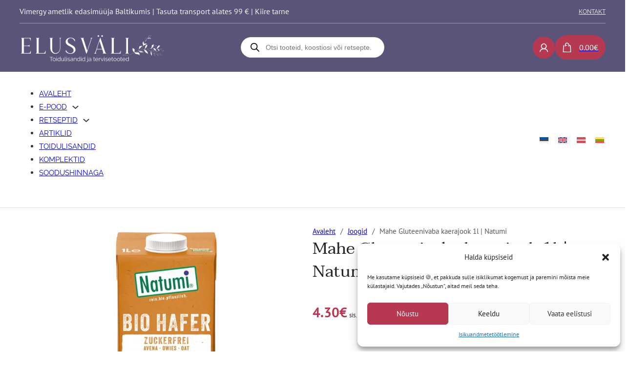

--- FILE ---
content_type: text/html; charset=UTF-8
request_url: https://elusvali.ee/toode/gluteeni-ja-suhkruvaba-kaerajook-1l/
body_size: 147899
content:
<!DOCTYPE html>
<html lang="et">
<head>
<meta charset="UTF-8">
<meta name="viewport" content="width=device-width, initial-scale=1">
<meta name='robots' content='index, follow, max-image-preview:large, max-snippet:-1, max-video-preview:-1' />

	<!-- This site is optimized with the Yoast SEO plugin v26.5 - https://yoast.com/wordpress/plugins/seo/ -->
	<title>Mahe Gluteenivaba kaerajook 1l | Natumi - Elusv&auml;li</title>
<style>.flying-press-lazy-bg{background-image:none!important;}</style>
<link rel='preload' href='https://elusvali.ee/wp-content/uploads/2025/07/Elusvali-logo_valge-oksaga-3-01-svg-20250709-185925.png' as='image' imagesrcset='https://elusvali.ee/wp-content/uploads/2025/07/Elusvali-logo_valge-oksaga-3-01-svg-20250709-185925.png 700w, https://elusvali.ee/wp-content/uploads/2025/07/Elusvali-logo_valge-oksaga-3-01-svg-20250709-185925-400x78.png 400w, https://elusvali.ee/wp-content/uploads/2025/07/Elusvali-logo_valge-oksaga-3-01-svg-20250709-185925-430x84.png 430w, https://elusvali.ee/wp-content/uploads/2025/07/Elusvali-logo_valge-oksaga-3-01-svg-20250709-185925-64x13.png 64w' imagesizes='(max-width: 700px) 100vw, 700px'/>

	<link rel="canonical" href="https://elusvali.ee/toode/gluteeni-ja-suhkruvaba-kaerajook-1l/" />
	<meta property="og:locale" content="et_EE" />
	<meta property="og:type" content="article" />
	<meta property="og:title" content="Mahe Gluteenivaba kaerajook 1l | Natumi - Elusv&auml;li" />
	<meta property="og:description" content="Gluteenivaba kaerajook (rahvakeeli ka kaerapiim) on gluteenivabadest kaerahelvestest tehtud jook, mida kasutatakse taimse piimaasendajana.  Kaerajooki saab kasutada peaaegu kõigiks otstarveteks, milleks tavalist lehmapiimagi, näiteks erinevate küpsetiste valmistamisel, kuuma joogi peale valamiseks, smuutide ja banaanijäätise valmistamisel jne.  &nbsp;" />
	<meta property="og:url" content="https://elusvali.ee/toode/gluteeni-ja-suhkruvaba-kaerajook-1l/" />
	<meta property="og:site_name" content="Elusv&auml;li" />
	<meta property="article:publisher" content="https://www.facebook.com/profile.php?id=100064131067985" />
	<meta property="article:modified_time" content="2026-01-18T17:06:49+00:00" />
	<meta property="og:image" content="https://elusvali.ee/wp-content/uploads/2022/12/Kaerapiim-natumi-gluteenivaba-mahe.png" />
	<meta property="og:image:width" content="1080" />
	<meta property="og:image:height" content="1080" />
	<meta property="og:image:type" content="image/png" />
	<meta name="twitter:card" content="summary_large_image" />
	<meta name="twitter:label1" content="Est. reading time" />
	<meta name="twitter:data1" content="1 minut" />
	<script type="application/ld+json" class="yoast-schema-graph">{"@context":"https://schema.org","@graph":[{"@type":"WebPage","@id":"https://elusvali.ee/toode/gluteeni-ja-suhkruvaba-kaerajook-1l/","url":"https://elusvali.ee/toode/gluteeni-ja-suhkruvaba-kaerajook-1l/","name":"Mahe Gluteenivaba kaerajook 1l | Natumi - Elusv&auml;li","isPartOf":{"@id":"https://elusvali.ee/#website"},"primaryImageOfPage":{"@id":"https://elusvali.ee/toode/gluteeni-ja-suhkruvaba-kaerajook-1l/#primaryimage"},"image":{"@id":"https://elusvali.ee/toode/gluteeni-ja-suhkruvaba-kaerajook-1l/#primaryimage"},"thumbnailUrl":"https://elusvali.ee/wp-content/uploads/2022/12/Kaerapiim-natumi-gluteenivaba-mahe.png","datePublished":"2022-12-14T05:49:56+00:00","dateModified":"2026-01-18T17:06:49+00:00","breadcrumb":{"@id":"https://elusvali.ee/toode/gluteeni-ja-suhkruvaba-kaerajook-1l/#breadcrumb"},"inLanguage":"et","potentialAction":[{"@type":"ReadAction","target":["https://elusvali.ee/toode/gluteeni-ja-suhkruvaba-kaerajook-1l/"]}]},{"@type":"ImageObject","inLanguage":"et","@id":"https://elusvali.ee/toode/gluteeni-ja-suhkruvaba-kaerajook-1l/#primaryimage","url":"https://elusvali.ee/wp-content/uploads/2022/12/Kaerapiim-natumi-gluteenivaba-mahe.png","contentUrl":"https://elusvali.ee/wp-content/uploads/2022/12/Kaerapiim-natumi-gluteenivaba-mahe.png","width":1080,"height":1080},{"@type":"BreadcrumbList","@id":"https://elusvali.ee/toode/gluteeni-ja-suhkruvaba-kaerajook-1l/#breadcrumb","itemListElement":[{"@type":"ListItem","position":1,"name":"Home","item":"https://elusvali.ee/"},{"@type":"ListItem","position":2,"name":"E-Pood","item":"https://elusvali.ee/pood/"},{"@type":"ListItem","position":3,"name":"Mahe Gluteenivaba kaerajook 1l | Natumi"}]},{"@type":"WebSite","@id":"https://elusvali.ee/#website","url":"https://elusvali.ee/","name":"Elusväli","description":"Puhas k&ouml;&ouml;k ja koduapteek","publisher":{"@id":"https://elusvali.ee/#organization"},"potentialAction":[{"@type":"SearchAction","target":{"@type":"EntryPoint","urlTemplate":"https://elusvali.ee/?s={search_term_string}"},"query-input":{"@type":"PropertyValueSpecification","valueRequired":true,"valueName":"search_term_string"}}],"inLanguage":"et"},{"@type":"Organization","@id":"https://elusvali.ee/#organization","name":"Elusväli","url":"https://elusvali.ee/","logo":{"@type":"ImageObject","inLanguage":"et","@id":"https://elusvali.ee/#/schema/logo/image/","url":"https://purenature.lt/wp-content/uploads/2023/07/logo.png","contentUrl":"https://purenature.lt/wp-content/uploads/2023/07/logo.png","width":526,"height":146,"caption":"Elusväli"},"image":{"@id":"https://elusvali.ee/#/schema/logo/image/"},"sameAs":["https://www.facebook.com/profile.php?id=100064131067985","https://www.instagram.com/elusvali/","https://www.youtube.com/@elusvali2110"]}]}</script>
	<!-- / Yoast SEO plugin. -->


<link rel="alternate" title="oEmbed (JSON)" type="application/json+oembed" href="https://elusvali.ee/wp-json/oembed/1.0/embed?url=https%3A%2F%2Felusvali.ee%2Ftoode%2Fgluteeni-ja-suhkruvaba-kaerajook-1l%2F" />
<link rel="alternate" title="oEmbed (XML)" type="text/xml+oembed" href="https://elusvali.ee/wp-json/oembed/1.0/embed?url=https%3A%2F%2Felusvali.ee%2Ftoode%2Fgluteeni-ja-suhkruvaba-kaerajook-1l%2F&#038;format=xml" />
<style id='wp-img-auto-sizes-contain-inline-css'>
img:is([sizes=auto i],[sizes^="auto," i]){contain-intrinsic-size:3000px 1500px}
/*# sourceURL=wp-img-auto-sizes-contain-inline-css */
</style>
<link rel='stylesheet' id='acfwf-wc-cart-block-integration-css' crossorigin="anonymous" integrity="sha256-Rn3eJPWXsuJ9CqpF/PfixHgEilNzLgs5DxzJjfkUiFI=" href='https://elusvali.ee/wp-content/cache/flying-press/9364cc26dbea.index-467dde24.css' media='all' />
<link rel='stylesheet' id='acfwf-wc-checkout-block-integration-css' crossorigin="anonymous" integrity="sha256-Kn2FiLNmhPnuu7g6Dp82arAonH3Vr/+MHdr12Y35hE4=" href='https://elusvali.ee/wp-content/cache/flying-press/376c919b98a5.index-2a7d8588.css' media='all' />
<style id='classic-theme-styles-inline-css'>
/*! This file is auto-generated */
.wp-block-button__link{color:#fff;background-color:#32373c;border-radius:9999px;box-shadow:none;text-decoration:none;padding:calc(.667em + 2px) calc(1.333em + 2px);font-size:1.125em}.wp-block-file__button{background:#32373c;color:#fff;text-decoration:none}
/*# sourceURL=/wp-includes/css/classic-themes.min.css */
</style>
<link rel='stylesheet' id='wpa-css-css' href='https://elusvali.ee/wp-content/cache/flying-press/a0b823f7ab1f.wpa.css' media='all' />
<link rel='stylesheet' id='wcml-dropdown-0-css' href='https://elusvali.ee/wp-content/cache/flying-press/b55da28ed1ec.style.css' media='all' />
<link rel='stylesheet' id='photoswipe-css' href='https://elusvali.ee/wp-content/cache/flying-press/e65cbce40458.photoswipe.min.css' media='all' />
<link rel='stylesheet' id='photoswipe-default-skin-css' href='https://elusvali.ee/wp-content/cache/flying-press/800642785006.default-skin.min.css' media='all' />
<style id='woocommerce-inline-inline-css'>
.woocommerce form .form-row .required { visibility: visible; }
/*# sourceURL=woocommerce-inline-inline-css */
</style>
<link rel='stylesheet' id='wpml-legacy-horizontal-list-0-css' href='https://elusvali.ee/wp-content/cache/flying-press/6f1ecd534f48.style.min.css' media='all' />
<link rel='stylesheet' id='cmplz-general-css' href='https://elusvali.ee/wp-content/cache/flying-press/182c31e4b049.cookieblocker.min.css' media='all' />
<link rel='stylesheet' id='product-price-history-chart-css' href='https://elusvali.ee/wp-content/cache/flying-press/6ce0e4432aa3.public-chart.css' media='all' />
<link rel='stylesheet' id='dgwt-wcas-style-css' href='https://elusvali.ee/wp-content/cache/flying-press/6e791c138de1.style.min.css' media='all' />
<link rel='stylesheet' id='bricks-frontend-css' href='https://elusvali.ee/wp-content/cache/flying-press/7ba279440659.frontend-light.min.css' media='all' />
<style id='bricks-frontend-inline-css'>
@font-face{font-family:"Raleway";font-weight:400;font-display:swap;src:url(https://elusvali.ee/wp-content/uploads/2025/07/Raleway-Regular.ttf) format("truetype");}
@font-face{font-family:"Tavirajj";font-weight:400;font-display:swap;src:url(https://elusvali.ee/wp-content/uploads/2025/07/Taviraj-Regular.ttf) format("truetype");}@font-face{font-family:"Tavirajj";font-weight:600;font-display:swap;src:url(https://elusvali.ee/wp-content/uploads/2025/07/Taviraj-SemiBold.ttf) format("truetype");}
@font-face{font-family:"PT Sans";font-weight:400;font-display:swap;src:url(https://elusvali.ee/wp-content/uploads/2025/07/PT_Sans-Web-Regular.ttf) format("truetype");}@font-face{font-family:"PT Sans";font-weight:700;font-display:swap;src:url(https://elusvali.ee/wp-content/uploads/2025/07/PT_Sans-Web-Bold.ttf) format("truetype");}

/*# sourceURL=bricks-frontend-inline-css */
</style>
<link rel='stylesheet' id='bricks-woocommerce-css' href='https://elusvali.ee/wp-content/cache/flying-press/00ac0afe8911.woocommerce.min.css' media='all' />
<link rel='stylesheet' id='bricks-color-palettes-css' href='https://elusvali.ee/wp-content/cache/flying-press/22b75d33a260.color-palettes.min.css' media='all' />
<link rel='stylesheet' id='bricks-theme-style-theme-css' href='https://elusvali.ee/wp-content/cache/flying-press/a5be680bcbd5.theme-style-theme.min.css' media='all' />
<link rel='stylesheet' id='bricks-post-69704-css' href='https://elusvali.ee/wp-content/cache/flying-press/a23a398eeac0.post-69704.min.css' media='all' />
<link rel='stylesheet' id='bricks-post-69699-css' href='https://elusvali.ee/wp-content/cache/flying-press/f75e99b841c7.post-69699.min.css' media='all' />
<link rel='stylesheet' id='bricks-post-69497-css' href='https://elusvali.ee/wp-content/cache/flying-press/8b05ca797001.post-69497.min.css' media='all' />
<link rel='stylesheet' id='bricks-post-69812-css' href='https://elusvali.ee/wp-content/cache/flying-press/6d6d061fadaa.post-69812.min.css' media='all' />
<link rel='stylesheet' id='bricks-post-69501-css' href='https://elusvali.ee/wp-content/cache/flying-press/e34f92f322d1.post-69501.min.css' media='all' />
<link rel='stylesheet' id='bricks-ajax-loader-css' href='https://elusvali.ee/wp-content/cache/flying-press/364584591f31.loading-animation.min.css' media='all' />
<style id='bricks-frontend-inline-inline-css'>
.added_to_cart.wc-forward {display: none}
/*# sourceURL=bricks-frontend-inline-inline-css */
</style>
<script id="wpml-cookie-js-extra">
var wpml_cookies = {"wp-wpml_current_language":{"value":"et","expires":1,"path":"/"}};
var wpml_cookies = {"wp-wpml_current_language":{"value":"et","expires":1,"path":"/"}};
//# sourceURL=wpml-cookie-js-extra
</script>
<script src="https://elusvali.ee/wp-content/plugins/sitepress-multilingual-cms/res/js/cookies/language-cookie.js?ver=f3606e4db5e1" id="wpml-cookie-js" defer data-wp-strategy="defer"></script>
<script src="https://elusvali.ee/wp-includes/js/jquery/jquery.min.js?ver=826eb77e86b0" id="jquery-core-js"></script>
<script src="https://elusvali.ee/wp-content/plugins/woocommerce/assets/js/jquery-blockui/jquery.blockUI.min.js?ver=ef56117d1bb5" id="wc-jquery-blockui-js" defer data-wp-strategy="defer"></script>
<script id="wc-add-to-cart-js-extra">
var wc_add_to_cart_params = {"ajax_url":"/wp-admin/admin-ajax.php","wc_ajax_url":"/?wc-ajax=%%endpoint%%","i18n_view_cart":"Vaata ostukorvi","cart_url":"https://elusvali.ee/ostukorv/","is_cart":"","cart_redirect_after_add":"no"};
//# sourceURL=wc-add-to-cart-js-extra
</script>
<script src="https://elusvali.ee/wp-content/plugins/woocommerce/assets/js/frontend/add-to-cart.min.js?ver=d287805a49a1" id="wc-add-to-cart-js" defer data-wp-strategy="defer"></script>
<script src="https://elusvali.ee/wp-content/plugins/woocommerce/assets/js/zoom/jquery.zoom.min.js?ver=ba87701f6d84" id="wc-zoom-js" defer data-wp-strategy="defer"></script>
<script src="https://elusvali.ee/wp-content/plugins/woocommerce/assets/js/flexslider/jquery.flexslider.min.js?ver=4f6a29a1ede8" id="wc-flexslider-js" defer data-wp-strategy="defer"></script>
<script src="https://elusvali.ee/wp-content/plugins/woocommerce/assets/js/photoswipe/photoswipe.min.js?ver=8be54ef27129" id="wc-photoswipe-js" defer data-wp-strategy="defer"></script>
<script src="https://elusvali.ee/wp-content/plugins/woocommerce/assets/js/photoswipe/photoswipe-ui-default.min.js?ver=bc5828df7849" id="wc-photoswipe-ui-default-js" defer data-wp-strategy="defer"></script>
<script id="wc-single-product-js-extra">
var wc_single_product_params = {"i18n_required_rating_text":"Palun vali hinnang","i18n_rating_options":["1 of 5 stars","2 of 5 stars","3 of 5 stars","4 of 5 stars","5 of 5 stars"],"i18n_product_gallery_trigger_text":"View full-screen image gallery","review_rating_required":"no","flexslider":{"rtl":false,"animation":"slide","smoothHeight":true,"directionNav":false,"controlNav":"thumbnails","slideshow":false,"animationSpeed":500,"animationLoop":false,"allowOneSlide":false,"sync":".brx-product-gallery-thumbnail-slider"},"zoom_enabled":"1","zoom_options":[],"photoswipe_enabled":"1","photoswipe_options":{"shareEl":false,"closeOnScroll":false,"history":false,"hideAnimationDuration":0,"showAnimationDuration":0},"flexslider_enabled":"1"};
//# sourceURL=wc-single-product-js-extra
</script>
<script src="https://elusvali.ee/wp-content/plugins/woocommerce/assets/js/frontend/single-product.min.js?ver=3277cd28cf37" id="wc-single-product-js" defer data-wp-strategy="defer"></script>
<script src="https://elusvali.ee/wp-content/plugins/woocommerce/assets/js/js-cookie/js.cookie.min.js?ver=691a1e43450e" id="wc-js-cookie-js" defer data-wp-strategy="defer"></script>
<script id="woocommerce-js-extra">
var woocommerce_params = {"ajax_url":"/wp-admin/admin-ajax.php","wc_ajax_url":"/?wc-ajax=%%endpoint%%","i18n_password_show":"Show password","i18n_password_hide":"Hide password"};
//# sourceURL=woocommerce-js-extra
</script>
<script src="https://elusvali.ee/wp-content/plugins/woocommerce/assets/js/frontend/woocommerce.min.js?ver=69718a71ff04" id="woocommerce-js" defer data-wp-strategy="defer"></script>
<script src="https://elusvali.ee/wp-content/plugins/gtm-ecommerce-woo-pro/assets/gtm-ecommerce-woo-pro.js?ver=e13ad0572cd1" id="gtm-ecommerce-woo-pro-js"></script>
<script id="wpml-xdomain-data-js-extra">
var wpml_xdomain_data = {"css_selector":"wpml-ls-item","ajax_url":"https://elusvali.ee/wp-admin/admin-ajax.php","current_lang":"et","_nonce":"724b1ce648"};
//# sourceURL=wpml-xdomain-data-js-extra
</script>
<script src="https://elusvali.ee/wp-content/plugins/sitepress-multilingual-cms/res/js/xdomain-data.js?ver=8291e3aabf2b" id="wpml-xdomain-data-js" defer data-wp-strategy="defer"></script>
<link rel="https://api.w.org/" href="https://elusvali.ee/wp-json/" /><link rel="alternate" title="JSON" type="application/json" href="https://elusvali.ee/wp-json/wp/v2/product/8662" /><link rel="EditURI" type="application/rsd+xml" title="RSD" href="https://elusvali.ee/xmlrpc.php?rsd" />
<meta name="generator" content="WordPress 6.9" />
<meta name="generator" content="WooCommerce 10.3.6" />
<link rel='shortlink' href='https://elusvali.ee/?p=8662' />
<meta name="generator" content="WPML ver:4.8.6 stt:1,15,31,32;" />
			<style>.cmplz-hidden {
					display: none !important;
				}</style>		<style>
			.dgwt-wcas-ico-magnifier,.dgwt-wcas-ico-magnifier-handler{max-width:20px}.dgwt-wcas-search-wrapp{max-width:300px}		</style>
		    <script src="https://cdn.usefathom.com/script.js" data-site="DQDVBNBR" defer></script>
    	<noscript><style>.woocommerce-product-gallery{ opacity: 1 !important; }</style></noscript>
	<style>.recentcomments a{display:inline !important;padding:0 !important;margin:0 !important;}</style><script>function perfmatters_check_cart_fragments(){if(null!==document.getElementById("perfmatters-cart-fragments"))return!1;if(document.cookie.match("(^|;) ?woocommerce_cart_hash=([^;]*)(;|$)")){var e=document.createElement("script");e.id="perfmatters-cart-fragments",e.src="https://elusvali.ee/wp-content/plugins/woocommerce/assets/js/frontend/cart-fragments.min.js",e.async=!0,document.head.appendChild(e)}}perfmatters_check_cart_fragments(),document.addEventListener("click",function(){setTimeout(perfmatters_check_cart_fragments,1e3)});</script><link rel="modulepreload" href="https://elusvali.ee/wp-content/plugins/advanced-coupons-for-woocommerce-free/dist/common/NoticesPlugin.4b31c3cc.js" crossorigin /><link rel="modulepreload" href="https://elusvali.ee/wp-content/plugins/advanced-coupons-for-woocommerce/dist/common/NoticesPlugin.cbb0e416.js" crossorigin /><link rel="modulepreload" href="https://elusvali.ee/wp-content/plugins/advanced-coupons-for-woocommerce-free/dist/common/NoticesPlugin.4b31c3cc.js" crossorigin /><link rel="modulepreload" href="https://elusvali.ee/wp-content/plugins/advanced-coupons-for-woocommerce/dist/common/NoticesPlugin.cbb0e416.js" crossorigin /><link rel="icon" href="https://elusvali.ee/wp-content/uploads/2023/11/cropped-elusvali-favicon-32x32.png" sizes="32x32" />
<link rel="icon" href="https://elusvali.ee/wp-content/uploads/2023/11/cropped-elusvali-favicon-192x192.png" sizes="192x192" />
<link rel="apple-touch-icon" href="https://elusvali.ee/wp-content/uploads/2023/11/cropped-elusvali-favicon-180x180.png" />
<meta name="msapplication-TileImage" content="https://elusvali.ee/wp-content/uploads/2023/11/cropped-elusvali-favicon-270x270.png" />
		<style id="wp-custom-css">
			/* MY ACCOUNT */
.woocommerce-button.button.view, .order-again .button, .woocommerce-EditAccountForm .button, #share_points input#ywpar-share-points__submit {
	font-family: PT Sans;	
	border-radius: 10px;
	background-color: #b73951;
	color: white;
	border: none;
	padding: 7px 15px;
	text-transform: uppercase;
	font-weight: 600;
}

.woocommerce-button.woocommerce-button--next, .woocommerce-button.woocommerce-button--previous{
  font-family: PT Sans;
	border-radius: 10px;
	background-color: transparent;
	color: #b73951;
}

/*TOOTELEHT*/
.woocommerce-Reviews-title {
	display: none;
}

#commentform #submit, #commentform #comment {
	font-family: PT Sans;
	border-radius: 20px;
}

/*CONTENT BULLET POINT FIX*/
.entry-content .alignleft {
	padding-right: 20pX;
}

/*REMOVE BORDER FROM SELECTIONS*/
*:focus {
  outline: none !important;
  box-shadow: none !important;
}

/*BACKGROUND ZOOM*/
.bg-zoom {
  overflow: hidden;
  position: relative;
}

.bg-zoom::before {
  content: '';
  position: absolute;
  inset: 0;
  background-image: var(--bg-image)!important;
  background-size: cover;
  background-position: center;
  transition: transform 0.5s ease;
  z-index: -1;
}

.bg-zoom:hover::before {
  transform: scale(1.1);
	background-image: var(--bg-hover-image);
}

/* UUDISKIRI */
.track-form button {
width: 100%; 
background: #B73951; 
border-color: #B73951; 
color:white; 
font-family: PT Sans; 
font-weight: 700; 
border-radius: 50px;
padding: 10px 20px;
text-align: center;
}

.track-form input {
border-radius: 50px;
color: gray!important;
}

.track-form input::placeholder {
color: gray;
opacity: 1; 
}

/* POOD: FILTER */
.brx-option-text {
color: #767676;
justify-content: space-between;
width: 100%;
}

.brx-option-text:hover {
color: #242424;
}

.brx-option-text:hover .brx-option-count {
  background-color: #b73951 !important;
  color: white !important;
}

.brx-option-active .brx-option-text {
font-weight: bold;
color: #242424;
}

.brx-option-active .brx-option-count{
background-color: #b73951;
color: white!important;
font-weight: normal;
}

.brx-option-count {
border: 1px solid rgba(0, 0, 0, 0.105);
margin-top: 3px;
border-radius: 10px;
height: 20px;
min-width: 30px;
text-align: center;
font-size: 12px;
}

/* OSTUKORV */
.shop_table td {
text-align: right;
}

.woocommerce-shipping-methods li {
display: flex;
flex-direction: row-reverse;
}

ul.woocommerce-shipping-methods label {
	
color: #242424;
margin-right: 10px;
font-weight: 400;
font-size: 16px!important;
}

ul.woocommerce-shipping-methods label .amount{
color: #b73951;
font-weight: 700;
}

ul.woocommerce-shipping-methods input[type=radio] {
margin: 0px;
}

.order-total .amount {
color: #b73951;
font-size: 22px;
}

.woocommerce-shipping-totals td .includes_tax,
.order-total td .includes_tax {
display: block;
}

.order-total td .includes_tax .amount {
font-size: 12px;
}

/* KASSA */
.woocommerce form .form-row .required {
	color: #b73951;
}

.woocommerce-checkout #payment .payment_methods img {
max-width: 50%;
}

.ywpar-button-message {
	display: none;
}

.ywpar_apply_discounts_container {
	display: block!important;
	margin-top: 0px;
	margin-left: 10px;
}

#yith-par-message-reward-cart {
	margin-top: 20px;
  display: flex;
	flex-wrap: wrap;
  align-items: center; 
	height: auto;
}

#ywpar-points-max {
color: #242424!important;
}

#ywpar_apply_discounts{
	background-color: #b73951!important;
	font-family: PT Sans;
	margin-left: 10px;
}

.woocommerce-remove-coupon {
	color: #b73951;
	font-weight: bold;
}

.woocommerce-info .button {
background-color: transparent;
}

tr.wc_shipping_smartpost .select2-container--default {
margin-top: -30px;
width: 500px!important;
}
  
.wc_shipping_smartpost th, .wc_shipping_smartpost td {
display: block;
}

.woocommerce .select2-selection {
border-radius: 50px;
}

.woocommerce-checkout-review-order-table .product-name{
text-align: left;
}

.woocommerce-checkout-review-order-table .product-total{
text-align: right;
}

.woocommerce-checkout-review-order-table {
background-color: white;
}

.woocommerce-checkout-review-order-table select {
border-radius: 20px;
}

.woocommerce-cart-notice {
    background-color: #83786F !important;
}

/* HINNAD */
.post-type-archive .loop-item .extra-info {margin-left: 25px!important;}

.pph-lowest-price {
padding-bottom: 5px;
font-size: 12px;
color: #808080;
}

.pph-lowest-price .amount {
color: #b73951;
font-weight: 700;
}

.price del .amount, .price-col del .amount, .variation-price-display del .amount {
color: #c1c6c8!important;
font-weight: 400!important;
border: none!important;
}

.price del {
color: #808080!important;
font-weight: 400!important;
}

.loop-item .price-per-kg{
text-align: center!important;
}

.price-per-kg .amount {
color: #808080!important;
font-weight: 400!important;
}

.price .amount {
font-weight:700!important;
}

/* UPSELL BUTTON */
.quick-buy .button.alt {
	border-radius: 20px;
	max-width: 250px;
	width: 100%;
	font-family: PT Sans;
}

.quick-buy-actions  {
	flex-wrap: wrap; 
}

/*VARIATIONS*/
.swatches {
	align-items: center;
  display: grid;
  grid-template-columns: repeat(auto-fit, minmax(40px, 1fr));
  gap: 10px;
  margin-bottom: 10px;
  max-width: 400px;
}

.swatches p {
text-align: left;
}

.swatch {
  cursor: pointer;
  color: #242424;
  font-size: 18px;
  font-weight: 600;
  text-align: center;
	background: transparent;
}

.swatch.selected {
  border-bottom: 2px solid #242424;
}

.swatch img {
  width: 100%;
  height: auto;
  display: block;
  border-radius: 4px;
}

.quick-buy .amount {
 color: #b73951;
 font-weight: 700;
}

.add_to_cart_button, a.button[data-product_id] {
	font-weight: 400!important;
  font-family: 'PT Sans';
	text-transform: uppercase;
  background-color: #b73951!important;
  border-radius: 100px;
	padding-right: 8px!important; 
	padding-left: 8px!important;
	box-shadow: 0px 4px 8px -2px rgba(0, 0, 0, .2)!important;
	color: white!important;
	font-size: 16px!important;
	height: 48px;
}

.alt-layout .add_to_cart_button {
	height: 40px!important;
	font-size: 13px!important;
}

.quick-buy .add_to_cart_button[disabled],
.quick-buy .add_to_cart_button.disabled,
.quick-buy .add_to_cart_button[aria-disabled="true"] {
  opacity: 0.5;     /* lower opacity */
  pointer-events: none; /* extra safety so it’s not clickable */
}

.zoom-wrapper {
  position: relative;
  overflow: hidden;
}

.hover-zone {
  position: relative;
  padding-top: 120px; 
  margin-top: -120px; 
  max-width: 330px;
	padding-left: 40px;
	padding-right: 40px;
  /*width: 100%;
	text-align: center;*/
}

.home-6 .hover-zone {
  padding-top: 65px; 
  margin-top: -65px; 	
}

.home-1 .hover-zone {
  padding-top: 140px; 
  margin-top: -140px; 	
}

.hover-zone .hover-visible {
	width: 200px;
  position: absolute;
  bottom: 100%;
  left: 50%;
  transform: translateX(-50%) translateY(-5px);
  opacity: 0;
  pointer-events: none;
  transition: opacity 0.3s ease, transform 0.3s ease;
  z-index: 10;
  background: rgba(255, 255, 255, 0.9); 
  padding: 10px;
  border-radius: 6px;
  box-shadow: 0 2px 10px rgba(0, 0, 0, 0.1);
}

.hover-zone:hover .hover-visible,
.hover-zone.mobile-visible .hover-visible {
    opacity: 1;
    pointer-events: auto;
    transform: translateX(-50%) translateY(0);
}

/* PHONE CSS */

@media (max-width: 768px) {
	.swatch {
	font-size: 12px;
	}
	.alt-style .swatch{
		font-size: 18px;
	}
	.hover-zone {
		padding-top: 55px;
		margin-top: -55px;
	}
	.swatches { 
		grid-template-columns: repeat(auto-fit, minmax(20px, 1fr))!important;
	}
	.hover-visible {
	  width: 150px!important;
	}
	.add_to_cart_button {
		height: 48px!important;
    font-size: 12px !important;
		position: relative;
		display: inline-flex;
		align-items: center;
		justify-content: center;
	}
	.add_to_cart_button::before {
		content: "";
		position: absolute;
		top: -10px;
		right: -20px;
		bottom: -10px;
		left: -10px;
		z-index: 1;
	}
	.add_to_cart_button img {
		position: relative;
		z-index: 2;
		pointer-events: none;
	}
 .add_to_cart_button img,  .add_to_cart_button svg {
	width: 32px!important;
  height: 32px!important;
	background-color: transparent;
	}
.entry-content .alignleft {
	width: 100%;
	padding-right: 0px;
	padding-bottom: 20px;
	}
	.wc_shipping_smartpost label{
		width: 150px!important;
	}
	tr.wc_shipping_smartpost .select2-container--default {
	width: 280px!important;
	}
}		</style>
		
<meta property="og:url" content="https://elusvali.ee/toode/gluteeni-ja-suhkruvaba-kaerajook-1l/" />
<meta property="og:site_name" content="Elusv&auml;li" />
<meta property="og:title" content="Mahe Gluteenivaba kaerajook 1l | Natumi" />
<meta property="og:description" content="Gluteenivaba kaerajook (rahvakeeli ka kaerapiim) on gluteenivabadest kaerahelvestest tehtud jook, mida kasutatakse taimse piimaasendajana.

Kaerajooki saab kasutada peaaegu kõigiks otstarveteks, milleks tavalist lehmapiimagi, näiteks erinevate küpsetiste valmistamisel, kuuma joogi peale valamiseks, smuutide ja banaanijäätise valmistamisel jne.

&nbsp;" />
<meta property="og:image" content="https://elusvali.ee/wp-content/uploads/2022/12/Kaerapiim-natumi-gluteenivaba-mahe-800x800.png" />
<meta property="og:type" content="website" />
<link rel='stylesheet' id='wc-blocks-style-css' href='https://elusvali.ee/wp-content/cache/flying-press/e2d671c403c7.wc-blocks.css' media='all' />
<style id='global-styles-inline-css'>
:root{--wp--preset--aspect-ratio--square: 1;--wp--preset--aspect-ratio--4-3: 4/3;--wp--preset--aspect-ratio--3-4: 3/4;--wp--preset--aspect-ratio--3-2: 3/2;--wp--preset--aspect-ratio--2-3: 2/3;--wp--preset--aspect-ratio--16-9: 16/9;--wp--preset--aspect-ratio--9-16: 9/16;--wp--preset--color--black: #000000;--wp--preset--color--cyan-bluish-gray: #abb8c3;--wp--preset--color--white: #ffffff;--wp--preset--color--pale-pink: #f78da7;--wp--preset--color--vivid-red: #cf2e2e;--wp--preset--color--luminous-vivid-orange: #ff6900;--wp--preset--color--luminous-vivid-amber: #fcb900;--wp--preset--color--light-green-cyan: #7bdcb5;--wp--preset--color--vivid-green-cyan: #00d084;--wp--preset--color--pale-cyan-blue: #8ed1fc;--wp--preset--color--vivid-cyan-blue: #0693e3;--wp--preset--color--vivid-purple: #9b51e0;--wp--preset--gradient--vivid-cyan-blue-to-vivid-purple: linear-gradient(135deg,rgb(6,147,227) 0%,rgb(155,81,224) 100%);--wp--preset--gradient--light-green-cyan-to-vivid-green-cyan: linear-gradient(135deg,rgb(122,220,180) 0%,rgb(0,208,130) 100%);--wp--preset--gradient--luminous-vivid-amber-to-luminous-vivid-orange: linear-gradient(135deg,rgb(252,185,0) 0%,rgb(255,105,0) 100%);--wp--preset--gradient--luminous-vivid-orange-to-vivid-red: linear-gradient(135deg,rgb(255,105,0) 0%,rgb(207,46,46) 100%);--wp--preset--gradient--very-light-gray-to-cyan-bluish-gray: linear-gradient(135deg,rgb(238,238,238) 0%,rgb(169,184,195) 100%);--wp--preset--gradient--cool-to-warm-spectrum: linear-gradient(135deg,rgb(74,234,220) 0%,rgb(151,120,209) 20%,rgb(207,42,186) 40%,rgb(238,44,130) 60%,rgb(251,105,98) 80%,rgb(254,248,76) 100%);--wp--preset--gradient--blush-light-purple: linear-gradient(135deg,rgb(255,206,236) 0%,rgb(152,150,240) 100%);--wp--preset--gradient--blush-bordeaux: linear-gradient(135deg,rgb(254,205,165) 0%,rgb(254,45,45) 50%,rgb(107,0,62) 100%);--wp--preset--gradient--luminous-dusk: linear-gradient(135deg,rgb(255,203,112) 0%,rgb(199,81,192) 50%,rgb(65,88,208) 100%);--wp--preset--gradient--pale-ocean: linear-gradient(135deg,rgb(255,245,203) 0%,rgb(182,227,212) 50%,rgb(51,167,181) 100%);--wp--preset--gradient--electric-grass: linear-gradient(135deg,rgb(202,248,128) 0%,rgb(113,206,126) 100%);--wp--preset--gradient--midnight: linear-gradient(135deg,rgb(2,3,129) 0%,rgb(40,116,252) 100%);--wp--preset--font-size--small: 13px;--wp--preset--font-size--medium: 20px;--wp--preset--font-size--large: 36px;--wp--preset--font-size--x-large: 42px;--wp--preset--spacing--20: 0.44rem;--wp--preset--spacing--30: 0.67rem;--wp--preset--spacing--40: 1rem;--wp--preset--spacing--50: 1.5rem;--wp--preset--spacing--60: 2.25rem;--wp--preset--spacing--70: 3.38rem;--wp--preset--spacing--80: 5.06rem;--wp--preset--shadow--natural: 6px 6px 9px rgba(0, 0, 0, 0.2);--wp--preset--shadow--deep: 12px 12px 50px rgba(0, 0, 0, 0.4);--wp--preset--shadow--sharp: 6px 6px 0px rgba(0, 0, 0, 0.2);--wp--preset--shadow--outlined: 6px 6px 0px -3px rgb(255, 255, 255), 6px 6px rgb(0, 0, 0);--wp--preset--shadow--crisp: 6px 6px 0px rgb(0, 0, 0);}:where(.is-layout-flex){gap: 0.5em;}:where(.is-layout-grid){gap: 0.5em;}body .is-layout-flex{display: flex;}.is-layout-flex{flex-wrap: wrap;align-items: center;}.is-layout-flex > :is(*, div){margin: 0;}body .is-layout-grid{display: grid;}.is-layout-grid > :is(*, div){margin: 0;}:where(.wp-block-columns.is-layout-flex){gap: 2em;}:where(.wp-block-columns.is-layout-grid){gap: 2em;}:where(.wp-block-post-template.is-layout-flex){gap: 1.25em;}:where(.wp-block-post-template.is-layout-grid){gap: 1.25em;}.has-black-color{color: var(--wp--preset--color--black) !important;}.has-cyan-bluish-gray-color{color: var(--wp--preset--color--cyan-bluish-gray) !important;}.has-white-color{color: var(--wp--preset--color--white) !important;}.has-pale-pink-color{color: var(--wp--preset--color--pale-pink) !important;}.has-vivid-red-color{color: var(--wp--preset--color--vivid-red) !important;}.has-luminous-vivid-orange-color{color: var(--wp--preset--color--luminous-vivid-orange) !important;}.has-luminous-vivid-amber-color{color: var(--wp--preset--color--luminous-vivid-amber) !important;}.has-light-green-cyan-color{color: var(--wp--preset--color--light-green-cyan) !important;}.has-vivid-green-cyan-color{color: var(--wp--preset--color--vivid-green-cyan) !important;}.has-pale-cyan-blue-color{color: var(--wp--preset--color--pale-cyan-blue) !important;}.has-vivid-cyan-blue-color{color: var(--wp--preset--color--vivid-cyan-blue) !important;}.has-vivid-purple-color{color: var(--wp--preset--color--vivid-purple) !important;}.has-black-background-color{background-color: var(--wp--preset--color--black) !important;}.has-cyan-bluish-gray-background-color{background-color: var(--wp--preset--color--cyan-bluish-gray) !important;}.has-white-background-color{background-color: var(--wp--preset--color--white) !important;}.has-pale-pink-background-color{background-color: var(--wp--preset--color--pale-pink) !important;}.has-vivid-red-background-color{background-color: var(--wp--preset--color--vivid-red) !important;}.has-luminous-vivid-orange-background-color{background-color: var(--wp--preset--color--luminous-vivid-orange) !important;}.has-luminous-vivid-amber-background-color{background-color: var(--wp--preset--color--luminous-vivid-amber) !important;}.has-light-green-cyan-background-color{background-color: var(--wp--preset--color--light-green-cyan) !important;}.has-vivid-green-cyan-background-color{background-color: var(--wp--preset--color--vivid-green-cyan) !important;}.has-pale-cyan-blue-background-color{background-color: var(--wp--preset--color--pale-cyan-blue) !important;}.has-vivid-cyan-blue-background-color{background-color: var(--wp--preset--color--vivid-cyan-blue) !important;}.has-vivid-purple-background-color{background-color: var(--wp--preset--color--vivid-purple) !important;}.has-black-border-color{border-color: var(--wp--preset--color--black) !important;}.has-cyan-bluish-gray-border-color{border-color: var(--wp--preset--color--cyan-bluish-gray) !important;}.has-white-border-color{border-color: var(--wp--preset--color--white) !important;}.has-pale-pink-border-color{border-color: var(--wp--preset--color--pale-pink) !important;}.has-vivid-red-border-color{border-color: var(--wp--preset--color--vivid-red) !important;}.has-luminous-vivid-orange-border-color{border-color: var(--wp--preset--color--luminous-vivid-orange) !important;}.has-luminous-vivid-amber-border-color{border-color: var(--wp--preset--color--luminous-vivid-amber) !important;}.has-light-green-cyan-border-color{border-color: var(--wp--preset--color--light-green-cyan) !important;}.has-vivid-green-cyan-border-color{border-color: var(--wp--preset--color--vivid-green-cyan) !important;}.has-pale-cyan-blue-border-color{border-color: var(--wp--preset--color--pale-cyan-blue) !important;}.has-vivid-cyan-blue-border-color{border-color: var(--wp--preset--color--vivid-cyan-blue) !important;}.has-vivid-purple-border-color{border-color: var(--wp--preset--color--vivid-purple) !important;}.has-vivid-cyan-blue-to-vivid-purple-gradient-background{background: var(--wp--preset--gradient--vivid-cyan-blue-to-vivid-purple) !important;}.has-light-green-cyan-to-vivid-green-cyan-gradient-background{background: var(--wp--preset--gradient--light-green-cyan-to-vivid-green-cyan) !important;}.has-luminous-vivid-amber-to-luminous-vivid-orange-gradient-background{background: var(--wp--preset--gradient--luminous-vivid-amber-to-luminous-vivid-orange) !important;}.has-luminous-vivid-orange-to-vivid-red-gradient-background{background: var(--wp--preset--gradient--luminous-vivid-orange-to-vivid-red) !important;}.has-very-light-gray-to-cyan-bluish-gray-gradient-background{background: var(--wp--preset--gradient--very-light-gray-to-cyan-bluish-gray) !important;}.has-cool-to-warm-spectrum-gradient-background{background: var(--wp--preset--gradient--cool-to-warm-spectrum) !important;}.has-blush-light-purple-gradient-background{background: var(--wp--preset--gradient--blush-light-purple) !important;}.has-blush-bordeaux-gradient-background{background: var(--wp--preset--gradient--blush-bordeaux) !important;}.has-luminous-dusk-gradient-background{background: var(--wp--preset--gradient--luminous-dusk) !important;}.has-pale-ocean-gradient-background{background: var(--wp--preset--gradient--pale-ocean) !important;}.has-electric-grass-gradient-background{background: var(--wp--preset--gradient--electric-grass) !important;}.has-midnight-gradient-background{background: var(--wp--preset--gradient--midnight) !important;}.has-small-font-size{font-size: var(--wp--preset--font-size--small) !important;}.has-medium-font-size{font-size: var(--wp--preset--font-size--medium) !important;}.has-large-font-size{font-size: var(--wp--preset--font-size--large) !important;}.has-x-large-font-size{font-size: var(--wp--preset--font-size--x-large) !important;}
/*# sourceURL=global-styles-inline-css */
</style>
<link rel='stylesheet' id='bricks-post-23384-css' href='https://elusvali.ee/wp-content/cache/flying-press/59a357eb2479.post-23384.min.css' media='all' />
<link rel='stylesheet' id='bricks-splide-css' href='https://elusvali.ee/wp-content/cache/flying-press/3ac707ff1fdc.splide.min.css' media='all' />
<style id='bricks-dynamic-data-inline-css'>
.brxe-fd3a25 .brxe-3d7878.brxe-div[data-query-loop-index="0"] {background-image: url(https://elusvali.ee/wp-content/uploads/2025/02/metsmustikamahl-hulgi-kanada-metsmustikatest-768x768.jpg)} .brxe-fd3a25 .brxe-3d7878.brxe-div:hover[data-query-loop-index="0"] {background-image: url(https://elusvali.ee/wp-content/uploads/2025/02/Metsmustimahl-van-dyks-Kanada-metsmustikad-vaccinium-angustifolium-768x768.jpg)} .brxe-fd3a25 .brxe-elvqzd.brxe-div[data-query-loop-index="0"] {background-image: url(https://elusvali.ee/wp-content/uploads/2025/02/metsmustikamahl-hulgi-kanada-metsmustikatest-768x768.jpg)} .brxe-fd3a25 .brxe-elvqzd.brxe-div:hover[data-query-loop-index="0"] {background-image: url(https://elusvali.ee/wp-content/uploads/2025/02/metsmustikamahl-hulgi-kanada-metsmustikatest-768x768.jpg)} .brxe-fd3a25 .brxe-3d7878.brxe-div[data-query-loop-index="1"] {background-image: url(https://elusvali.ee/wp-content/uploads/2025/02/mustikamahl-768x768.webp)} .brxe-fd3a25 .brxe-3d7878.brxe-div:hover[data-query-loop-index="1"] {background-image: url(https://elusvali.ee/wp-content/uploads/2025/02/Metsmustimahl-van-dyks-Kanada-metsmustikad-vaccinium-angustifolium-768x768.jpg)} .brxe-fd3a25 .brxe-elvqzd.brxe-div[data-query-loop-index="1"] {background-image: url(https://elusvali.ee/wp-content/uploads/2025/02/mustikamahl-768x768.webp)} .brxe-fd3a25 .brxe-elvqzd.brxe-div:hover[data-query-loop-index="1"] {background-image: url(https://elusvali.ee/wp-content/uploads/2025/02/mustikamahl-768x768.webp)} .brxe-fd3a25 .brxe-3d7878.brxe-div[data-query-loop-index="2"] {background-image: url(https://elusvali.ee/wp-content/uploads/2025/09/Organic-Coconut-Water-6-x-1000-ml-768x768.webp)} .brxe-fd3a25 .brxe-3d7878.brxe-div:hover[data-query-loop-index="2"] {background-image: url(https://elusvali.ee/wp-content/uploads/2025/09/Organic-Coconut-Water-6-x-1000-ml-768x768.webp)} .brxe-fd3a25 .brxe-elvqzd.brxe-div[data-query-loop-index="2"] {background-image: url(https://elusvali.ee/wp-content/uploads/2025/09/Organic-Coconut-Water-6-x-1000-ml-768x768.webp)} .brxe-fd3a25 .brxe-elvqzd.brxe-div:hover[data-query-loop-index="2"] {background-image: url(https://elusvali.ee/wp-content/uploads/2025/09/Organic-Coconut-Water-6-x-1000-ml-768x768.webp)} .brxe-fd3a25 .brxe-3d7878.brxe-div[data-query-loop-index="3"] {background-image: url(https://elusvali.ee/wp-content/uploads/2025/09/Organic-Coconut-Water-1000-ml-768x768.jpg)} .brxe-fd3a25 .brxe-3d7878.brxe-div:hover[data-query-loop-index="3"] {background-image: url(https://elusvali.ee/wp-content/uploads/2025/09/Organic-Coconut-Water-1000-ml-768x768.jpg)} .brxe-fd3a25 .brxe-elvqzd.brxe-div[data-query-loop-index="3"] {background-image: url(https://elusvali.ee/wp-content/uploads/2025/09/Organic-Coconut-Water-1000-ml-768x768.jpg)} .brxe-fd3a25 .brxe-elvqzd.brxe-div:hover[data-query-loop-index="3"] {background-image: url(https://elusvali.ee/wp-content/uploads/2025/09/Organic-Coconut-Water-1000-ml-768x768.jpg)} .brxe-fd3a25 .brxe-3d7878.brxe-div[data-query-loop-index="4"] {background-image: url(https://elusvali.ee/wp-content/uploads/2025/05/Conventional-Coconut-Water-6-x-1000-ml-1-768x768.webp)} .brxe-fd3a25 .brxe-3d7878.brxe-div:hover[data-query-loop-index="4"] {background-image: url(https://elusvali.ee/wp-content/uploads/2025/05/Thai-Coco-coconut-water.png)} .brxe-fd3a25 .brxe-elvqzd.brxe-div[data-query-loop-index="4"] {background-image: url(https://elusvali.ee/wp-content/uploads/2025/05/Conventional-Coconut-Water-6-x-1000-ml-1-768x768.webp)} .brxe-fd3a25 .brxe-elvqzd.brxe-div:hover[data-query-loop-index="4"] {background-image: url(https://elusvali.ee/wp-content/uploads/2025/05/Conventional-Coconut-Water-6-x-1000-ml-1-768x768.webp)} .brxe-fd3a25 .brxe-3d7878.brxe-div[data-query-loop-index="5"] {background-image: url(https://elusvali.ee/wp-content/uploads/2025/05/Thai-Coco-coconut-water.png)} .brxe-fd3a25 .brxe-3d7878.brxe-div:hover[data-query-loop-index="5"] {background-image: url(https://elusvali.ee/wp-content/uploads/2025/05/Thai-Coco-coconut-water.png)} .brxe-fd3a25 .brxe-elvqzd.brxe-div[data-query-loop-index="5"] {background-image: url(https://elusvali.ee/wp-content/uploads/2025/05/Thai-Coco-coconut-water.png)} .brxe-fd3a25 .brxe-elvqzd.brxe-div:hover[data-query-loop-index="5"] {background-image: url(https://elusvali.ee/wp-content/uploads/2025/05/Thai-Coco-coconut-water.png)} .brxe-fd3a25 .brxe-3d7878.brxe-div[data-query-loop-index="6"] {background-image: url(https://elusvali.ee/wp-content/uploads/2023/09/suhkruvaba-mandlipiim-mandlijook-mahe-1l-bio-768x768.jpg)} .brxe-fd3a25 .brxe-3d7878.brxe-div:hover[data-query-loop-index="6"] {background-image: url(https://elusvali.ee/wp-content/uploads/2023/09/suhkruvaba-mandlipiim-mandlijook-mahe-1l-bio-768x768.jpg)} .brxe-fd3a25 .brxe-elvqzd.brxe-div[data-query-loop-index="6"] {background-image: url(https://elusvali.ee/wp-content/uploads/2023/09/suhkruvaba-mandlipiim-mandlijook-mahe-1l-bio-768x768.jpg)} .brxe-fd3a25 .brxe-elvqzd.brxe-div:hover[data-query-loop-index="6"] {background-image: url(https://elusvali.ee/wp-content/uploads/2023/09/suhkruvaba-mandlipiim-mandlijook-mahe-1l-bio-768x768.jpg)} .brxe-fd3a25 .brxe-3d7878.brxe-div[data-query-loop-index="7"] {background-image: url(https://elusvali.ee/wp-content/uploads/2023/08/kookosvesi1l_6pack-1-768x768.png)} .brxe-fd3a25 .brxe-3d7878.brxe-div:hover[data-query-loop-index="7"] {background-image: url(https://elusvali.ee/wp-content/uploads/2023/07/kookosvesi2-768x768.jpg)} .brxe-fd3a25 .brxe-elvqzd.brxe-div[data-query-loop-index="7"] {background-image: url(https://elusvali.ee/wp-content/uploads/2023/08/kookosvesi1l_6pack-1-768x768.png)} .brxe-fd3a25 .brxe-elvqzd.brxe-div:hover[data-query-loop-index="7"] {background-image: url(https://elusvali.ee/wp-content/uploads/2023/08/kookosvesi1l_6pack-1-768x768.png)} 
/*# sourceURL=bricks-dynamic-data-inline-css */
</style>
<script type="speculationrules">{"prefetch":[{"source":"document","where":{"and":[{"href_matches":"\/*"},{"not":{"href_matches":["\/*.php","\/wp-(admin|includes|content|login|signup|json)(.*)?","\/*\\?(.+)","\/(cart|checkout|logout)(.*)?"]}}]},"eagerness":"moderate"}]}</script></head>

<body data-cmplz=1 class="wp-singular product-template-default single single-product postid-8662 wp-theme-bricks theme-bricks woocommerce woocommerce-page woocommerce-no-js brx-body bricks-is-frontend wp-embed-responsive">		<a class="skip-link" href="#brx-content">Liigu põhisisu juurde</a>

					<a class="skip-link" href="#brx-footer">Liigu jaluse juurde</a>
			<header id="brx-header"><section id="brxe-66280b" class="brxe-section"><div id="brxe-016e5a" class="brxe-block"><button id="brxe-27ad59" data-script-id="27ad59" class="brxe-toggle" aria-label="Ava" aria-expanded="false" data-selector="#brxe-16a84c"><span class="brxa-wrap"><span class="brxa-inner"></span></span></button><div id="brxe-16a84c" data-script-id="16a84c" class="brxe-offcanvas" aria-label="Kõrvalribaga menüü" data-direction="left"><div id="brxe-1b8913" class="brxe-block brx-offcanvas-inner"><div  class="dgwt-wcas-search-wrapp dgwt-wcas-has-submit woocommerce dgwt-wcas-style-pirx-compact dgwt-wcas-style-pirx js-dgwt-wcas-layout-classic dgwt-wcas-layout-classic js-dgwt-wcas-mobile-overlay-enabled">
		<form class="dgwt-wcas-search-form" role="search" action="https://elusvali.ee/" method="get">
		<div class="dgwt-wcas-sf-wrapp">
						<label class="screen-reader-text"
				   for="dgwt-wcas-search-input-1">Products search</label>

			<input id="dgwt-wcas-search-input-1"
				   type="search"
				   class="dgwt-wcas-search-input"
				   name="s"
				   value=""
				   placeholder="Otsi tooteid, koostiosi või retsepte..."
				   autocomplete="off"
							/>
			<div class="dgwt-wcas-preloader"></div>

			<div class="dgwt-wcas-voice-search"></div>

							<button type="submit"
						aria-label="Search"
						class="dgwt-wcas-search-submit">				<svg class="dgwt-wcas-ico-magnifier" xmlns="http://www.w3.org/2000/svg" width="18" height="18" viewBox="0 0 18 18">
					<path  d=" M 16.722523,17.901412 C 16.572585,17.825208 15.36088,16.670476 14.029846,15.33534 L 11.609782,12.907819 11.01926,13.29667 C 8.7613237,14.783493 5.6172703,14.768302 3.332423,13.259528 -0.07366363,11.010358 -1.0146502,6.5989684 1.1898146,3.2148776
						  1.5505179,2.6611594 2.4056498,1.7447266 2.9644271,1.3130497 3.4423015,0.94387379 4.3921825,0.48568469 5.1732652,0.2475835 5.886299,0.03022609 6.1341883,0 7.2037391,0 8.2732897,0 8.521179,0.03022609 9.234213,0.2475835 c 0.781083,0.23810119 1.730962,0.69629029 2.208837,1.0654662
						  0.532501,0.4113763 1.39922,1.3400096 1.760153,1.8858877 1.520655,2.2998531 1.599025,5.3023778 0.199549,7.6451086 -0.208076,0.348322 -0.393306,0.668209 -0.411622,0.710863 -0.01831,0.04265 1.065556,1.18264 2.408603,2.533307 1.343046,1.350666 2.486621,2.574792 2.541278,2.720279 0.282475,0.7519
						  -0.503089,1.456506 -1.218488,1.092917 z M 8.4027892,12.475062 C 9.434946,12.25579 10.131043,11.855461 10.99416,10.984753 11.554519,10.419467 11.842507,10.042366 12.062078,9.5863882 12.794223,8.0659672 12.793657,6.2652398 12.060578,4.756293 11.680383,3.9737304 10.453587,2.7178427
						  9.730569,2.3710306 8.6921295,1.8729196 8.3992147,1.807606 7.2037567,1.807606 6.0082984,1.807606 5.7153841,1.87292 4.6769446,2.3710306 3.9539263,2.7178427 2.7271301,3.9737304 2.3469352,4.756293 1.6138384,6.2652398 1.6132726,8.0659672 2.3454252,9.5863882 c 0.4167354,0.8654208 1.5978784,2.0575608
						  2.4443766,2.4671358 1.0971012,0.530827 2.3890403,0.681561 3.6130134,0.421538 z
					"/>
				</svg>
				</button>
			
			<input type="hidden" name="post_type" value="product"/>
			<input type="hidden" name="dgwt_wcas" value="1"/>

							<input type="hidden" name="lang" value="et"/>
			
					</div>
	</form>
</div>
<?xml encoding="UTF-8"><div id="brxe-067200" data-script-id="067200" class="brxe-tabs-nested" data-open-tab="0"><div id="brxe-caf7b6" class="brxe-block tab-menu" role="tablist"><div id="brxe-1b455c" class="brxe-div tab-title" role="tab" aria-selected="true" tabindex="0" aria-controls="brxe-959f53"><div id="brxe-6ea7ee" class="brxe-text-basic">MEN&Uuml;&Uuml;</div></div><div id="brxe-d8bc3b" class="brxe-div tab-title" role="tab" aria-selected="false" tabindex="-1" aria-controls="brxe-b99908"><div id="brxe-f7cc55" class="brxe-text-basic">KATEGOORIAD</div></div></div><div id="brxe-2956cf" class="brxe-block tab-content"><div id="brxe-959f53" class="brxe-block tab-pane" role="tabpanel" aria-labelledby="brxe-1b455c" tabindex="0"><div id="brxe-f4efb2" data-script-id="f4efb2" class="brxe-nav-menu"><nav class="bricks-nav-menu-wrapper never"><ul id="menu-main-navigation" class="bricks-nav-menu"><li id="menu-item-20730" class="menu-item menu-item-type-post_type menu-item-object-page menu-item-home menu-item-20730 bricks-menu-item"><a href="https://elusvali.ee/">Avaleht</a></li>
<li id="menu-item-8434" class="menu-item menu-item-type-post_type menu-item-object-page current_page_parent menu-item-8434 bricks-menu-item menu-item-has-children brx-has-megamenu menu-item-has-children" data-toggle="hover"><div class="brx-submenu-toggle icon-right"><a href="https://elusvali.ee/pood/">E-Pood</a><button aria-expanded="false" aria-label="E-Pood Alammen&uuml;&uuml;"><svg xmlns="http://www.w3.org/2000/svg" viewbox="0 0 12 12" fill="none" class="menu-item-icon"><path d="M1.50002 4L6.00002 8L10.5 4" stroke-width="1.5" stroke="currentcolor"></path></svg></button></div><div class="brx-megamenu" data-menu-id="8434"><div id="brxe-8a5f6a" class="brxe-container"><div id="brxe-bdf3ef" class="brxe-block"><a id="brxe-76c649" class="brxe-text-basic" href="/pood"><b>BR&Auml;NDID</b></a><div class="brxe-bmywtv brxe-div" data-brx-loop-start="bmywtv"><a class="brxe-qnlwej brxe-text-basic" href="https://elusvali.ee/brand/amaizin-organic/">Amaizin Organic</a></div><div class="brxe-bmywtv brxe-div"><a class="brxe-qnlwej brxe-text-basic" href="https://elusvali.ee/brand/biomenu/">BioMenu</a></div><div class="brxe-bmywtv brxe-div"><a class="brxe-qnlwej brxe-text-basic" href="https://elusvali.ee/brand/bioplanet/">BioPlanet</a></div><div class="brxe-bmywtv brxe-div"><a class="brxe-qnlwej brxe-text-basic" href="https://elusvali.ee/brand/biovegan/">BioVegan</a></div><div class="brxe-bmywtv brxe-div"><a class="brxe-qnlwej brxe-text-basic" href="https://elusvali.ee/brand/eeriksaare-teetalu/">Eeriksaare Teetalu</a></div><div class="brxe-bmywtv brxe-div"><a class="brxe-qnlwej brxe-text-basic" href="https://elusvali.ee/brand/ervita-marjakasvatud/">Ervita marjakasvatus</a></div><div class="brxe-bmywtv brxe-div"><a class="brxe-qnlwej brxe-text-basic" href="https://elusvali.ee/brand/essential-oxygen/">Essential Oxygen</a></div><div class="brxe-bmywtv brxe-div"><a class="brxe-qnlwej brxe-text-basic" href="https://elusvali.ee/brand/foodin/">Foodin</a></div><div class="brxe-bmywtv brxe-div"><a class="brxe-qnlwej brxe-text-basic" href="https://elusvali.ee/brand/gaia-herbs/">Gaia Herbs</a></div><div class="brxe-bmywtv brxe-div"><a class="brxe-qnlwej brxe-text-basic" href="https://elusvali.ee/brand/go-nutriens/">Go Nutriens</a></div><div class="brxe-bmywtv brxe-div"><a class="brxe-qnlwej brxe-text-basic" href="https://elusvali.ee/brand/greenest/">Greenest</a></div><div class="brxe-bmywtv brxe-div"><a class="brxe-qnlwej brxe-text-basic" href="https://elusvali.ee/brand/greenhub/">GreenHub</a></div><div class="brxe-bmywtv brxe-div"><a class="brxe-qnlwej brxe-text-basic" href="https://elusvali.ee/brand/hawaii-pharm/">Hawaii Pharm</a></div><div class="brxe-bmywtv brxe-div"><a class="brxe-qnlwej brxe-text-basic" href="https://elusvali.ee/brand/healthy-choice/">Healthy choice</a></div><div class="brxe-bmywtv brxe-div"><a class="brxe-qnlwej brxe-text-basic" href="https://elusvali.ee/brand/het-blauwe-huis/">Het Blauwe Huis</a></div><div class="brxe-bmywtv brxe-div"><a class="brxe-qnlwej brxe-text-basic" href="https://elusvali.ee/brand/kulmkuivatatud/">K&uuml;lmkuivatatud</a></div><div class="brxe-bmywtv brxe-div"><a class="brxe-qnlwej brxe-text-basic" href="https://elusvali.ee/brand/la-bio-idea/">La Bio Idea</a></div><div class="brxe-bmywtv brxe-div"><a class="brxe-qnlwej brxe-text-basic" href="https://elusvali.ee/brand/langebrauni-mesiaed/">Langebrauni Mesiaed</a></div><div class="brxe-bmywtv brxe-div"><a class="brxe-qnlwej brxe-text-basic" href="https://elusvali.ee/brand/luna-e-terra/">Luna e Terra</a></div><div class="brxe-bmywtv brxe-div"><a class="brxe-qnlwej brxe-text-basic" href="https://elusvali.ee/brand/maple-farm/">Maple Farm</a></div><div class="brxe-bmywtv brxe-div"><a class="brxe-qnlwej brxe-text-basic" href="https://elusvali.ee/brand/natumi/">Natumi</a></div><div class="brxe-bmywtv brxe-div"><a class="brxe-qnlwej brxe-text-basic" href="https://elusvali.ee/brand/silicium-laboratories/">Silicium Laboratories</a></div><div class="brxe-bmywtv brxe-div"><a class="brxe-qnlwej brxe-text-basic" href="https://elusvali.ee/brand/sodasan/">Sodasan</a></div><div class="brxe-bmywtv brxe-div"><a class="brxe-qnlwej brxe-text-basic" href="https://elusvali.ee/brand/thai-coco/">Thai Coco</a></div><div class="brxe-bmywtv brxe-div"><a class="brxe-qnlwej brxe-text-basic" href="https://elusvali.ee/brand/uterkram-nordic-beauty/">Uterkram Nordic Beauty</a></div><div class="brxe-bmywtv brxe-div"><a class="brxe-qnlwej brxe-text-basic" href="https://elusvali.ee/brand/van-dyks/">Van Dyk&acute;s</a></div><div class="brxe-bmywtv brxe-div"><a class="brxe-qnlwej brxe-text-basic" href="https://elusvali.ee/brand/vimergy/">Vimergy</a></div><div class="brxe-bmywtv brxe-div"><a class="brxe-qnlwej brxe-text-basic" href="https://elusvali.ee/brand/wild-irish-seaweed/">Wild Irish Seaweed</a></div><div class="brxe-bmywtv brxe-div"><a class="brxe-qnlwej brxe-text-basic" href="https://elusvali.ee/brand/your-organic-nature/">Your Organic Nature</a></div><div class="brx-query-trail" data-query-element-id="bmywtv" data-query-vars='{"useQueryEditor":true,"signature":"3c46a69a58569b535efff07d84de6f9c","user_id":1133,"time":1768506414,"posts_per_page":"10","taxonomy":"product_brand","hide_empty":false,"orderby":"name","order":"ASC","paged":1,"original_offset":0}' data-original-query-vars="[]" data-page="1" data-max-pages="1" data-start="1" data-end="10"></div></div><div id="brxe-sdkkua" class="brxe-block"><div id="brxe-ocasbl" class="brxe-text-basic">AVA E-POOD</div><a id="brxe-yarsvj" class="brxe-text-basic" href="https://elusvali.ee/toote-kategooria/toidulisandid/"><b>TOIDULISANDID</b></a><ul id="brxe-srsedt" class="brxe-social-icons"><li class="repeater-item has-link"><a href="https://elusvali.ee/toote-silt/pulbrid/"><svg class="stroke icon" xmlns="http://www.w3.org/2000/svg" version="1.0" width="300.000000pt" height="300.000000pt" viewbox="0 0 300.000000 300.000000" preserveaspectratio="xMidYMid meet"><g transform="translate(0.000000,300.000000) scale(0.100000,-0.100000)" fill="#000000" stroke="none"><path d="M952 2608 c-7 -7 -12 -27 -12 -45 0 -31 -2 -33 -33 -33 -33 0 -67 -24 -67 -48 0 -21 32 -42 66 -42 32 0 34 -2 34 -34 0 -35 21 -66 44 -66 22 0 46 35 46 68 0 29 3 32 33 32 38 0 57 15 57 45 0 30 -19 45 -57 45 -31 0 -33 2 -33 33 0 38 -15 57 -45 57 -12 0 -26 -5 -33 -12z"></path><path d="M208 2239 c-12 -6 -18 -22 -18 -44 0 -32 -2 -35 -30 -35 -29 0 -70 -29 -70 -50 0 -21 41 -50 70 -50 27 0 30 -3 30 -33 0 -38 15 -57 45 -57 30 0 45 19 45 57 0 29 3 33 26 33 41 0 64 18 64 50 0 32 -23 50 -64 50 -23 0 -26 4 -26 35 0 46 -34 67 -72 44z"></path><path d="M1320 2041 c-5 -11 -10 -31 -10 -45 0 -22 -5 -26 -29 -26 -33 0 -61 -22 -61 -49 0 -26 21 -41 57 -41 31 0 33 -2 33 -33 0 -36 25 -67 53 -67 22 0 47 38 47 72 0 25 4 28 33 28 36 0 57 15 57 41 0 27 -28 49 -61 49 -25 0 -29 4 -29 29 0 16 -7 37 -16 45 -21 22 -61 20 -74 -3z"></path><path d="M663 1960 c-122 -26 -242 -122 -293 -234 -20 -44 -42 -74 -67 -93 -108 -80 -171 -167 -197 -271 -12 -44 -14 -47 -51 -52 -21 -3 -42 -12 -48 -21 -14 -22 107 -737 133 -789 22 -43 70 -87 117 -107 25 -10 122 -13 446 -13 458 0 456 0 521 64 45 46 62 95 90 265 26 155 38 181 96 212 33 18 72 19 720 19 l685 0 51 24 c54 25 93 68 119 129 19 47 21 190 2 206 -10 8 -239 12 -797 13 l-784 3 -12 47 c-26 105 -89 191 -198 272 -21 16 -45 45 -53 65 -27 65 -74 131 -99 137 -51 13 -71 -41 -34 -89 12 -14 31 -50 45 -80 16 -38 40 -68 77 -98 92 -76 136 -129 158 -185 11 -30 20 -59 20 -64 0 -6 -208 -10 -560 -10 -352 0 -560 4 -560 10 0 5 9 34 20 64 21 56 67 109 157 183 36 30 59 61 80 105 35 74 95 137 161 170 39 19 64 23 149 24 106 1 133 10 133 44 0 33 -33 50 -111 55 -41 2 -93 0 -116 -5z m2247 -773 c0 -49 -39 -118 -80 -139 -33 -17 -76 -18 -716 -18 -482 0 -691 -3 -715 -11 -48 -16 -95 -54 -125 -99 -20 -29 -31 -74 -53 -198 -29 -169 -41 -200 -94 -232 -30 -19 -53 -20 -427 -20 -374 0 -397 1 -427 20 -18 10 -39 32 -47 49 -9 16 -38 166 -66 332 -27 167 -52 314 -55 327 l-5 22 1405 0 1405 0 0 -33z"></path><path d="M765 1814 c-34 -35 6 -91 53 -73 29 11 31 63 3 79 -27 14 -37 13 -56 -6z"></path><path d="M576 1624 c-9 -8 -16 -20 -16 -25 0 -51 71 -69 92 -24 21 46 -40 86 -76 49z"></path><path d="M860 1530 c-11 -11 -20 -24 -20 -30 0 -13 37 -50 50 -50 13 0 50 37 50 50 0 6 -9 19 -20 30 -11 11 -24 20 -30 20 -5 0 -19 -9 -30 -20z"></path><path d="M392 1488 c-17 -17 -15 -65 4 -72 29 -11 53 -6 64 13 14 27 13 37 -6 55 -18 19 -45 21 -62 4z"></path><path d="M1092 1438 c-28 -28 -7 -78 33 -78 12 0 26 5 33 12 7 7 12 21 12 33 0 12 -5 26 -12 33 -7 7 -21 12 -33 12 -12 0 -26 -5 -33 -12z"></path></g></svg><span>Pulbrid</span></a></li><li class="repeater-item has-link"><a href="https://elusvali.ee/toote-silt/kapslid/"><svg class="icon" xmlns="http://www.w3.org/2000/svg" version="1.0" width="300.000000pt" height="300.000000pt" viewbox="0 0 300.000000 300.000000" preserveaspectratio="xMidYMid meet"><g transform="translate(0.000000,300.000000) scale(0.100000,-0.100000)" fill="#000000" stroke="none"><path d="M1657 2525 c-132 -36 -122 -28 -794 -699 -555 -553 -637 -639 -667 -696 -135 -260 -33 -571 229 -696 39 -19 95 -38 126 -44 37 -7 385 -10 1015 -8 l959 3 55 23 c287 122 406 441 269 721 -42 84 -136 178 -220 220 -107 52 -172 61 -474 61 l-269 0 155 158 c163 164 198 212 231 315 25 78 27 210 5 285 -40 131 -144 260 -257 317 -105 53 -255 70 -363 40z m194 -95 c300 -57 438 -412 255 -657 -47 -63 -562 -580 -570 -573 -3 3 -136 135 -296 295 l-291 290 293 291 c235 233 304 296 348 318 90 43 168 53 261 36z m-670 -1015 l291 -289 -289 -286 c-311 -309 -339 -330 -463 -356 -326 -68 -594 277 -451 582 29 62 60 96 319 356 157 159 290 287 294 286 4 -2 139 -133 299 -293z m1345 -125 c127 -44 222 -139 264 -266 29 -85 25 -211 -9 -297 -26 -66 -110 -163 -174 -200 -93 -55 -117 -57 -559 -57 l-408 0 0 347 0 348 72 72 72 73 342 0 c316 0 345 -1 400 -20z m-976 -520 l0 -300 -303 0 -303 0 300 300 c166 165 302 300 304 300 1 0 2 -135 2 -300z"></path><path d="M1630 2318 c-72 -28 -215 -163 -204 -194 20 -53 55 -45 135 31 86 80 152 105 237 87 59 -12 78 -8 93 19 36 69 -134 106 -261 57z"></path><path d="M1267 1992 c-56 -57 -68 -87 -45 -110 23 -23 53 -11 110 45 60 60 69 81 42 107 -26 27 -47 18 -107 -42z"></path><path d="M742 1456 c-105 -106 -131 -137 -125 -152 8 -24 22 -34 48 -34 23 0 275 247 275 269 0 7 -5 21 -10 32 -22 41 -52 23 -188 -115z"></path><path d="M2036 1207 c-12 -9 -17 -23 -14 -42 l3 -30 169 -3 c174 -3 196 2 196 39 0 43 -23 49 -184 49 -109 0 -157 -4 -170 -13z"></path></g></svg><span>Kapslid</span></a></li><li class="repeater-item has-link"><a href="https://elusvali.ee/toote-silt/vedelikud/"><svg class="icon" xmlns="http://www.w3.org/2000/svg" version="1.0" width="300.000000pt" height="300.000000pt" viewbox="0 0 300.000000 300.000000" preserveaspectratio="xMidYMid meet"><metadata> Created by potrace 1.10, written by Peter Selinger 2001-2011 </metadata><g transform="translate(0.000000,300.000000) scale(0.100000,-0.100000)" fill="#000000" stroke="none"><path d="M1410 2794 c-19 -8 -50 -29 -68 -47 -65 -62 -67 -67 -72 -341 l-5 -249 -97 2 c-166 4 -188 -21 -188 -209 0 -135 13 -183 54 -201 24 -11 25 -13 10 -41 -9 -17 -47 -100 -85 -185 l-69 -156 0 -556 c0 -613 -1 -598 63 -645 28 -21 38 -21 547 -21 509 0 519 0 547 21 64 47 63 32 63 645 l0 556 -69 156 c-38 85 -76 168 -85 185 -15 28 -14 30 10 41 41 18 54 66 54 203 0 188 -21 211 -190 207 l-95 -2 -5 249 c-5 274 -7 279 -72 341 -18 18 -50 39 -70 47 -47 20 -132 20 -178 0z m166 -99 c14 -9 34 -30 44 -48 18 -29 20 -52 20 -262 l0 -230 -140 0 -140 0 0 231 c0 224 1 232 23 265 44 66 130 86 193 44z m-233 -588 c-8 -5 -30 -6 -49 -2 l-35 6 28 33 28 32 21 -30 c19 -26 20 -32 7 -39z m371 0 c-14 -5 -36 -6 -49 -3 l-25 6 22 34 23 35 26 -32 27 -32 -24 -8z m-655 -24 c-13 -16 -25 -30 -26 -32 -2 -2 -3 3 -3 12 0 18 26 47 42 47 7 0 1 -12 -13 -27z m895 11 c9 -8 16 -23 16 -31 0 -9 -1 -14 -2 -12 -2 2 -14 16 -27 32 -26 28 -14 39 13 11z m-34 -149 l0 -115 -420 0 -420 0 0 115 0 115 420 0 420 0 0 -115z m-816 -155 c41 0 45 -13 15 -50 -18 -22 -29 -28 -29 -18 0 8 -13 32 -30 53 -38 48 -41 79 -4 41 15 -14 36 -26 48 -26z m847 1 c-12 -14 -27 -38 -33 -53 l-12 -26 -28 31 c-31 32 -25 47 18 47 12 0 32 11 45 25 31 31 38 12 10 -24z m-554 -9 c8 -5 4 -16 -12 -36 l-23 -29 -25 29 c-18 20 -22 31 -14 36 15 10 59 10 74 0z m280 0 c8 -5 4 -16 -13 -35 l-24 -28 -24 28 c-27 31 -20 43 24 43 14 0 30 -4 37 -8z m-367 -234 l0 -188 -161 0 c-125 0 -160 3 -156 13 27 61 148 330 155 344 8 15 23 18 86 18 l76 0 0 -187z m283 -1 l2 -187 -95 0 -95 0 2 187 c2 104 3 188 3 188 0 0 41 0 90 -1 l91 -1 2 -186z m334 2 c46 -101 83 -185 83 -186 0 -2 -72 -3 -160 -3 l-160 0 0 188 0 187 78 -1 77 -1 82 -184z m-946 -215 c19 -17 19 -18 -8 -46 -15 -15 -30 -28 -35 -28 -12 0 -10 85 4 117 l12 28 3 -26 c2 -15 13 -35 24 -45z m1087 -7 c2 -30 0 -57 -4 -60 -5 -3 -22 6 -38 19 l-28 25 21 23 c11 12 21 33 21 46 0 47 23 2 28 -53z m-397 -43 l-26 -31 -32 30 -32 30 31 32 30 33 28 -31 28 -32 -27 -31z m-280 58 l27 -28 -29 -32 -29 -32 -29 32 -30 33 27 28 c14 15 28 27 31 27 4 0 18 -13 32 -28z m-79 -454 c3 -382 3 -383 26 -421 78 -124 267 -115 328 16 24 52 24 53 24 420 l0 367 165 0 165 0 0 -500 c0 -487 -1 -501 -20 -520 -19 -19 -33 -20 -500 -20 -467 0 -481 1 -500 20 -19 19 -20 33 -20 520 l0 500 165 0 164 0 3 -382z m281 370 c-2 -5 -3 -172 -3 -373 l0 -366 -26 -24 c-33 -31 -88 -33 -124 -5 l-25 19 -5 376 c-3 207 -3 379 0 381 7 8 185 -1 183 -8z"></path></g></svg><span>Tinktuurid</span></a></li><li class="repeater-item has-link"><a href="https://elusvali.ee/toote-kategooria/kombod/"><svg class="icon" xmlns="http://www.w3.org/2000/svg" version="1.0" width="300.000000pt" height="300.000000pt" viewbox="0 0 300.000000 300.000000" preserveaspectratio="xMidYMid meet"><g transform="translate(0.000000,300.000000) scale(0.100000,-0.100000)" fill="#000000" stroke="none"><path d="M776 2977 c-69 -39 -76 -65 -76 -275 0 -149 3 -190 16 -218 19 -40 60 -72 103 -80 30 -6 31 -8 31 -66 0 -99 -28 -130 -127 -141 -56 -7 -108 -40 -141 -90 l-27 -40 -3 -359 -3 -358 -185 0 c-261 0 -264 -2 -264 -201 0 -118 14 -179 40 -179 6 0 10 -15 10 -33 0 -33 -24 -67 -48 -67 -20 0 -75 -54 -88 -87 -11 -25 -14 -104 -14 -348 0 -297 1 -318 20 -355 13 -26 34 -47 60 -60 39 -20 56 -20 1422 -20 1328 0 1385 1 1418 19 19 10 45 36 57 57 l23 39 0 525 c0 486 -2 528 -19 565 -23 51 -80 101 -131 115 -58 16 -90 47 -97 97 -5 38 -3 42 23 56 16 8 39 33 52 55 20 36 22 53 22 174 0 154 -11 188 -76 225 -35 21 -53 23 -180 23 l-141 0 -6 60 c-9 102 -76 176 -169 187 -100 11 -128 42 -128 141 0 58 1 60 31 66 43 8 84 40 103 80 13 28 16 69 16 218 0 210 -7 236 -76 275 l-39 23 -685 0 -685 0 -39 -23z m1408 -93 c13 -13 16 -44 16 -184 0 -199 0 -200 -91 -200 l-59 0 0 82 c0 86 -14 118 -51 118 -37 0 -49 -27 -49 -116 l0 -84 -50 0 -50 0 0 82 c0 86 -14 118 -51 118 -37 0 -49 -27 -49 -116 l0 -84 -50 0 -50 0 0 82 c0 86 -14 118 -51 118 -37 0 -49 -27 -49 -116 l0 -84 -50 0 -50 0 0 82 c0 62 -4 86 -17 100 -20 22 -41 23 -65 1 -15 -13 -18 -31 -18 -100 l0 -83 -50 0 -50 0 0 84 c0 64 -4 88 -16 100 -20 21 -43 20 -66 -1 -15 -13 -18 -31 -18 -100 l0 -83 -50 0 -50 0 0 84 c0 64 -4 88 -16 100 -20 21 -43 20 -66 -1 -15 -13 -18 -31 -18 -100 l0 -83 -59 0 c-91 0 -91 1 -91 200 0 140 3 171 16 184 14 14 90 16 684 16 594 0 670 -2 684 -16z m-132 -568 c4 -70 9 -91 30 -124 33 -49 86 -83 141 -89 91 -10 127 -43 127 -118 l0 -35 -192 0 c-181 0 -195 -2 -232 -23 -65 -37 -76 -71 -76 -225 0 -121 2 -138 22 -174 13 -22 35 -46 50 -54 32 -17 37 -49 13 -94 -16 -30 -49 -52 -98 -64 -15 -4 -45 -22 -67 -42 -72 -65 -71 -54 -68 -647 l3 -527 -405 0 -405 0 3 175 3 175 242 0 c275 0 293 4 334 76 l23 39 0 533 c0 514 -1 534 -20 572 -13 26 -34 47 -60 60 -37 19 -58 20 -405 20 l-365 0 0 135 c0 184 12 205 128 218 54 7 113 44 143 93 18 29 24 56 27 121 l5 83 547 0 547 0 5 -84z m682 -482 c23 -23 23 -245 0 -268 -13 -14 -62 -16 -384 -16 -322 0 -371 2 -384 16 -23 23 -23 245 0 268 13 14 62 16 384 16 322 0 371 -2 384 -16z m-1352 -201 c17 -15 18 -45 18 -534 0 -457 -2 -519 -16 -533 -13 -14 -50 -16 -250 -16 l-234 0 0 100 c0 62 -5 113 -14 133 -13 33 -68 87 -88 87 -24 0 -48 34 -48 67 0 18 4 33 10 33 5 0 16 13 25 30 19 36 21 255 3 295 -15 33 -56 55 -103 55 l-35 0 0 150 0 150 357 0 c318 0 358 -2 375 -17z m1268 -215 c1 -43 30 -106 66 -140 16 -15 54 -36 85 -48 76 -28 92 -48 97 -120 l4 -60 -342 0 c-378 0 -388 -1 -433 -64 -22 -30 -22 -37 -22 -336 0 -431 -35 -400 454 -400 l341 0 0 -57 c0 -100 44 -93 -550 -93 -491 0 -518 1 -534 19 -15 17 -16 62 -14 535 l3 518 28 24 c15 13 45 28 67 34 78 21 149 111 150 188 l0 32 300 0 300 0 0 -32z m-1950 -268 l0 -100 -250 0 -250 0 0 100 0 100 250 0 250 0 0 -100z m-47 -242 c7 -49 31 -85 78 -115 74 -48 69 -20 69 -357 0 -264 -2 -307 -16 -320 -13 -14 -57 -16 -331 -16 -353 0 -353 0 -353 67 l0 33 165 0 c146 0 170 2 205 20 66 34 80 74 80 232 0 119 -3 137 -23 172 -38 68 -67 76 -259 76 -166 0 -168 0 -168 22 0 24 27 58 46 58 40 0 104 89 104 145 l0 25 199 0 198 0 6 -42z m2247 -258 l0 -300 -334 0 c-291 0 -337 2 -350 16 -24 23 -24 545 0 568 13 14 59 16 350 16 l334 0 0 -300z m-2466 -66 c13 -12 16 -39 16 -131 0 -160 9 -153 -192 -153 l-158 0 0 150 0 150 159 0 c132 0 162 -3 175 -16z"></path><path d="M1062 2288 c-5 -7 -15 -33 -22 -58 -7 -25 -23 -65 -36 -89 -21 -39 -22 -48 -10 -66 17 -26 53 -31 76 -10 10 9 30 43 44 76 l27 59 239 0 c204 0 241 2 254 16 9 8 16 24 16 34 0 10 -7 26 -16 34 -13 14 -54 16 -288 16 -207 0 -276 -3 -284 -12z"></path><path d="M1766 2284 c-9 -8 -16 -24 -16 -34 0 -36 27 -50 99 -50 53 0 72 4 84 18 22 24 21 45 -1 65 -25 23 -144 24 -166 1z"></path></g></svg><span>Komplektid</span></a></li><li class="repeater-item has-link"><a href="https://elusvali.ee/toode/elusvali-kinkekaart/"><svg class="icon" xmlns="http://www.w3.org/2000/svg" version="1.0" width="300.000000pt" height="300.000000pt" viewbox="0 0 300.000000 300.000000" preserveaspectratio="xMidYMid meet"><g transform="translate(0.000000,300.000000) scale(0.100000,-0.100000)" fill="#000000" stroke="none"><path d="M298 2523 c-207 -207 -298 -304 -298 -319 0 -47 28 -60 250 -119 118 -31 216 -58 218 -60 1 -1 -20 -5 -47 -7 -58 -6 -111 -41 -139 -91 -16 -30 -17 -89 -17 -822 l0 -790 22 -41 c12 -23 39 -53 60 -65 l38 -24 1223 -3 c837 -1 1236 1 1263 8 52 14 106 63 119 108 8 25 10 289 8 823 l-3 785 -25 37 c-14 21 -43 46 -66 57 -39 19 -63 20 -829 20 -434 0 -786 2 -784 5 3 2 90 27 194 55 105 28 204 55 221 61 37 12 57 49 45 81 -15 36 -572 586 -602 593 -54 13 -61 -4 -165 -395 -53 -201 -99 -369 -103 -373 -7 -7 -54 159 -168 593 -36 138 -60 180 -101 180 -9 0 -150 -134 -314 -297z m1262 -285 c0 -7 -15 -12 -314 -92 -116 -30 -212 -54 -214 -52 -1 2 29 122 67 266 39 144 71 265 71 269 0 3 88 -82 195 -189 107 -107 195 -198 195 -202z m-903 120 c39 -145 70 -264 68 -266 -1 -1 -120 29 -263 68 -144 38 -265 70 -269 70 -4 0 80 88 187 195 107 107 197 195 201 195 3 0 37 -118 76 -262z m1427 -1247 c462 -462 776 -783 772 -790 -5 -8 -120 -11 -394 -11 l-387 0 -790 790 -790 790 405 0 405 0 779 -779z m784 632 l3 -143 -548 0 -548 0 -145 145 -145 145 690 -2 690 -3 3 -142z m-2363 -43 l100 -100 -108 0 -107 0 0 100 c0 55 3 100 8 100 4 0 52 -45 107 -100z m355 -355 l125 -125 -298 0 -297 0 0 125 0 125 173 0 172 0 125 -125z m2010 0 l0 -125 -358 0 -357 0 -125 125 -125 125 483 0 482 0 0 -125z m-1365 -645 l390 -390 -737 0 c-656 0 -738 2 -752 16 -14 13 -16 63 -16 390 l0 374 363 0 362 0 390 -390z m1365 100 c0 -159 -1 -290 -3 -290 -1 0 -133 131 -292 290 l-290 290 293 0 292 0 0 -290z"></path></g></svg><span>KINKEKAART</span></a></li><li class="repeater-item has-link"><a href="https://elusvali.ee/toote-kategooria/soodushinnaga/"><svg class="icon" xmlns="http://www.w3.org/2000/svg" version="1.0" width="300.000000pt" height="300.000000pt" viewbox="0 0 300.000000 300.000000" preserveaspectratio="xMidYMid meet"><g transform="translate(0.000000,300.000000) scale(0.100000,-0.100000)" fill="#000000" stroke="none"><path d="M776 2977 c-69 -39 -76 -65 -76 -275 0 -149 3 -190 16 -218 19 -40 60 -72 103 -80 30 -6 31 -8 31 -66 0 -99 -28 -130 -127 -141 -56 -7 -108 -40 -141 -90 l-27 -40 -3 -359 -3 -358 -185 0 c-261 0 -264 -2 -264 -201 0 -118 14 -179 40 -179 6 0 10 -15 10 -33 0 -33 -24 -67 -48 -67 -20 0 -75 -54 -88 -87 -11 -25 -14 -104 -14 -348 0 -297 1 -318 20 -355 13 -26 34 -47 60 -60 39 -20 56 -20 1422 -20 1328 0 1385 1 1418 19 19 10 45 36 57 57 l23 39 0 525 c0 486 -2 528 -19 565 -23 51 -80 101 -131 115 -58 16 -90 47 -97 97 -5 38 -3 42 23 56 16 8 39 33 52 55 20 36 22 53 22 174 0 154 -11 188 -76 225 -35 21 -53 23 -180 23 l-141 0 -6 60 c-9 102 -76 176 -169 187 -100 11 -128 42 -128 141 0 58 1 60 31 66 43 8 84 40 103 80 13 28 16 69 16 218 0 210 -7 236 -76 275 l-39 23 -685 0 -685 0 -39 -23z m1408 -93 c13 -13 16 -44 16 -184 0 -199 0 -200 -91 -200 l-59 0 0 82 c0 86 -14 118 -51 118 -37 0 -49 -27 -49 -116 l0 -84 -50 0 -50 0 0 82 c0 86 -14 118 -51 118 -37 0 -49 -27 -49 -116 l0 -84 -50 0 -50 0 0 82 c0 86 -14 118 -51 118 -37 0 -49 -27 -49 -116 l0 -84 -50 0 -50 0 0 82 c0 62 -4 86 -17 100 -20 22 -41 23 -65 1 -15 -13 -18 -31 -18 -100 l0 -83 -50 0 -50 0 0 84 c0 64 -4 88 -16 100 -20 21 -43 20 -66 -1 -15 -13 -18 -31 -18 -100 l0 -83 -50 0 -50 0 0 84 c0 64 -4 88 -16 100 -20 21 -43 20 -66 -1 -15 -13 -18 -31 -18 -100 l0 -83 -59 0 c-91 0 -91 1 -91 200 0 140 3 171 16 184 14 14 90 16 684 16 594 0 670 -2 684 -16z m-132 -568 c4 -70 9 -91 30 -124 33 -49 86 -83 141 -89 91 -10 127 -43 127 -118 l0 -35 -192 0 c-181 0 -195 -2 -232 -23 -65 -37 -76 -71 -76 -225 0 -121 2 -138 22 -174 13 -22 35 -46 50 -54 32 -17 37 -49 13 -94 -16 -30 -49 -52 -98 -64 -15 -4 -45 -22 -67 -42 -72 -65 -71 -54 -68 -647 l3 -527 -405 0 -405 0 3 175 3 175 242 0 c275 0 293 4 334 76 l23 39 0 533 c0 514 -1 534 -20 572 -13 26 -34 47 -60 60 -37 19 -58 20 -405 20 l-365 0 0 135 c0 184 12 205 128 218 54 7 113 44 143 93 18 29 24 56 27 121 l5 83 547 0 547 0 5 -84z m682 -482 c23 -23 23 -245 0 -268 -13 -14 -62 -16 -384 -16 -322 0 -371 2 -384 16 -23 23 -23 245 0 268 13 14 62 16 384 16 322 0 371 -2 384 -16z m-1352 -201 c17 -15 18 -45 18 -534 0 -457 -2 -519 -16 -533 -13 -14 -50 -16 -250 -16 l-234 0 0 100 c0 62 -5 113 -14 133 -13 33 -68 87 -88 87 -24 0 -48 34 -48 67 0 18 4 33 10 33 5 0 16 13 25 30 19 36 21 255 3 295 -15 33 -56 55 -103 55 l-35 0 0 150 0 150 357 0 c318 0 358 -2 375 -17z m1268 -215 c1 -43 30 -106 66 -140 16 -15 54 -36 85 -48 76 -28 92 -48 97 -120 l4 -60 -342 0 c-378 0 -388 -1 -433 -64 -22 -30 -22 -37 -22 -336 0 -431 -35 -400 454 -400 l341 0 0 -57 c0 -100 44 -93 -550 -93 -491 0 -518 1 -534 19 -15 17 -16 62 -14 535 l3 518 28 24 c15 13 45 28 67 34 78 21 149 111 150 188 l0 32 300 0 300 0 0 -32z m-1950 -268 l0 -100 -250 0 -250 0 0 100 0 100 250 0 250 0 0 -100z m-47 -242 c7 -49 31 -85 78 -115 74 -48 69 -20 69 -357 0 -264 -2 -307 -16 -320 -13 -14 -57 -16 -331 -16 -353 0 -353 0 -353 67 l0 33 165 0 c146 0 170 2 205 20 66 34 80 74 80 232 0 119 -3 137 -23 172 -38 68 -67 76 -259 76 -166 0 -168 0 -168 22 0 24 27 58 46 58 40 0 104 89 104 145 l0 25 199 0 198 0 6 -42z m2247 -258 l0 -300 -334 0 c-291 0 -337 2 -350 16 -24 23 -24 545 0 568 13 14 59 16 350 16 l334 0 0 -300z m-2466 -66 c13 -12 16 -39 16 -131 0 -160 9 -153 -192 -153 l-158 0 0 150 0 150 159 0 c132 0 162 -3 175 -16z"></path><path d="M1062 2288 c-5 -7 -15 -33 -22 -58 -7 -25 -23 -65 -36 -89 -21 -39 -22 -48 -10 -66 17 -26 53 -31 76 -10 10 9 30 43 44 76 l27 59 239 0 c204 0 241 2 254 16 9 8 16 24 16 34 0 10 -7 26 -16 34 -13 14 -54 16 -288 16 -207 0 -276 -3 -284 -12z"></path><path d="M1766 2284 c-9 -8 -16 -24 -16 -34 0 -36 27 -50 99 -50 53 0 72 4 84 18 22 24 21 45 -1 65 -25 23 -144 24 -166 1z"></path></g></svg><span>SOODUSPAKKUMINE</span></a></li></ul></div><div id="brxe-9a30a3" class="brxe-block"><div id="brxe-8e3c00" class="brxe-text-basic">BIO</div><a id="brxe-c1f693" class="brxe-text-basic" href="https://elusvali.ee/toote-kategooria/toiduained/"><b>TOIDUAINED</b></a><ul id="brxe-098959" class="brxe-social-icons"><li class="repeater-item has-link"><a href="https://elusvali.ee/toote-kategooria/kuivained/"><svg class="icon" xmlns="http://www.w3.org/2000/svg" version="1.0" width="300.000000pt" height="300.000000pt" viewbox="0 0 300.000000 300.000000" preserveaspectratio="xMidYMid meet"><metadata> Created by potrace 1.10, written by Peter Selinger 2001-2011 </metadata><g transform="translate(0.000000,300.000000) scale(0.100000,-0.100000)" fill="#000000" stroke="none"><path d="M1948 2849 c-70 -16 -310 -154 -322 -184 -9 -24 11 -55 36 -55 11 0 50 18 86 41 36 23 101 59 145 80 96 46 167 52 261 19 125 -43 291 -183 424 -357 34 -45 67 -85 72 -88 27 -17 -6 -20 -188 -16 -185 3 -199 2 -222 -17 -22 -17 -23 -23 -12 -46 l12 -26 280 0 280 0 0 -105 0 -105 -832 2 -833 3 0 100 0 100 482 3 c470 2 483 3 493 22 14 26 -2 58 -34 66 -13 3 -195 4 -405 2 -209 -2 -381 -1 -380 2 0 6 194 173 226 195 51 36 50 95 -2 95 -39 0 -295 -225 -315 -277 -7 -16 -17 -21 -44 -20 -40 1 -84 -26 -103 -64 -8 -14 -13 -65 -13 -124 0 -116 17 -163 66 -180 16 -5 30 -10 32 -11 1 0 -2 -23 -8 -51 l-11 -49 -54 27 c-72 36 -154 53 -221 44 -133 -16 -438 -216 -659 -430 -41 -40 -69 -60 -90 -62 -18 -2 -41 -15 -57 -33 -27 -30 -28 -33 -28 -150 0 -65 4 -130 9 -143 6 -15 26 -32 48 -42 l38 -17 3 -111 c2 -62 7 -150 13 -197 25 -212 28 -184 -25 -240 -58 -62 -87 -124 -88 -189 -2 -56 20 -97 58 -111 41 -16 2843 -13 2874 3 14 7 33 28 43 48 15 31 16 44 6 90 -13 65 -45 123 -93 167 -39 37 -43 54 -26 140 5 28 14 130 21 227 17 271 -10 628 -72 954 -10 57 -22 107 -25 112 -2 5 11 15 30 23 53 22 66 57 66 181 0 145 -24 187 -104 187 -26 0 -35 6 -43 27 -16 41 -127 183 -215 276 -204 216 -402 306 -580 264z m-658 -606 c0 -2 -20 -3 -45 -3 -25 0 -45 3 -45 7 0 4 14 22 32 40 l32 33 13 -38 c7 -20 13 -38 13 -39z m1450 5 c0 -5 -18 -8 -40 -8 -46 0 -46 1 -23 41 l17 29 23 -28 c12 -15 22 -30 23 -34z m-1526 -307 c8 -12 -31 -44 -43 -36 -6 3 -16 15 -21 26 -10 17 -7 19 24 19 19 0 37 -4 40 -9z m1576 1 c0 -5 -9 -17 -20 -27 -19 -17 -21 -17 -40 0 -11 10 -17 22 -14 26 7 12 74 12 74 1z m-61 -154 c61 -336 75 -474 75 -783 0 -201 -4 -285 -17 -371 -10 -62 -15 -124 -11 -138 l6 -26 -175 0 c-142 0 -177 3 -187 15 -16 19 -6 45 18 45 10 0 27 9 37 20 25 28 7 70 -30 70 -34 0 -80 -24 -99 -52 -23 -33 -21 -109 5 -141 31 -40 80 -48 291 -47 106 0 198 1 204 0 16 0 64 -93 64 -124 l0 -26 -945 0 c-795 0 -945 2 -945 14 0 36 35 106 74 146 64 65 72 97 57 211 -7 52 -18 100 -23 107 -15 17 -42 15 -61 -6 -14 -15 -15 -27 -7 -78 18 -109 15 -129 -32 -176 -47 -49 -85 -125 -91 -181 -2 -20 -7 -37 -10 -37 -4 0 -194 0 -422 0 l-415 0 0 25 c0 37 33 96 79 144 60 62 67 96 47 228 -9 61 -19 169 -22 242 l-7 131 426 0 426 0 3 -81 c3 -73 5 -83 25 -90 13 -5 27 -3 37 4 14 10 17 42 20 202 6 270 26 454 82 768 l18 97 742 0 742 0 21 -112z m-1569 -15 c0 -16 -4 -35 -10 -43 -7 -12 -12 -12 -29 4 -12 11 -21 22 -21 25 0 5 49 40 58 41 1 0 2 -12 2 -27z m-127 -24 l69 -34 -8 -45 c-4 -25 -14 -98 -23 -163 l-16 -117 -403 -3 c-221 -1 -401 1 -400 4 5 11 159 140 243 202 89 66 245 161 302 182 62 24 156 14 236 -26z m-803 -353 c0 -14 5 -28 10 -31 23 -14 7 -25 -40 -25 -27 0 -50 3 -50 7 0 10 62 73 72 73 4 0 8 -11 8 -24z m870 -50 c0 -43 -12 -52 -35 -26 -17 19 -17 21 0 40 26 29 35 25 35 -14z m-1031 -32 c-9 -11 -16 -55 -20 -118 l-5 -101 -2 95 c-2 73 2 101 14 118 8 12 18 22 21 22 3 0 -1 -7 -8 -16z m977 -51 c-3 -21 -6 -68 -6 -105 l0 -68 -475 0 -475 0 0 98 c0 54 3 102 7 105 3 4 220 7 481 7 l475 0 -7 -37z m34 -220 l0 -46 -25 23 -25 24 22 23 c12 13 23 23 25 23 2 0 3 -21 3 -47z m-900 -7 c0 -7 -7 -19 -15 -26 -13 -10 -19 -10 -35 5 -11 10 -17 22 -14 26 9 15 64 10 64 -5z m2671 -587 l22 -32 -39 7 c-48 10 -48 9 -32 35 17 28 23 27 49 -10z m-2790 -224 c18 -18 8 -28 -11 -10 -20 18 -26 46 -12 59 4 4 9 -3 10 -16 2 -12 8 -27 13 -33z m941 -12 c27 -25 22 -33 -22 -33 -44 0 -48 5 -23 32 20 22 22 22 45 1z"></path><path d="M2300 1641 c-114 -35 -184 -129 -179 -242 3 -76 -14 -97 -29 -37 -18 72 -105 158 -160 158 -31 0 -99 -56 -128 -106 -23 -39 -28 -60 -28 -113 -1 -76 19 -126 70 -176 l33 -33 -23 -21 c-29 -28 -36 -27 -36 6 0 34 -50 112 -92 143 -67 50 -147 14 -200 -90 -48 -92 -34 -193 37 -267 l41 -42 -83 -83 c-82 -82 -94 -103 -71 -126 25 -25 54 -11 135 70 l82 81 27 -32 c90 -107 273 -98 361 18 41 53 42 86 4 138 -30 41 -116 93 -155 93 -19 0 -19 2 6 27 l26 26 34 -33 c69 -70 178 -90 268 -49 82 37 139 114 121 162 -25 64 -119 137 -178 137 -22 0 -24 3 -15 13 8 7 40 12 80 12 138 1 242 102 242 235 0 77 -20 116 -67 129 -43 12 -86 13 -123 2z m104 -104 c3 -13 1 -39 -4 -59 -21 -73 -80 -118 -154 -118 -29 0 -37 4 -42 24 -3 14 -1 41 6 60 24 73 78 115 151 116 30 0 38 -4 43 -23z m-431 -137 c56 -66 55 -148 -2 -212 -24 -27 -29 -29 -48 -17 -32 19 -63 81 -63 124 0 44 25 100 54 120 28 20 30 19 59 -15z m217 -55 c11 -14 8 -20 -21 -44 -31 -26 -33 -30 -21 -55 16 -36 16 -36 -15 -36 -16 0 -48 -9 -72 -20 -54 -25 -55 -25 -37 3 9 12 20 46 27 75 l11 53 24 -16 c23 -15 26 -14 49 9 14 14 25 30 25 36 0 15 16 12 30 -5z m18 -189 c15 -8 38 -26 51 -40 l24 -25 -32 -31 c-64 -59 -153 -60 -213 -4 -33 32 -35 45 -10 67 51 46 128 60 180 33z m-489 -57 c36 -64 24 -146 -29 -194 -25 -23 -44 -15 -77 35 -42 61 -26 161 32 204 25 18 47 4 74 -45z m262 17 c-7 -17 -7 -35 -1 -51 9 -23 8 -25 -9 -15 -30 15 -52 12 -78 -12 -24 -22 -31 -62 -13 -73 20 -12 9 -23 -32 -29 -24 -4 -52 -13 -63 -20 -47 -30 -52 -26 -28 22 13 25 23 60 23 79 0 37 6 40 32 16 23 -20 58 -7 84 32 13 21 15 31 6 50 -11 23 -10 24 17 19 16 -4 37 -1 47 4 24 14 27 10 15 -22z m-47 -236 c78 -38 81 -82 6 -120 -66 -34 -138 -20 -190 35 -23 24 -23 25 -4 46 27 30 84 58 118 59 16 0 48 -9 70 -20z m-224 -30 c-6 -12 -8 -34 -5 -51 7 -29 6 -30 -14 -20 -11 6 -31 9 -44 6 -22 -6 -23 -4 -19 24 2 17 -1 38 -8 46 -14 17 -10 18 22 6 16 -6 32 -5 48 4 31 16 35 13 20 -15z"></path><path d="M1836 454 c-21 -20 -20 -30 4 -54 18 -18 33 -20 158 -20 126 0 141 2 157 20 15 17 16 24 7 45 l-12 25 -149 0 c-123 0 -152 -3 -165 -16z"></path><path d="M1922 2638 c-28 -28 -3 -72 39 -66 30 4 47 33 33 56 -14 21 -55 27 -72 10z"></path><path d="M2042 2558 c-27 -27 -7 -78 29 -78 21 0 49 26 49 45 0 35 -53 58 -78 33z"></path><path d="M1611 2431 c-13 -13 -17 -27 -14 -41 7 -26 25 -34 58 -26 20 5 25 13 25 36 0 19 -7 33 -19 40 -26 13 -28 13 -50 -9z"></path><path d="M2372 2434 c-38 -26 -22 -74 24 -74 45 0 58 50 19 76 -18 12 -24 11 -43 -2z"></path></g></svg><span>Kuivained</span></a></li><li class="repeater-item has-link"><a href="https://elusvali.ee/toote-kategooria/maitsestamiseks/"><svg class="icon" xmlns="http://www.w3.org/2000/svg" version="1.0" width="300.000000pt" height="300.000000pt" viewbox="0 0 300.000000 300.000000" preserveaspectratio="xMidYMid meet"><metadata> Created by potrace 1.10, written by Peter Selinger 2001-2011 </metadata><g transform="translate(0.000000,300.000000) scale(0.100000,-0.100000)" fill="#000000" stroke="none"><path d="M2910 2641 c-13 -8 -779 -327 -1123 -468 -116 -48 -188 -65 -354 -87 -96 -13 -115 -12 -178 2 -53 13 -124 16 -300 17 -230 0 -230 0 -288 -27 -74 -35 -199 -161 -281 -282 -33 -48 -84 -111 -114 -139 -164 -155 -241 -270 -260 -391 -11 -71 6 -61 39 22 48 122 126 229 247 343 38 35 91 98 118 139 72 110 216 252 279 275 81 29 355 33 515 6 118 -19 132 -19 240 -5 63 8 149 23 190 33 41 10 341 129 665 264 325 134 600 247 612 251 30 10 38 -10 11 -28 -20 -12 -481 -205 -1038 -434 -107 -44 -221 -86 -252 -93 -34 -7 -66 -21 -79 -35 -26 -28 -19 -40 66 -111 170 -141 160 -299 -30 -489 -98 -97 -212 -175 -366 -248 -223 -107 -447 -167 -634 -168 -148 -2 -211 17 -274 80 -58 58 -81 129 -81 254 0 73 -3 87 -21 104 -21 18 -21 18 -58 -22 -91 -97 -106 -251 -39 -396 115 -247 338 -429 618 -504 91 -25 297 -25 405 0 175 39 374 134 506 241 216 175 329 438 329 771 0 140 83 245 249 314 42 18 128 54 191 80 321 135 515 210 528 205 13 -5 14 -8 1 -19 -8 -8 -169 -78 -359 -156 -416 -171 -444 -185 -499 -245 -54 -59 -71 -100 -71 -174 0 -243 -58 -456 -168 -618 -124 -183 -380 -348 -649 -420 -84 -23 -120 -26 -253 -27 -171 -1 -213 6 -355 60 -246 93 -448 297 -535 541 -27 75 -50 101 -50 56 0 -70 72 -223 152 -324 146 -184 368 -321 591 -364 332 -63 746 65 1009 313 194 183 276 384 296 730 8 124 10 135 38 174 16 24 50 55 75 70 24 16 186 87 359 159 478 198 460 189 466 215 8 31 -3 62 -28 75 -16 9 -33 6 -82 -15 -33 -14 -167 -69 -296 -122 -129 -53 -278 -115 -330 -136 -121 -50 -164 -76 -219 -130 -76 -76 -93 -122 -102 -283 -18 -293 -80 -460 -227 -616 -146 -155 -365 -271 -607 -320 -92 -19 -267 -16 -355 6 -80 19 -190 64 -255 103 -175 107 -325 298 -370 470 -19 73 -7 140 42 235 34 64 64 93 46 45 -15 -43 -9 -200 11 -257 25 -74 93 -141 171 -171 52 -20 78 -24 190 -24 87 0 158 6 215 18 104 22 321 93 412 135 329 153 559 377 575 562 5 49 1 66 -24 121 -33 68 -116 158 -164 179 -16 6 -29 14 -29 18 0 4 30 12 67 19 40 8 196 66 383 143 771 319 946 392 958 401 21 18 15 75 -10 92 -25 18 -36 19 -58 7z"></path><path d="M803 2029 c-91 -11 -121 -26 -202 -103 -186 -178 -321 -443 -321 -631 0 -175 84 -261 265 -273 238 -14 592 99 860 276 98 65 235 204 269 273 41 85 43 119 12 183 -81 165 -338 271 -681 280 -71 2 -163 0 -202 -5z m402 -56 c230 -36 386 -118 445 -233 27 -53 25 -76 -11 -148 -67 -135 -267 -292 -499 -393 -316 -137 -622 -176 -741 -96 -51 34 -72 79 -77 166 -7 137 48 296 159 457 64 92 196 229 236 245 74 29 311 30 488 2z"></path><path d="M680 1600 c-11 -11 -20 -29 -20 -40 0 -11 9 -29 20 -40 11 -11 29 -20 40 -20 11 0 29 9 40 20 11 11 20 29 20 40 0 11 -9 29 -20 40 -11 11 -29 20 -40 20 -11 0 -29 -9 -40 -20z"></path><path d="M560 1420 c-11 -11 -20 -29 -20 -40 0 -26 34 -60 60 -60 26 0 60 34 60 60 0 11 -9 29 -20 40 -11 11 -29 20 -40 20 -11 0 -29 -9 -40 -20z"></path><path d="M800 1420 c-11 -11 -20 -29 -20 -40 0 -11 9 -29 20 -40 11 -11 29 -20 40 -20 11 0 29 9 40 20 11 11 20 29 20 40 0 11 -9 29 -20 40 -11 11 -29 20 -40 20 -11 0 -29 -9 -40 -20z"></path></g></svg><span>Maitseained</span></a></li><li class="repeater-item has-link"><a href="https://elusvali.ee/toote-kategooria/looduslikud-magustajad/"><svg class="icon" xmlns="http://www.w3.org/2000/svg" version="1.0" width="300.000000pt" height="300.000000pt" viewbox="0 0 300.000000 300.000000" preserveaspectratio="xMidYMid meet"><metadata> Created by potrace 1.10, written by Peter Selinger 2001-2011 </metadata><g transform="translate(0.000000,300.000000) scale(0.100000,-0.100000)" fill="#000000" stroke="none"><path d="M490 2971 c-90 -47 -127 -178 -78 -271 13 -25 41 -56 61 -69 l36 -24 -59 -115 c-33 -63 -60 -125 -60 -137 0 -32 25 -55 60 -55 16 0 31 -4 35 -9 3 -6 -19 -47 -49 -93 -193 -297 -279 -604 -279 -988 0 -350 71 -680 205 -957 92 -191 172 -253 313 -241 38 3 36 4 -49 32 -116 37 -154 74 -223 216 -62 128 -94 217 -132 363 -150 579 -81 1123 196 1550 58 91 63 118 28 146 -15 11 -33 21 -40 21 -28 0 -22 34 24 127 70 143 69 133 16 193 -26 29 -51 63 -56 77 -24 65 7 161 63 191 17 9 42 27 57 39 l26 22 -30 1 c-17 0 -46 -8 -65 -19z"></path><path d="M2441 2968 c15 -13 40 -31 57 -40 56 -30 87 -126 63 -191 -5 -14 -30 -48 -56 -77 -53 -59 -53 -48 15 -192 46 -99 52 -128 25 -128 -22 0 -65 -41 -65 -62 0 -12 23 -57 51 -101 109 -170 195 -380 241 -590 20 -92 23 -130 23 -377 0 -245 -3 -288 -23 -395 -43 -227 -98 -397 -182 -565 -64 -127 -108 -171 -198 -200 -96 -29 -108 -40 -47 -40 134 0 199 53 289 237 137 277 209 608 209 963 0 384 -86 691 -279 988 -30 46 -52 87 -49 93 4 5 19 9 35 9 35 0 60 23 60 55 0 12 -27 74 -60 137 l-59 115 36 24 c139 91 91 338 -69 356 l-43 4 26 -23z"></path><path d="M509 2881 c-34 -34 -39 -44 -39 -85 0 -38 6 -52 33 -82 35 -38 80 -53 160 -54 61 0 60 -22 -1 -31 -23 -3 -51 -14 -62 -24 -23 -21 -100 -174 -100 -199 0 -20 54 -74 115 -114 36 -24 60 -32 92 -32 50 0 70 9 128 55 91 73 169 72 281 -4 65 -44 83 -51 124 -51 41 0 56 6 107 45 70 52 100 65 153 65 53 0 83 -13 153 -65 51 -39 66 -45 107 -45 42 0 59 7 126 53 72 49 82 52 138 52 63 0 90 -12 185 -80 38 -28 106 -34 144 -13 48 25 138 103 143 123 6 25 -72 191 -102 216 -14 12 -110 15 -587 19 -444 4 -571 8 -575 18 -3 9 117 12 575 12 318 0 596 5 618 10 25 6 52 22 73 44 26 30 32 44 32 82 0 41 -5 51 -39 85 l-39 39 -952 0 -952 0 -39 -39z m1965 -32 c33 -39 33 -69 0 -108 l-26 -31 -612 0 c-537 0 -614 -2 -634 -16 -26 -18 -29 -60 -5 -86 15 -17 47 -18 597 -18 l581 0 45 -92 c25 -51 47 -96 48 -100 2 -4 -2 -8 -10 -8 -7 0 -38 -20 -68 -45 -76 -62 -115 -62 -197 0 -74 55 -100 65 -170 65 -64 0 -100 -15 -167 -70 -68 -56 -114 -56 -186 1 -66 52 -107 69 -170 69 -63 0 -104 -17 -170 -69 -72 -57 -118 -57 -186 -1 -67 55 -103 70 -167 70 -70 0 -96 -10 -170 -65 -82 -62 -121 -62 -197 0 -30 25 -61 45 -68 45 -8 0 -12 4 -10 8 2 4 23 49 48 100 l45 92 53 0 c82 0 117 47 70 97 -19 21 -30 23 -109 23 -85 0 -88 1 -113 31 -33 39 -33 69 0 108 l26 31 948 0 948 0 26 -31z"></path><path d="M935 2685 c-14 -13 -25 -31 -25 -40 0 -23 37 -55 63 -55 53 0 77 75 35 104 -31 22 -45 20 -73 -9z"></path><path d="M918 2326 c-15 -8 -52 -32 -83 -54 -68 -49 -119 -59 -193 -37 -49 15 -56 15 -78 0 -29 -18 -104 -132 -104 -156 0 -8 10 -25 23 -37 23 -22 23 -22 531 -22 l507 0 24 25 c24 23 25 31 25 133 0 105 -1 110 -26 136 -41 41 -79 33 -167 -33 -60 -45 -122 -65 -173 -55 -20 4 -69 29 -109 56 -82 55 -133 68 -177 44z m128 -61 c89 -64 108 -74 150 -81 64 -9 119 4 172 42 86 63 107 74 135 74 l27 0 0 -120 0 -120 -521 0 c-286 0 -519 4 -517 8 2 5 23 40 47 79 l44 71 41 -19 c83 -37 154 -22 258 56 74 55 100 57 164 10z"></path><path d="M1970 2323 c-19 -10 -55 -33 -79 -51 -62 -45 -108 -56 -181 -41 -54 10 -63 10 -80 -6 -19 -17 -20 -32 -20 -216 l0 -199 29 -32 c62 -69 151 -26 164 80 3 28 13 65 22 81 40 78 173 85 222 12 16 -23 19 -57 23 -271 5 -225 7 -247 25 -272 43 -57 93 -62 141 -14 l34 34 0 379 c-1 406 1 393 -55 428 -16 11 -53 37 -82 58 -63 47 -113 56 -163 30z m154 -73 c37 -27 76 -52 87 -55 18 -6 19 -20 19 -382 0 -336 -2 -378 -17 -395 -19 -22 -52 -23 -79 -4 -18 13 -19 30 -21 261 -3 278 -7 298 -74 342 -96 63 -223 24 -264 -82 -4 -11 -10 -45 -14 -75 -5 -45 -11 -57 -32 -69 -24 -13 -29 -13 -53 2 l-26 17 0 184 c0 102 -3 192 -7 202 -5 14 -3 16 13 9 45 -19 104 -27 145 -21 45 7 64 17 153 81 65 47 89 45 170 -15z"></path><path d="M2380 2243 c-8 -3 -27 -17 -42 -31 -24 -22 -28 -33 -28 -84 0 -49 4 -63 25 -83 21 -22 33 -25 93 -25 59 0 72 3 90 23 30 32 28 43 -19 115 -53 82 -79 100 -119 85z m130 -178 c0 -3 -36 -5 -80 -5 l-80 0 0 63 c0 62 1 64 33 79 l32 16 48 -74 c26 -41 47 -77 47 -79z"></path><path d="M414 1971 c-23 -14 -39 -38 -62 -97 -111 -278 -146 -581 -107 -918 26 -219 87 -459 128 -504 l20 -22 1107 0 1107 0 20 23 c21 22 59 135 88 261 64 282 71 621 19 874 -20 96 -68 251 -101 320 -33 71 -58 82 -178 82 -88 0 -98 -2 -120 -25 l-25 -24 -1 -248 c0 -277 -5 -305 -58 -340 -45 -30 -118 -31 -155 -2 -53 41 -56 59 -56 304 0 181 -3 232 -15 255 -33 64 -95 78 -145 33 -25 -23 -33 -39 -40 -89 -10 -73 -29 -107 -75 -128 -45 -22 -91 -20 -130 4 -44 27 -65 75 -65 147 -1 61 -10 82 -47 101 -16 9 -167 12 -550 12 -500 0 -530 -1 -559 -19z m1116 -94 c0 -131 64 -207 175 -207 99 0 175 77 175 178 0 54 21 82 61 82 55 0 59 -20 59 -278 0 -257 4 -278 62 -327 88 -74 214 -48 266 55 21 43 22 54 22 307 l0 263 113 0 113 0 37 -94 c147 -373 155 -835 23 -1289 -14 -48 -26 -89 -26 -92 0 -3 -499 -5 -1110 -5 -611 0 -1110 2 -1110 5 0 3 -12 44 -26 92 -125 430 -124 882 2 1235 15 40 35 90 45 111 l19 37 550 0 550 0 0 -73z"></path><path d="M1390 1555 c-52 -30 -101 -62 -107 -72 -8 -10 -13 -51 -13 -107 l0 -91 -79 -43 c-43 -23 -82 -49 -85 -58 -12 -31 -7 -240 7 -256 6 -8 58 -41 114 -72 l101 -57 44 22 c24 12 60 33 80 45 21 13 42 24 46 24 5 0 46 -21 91 -46 l81 -46 102 57 c57 32 109 65 116 73 8 11 12 54 12 134 0 135 2 132 -104 188 l-66 35 0 88 c0 49 -4 96 -10 106 -10 21 -198 131 -221 131 -8 0 -57 -25 -109 -55z m199 -36 c93 -53 101 -66 101 -159 0 -70 2 -78 28 -102 15 -14 48 -38 75 -53 26 -15 52 -35 57 -45 13 -24 13 -176 0 -200 -9 -16 -158 -110 -177 -110 -4 0 -45 19 -90 42 l-83 43 -82 -43 c-46 -23 -87 -42 -91 -42 -19 0 -168 94 -177 110 -13 25 -13 176 0 201 6 11 35 33 65 50 83 46 95 67 95 158 0 42 4 82 8 88 11 18 163 103 183 103 10 0 49 -18 88 -41z"></path><path d="M1438 1495 c-70 -37 -88 -66 -88 -141 0 -76 22 -107 99 -144 l51 -23 51 23 c77 37 99 68 99 144 0 76 -18 105 -91 141 -59 30 -62 30 -121 0z m122 -46 l50 -31 0 -66 0 -67 -55 -29 -55 -28 -55 28 -55 29 0 67 0 66 48 30 c26 17 53 31 59 31 7 1 35 -13 63 -30z"></path><path d="M1260 1194 c-68 -38 -80 -58 -80 -135 0 -76 16 -101 88 -138 52 -26 72 -26 124 0 72 37 88 62 88 139 0 77 -16 102 -88 139 -53 27 -77 26 -132 -5z m128 -38 l52 -29 0 -68 0 -67 -55 -31 -56 -32 -54 33 -55 33 0 65 0 66 53 31 c28 17 54 30 57 30 3 -1 29 -15 58 -31z"></path><path d="M1600 1194 c-66 -37 -80 -59 -80 -127 0 -76 17 -107 78 -140 60 -32 80 -33 134 -6 71 36 88 62 88 138 0 57 -4 70 -25 94 -31 33 -96 67 -127 67 -13 0 -43 -12 -68 -26z m128 -38 l52 -29 0 -66 0 -66 -55 -33 -55 -33 -55 33 -55 33 0 65 0 66 53 31 c28 17 54 30 57 30 3 -1 29 -15 58 -31z"></path><path d="M431 366 l-23 -25 37 -81 c50 -104 111 -165 181 -177 27 -4 427 -8 889 -8 645 0 850 3 881 13 50 15 111 78 149 152 45 88 46 96 24 124 l-20 26 -1048 0 -1048 0 -22 -24z m2088 -93 c-50 -93 -74 -121 -116 -139 -48 -21 -1758 -21 -1806 0 -42 18 -66 46 -116 139 l-42 77 1061 0 1061 0 -42 -77z"></path></g></svg><span>Magustajad</span></a></li><li class="repeater-item has-link"><a href="https://elusvali.ee/toote-kategooria/kuivatatud-puuviljad/"><svg class="icon" xmlns="http://www.w3.org/2000/svg" xmlns:vectornator="http://vectornator.io" xmlns:xlink="http://www.w3.org/1999/xlink" width="800px" height="800px" viewbox="0 0 512 512" stroke-miterlimit="10" style="fill-rule:nonzero;clip-rule:evenodd;stroke-linecap:round;stroke-linejoin:round;" version="1.1" xml:space="preserve"> <defs></defs> <g xmlns:vectornator="http://vectornator.io" id="Layer-3" opacity="0.957265"> <path xmlns:vectornator="http://vectornator.io" d="M312.438 31.0312C290.786 31.7406 270.392 41.1168 255.938 55.8125C255.17 56.5932 254.595 57.4218 253.875 58.2188L253.875 42.5938C253.875 38.6112 250.639 35.375 246.656 35.375C242.674 35.375 239.437 38.6112 239.438 42.5938L239.438 88.5C239.435 88.5611 239.408 88.6265 239.406 88.6875C239.4 88.8892 239.44 89.0804 239.438 89.2812L239.438 102.219C225.276 103.369 211.248 106.393 197.969 111.469C175.158 120.188 154.819 134.821 139.281 153.656C128.463 166.77 120.008 181.779 114.281 197.781C109.065 212.357 106.088 227.749 105.5 243.219C105.334 247.586 105.356 251.978 105.562 256.344C105.642 258.029 105.821 259.722 105.906 261.406C106.053 264.297 106.108 267.175 106.344 270.062C106.896 276.835 107.901 283.567 109.281 290.219C112.48 305.632 117.666 320.581 123.781 335.062C127.676 344.284 131.97 353.311 136.344 362.312C139.869 369.569 143.484 376.792 146.781 384.156C148.993 389.096 151.157 394.129 152.531 399.375C153.177 401.842 153.769 404.564 153.375 407.125C152.807 410.816 148.195 411.505 145.156 411.906C144.461 411.998 143.762 412.071 143.062 412.125C142.274 412.186 141.447 412.226 140.656 412.25C139.775 412.277 138.913 412.29 138.031 412.281C136.714 412.269 135.378 412.198 134.062 412.125C133.226 412.079 132.098 411.983 131.562 411.938C129.446 411.161 127.043 411.236 124.969 412.5C121.357 414.701 120.205 419.389 122.406 423C123.336 429.551 143.5 451.919 158.688 461.688C175.342 472.4 194.344 477.287 213.844 479.438C218.74 479.977 223.647 480.347 228.562 480.656C230.71 480.791 232.911 481.005 235.062 481C238.157 480.993 241.295 480.649 244.375 480.375C250.132 479.863 255.867 479.14 261.562 478.156C289.961 473.251 316.795 461.97 339.062 443.5C358.372 427.484 373.306 406.851 384.25 384.375C389.882 372.809 394.728 360.733 398.219 348.344C402.421 333.427 404.835 318.007 405.938 302.562C407.407 281.975 406.523 261.19 403 240.844C397.279 207.808 384.142 175.507 361.344 150.531C356 144.677 350.175 139.267 343.938 134.375C326.683 120.842 306.424 111.589 285.219 106.219C284.836 106.122 284.446 106.063 284.062 105.969C293.923 102.024 303.435 95.6823 311.75 87.3125C329.45 69.4957 337.278 47.5356 326.875 34.0625C325.638 32.4601 323.799 31.4494 321.781 31.2812C318.651 31.0204 315.531 30.9299 312.438 31.0312ZM312.875 45.4688C314.155 45.426 315.462 45.5307 316.75 45.5625C318.608 52.6374 313.073 65.5697 301.531 77.1875C287.465 91.3466 269.887 98.4185 255.219 95.0625C251.775 88.3808 255.498 76.8065 266.219 65.9062C278.131 53.7945 295.024 46.0644 312.875 45.4688ZM252.438 116.406C255.624 116.407 258.856 116.395 262.031 116.688C264.087 116.877 266.186 117.33 268.219 117.688C272.033 118.358 275.83 119.149 279.594 120.062C295.653 123.962 311.198 130.186 325.094 139.188C331.649 143.434 337.789 148.263 343.469 153.625C367.666 176.472 381.564 207.952 387.625 240.281C391.399 260.41 392.321 281.055 390.844 301.469C389.8 315.888 387.594 330.326 383.656 344.25C380.399 355.767 375.841 367.001 370.594 377.75C360.294 398.85 346.198 418.204 327.844 433C307.92 449.061 284.085 458.795 258.969 463.125C253.686 464.036 248.37 464.683 243.031 465.156C241.052 465.332 239.077 465.505 237.094 465.625C236.409 465.667 235.717 465.717 235.031 465.719C232.816 465.725 230.555 465.484 228.344 465.344C224.067 465.073 219.791 464.752 215.531 464.281C198.477 462.395 181.542 458.193 166.969 448.812C155.829 441.643 143.262 428.436 145.594 426.344C152.649 425.627 159.656 423.618 164.031 418.031C164.857 416.977 165.558 415.807 166.125 414.594C166.895 412.947 167.431 411.2 167.719 409.406C168.119 406.912 168.045 404.346 167.75 401.844C167.245 397.562 166.007 393.393 164.562 389.344C162.997 384.955 161.153 380.675 159.219 376.438C153.762 364.482 147.731 352.821 142.25 340.875C134.355 323.668 127.347 305.84 123.5 287.25C122.244 281.183 121.344 275.052 120.844 268.875C120.622 266.135 120.576 263.399 120.438 260.656C120.273 257.399 120.01 254.17 119.969 250.906C119.463 211.284 136.288 172.267 166.719 146.625C173.875 140.594 181.718 135.36 190.031 131.062C202.084 124.832 215.154 120.602 228.531 118.375C236.436 117.059 244.424 116.405 252.438 116.406ZM227.125 134.219C226.14 134.078 225.085 134.105 224.062 134.375C213.69 137.132 203.691 141.011 194.375 146.375C173.421 158.441 156.796 177.171 146.594 199.031C142.304 208.224 139.293 217.888 137.25 227.812C136.44 231.734 138.954 235.565 142.875 236.375C146.796 237.185 150.628 234.671 151.438 230.75C153.263 221.939 155.96 213.364 159.812 205.219C168.838 186.138 183.623 170.057 201.969 159.594C210.151 154.927 218.874 151.61 227.969 149.219C232.058 148.138 234.487 143.901 233.406 139.812C232.596 136.746 230.079 134.64 227.125 134.219Z" fill="#000000" fill-rule="evenodd" opacity="1" stroke="none"></path> </g> </svg><span>Kuiv. puuviljad ja p&auml;hklid</span></a></li><li class="repeater-item has-link"><a href="https://elusvali.ee/toote-kategooria/joogid/"><svg class="icon" xmlns="http://www.w3.org/2000/svg" width="800px" height="800px" viewbox="-17.97 0 55.118 55.118"><g id="Group_317" data-name="Group 317" transform="translate(-485.295 -319.387)"><g id="Group_273" data-name="Group 273"><g id="vine_bottle_3" data-name="vine bottle 3"><g id="Group_270" data-name="Group 270"><path id="Path_213" data-name="Path 213" d="M494.889,374.505c-3.732,0-7.5-.936-7.592-3.022-.153-1.121-2-14.681-2-17.612,0-2.7,1.557-6.758,3.2-11.055,1.448-3.778,2.946-7.684,2.946-9.817v-9.79a1,1,0,0,1,2,0V333c0,2.5-1.495,6.4-3.079,10.533-1.51,3.938-3.071,8.01-3.071,10.339,0,2.857,1.971,17.249,1.99,17.395a.384.384,0,0,1,.006.049c.3.375,2.208,1.19,5.6,1.19s5.3-.815,5.6-1.19a.384.384,0,0,1,.006-.049c.02-.146,1.99-14.538,1.99-17.395,0-2.329-1.561-6.4-3.072-10.339-1.583-4.13-3.079-8.029-3.079-10.533v-9.79a1,1,0,0,1,2,0V333c0,2.133,1.5,6.039,2.947,9.816,1.648,4.3,3.2,8.356,3.2,11.056,0,2.931-1.848,16.491-2,17.612C502.386,373.569,498.62,374.505,494.889,374.505Z" fill="#333"></path></g><g id="Group_271" data-name="Group 271"><path id="Path_214" data-name="Path 214" d="M488.5,359.955c-1.327,0-2.426-.332-2.782-1.309a1,1,0,0,1,1.827-.8c.537.269,2.915.2,6.652-1.156,5.586-2.035,7.729-3.3,8.2-3.794a1,1,0,0,1,1.939-.325c.433,1.19.035,2.543-9.451,6A22,22,0,0,1,488.5,359.955Z" fill="#333"></path></g><g id="Group_272" data-name="Group 272"><path id="Path_215" data-name="Path 215" d="M488.259,368.544c-.2,0-.384-.007-.561-.021a1,1,0,0,1,.16-1.994,17.523,17.523,0,0,0,6.337-1.295l.315-.115c2.868-1.044,6.437-2.344,7.424-3.31a1,1,0,1,1,1.4,1.427c-1.3,1.271-4.62,2.481-8.14,3.763l-.314.114A21.1,21.1,0,0,1,488.259,368.544Z" fill="#333"></path></g></g></g><g id="Group_300" data-name="Group 300"><path id="Path_237" data-name="Path 237" d="M494.894,324.406c-2.423,0-4.182-1.055-4.182-2.509s1.759-2.51,4.182-2.51,4.184,1.055,4.184,2.51S497.318,324.406,494.894,324.406Zm-2.1-2.509a4.605,4.605,0,0,0,4.209,0,4.6,4.6,0,0,0-4.209,0Z" fill="#333"></path></g><g id="Group_301" data-name="Group 301"><path id="Path_238" data-name="Path 238" d="M494.89,327.41a6.048,6.048,0,0,1-2.934-.671,1,1,0,0,1,.988-1.738,5.123,5.123,0,0,0,3.892,0,1,1,0,0,1,.988,1.738A6.048,6.048,0,0,1,494.89,327.41Z" fill="#333"></path></g></g></svg><span>Joogid</span></a></li><li class="repeater-item has-link"><a href="https://elusvali.ee/toote-kategooria/raviteed/"><svg class="icon" xmlns="http://www.w3.org/2000/svg" xmlns:xlink="http://www.w3.org/1999/xlink" fill="#000000" height="800px" width="800px" version="1.1" viewbox="0 0 506.896 506.896" xml:space="preserve"> <g transform="translate(1 1)"> <g> <path d="M497.363,474.315h-8.715c-2.425-63.272-31.659-119.977-76.619-158.991v-61.169c0-27.307,6.827-55.467,19.627-79.36 l5.12-9.387c13.653-24.747,13.653-53.76,0.853-78.507c-12.8-25.6-35.84-41.813-64-46.08l-4.267-0.683v-0.171 c0-14.507-11.947-26.453-26.453-26.453H191.016c-14.334,0-26.161,11.667-26.44,25.94l-4.28,0.514 c-28.16,4.267-51.2,21.333-64,46.08c-12.8,24.747-11.947,53.76,0.853,78.507l5.12,9.387c12.8,24.747,19.627,52.053,19.627,80.213 v60.767c-12.952,10.623-24.76,22.57-34.987,35.66l-41.813-47.787c-4.267-5.12-10.24-8.533-17.067-8.533 c-6.827-0.853-13.653,2.56-17.92,6.827l-4.267,4.267c-8.533,8.533-9.387,22.187-0.853,32.427 c17.067,19.627,38.4,50.347,48.64,85.333c-1.454,7.995-6.619,33.32-8.119,51.2h-8.947c-5.12,0-8.533,3.413-8.533,8.533 s3.413,8.533,8.533,8.533h17.067h426.667h17.067c5.12,0,8.533-3.413,8.533-8.533S502.483,474.315,497.363,474.315z M235.831,280.666c0.568-0.088,1.135-0.18,1.704-0.263c0.178-0.028,0.357-0.052,0.535-0.079c31.609-4.53,63.984-1.591,94.6,8.818 c-8.533,28.16-34.987,48.64-65.707,48.64c-30.583,0-56.931-19.455-65.585-48.256C212.657,285.594,224.194,282.601,235.831,280.666 z M191.016,30.581h151.893c5.12,0,9.387,4.267,9.387,9.387v15.36c0,5.12-4.267,9.387-9.387,9.387H191.016 c-5.12,0-9.387-4.267-9.387-9.387v-15.36C181.629,34.848,185.896,30.581,191.016,30.581z M117.629,167.115l-5.12-9.387 c-11.093-20.48-11.093-42.667-0.853-63.147c10.24-20.48,29.013-33.28,51.2-36.693h1.707c0.457,6.858,4.101,13.223,9.483,17.658 c4.299,3.622,9.748,5.912,15.685,6.202c0.426,0.022,0.855,0.033,1.285,0.033h151.893c0.43,0,0.859-0.011,1.285-0.033 c4.698-0.23,9.088-1.715,12.847-4.118c0.09-0.056,0.178-0.115,0.268-0.172c0.141-0.092,0.284-0.183,0.423-0.278 c6.654-4.415,11.45-11.538,12.484-19.293h1.707c22.187,3.413,40.96,16.213,51.2,36.693c10.24,20.48,9.387,43.52-0.853,63.147 l-5.12,9.387c-14.507,26.453-22.187,57.173-22.187,87.893v46.898c-13.236-9.407-27.539-17.397-42.679-23.758l0.013-0.101 l-2.996-1.123c-21.204-8.545-44.004-13.892-67.796-15.451c-0.725-0.048-1.449-0.098-2.175-0.139 c-0.781-0.043-1.563-0.08-2.346-0.115c-0.496-0.023-0.99-0.052-1.486-0.071v-25.767h25.6c5.12,0,8.533-3.413,8.533-8.533 c0-5.12-3.413-8.533-8.533-8.533h-68.267c-5.12,0-8.533,3.413-8.533,8.533c0,5.12,3.413,8.533,8.533,8.533h25.6v25.767 c-21.688,0.845-42.909,4.903-63.035,11.899c-2.323,0.779-4.639,1.584-6.938,2.441l-6.827,2.56l0.072,0.29 c-10.982,4.671-21.575,10.241-31.665,16.673c-3.46,2.095-6.869,4.277-10.221,6.542v-46.545 C139.816,224.288,132.136,194.421,117.629,167.115z M63.016,474.315c1.707-19.627,7.68-49.493,7.68-49.493c0-1.707,0-2.56,0-4.267 c-11.093-39.253-34.133-72.533-52.907-93.867c-2.56-2.56-2.56-6.827,0-9.387l4.267-4.267c1.707-0.853,3.413-1.707,5.12-1.707 s3.413,0.853,5.12,2.56l48.64,55.467c1.707,1.707,4.267,2.56,6.827,2.56s5.12-0.853,6.827-3.413 c10.339-14.384,22.645-27.449,36.345-38.917l4.615-3.75c0.124-0.104,0.252-0.204,0.376-0.308 c15.305-12.083,32.201-22.197,49.992-29.944c10.835,34.599,43.823,59.266,81.045,59.266c37.409,0,70.533-24.918,81.849-59.791 c69.979,30.497,119.811,98.865,122.951,179.258H63.016z"></path> </g> </g> </svg><span>Taimeteed</span></a></li><li class="repeater-item has-link"><a href="https://elusvali.ee/toote-kategooria/toiduained/kookostooted/"><svg class="icon" xmlns="http://www.w3.org/2000/svg" xmlns:xlink="http://www.w3.org/1999/xlink" fill="#000000" version="1.1" width="800px" height="800px" viewbox="0 0 50.203 50.203" xml:space="preserve"> <g> <g> <path d="M0.498,49.851h47.895c0.276,0,0.5-0.225,0.5-0.5c0-4.964-8.064-9.1-19.613-10.055c-0.029-0.002-0.059,0.012-0.086,0.014 c-3.309-6.455,0.484-18.478,1.34-20.986c0.396,0.179,0.836,0.277,1.289,0.277c0.949,0,1.793-0.429,2.375-1.093 c3.996,3.102,10.32,8.621,10.32,10.261c0,0.271,0.223,0.498,0.494,0.5c0.002,0,0.004,0,0.006,0c0.271,0,0.494-0.218,0.5-0.487 c0.01-0.324,0.146-7.995-3.226-11.444c-0.334-0.342-0.69-0.631-1.069-0.868c2.03-0.018,4.68,0.252,6.276,1.607 c0.938,0.794,1.394,1.852,1.394,3.233c0,0.245,0.18,0.454,0.42,0.493c0.246,0.042,0.477-0.102,0.555-0.333 c0.051-0.146,1.191-3.645-1.045-6.761c-1.93-2.687-5.705-4.188-11.24-4.474c2.521-1.077,7.221-2.396,10.416,0.803 c0.182,0.178,0.459,0.195,0.658,0.043c0.199-0.153,0.254-0.43,0.129-0.647c-0.131-0.224-3.229-5.483-8.312-6.149 c-2.767-0.357-5.556,0.715-8.297,3.206c-0.224-0.92-0.781-2.312-2.188-3.543c-2.611-2.291-6.952-3.072-12.911-2.315 c-0.081,0.008-0.131,0.016-0.147,0.02c-0.267,0.049-0.446,0.301-0.404,0.569s0.283,0.448,0.559,0.419 c0.024-0.003,0.049-0.007,0.074-0.01c0.463-0.047,4.023-0.188,8.218,5.142c-2.656-0.812-8.208-2.04-12.616,0.124 c-2.637,1.294-4.436,3.603-5.347,6.863c-0.065,0.233,0.046,0.479,0.264,0.585c0.216,0.104,0.48,0.04,0.622-0.156 c0.04-0.054,3.838-5.123,12.46-3.888c-3.02,1.73-10.212,6.608-10.281,13.839c-0.002,0.223,0.145,0.421,0.358,0.484 c0.214,0.061,0.444-0.023,0.563-0.212c0.06-0.093,6.012-9.244,13.172-9.257c0.117,0.712,0.468,1.34,0.976,1.809 c-0.765,1.115-4.947,7.863-5.366,22.292C8.488,40.104,0,44.349,0,49.353C-0.002,49.626,0.223,49.851,0.498,49.851z M22.772,26.737 c0.743,0.296,1.855,0.343,2.464,0.343c0.518,0,1.397-0.039,2.108-0.231c-0.209,1.29-0.371,2.635-0.448,3.981 c-0.002,0.004-0.006,0.006-0.008,0.011c-0.236,0.135-1.098,0.344-2.441,0.344c-1.344,0-2.205-0.209-2.443-0.344 c-0.009-0.023-0.032-0.036-0.044-0.058C22.197,29.302,22.475,27.958,22.772,26.737z M24.31,21.746c0.7,0.4,1.938,0.45,2.419,0.45 c0.33,0,1.017-0.021,1.642-0.162c-0.283,1.082-0.566,2.3-0.814,3.602c-0.024,0.038-0.063,0.064-0.082,0.107 c-0.223,0.131-1.014,0.334-2.235,0.334c-1.193,0-1.96-0.19-2.208-0.32C23.444,24.199,23.885,22.853,24.31,21.746z M24.447,32.185 c0.711,0,1.679-0.057,2.407-0.271c-0.036,1.754,0.091,3.483,0.46,5.08c-0.006,0.017-0.021,0.022-0.027,0.039 c-0.254,0.17-1.293,0.44-2.979,0.44c-1.688,0-2.729-0.271-2.982-0.438c-0.005-0.019-0.021-0.023-0.027-0.039 c0.115-1.861,0.291-3.582,0.516-5.162C22.6,32.135,23.795,32.185,24.447,32.185z M21.23,38.08c0.916,0.34,2.314,0.395,3.074,0.395 c0.819,0,2.384-0.061,3.283-0.479c0.441,1.41,1.111,2.674,2.063,3.711c-0.317,0.32-1.7,0.895-4.217,0.895 c-2.832,0-4.236-0.729-4.292-1C21.143,40.372,21.179,39.208,21.23,38.08z M31.822,17.599c-0.812,0-1.555-0.459-1.928-1.198 c-0.158-0.316-0.238-0.643-0.238-0.969c0-0.618,0.26-1.19,0.732-1.612c0.401-0.358,0.912-0.555,1.434-0.555 c1.195,0,2.168,0.972,2.168,2.167C33.99,16.627,33.018,17.599,31.822,17.599z M24.57,14.139c-5.898,0-10.784,5.397-12.897,8.16 c1.469-7.254,10.711-11.742,10.812-11.79c0.193-0.092,0.307-0.297,0.281-0.51c-0.025-0.212-0.183-0.386-0.393-0.43 c-6.839-1.446-11.099,0.722-13.229,2.398c0.917-1.901,2.274-3.3,4.053-4.174C18.679,5.1,26.466,8.198,26.542,8.23 c0.203,0.081,0.438,0.021,0.578-0.151c0.14-0.172,0.146-0.416,0.021-0.597c-2.456-3.547-4.791-5.281-6.605-6.117 c3.9-0.088,6.915,0.696,8.771,2.314c1.976,1.716,2.017,3.754,2.019,3.838c0,0.202,0.121,0.384,0.31,0.461 c0.188,0.079,0.401,0.035,0.545-0.108c2.733-2.735,5.485-3.944,8.159-3.596c2.466,0.321,4.459,1.912,5.781,3.326 c-4.832-1.96-10.535,1.482-10.817,1.657c-0.191,0.117-0.281,0.347-0.222,0.562c0.063,0.215,0.258,0.364,0.479,0.364 c6.295,0,10.479,1.378,12.438,4.097c0.775,1.076,1.08,2.223,1.164,3.216c-0.268-0.439-0.604-0.835-1.02-1.184 c-3.181-2.694-9.566-1.667-9.836-1.622c-0.256,0.042-0.438,0.275-0.416,0.534c0.022,0.259,0.237,0.459,0.498,0.459 c1.256,0,2.297,0.442,3.186,1.35c2.027,2.075,2.662,6.042,2.855,8.525c-2.437-3.186-8.232-7.765-9.64-8.854 c-0.021-0.015-0.041-0.019-0.063-0.03c0.164-0.382,0.258-0.801,0.258-1.242c0-1.746-1.424-3.167-3.168-3.167 c-0.575,0-1.141,0.162-1.635,0.464c-0.593-0.783-1.506-1.255-2.504-1.255C26.111,11.474,24.811,12.632,24.57,14.139z M27.686,12.474c0.697,0,1.34,0.337,1.744,0.899c-0.033,0.037-0.056,0.079-0.086,0.118c-0.05,0.063-0.095,0.128-0.14,0.194 c-0.074,0.109-0.142,0.22-0.197,0.336c-0.034,0.07-0.071,0.138-0.102,0.21c-0.056,0.128-0.097,0.26-0.134,0.395 c-0.018,0.065-0.037,0.127-0.053,0.192c-0.041,0.202-0.066,0.407-0.066,0.615c0,0.217,0.031,0.432,0.076,0.644 c0.017,0.06,0.031,0.118,0.049,0.178c0.021,0.07,0.029,0.141,0.058,0.211c-0.348,0.223-0.746,0.342-1.151,0.342 c-1.193,0-2.167-0.972-2.167-2.167C25.517,13.446,26.49,12.474,27.686,12.474z M27.686,17.808c0.576,0,1.139-0.162,1.633-0.463 c0.107,0.143,0.227,0.275,0.355,0.396c-0.169,0.471-0.552,1.59-0.986,3.125c-0.002,0.006-0.008,0.009-0.01,0.015 c-0.197,0.124-0.888,0.313-1.947,0.313c-1.062,0-1.75-0.192-1.947-0.313c-0.014-0.044-0.053-0.071-0.077-0.109 c0.788-1.86,1.451-2.922,1.675-3.253C26.779,17.7,27.219,17.808,27.686,17.808z M20.157,40.26 c-0.007,0.44-0.013,0.886-0.013,1.341c0,1.375,2.743,2,5.292,2c2.546,0,5.291-0.625,5.291-2c0-0.063-0.013-0.129-0.037-0.188 c-0.025-0.062-0.063-0.119-0.109-0.166c-0.271-0.271-0.514-0.571-0.734-0.886c10.082,0.951,17.432,4.438,17.996,8.49H1.061 C1.657,44.678,9.646,41.04,20.157,40.26z"></path> </g> </g> </svg><span>Kookostooted</span></a></li><li class="repeater-item has-link"><a href="https://elusvali.ee/toote-kategooria/kulmutatud/"><svg class="icon" xmlns="http://www.w3.org/2000/svg" width="800px" height="800px" viewbox="0 0 24 24" data-name="Layer 1"><defs><style>.cls-1{fill:none;stroke:#020202;stroke-miterlimit:10;stroke-width:1.92px;}</style></defs><polyline class="cls-1" points="12 23.5 12 17.75 12 15.32"></polyline><polyline class="cls-1" points="12 8.68 12 6.25 12 0.5"></polyline><polyline class="cls-1" points="15.83 2.42 12 6.25 8.17 2.42"></polyline><polyline class="cls-1" points="8.17 21.58 12 17.75 15.83 21.58"></polyline><polyline class="cls-1" points="21.96 17.75 16.98 14.88 14.88 13.66"></polyline><polyline class="cls-1" points="9.13 10.34 7.02 9.13 2.04 6.25"></polyline><polyline class="cls-1" points="5.62 3.89 7.02 9.13 1.78 10.53"></polyline><polyline class="cls-1" points="18.38 20.11 16.98 14.88 22.22 13.47"></polyline><polyline class="cls-1" points="2.04 17.75 7.02 14.88 9.13 13.66"></polyline><polyline class="cls-1" points="14.88 10.34 16.98 9.13 21.96 6.25"></polyline><polyline class="cls-1" points="18.38 3.89 16.98 9.13 22.22 10.53"></polyline><polyline class="cls-1" points="5.62 20.11 7.02 14.88 1.78 13.47"></polyline><polygon class="cls-1" points="14.88 10.34 14.88 13.66 12 15.32 9.13 13.66 9.13 10.34 12 8.68 14.88 10.34"></polygon></svg><span>K&uuml;lmutatud tooted</span></a></li></ul></div><div id="brxe-rdhahh" class="brxe-block"><a id="brxe-cxbafn" class="brxe-text-basic" href="https://elusvali.ee/toote-kategooria/kodu-hugieen/"><b>KODU &amp; H&Uuml;GIEEN</b></a><ul id="brxe-qpjzny" class="brxe-social-icons"><li class="repeater-item has-link"><a href="https://elusvali.ee/toote-kategooria/kodu-hugieen/naturaalsed-puhastusvahendid/"><svg class="stroke icon" xmlns="http://www.w3.org/2000/svg" xmlns:xlink="http://www.w3.org/1999/xlink" fill="#000000" height="800px" width="800px" version="1.1" viewbox="0 0 410.246 410.246" xml:space="preserve"> <g> <path d="M104.124,375.478h-72.5v-64.052h52.506c4.142,0,7.5-3.358,7.5-7.5V193.716c0-4.142-3.358-7.5-7.5-7.5H31.623v-50.738h122 v13.269c0,4.142,3.358,7.5,7.5,7.5s7.5-3.358,7.5-7.5v-20.769c0-2.485-1.231-4.81-3.288-6.205l-42.379-28.768V43.978 c0-4.142-3.358-7.5-7.5-7.5H69.79c-4.142,0-7.5,3.358-7.5,7.5v49.027l-42.379,28.768c-2.056,1.396-3.288,3.72-3.288,6.205v255 c0,4.142,3.358,7.5,7.5,7.5h80c4.142,0,7.5-3.358,7.5-7.5S108.266,375.478,104.124,375.478z M76.629,201.216v95.209H31.623v-95.209 H76.629z M72.095,104.478h41.056l23.57,16H48.525L72.095,104.478z M77.29,51.478h30.667v38H77.29V51.478z"></path> <path d="M237.123,166.246h-112c-4.142,0-7.5,3.358-7.5,7.5v229c0,4.142,3.358,7.5,7.5,7.5h112c4.142,0,7.5-3.358,7.5-7.5v-229 C244.623,169.604,241.265,166.246,237.123,166.246z M229.623,210.246h-9v-29h9V210.246z M156.623,210.246v-29h17v29H156.623z M188.623,181.246h17v29h-17V181.246z M141.623,181.246v29h-9v-29H141.623z M132.623,395.246v-170h97v170H132.623z"></path> <path d="M386.123,37.246H248.627l-9.807-31.945c-1.215-3.959-5.41-6.184-9.371-4.969l-37.254,11.437 c-2.9,0.891-4.978,3.44-5.265,6.46s1.273,5.916,3.954,7.336l39.722,21.055l-31.785,31.794c-1.406,1.407-2.196,3.314-2.196,5.303 v67.03c0,4.142,3.358,7.5,7.5,7.5s7.5-3.358,7.5-7.5V86.822l34.567-34.576h132.433v268h-16.5c-4.142,0-7.5,3.358-7.5,7.5 s3.358,7.5,7.5,7.5h24c4.142,0,7.5-3.358,7.5-7.5v-283C393.623,40.604,390.265,37.246,386.123,37.246z M213.909,20.794 l12.771-3.921l3.92,12.769L213.909,20.794z"></path> <path d="M322.29,249.434v-19.688c0-4.142-3.358-7.5-7.5-7.5h-26.333c-4.142,0-7.5,3.358-7.5,7.5v19.688l-23.885,21.769 c-1.56,1.421-2.448,3.434-2.448,5.543v105c0,4.142,3.358,7.5,7.5,7.5h79c4.142,0,7.5-3.358,7.5-7.5v-105 c0-2.11-0.889-4.122-2.448-5.543L322.29,249.434z M291.361,260.246h20.524l9.875,9h-40.274L291.361,260.246z M295.957,237.246 h11.333v8h-11.333V237.246z M269.623,374.246v-90h64v90H269.623z"></path> <path d="M211.127,271.886H151.12c-4.142,0-7.5,3.358-7.5,7.5v63.006c0,4.142,3.358,7.5,7.5,7.5h60.006c4.142,0,7.5-3.358,7.5-7.5 v-63.006C218.627,275.244,215.269,271.886,211.127,271.886z M203.627,334.892H158.62v-48.006h45.006V334.892z"></path> </g> </svg><span>Kodupuhastus</span></a></li><li class="repeater-item has-link"><a href="https://elusvali.ee/toote-kategooria/kodu-hugieen/hugieen/"><svg class="icon" xmlns="http://www.w3.org/2000/svg" xmlns:xlink="http://www.w3.org/1999/xlink" fill="#000000" height="800px" width="800px" viewbox="0 0 449.893 449.893" xml:space="preserve"><g> <path d="M281.537,225.631l-6.964,118.437c-0.243,4.135,2.912,7.685,7.047,7.928c0.15,0.009,0.299,0.013,0.447,0.013 c3.941,0,7.246-3.075,7.48-7.06l6.965-118.437c0.243-4.135-2.912-7.685-7.047-7.928 C285.341,218.347,281.781,221.496,281.537,225.631z"></path> <path d="M134.982,20.499c0.214,0,0.43-0.009,0.648-0.028l33.065-2.83l0.511,5.977l-33.065,2.83 c-4.127,0.353-7.186,3.985-6.833,8.112c0.334,3.91,3.611,6.861,7.464,6.861c0.214,0,0.43-0.009,0.648-0.028l33.065-2.83 l0.511,5.977l-33.065,2.83c-4.127,0.353-7.186,3.985-6.833,8.112c0.334,3.91,3.611,6.861,7.464,6.861 c0.214,0,0.43-0.009,0.648-0.028l33.065-2.83l0.511,5.977l-33.065,2.83c-4.127,0.353-7.186,3.985-6.833,8.112 c0.334,3.91,3.611,6.861,7.464,6.861c0.214,0,0.43-0.009,0.648-0.028l33.065-2.83l0.511,5.977l-33.065,2.83 c-4.127,0.353-7.186,3.985-6.833,8.112c0.334,3.91,3.611,6.861,7.464,6.861c0.214,0,0.43-0.009,0.648-0.028l33.065-2.83 l0.512,5.977l-33.065,2.83c-4.127,0.353-7.186,3.985-6.833,8.112c0.334,3.91,3.611,6.861,7.464,6.861 c0.214,0,0.43-0.009,0.648-0.028l33.065-2.829l5.672,66.288h-16.403c-2.065,0-4.04,0.852-5.457,2.354 c-1.417,1.503-2.152,3.524-2.031,5.586l7.96,135.359c0.243,4.135,3.787,7.291,7.927,7.047c4.135-0.243,7.29-3.792,7.047-7.928 l-7.493-127.418h134.084l-9.647,164.074c-0.243,4.135,2.912,7.685,7.046,7.928c0.15,0.009,0.299,0.013,0.447,0.013 c3.941,0,7.246-3.075,7.48-7.06l10.115-172.014c0.121-2.062-0.613-4.083-2.031-5.586c-1.417-1.502-3.391-2.354-5.457-2.354h-6.782 l3.545-41.439l33.063,2.829c0.218,0.019,0.434,0.028,0.648,0.028c3.853,0,7.13-2.952,7.464-6.861 c0.353-4.127-2.706-7.759-6.833-8.112l-33.064-2.829l0.511-5.977l33.063,2.829c0.218,0.019,0.434,0.028,0.648,0.028 c3.853,0,7.13-2.952,7.464-6.861c0.353-4.127-2.706-7.759-6.833-8.112l-33.064-2.829l0.511-5.977l33.064,2.829 c0.218,0.019,0.434,0.028,0.648,0.028c3.853,0,7.13-2.952,7.464-6.861c0.353-4.127-2.706-7.759-6.833-8.112l-33.064-2.83 l0.511-5.977l33.064,2.829c0.218,0.019,0.434,0.028,0.648,0.028c3.853,0,7.13-2.952,7.464-6.861 c0.353-4.127-2.706-7.759-6.833-8.112l-33.065-2.83l0.511-5.977l33.065,2.83c0.218,0.019,0.434,0.028,0.648,0.028 c3.853,0,7.13-2.952,7.464-6.861c0.353-4.127-2.706-7.759-6.833-8.112l-33.065-2.83l0.511-5.977l33.065,2.83 c0.218,0.019,0.434,0.028,0.648,0.028c3.853,0,7.13-2.952,7.464-6.861c0.353-4.127-2.706-7.759-6.833-8.112l-64.258-5.497 c-4.127-0.349-7.759,2.706-8.112,6.833l-13.423,156.832h-48.899L206.721,6.861c-0.353-4.127-3.986-7.189-8.112-6.833l-64.258,5.498 c-4.127,0.353-7.186,3.985-6.833,8.112C127.852,17.547,131.129,20.499,134.982,20.499z M298.902,40.463l8.774,0.751 l-12.604,147.329h-8.845L298.902,40.463z M192.415,15.613l14.804,172.929h-8.845L183.641,16.364L192.415,15.613z"></path> <path d="M389.27,405.054l-266.087-72.097c-2.083-0.565-4.31-0.203-6.109,0.99c-1.799,1.194-2.996,3.105-3.285,5.245l-2.721,20.136 l-52.581-7.106c-4.104-0.552-7.882,2.324-8.437,6.428l-6.208,45.939c-0.266,1.971,0.261,3.967,1.467,5.55 c1.206,1.582,2.99,2.621,4.961,2.887l52.581,7.106l-2.721,20.136c-0.289,2.14,0.358,4.3,1.775,5.928s3.468,2.567,5.627,2.576 l275.68,1.121c0.031,0,0.062,0,0.093,0c11.374,0,21.086-8.48,22.611-19.761C407.443,418.819,400.287,408.038,389.27,405.054z M59.71,399.165l4.2-31.074l45.149,6.102l-4.2,31.074L59.71,399.165z M391.05,428.123c-0.522,3.865-3.85,6.771-7.746,6.771 c-0.011,0-0.021,0-0.032,0l-267.133-1.086l11.371-84.137l257.839,69.862C389.122,420.554,391.574,424.248,391.05,428.123z"></path></g></svg><span>H&uuml;gieen</span></a></li></ul></div><div id="brxe-4684e3" class="brxe-block"><a id="brxe-6049c5" class="brxe-text-basic" href="https://elusvali.ee/toote-kategooria/kehale/"><b>KEHALE</b></a><ul id="brxe-89b2cd" class="brxe-social-icons"><li class="repeater-item has-link"><a href="https://elusvali.ee/toote-kategooria/kehale/aju-tervis/"><svg class="icon" xmlns="http://www.w3.org/2000/svg" version="1.0" width="64.000000pt" height="64.000000pt" viewbox="0 0 64.000000 64.000000" preserveaspectratio="xMidYMid meet"><g transform="translate(0.000000,64.000000) scale(0.100000,-0.100000)" fill="#000000" stroke="none"><path d="M245 561 c-71 -33 -125 -111 -125 -181 0 -17 -9 -56 -20 -87 -25 -72 -25 -71 5 -85 17 -8 26 -22 30 -47 13 -77 18 -81 90 -81 52 0 69 4 85 20 21 21 27 60 10 60 -5 0 -10 -6 -10 -13 0 -28 -36 -47 -88 -47 -55 0 -54 -1 -67 73 -4 27 -13 41 -30 49 -24 11 -24 12 -9 47 9 20 20 65 24 100 10 79 46 135 110 169 37 20 55 23 103 19 80 -7 127 -40 162 -112 33 -66 30 -110 -9 -196 -31 -65 -38 -189 -11 -189 12 0 15 15 15 74 0 58 5 86 25 128 72 154 -29 318 -196 318 -31 0 -71 -8 -94 -19z"></path><path d="M293 510 c-12 -5 -25 -16 -30 -25 -5 -9 -21 -22 -34 -29 -13 -6 -30 -24 -37 -39 -11 -22 -10 -31 3 -57 8 -16 21 -30 27 -30 6 0 22 -10 34 -21 13 -12 38 -24 56 -28 27 -6 34 -13 38 -36 7 -38 26 -30 23 10 -2 34 -26 55 -64 55 -34 0 -45 26 -19 42 25 16 26 28 0 28 -10 0 -23 -8 -29 -17 -13 -24 -45 -5 -49 29 -3 27 28 63 35 41 7 -21 20 -15 27 12 4 14 18 32 32 41 24 16 27 16 52 -3 15 -11 37 -23 50 -27 27 -9 45 -40 37 -66 -5 -14 -2 -20 10 -20 22 0 16 -39 -7 -54 -24 -15 -59 17 -40 36 13 13 16 48 4 48 -4 0 -13 -9 -20 -20 -10 -17 -16 -18 -32 -10 -16 9 -20 8 -20 -5 0 -8 4 -15 10 -15 5 0 22 -13 37 -30 57 -65 131 -13 97 67 -28 64 -30 68 -60 83 -16 8 -31 18 -34 21 -9 11 -48 29 -62 28 -7 0 -23 -4 -35 -9z"></path><path d="M299 434 c-12 -15 -10 -16 18 -10 26 6 32 4 38 -14 5 -15 10 -19 17 -12 16 16 -9 52 -36 52 -13 0 -30 -7 -37 -16z"></path></g></svg><span>Aju tervis</span></a></li><li class="repeater-item has-link"><a href="https://elusvali.ee/toote-kategooria/kehale/maksa-tervis/"><svg class="icon" xmlns="http://www.w3.org/2000/svg" version="1.0" width="300.000000pt" height="300.000000pt" viewbox="0 0 300.000000 300.000000" preserveaspectratio="xMidYMid meet"><g transform="translate(0.000000,300.000000) scale(0.100000,-0.100000)" fill="#000000" stroke="none"><path d="M1630 2982 c-58 -29 -80 -73 -80 -158 0 -41 -4 -74 -8 -74 -5 0 -17 9 -27 20 -47 52 -215 99 -250 70 -18 -15 -20 -64 -2 -77 6 -6 33 -13 60 -16 89 -12 169 -72 202 -151 9 -22 19 -82 22 -133 l6 -93 -24 0 c-13 0 -69 7 -124 16 -55 8 -184 18 -287 21 l-186 6 -41 59 c-99 139 -275 227 -456 228 -119 0 -185 -54 -185 -150 0 -95 66 -150 180 -150 49 0 79 -7 120 -26 l55 -25 -76 -38 c-202 -99 -330 -266 -423 -553 -70 -214 -99 -413 -99 -688 0 -221 16 -410 49 -580 13 -69 31 -175 39 -235 19 -131 49 -206 97 -235 91 -55 229 13 273 135 37 106 71 161 140 230 87 87 161 124 327 164 131 31 222 62 305 104 28 14 53 23 57 20 3 -4 6 -133 6 -288 0 -277 0 -283 23 -316 61 -91 181 -89 251 5 20 26 21 43 26 406 l5 379 72 49 72 50 37 -57 c81 -121 222 -216 358 -240 77 -14 217 -14 253 0 99 37 130 160 59 237 -35 39 -56 46 -171 52 -126 8 -171 25 -225 86 -27 31 -60 90 -60 108 0 2 66 62 148 134 145 128 234 216 526 523 233 246 319 374 319 474 0 57 -18 98 -60 136 -74 70 -143 76 -256 24 -164 -74 -377 -123 -582 -132 -72 -3 -157 -3 -188 1 l-57 7 0 74 0 73 38 7 c78 14 175 92 217 175 13 25 28 72 34 105 13 68 -2 105 -43 105 -31 0 -42 -15 -51 -70 -10 -64 -31 -110 -68 -148 -31 -33 -95 -72 -117 -72 -6 0 -10 52 -10 149 0 84 -5 163 -11 182 -31 91 -126 133 -209 91z m104 -104 c14 -19 16 -64 16 -286 l0 -264 -42 7 c-24 4 -46 9 -50 12 -5 2 -8 123 -8 268 0 241 2 265 18 274 27 16 50 13 66 -11z m-1179 -293 c82 -22 148 -60 212 -124 59 -59 58 -64 -14 -76 -38 -6 -45 -4 -75 24 -54 52 -133 84 -218 89 -41 2 -83 9 -92 14 -21 10 -24 58 -6 76 17 17 122 15 193 -3z m2294 -231 c32 -23 51 -71 40 -107 -20 -71 -105 -186 -242 -327 -51 -52 -153 -160 -227 -239 -119 -127 -400 -394 -407 -387 -2 1 6 38 17 81 38 149 21 318 -45 463 -41 89 -60 112 -90 112 -54 0 -58 -42 -11 -130 46 -87 66 -170 66 -275 0 -138 -43 -263 -133 -388 -54 -75 -244 -208 -498 -349 -138 -76 -271 -130 -389 -157 -149 -34 -214 -59 -292 -110 -122 -80 -219 -201 -253 -319 -20 -68 -59 -111 -107 -119 -33 -5 -38 -3 -52 26 -9 17 -23 79 -31 138 -9 60 -26 164 -39 233 -31 159 -35 198 -45 405 -21 412 39 761 176 1029 60 116 174 235 273 283 234 114 622 122 1109 23 162 -33 278 -43 421 -37 217 9 455 61 604 131 80 38 121 44 155 20z m-854 -1397 c70 -74 160 -107 292 -107 77 0 84 -2 99 -25 15 -23 15 -27 0 -50 -15 -24 -22 -25 -104 -25 -145 0 -256 40 -342 123 -43 41 -100 122 -100 142 0 7 17 24 37 38 l37 26 27 -47 c15 -26 39 -60 54 -75z m-497 -505 c-3 -289 -5 -323 -20 -339 -14 -13 -23 -15 -45 -7 l-28 9 -3 310 -2 310 42 26 c24 15 47 23 51 19 4 -4 7 -151 5 -328z"></path><path d="M845 2139 c-221 -28 -334 -105 -442 -300 -113 -204 -130 -289 -57 -289 27 0 33 7 80 110 60 132 130 245 176 284 23 20 67 45 97 57 68 26 211 49 303 49 61 0 69 2 84 25 15 23 15 27 0 50 -15 23 -22 25 -94 24 -42 -1 -108 -6 -147 -10z"></path><path d="M267 1238 c-21 -16 -37 -105 -37 -208 0 -145 53 -483 82 -517 21 -26 52 -12 123 56 119 112 242 176 430 220 118 29 301 106 322 137 14 22 14 26 -1 49 -21 33 -44 32 -118 -6 -81 -41 -120 -55 -257 -90 -136 -35 -271 -97 -365 -168 -37 -29 -70 -50 -72 -48 -2 1 -10 48 -19 103 -21 139 -29 318 -17 384 9 44 8 59 -4 78 -16 25 -42 28 -67 10z"></path></g></svg><span>Maksa tervis</span></a></li><li class="repeater-item has-link"><a href="https://elusvali.ee/toote-kategooria/kehale/keha-puhastus/"><svg class="icon" xmlns="http://www.w3.org/2000/svg" xmlns:xlink="http://www.w3.org/1999/xlink" fill="#000000" width="800px" height="800px" viewbox="-18.49 0 122.88 122.88" style="enable-background:new 0 0 85.89 122.88" xml:space="preserve"><g><path d="M10.36,23.42h53.68c0.07,0,0.15,0,0.24,0.01c0.68,0.06,1.31,0.36,1.78,0.82c0.5,0.49,0.82,1.16,0.82,1.91 c0,0.07,0,0.15-0.01,0.22l0,0.04L66.38,32h17.96c0.86,0,1.55,0.69,1.55,1.55c0,0.06,0,0.13-0.01,0.19 c-0.44,11-2.54,19.75-6.38,26.12c-3.82,6.35-9.31,10.35-16.55,11.9l-1.4,16.28c-0.06,0.73-0.38,1.4-0.86,1.88 c-0.04,0.04-0.08,0.08-0.13,0.11c-0.49,0.44-1.12,0.7-1.83,0.7H15.02c-0.77,0-1.45-0.31-1.96-0.82l0,0 c-0.49-0.49-0.8-1.16-0.86-1.9L7.54,26.37c-0.01-0.08-0.01-0.15-0.01-0.2c0-0.75,0.32-1.42,0.82-1.92c0.47-0.46,1.11-0.77,1.8-0.82 C10.24,23.43,10.31,23.42,10.36,23.42L10.36,23.42z M13.69,103l0.12-5.43c0.01-0.85,0.7-1.52,1.55-1.52v-0.01h44.09 c0.86,0,1.55,0.69,1.55,1.55v5.43l13.1,17.38c0.52,0.68,0.38,1.65-0.3,2.17c-0.28,0.21-0.61,0.31-0.93,0.31v0H1.55 c-0.86,0-1.55-0.69-1.55-1.55c0-0.41,0.16-0.79,0.43-1.07L13.69,103L13.69,103z M37.21,101.83c3.14,0,5.69,2.55,5.69,5.69 c0,3.14-2.55,5.69-5.69,5.69c-3.14,0-5.69-2.55-5.69-5.69C31.52,104.38,34.07,101.83,37.21,101.83L37.21,101.83z M16.88,99.14 l-0.11,4.42h0c0,0.32-0.11,0.64-0.32,0.92L4.69,119.78h65.06l-11.49-15.25c-0.23-0.27-0.36-0.62-0.36-1v-4.39H16.88L16.88,99.14z M6.72,11.4h26.99c-1.71-1.1-2.85-2.41-2.85-5.21c0-2.8,2.77-6.19,6.19-6.19c3.42,0,6.19,3.39,6.19,6.19c0,2.8-1.14,4.11-2.85,5.21 h27.3c0.47,0,0.86,0.39,0.86,0.86v6.08c0,0.47-0.39,0.86-0.86,0.86H6.72c-0.47,0-0.86-0.39-0.86-0.86v-6.08 C5.86,11.79,6.25,11.4,6.72,11.4L6.72,11.4z M66.12,36.09l-2.88,31.44c15.25-3.88,18.53-17.24,19.31-31.44H66.12L66.12,36.09z M31.81,65.77c-0.86,0-1.55-0.69-1.55-1.55c0-0.86,0.69-1.55,1.55-1.55h11.31c0.86,0,1.55,0.69,1.55,1.55 c0,0.86-0.69,1.55-1.55,1.55H31.81L31.81,65.77z M31.81,38c-0.86,0-1.55-0.69-1.55-1.55c0-0.86,0.69-1.55,1.55-1.55h11.31 c0.86,0,1.55,0.69,1.55,1.55c0,0.86-0.69,1.55-1.55,1.55H31.81L31.81,38z M31.81,51.88c-0.86,0-1.55-0.69-1.55-1.55 c0-0.86,0.69-1.55,1.55-1.55h11.31c0.86,0,1.55,0.69,1.55,1.55c0,0.86-0.69,1.55-1.55,1.55H31.81L31.81,51.88z M31.81,79.65 c-0.86,0-1.55-0.69-1.55-1.55c0-0.86,0.69-1.55,1.55-1.55h11.31c0.86,0,1.55,0.69,1.55,1.55c0,0.86-0.69,1.55-1.55,1.55H31.81 L31.81,79.65z M63.74,26.78H10.66l4.61,60.24h43.2L63.74,26.78L63.74,26.78z M10.63,26.39l0,0.02l0,0L10.63,26.39L10.63,26.39z"></path></g></svg><span>Detox</span></a></li><li class="repeater-item has-link"><a href="https://elusvali.ee/toote-kategooria/kehale/immuunsus/"><svg class="icon" xmlns="http://www.w3.org/2000/svg" version="1.0" width="64.000000pt" height="64.000000pt" viewbox="0 0 64.000000 64.000000" preserveaspectratio="xMidYMid meet"><g transform="translate(0.000000,64.000000) scale(0.100000,-0.100000)" fill="#000000" stroke="none"><path d="M285 614 c-43 -36 -134 -81 -204 -100 -57 -16 -61 -19 -61 -46 0 -49 31 -180 51 -220 15 -30 18 -46 11 -71 -13 -48 2 -98 38 -130 28 -25 38 -28 93 -26 35 2 72 -2 84 -9 31 -17 89 13 163 84 88 84 142 200 155 332 l7 68 -62 17 c-73 21 -151 58 -201 98 -20 16 -38 29 -40 29 -2 -1 -17 -12 -34 -26z m97 -37 c35 -24 99 -54 141 -68 l77 -24 0 -40 c0 -57 -26 -157 -54 -213 -31 -62 -109 -148 -165 -184 -47 -29 -67 -34 -90 -19 -20 13 0 37 46 56 56 24 138 109 168 176 27 61 50 179 37 190 -4 3 -29 12 -55 19 -27 7 -75 30 -108 51 l-59 39 -54 -36 c-30 -20 -80 -44 -113 -54 l-58 -18 4 -53 c2 -30 11 -75 21 -101 17 -45 17 -48 0 -63 -17 -16 -19 -15 -33 12 -23 43 -47 145 -47 194 l0 44 77 24 c57 18 165 78 199 110 1 0 30 -18 66 -42z m-32 -57 c42 -30 132 -70 158 -70 18 0 22 -5 22 -32 -1 -107 -62 -223 -154 -289 -46 -34 -60 -36 -51 -9 9 30 -11 83 -45 115 -24 23 -39 28 -82 29 -53 1 -53 2 -66 41 -8 22 -16 64 -19 93 -6 50 -5 52 18 52 25 0 130 47 164 74 25 19 22 20 55 -4z m-73 -305 c33 -33 35 -39 30 -81 -6 -54 -37 -91 -84 -100 -69 -13 -133 42 -133 115 0 51 54 101 110 101 35 0 48 -6 77 -35z"></path><path d="M302 488 c-15 -15 -16 -48 -1 -48 6 0 9 -10 7 -22 -4 -32 -40 -31 -48 1 -8 36 -36 50 -57 28 -23 -22 -7 -51 31 -55 18 -2 26 -9 26 -23 0 -23 -27 -36 -43 -20 -26 26 -74 0 -61 -33 7 -19 37 -21 64 -3 18 11 23 8 46 -20 20 -26 33 -33 59 -33 32 0 34 -2 37 -37 3 -33 6 -38 28 -38 20 0 25 5 25 24 0 20 -9 30 -43 48 -2 1 -1 11 3 22 8 27 36 27 53 1 15 -25 38 -26 51 -1 7 13 6 24 -3 37 -12 16 -17 17 -39 5 -31 -17 -43 -10 -50 29 -4 19 -16 34 -32 42 -28 13 -31 25 -10 52 26 34 -13 74 -43 44z m38 -23 c0 -8 -6 -15 -14 -15 -17 0 -28 14 -19 24 12 12 33 6 33 -9z m-97 -40 c1 -5 -6 -11 -15 -13 -11 -2 -18 3 -18 13 0 17 30 18 33 0z m133 -81 c13 -51 -38 -88 -82 -59 -55 36 -7 120 53 92 13 -6 26 -20 29 -33z m-173 -9 c8 -18 -11 -31 -25 -17 -11 11 -3 32 12 32 4 0 10 -7 13 -15z m267 -40 c0 -8 -6 -15 -14 -15 -17 0 -28 14 -19 24 12 12 33 6 33 -9z m-64 -76 c10 -17 -13 -36 -27 -22 -12 12 -4 33 11 33 5 0 12 -5 16 -11z"></path><path d="M170 200 c0 -27 -3 -30 -30 -30 -27 0 -30 -3 -30 -30 0 -27 3 -30 30 -30 27 0 30 -3 30 -30 0 -27 3 -30 30 -30 27 0 30 3 30 30 0 27 3 30 30 30 27 0 30 3 30 30 0 27 -3 30 -30 30 -27 0 -30 3 -30 30 0 27 -3 30 -30 30 -27 0 -30 -3 -30 -30z m48 -13 c2 -19 10 -27 29 -29 39 -4 42 -28 4 -28 -28 0 -31 -3 -31 -30 0 -39 -27 -41 -32 -2 -2 21 -9 28 -30 30 -39 5 -37 32 2 32 27 0 30 3 30 31 0 38 24 35 28 -4z"></path></g></svg><span>Immuunsus</span></a></li><li class="repeater-item has-link"><a href="https://elusvali.ee/toote-kategooria/kehale/nahk-kuuned-hambad/"><svg class="icon" xmlns="http://www.w3.org/2000/svg" version="1.0" width="300.000000pt" height="300.000000pt" viewbox="0 0 300.000000 300.000000" preserveaspectratio="xMidYMid meet"><g transform="translate(0.000000,300.000000) scale(0.100000,-0.100000)" fill="#000000" stroke="none"><path d="M483 2993 c-7 -2 -32 -40 -55 -84 -42 -79 -45 -82 -124 -125 -85 -46 -106 -73 -85 -112 5 -10 45 -37 88 -61 76 -42 81 -47 122 -122 43 -81 66 -98 109 -85 11 4 38 41 61 85 40 74 47 81 114 117 86 48 97 58 97 93 0 33 -14 46 -103 95 -57 32 -71 45 -93 89 -52 103 -83 130 -131 110z m56 -222 c7 -16 28 -37 47 -47 19 -10 34 -22 34 -26 0 -4 -14 -15 -31 -23 -17 -9 -40 -32 -51 -51 -11 -19 -21 -34 -23 -34 -2 0 -12 15 -23 34 -11 19 -37 43 -57 54 l-37 18 41 27 c22 15 48 41 56 57 18 35 27 33 44 -9z"></path><path d="M1300 2707 c-116 -33 -202 -103 -252 -204 -29 -59 -33 -77 -38 -182 l-5 -117 -44 -47 c-89 -95 -154 -213 -194 -356 -21 -75 -22 -93 -25 -918 -3 -837 -3 -842 18 -863 25 -25 62 -26 83 -2 15 16 16 102 19 857 3 760 5 846 21 900 26 89 118 269 130 254 3 -2 11 -139 20 -304 16 -322 22 -353 83 -465 37 -68 146 -171 222 -209 313 -158 687 11 775 350 9 32 20 166 27 322 7 147 16 267 20 267 11 0 77 -142 96 -205 15 -51 18 -115 21 -437 4 -373 5 -378 26 -393 29 -21 53 -19 78 6 20 20 20 27 16 397 -3 321 -6 387 -21 442 -26 93 -96 234 -156 312 l-51 67 -2 123 c-2 117 -4 127 -35 190 -41 84 -128 167 -209 199 -55 22 -73 24 -318 26 -187 2 -273 -1 -305 -10z m559 -123 c96 -28 176 -123 187 -222 9 -73 -35 -879 -51 -940 -35 -139 -143 -248 -286 -293 -238 -74 -494 81 -538 326 -6 33 -20 248 -31 478 -25 496 -25 493 64 583 77 77 103 82 377 83 177 1 237 -2 278 -15z"></path><path d="M2626 2665 c-8 -8 -34 -50 -57 -93 -41 -76 -45 -80 -121 -121 -92 -50 -108 -64 -108 -96 0 -28 35 -56 126 -104 54 -29 64 -39 99 -104 84 -158 117 -157 204 9 29 55 39 64 118 110 48 27 91 56 96 65 22 36 0 64 -92 115 -88 48 -90 50 -131 126 -23 43 -48 85 -56 93 -20 19 -58 19 -78 0z m76 -234 c9 -16 35 -39 58 -51 22 -11 39 -24 36 -29 -3 -4 -23 -16 -44 -25 -29 -13 -45 -29 -58 -58 -9 -21 -21 -41 -25 -44 -5 -3 -18 14 -29 36 -12 23 -35 49 -51 58 -65 36 -65 36 -15 66 30 18 53 41 67 68 23 46 24 45 61 -21z"></path><path d="M287 1552 c-9 -10 -34 -49 -54 -87 -36 -66 -43 -73 -126 -120 -130 -74 -129 -109 6 -180 73 -38 78 -43 124 -124 53 -93 68 -107 106 -97 20 5 37 26 72 91 45 82 50 87 121 126 91 50 104 62 104 98 0 34 -4 38 -100 90 -71 38 -76 43 -125 128 -44 77 -54 88 -81 91 -19 2 -36 -3 -47 -16z m73 -221 c6 -16 25 -35 41 -41 51 -22 54 -36 12 -60 -21 -11 -49 -39 -62 -62 l-23 -41 -27 42 c-14 23 -44 52 -65 65 l-40 24 42 21 c28 14 49 35 62 62 23 45 38 42 60 -10z"></path><path d="M2296 794 c-36 -35 -6 -94 47 -94 27 0 57 32 57 61 0 41 -73 65 -104 33z"></path><path d="M1368 645 c-16 -35 0 -77 32 -86 39 -11 336 -10 364 1 39 14 53 53 32 85 l-16 25 -200 0 -200 0 -12 -25z"></path><path d="M2300 550 c-19 -19 -20 -33 -20 -268 0 -228 2 -250 18 -265 25 -23 58 -21 82 3 19 19 20 33 20 265 0 232 -1 246 -20 265 -11 11 -29 20 -40 20 -11 0 -29 -9 -40 -20z"></path><path d="M1290 410 c-11 -11 -20 -29 -20 -40 0 -11 9 -29 20 -40 19 -19 33 -20 298 -20 258 0 280 1 295 18 22 24 21 65 -1 85 -16 15 -52 17 -295 17 -264 0 -278 -1 -297 -20z"></path></g></svg><span>Nahk, k&uuml;&uuml;ned, hambad</span></a></li><li class="repeater-item has-link"><a href="https://elusvali.ee/toote-kategooria/kehale/silmad/"><svg class="icon" xmlns="http://www.w3.org/2000/svg" version="1.0" width="300.000000pt" height="300.000000pt" viewbox="0 0 300.000000 300.000000" preserveaspectratio="xMidYMid meet"><g transform="translate(0.000000,300.000000) scale(0.100000,-0.100000)" fill="#000000" stroke="none"><path d="M1350 2213 c-273 -41 -547 -144 -809 -302 -245 -149 -494 -351 -527 -430 -35 -81 7 -192 90 -234 63 -33 125 -34 191 -3 l58 26 81 -66 c314 -256 645 -402 986 -434 427 -41 900 136 1252 469 73 68 84 98 47 125 -29 20 -43 13 -130 -68 -209 -195 -500 -350 -769 -407 -141 -30 -402 -33 -530 -6 -188 41 -363 110 -528 208 -94 57 -239 161 -315 227 -73 64 -74 64 -151 31 -89 -38 -129 -38 -167 0 -22 22 -29 39 -29 67 0 34 7 45 57 92 84 79 302 240 423 312 224 135 462 232 687 280 153 33 421 39 579 12 352 -61 660 -228 982 -536 61 -58 117 -106 125 -106 19 0 47 33 47 55 0 22 -162 183 -282 280 -273 219 -565 357 -861 405 -146 24 -364 25 -507 3z"></path><path d="M1390 2034 c-345 -63 -651 -199 -929 -414 -108 -84 -129 -110 -113 -145 19 -41 52 -32 133 37 93 78 260 188 363 240 l79 40 -7 -34 c-43 -201 -16 -361 86 -514 227 -339 703 -379 983 -82 142 150 203 365 159 559 -9 39 -14 72 -12 75 7 7 167 -92 243 -151 39 -29 104 -85 147 -124 75 -70 102 -83 126 -59 26 26 12 56 -55 121 -223 217 -460 351 -746 423 -85 22 -130 27 -267 29 -91 2 -176 1 -190 -1z m375 -119 c39 -8 105 -27 147 -41 74 -26 78 -29 97 -74 43 -100 54 -237 26 -339 -48 -182 -207 -339 -385 -380 -58 -13 -192 -13 -250 0 -186 43 -356 223 -391 414 -15 79 -6 195 21 272 l21 62 67 25 c63 24 213 66 236 66 6 0 -1 -7 -14 -16 -14 -10 -42 -33 -62 -52 l-37 -35 42 -21 c57 -29 84 -82 68 -135 -17 -57 -53 -86 -109 -86 -26 0 -54 3 -62 5 -25 9 -12 -69 26 -147 39 -81 87 -128 174 -171 48 -23 67 -27 145 -27 76 0 99 4 147 27 200 93 277 338 163 518 -31 50 -91 107 -135 131 -43 22 -27 23 65 4z"></path></g></svg><span>Silmad</span></a></li><li class="repeater-item has-link"><a href="https://elusvali.ee/toote-kategooria/kehale/toidulisandid-sportlastele/"><svg class="icon" xmlns="http://www.w3.org/2000/svg" version="1.0" width="128.000000pt" height="128.000000pt" viewbox="0 0 128.000000 128.000000" preserveaspectratio="xMidYMid meet"><g transform="translate(0.000000,128.000000) scale(0.100000,-0.100000)" fill="#000000" stroke="none"><path d="M581 1269 c-96 -29 -153 -92 -211 -232 -56 -135 -59 -154 -27 -162 22 -6 25 -13 29 -61 5 -62 31 -97 84 -114 32 -11 34 -14 34 -60 0 -72 -27 -89 -192 -120 -81 -16 -145 -62 -180 -129 -27 -52 -28 -57 -28 -222 0 -160 1 -169 19 -169 18 0 20 10 23 168 3 155 5 170 27 209 36 62 83 90 178 107 90 16 140 36 172 70 19 20 22 33 19 102 l-3 79 -36 3 c-54 4 -72 31 -77 109 -4 54 -8 66 -23 70 -11 3 -19 7 -19 8 0 2 13 31 29 66 15 35 36 84 46 107 11 24 37 59 59 78 167 143 414 7 393 -216 -5 -64 -32 -123 -72 -160 -39 -36 -66 -95 -72 -157 -5 -49 -3 -56 22 -83 37 -39 81 -58 170 -75 89 -17 124 -34 158 -75 39 -46 47 -90 47 -257 0 -146 1 -153 20 -153 19 0 20 7 20 163 0 89 -5 179 -11 200 -12 43 -68 111 -111 133 -16 8 -67 22 -113 30 -106 20 -149 46 -153 94 -6 60 7 95 58 155 59 70 80 126 80 215 0 154 -115 278 -265 286 -33 2 -75 -1 -94 -7z"></path><path d="M750 446 c-80 -17 -103 -32 -88 -55 11 -18 12 -18 52 0 23 10 53 19 69 19 22 0 27 4 27 25 0 14 -1 25 -2 24 -2 0 -28 -6 -58 -13z"></path><path d="M442 435 c2 -13 19 -22 53 -31 28 -7 59 -15 71 -19 13 -4 25 -1 33 9 12 14 8 18 -25 32 -22 10 -61 19 -87 22 -43 4 -49 3 -45 -13z"></path><path d="M277 193 c-4 -3 -7 -48 -7 -100 0 -86 1 -93 20 -93 19 0 20 7 20 100 0 77 -3 100 -13 100 -8 0 -17 -3 -20 -7z"></path><path d="M970 101 c0 -95 1 -101 20 -101 20 0 21 5 18 97 -3 84 -6 98 -20 101 -16 3 -18 -7 -18 -97z"></path></g></svg><span>Sportlastele</span></a></li><li class="repeater-item has-link"><a href="https://elusvali.ee/toote-kategooria/kehale/beebid-ja-emad/"><svg class="icon" xmlns="http://www.w3.org/2000/svg" version="1.0" width="300.000000pt" height="300.000000pt" viewbox="0 0 300.000000 300.000000" preserveaspectratio="xMidYMid meet"><g transform="translate(0.000000,300.000000) scale(0.100000,-0.100000)" fill="#000000" stroke="none"><path d="M1223 2985 c-280 -51 -479 -214 -537 -441 -9 -34 -16 -76 -16 -92 0 -29 -3 -31 -47 -37 -110 -15 -179 -50 -247 -126 -90 -100 -109 -247 -51 -378 36 -79 121 -160 202 -192 75 -29 219 -32 307 -6 32 10 61 15 65 12 3 -4 5 -52 5 -108 -1 -113 -18 -193 -89 -426 -78 -257 -80 -273 -79 -501 0 -229 14 -317 79 -520 43 -129 67 -173 97 -168 45 7 45 30 0 160 -54 158 -78 270 -93 439 -11 118 -10 151 5 250 9 63 27 150 39 194 l23 80 114 3 c116 3 140 10 140 43 0 35 -38 49 -132 49 -49 0 -88 2 -88 6 0 3 13 55 30 117 42 159 55 278 41 362 -7 37 -11 68 -9 69 2 1 34 23 71 49 37 26 70 47 73 47 2 0 21 -11 42 -25 49 -32 136 -51 168 -36 15 7 24 19 24 34 0 32 -18 47 -55 47 -52 0 -116 40 -142 90 -45 85 -21 172 53 186 25 5 38 0 66 -25 20 -17 45 -31 56 -31 43 0 170 169 222 296 21 51 23 52 72 58 131 18 247 81 296 161 15 25 32 43 37 41 6 -1 21 -29 34 -62 19 -46 26 -82 29 -166 2 -60 2 -108 -1 -108 -2 0 -23 6 -45 14 -22 8 -72 18 -110 21 -84 9 -112 -3 -112 -45 0 -33 4 -35 109 -44 36 -4 81 -14 100 -24 36 -17 36 -18 37 -82 1 -76 17 -119 68 -179 20 -24 41 -52 46 -61 14 -26 -14 -58 -58 -66 -52 -9 -58 -16 -72 -84 -11 -50 -16 -60 -34 -60 -23 0 -85 35 -101 57 -7 9 -23 13 -40 11 -25 -2 -30 -8 -33 -34 -3 -26 4 -37 35 -63 21 -18 59 -39 85 -48 l46 -17 -18 -48 c-47 -124 -100 -178 -176 -178 -53 0 -171 30 -273 71 l-82 32 -21 -20 c-28 -28 -17 -56 32 -78 l40 -18 0 -103 0 -102 -47 14 c-25 8 -72 14 -104 14 -55 0 -59 -2 -65 -26 -9 -36 10 -49 89 -62 38 -6 88 -20 112 -32 58 -28 129 -92 157 -141 12 -21 107 -240 212 -485 106 -249 199 -452 208 -458 24 -15 52 3 56 35 1 13 -37 117 -88 233 -49 116 -90 210 -90 210 0 1 33 2 73 2 39 1 91 9 114 18 l43 15 14 -27 c18 -34 51 -64 96 -88 29 -15 67 -19 210 -24 l175 -5 5 -175 c3 -96 9 -181 13 -187 5 -7 19 -13 32 -13 45 0 49 26 41 265 -9 317 -34 471 -90 556 -25 37 -89 79 -121 79 -11 0 -15 11 -15 46 0 25 -6 60 -14 77 -8 18 -19 54 -26 81 -14 63 -52 141 -88 185 -24 28 -34 33 -55 27 -42 -10 -43 -40 -3 -99 33 -48 63 -115 55 -120 -2 -1 -21 -11 -42 -21 -41 -21 -57 -57 -37 -81 14 -17 56 -20 65 -5 11 18 45 10 56 -13 18 -40 -4 -73 -83 -123 -134 -85 -149 -97 -173 -138 -13 -23 -27 -57 -30 -77 -6 -35 -10 -38 -64 -53 -74 -21 -128 -20 -170 2 -27 14 -39 32 -66 96 l-32 80 31 21 c17 11 37 33 44 49 12 24 12 30 -4 47 -23 26 -46 24 -72 -6 -12 -14 -25 -25 -29 -25 -5 1 -27 41 -51 91 -42 87 -43 93 -33 140 23 104 86 188 183 239 53 28 76 35 144 38 59 3 96 0 133 -13 74 -24 96 -18 96 25 0 34 -2 36 -65 57 -36 12 -90 22 -122 23 l-57 0 24 54 c23 51 51 141 75 233 9 34 16 43 40 48 16 3 45 24 64 46 29 31 36 47 36 80 0 48 -10 69 -62 128 -56 65 -64 99 -44 213 29 173 17 304 -41 426 -51 110 -233 259 -283 232 -13 -7 -20 -21 -20 -39 0 -23 8 -32 48 -54 74 -40 83 -54 67 -101 -31 -90 -124 -146 -278 -168 -71 -10 -80 -14 -89 -37 -33 -81 -81 -176 -107 -213 -59 -83 -50 -79 -112 -58 -86 29 -155 6 -206 -70 -31 -45 -38 -94 -24 -162 6 -32 10 -62 7 -67 -12 -19 -119 -85 -123 -76 -2 6 -30 58 -63 115 -79 139 -109 217 -123 317 -34 256 92 469 330 559 145 55 330 70 489 39 71 -13 79 -13 96 2 22 19 23 46 4 62 -42 35 -316 51 -453 26z m-555 -685 c11 -110 45 -204 133 -359 32 -57 59 -109 59 -116 0 -21 -90 -40 -185 -39 -77 0 -97 4 -141 27 -102 52 -160 155 -152 267 8 110 73 194 180 231 71 25 102 22 106 -11z m945 -967 c34 -9 64 -18 66 -19 2 -2 -11 -21 -28 -43 -34 -43 -70 -116 -71 -143 0 -21 -11 -23 -28 -6 -12 12 -18 228 -7 228 3 0 33 -8 68 -17z m909 -540 c40 -36 68 -125 83 -260 l7 -63 -157 0 c-187 0 -213 8 -245 76 -27 56 -20 110 18 147 27 25 147 101 186 118 29 12 85 3 108 -18z"></path><path d="M1685 2106 c-21 -32 -11 -52 42 -82 31 -19 58 -26 93 -26 57 0 80 14 80 48 0 30 -16 39 -70 39 -32 0 -54 7 -74 23 -36 28 -52 28 -71 -2z"></path><path d="M2068 990 c-10 -15 -24 -20 -56 -20 -36 0 -44 -4 -54 -25 -27 -60 73 -89 143 -42 41 27 58 69 39 91 -18 22 -57 20 -72 -4z"></path><path d="M1984 765 c-10 -8 -29 -15 -40 -15 -12 0 -32 -8 -45 -19 -21 -16 -22 -22 -11 -45 9 -21 18 -26 49 -26 21 0 54 10 73 21 53 33 63 55 34 83 -19 20 -35 20 -60 1z"></path><path d="M1222 488 c-7 -7 -12 -21 -12 -33 0 -18 146 -373 179 -432 16 -31 58 -31 72 0 9 20 -3 54 -76 228 -48 112 -93 214 -101 227 -16 24 -43 29 -62 10z"></path></g></svg><span>Beebidele ja emadele</span></a></li></ul></div></div></div></li>
<li id="menu-item-8400" class="menu-item menu-item-type-post_type menu-item-object-page menu-item-8400 bricks-menu-item menu-item-has-children brx-has-megamenu menu-item-has-children" data-toggle="hover"><div class="brx-submenu-toggle icon-right"><a href="https://elusvali.ee/retseptid/">Retseptid</a><button aria-expanded="false" aria-label="Retseptid Alammen&uuml;&uuml;"><svg xmlns="http://www.w3.org/2000/svg" viewbox="0 0 12 12" fill="none" class="menu-item-icon"><path d="M1.50002 4L6.00002 8L10.5 4" stroke-width="1.5" stroke="currentcolor"></path></svg></button></div><div class="brx-megamenu" data-menu-id="8400"><div id="brxe-f2d2ba" class="brxe-container"><div id="brxe-826b06" class="brxe-block"><div id="brxe-6d0d92" class="brxe-text-basic"><b>UUSIMAD RETSEPTID</b></div><div class="brxe-jggoxx brxe-block" data-brx-loop-start="jggoxx"><div class="brxe-gqypls brxe-block"></div><div class="brxe-kwdtdl brxe-block"><h3 class="brxe-vtnvcl brxe-heading"><a href="https://elusvali.ee/hirsisushi-korvitsaseemne-tofuga-2/">H&otilde;rk hirsisushi k&otilde;rvitsaseemne tofu ehk pumfuga</a></h3><div class="brxe-hkzvax brxe-post-meta post-meta"><span class="item">13.01.2026</span></div></div></div><div class="brxe-jggoxx brxe-block"><div class="brxe-gqypls brxe-block"><a class="brxe-xmvnsj brxe-image tag" href="https://elusvali.ee/hirsisushi-korvitsaseemne-tofuga/"><img width="150" height="150" src="https://elusvali.ee/wp-content/uploads/2025/12/Hirsisushi-150x150.jpg" class="css-filter size-thumbnail" alt="" decoding="async" srcset="https://elusvali.ee/wp-content/uploads/2025/12/Hirsisushi-150x150.jpg 150w, https://elusvali.ee/wp-content/uploads/2025/12/Hirsisushi-100x100.jpg 100w" sizes="auto" loading="lazy" fetchpriority="low"></a></div><div class="brxe-kwdtdl brxe-block"><h3 class="brxe-vtnvcl brxe-heading"><a href="https://elusvali.ee/hirsisushi-korvitsaseemne-tofuga/">H&otilde;rk hirsisushi k&otilde;rvitsaseemne tofu ehk pumfuga</a></h3><div class="brxe-hkzvax brxe-post-meta post-meta"><span class="item">13.01.2026</span></div></div></div><div class="brxe-jggoxx brxe-block"><div class="brxe-gqypls brxe-block"><a class="brxe-xmvnsj brxe-image tag" href="https://elusvali.ee/pumfu-sojavaba-korvitsaseemne-tofu/"><img width="150" height="150" src="https://elusvali.ee/wp-content/uploads/2025/12/Pumfu-150x150.jpg" class="css-filter size-thumbnail" alt="" decoding="async" srcset="https://elusvali.ee/wp-content/uploads/2025/12/Pumfu-150x150.jpg 150w, https://elusvali.ee/wp-content/uploads/2025/12/Pumfu-100x100.jpg 100w" sizes="auto" loading="lazy" fetchpriority="low"></a></div><div class="brxe-kwdtdl brxe-block"><h3 class="brxe-vtnvcl brxe-heading"><a href="https://elusvali.ee/pumfu-sojavaba-korvitsaseemne-tofu/">Sojavaba k&otilde;rvitsaseemne tofu ehk &ldquo;pumfu&rdquo;</a></h3><div class="brxe-hkzvax brxe-post-meta post-meta"><span class="item">12.01.2026</span></div></div></div><div class="brxe-jggoxx brxe-block"><div class="brxe-gqypls brxe-block"><a class="brxe-xmvnsj brxe-image tag" href="https://elusvali.ee/olivabad-ounasoorikud-mis-kupsetamist-ei-vaja/"><img width="150" height="150" src="https://elusvali.ee/wp-content/uploads/2025/11/Ounasoorikud-150x150.jpg" class="css-filter size-thumbnail" alt="" decoding="async" srcset="https://elusvali.ee/wp-content/uploads/2025/11/Ounasoorikud-150x150.jpg 150w, https://elusvali.ee/wp-content/uploads/2025/11/Ounasoorikud-100x100.jpg 100w" sizes="auto" loading="lazy" fetchpriority="low"></a></div><div class="brxe-kwdtdl brxe-block"><h3 class="brxe-vtnvcl brxe-heading"><a href="https://elusvali.ee/olivabad-ounasoorikud-mis-kupsetamist-ei-vaja/">&Otilde;livabad &otilde;unas&otilde;&otilde;rikud, mis k&uuml;psetamist ei vaja!</a></h3><div class="brxe-hkzvax brxe-post-meta post-meta"><span class="item">07.01.2026</span></div></div></div><div class="brx-query-trail" data-query-element-id="jggoxx" data-query-vars='{"post_type":["post"],"posts_per_page":4,"tax_query":[{"taxonomy":"category","field":"term_id","terms":["97"]}],"disable_query_merge":true,"orderby":"date","post_status":"publish","paged":1}' data-original-query-vars="[]" data-page="1" data-max-pages="57" data-start="1" data-end="4"></div></div><div id="brxe-b79b03" class="brxe-block"><a id="brxe-5da441" class="brxe-text-basic" href="https://elusvali.ee/retseptid/"><b>RETSEPTID<br></b></a><div id="brxe-4e44a1" class="brxe-text-basic">TOP</div><div id="brxe-640fbd" class="brxe-text"><p><a href="https://elusvali.ee/silt/top/">Klientide lemmikud</a></p>
<p><a href="https://elusvali.ee/silt/gluteenivaba/">Gluteenivabad k&uuml;psetised</a></p>
<p><a href="https://elusvali.ee/silt/soodne">Soodne ja tervislik</a></p>
<p><a href="https://elusvali.ee/silt/15minutit/">&lt; 15 minuti retseptid</a></p>
<p><a href="https://elusvali.ee/silt/kartul/">Kartuli baasil</a></p>
<p><a href="https://elusvali.ee/kategooria/soolane/">Soolane</a></p>
<p><a href="https://elusvali.ee/kategooria/magus">Magus</a></p>
<p><a href="https://elusvali.ee/kategooria/vahepalad/">Vahepalad</a></p>
<p><a href="https://elusvali.ee/kategooria/joogid-ja-smuutid/">Joogid ja smuutid</a></p>
</div></div></div></div></li>
<li id="menu-item-23804" class="menu-item menu-item-type-taxonomy menu-item-object-category menu-item-23804 bricks-menu-item"><a href="https://elusvali.ee/kategooria/artiklid/">Artiklid</a></li>
<li id="menu-item-17860" class="menu-item menu-item-type-taxonomy menu-item-object-product_cat menu-item-17860 bricks-menu-item"><a href="https://elusvali.ee/toote-kategooria/toidulisandid/">Toidulisandid</a></li>
<li id="menu-item-18615" class="menu-item menu-item-type-taxonomy menu-item-object-product_cat menu-item-18615 bricks-menu-item"><a href="https://elusvali.ee/toote-kategooria/kombod/">Komplektid</a></li>
<li id="menu-item-17865" class="menu-item menu-item-type-taxonomy menu-item-object-product_cat menu-item-17865 bricks-menu-item"><a href="https://elusvali.ee/toote-kategooria/soodushinnaga/">Soodushinnaga</a></li>
</ul></nav></div></div><div id="brxe-b99908" class="brxe-block tab-pane" role="tabpanel" aria-labelledby="brxe-d8bc3b" tabindex="0"><div id="brxe-e8f241" data-script-id="e8f241" class="brxe-nav-menu"><nav class="bricks-nav-menu-wrapper never"><ul id="menu-categories" class="bricks-nav-menu"><li id="menu-item-840" class="menu-item menu-item-type-taxonomy menu-item-object-product_cat menu-item-840 bricks-menu-item"><a href="https://elusvali.ee/toote-kategooria/kehale/immuunsus/">Immuunsus</a></li>
<li id="menu-item-17795" class="menu-item menu-item-type-taxonomy menu-item-object-product_cat current-product-ancestor current-menu-parent current-product-parent menu-item-17795 bricks-menu-item"><a href="https://elusvali.ee/toote-kategooria/joogid/">Joogid</a></li>
<li id="menu-item-17796" class="menu-item menu-item-type-taxonomy menu-item-object-product_cat menu-item-17796 bricks-menu-item"><a href="https://elusvali.ee/toote-kategooria/kehale/keha-puhastus/">Kehapuhastus</a></li>
<li id="menu-item-17798" class="menu-item menu-item-type-taxonomy menu-item-object-product_cat menu-item-17798 bricks-menu-item"><a href="https://elusvali.ee/toote-kategooria/kingituseks/">Kingituseks</a></li>
<li id="menu-item-17799" class="menu-item menu-item-type-taxonomy menu-item-object-product_cat menu-item-17799 bricks-menu-item"><a href="https://elusvali.ee/toote-kategooria/kombod/">Kombod</a></li>
<li id="menu-item-17800" class="menu-item menu-item-type-taxonomy menu-item-object-product_cat menu-item-17800 bricks-menu-item"><a href="https://elusvali.ee/toote-kategooria/kuivained/">Kuivained</a></li>
<li id="menu-item-17801" class="menu-item menu-item-type-taxonomy menu-item-object-product_cat menu-item-17801 bricks-menu-item"><a href="https://elusvali.ee/toote-kategooria/kuivatatud-puuviljad/">Kuivatatud puuviljad ja p&auml;hklid</a></li>
<li id="menu-item-17802" class="menu-item menu-item-type-taxonomy menu-item-object-product_cat menu-item-17802 bricks-menu-item"><a href="https://elusvali.ee/toote-kategooria/looduslikud-magustajad/">Looduslikud magustajad</a></li>
<li id="menu-item-17804" class="menu-item menu-item-type-taxonomy menu-item-object-product_cat menu-item-17804 bricks-menu-item"><a href="https://elusvali.ee/toote-kategooria/kodu-hugieen/naturaalsed-puhastusvahendid/">Kodupuhastus</a></li>
<li id="menu-item-17805" class="menu-item menu-item-type-taxonomy menu-item-object-product_cat menu-item-17805 bricks-menu-item"><a href="https://elusvali.ee/toote-kategooria/raviteed/">taimeteed</a></li>
<li id="menu-item-17806" class="menu-item menu-item-type-taxonomy menu-item-object-product_cat menu-item-17806 bricks-menu-item"><a href="https://elusvali.ee/toote-kategooria/soodushinnaga/">Soodushinnaga</a></li>
<li id="menu-item-17807" class="menu-item menu-item-type-taxonomy menu-item-object-product_cat menu-item-17807 bricks-menu-item"><a href="https://elusvali.ee/toote-kategooria/terav-motlemine/">Terav m&otilde;tlemine</a></li>
<li id="menu-item-17808" class="menu-item menu-item-type-taxonomy menu-item-object-product_cat menu-item-17808 bricks-menu-item"><a href="https://elusvali.ee/toote-kategooria/toidulisandid/">Toidulisandid</a></li>
<li id="menu-item-17810" class="menu-item menu-item-type-taxonomy menu-item-object-product_cat menu-item-17810 bricks-menu-item"><a href="https://elusvali.ee/toote-kategooria/vundament/">Vundament</a></li>
</ul></nav></div></div></div></div>
</div><div id="brxe-cade10" class="brxe-block brx-offcanvas-backdrop"></div></div></div><div id="brxe-ecd4bb" class="brxe-block"><a id="brxe-qqafuy" class="brxe-image tag" href="/"><img width="400" height="85" src="https://elusvali.ee/wp-content/uploads/2025/07/Elusvali-logo_ainult-kiri_horisontaalne_valge-taide-20250709-190152-400x85.png" class="css-filter size-medium" alt="" decoding="async" srcset="https://elusvali.ee/wp-content/uploads/2025/07/Elusvali-logo_ainult-kiri_horisontaalne_valge-taide-20250709-190152-400x85.png 400w, https://elusvali.ee/wp-content/uploads/2025/07/Elusvali-logo_ainult-kiri_horisontaalne_valge-taide-20250709-190152-768x163.png 768w, https://elusvali.ee/wp-content/uploads/2025/07/Elusvali-logo_ainult-kiri_horisontaalne_valge-taide-20250709-190152-1300x276.png 1300w, https://elusvali.ee/wp-content/uploads/2025/07/Elusvali-logo_ainult-kiri_horisontaalne_valge-taide-20250709-190152-1536x326.png 1536w, https://elusvali.ee/wp-content/uploads/2025/07/Elusvali-logo_ainult-kiri_horisontaalne_valge-taide-20250709-190152-430x91.png 430w, https://elusvali.ee/wp-content/uploads/2025/07/Elusvali-logo_ainult-kiri_horisontaalne_valge-taide-20250709-190152-700x148.png 700w, https://elusvali.ee/wp-content/uploads/2025/07/Elusvali-logo_ainult-kiri_horisontaalne_valge-taide-20250709-190152-64x14.png 64w, https://elusvali.ee/wp-content/uploads/2025/07/Elusvali-logo_ainult-kiri_horisontaalne_valge-taide-20250709-190152.png 1632w" sizes="auto"  loading="lazy" fetchpriority="low"/></a><div id="brxe-8a231a" class="brxe-wpml-language-switcher wpml-floating-language-switcher">
<div class="wpml-ls-statics-shortcode_actions wpml-ls wpml-ls-legacy-list-horizontal">
	<ul role="menu"><li class="wpml-ls-slot-shortcode_actions wpml-ls-item wpml-ls-item-et wpml-ls-current-language wpml-ls-first-item wpml-ls-item-legacy-list-horizontal" role="none">
				<a href="https://elusvali.ee/toode/gluteeni-ja-suhkruvaba-kaerajook-1l/" class="wpml-ls-link" role="menuitem" >
                                                        <img
            class="wpml-ls-flag"
            src="https://elusvali.ee/wp-content/plugins/sitepress-multilingual-cms/res/flags/et.svg"
            alt="Eesti"
            width=18
            height=12
     width="18" height="12" loading="lazy" fetchpriority="low"/></a>
			</li><li class="wpml-ls-slot-shortcode_actions wpml-ls-item wpml-ls-item-en wpml-ls-item-legacy-list-horizontal" role="none">
				<a href="https://purenature.ee/product/gluten-free-and-sugar-free-oat-drink-1l/" class="wpml-ls-link" role="menuitem"  aria-label="Switch to English" title="Switch to English" >
                                                        <img
            class="wpml-ls-flag"
            src="https://elusvali.ee/wp-content/plugins/sitepress-multilingual-cms/res/flags/en.svg"
            alt="English"
            width=18
            height=12
     width="18" height="12" loading="lazy" fetchpriority="low"/></a>
			</li><li class="wpml-ls-slot-shortcode_actions wpml-ls-item wpml-ls-item-lv wpml-ls-item-legacy-list-horizontal" role="none">
				<a href="https://purenature.lv/produkts/organiskais-auzu-dzeriens-bez-lipekla-1l-natumi/" class="wpml-ls-link" role="menuitem"  aria-label="Switch to Latvian" title="Switch to Latvian" >
                                                        <img
            class="wpml-ls-flag"
            src="https://elusvali.ee/wp-content/plugins/sitepress-multilingual-cms/res/flags/lv.svg"
            alt="Latvian"
            width=18
            height=12
     width="18" height="12" loading="lazy" fetchpriority="low"/></a>
			</li><li class="wpml-ls-slot-shortcode_actions wpml-ls-item wpml-ls-item-lt wpml-ls-last-item wpml-ls-item-legacy-list-horizontal" role="none">
				<a href="https://purenature.lt/prekė/ekologiskas-avizu-pienas-be-glitimo-1l-natumi/" class="wpml-ls-link" role="menuitem"  aria-label="Switch to Lithuanian" title="Switch to Lithuanian" >
                                                        <img
            class="wpml-ls-flag"
            src="https://elusvali.ee/wp-content/plugins/sitepress-multilingual-cms/res/flags/lt.svg"
            alt="Lithuanian"
            width=18
            height=12
     width="18" height="12" loading="lazy" fetchpriority="low"/></a>
			</li></ul>
</div>
</div></div><div id="brxe-c30610" class="brxe-block"><div id="brxe-a3fb45" data-script-id="a3fb45" class="brxe-woocommerce-mini-cart hide-empty-count">
		<a href="#" class="mini-cart-link toggle-button bricks-woo-toggle" aria-label="Lülita mini-ostukorv" data-toggle-target=".cart-detail-a3fb45">
			<span class="cart-icon">
				<svg class="fill" xmlns="http://www.w3.org/2000/svg" version="1.0" width="100.000000pt" height="100.000000pt" viewBox="0 0 100.000000 100.000000" preserveAspectRatio="xMidYMid meet"><g transform="translate(0.000000,100.000000) scale(0.100000,-0.100000)" fill="#000000" stroke="none"><path d="M440 665 c-29 -31 -43 -135 -17 -135 8 0 17 9 20 21 4 17 12 20 38 17 19 -2 34 2 36 9 3 7 -10 13 -33 15 -46 4 -53 20 -21 52 45 45 97 7 97 -71 0 -32 4 -43 15 -43 9 0 15 9 15 21 0 14 5 19 18 17 14 -3 18 -20 24 -113 4 -61 5 -116 3 -123 -4 -10 -37 -12 -137 -10 l-133 3 3 105 c2 58 5 117 8 133 4 20 2 27 -10 27 -20 0 -24 -20 -29 -167 l-5 -123 168 0 167 0 -4 123 c-5 162 -7 167 -42 167 -23 0 -30 5 -36 28 -17 71 -98 97 -145 47z"></path></g></svg>				<span class="cart-count">0</span>
			</span>

							<span class="cart-subtotal"><span class="woocommerce-Price-amount amount"><bdi>0.00<span class="woocommerce-Price-currencySymbol">&euro;</span></bdi></span></span>
					</a>

				<div class="cart-detail off-canvas right cart-detail-a3fb45">
			<div class="widget_shopping_cart_content"></div>

					</div>
			<div class="off-canvas-overlay"></div></div></div></section><section id="brxe-6987d7" class="brxe-section"><div id="brxe-409c79" class="brxe-container"><div id="brxe-660320" class="brxe-text-basic">Vimergy ametlik edasimüüja Baltikumis | Tasuta transport alates 99 € | Kiire tarne</div><a id="brxe-61fffa" class="brxe-text-link" href="https://elusvali.ee/kontakt/">KONTAKT</a></div><div id="brxe-05793c" class="brxe-container"><div id="brxe-911621" class="brxe-block"><a id="brxe-52d5ee" class="brxe-image tag" href="/" aria-label="logo"><picture><source media="(max-width: 478px)" srcset="https://elusvali.ee/wp-content/uploads/2025/07/Elusvali-logo_ainult-kiri_horisontaalne_valge-taide-20250709-190152-400x85.png" type="image/png" /><img width="700" height="137" src="https://elusvali.ee/wp-content/uploads/2025/07/Elusvali-logo_valge-oksaga-3-01-svg-20250709-185925.png" class="css-filter size-full" alt="" loading="eager" decoding="async" fetchpriority="high" srcset="https://elusvali.ee/wp-content/uploads/2025/07/Elusvali-logo_valge-oksaga-3-01-svg-20250709-185925.png 700w, https://elusvali.ee/wp-content/uploads/2025/07/Elusvali-logo_valge-oksaga-3-01-svg-20250709-185925-400x78.png 400w, https://elusvali.ee/wp-content/uploads/2025/07/Elusvali-logo_valge-oksaga-3-01-svg-20250709-185925-430x84.png 430w, https://elusvali.ee/wp-content/uploads/2025/07/Elusvali-logo_valge-oksaga-3-01-svg-20250709-185925-64x13.png 64w" sizes="(max-width: 700px) 100vw, 700px" /></a></picture></div><div id="brxe-36831d" class="brxe-block"><div  class="dgwt-wcas-search-wrapp dgwt-wcas-has-submit woocommerce dgwt-wcas-style-pirx-compact dgwt-wcas-style-pirx js-dgwt-wcas-layout-classic dgwt-wcas-layout-classic js-dgwt-wcas-mobile-overlay-enabled">
		<form class="dgwt-wcas-search-form" role="search" action="https://elusvali.ee/" method="get">
		<div class="dgwt-wcas-sf-wrapp">
						<label class="screen-reader-text"
				   for="dgwt-wcas-search-input-2">Products search</label>

			<input id="dgwt-wcas-search-input-2"
				   type="search"
				   class="dgwt-wcas-search-input"
				   name="s"
				   value=""
				   placeholder="Otsi tooteid, koostiosi või retsepte..."
				   autocomplete="off"
							/>
			<div class="dgwt-wcas-preloader"></div>

			<div class="dgwt-wcas-voice-search"></div>

							<button type="submit"
						aria-label="Search"
						class="dgwt-wcas-search-submit">				<svg class="dgwt-wcas-ico-magnifier" xmlns="http://www.w3.org/2000/svg" width="18" height="18" viewBox="0 0 18 18">
					<path  d=" M 16.722523,17.901412 C 16.572585,17.825208 15.36088,16.670476 14.029846,15.33534 L 11.609782,12.907819 11.01926,13.29667 C 8.7613237,14.783493 5.6172703,14.768302 3.332423,13.259528 -0.07366363,11.010358 -1.0146502,6.5989684 1.1898146,3.2148776
						  1.5505179,2.6611594 2.4056498,1.7447266 2.9644271,1.3130497 3.4423015,0.94387379 4.3921825,0.48568469 5.1732652,0.2475835 5.886299,0.03022609 6.1341883,0 7.2037391,0 8.2732897,0 8.521179,0.03022609 9.234213,0.2475835 c 0.781083,0.23810119 1.730962,0.69629029 2.208837,1.0654662
						  0.532501,0.4113763 1.39922,1.3400096 1.760153,1.8858877 1.520655,2.2998531 1.599025,5.3023778 0.199549,7.6451086 -0.208076,0.348322 -0.393306,0.668209 -0.411622,0.710863 -0.01831,0.04265 1.065556,1.18264 2.408603,2.533307 1.343046,1.350666 2.486621,2.574792 2.541278,2.720279 0.282475,0.7519
						  -0.503089,1.456506 -1.218488,1.092917 z M 8.4027892,12.475062 C 9.434946,12.25579 10.131043,11.855461 10.99416,10.984753 11.554519,10.419467 11.842507,10.042366 12.062078,9.5863882 12.794223,8.0659672 12.793657,6.2652398 12.060578,4.756293 11.680383,3.9737304 10.453587,2.7178427
						  9.730569,2.3710306 8.6921295,1.8729196 8.3992147,1.807606 7.2037567,1.807606 6.0082984,1.807606 5.7153841,1.87292 4.6769446,2.3710306 3.9539263,2.7178427 2.7271301,3.9737304 2.3469352,4.756293 1.6138384,6.2652398 1.6132726,8.0659672 2.3454252,9.5863882 c 0.4167354,0.8654208 1.5978784,2.0575608
						  2.4443766,2.4671358 1.0971012,0.530827 2.3890403,0.681561 3.6130134,0.421538 z
					"/>
				</svg>
				</button>
			
			<input type="hidden" name="post_type" value="product"/>
			<input type="hidden" name="dgwt_wcas" value="1"/>

							<input type="hidden" name="lang" value="et"/>
			
					</div>
	</form>
</div>
</div><div id="brxe-657a77" class="brxe-block"><ul id="brxe-1ff68a" class="brxe-social-icons"><li class="repeater-item has-link"><a href="https://elusvali.ee/minu-konto/" aria-label="My account"><svg class="fill stroke icon" xmlns="http://www.w3.org/2000/svg" version="1.0" width="100.000000pt" height="100.000000pt" viewBox="0 0 100.000000 100.000000" preserveAspectRatio="xMidYMid meet"><g transform="translate(0.000000,100.000000) scale(0.100000,-0.100000)" fill="#000000" stroke="none"><path d="M455 676 c-82 -36 -106 -128 -50 -194 l24 -28 -35 -19 c-37 -20 -70 -65 -76 -104 -4 -33 18 -38 26 -5 17 68 71 104 156 104 85 0 139 -36 156 -104 3 -14 13 -26 21 -26 10 0 13 7 8 23 -17 59 -32 82 -72 107 -42 27 -42 27 -23 45 11 10 25 35 31 56 10 31 9 43 -7 75 -21 42 -75 84 -108 84 -12 -1 -34 -7 -51 -14z m112 -51 c31 -31 35 -40 30 -72 -9 -54 -47 -88 -98 -88 -34 0 -46 6 -71 34 -25 28 -29 39 -24 70 7 46 55 91 97 91 22 0 41 -10 66 -35z"></path></g></svg></a></li></ul><div id="brxe-f58d9e" data-script-id="f58d9e" class="brxe-woocommerce-mini-cart hide-empty-count">
		<a href="#" class="mini-cart-link toggle-button bricks-woo-toggle" aria-label="Lülita mini-ostukorv" data-toggle-target=".cart-detail-f58d9e">
			<span class="cart-icon">
				<svg class="fill" xmlns="http://www.w3.org/2000/svg" version="1.0" width="100.000000pt" height="100.000000pt" viewBox="0 0 100.000000 100.000000" preserveAspectRatio="xMidYMid meet"><g transform="translate(0.000000,100.000000) scale(0.100000,-0.100000)" fill="#000000" stroke="none"><path d="M440 665 c-29 -31 -43 -135 -17 -135 8 0 17 9 20 21 4 17 12 20 38 17 19 -2 34 2 36 9 3 7 -10 13 -33 15 -46 4 -53 20 -21 52 45 45 97 7 97 -71 0 -32 4 -43 15 -43 9 0 15 9 15 21 0 14 5 19 18 17 14 -3 18 -20 24 -113 4 -61 5 -116 3 -123 -4 -10 -37 -12 -137 -10 l-133 3 3 105 c2 58 5 117 8 133 4 20 2 27 -10 27 -20 0 -24 -20 -29 -167 l-5 -123 168 0 167 0 -4 123 c-5 162 -7 167 -42 167 -23 0 -30 5 -36 28 -17 71 -98 97 -145 47z"></path></g></svg>				<span class="cart-count">0</span>
			</span>

							<span class="cart-subtotal"><span class="woocommerce-Price-amount amount"><bdi>0.00<span class="woocommerce-Price-currencySymbol">&euro;</span></bdi></span></span>
					</a>

				<div class="cart-detail off-canvas right cart-detail-f58d9e">
			<div class="widget_shopping_cart_content"></div>

					</div>
			<div class="off-canvas-overlay"></div></div></div></div></section><section id="brxe-125090" class="brxe-section"><div id="brxe-7b8c52" class="brxe-container"><div id="brxe-e89684" class="brxe-block"><button id="brxe-f80c45" data-script-id="f80c45" class="brxe-toggle" aria-label="Ava" aria-expanded="false" data-selector="#brxe-886e3a"><span class="brxa-wrap"><span class="brxa-inner"></span></span></button><div id="brxe-886e3a" data-script-id="886e3a" class="brxe-offcanvas" aria-label="Kõrvalribaga menüü" data-direction="left"><div id="brxe-9c320a" class="brxe-block brx-offcanvas-inner"><div  class="dgwt-wcas-search-wrapp dgwt-wcas-has-submit woocommerce dgwt-wcas-style-pirx-compact dgwt-wcas-style-pirx js-dgwt-wcas-layout-classic dgwt-wcas-layout-classic js-dgwt-wcas-mobile-overlay-enabled">
		<form class="dgwt-wcas-search-form" role="search" action="https://elusvali.ee/" method="get">
		<div class="dgwt-wcas-sf-wrapp">
						<label class="screen-reader-text"
				   for="dgwt-wcas-search-input-3">Products search</label>

			<input id="dgwt-wcas-search-input-3"
				   type="search"
				   class="dgwt-wcas-search-input"
				   name="s"
				   value=""
				   placeholder="Otsi tooteid, koostiosi või retsepte..."
				   autocomplete="off"
							/>
			<div class="dgwt-wcas-preloader"></div>

			<div class="dgwt-wcas-voice-search"></div>

							<button type="submit"
						aria-label="Search"
						class="dgwt-wcas-search-submit">				<svg class="dgwt-wcas-ico-magnifier" xmlns="http://www.w3.org/2000/svg" width="18" height="18" viewBox="0 0 18 18">
					<path  d=" M 16.722523,17.901412 C 16.572585,17.825208 15.36088,16.670476 14.029846,15.33534 L 11.609782,12.907819 11.01926,13.29667 C 8.7613237,14.783493 5.6172703,14.768302 3.332423,13.259528 -0.07366363,11.010358 -1.0146502,6.5989684 1.1898146,3.2148776
						  1.5505179,2.6611594 2.4056498,1.7447266 2.9644271,1.3130497 3.4423015,0.94387379 4.3921825,0.48568469 5.1732652,0.2475835 5.886299,0.03022609 6.1341883,0 7.2037391,0 8.2732897,0 8.521179,0.03022609 9.234213,0.2475835 c 0.781083,0.23810119 1.730962,0.69629029 2.208837,1.0654662
						  0.532501,0.4113763 1.39922,1.3400096 1.760153,1.8858877 1.520655,2.2998531 1.599025,5.3023778 0.199549,7.6451086 -0.208076,0.348322 -0.393306,0.668209 -0.411622,0.710863 -0.01831,0.04265 1.065556,1.18264 2.408603,2.533307 1.343046,1.350666 2.486621,2.574792 2.541278,2.720279 0.282475,0.7519
						  -0.503089,1.456506 -1.218488,1.092917 z M 8.4027892,12.475062 C 9.434946,12.25579 10.131043,11.855461 10.99416,10.984753 11.554519,10.419467 11.842507,10.042366 12.062078,9.5863882 12.794223,8.0659672 12.793657,6.2652398 12.060578,4.756293 11.680383,3.9737304 10.453587,2.7178427
						  9.730569,2.3710306 8.6921295,1.8729196 8.3992147,1.807606 7.2037567,1.807606 6.0082984,1.807606 5.7153841,1.87292 4.6769446,2.3710306 3.9539263,2.7178427 2.7271301,3.9737304 2.3469352,4.756293 1.6138384,6.2652398 1.6132726,8.0659672 2.3454252,9.5863882 c 0.4167354,0.8654208 1.5978784,2.0575608
						  2.4443766,2.4671358 1.0971012,0.530827 2.3890403,0.681561 3.6130134,0.421538 z
					"/>
				</svg>
				</button>
			
			<input type="hidden" name="post_type" value="product"/>
			<input type="hidden" name="dgwt_wcas" value="1"/>

							<input type="hidden" name="lang" value="et"/>
			
					</div>
	</form>
</div>
<?xml encoding="UTF-8"><div id="brxe-79fc9f" data-script-id="79fc9f" class="brxe-tabs-nested" data-open-tab="0"><div id="brxe-237fd7" class="brxe-block tab-menu" role="tablist"><div id="brxe-0401d4" class="brxe-div tab-title" role="tab" aria-selected="true" tabindex="0" aria-controls="brxe-82a20b"><div id="brxe-9ec79e" class="brxe-text-basic">MEN&Uuml;&Uuml;</div></div><div id="brxe-06131d" class="brxe-div tab-title" role="tab" aria-selected="false" tabindex="-1" aria-controls="brxe-dd4b41"><div id="brxe-878e41" class="brxe-text-basic">KATEGOORIAD</div></div></div><div id="brxe-a04429" class="brxe-block tab-content"><div id="brxe-82a20b" class="brxe-block tab-pane" role="tabpanel" aria-labelledby="brxe-0401d4" tabindex="0"><div id="brxe-92e4b3" data-script-id="92e4b3" class="brxe-nav-menu"><nav class="bricks-nav-menu-wrapper never"><ul id="menu-main-navigation-1" class="bricks-nav-menu"><li class="menu-item menu-item-type-post_type menu-item-object-page menu-item-home menu-item-20730 bricks-menu-item"><a href="https://elusvali.ee/">Avaleht</a></li>
<li class="menu-item menu-item-type-post_type menu-item-object-page current_page_parent menu-item-8434 bricks-menu-item"><a href="https://elusvali.ee/pood/">E-Pood</a></li>
<li class="menu-item menu-item-type-post_type menu-item-object-page menu-item-8400 bricks-menu-item"><a href="https://elusvali.ee/retseptid/">Retseptid</a></li>
<li class="menu-item menu-item-type-taxonomy menu-item-object-category menu-item-23804 bricks-menu-item"><a href="https://elusvali.ee/kategooria/artiklid/">Artiklid</a></li>
<li class="menu-item menu-item-type-taxonomy menu-item-object-product_cat menu-item-17860 bricks-menu-item"><a href="https://elusvali.ee/toote-kategooria/toidulisandid/">Toidulisandid</a></li>
<li class="menu-item menu-item-type-taxonomy menu-item-object-product_cat menu-item-18615 bricks-menu-item"><a href="https://elusvali.ee/toote-kategooria/kombod/">Komplektid</a></li>
<li class="menu-item menu-item-type-taxonomy menu-item-object-product_cat menu-item-17865 bricks-menu-item"><a href="https://elusvali.ee/toote-kategooria/soodushinnaga/">Soodushinnaga</a></li>
</ul></nav></div></div><div id="brxe-dd4b41" class="brxe-block tab-pane" role="tabpanel" aria-labelledby="brxe-06131d" tabindex="0"><div id="brxe-cd7b2c" data-script-id="cd7b2c" class="brxe-nav-menu"><nav class="bricks-nav-menu-wrapper never"><ul id="menu-categories-1" class="bricks-nav-menu"><li class="menu-item menu-item-type-taxonomy menu-item-object-product_cat menu-item-840 bricks-menu-item"><a href="https://elusvali.ee/toote-kategooria/kehale/immuunsus/">Immuunsus</a></li>
<li class="menu-item menu-item-type-taxonomy menu-item-object-product_cat current-product-ancestor current-menu-parent current-product-parent menu-item-17795 bricks-menu-item"><a href="https://elusvali.ee/toote-kategooria/joogid/">Joogid</a></li>
<li class="menu-item menu-item-type-taxonomy menu-item-object-product_cat menu-item-17796 bricks-menu-item"><a href="https://elusvali.ee/toote-kategooria/kehale/keha-puhastus/">Kehapuhastus</a></li>
<li class="menu-item menu-item-type-taxonomy menu-item-object-product_cat menu-item-17798 bricks-menu-item"><a href="https://elusvali.ee/toote-kategooria/kingituseks/">Kingituseks</a></li>
<li class="menu-item menu-item-type-taxonomy menu-item-object-product_cat menu-item-17799 bricks-menu-item"><a href="https://elusvali.ee/toote-kategooria/kombod/">Kombod</a></li>
<li class="menu-item menu-item-type-taxonomy menu-item-object-product_cat menu-item-17800 bricks-menu-item"><a href="https://elusvali.ee/toote-kategooria/kuivained/">Kuivained</a></li>
<li class="menu-item menu-item-type-taxonomy menu-item-object-product_cat menu-item-17801 bricks-menu-item"><a href="https://elusvali.ee/toote-kategooria/kuivatatud-puuviljad/">Kuivatatud puuviljad ja p&auml;hklid</a></li>
<li class="menu-item menu-item-type-taxonomy menu-item-object-product_cat menu-item-17802 bricks-menu-item"><a href="https://elusvali.ee/toote-kategooria/looduslikud-magustajad/">Looduslikud magustajad</a></li>
<li class="menu-item menu-item-type-taxonomy menu-item-object-product_cat menu-item-17804 bricks-menu-item"><a href="https://elusvali.ee/toote-kategooria/kodu-hugieen/naturaalsed-puhastusvahendid/">Kodupuhastus</a></li>
<li class="menu-item menu-item-type-taxonomy menu-item-object-product_cat menu-item-17805 bricks-menu-item"><a href="https://elusvali.ee/toote-kategooria/raviteed/">taimeteed</a></li>
<li class="menu-item menu-item-type-taxonomy menu-item-object-product_cat menu-item-17806 bricks-menu-item"><a href="https://elusvali.ee/toote-kategooria/soodushinnaga/">Soodushinnaga</a></li>
<li class="menu-item menu-item-type-taxonomy menu-item-object-product_cat menu-item-17807 bricks-menu-item"><a href="https://elusvali.ee/toote-kategooria/terav-motlemine/">Terav m&otilde;tlemine</a></li>
<li class="menu-item menu-item-type-taxonomy menu-item-object-product_cat menu-item-17808 bricks-menu-item"><a href="https://elusvali.ee/toote-kategooria/toidulisandid/">Toidulisandid</a></li>
<li class="menu-item menu-item-type-taxonomy menu-item-object-product_cat menu-item-17810 bricks-menu-item"><a href="https://elusvali.ee/toote-kategooria/vundament/">Vundament</a></li>
</ul></nav></div></div></div></div>
</div><div id="brxe-c1d38e" class="brxe-block brx-offcanvas-backdrop"></div></div></div><div id="brxe-1ed3b5" data-script-id="1ed3b5" class="brxe-nav-menu"><nav class="bricks-nav-menu-wrapper tablet_portrait"><ul id="menu-main-navigation-2" class="bricks-nav-menu"><li class="menu-item menu-item-type-post_type menu-item-object-page menu-item-home menu-item-20730 bricks-menu-item"><a href="https://elusvali.ee/">Avaleht</a></li>
<li class="menu-item menu-item-type-post_type menu-item-object-page current_page_parent menu-item-8434 bricks-menu-item menu-item-has-children brx-has-megamenu menu-item-has-children" data-toggle="hover" data-mega-menu="#brxe-7b8c52"><div class="brx-submenu-toggle icon-right"><a href="https://elusvali.ee/pood/">E-Pood</a><button aria-expanded="false" aria-label="E-Pood Alammenüü"><svg xmlns="http://www.w3.org/2000/svg" viewBox="0 0 12 12" fill="none" class="menu-item-icon"><path d="M1.50002 4L6.00002 8L10.5 4" stroke-width="1.5" stroke="currentcolor"></path></svg></button></div><div class="brx-megamenu" data-menu-id="8434"><div id="brxe-8a5f6a" class="brxe-container"><div id="brxe-bdf3ef" class="brxe-block"><a id="brxe-76c649" class="brxe-text-basic" href="/pood"><b>BRÄNDID</b></a><div class="brxe-bmywtv brxe-div" data-brx-loop-start="bmywtv"><a class="brxe-qnlwej brxe-text-basic" href="https://elusvali.ee/brand/amaizin-organic/">Amaizin Organic</a></div><div class="brxe-bmywtv brxe-div"><a class="brxe-qnlwej brxe-text-basic" href="https://elusvali.ee/brand/biomenu/">BioMenu</a></div><div class="brxe-bmywtv brxe-div"><a class="brxe-qnlwej brxe-text-basic" href="https://elusvali.ee/brand/bioplanet/">BioPlanet</a></div><div class="brxe-bmywtv brxe-div"><a class="brxe-qnlwej brxe-text-basic" href="https://elusvali.ee/brand/biovegan/">BioVegan</a></div><div class="brxe-bmywtv brxe-div"><a class="brxe-qnlwej brxe-text-basic" href="https://elusvali.ee/brand/eeriksaare-teetalu/">Eeriksaare Teetalu</a></div><div class="brxe-bmywtv brxe-div"><a class="brxe-qnlwej brxe-text-basic" href="https://elusvali.ee/brand/ervita-marjakasvatud/">Ervita marjakasvatus</a></div><div class="brxe-bmywtv brxe-div"><a class="brxe-qnlwej brxe-text-basic" href="https://elusvali.ee/brand/essential-oxygen/">Essential Oxygen</a></div><div class="brxe-bmywtv brxe-div"><a class="brxe-qnlwej brxe-text-basic" href="https://elusvali.ee/brand/foodin/">Foodin</a></div><div class="brxe-bmywtv brxe-div"><a class="brxe-qnlwej brxe-text-basic" href="https://elusvali.ee/brand/gaia-herbs/">Gaia Herbs</a></div><div class="brxe-bmywtv brxe-div"><a class="brxe-qnlwej brxe-text-basic" href="https://elusvali.ee/brand/go-nutriens/">Go Nutriens</a></div><div class="brxe-bmywtv brxe-div"><a class="brxe-qnlwej brxe-text-basic" href="https://elusvali.ee/brand/greenest/">Greenest</a></div><div class="brxe-bmywtv brxe-div"><a class="brxe-qnlwej brxe-text-basic" href="https://elusvali.ee/brand/greenhub/">GreenHub</a></div><div class="brxe-bmywtv brxe-div"><a class="brxe-qnlwej brxe-text-basic" href="https://elusvali.ee/brand/hawaii-pharm/">Hawaii Pharm</a></div><div class="brxe-bmywtv brxe-div"><a class="brxe-qnlwej brxe-text-basic" href="https://elusvali.ee/brand/healthy-choice/">Healthy choice</a></div><div class="brxe-bmywtv brxe-div"><a class="brxe-qnlwej brxe-text-basic" href="https://elusvali.ee/brand/het-blauwe-huis/">Het Blauwe Huis</a></div><div class="brxe-bmywtv brxe-div"><a class="brxe-qnlwej brxe-text-basic" href="https://elusvali.ee/brand/kulmkuivatatud/">Külmkuivatatud</a></div><div class="brxe-bmywtv brxe-div"><a class="brxe-qnlwej brxe-text-basic" href="https://elusvali.ee/brand/la-bio-idea/">La Bio Idea</a></div><div class="brxe-bmywtv brxe-div"><a class="brxe-qnlwej brxe-text-basic" href="https://elusvali.ee/brand/langebrauni-mesiaed/">Langebrauni Mesiaed</a></div><div class="brxe-bmywtv brxe-div"><a class="brxe-qnlwej brxe-text-basic" href="https://elusvali.ee/brand/luna-e-terra/">Luna e Terra</a></div><div class="brxe-bmywtv brxe-div"><a class="brxe-qnlwej brxe-text-basic" href="https://elusvali.ee/brand/maple-farm/">Maple Farm</a></div><div class="brxe-bmywtv brxe-div"><a class="brxe-qnlwej brxe-text-basic" href="https://elusvali.ee/brand/natumi/">Natumi</a></div><div class="brxe-bmywtv brxe-div"><a class="brxe-qnlwej brxe-text-basic" href="https://elusvali.ee/brand/silicium-laboratories/">Silicium Laboratories</a></div><div class="brxe-bmywtv brxe-div"><a class="brxe-qnlwej brxe-text-basic" href="https://elusvali.ee/brand/sodasan/">Sodasan</a></div><div class="brxe-bmywtv brxe-div"><a class="brxe-qnlwej brxe-text-basic" href="https://elusvali.ee/brand/thai-coco/">Thai Coco</a></div><div class="brxe-bmywtv brxe-div"><a class="brxe-qnlwej brxe-text-basic" href="https://elusvali.ee/brand/uterkram-nordic-beauty/">Uterkram Nordic Beauty</a></div><div class="brxe-bmywtv brxe-div"><a class="brxe-qnlwej brxe-text-basic" href="https://elusvali.ee/brand/van-dyks/">Van Dyk´s</a></div><div class="brxe-bmywtv brxe-div"><a class="brxe-qnlwej brxe-text-basic" href="https://elusvali.ee/brand/vimergy/">Vimergy</a></div><div class="brxe-bmywtv brxe-div"><a class="brxe-qnlwej brxe-text-basic" href="https://elusvali.ee/brand/wild-irish-seaweed/">Wild Irish Seaweed</a></div><div class="brxe-bmywtv brxe-div"><a class="brxe-qnlwej brxe-text-basic" href="https://elusvali.ee/brand/your-organic-nature/">Your Organic Nature</a></div><div class="brx-query-trail" data-query-element-id="bmywtv" data-query-vars="{&quot;useQueryEditor&quot;:true,&quot;signature&quot;:&quot;3c46a69a58569b535efff07d84de6f9c&quot;,&quot;user_id&quot;:1133,&quot;time&quot;:1768506414,&quot;posts_per_page&quot;:&quot;10&quot;,&quot;taxonomy&quot;:&quot;product_brand&quot;,&quot;hide_empty&quot;:false,&quot;orderby&quot;:&quot;name&quot;,&quot;order&quot;:&quot;ASC&quot;,&quot;paged&quot;:1,&quot;original_offset&quot;:0}" data-original-query-vars="[]" data-page="1" data-max-pages="1" data-start="1" data-end="10"></div></div><div id="brxe-sdkkua" class="brxe-block"><div id="brxe-ocasbl" class="brxe-text-basic">AVA E-POOD</div><a id="brxe-yarsvj" class="brxe-text-basic" href="https://elusvali.ee/toote-kategooria/toidulisandid/"><b>TOIDULISANDID</b></a><ul id="brxe-srsedt" class="brxe-social-icons"><li class="repeater-item has-link"><a href="https://elusvali.ee/toote-silt/pulbrid/"><svg class="stroke icon" xmlns="http://www.w3.org/2000/svg" version="1.0" width="300.000000pt" height="300.000000pt" viewBox="0 0 300.000000 300.000000" preserveAspectRatio="xMidYMid meet"><g transform="translate(0.000000,300.000000) scale(0.100000,-0.100000)" fill="#000000" stroke="none"><path d="M952 2608 c-7 -7 -12 -27 -12 -45 0 -31 -2 -33 -33 -33 -33 0 -67 -24 -67 -48 0 -21 32 -42 66 -42 32 0 34 -2 34 -34 0 -35 21 -66 44 -66 22 0 46 35 46 68 0 29 3 32 33 32 38 0 57 15 57 45 0 30 -19 45 -57 45 -31 0 -33 2 -33 33 0 38 -15 57 -45 57 -12 0 -26 -5 -33 -12z"></path><path d="M208 2239 c-12 -6 -18 -22 -18 -44 0 -32 -2 -35 -30 -35 -29 0 -70 -29 -70 -50 0 -21 41 -50 70 -50 27 0 30 -3 30 -33 0 -38 15 -57 45 -57 30 0 45 19 45 57 0 29 3 33 26 33 41 0 64 18 64 50 0 32 -23 50 -64 50 -23 0 -26 4 -26 35 0 46 -34 67 -72 44z"></path><path d="M1320 2041 c-5 -11 -10 -31 -10 -45 0 -22 -5 -26 -29 -26 -33 0 -61 -22 -61 -49 0 -26 21 -41 57 -41 31 0 33 -2 33 -33 0 -36 25 -67 53 -67 22 0 47 38 47 72 0 25 4 28 33 28 36 0 57 15 57 41 0 27 -28 49 -61 49 -25 0 -29 4 -29 29 0 16 -7 37 -16 45 -21 22 -61 20 -74 -3z"></path><path d="M663 1960 c-122 -26 -242 -122 -293 -234 -20 -44 -42 -74 -67 -93 -108 -80 -171 -167 -197 -271 -12 -44 -14 -47 -51 -52 -21 -3 -42 -12 -48 -21 -14 -22 107 -737 133 -789 22 -43 70 -87 117 -107 25 -10 122 -13 446 -13 458 0 456 0 521 64 45 46 62 95 90 265 26 155 38 181 96 212 33 18 72 19 720 19 l685 0 51 24 c54 25 93 68 119 129 19 47 21 190 2 206 -10 8 -239 12 -797 13 l-784 3 -12 47 c-26 105 -89 191 -198 272 -21 16 -45 45 -53 65 -27 65 -74 131 -99 137 -51 13 -71 -41 -34 -89 12 -14 31 -50 45 -80 16 -38 40 -68 77 -98 92 -76 136 -129 158 -185 11 -30 20 -59 20 -64 0 -6 -208 -10 -560 -10 -352 0 -560 4 -560 10 0 5 9 34 20 64 21 56 67 109 157 183 36 30 59 61 80 105 35 74 95 137 161 170 39 19 64 23 149 24 106 1 133 10 133 44 0 33 -33 50 -111 55 -41 2 -93 0 -116 -5z m2247 -773 c0 -49 -39 -118 -80 -139 -33 -17 -76 -18 -716 -18 -482 0 -691 -3 -715 -11 -48 -16 -95 -54 -125 -99 -20 -29 -31 -74 -53 -198 -29 -169 -41 -200 -94 -232 -30 -19 -53 -20 -427 -20 -374 0 -397 1 -427 20 -18 10 -39 32 -47 49 -9 16 -38 166 -66 332 -27 167 -52 314 -55 327 l-5 22 1405 0 1405 0 0 -33z"></path><path d="M765 1814 c-34 -35 6 -91 53 -73 29 11 31 63 3 79 -27 14 -37 13 -56 -6z"></path><path d="M576 1624 c-9 -8 -16 -20 -16 -25 0 -51 71 -69 92 -24 21 46 -40 86 -76 49z"></path><path d="M860 1530 c-11 -11 -20 -24 -20 -30 0 -13 37 -50 50 -50 13 0 50 37 50 50 0 6 -9 19 -20 30 -11 11 -24 20 -30 20 -5 0 -19 -9 -30 -20z"></path><path d="M392 1488 c-17 -17 -15 -65 4 -72 29 -11 53 -6 64 13 14 27 13 37 -6 55 -18 19 -45 21 -62 4z"></path><path d="M1092 1438 c-28 -28 -7 -78 33 -78 12 0 26 5 33 12 7 7 12 21 12 33 0 12 -5 26 -12 33 -7 7 -21 12 -33 12 -12 0 -26 -5 -33 -12z"></path></g></svg><span>Pulbrid</span></a></li><li class="repeater-item has-link"><a href="https://elusvali.ee/toote-silt/kapslid/"><svg class="icon" xmlns="http://www.w3.org/2000/svg" version="1.0" width="300.000000pt" height="300.000000pt" viewBox="0 0 300.000000 300.000000" preserveAspectRatio="xMidYMid meet"><g transform="translate(0.000000,300.000000) scale(0.100000,-0.100000)" fill="#000000" stroke="none"><path d="M1657 2525 c-132 -36 -122 -28 -794 -699 -555 -553 -637 -639 -667 -696 -135 -260 -33 -571 229 -696 39 -19 95 -38 126 -44 37 -7 385 -10 1015 -8 l959 3 55 23 c287 122 406 441 269 721 -42 84 -136 178 -220 220 -107 52 -172 61 -474 61 l-269 0 155 158 c163 164 198 212 231 315 25 78 27 210 5 285 -40 131 -144 260 -257 317 -105 53 -255 70 -363 40z m194 -95 c300 -57 438 -412 255 -657 -47 -63 -562 -580 -570 -573 -3 3 -136 135 -296 295 l-291 290 293 291 c235 233 304 296 348 318 90 43 168 53 261 36z m-670 -1015 l291 -289 -289 -286 c-311 -309 -339 -330 -463 -356 -326 -68 -594 277 -451 582 29 62 60 96 319 356 157 159 290 287 294 286 4 -2 139 -133 299 -293z m1345 -125 c127 -44 222 -139 264 -266 29 -85 25 -211 -9 -297 -26 -66 -110 -163 -174 -200 -93 -55 -117 -57 -559 -57 l-408 0 0 347 0 348 72 72 72 73 342 0 c316 0 345 -1 400 -20z m-976 -520 l0 -300 -303 0 -303 0 300 300 c166 165 302 300 304 300 1 0 2 -135 2 -300z"></path><path d="M1630 2318 c-72 -28 -215 -163 -204 -194 20 -53 55 -45 135 31 86 80 152 105 237 87 59 -12 78 -8 93 19 36 69 -134 106 -261 57z"></path><path d="M1267 1992 c-56 -57 -68 -87 -45 -110 23 -23 53 -11 110 45 60 60 69 81 42 107 -26 27 -47 18 -107 -42z"></path><path d="M742 1456 c-105 -106 -131 -137 -125 -152 8 -24 22 -34 48 -34 23 0 275 247 275 269 0 7 -5 21 -10 32 -22 41 -52 23 -188 -115z"></path><path d="M2036 1207 c-12 -9 -17 -23 -14 -42 l3 -30 169 -3 c174 -3 196 2 196 39 0 43 -23 49 -184 49 -109 0 -157 -4 -170 -13z"></path></g></svg><span>Kapslid</span></a></li><li class="repeater-item has-link"><a href="https://elusvali.ee/toote-silt/vedelikud/"><svg class="icon" xmlns="http://www.w3.org/2000/svg" version="1.0" width="300.000000pt" height="300.000000pt" viewBox="0 0 300.000000 300.000000" preserveAspectRatio="xMidYMid meet"><metadata> Created by potrace 1.10, written by Peter Selinger 2001-2011 </metadata><g transform="translate(0.000000,300.000000) scale(0.100000,-0.100000)" fill="#000000" stroke="none"><path d="M1410 2794 c-19 -8 -50 -29 -68 -47 -65 -62 -67 -67 -72 -341 l-5 -249 -97 2 c-166 4 -188 -21 -188 -209 0 -135 13 -183 54 -201 24 -11 25 -13 10 -41 -9 -17 -47 -100 -85 -185 l-69 -156 0 -556 c0 -613 -1 -598 63 -645 28 -21 38 -21 547 -21 509 0 519 0 547 21 64 47 63 32 63 645 l0 556 -69 156 c-38 85 -76 168 -85 185 -15 28 -14 30 10 41 41 18 54 66 54 203 0 188 -21 211 -190 207 l-95 -2 -5 249 c-5 274 -7 279 -72 341 -18 18 -50 39 -70 47 -47 20 -132 20 -178 0z m166 -99 c14 -9 34 -30 44 -48 18 -29 20 -52 20 -262 l0 -230 -140 0 -140 0 0 231 c0 224 1 232 23 265 44 66 130 86 193 44z m-233 -588 c-8 -5 -30 -6 -49 -2 l-35 6 28 33 28 32 21 -30 c19 -26 20 -32 7 -39z m371 0 c-14 -5 -36 -6 -49 -3 l-25 6 22 34 23 35 26 -32 27 -32 -24 -8z m-655 -24 c-13 -16 -25 -30 -26 -32 -2 -2 -3 3 -3 12 0 18 26 47 42 47 7 0 1 -12 -13 -27z m895 11 c9 -8 16 -23 16 -31 0 -9 -1 -14 -2 -12 -2 2 -14 16 -27 32 -26 28 -14 39 13 11z m-34 -149 l0 -115 -420 0 -420 0 0 115 0 115 420 0 420 0 0 -115z m-816 -155 c41 0 45 -13 15 -50 -18 -22 -29 -28 -29 -18 0 8 -13 32 -30 53 -38 48 -41 79 -4 41 15 -14 36 -26 48 -26z m847 1 c-12 -14 -27 -38 -33 -53 l-12 -26 -28 31 c-31 32 -25 47 18 47 12 0 32 11 45 25 31 31 38 12 10 -24z m-554 -9 c8 -5 4 -16 -12 -36 l-23 -29 -25 29 c-18 20 -22 31 -14 36 15 10 59 10 74 0z m280 0 c8 -5 4 -16 -13 -35 l-24 -28 -24 28 c-27 31 -20 43 24 43 14 0 30 -4 37 -8z m-367 -234 l0 -188 -161 0 c-125 0 -160 3 -156 13 27 61 148 330 155 344 8 15 23 18 86 18 l76 0 0 -187z m283 -1 l2 -187 -95 0 -95 0 2 187 c2 104 3 188 3 188 0 0 41 0 90 -1 l91 -1 2 -186z m334 2 c46 -101 83 -185 83 -186 0 -2 -72 -3 -160 -3 l-160 0 0 188 0 187 78 -1 77 -1 82 -184z m-946 -215 c19 -17 19 -18 -8 -46 -15 -15 -30 -28 -35 -28 -12 0 -10 85 4 117 l12 28 3 -26 c2 -15 13 -35 24 -45z m1087 -7 c2 -30 0 -57 -4 -60 -5 -3 -22 6 -38 19 l-28 25 21 23 c11 12 21 33 21 46 0 47 23 2 28 -53z m-397 -43 l-26 -31 -32 30 -32 30 31 32 30 33 28 -31 28 -32 -27 -31z m-280 58 l27 -28 -29 -32 -29 -32 -29 32 -30 33 27 28 c14 15 28 27 31 27 4 0 18 -13 32 -28z m-79 -454 c3 -382 3 -383 26 -421 78 -124 267 -115 328 16 24 52 24 53 24 420 l0 367 165 0 165 0 0 -500 c0 -487 -1 -501 -20 -520 -19 -19 -33 -20 -500 -20 -467 0 -481 1 -500 20 -19 19 -20 33 -20 520 l0 500 165 0 164 0 3 -382z m281 370 c-2 -5 -3 -172 -3 -373 l0 -366 -26 -24 c-33 -31 -88 -33 -124 -5 l-25 19 -5 376 c-3 207 -3 379 0 381 7 8 185 -1 183 -8z"></path></g></svg><span>Tinktuurid</span></a></li><li class="repeater-item has-link"><a href="https://elusvali.ee/toote-kategooria/kombod/"><svg class="icon" xmlns="http://www.w3.org/2000/svg" version="1.0" width="300.000000pt" height="300.000000pt" viewBox="0 0 300.000000 300.000000" preserveAspectRatio="xMidYMid meet"><g transform="translate(0.000000,300.000000) scale(0.100000,-0.100000)" fill="#000000" stroke="none"><path d="M776 2977 c-69 -39 -76 -65 -76 -275 0 -149 3 -190 16 -218 19 -40 60 -72 103 -80 30 -6 31 -8 31 -66 0 -99 -28 -130 -127 -141 -56 -7 -108 -40 -141 -90 l-27 -40 -3 -359 -3 -358 -185 0 c-261 0 -264 -2 -264 -201 0 -118 14 -179 40 -179 6 0 10 -15 10 -33 0 -33 -24 -67 -48 -67 -20 0 -75 -54 -88 -87 -11 -25 -14 -104 -14 -348 0 -297 1 -318 20 -355 13 -26 34 -47 60 -60 39 -20 56 -20 1422 -20 1328 0 1385 1 1418 19 19 10 45 36 57 57 l23 39 0 525 c0 486 -2 528 -19 565 -23 51 -80 101 -131 115 -58 16 -90 47 -97 97 -5 38 -3 42 23 56 16 8 39 33 52 55 20 36 22 53 22 174 0 154 -11 188 -76 225 -35 21 -53 23 -180 23 l-141 0 -6 60 c-9 102 -76 176 -169 187 -100 11 -128 42 -128 141 0 58 1 60 31 66 43 8 84 40 103 80 13 28 16 69 16 218 0 210 -7 236 -76 275 l-39 23 -685 0 -685 0 -39 -23z m1408 -93 c13 -13 16 -44 16 -184 0 -199 0 -200 -91 -200 l-59 0 0 82 c0 86 -14 118 -51 118 -37 0 -49 -27 -49 -116 l0 -84 -50 0 -50 0 0 82 c0 86 -14 118 -51 118 -37 0 -49 -27 -49 -116 l0 -84 -50 0 -50 0 0 82 c0 86 -14 118 -51 118 -37 0 -49 -27 -49 -116 l0 -84 -50 0 -50 0 0 82 c0 62 -4 86 -17 100 -20 22 -41 23 -65 1 -15 -13 -18 -31 -18 -100 l0 -83 -50 0 -50 0 0 84 c0 64 -4 88 -16 100 -20 21 -43 20 -66 -1 -15 -13 -18 -31 -18 -100 l0 -83 -50 0 -50 0 0 84 c0 64 -4 88 -16 100 -20 21 -43 20 -66 -1 -15 -13 -18 -31 -18 -100 l0 -83 -59 0 c-91 0 -91 1 -91 200 0 140 3 171 16 184 14 14 90 16 684 16 594 0 670 -2 684 -16z m-132 -568 c4 -70 9 -91 30 -124 33 -49 86 -83 141 -89 91 -10 127 -43 127 -118 l0 -35 -192 0 c-181 0 -195 -2 -232 -23 -65 -37 -76 -71 -76 -225 0 -121 2 -138 22 -174 13 -22 35 -46 50 -54 32 -17 37 -49 13 -94 -16 -30 -49 -52 -98 -64 -15 -4 -45 -22 -67 -42 -72 -65 -71 -54 -68 -647 l3 -527 -405 0 -405 0 3 175 3 175 242 0 c275 0 293 4 334 76 l23 39 0 533 c0 514 -1 534 -20 572 -13 26 -34 47 -60 60 -37 19 -58 20 -405 20 l-365 0 0 135 c0 184 12 205 128 218 54 7 113 44 143 93 18 29 24 56 27 121 l5 83 547 0 547 0 5 -84z m682 -482 c23 -23 23 -245 0 -268 -13 -14 -62 -16 -384 -16 -322 0 -371 2 -384 16 -23 23 -23 245 0 268 13 14 62 16 384 16 322 0 371 -2 384 -16z m-1352 -201 c17 -15 18 -45 18 -534 0 -457 -2 -519 -16 -533 -13 -14 -50 -16 -250 -16 l-234 0 0 100 c0 62 -5 113 -14 133 -13 33 -68 87 -88 87 -24 0 -48 34 -48 67 0 18 4 33 10 33 5 0 16 13 25 30 19 36 21 255 3 295 -15 33 -56 55 -103 55 l-35 0 0 150 0 150 357 0 c318 0 358 -2 375 -17z m1268 -215 c1 -43 30 -106 66 -140 16 -15 54 -36 85 -48 76 -28 92 -48 97 -120 l4 -60 -342 0 c-378 0 -388 -1 -433 -64 -22 -30 -22 -37 -22 -336 0 -431 -35 -400 454 -400 l341 0 0 -57 c0 -100 44 -93 -550 -93 -491 0 -518 1 -534 19 -15 17 -16 62 -14 535 l3 518 28 24 c15 13 45 28 67 34 78 21 149 111 150 188 l0 32 300 0 300 0 0 -32z m-1950 -268 l0 -100 -250 0 -250 0 0 100 0 100 250 0 250 0 0 -100z m-47 -242 c7 -49 31 -85 78 -115 74 -48 69 -20 69 -357 0 -264 -2 -307 -16 -320 -13 -14 -57 -16 -331 -16 -353 0 -353 0 -353 67 l0 33 165 0 c146 0 170 2 205 20 66 34 80 74 80 232 0 119 -3 137 -23 172 -38 68 -67 76 -259 76 -166 0 -168 0 -168 22 0 24 27 58 46 58 40 0 104 89 104 145 l0 25 199 0 198 0 6 -42z m2247 -258 l0 -300 -334 0 c-291 0 -337 2 -350 16 -24 23 -24 545 0 568 13 14 59 16 350 16 l334 0 0 -300z m-2466 -66 c13 -12 16 -39 16 -131 0 -160 9 -153 -192 -153 l-158 0 0 150 0 150 159 0 c132 0 162 -3 175 -16z"></path><path d="M1062 2288 c-5 -7 -15 -33 -22 -58 -7 -25 -23 -65 -36 -89 -21 -39 -22 -48 -10 -66 17 -26 53 -31 76 -10 10 9 30 43 44 76 l27 59 239 0 c204 0 241 2 254 16 9 8 16 24 16 34 0 10 -7 26 -16 34 -13 14 -54 16 -288 16 -207 0 -276 -3 -284 -12z"></path><path d="M1766 2284 c-9 -8 -16 -24 -16 -34 0 -36 27 -50 99 -50 53 0 72 4 84 18 22 24 21 45 -1 65 -25 23 -144 24 -166 1z"></path></g></svg><span>Komplektid</span></a></li><li class="repeater-item has-link"><a href="https://elusvali.ee/toode/elusvali-kinkekaart/"><svg class="icon" xmlns="http://www.w3.org/2000/svg" version="1.0" width="300.000000pt" height="300.000000pt" viewBox="0 0 300.000000 300.000000" preserveAspectRatio="xMidYMid meet"><g transform="translate(0.000000,300.000000) scale(0.100000,-0.100000)" fill="#000000" stroke="none"><path d="M298 2523 c-207 -207 -298 -304 -298 -319 0 -47 28 -60 250 -119 118 -31 216 -58 218 -60 1 -1 -20 -5 -47 -7 -58 -6 -111 -41 -139 -91 -16 -30 -17 -89 -17 -822 l0 -790 22 -41 c12 -23 39 -53 60 -65 l38 -24 1223 -3 c837 -1 1236 1 1263 8 52 14 106 63 119 108 8 25 10 289 8 823 l-3 785 -25 37 c-14 21 -43 46 -66 57 -39 19 -63 20 -829 20 -434 0 -786 2 -784 5 3 2 90 27 194 55 105 28 204 55 221 61 37 12 57 49 45 81 -15 36 -572 586 -602 593 -54 13 -61 -4 -165 -395 -53 -201 -99 -369 -103 -373 -7 -7 -54 159 -168 593 -36 138 -60 180 -101 180 -9 0 -150 -134 -314 -297z m1262 -285 c0 -7 -15 -12 -314 -92 -116 -30 -212 -54 -214 -52 -1 2 29 122 67 266 39 144 71 265 71 269 0 3 88 -82 195 -189 107 -107 195 -198 195 -202z m-903 120 c39 -145 70 -264 68 -266 -1 -1 -120 29 -263 68 -144 38 -265 70 -269 70 -4 0 80 88 187 195 107 107 197 195 201 195 3 0 37 -118 76 -262z m1427 -1247 c462 -462 776 -783 772 -790 -5 -8 -120 -11 -394 -11 l-387 0 -790 790 -790 790 405 0 405 0 779 -779z m784 632 l3 -143 -548 0 -548 0 -145 145 -145 145 690 -2 690 -3 3 -142z m-2363 -43 l100 -100 -108 0 -107 0 0 100 c0 55 3 100 8 100 4 0 52 -45 107 -100z m355 -355 l125 -125 -298 0 -297 0 0 125 0 125 173 0 172 0 125 -125z m2010 0 l0 -125 -358 0 -357 0 -125 125 -125 125 483 0 482 0 0 -125z m-1365 -645 l390 -390 -737 0 c-656 0 -738 2 -752 16 -14 13 -16 63 -16 390 l0 374 363 0 362 0 390 -390z m1365 100 c0 -159 -1 -290 -3 -290 -1 0 -133 131 -292 290 l-290 290 293 0 292 0 0 -290z"></path></g></svg><span>KINKEKAART</span></a></li><li class="repeater-item has-link"><a href="https://elusvali.ee/toote-kategooria/soodushinnaga/"><svg class="icon" xmlns="http://www.w3.org/2000/svg" version="1.0" width="300.000000pt" height="300.000000pt" viewBox="0 0 300.000000 300.000000" preserveAspectRatio="xMidYMid meet"><g transform="translate(0.000000,300.000000) scale(0.100000,-0.100000)" fill="#000000" stroke="none"><path d="M776 2977 c-69 -39 -76 -65 -76 -275 0 -149 3 -190 16 -218 19 -40 60 -72 103 -80 30 -6 31 -8 31 -66 0 -99 -28 -130 -127 -141 -56 -7 -108 -40 -141 -90 l-27 -40 -3 -359 -3 -358 -185 0 c-261 0 -264 -2 -264 -201 0 -118 14 -179 40 -179 6 0 10 -15 10 -33 0 -33 -24 -67 -48 -67 -20 0 -75 -54 -88 -87 -11 -25 -14 -104 -14 -348 0 -297 1 -318 20 -355 13 -26 34 -47 60 -60 39 -20 56 -20 1422 -20 1328 0 1385 1 1418 19 19 10 45 36 57 57 l23 39 0 525 c0 486 -2 528 -19 565 -23 51 -80 101 -131 115 -58 16 -90 47 -97 97 -5 38 -3 42 23 56 16 8 39 33 52 55 20 36 22 53 22 174 0 154 -11 188 -76 225 -35 21 -53 23 -180 23 l-141 0 -6 60 c-9 102 -76 176 -169 187 -100 11 -128 42 -128 141 0 58 1 60 31 66 43 8 84 40 103 80 13 28 16 69 16 218 0 210 -7 236 -76 275 l-39 23 -685 0 -685 0 -39 -23z m1408 -93 c13 -13 16 -44 16 -184 0 -199 0 -200 -91 -200 l-59 0 0 82 c0 86 -14 118 -51 118 -37 0 -49 -27 -49 -116 l0 -84 -50 0 -50 0 0 82 c0 86 -14 118 -51 118 -37 0 -49 -27 -49 -116 l0 -84 -50 0 -50 0 0 82 c0 86 -14 118 -51 118 -37 0 -49 -27 -49 -116 l0 -84 -50 0 -50 0 0 82 c0 62 -4 86 -17 100 -20 22 -41 23 -65 1 -15 -13 -18 -31 -18 -100 l0 -83 -50 0 -50 0 0 84 c0 64 -4 88 -16 100 -20 21 -43 20 -66 -1 -15 -13 -18 -31 -18 -100 l0 -83 -50 0 -50 0 0 84 c0 64 -4 88 -16 100 -20 21 -43 20 -66 -1 -15 -13 -18 -31 -18 -100 l0 -83 -59 0 c-91 0 -91 1 -91 200 0 140 3 171 16 184 14 14 90 16 684 16 594 0 670 -2 684 -16z m-132 -568 c4 -70 9 -91 30 -124 33 -49 86 -83 141 -89 91 -10 127 -43 127 -118 l0 -35 -192 0 c-181 0 -195 -2 -232 -23 -65 -37 -76 -71 -76 -225 0 -121 2 -138 22 -174 13 -22 35 -46 50 -54 32 -17 37 -49 13 -94 -16 -30 -49 -52 -98 -64 -15 -4 -45 -22 -67 -42 -72 -65 -71 -54 -68 -647 l3 -527 -405 0 -405 0 3 175 3 175 242 0 c275 0 293 4 334 76 l23 39 0 533 c0 514 -1 534 -20 572 -13 26 -34 47 -60 60 -37 19 -58 20 -405 20 l-365 0 0 135 c0 184 12 205 128 218 54 7 113 44 143 93 18 29 24 56 27 121 l5 83 547 0 547 0 5 -84z m682 -482 c23 -23 23 -245 0 -268 -13 -14 -62 -16 -384 -16 -322 0 -371 2 -384 16 -23 23 -23 245 0 268 13 14 62 16 384 16 322 0 371 -2 384 -16z m-1352 -201 c17 -15 18 -45 18 -534 0 -457 -2 -519 -16 -533 -13 -14 -50 -16 -250 -16 l-234 0 0 100 c0 62 -5 113 -14 133 -13 33 -68 87 -88 87 -24 0 -48 34 -48 67 0 18 4 33 10 33 5 0 16 13 25 30 19 36 21 255 3 295 -15 33 -56 55 -103 55 l-35 0 0 150 0 150 357 0 c318 0 358 -2 375 -17z m1268 -215 c1 -43 30 -106 66 -140 16 -15 54 -36 85 -48 76 -28 92 -48 97 -120 l4 -60 -342 0 c-378 0 -388 -1 -433 -64 -22 -30 -22 -37 -22 -336 0 -431 -35 -400 454 -400 l341 0 0 -57 c0 -100 44 -93 -550 -93 -491 0 -518 1 -534 19 -15 17 -16 62 -14 535 l3 518 28 24 c15 13 45 28 67 34 78 21 149 111 150 188 l0 32 300 0 300 0 0 -32z m-1950 -268 l0 -100 -250 0 -250 0 0 100 0 100 250 0 250 0 0 -100z m-47 -242 c7 -49 31 -85 78 -115 74 -48 69 -20 69 -357 0 -264 -2 -307 -16 -320 -13 -14 -57 -16 -331 -16 -353 0 -353 0 -353 67 l0 33 165 0 c146 0 170 2 205 20 66 34 80 74 80 232 0 119 -3 137 -23 172 -38 68 -67 76 -259 76 -166 0 -168 0 -168 22 0 24 27 58 46 58 40 0 104 89 104 145 l0 25 199 0 198 0 6 -42z m2247 -258 l0 -300 -334 0 c-291 0 -337 2 -350 16 -24 23 -24 545 0 568 13 14 59 16 350 16 l334 0 0 -300z m-2466 -66 c13 -12 16 -39 16 -131 0 -160 9 -153 -192 -153 l-158 0 0 150 0 150 159 0 c132 0 162 -3 175 -16z"></path><path d="M1062 2288 c-5 -7 -15 -33 -22 -58 -7 -25 -23 -65 -36 -89 -21 -39 -22 -48 -10 -66 17 -26 53 -31 76 -10 10 9 30 43 44 76 l27 59 239 0 c204 0 241 2 254 16 9 8 16 24 16 34 0 10 -7 26 -16 34 -13 14 -54 16 -288 16 -207 0 -276 -3 -284 -12z"></path><path d="M1766 2284 c-9 -8 -16 -24 -16 -34 0 -36 27 -50 99 -50 53 0 72 4 84 18 22 24 21 45 -1 65 -25 23 -144 24 -166 1z"></path></g></svg><span>SOODUSPAKKUMINE</span></a></li></ul></div><div id="brxe-9a30a3" class="brxe-block"><div id="brxe-8e3c00" class="brxe-text-basic">BIO</div><a id="brxe-c1f693" class="brxe-text-basic" href="https://elusvali.ee/toote-kategooria/toiduained/"><b>TOIDUAINED</b></a><ul id="brxe-098959" class="brxe-social-icons"><li class="repeater-item has-link"><a href="https://elusvali.ee/toote-kategooria/kuivained/"><svg class="icon" xmlns="http://www.w3.org/2000/svg" version="1.0" width="300.000000pt" height="300.000000pt" viewBox="0 0 300.000000 300.000000" preserveAspectRatio="xMidYMid meet"><metadata> Created by potrace 1.10, written by Peter Selinger 2001-2011 </metadata><g transform="translate(0.000000,300.000000) scale(0.100000,-0.100000)" fill="#000000" stroke="none"><path d="M1948 2849 c-70 -16 -310 -154 -322 -184 -9 -24 11 -55 36 -55 11 0 50 18 86 41 36 23 101 59 145 80 96 46 167 52 261 19 125 -43 291 -183 424 -357 34 -45 67 -85 72 -88 27 -17 -6 -20 -188 -16 -185 3 -199 2 -222 -17 -22 -17 -23 -23 -12 -46 l12 -26 280 0 280 0 0 -105 0 -105 -832 2 -833 3 0 100 0 100 482 3 c470 2 483 3 493 22 14 26 -2 58 -34 66 -13 3 -195 4 -405 2 -209 -2 -381 -1 -380 2 0 6 194 173 226 195 51 36 50 95 -2 95 -39 0 -295 -225 -315 -277 -7 -16 -17 -21 -44 -20 -40 1 -84 -26 -103 -64 -8 -14 -13 -65 -13 -124 0 -116 17 -163 66 -180 16 -5 30 -10 32 -11 1 0 -2 -23 -8 -51 l-11 -49 -54 27 c-72 36 -154 53 -221 44 -133 -16 -438 -216 -659 -430 -41 -40 -69 -60 -90 -62 -18 -2 -41 -15 -57 -33 -27 -30 -28 -33 -28 -150 0 -65 4 -130 9 -143 6 -15 26 -32 48 -42 l38 -17 3 -111 c2 -62 7 -150 13 -197 25 -212 28 -184 -25 -240 -58 -62 -87 -124 -88 -189 -2 -56 20 -97 58 -111 41 -16 2843 -13 2874 3 14 7 33 28 43 48 15 31 16 44 6 90 -13 65 -45 123 -93 167 -39 37 -43 54 -26 140 5 28 14 130 21 227 17 271 -10 628 -72 954 -10 57 -22 107 -25 112 -2 5 11 15 30 23 53 22 66 57 66 181 0 145 -24 187 -104 187 -26 0 -35 6 -43 27 -16 41 -127 183 -215 276 -204 216 -402 306 -580 264z m-658 -606 c0 -2 -20 -3 -45 -3 -25 0 -45 3 -45 7 0 4 14 22 32 40 l32 33 13 -38 c7 -20 13 -38 13 -39z m1450 5 c0 -5 -18 -8 -40 -8 -46 0 -46 1 -23 41 l17 29 23 -28 c12 -15 22 -30 23 -34z m-1526 -307 c8 -12 -31 -44 -43 -36 -6 3 -16 15 -21 26 -10 17 -7 19 24 19 19 0 37 -4 40 -9z m1576 1 c0 -5 -9 -17 -20 -27 -19 -17 -21 -17 -40 0 -11 10 -17 22 -14 26 7 12 74 12 74 1z m-61 -154 c61 -336 75 -474 75 -783 0 -201 -4 -285 -17 -371 -10 -62 -15 -124 -11 -138 l6 -26 -175 0 c-142 0 -177 3 -187 15 -16 19 -6 45 18 45 10 0 27 9 37 20 25 28 7 70 -30 70 -34 0 -80 -24 -99 -52 -23 -33 -21 -109 5 -141 31 -40 80 -48 291 -47 106 0 198 1 204 0 16 0 64 -93 64 -124 l0 -26 -945 0 c-795 0 -945 2 -945 14 0 36 35 106 74 146 64 65 72 97 57 211 -7 52 -18 100 -23 107 -15 17 -42 15 -61 -6 -14 -15 -15 -27 -7 -78 18 -109 15 -129 -32 -176 -47 -49 -85 -125 -91 -181 -2 -20 -7 -37 -10 -37 -4 0 -194 0 -422 0 l-415 0 0 25 c0 37 33 96 79 144 60 62 67 96 47 228 -9 61 -19 169 -22 242 l-7 131 426 0 426 0 3 -81 c3 -73 5 -83 25 -90 13 -5 27 -3 37 4 14 10 17 42 20 202 6 270 26 454 82 768 l18 97 742 0 742 0 21 -112z m-1569 -15 c0 -16 -4 -35 -10 -43 -7 -12 -12 -12 -29 4 -12 11 -21 22 -21 25 0 5 49 40 58 41 1 0 2 -12 2 -27z m-127 -24 l69 -34 -8 -45 c-4 -25 -14 -98 -23 -163 l-16 -117 -403 -3 c-221 -1 -401 1 -400 4 5 11 159 140 243 202 89 66 245 161 302 182 62 24 156 14 236 -26z m-803 -353 c0 -14 5 -28 10 -31 23 -14 7 -25 -40 -25 -27 0 -50 3 -50 7 0 10 62 73 72 73 4 0 8 -11 8 -24z m870 -50 c0 -43 -12 -52 -35 -26 -17 19 -17 21 0 40 26 29 35 25 35 -14z m-1031 -32 c-9 -11 -16 -55 -20 -118 l-5 -101 -2 95 c-2 73 2 101 14 118 8 12 18 22 21 22 3 0 -1 -7 -8 -16z m977 -51 c-3 -21 -6 -68 -6 -105 l0 -68 -475 0 -475 0 0 98 c0 54 3 102 7 105 3 4 220 7 481 7 l475 0 -7 -37z m34 -220 l0 -46 -25 23 -25 24 22 23 c12 13 23 23 25 23 2 0 3 -21 3 -47z m-900 -7 c0 -7 -7 -19 -15 -26 -13 -10 -19 -10 -35 5 -11 10 -17 22 -14 26 9 15 64 10 64 -5z m2671 -587 l22 -32 -39 7 c-48 10 -48 9 -32 35 17 28 23 27 49 -10z m-2790 -224 c18 -18 8 -28 -11 -10 -20 18 -26 46 -12 59 4 4 9 -3 10 -16 2 -12 8 -27 13 -33z m941 -12 c27 -25 22 -33 -22 -33 -44 0 -48 5 -23 32 20 22 22 22 45 1z"></path><path d="M2300 1641 c-114 -35 -184 -129 -179 -242 3 -76 -14 -97 -29 -37 -18 72 -105 158 -160 158 -31 0 -99 -56 -128 -106 -23 -39 -28 -60 -28 -113 -1 -76 19 -126 70 -176 l33 -33 -23 -21 c-29 -28 -36 -27 -36 6 0 34 -50 112 -92 143 -67 50 -147 14 -200 -90 -48 -92 -34 -193 37 -267 l41 -42 -83 -83 c-82 -82 -94 -103 -71 -126 25 -25 54 -11 135 70 l82 81 27 -32 c90 -107 273 -98 361 18 41 53 42 86 4 138 -30 41 -116 93 -155 93 -19 0 -19 2 6 27 l26 26 34 -33 c69 -70 178 -90 268 -49 82 37 139 114 121 162 -25 64 -119 137 -178 137 -22 0 -24 3 -15 13 8 7 40 12 80 12 138 1 242 102 242 235 0 77 -20 116 -67 129 -43 12 -86 13 -123 2z m104 -104 c3 -13 1 -39 -4 -59 -21 -73 -80 -118 -154 -118 -29 0 -37 4 -42 24 -3 14 -1 41 6 60 24 73 78 115 151 116 30 0 38 -4 43 -23z m-431 -137 c56 -66 55 -148 -2 -212 -24 -27 -29 -29 -48 -17 -32 19 -63 81 -63 124 0 44 25 100 54 120 28 20 30 19 59 -15z m217 -55 c11 -14 8 -20 -21 -44 -31 -26 -33 -30 -21 -55 16 -36 16 -36 -15 -36 -16 0 -48 -9 -72 -20 -54 -25 -55 -25 -37 3 9 12 20 46 27 75 l11 53 24 -16 c23 -15 26 -14 49 9 14 14 25 30 25 36 0 15 16 12 30 -5z m18 -189 c15 -8 38 -26 51 -40 l24 -25 -32 -31 c-64 -59 -153 -60 -213 -4 -33 32 -35 45 -10 67 51 46 128 60 180 33z m-489 -57 c36 -64 24 -146 -29 -194 -25 -23 -44 -15 -77 35 -42 61 -26 161 32 204 25 18 47 4 74 -45z m262 17 c-7 -17 -7 -35 -1 -51 9 -23 8 -25 -9 -15 -30 15 -52 12 -78 -12 -24 -22 -31 -62 -13 -73 20 -12 9 -23 -32 -29 -24 -4 -52 -13 -63 -20 -47 -30 -52 -26 -28 22 13 25 23 60 23 79 0 37 6 40 32 16 23 -20 58 -7 84 32 13 21 15 31 6 50 -11 23 -10 24 17 19 16 -4 37 -1 47 4 24 14 27 10 15 -22z m-47 -236 c78 -38 81 -82 6 -120 -66 -34 -138 -20 -190 35 -23 24 -23 25 -4 46 27 30 84 58 118 59 16 0 48 -9 70 -20z m-224 -30 c-6 -12 -8 -34 -5 -51 7 -29 6 -30 -14 -20 -11 6 -31 9 -44 6 -22 -6 -23 -4 -19 24 2 17 -1 38 -8 46 -14 17 -10 18 22 6 16 -6 32 -5 48 4 31 16 35 13 20 -15z"></path><path d="M1836 454 c-21 -20 -20 -30 4 -54 18 -18 33 -20 158 -20 126 0 141 2 157 20 15 17 16 24 7 45 l-12 25 -149 0 c-123 0 -152 -3 -165 -16z"></path><path d="M1922 2638 c-28 -28 -3 -72 39 -66 30 4 47 33 33 56 -14 21 -55 27 -72 10z"></path><path d="M2042 2558 c-27 -27 -7 -78 29 -78 21 0 49 26 49 45 0 35 -53 58 -78 33z"></path><path d="M1611 2431 c-13 -13 -17 -27 -14 -41 7 -26 25 -34 58 -26 20 5 25 13 25 36 0 19 -7 33 -19 40 -26 13 -28 13 -50 -9z"></path><path d="M2372 2434 c-38 -26 -22 -74 24 -74 45 0 58 50 19 76 -18 12 -24 11 -43 -2z"></path></g></svg><span>Kuivained</span></a></li><li class="repeater-item has-link"><a href="https://elusvali.ee/toote-kategooria/maitsestamiseks/"><svg class="icon" xmlns="http://www.w3.org/2000/svg" version="1.0" width="300.000000pt" height="300.000000pt" viewBox="0 0 300.000000 300.000000" preserveAspectRatio="xMidYMid meet"><metadata> Created by potrace 1.10, written by Peter Selinger 2001-2011 </metadata><g transform="translate(0.000000,300.000000) scale(0.100000,-0.100000)" fill="#000000" stroke="none"><path d="M2910 2641 c-13 -8 -779 -327 -1123 -468 -116 -48 -188 -65 -354 -87 -96 -13 -115 -12 -178 2 -53 13 -124 16 -300 17 -230 0 -230 0 -288 -27 -74 -35 -199 -161 -281 -282 -33 -48 -84 -111 -114 -139 -164 -155 -241 -270 -260 -391 -11 -71 6 -61 39 22 48 122 126 229 247 343 38 35 91 98 118 139 72 110 216 252 279 275 81 29 355 33 515 6 118 -19 132 -19 240 -5 63 8 149 23 190 33 41 10 341 129 665 264 325 134 600 247 612 251 30 10 38 -10 11 -28 -20 -12 -481 -205 -1038 -434 -107 -44 -221 -86 -252 -93 -34 -7 -66 -21 -79 -35 -26 -28 -19 -40 66 -111 170 -141 160 -299 -30 -489 -98 -97 -212 -175 -366 -248 -223 -107 -447 -167 -634 -168 -148 -2 -211 17 -274 80 -58 58 -81 129 -81 254 0 73 -3 87 -21 104 -21 18 -21 18 -58 -22 -91 -97 -106 -251 -39 -396 115 -247 338 -429 618 -504 91 -25 297 -25 405 0 175 39 374 134 506 241 216 175 329 438 329 771 0 140 83 245 249 314 42 18 128 54 191 80 321 135 515 210 528 205 13 -5 14 -8 1 -19 -8 -8 -169 -78 -359 -156 -416 -171 -444 -185 -499 -245 -54 -59 -71 -100 -71 -174 0 -243 -58 -456 -168 -618 -124 -183 -380 -348 -649 -420 -84 -23 -120 -26 -253 -27 -171 -1 -213 6 -355 60 -246 93 -448 297 -535 541 -27 75 -50 101 -50 56 0 -70 72 -223 152 -324 146 -184 368 -321 591 -364 332 -63 746 65 1009 313 194 183 276 384 296 730 8 124 10 135 38 174 16 24 50 55 75 70 24 16 186 87 359 159 478 198 460 189 466 215 8 31 -3 62 -28 75 -16 9 -33 6 -82 -15 -33 -14 -167 -69 -296 -122 -129 -53 -278 -115 -330 -136 -121 -50 -164 -76 -219 -130 -76 -76 -93 -122 -102 -283 -18 -293 -80 -460 -227 -616 -146 -155 -365 -271 -607 -320 -92 -19 -267 -16 -355 6 -80 19 -190 64 -255 103 -175 107 -325 298 -370 470 -19 73 -7 140 42 235 34 64 64 93 46 45 -15 -43 -9 -200 11 -257 25 -74 93 -141 171 -171 52 -20 78 -24 190 -24 87 0 158 6 215 18 104 22 321 93 412 135 329 153 559 377 575 562 5 49 1 66 -24 121 -33 68 -116 158 -164 179 -16 6 -29 14 -29 18 0 4 30 12 67 19 40 8 196 66 383 143 771 319 946 392 958 401 21 18 15 75 -10 92 -25 18 -36 19 -58 7z"></path><path d="M803 2029 c-91 -11 -121 -26 -202 -103 -186 -178 -321 -443 -321 -631 0 -175 84 -261 265 -273 238 -14 592 99 860 276 98 65 235 204 269 273 41 85 43 119 12 183 -81 165 -338 271 -681 280 -71 2 -163 0 -202 -5z m402 -56 c230 -36 386 -118 445 -233 27 -53 25 -76 -11 -148 -67 -135 -267 -292 -499 -393 -316 -137 -622 -176 -741 -96 -51 34 -72 79 -77 166 -7 137 48 296 159 457 64 92 196 229 236 245 74 29 311 30 488 2z"></path><path d="M680 1600 c-11 -11 -20 -29 -20 -40 0 -11 9 -29 20 -40 11 -11 29 -20 40 -20 11 0 29 9 40 20 11 11 20 29 20 40 0 11 -9 29 -20 40 -11 11 -29 20 -40 20 -11 0 -29 -9 -40 -20z"></path><path d="M560 1420 c-11 -11 -20 -29 -20 -40 0 -26 34 -60 60 -60 26 0 60 34 60 60 0 11 -9 29 -20 40 -11 11 -29 20 -40 20 -11 0 -29 -9 -40 -20z"></path><path d="M800 1420 c-11 -11 -20 -29 -20 -40 0 -11 9 -29 20 -40 11 -11 29 -20 40 -20 11 0 29 9 40 20 11 11 20 29 20 40 0 11 -9 29 -20 40 -11 11 -29 20 -40 20 -11 0 -29 -9 -40 -20z"></path></g></svg><span>Maitseained</span></a></li><li class="repeater-item has-link"><a href="https://elusvali.ee/toote-kategooria/looduslikud-magustajad/"><svg class="icon" xmlns="http://www.w3.org/2000/svg" version="1.0" width="300.000000pt" height="300.000000pt" viewBox="0 0 300.000000 300.000000" preserveAspectRatio="xMidYMid meet"><metadata> Created by potrace 1.10, written by Peter Selinger 2001-2011 </metadata><g transform="translate(0.000000,300.000000) scale(0.100000,-0.100000)" fill="#000000" stroke="none"><path d="M490 2971 c-90 -47 -127 -178 -78 -271 13 -25 41 -56 61 -69 l36 -24 -59 -115 c-33 -63 -60 -125 -60 -137 0 -32 25 -55 60 -55 16 0 31 -4 35 -9 3 -6 -19 -47 -49 -93 -193 -297 -279 -604 -279 -988 0 -350 71 -680 205 -957 92 -191 172 -253 313 -241 38 3 36 4 -49 32 -116 37 -154 74 -223 216 -62 128 -94 217 -132 363 -150 579 -81 1123 196 1550 58 91 63 118 28 146 -15 11 -33 21 -40 21 -28 0 -22 34 24 127 70 143 69 133 16 193 -26 29 -51 63 -56 77 -24 65 7 161 63 191 17 9 42 27 57 39 l26 22 -30 1 c-17 0 -46 -8 -65 -19z"></path><path d="M2441 2968 c15 -13 40 -31 57 -40 56 -30 87 -126 63 -191 -5 -14 -30 -48 -56 -77 -53 -59 -53 -48 15 -192 46 -99 52 -128 25 -128 -22 0 -65 -41 -65 -62 0 -12 23 -57 51 -101 109 -170 195 -380 241 -590 20 -92 23 -130 23 -377 0 -245 -3 -288 -23 -395 -43 -227 -98 -397 -182 -565 -64 -127 -108 -171 -198 -200 -96 -29 -108 -40 -47 -40 134 0 199 53 289 237 137 277 209 608 209 963 0 384 -86 691 -279 988 -30 46 -52 87 -49 93 4 5 19 9 35 9 35 0 60 23 60 55 0 12 -27 74 -60 137 l-59 115 36 24 c139 91 91 338 -69 356 l-43 4 26 -23z"></path><path d="M509 2881 c-34 -34 -39 -44 -39 -85 0 -38 6 -52 33 -82 35 -38 80 -53 160 -54 61 0 60 -22 -1 -31 -23 -3 -51 -14 -62 -24 -23 -21 -100 -174 -100 -199 0 -20 54 -74 115 -114 36 -24 60 -32 92 -32 50 0 70 9 128 55 91 73 169 72 281 -4 65 -44 83 -51 124 -51 41 0 56 6 107 45 70 52 100 65 153 65 53 0 83 -13 153 -65 51 -39 66 -45 107 -45 42 0 59 7 126 53 72 49 82 52 138 52 63 0 90 -12 185 -80 38 -28 106 -34 144 -13 48 25 138 103 143 123 6 25 -72 191 -102 216 -14 12 -110 15 -587 19 -444 4 -571 8 -575 18 -3 9 117 12 575 12 318 0 596 5 618 10 25 6 52 22 73 44 26 30 32 44 32 82 0 41 -5 51 -39 85 l-39 39 -952 0 -952 0 -39 -39z m1965 -32 c33 -39 33 -69 0 -108 l-26 -31 -612 0 c-537 0 -614 -2 -634 -16 -26 -18 -29 -60 -5 -86 15 -17 47 -18 597 -18 l581 0 45 -92 c25 -51 47 -96 48 -100 2 -4 -2 -8 -10 -8 -7 0 -38 -20 -68 -45 -76 -62 -115 -62 -197 0 -74 55 -100 65 -170 65 -64 0 -100 -15 -167 -70 -68 -56 -114 -56 -186 1 -66 52 -107 69 -170 69 -63 0 -104 -17 -170 -69 -72 -57 -118 -57 -186 -1 -67 55 -103 70 -167 70 -70 0 -96 -10 -170 -65 -82 -62 -121 -62 -197 0 -30 25 -61 45 -68 45 -8 0 -12 4 -10 8 2 4 23 49 48 100 l45 92 53 0 c82 0 117 47 70 97 -19 21 -30 23 -109 23 -85 0 -88 1 -113 31 -33 39 -33 69 0 108 l26 31 948 0 948 0 26 -31z"></path><path d="M935 2685 c-14 -13 -25 -31 -25 -40 0 -23 37 -55 63 -55 53 0 77 75 35 104 -31 22 -45 20 -73 -9z"></path><path d="M918 2326 c-15 -8 -52 -32 -83 -54 -68 -49 -119 -59 -193 -37 -49 15 -56 15 -78 0 -29 -18 -104 -132 -104 -156 0 -8 10 -25 23 -37 23 -22 23 -22 531 -22 l507 0 24 25 c24 23 25 31 25 133 0 105 -1 110 -26 136 -41 41 -79 33 -167 -33 -60 -45 -122 -65 -173 -55 -20 4 -69 29 -109 56 -82 55 -133 68 -177 44z m128 -61 c89 -64 108 -74 150 -81 64 -9 119 4 172 42 86 63 107 74 135 74 l27 0 0 -120 0 -120 -521 0 c-286 0 -519 4 -517 8 2 5 23 40 47 79 l44 71 41 -19 c83 -37 154 -22 258 56 74 55 100 57 164 10z"></path><path d="M1970 2323 c-19 -10 -55 -33 -79 -51 -62 -45 -108 -56 -181 -41 -54 10 -63 10 -80 -6 -19 -17 -20 -32 -20 -216 l0 -199 29 -32 c62 -69 151 -26 164 80 3 28 13 65 22 81 40 78 173 85 222 12 16 -23 19 -57 23 -271 5 -225 7 -247 25 -272 43 -57 93 -62 141 -14 l34 34 0 379 c-1 406 1 393 -55 428 -16 11 -53 37 -82 58 -63 47 -113 56 -163 30z m154 -73 c37 -27 76 -52 87 -55 18 -6 19 -20 19 -382 0 -336 -2 -378 -17 -395 -19 -22 -52 -23 -79 -4 -18 13 -19 30 -21 261 -3 278 -7 298 -74 342 -96 63 -223 24 -264 -82 -4 -11 -10 -45 -14 -75 -5 -45 -11 -57 -32 -69 -24 -13 -29 -13 -53 2 l-26 17 0 184 c0 102 -3 192 -7 202 -5 14 -3 16 13 9 45 -19 104 -27 145 -21 45 7 64 17 153 81 65 47 89 45 170 -15z"></path><path d="M2380 2243 c-8 -3 -27 -17 -42 -31 -24 -22 -28 -33 -28 -84 0 -49 4 -63 25 -83 21 -22 33 -25 93 -25 59 0 72 3 90 23 30 32 28 43 -19 115 -53 82 -79 100 -119 85z m130 -178 c0 -3 -36 -5 -80 -5 l-80 0 0 63 c0 62 1 64 33 79 l32 16 48 -74 c26 -41 47 -77 47 -79z"></path><path d="M414 1971 c-23 -14 -39 -38 -62 -97 -111 -278 -146 -581 -107 -918 26 -219 87 -459 128 -504 l20 -22 1107 0 1107 0 20 23 c21 22 59 135 88 261 64 282 71 621 19 874 -20 96 -68 251 -101 320 -33 71 -58 82 -178 82 -88 0 -98 -2 -120 -25 l-25 -24 -1 -248 c0 -277 -5 -305 -58 -340 -45 -30 -118 -31 -155 -2 -53 41 -56 59 -56 304 0 181 -3 232 -15 255 -33 64 -95 78 -145 33 -25 -23 -33 -39 -40 -89 -10 -73 -29 -107 -75 -128 -45 -22 -91 -20 -130 4 -44 27 -65 75 -65 147 -1 61 -10 82 -47 101 -16 9 -167 12 -550 12 -500 0 -530 -1 -559 -19z m1116 -94 c0 -131 64 -207 175 -207 99 0 175 77 175 178 0 54 21 82 61 82 55 0 59 -20 59 -278 0 -257 4 -278 62 -327 88 -74 214 -48 266 55 21 43 22 54 22 307 l0 263 113 0 113 0 37 -94 c147 -373 155 -835 23 -1289 -14 -48 -26 -89 -26 -92 0 -3 -499 -5 -1110 -5 -611 0 -1110 2 -1110 5 0 3 -12 44 -26 92 -125 430 -124 882 2 1235 15 40 35 90 45 111 l19 37 550 0 550 0 0 -73z"></path><path d="M1390 1555 c-52 -30 -101 -62 -107 -72 -8 -10 -13 -51 -13 -107 l0 -91 -79 -43 c-43 -23 -82 -49 -85 -58 -12 -31 -7 -240 7 -256 6 -8 58 -41 114 -72 l101 -57 44 22 c24 12 60 33 80 45 21 13 42 24 46 24 5 0 46 -21 91 -46 l81 -46 102 57 c57 32 109 65 116 73 8 11 12 54 12 134 0 135 2 132 -104 188 l-66 35 0 88 c0 49 -4 96 -10 106 -10 21 -198 131 -221 131 -8 0 -57 -25 -109 -55z m199 -36 c93 -53 101 -66 101 -159 0 -70 2 -78 28 -102 15 -14 48 -38 75 -53 26 -15 52 -35 57 -45 13 -24 13 -176 0 -200 -9 -16 -158 -110 -177 -110 -4 0 -45 19 -90 42 l-83 43 -82 -43 c-46 -23 -87 -42 -91 -42 -19 0 -168 94 -177 110 -13 25 -13 176 0 201 6 11 35 33 65 50 83 46 95 67 95 158 0 42 4 82 8 88 11 18 163 103 183 103 10 0 49 -18 88 -41z"></path><path d="M1438 1495 c-70 -37 -88 -66 -88 -141 0 -76 22 -107 99 -144 l51 -23 51 23 c77 37 99 68 99 144 0 76 -18 105 -91 141 -59 30 -62 30 -121 0z m122 -46 l50 -31 0 -66 0 -67 -55 -29 -55 -28 -55 28 -55 29 0 67 0 66 48 30 c26 17 53 31 59 31 7 1 35 -13 63 -30z"></path><path d="M1260 1194 c-68 -38 -80 -58 -80 -135 0 -76 16 -101 88 -138 52 -26 72 -26 124 0 72 37 88 62 88 139 0 77 -16 102 -88 139 -53 27 -77 26 -132 -5z m128 -38 l52 -29 0 -68 0 -67 -55 -31 -56 -32 -54 33 -55 33 0 65 0 66 53 31 c28 17 54 30 57 30 3 -1 29 -15 58 -31z"></path><path d="M1600 1194 c-66 -37 -80 -59 -80 -127 0 -76 17 -107 78 -140 60 -32 80 -33 134 -6 71 36 88 62 88 138 0 57 -4 70 -25 94 -31 33 -96 67 -127 67 -13 0 -43 -12 -68 -26z m128 -38 l52 -29 0 -66 0 -66 -55 -33 -55 -33 -55 33 -55 33 0 65 0 66 53 31 c28 17 54 30 57 30 3 -1 29 -15 58 -31z"></path><path d="M431 366 l-23 -25 37 -81 c50 -104 111 -165 181 -177 27 -4 427 -8 889 -8 645 0 850 3 881 13 50 15 111 78 149 152 45 88 46 96 24 124 l-20 26 -1048 0 -1048 0 -22 -24z m2088 -93 c-50 -93 -74 -121 -116 -139 -48 -21 -1758 -21 -1806 0 -42 18 -66 46 -116 139 l-42 77 1061 0 1061 0 -42 -77z"></path></g></svg><span>Magustajad</span></a></li><li class="repeater-item has-link"><a href="https://elusvali.ee/toote-kategooria/kuivatatud-puuviljad/"><svg class="icon" xmlns="http://www.w3.org/2000/svg" xmlns:vectornator="http://vectornator.io" xmlns:xlink="http://www.w3.org/1999/xlink" width="800px" height="800px" viewBox="0 0 512 512" stroke-miterlimit="10" style="fill-rule:nonzero;clip-rule:evenodd;stroke-linecap:round;stroke-linejoin:round;" version="1.1" xml:space="preserve"> <defs></defs> <g xmlns:vectornator="http://vectornator.io" id="Layer-3" opacity="0.957265"> <path xmlns:vectornator="http://vectornator.io" d="M312.438 31.0312C290.786 31.7406 270.392 41.1168 255.938 55.8125C255.17 56.5932 254.595 57.4218 253.875 58.2188L253.875 42.5938C253.875 38.6112 250.639 35.375 246.656 35.375C242.674 35.375 239.437 38.6112 239.438 42.5938L239.438 88.5C239.435 88.5611 239.408 88.6265 239.406 88.6875C239.4 88.8892 239.44 89.0804 239.438 89.2812L239.438 102.219C225.276 103.369 211.248 106.393 197.969 111.469C175.158 120.188 154.819 134.821 139.281 153.656C128.463 166.77 120.008 181.779 114.281 197.781C109.065 212.357 106.088 227.749 105.5 243.219C105.334 247.586 105.356 251.978 105.562 256.344C105.642 258.029 105.821 259.722 105.906 261.406C106.053 264.297 106.108 267.175 106.344 270.062C106.896 276.835 107.901 283.567 109.281 290.219C112.48 305.632 117.666 320.581 123.781 335.062C127.676 344.284 131.97 353.311 136.344 362.312C139.869 369.569 143.484 376.792 146.781 384.156C148.993 389.096 151.157 394.129 152.531 399.375C153.177 401.842 153.769 404.564 153.375 407.125C152.807 410.816 148.195 411.505 145.156 411.906C144.461 411.998 143.762 412.071 143.062 412.125C142.274 412.186 141.447 412.226 140.656 412.25C139.775 412.277 138.913 412.29 138.031 412.281C136.714 412.269 135.378 412.198 134.062 412.125C133.226 412.079 132.098 411.983 131.562 411.938C129.446 411.161 127.043 411.236 124.969 412.5C121.357 414.701 120.205 419.389 122.406 423C123.336 429.551 143.5 451.919 158.688 461.688C175.342 472.4 194.344 477.287 213.844 479.438C218.74 479.977 223.647 480.347 228.562 480.656C230.71 480.791 232.911 481.005 235.062 481C238.157 480.993 241.295 480.649 244.375 480.375C250.132 479.863 255.867 479.14 261.562 478.156C289.961 473.251 316.795 461.97 339.062 443.5C358.372 427.484 373.306 406.851 384.25 384.375C389.882 372.809 394.728 360.733 398.219 348.344C402.421 333.427 404.835 318.007 405.938 302.562C407.407 281.975 406.523 261.19 403 240.844C397.279 207.808 384.142 175.507 361.344 150.531C356 144.677 350.175 139.267 343.938 134.375C326.683 120.842 306.424 111.589 285.219 106.219C284.836 106.122 284.446 106.063 284.062 105.969C293.923 102.024 303.435 95.6823 311.75 87.3125C329.45 69.4957 337.278 47.5356 326.875 34.0625C325.638 32.4601 323.799 31.4494 321.781 31.2812C318.651 31.0204 315.531 30.9299 312.438 31.0312ZM312.875 45.4688C314.155 45.426 315.462 45.5307 316.75 45.5625C318.608 52.6374 313.073 65.5697 301.531 77.1875C287.465 91.3466 269.887 98.4185 255.219 95.0625C251.775 88.3808 255.498 76.8065 266.219 65.9062C278.131 53.7945 295.024 46.0644 312.875 45.4688ZM252.438 116.406C255.624 116.407 258.856 116.395 262.031 116.688C264.087 116.877 266.186 117.33 268.219 117.688C272.033 118.358 275.83 119.149 279.594 120.062C295.653 123.962 311.198 130.186 325.094 139.188C331.649 143.434 337.789 148.263 343.469 153.625C367.666 176.472 381.564 207.952 387.625 240.281C391.399 260.41 392.321 281.055 390.844 301.469C389.8 315.888 387.594 330.326 383.656 344.25C380.399 355.767 375.841 367.001 370.594 377.75C360.294 398.85 346.198 418.204 327.844 433C307.92 449.061 284.085 458.795 258.969 463.125C253.686 464.036 248.37 464.683 243.031 465.156C241.052 465.332 239.077 465.505 237.094 465.625C236.409 465.667 235.717 465.717 235.031 465.719C232.816 465.725 230.555 465.484 228.344 465.344C224.067 465.073 219.791 464.752 215.531 464.281C198.477 462.395 181.542 458.193 166.969 448.812C155.829 441.643 143.262 428.436 145.594 426.344C152.649 425.627 159.656 423.618 164.031 418.031C164.857 416.977 165.558 415.807 166.125 414.594C166.895 412.947 167.431 411.2 167.719 409.406C168.119 406.912 168.045 404.346 167.75 401.844C167.245 397.562 166.007 393.393 164.562 389.344C162.997 384.955 161.153 380.675 159.219 376.438C153.762 364.482 147.731 352.821 142.25 340.875C134.355 323.668 127.347 305.84 123.5 287.25C122.244 281.183 121.344 275.052 120.844 268.875C120.622 266.135 120.576 263.399 120.438 260.656C120.273 257.399 120.01 254.17 119.969 250.906C119.463 211.284 136.288 172.267 166.719 146.625C173.875 140.594 181.718 135.36 190.031 131.062C202.084 124.832 215.154 120.602 228.531 118.375C236.436 117.059 244.424 116.405 252.438 116.406ZM227.125 134.219C226.14 134.078 225.085 134.105 224.062 134.375C213.69 137.132 203.691 141.011 194.375 146.375C173.421 158.441 156.796 177.171 146.594 199.031C142.304 208.224 139.293 217.888 137.25 227.812C136.44 231.734 138.954 235.565 142.875 236.375C146.796 237.185 150.628 234.671 151.438 230.75C153.263 221.939 155.96 213.364 159.812 205.219C168.838 186.138 183.623 170.057 201.969 159.594C210.151 154.927 218.874 151.61 227.969 149.219C232.058 148.138 234.487 143.901 233.406 139.812C232.596 136.746 230.079 134.64 227.125 134.219Z" fill="#000000" fill-rule="evenodd" opacity="1" stroke="none"></path> </g> </svg><span>Kuiv. puuviljad ja pähklid</span></a></li><li class="repeater-item has-link"><a href="https://elusvali.ee/toote-kategooria/joogid/"><svg class="icon" xmlns="http://www.w3.org/2000/svg" width="800px" height="800px" viewBox="-17.97 0 55.118 55.118"><g id="Group_317" data-name="Group 317" transform="translate(-485.295 -319.387)"><g id="Group_273" data-name="Group 273"><g id="vine_bottle_3" data-name="vine bottle 3"><g id="Group_270" data-name="Group 270"><path id="Path_213" data-name="Path 213" d="M494.889,374.505c-3.732,0-7.5-.936-7.592-3.022-.153-1.121-2-14.681-2-17.612,0-2.7,1.557-6.758,3.2-11.055,1.448-3.778,2.946-7.684,2.946-9.817v-9.79a1,1,0,0,1,2,0V333c0,2.5-1.495,6.4-3.079,10.533-1.51,3.938-3.071,8.01-3.071,10.339,0,2.857,1.971,17.249,1.99,17.395a.384.384,0,0,1,.006.049c.3.375,2.208,1.19,5.6,1.19s5.3-.815,5.6-1.19a.384.384,0,0,1,.006-.049c.02-.146,1.99-14.538,1.99-17.395,0-2.329-1.561-6.4-3.072-10.339-1.583-4.13-3.079-8.029-3.079-10.533v-9.79a1,1,0,0,1,2,0V333c0,2.133,1.5,6.039,2.947,9.816,1.648,4.3,3.2,8.356,3.2,11.056,0,2.931-1.848,16.491-2,17.612C502.386,373.569,498.62,374.505,494.889,374.505Z" fill="#333"></path></g><g id="Group_271" data-name="Group 271"><path id="Path_214" data-name="Path 214" d="M488.5,359.955c-1.327,0-2.426-.332-2.782-1.309a1,1,0,0,1,1.827-.8c.537.269,2.915.2,6.652-1.156,5.586-2.035,7.729-3.3,8.2-3.794a1,1,0,0,1,1.939-.325c.433,1.19.035,2.543-9.451,6A22,22,0,0,1,488.5,359.955Z" fill="#333"></path></g><g id="Group_272" data-name="Group 272"><path id="Path_215" data-name="Path 215" d="M488.259,368.544c-.2,0-.384-.007-.561-.021a1,1,0,0,1,.16-1.994,17.523,17.523,0,0,0,6.337-1.295l.315-.115c2.868-1.044,6.437-2.344,7.424-3.31a1,1,0,1,1,1.4,1.427c-1.3,1.271-4.62,2.481-8.14,3.763l-.314.114A21.1,21.1,0,0,1,488.259,368.544Z" fill="#333"></path></g></g></g><g id="Group_300" data-name="Group 300"><path id="Path_237" data-name="Path 237" d="M494.894,324.406c-2.423,0-4.182-1.055-4.182-2.509s1.759-2.51,4.182-2.51,4.184,1.055,4.184,2.51S497.318,324.406,494.894,324.406Zm-2.1-2.509a4.605,4.605,0,0,0,4.209,0,4.6,4.6,0,0,0-4.209,0Z" fill="#333"></path></g><g id="Group_301" data-name="Group 301"><path id="Path_238" data-name="Path 238" d="M494.89,327.41a6.048,6.048,0,0,1-2.934-.671,1,1,0,0,1,.988-1.738,5.123,5.123,0,0,0,3.892,0,1,1,0,0,1,.988,1.738A6.048,6.048,0,0,1,494.89,327.41Z" fill="#333"></path></g></g></svg><span>Joogid</span></a></li><li class="repeater-item has-link"><a href="https://elusvali.ee/toote-kategooria/raviteed/"><svg class="icon" xmlns="http://www.w3.org/2000/svg" xmlns:xlink="http://www.w3.org/1999/xlink" fill="#000000" height="800px" width="800px" version="1.1"  viewBox="0 0 506.896 506.896" xml:space="preserve"> <g transform="translate(1 1)"> <g> <path d="M497.363,474.315h-8.715c-2.425-63.272-31.659-119.977-76.619-158.991v-61.169c0-27.307,6.827-55.467,19.627-79.36 l5.12-9.387c13.653-24.747,13.653-53.76,0.853-78.507c-12.8-25.6-35.84-41.813-64-46.08l-4.267-0.683v-0.171 c0-14.507-11.947-26.453-26.453-26.453H191.016c-14.334,0-26.161,11.667-26.44,25.94l-4.28,0.514 c-28.16,4.267-51.2,21.333-64,46.08c-12.8,24.747-11.947,53.76,0.853,78.507l5.12,9.387c12.8,24.747,19.627,52.053,19.627,80.213 v60.767c-12.952,10.623-24.76,22.57-34.987,35.66l-41.813-47.787c-4.267-5.12-10.24-8.533-17.067-8.533 c-6.827-0.853-13.653,2.56-17.92,6.827l-4.267,4.267c-8.533,8.533-9.387,22.187-0.853,32.427 c17.067,19.627,38.4,50.347,48.64,85.333c-1.454,7.995-6.619,33.32-8.119,51.2h-8.947c-5.12,0-8.533,3.413-8.533,8.533 s3.413,8.533,8.533,8.533h17.067h426.667h17.067c5.12,0,8.533-3.413,8.533-8.533S502.483,474.315,497.363,474.315z M235.831,280.666c0.568-0.088,1.135-0.18,1.704-0.263c0.178-0.028,0.357-0.052,0.535-0.079c31.609-4.53,63.984-1.591,94.6,8.818 c-8.533,28.16-34.987,48.64-65.707,48.64c-30.583,0-56.931-19.455-65.585-48.256C212.657,285.594,224.194,282.601,235.831,280.666 z M191.016,30.581h151.893c5.12,0,9.387,4.267,9.387,9.387v15.36c0,5.12-4.267,9.387-9.387,9.387H191.016 c-5.12,0-9.387-4.267-9.387-9.387v-15.36C181.629,34.848,185.896,30.581,191.016,30.581z M117.629,167.115l-5.12-9.387 c-11.093-20.48-11.093-42.667-0.853-63.147c10.24-20.48,29.013-33.28,51.2-36.693h1.707c0.457,6.858,4.101,13.223,9.483,17.658 c4.299,3.622,9.748,5.912,15.685,6.202c0.426,0.022,0.855,0.033,1.285,0.033h151.893c0.43,0,0.859-0.011,1.285-0.033 c4.698-0.23,9.088-1.715,12.847-4.118c0.09-0.056,0.178-0.115,0.268-0.172c0.141-0.092,0.284-0.183,0.423-0.278 c6.654-4.415,11.45-11.538,12.484-19.293h1.707c22.187,3.413,40.96,16.213,51.2,36.693c10.24,20.48,9.387,43.52-0.853,63.147 l-5.12,9.387c-14.507,26.453-22.187,57.173-22.187,87.893v46.898c-13.236-9.407-27.539-17.397-42.679-23.758l0.013-0.101 l-2.996-1.123c-21.204-8.545-44.004-13.892-67.796-15.451c-0.725-0.048-1.449-0.098-2.175-0.139 c-0.781-0.043-1.563-0.08-2.346-0.115c-0.496-0.023-0.99-0.052-1.486-0.071v-25.767h25.6c5.12,0,8.533-3.413,8.533-8.533 c0-5.12-3.413-8.533-8.533-8.533h-68.267c-5.12,0-8.533,3.413-8.533,8.533c0,5.12,3.413,8.533,8.533,8.533h25.6v25.767 c-21.688,0.845-42.909,4.903-63.035,11.899c-2.323,0.779-4.639,1.584-6.938,2.441l-6.827,2.56l0.072,0.29 c-10.982,4.671-21.575,10.241-31.665,16.673c-3.46,2.095-6.869,4.277-10.221,6.542v-46.545 C139.816,224.288,132.136,194.421,117.629,167.115z M63.016,474.315c1.707-19.627,7.68-49.493,7.68-49.493c0-1.707,0-2.56,0-4.267 c-11.093-39.253-34.133-72.533-52.907-93.867c-2.56-2.56-2.56-6.827,0-9.387l4.267-4.267c1.707-0.853,3.413-1.707,5.12-1.707 s3.413,0.853,5.12,2.56l48.64,55.467c1.707,1.707,4.267,2.56,6.827,2.56s5.12-0.853,6.827-3.413 c10.339-14.384,22.645-27.449,36.345-38.917l4.615-3.75c0.124-0.104,0.252-0.204,0.376-0.308 c15.305-12.083,32.201-22.197,49.992-29.944c10.835,34.599,43.823,59.266,81.045,59.266c37.409,0,70.533-24.918,81.849-59.791 c69.979,30.497,119.811,98.865,122.951,179.258H63.016z"></path> </g> </g> </svg><span>Taimeteed</span></a></li><li class="repeater-item has-link"><a href="https://elusvali.ee/toote-kategooria/toiduained/kookostooted/"><svg class="icon" xmlns="http://www.w3.org/2000/svg" xmlns:xlink="http://www.w3.org/1999/xlink" fill="#000000" version="1.1"  width="800px" height="800px" viewBox="0 0 50.203 50.203" xml:space="preserve"> <g> <g> <path d="M0.498,49.851h47.895c0.276,0,0.5-0.225,0.5-0.5c0-4.964-8.064-9.1-19.613-10.055c-0.029-0.002-0.059,0.012-0.086,0.014 c-3.309-6.455,0.484-18.478,1.34-20.986c0.396,0.179,0.836,0.277,1.289,0.277c0.949,0,1.793-0.429,2.375-1.093 c3.996,3.102,10.32,8.621,10.32,10.261c0,0.271,0.223,0.498,0.494,0.5c0.002,0,0.004,0,0.006,0c0.271,0,0.494-0.218,0.5-0.487 c0.01-0.324,0.146-7.995-3.226-11.444c-0.334-0.342-0.69-0.631-1.069-0.868c2.03-0.018,4.68,0.252,6.276,1.607 c0.938,0.794,1.394,1.852,1.394,3.233c0,0.245,0.18,0.454,0.42,0.493c0.246,0.042,0.477-0.102,0.555-0.333 c0.051-0.146,1.191-3.645-1.045-6.761c-1.93-2.687-5.705-4.188-11.24-4.474c2.521-1.077,7.221-2.396,10.416,0.803 c0.182,0.178,0.459,0.195,0.658,0.043c0.199-0.153,0.254-0.43,0.129-0.647c-0.131-0.224-3.229-5.483-8.312-6.149 c-2.767-0.357-5.556,0.715-8.297,3.206c-0.224-0.92-0.781-2.312-2.188-3.543c-2.611-2.291-6.952-3.072-12.911-2.315 c-0.081,0.008-0.131,0.016-0.147,0.02c-0.267,0.049-0.446,0.301-0.404,0.569s0.283,0.448,0.559,0.419 c0.024-0.003,0.049-0.007,0.074-0.01c0.463-0.047,4.023-0.188,8.218,5.142c-2.656-0.812-8.208-2.04-12.616,0.124 c-2.637,1.294-4.436,3.603-5.347,6.863c-0.065,0.233,0.046,0.479,0.264,0.585c0.216,0.104,0.48,0.04,0.622-0.156 c0.04-0.054,3.838-5.123,12.46-3.888c-3.02,1.73-10.212,6.608-10.281,13.839c-0.002,0.223,0.145,0.421,0.358,0.484 c0.214,0.061,0.444-0.023,0.563-0.212c0.06-0.093,6.012-9.244,13.172-9.257c0.117,0.712,0.468,1.34,0.976,1.809 c-0.765,1.115-4.947,7.863-5.366,22.292C8.488,40.104,0,44.349,0,49.353C-0.002,49.626,0.223,49.851,0.498,49.851z M22.772,26.737 c0.743,0.296,1.855,0.343,2.464,0.343c0.518,0,1.397-0.039,2.108-0.231c-0.209,1.29-0.371,2.635-0.448,3.981 c-0.002,0.004-0.006,0.006-0.008,0.011c-0.236,0.135-1.098,0.344-2.441,0.344c-1.344,0-2.205-0.209-2.443-0.344 c-0.009-0.023-0.032-0.036-0.044-0.058C22.197,29.302,22.475,27.958,22.772,26.737z M24.31,21.746c0.7,0.4,1.938,0.45,2.419,0.45 c0.33,0,1.017-0.021,1.642-0.162c-0.283,1.082-0.566,2.3-0.814,3.602c-0.024,0.038-0.063,0.064-0.082,0.107 c-0.223,0.131-1.014,0.334-2.235,0.334c-1.193,0-1.96-0.19-2.208-0.32C23.444,24.199,23.885,22.853,24.31,21.746z M24.447,32.185 c0.711,0,1.679-0.057,2.407-0.271c-0.036,1.754,0.091,3.483,0.46,5.08c-0.006,0.017-0.021,0.022-0.027,0.039 c-0.254,0.17-1.293,0.44-2.979,0.44c-1.688,0-2.729-0.271-2.982-0.438c-0.005-0.019-0.021-0.023-0.027-0.039 c0.115-1.861,0.291-3.582,0.516-5.162C22.6,32.135,23.795,32.185,24.447,32.185z M21.23,38.08c0.916,0.34,2.314,0.395,3.074,0.395 c0.819,0,2.384-0.061,3.283-0.479c0.441,1.41,1.111,2.674,2.063,3.711c-0.317,0.32-1.7,0.895-4.217,0.895 c-2.832,0-4.236-0.729-4.292-1C21.143,40.372,21.179,39.208,21.23,38.08z M31.822,17.599c-0.812,0-1.555-0.459-1.928-1.198 c-0.158-0.316-0.238-0.643-0.238-0.969c0-0.618,0.26-1.19,0.732-1.612c0.401-0.358,0.912-0.555,1.434-0.555 c1.195,0,2.168,0.972,2.168,2.167C33.99,16.627,33.018,17.599,31.822,17.599z M24.57,14.139c-5.898,0-10.784,5.397-12.897,8.16 c1.469-7.254,10.711-11.742,10.812-11.79c0.193-0.092,0.307-0.297,0.281-0.51c-0.025-0.212-0.183-0.386-0.393-0.43 c-6.839-1.446-11.099,0.722-13.229,2.398c0.917-1.901,2.274-3.3,4.053-4.174C18.679,5.1,26.466,8.198,26.542,8.23 c0.203,0.081,0.438,0.021,0.578-0.151c0.14-0.172,0.146-0.416,0.021-0.597c-2.456-3.547-4.791-5.281-6.605-6.117 c3.9-0.088,6.915,0.696,8.771,2.314c1.976,1.716,2.017,3.754,2.019,3.838c0,0.202,0.121,0.384,0.31,0.461 c0.188,0.079,0.401,0.035,0.545-0.108c2.733-2.735,5.485-3.944,8.159-3.596c2.466,0.321,4.459,1.912,5.781,3.326 c-4.832-1.96-10.535,1.482-10.817,1.657c-0.191,0.117-0.281,0.347-0.222,0.562c0.063,0.215,0.258,0.364,0.479,0.364 c6.295,0,10.479,1.378,12.438,4.097c0.775,1.076,1.08,2.223,1.164,3.216c-0.268-0.439-0.604-0.835-1.02-1.184 c-3.181-2.694-9.566-1.667-9.836-1.622c-0.256,0.042-0.438,0.275-0.416,0.534c0.022,0.259,0.237,0.459,0.498,0.459 c1.256,0,2.297,0.442,3.186,1.35c2.027,2.075,2.662,6.042,2.855,8.525c-2.437-3.186-8.232-7.765-9.64-8.854 c-0.021-0.015-0.041-0.019-0.063-0.03c0.164-0.382,0.258-0.801,0.258-1.242c0-1.746-1.424-3.167-3.168-3.167 c-0.575,0-1.141,0.162-1.635,0.464c-0.593-0.783-1.506-1.255-2.504-1.255C26.111,11.474,24.811,12.632,24.57,14.139z M27.686,12.474c0.697,0,1.34,0.337,1.744,0.899c-0.033,0.037-0.056,0.079-0.086,0.118c-0.05,0.063-0.095,0.128-0.14,0.194 c-0.074,0.109-0.142,0.22-0.197,0.336c-0.034,0.07-0.071,0.138-0.102,0.21c-0.056,0.128-0.097,0.26-0.134,0.395 c-0.018,0.065-0.037,0.127-0.053,0.192c-0.041,0.202-0.066,0.407-0.066,0.615c0,0.217,0.031,0.432,0.076,0.644 c0.017,0.06,0.031,0.118,0.049,0.178c0.021,0.07,0.029,0.141,0.058,0.211c-0.348,0.223-0.746,0.342-1.151,0.342 c-1.193,0-2.167-0.972-2.167-2.167C25.517,13.446,26.49,12.474,27.686,12.474z M27.686,17.808c0.576,0,1.139-0.162,1.633-0.463 c0.107,0.143,0.227,0.275,0.355,0.396c-0.169,0.471-0.552,1.59-0.986,3.125c-0.002,0.006-0.008,0.009-0.01,0.015 c-0.197,0.124-0.888,0.313-1.947,0.313c-1.062,0-1.75-0.192-1.947-0.313c-0.014-0.044-0.053-0.071-0.077-0.109 c0.788-1.86,1.451-2.922,1.675-3.253C26.779,17.7,27.219,17.808,27.686,17.808z M20.157,40.26 c-0.007,0.44-0.013,0.886-0.013,1.341c0,1.375,2.743,2,5.292,2c2.546,0,5.291-0.625,5.291-2c0-0.063-0.013-0.129-0.037-0.188 c-0.025-0.062-0.063-0.119-0.109-0.166c-0.271-0.271-0.514-0.571-0.734-0.886c10.082,0.951,17.432,4.438,17.996,8.49H1.061 C1.657,44.678,9.646,41.04,20.157,40.26z"></path> </g> </g> </svg><span>Kookostooted</span></a></li><li class="repeater-item has-link"><a href="https://elusvali.ee/toote-kategooria/kulmutatud/"><svg class="icon" xmlns="http://www.w3.org/2000/svg" width="800px" height="800px" viewBox="0 0 24 24"  data-name="Layer 1"><defs><style>.cls-1{fill:none;stroke:#020202;stroke-miterlimit:10;stroke-width:1.92px;}</style></defs><polyline class="cls-1" points="12 23.5 12 17.75 12 15.32"></polyline><polyline class="cls-1" points="12 8.68 12 6.25 12 0.5"></polyline><polyline class="cls-1" points="15.83 2.42 12 6.25 8.17 2.42"></polyline><polyline class="cls-1" points="8.17 21.58 12 17.75 15.83 21.58"></polyline><polyline class="cls-1" points="21.96 17.75 16.98 14.88 14.88 13.66"></polyline><polyline class="cls-1" points="9.13 10.34 7.02 9.13 2.04 6.25"></polyline><polyline class="cls-1" points="5.62 3.89 7.02 9.13 1.78 10.53"></polyline><polyline class="cls-1" points="18.38 20.11 16.98 14.88 22.22 13.47"></polyline><polyline class="cls-1" points="2.04 17.75 7.02 14.88 9.13 13.66"></polyline><polyline class="cls-1" points="14.88 10.34 16.98 9.13 21.96 6.25"></polyline><polyline class="cls-1" points="18.38 3.89 16.98 9.13 22.22 10.53"></polyline><polyline class="cls-1" points="5.62 20.11 7.02 14.88 1.78 13.47"></polyline><polygon class="cls-1" points="14.88 10.34 14.88 13.66 12 15.32 9.13 13.66 9.13 10.34 12 8.68 14.88 10.34"></polygon></svg><span>Külmutatud tooted</span></a></li></ul></div><div id="brxe-rdhahh" class="brxe-block"><a id="brxe-cxbafn" class="brxe-text-basic" href="https://elusvali.ee/toote-kategooria/kodu-hugieen/"><b>KODU & HÜGIEEN</b></a><ul id="brxe-qpjzny" class="brxe-social-icons"><li class="repeater-item has-link"><a href="https://elusvali.ee/toote-kategooria/kodu-hugieen/naturaalsed-puhastusvahendid/"><svg class="stroke icon" xmlns="http://www.w3.org/2000/svg" xmlns:xlink="http://www.w3.org/1999/xlink" fill="#000000" height="800px" width="800px" version="1.1"  viewBox="0 0 410.246 410.246" xml:space="preserve"> <g> <path d="M104.124,375.478h-72.5v-64.052h52.506c4.142,0,7.5-3.358,7.5-7.5V193.716c0-4.142-3.358-7.5-7.5-7.5H31.623v-50.738h122 v13.269c0,4.142,3.358,7.5,7.5,7.5s7.5-3.358,7.5-7.5v-20.769c0-2.485-1.231-4.81-3.288-6.205l-42.379-28.768V43.978 c0-4.142-3.358-7.5-7.5-7.5H69.79c-4.142,0-7.5,3.358-7.5,7.5v49.027l-42.379,28.768c-2.056,1.396-3.288,3.72-3.288,6.205v255 c0,4.142,3.358,7.5,7.5,7.5h80c4.142,0,7.5-3.358,7.5-7.5S108.266,375.478,104.124,375.478z M76.629,201.216v95.209H31.623v-95.209 H76.629z M72.095,104.478h41.056l23.57,16H48.525L72.095,104.478z M77.29,51.478h30.667v38H77.29V51.478z"></path> <path d="M237.123,166.246h-112c-4.142,0-7.5,3.358-7.5,7.5v229c0,4.142,3.358,7.5,7.5,7.5h112c4.142,0,7.5-3.358,7.5-7.5v-229 C244.623,169.604,241.265,166.246,237.123,166.246z M229.623,210.246h-9v-29h9V210.246z M156.623,210.246v-29h17v29H156.623z M188.623,181.246h17v29h-17V181.246z M141.623,181.246v29h-9v-29H141.623z M132.623,395.246v-170h97v170H132.623z"></path> <path d="M386.123,37.246H248.627l-9.807-31.945c-1.215-3.959-5.41-6.184-9.371-4.969l-37.254,11.437 c-2.9,0.891-4.978,3.44-5.265,6.46s1.273,5.916,3.954,7.336l39.722,21.055l-31.785,31.794c-1.406,1.407-2.196,3.314-2.196,5.303 v67.03c0,4.142,3.358,7.5,7.5,7.5s7.5-3.358,7.5-7.5V86.822l34.567-34.576h132.433v268h-16.5c-4.142,0-7.5,3.358-7.5,7.5 s3.358,7.5,7.5,7.5h24c4.142,0,7.5-3.358,7.5-7.5v-283C393.623,40.604,390.265,37.246,386.123,37.246z M213.909,20.794 l12.771-3.921l3.92,12.769L213.909,20.794z"></path> <path d="M322.29,249.434v-19.688c0-4.142-3.358-7.5-7.5-7.5h-26.333c-4.142,0-7.5,3.358-7.5,7.5v19.688l-23.885,21.769 c-1.56,1.421-2.448,3.434-2.448,5.543v105c0,4.142,3.358,7.5,7.5,7.5h79c4.142,0,7.5-3.358,7.5-7.5v-105 c0-2.11-0.889-4.122-2.448-5.543L322.29,249.434z M291.361,260.246h20.524l9.875,9h-40.274L291.361,260.246z M295.957,237.246 h11.333v8h-11.333V237.246z M269.623,374.246v-90h64v90H269.623z"></path> <path d="M211.127,271.886H151.12c-4.142,0-7.5,3.358-7.5,7.5v63.006c0,4.142,3.358,7.5,7.5,7.5h60.006c4.142,0,7.5-3.358,7.5-7.5 v-63.006C218.627,275.244,215.269,271.886,211.127,271.886z M203.627,334.892H158.62v-48.006h45.006V334.892z"></path> </g> </svg><span>Kodupuhastus</span></a></li><li class="repeater-item has-link"><a href="https://elusvali.ee/toote-kategooria/kodu-hugieen/hugieen/"><svg class="icon" xmlns="http://www.w3.org/2000/svg" xmlns:xlink="http://www.w3.org/1999/xlink" fill="#000000" height="800px" width="800px"  viewBox="0 0 449.893 449.893" xml:space="preserve"><g> <path d="M281.537,225.631l-6.964,118.437c-0.243,4.135,2.912,7.685,7.047,7.928c0.15,0.009,0.299,0.013,0.447,0.013 c3.941,0,7.246-3.075,7.48-7.06l6.965-118.437c0.243-4.135-2.912-7.685-7.047-7.928 C285.341,218.347,281.781,221.496,281.537,225.631z"></path> <path d="M134.982,20.499c0.214,0,0.43-0.009,0.648-0.028l33.065-2.83l0.511,5.977l-33.065,2.83 c-4.127,0.353-7.186,3.985-6.833,8.112c0.334,3.91,3.611,6.861,7.464,6.861c0.214,0,0.43-0.009,0.648-0.028l33.065-2.83 l0.511,5.977l-33.065,2.83c-4.127,0.353-7.186,3.985-6.833,8.112c0.334,3.91,3.611,6.861,7.464,6.861 c0.214,0,0.43-0.009,0.648-0.028l33.065-2.83l0.511,5.977l-33.065,2.83c-4.127,0.353-7.186,3.985-6.833,8.112 c0.334,3.91,3.611,6.861,7.464,6.861c0.214,0,0.43-0.009,0.648-0.028l33.065-2.83l0.511,5.977l-33.065,2.83 c-4.127,0.353-7.186,3.985-6.833,8.112c0.334,3.91,3.611,6.861,7.464,6.861c0.214,0,0.43-0.009,0.648-0.028l33.065-2.83 l0.512,5.977l-33.065,2.83c-4.127,0.353-7.186,3.985-6.833,8.112c0.334,3.91,3.611,6.861,7.464,6.861 c0.214,0,0.43-0.009,0.648-0.028l33.065-2.829l5.672,66.288h-16.403c-2.065,0-4.04,0.852-5.457,2.354 c-1.417,1.503-2.152,3.524-2.031,5.586l7.96,135.359c0.243,4.135,3.787,7.291,7.927,7.047c4.135-0.243,7.29-3.792,7.047-7.928 l-7.493-127.418h134.084l-9.647,164.074c-0.243,4.135,2.912,7.685,7.046,7.928c0.15,0.009,0.299,0.013,0.447,0.013 c3.941,0,7.246-3.075,7.48-7.06l10.115-172.014c0.121-2.062-0.613-4.083-2.031-5.586c-1.417-1.502-3.391-2.354-5.457-2.354h-6.782 l3.545-41.439l33.063,2.829c0.218,0.019,0.434,0.028,0.648,0.028c3.853,0,7.13-2.952,7.464-6.861 c0.353-4.127-2.706-7.759-6.833-8.112l-33.064-2.829l0.511-5.977l33.063,2.829c0.218,0.019,0.434,0.028,0.648,0.028 c3.853,0,7.13-2.952,7.464-6.861c0.353-4.127-2.706-7.759-6.833-8.112l-33.064-2.829l0.511-5.977l33.064,2.829 c0.218,0.019,0.434,0.028,0.648,0.028c3.853,0,7.13-2.952,7.464-6.861c0.353-4.127-2.706-7.759-6.833-8.112l-33.064-2.83 l0.511-5.977l33.064,2.829c0.218,0.019,0.434,0.028,0.648,0.028c3.853,0,7.13-2.952,7.464-6.861 c0.353-4.127-2.706-7.759-6.833-8.112l-33.065-2.83l0.511-5.977l33.065,2.83c0.218,0.019,0.434,0.028,0.648,0.028 c3.853,0,7.13-2.952,7.464-6.861c0.353-4.127-2.706-7.759-6.833-8.112l-33.065-2.83l0.511-5.977l33.065,2.83 c0.218,0.019,0.434,0.028,0.648,0.028c3.853,0,7.13-2.952,7.464-6.861c0.353-4.127-2.706-7.759-6.833-8.112l-64.258-5.497 c-4.127-0.349-7.759,2.706-8.112,6.833l-13.423,156.832h-48.899L206.721,6.861c-0.353-4.127-3.986-7.189-8.112-6.833l-64.258,5.498 c-4.127,0.353-7.186,3.985-6.833,8.112C127.852,17.547,131.129,20.499,134.982,20.499z M298.902,40.463l8.774,0.751 l-12.604,147.329h-8.845L298.902,40.463z M192.415,15.613l14.804,172.929h-8.845L183.641,16.364L192.415,15.613z"></path> <path d="M389.27,405.054l-266.087-72.097c-2.083-0.565-4.31-0.203-6.109,0.99c-1.799,1.194-2.996,3.105-3.285,5.245l-2.721,20.136 l-52.581-7.106c-4.104-0.552-7.882,2.324-8.437,6.428l-6.208,45.939c-0.266,1.971,0.261,3.967,1.467,5.55 c1.206,1.582,2.99,2.621,4.961,2.887l52.581,7.106l-2.721,20.136c-0.289,2.14,0.358,4.3,1.775,5.928s3.468,2.567,5.627,2.576 l275.68,1.121c0.031,0,0.062,0,0.093,0c11.374,0,21.086-8.48,22.611-19.761C407.443,418.819,400.287,408.038,389.27,405.054z M59.71,399.165l4.2-31.074l45.149,6.102l-4.2,31.074L59.71,399.165z M391.05,428.123c-0.522,3.865-3.85,6.771-7.746,6.771 c-0.011,0-0.021,0-0.032,0l-267.133-1.086l11.371-84.137l257.839,69.862C389.122,420.554,391.574,424.248,391.05,428.123z"></path></g></svg><span>Hügieen</span></a></li></ul></div><div id="brxe-4684e3" class="brxe-block"><a id="brxe-6049c5" class="brxe-text-basic" href="https://elusvali.ee/toote-kategooria/kehale/"><b>KEHALE</b></a><ul id="brxe-89b2cd" class="brxe-social-icons"><li class="repeater-item has-link"><a href="https://elusvali.ee/toote-kategooria/kehale/aju-tervis/"><svg class="icon" xmlns="http://www.w3.org/2000/svg" version="1.0" width="64.000000pt" height="64.000000pt" viewBox="0 0 64.000000 64.000000" preserveAspectRatio="xMidYMid meet"><g transform="translate(0.000000,64.000000) scale(0.100000,-0.100000)" fill="#000000" stroke="none"><path d="M245 561 c-71 -33 -125 -111 -125 -181 0 -17 -9 -56 -20 -87 -25 -72 -25 -71 5 -85 17 -8 26 -22 30 -47 13 -77 18 -81 90 -81 52 0 69 4 85 20 21 21 27 60 10 60 -5 0 -10 -6 -10 -13 0 -28 -36 -47 -88 -47 -55 0 -54 -1 -67 73 -4 27 -13 41 -30 49 -24 11 -24 12 -9 47 9 20 20 65 24 100 10 79 46 135 110 169 37 20 55 23 103 19 80 -7 127 -40 162 -112 33 -66 30 -110 -9 -196 -31 -65 -38 -189 -11 -189 12 0 15 15 15 74 0 58 5 86 25 128 72 154 -29 318 -196 318 -31 0 -71 -8 -94 -19z"></path><path d="M293 510 c-12 -5 -25 -16 -30 -25 -5 -9 -21 -22 -34 -29 -13 -6 -30 -24 -37 -39 -11 -22 -10 -31 3 -57 8 -16 21 -30 27 -30 6 0 22 -10 34 -21 13 -12 38 -24 56 -28 27 -6 34 -13 38 -36 7 -38 26 -30 23 10 -2 34 -26 55 -64 55 -34 0 -45 26 -19 42 25 16 26 28 0 28 -10 0 -23 -8 -29 -17 -13 -24 -45 -5 -49 29 -3 27 28 63 35 41 7 -21 20 -15 27 12 4 14 18 32 32 41 24 16 27 16 52 -3 15 -11 37 -23 50 -27 27 -9 45 -40 37 -66 -5 -14 -2 -20 10 -20 22 0 16 -39 -7 -54 -24 -15 -59 17 -40 36 13 13 16 48 4 48 -4 0 -13 -9 -20 -20 -10 -17 -16 -18 -32 -10 -16 9 -20 8 -20 -5 0 -8 4 -15 10 -15 5 0 22 -13 37 -30 57 -65 131 -13 97 67 -28 64 -30 68 -60 83 -16 8 -31 18 -34 21 -9 11 -48 29 -62 28 -7 0 -23 -4 -35 -9z"></path><path d="M299 434 c-12 -15 -10 -16 18 -10 26 6 32 4 38 -14 5 -15 10 -19 17 -12 16 16 -9 52 -36 52 -13 0 -30 -7 -37 -16z"></path></g></svg><span>Aju tervis</span></a></li><li class="repeater-item has-link"><a href="https://elusvali.ee/toote-kategooria/kehale/maksa-tervis/"><svg class="icon" xmlns="http://www.w3.org/2000/svg" version="1.0" width="300.000000pt" height="300.000000pt" viewBox="0 0 300.000000 300.000000" preserveAspectRatio="xMidYMid meet"><g transform="translate(0.000000,300.000000) scale(0.100000,-0.100000)" fill="#000000" stroke="none"><path d="M1630 2982 c-58 -29 -80 -73 -80 -158 0 -41 -4 -74 -8 -74 -5 0 -17 9 -27 20 -47 52 -215 99 -250 70 -18 -15 -20 -64 -2 -77 6 -6 33 -13 60 -16 89 -12 169 -72 202 -151 9 -22 19 -82 22 -133 l6 -93 -24 0 c-13 0 -69 7 -124 16 -55 8 -184 18 -287 21 l-186 6 -41 59 c-99 139 -275 227 -456 228 -119 0 -185 -54 -185 -150 0 -95 66 -150 180 -150 49 0 79 -7 120 -26 l55 -25 -76 -38 c-202 -99 -330 -266 -423 -553 -70 -214 -99 -413 -99 -688 0 -221 16 -410 49 -580 13 -69 31 -175 39 -235 19 -131 49 -206 97 -235 91 -55 229 13 273 135 37 106 71 161 140 230 87 87 161 124 327 164 131 31 222 62 305 104 28 14 53 23 57 20 3 -4 6 -133 6 -288 0 -277 0 -283 23 -316 61 -91 181 -89 251 5 20 26 21 43 26 406 l5 379 72 49 72 50 37 -57 c81 -121 222 -216 358 -240 77 -14 217 -14 253 0 99 37 130 160 59 237 -35 39 -56 46 -171 52 -126 8 -171 25 -225 86 -27 31 -60 90 -60 108 0 2 66 62 148 134 145 128 234 216 526 523 233 246 319 374 319 474 0 57 -18 98 -60 136 -74 70 -143 76 -256 24 -164 -74 -377 -123 -582 -132 -72 -3 -157 -3 -188 1 l-57 7 0 74 0 73 38 7 c78 14 175 92 217 175 13 25 28 72 34 105 13 68 -2 105 -43 105 -31 0 -42 -15 -51 -70 -10 -64 -31 -110 -68 -148 -31 -33 -95 -72 -117 -72 -6 0 -10 52 -10 149 0 84 -5 163 -11 182 -31 91 -126 133 -209 91z m104 -104 c14 -19 16 -64 16 -286 l0 -264 -42 7 c-24 4 -46 9 -50 12 -5 2 -8 123 -8 268 0 241 2 265 18 274 27 16 50 13 66 -11z m-1179 -293 c82 -22 148 -60 212 -124 59 -59 58 -64 -14 -76 -38 -6 -45 -4 -75 24 -54 52 -133 84 -218 89 -41 2 -83 9 -92 14 -21 10 -24 58 -6 76 17 17 122 15 193 -3z m2294 -231 c32 -23 51 -71 40 -107 -20 -71 -105 -186 -242 -327 -51 -52 -153 -160 -227 -239 -119 -127 -400 -394 -407 -387 -2 1 6 38 17 81 38 149 21 318 -45 463 -41 89 -60 112 -90 112 -54 0 -58 -42 -11 -130 46 -87 66 -170 66 -275 0 -138 -43 -263 -133 -388 -54 -75 -244 -208 -498 -349 -138 -76 -271 -130 -389 -157 -149 -34 -214 -59 -292 -110 -122 -80 -219 -201 -253 -319 -20 -68 -59 -111 -107 -119 -33 -5 -38 -3 -52 26 -9 17 -23 79 -31 138 -9 60 -26 164 -39 233 -31 159 -35 198 -45 405 -21 412 39 761 176 1029 60 116 174 235 273 283 234 114 622 122 1109 23 162 -33 278 -43 421 -37 217 9 455 61 604 131 80 38 121 44 155 20z m-854 -1397 c70 -74 160 -107 292 -107 77 0 84 -2 99 -25 15 -23 15 -27 0 -50 -15 -24 -22 -25 -104 -25 -145 0 -256 40 -342 123 -43 41 -100 122 -100 142 0 7 17 24 37 38 l37 26 27 -47 c15 -26 39 -60 54 -75z m-497 -505 c-3 -289 -5 -323 -20 -339 -14 -13 -23 -15 -45 -7 l-28 9 -3 310 -2 310 42 26 c24 15 47 23 51 19 4 -4 7 -151 5 -328z"></path><path d="M845 2139 c-221 -28 -334 -105 -442 -300 -113 -204 -130 -289 -57 -289 27 0 33 7 80 110 60 132 130 245 176 284 23 20 67 45 97 57 68 26 211 49 303 49 61 0 69 2 84 25 15 23 15 27 0 50 -15 23 -22 25 -94 24 -42 -1 -108 -6 -147 -10z"></path><path d="M267 1238 c-21 -16 -37 -105 -37 -208 0 -145 53 -483 82 -517 21 -26 52 -12 123 56 119 112 242 176 430 220 118 29 301 106 322 137 14 22 14 26 -1 49 -21 33 -44 32 -118 -6 -81 -41 -120 -55 -257 -90 -136 -35 -271 -97 -365 -168 -37 -29 -70 -50 -72 -48 -2 1 -10 48 -19 103 -21 139 -29 318 -17 384 9 44 8 59 -4 78 -16 25 -42 28 -67 10z"></path></g></svg><span>Maksa tervis</span></a></li><li class="repeater-item has-link"><a href="https://elusvali.ee/toote-kategooria/kehale/keha-puhastus/"><svg class="icon" xmlns="http://www.w3.org/2000/svg" xmlns:xlink="http://www.w3.org/1999/xlink" fill="#000000" width="800px" height="800px" viewBox="-18.49 0 122.88 122.88"  style="enable-background:new 0 0 85.89 122.88" xml:space="preserve"><g><path d="M10.36,23.42h53.68c0.07,0,0.15,0,0.24,0.01c0.68,0.06,1.31,0.36,1.78,0.82c0.5,0.49,0.82,1.16,0.82,1.91 c0,0.07,0,0.15-0.01,0.22l0,0.04L66.38,32h17.96c0.86,0,1.55,0.69,1.55,1.55c0,0.06,0,0.13-0.01,0.19 c-0.44,11-2.54,19.75-6.38,26.12c-3.82,6.35-9.31,10.35-16.55,11.9l-1.4,16.28c-0.06,0.73-0.38,1.4-0.86,1.88 c-0.04,0.04-0.08,0.08-0.13,0.11c-0.49,0.44-1.12,0.7-1.83,0.7H15.02c-0.77,0-1.45-0.31-1.96-0.82l0,0 c-0.49-0.49-0.8-1.16-0.86-1.9L7.54,26.37c-0.01-0.08-0.01-0.15-0.01-0.2c0-0.75,0.32-1.42,0.82-1.92c0.47-0.46,1.11-0.77,1.8-0.82 C10.24,23.43,10.31,23.42,10.36,23.42L10.36,23.42z M13.69,103l0.12-5.43c0.01-0.85,0.7-1.52,1.55-1.52v-0.01h44.09 c0.86,0,1.55,0.69,1.55,1.55v5.43l13.1,17.38c0.52,0.68,0.38,1.65-0.3,2.17c-0.28,0.21-0.61,0.31-0.93,0.31v0H1.55 c-0.86,0-1.55-0.69-1.55-1.55c0-0.41,0.16-0.79,0.43-1.07L13.69,103L13.69,103z M37.21,101.83c3.14,0,5.69,2.55,5.69,5.69 c0,3.14-2.55,5.69-5.69,5.69c-3.14,0-5.69-2.55-5.69-5.69C31.52,104.38,34.07,101.83,37.21,101.83L37.21,101.83z M16.88,99.14 l-0.11,4.42h0c0,0.32-0.11,0.64-0.32,0.92L4.69,119.78h65.06l-11.49-15.25c-0.23-0.27-0.36-0.62-0.36-1v-4.39H16.88L16.88,99.14z M6.72,11.4h26.99c-1.71-1.1-2.85-2.41-2.85-5.21c0-2.8,2.77-6.19,6.19-6.19c3.42,0,6.19,3.39,6.19,6.19c0,2.8-1.14,4.11-2.85,5.21 h27.3c0.47,0,0.86,0.39,0.86,0.86v6.08c0,0.47-0.39,0.86-0.86,0.86H6.72c-0.47,0-0.86-0.39-0.86-0.86v-6.08 C5.86,11.79,6.25,11.4,6.72,11.4L6.72,11.4z M66.12,36.09l-2.88,31.44c15.25-3.88,18.53-17.24,19.31-31.44H66.12L66.12,36.09z M31.81,65.77c-0.86,0-1.55-0.69-1.55-1.55c0-0.86,0.69-1.55,1.55-1.55h11.31c0.86,0,1.55,0.69,1.55,1.55 c0,0.86-0.69,1.55-1.55,1.55H31.81L31.81,65.77z M31.81,38c-0.86,0-1.55-0.69-1.55-1.55c0-0.86,0.69-1.55,1.55-1.55h11.31 c0.86,0,1.55,0.69,1.55,1.55c0,0.86-0.69,1.55-1.55,1.55H31.81L31.81,38z M31.81,51.88c-0.86,0-1.55-0.69-1.55-1.55 c0-0.86,0.69-1.55,1.55-1.55h11.31c0.86,0,1.55,0.69,1.55,1.55c0,0.86-0.69,1.55-1.55,1.55H31.81L31.81,51.88z M31.81,79.65 c-0.86,0-1.55-0.69-1.55-1.55c0-0.86,0.69-1.55,1.55-1.55h11.31c0.86,0,1.55,0.69,1.55,1.55c0,0.86-0.69,1.55-1.55,1.55H31.81 L31.81,79.65z M63.74,26.78H10.66l4.61,60.24h43.2L63.74,26.78L63.74,26.78z M10.63,26.39l0,0.02l0,0L10.63,26.39L10.63,26.39z"></path></g></svg><span>Detox</span></a></li><li class="repeater-item has-link"><a href="https://elusvali.ee/toote-kategooria/kehale/immuunsus/"><svg class="icon" xmlns="http://www.w3.org/2000/svg" version="1.0" width="64.000000pt" height="64.000000pt" viewBox="0 0 64.000000 64.000000" preserveAspectRatio="xMidYMid meet"><g transform="translate(0.000000,64.000000) scale(0.100000,-0.100000)" fill="#000000" stroke="none"><path d="M285 614 c-43 -36 -134 -81 -204 -100 -57 -16 -61 -19 -61 -46 0 -49 31 -180 51 -220 15 -30 18 -46 11 -71 -13 -48 2 -98 38 -130 28 -25 38 -28 93 -26 35 2 72 -2 84 -9 31 -17 89 13 163 84 88 84 142 200 155 332 l7 68 -62 17 c-73 21 -151 58 -201 98 -20 16 -38 29 -40 29 -2 -1 -17 -12 -34 -26z m97 -37 c35 -24 99 -54 141 -68 l77 -24 0 -40 c0 -57 -26 -157 -54 -213 -31 -62 -109 -148 -165 -184 -47 -29 -67 -34 -90 -19 -20 13 0 37 46 56 56 24 138 109 168 176 27 61 50 179 37 190 -4 3 -29 12 -55 19 -27 7 -75 30 -108 51 l-59 39 -54 -36 c-30 -20 -80 -44 -113 -54 l-58 -18 4 -53 c2 -30 11 -75 21 -101 17 -45 17 -48 0 -63 -17 -16 -19 -15 -33 12 -23 43 -47 145 -47 194 l0 44 77 24 c57 18 165 78 199 110 1 0 30 -18 66 -42z m-32 -57 c42 -30 132 -70 158 -70 18 0 22 -5 22 -32 -1 -107 -62 -223 -154 -289 -46 -34 -60 -36 -51 -9 9 30 -11 83 -45 115 -24 23 -39 28 -82 29 -53 1 -53 2 -66 41 -8 22 -16 64 -19 93 -6 50 -5 52 18 52 25 0 130 47 164 74 25 19 22 20 55 -4z m-73 -305 c33 -33 35 -39 30 -81 -6 -54 -37 -91 -84 -100 -69 -13 -133 42 -133 115 0 51 54 101 110 101 35 0 48 -6 77 -35z"></path><path d="M302 488 c-15 -15 -16 -48 -1 -48 6 0 9 -10 7 -22 -4 -32 -40 -31 -48 1 -8 36 -36 50 -57 28 -23 -22 -7 -51 31 -55 18 -2 26 -9 26 -23 0 -23 -27 -36 -43 -20 -26 26 -74 0 -61 -33 7 -19 37 -21 64 -3 18 11 23 8 46 -20 20 -26 33 -33 59 -33 32 0 34 -2 37 -37 3 -33 6 -38 28 -38 20 0 25 5 25 24 0 20 -9 30 -43 48 -2 1 -1 11 3 22 8 27 36 27 53 1 15 -25 38 -26 51 -1 7 13 6 24 -3 37 -12 16 -17 17 -39 5 -31 -17 -43 -10 -50 29 -4 19 -16 34 -32 42 -28 13 -31 25 -10 52 26 34 -13 74 -43 44z m38 -23 c0 -8 -6 -15 -14 -15 -17 0 -28 14 -19 24 12 12 33 6 33 -9z m-97 -40 c1 -5 -6 -11 -15 -13 -11 -2 -18 3 -18 13 0 17 30 18 33 0z m133 -81 c13 -51 -38 -88 -82 -59 -55 36 -7 120 53 92 13 -6 26 -20 29 -33z m-173 -9 c8 -18 -11 -31 -25 -17 -11 11 -3 32 12 32 4 0 10 -7 13 -15z m267 -40 c0 -8 -6 -15 -14 -15 -17 0 -28 14 -19 24 12 12 33 6 33 -9z m-64 -76 c10 -17 -13 -36 -27 -22 -12 12 -4 33 11 33 5 0 12 -5 16 -11z"></path><path d="M170 200 c0 -27 -3 -30 -30 -30 -27 0 -30 -3 -30 -30 0 -27 3 -30 30 -30 27 0 30 -3 30 -30 0 -27 3 -30 30 -30 27 0 30 3 30 30 0 27 3 30 30 30 27 0 30 3 30 30 0 27 -3 30 -30 30 -27 0 -30 3 -30 30 0 27 -3 30 -30 30 -27 0 -30 -3 -30 -30z m48 -13 c2 -19 10 -27 29 -29 39 -4 42 -28 4 -28 -28 0 -31 -3 -31 -30 0 -39 -27 -41 -32 -2 -2 21 -9 28 -30 30 -39 5 -37 32 2 32 27 0 30 3 30 31 0 38 24 35 28 -4z"></path></g></svg><span>Immuunsus</span></a></li><li class="repeater-item has-link"><a href="https://elusvali.ee/toote-kategooria/kehale/nahk-kuuned-hambad/"><svg class="icon" xmlns="http://www.w3.org/2000/svg" version="1.0" width="300.000000pt" height="300.000000pt" viewBox="0 0 300.000000 300.000000" preserveAspectRatio="xMidYMid meet"><g transform="translate(0.000000,300.000000) scale(0.100000,-0.100000)" fill="#000000" stroke="none"><path d="M483 2993 c-7 -2 -32 -40 -55 -84 -42 -79 -45 -82 -124 -125 -85 -46 -106 -73 -85 -112 5 -10 45 -37 88 -61 76 -42 81 -47 122 -122 43 -81 66 -98 109 -85 11 4 38 41 61 85 40 74 47 81 114 117 86 48 97 58 97 93 0 33 -14 46 -103 95 -57 32 -71 45 -93 89 -52 103 -83 130 -131 110z m56 -222 c7 -16 28 -37 47 -47 19 -10 34 -22 34 -26 0 -4 -14 -15 -31 -23 -17 -9 -40 -32 -51 -51 -11 -19 -21 -34 -23 -34 -2 0 -12 15 -23 34 -11 19 -37 43 -57 54 l-37 18 41 27 c22 15 48 41 56 57 18 35 27 33 44 -9z"></path><path d="M1300 2707 c-116 -33 -202 -103 -252 -204 -29 -59 -33 -77 -38 -182 l-5 -117 -44 -47 c-89 -95 -154 -213 -194 -356 -21 -75 -22 -93 -25 -918 -3 -837 -3 -842 18 -863 25 -25 62 -26 83 -2 15 16 16 102 19 857 3 760 5 846 21 900 26 89 118 269 130 254 3 -2 11 -139 20 -304 16 -322 22 -353 83 -465 37 -68 146 -171 222 -209 313 -158 687 11 775 350 9 32 20 166 27 322 7 147 16 267 20 267 11 0 77 -142 96 -205 15 -51 18 -115 21 -437 4 -373 5 -378 26 -393 29 -21 53 -19 78 6 20 20 20 27 16 397 -3 321 -6 387 -21 442 -26 93 -96 234 -156 312 l-51 67 -2 123 c-2 117 -4 127 -35 190 -41 84 -128 167 -209 199 -55 22 -73 24 -318 26 -187 2 -273 -1 -305 -10z m559 -123 c96 -28 176 -123 187 -222 9 -73 -35 -879 -51 -940 -35 -139 -143 -248 -286 -293 -238 -74 -494 81 -538 326 -6 33 -20 248 -31 478 -25 496 -25 493 64 583 77 77 103 82 377 83 177 1 237 -2 278 -15z"></path><path d="M2626 2665 c-8 -8 -34 -50 -57 -93 -41 -76 -45 -80 -121 -121 -92 -50 -108 -64 -108 -96 0 -28 35 -56 126 -104 54 -29 64 -39 99 -104 84 -158 117 -157 204 9 29 55 39 64 118 110 48 27 91 56 96 65 22 36 0 64 -92 115 -88 48 -90 50 -131 126 -23 43 -48 85 -56 93 -20 19 -58 19 -78 0z m76 -234 c9 -16 35 -39 58 -51 22 -11 39 -24 36 -29 -3 -4 -23 -16 -44 -25 -29 -13 -45 -29 -58 -58 -9 -21 -21 -41 -25 -44 -5 -3 -18 14 -29 36 -12 23 -35 49 -51 58 -65 36 -65 36 -15 66 30 18 53 41 67 68 23 46 24 45 61 -21z"></path><path d="M287 1552 c-9 -10 -34 -49 -54 -87 -36 -66 -43 -73 -126 -120 -130 -74 -129 -109 6 -180 73 -38 78 -43 124 -124 53 -93 68 -107 106 -97 20 5 37 26 72 91 45 82 50 87 121 126 91 50 104 62 104 98 0 34 -4 38 -100 90 -71 38 -76 43 -125 128 -44 77 -54 88 -81 91 -19 2 -36 -3 -47 -16z m73 -221 c6 -16 25 -35 41 -41 51 -22 54 -36 12 -60 -21 -11 -49 -39 -62 -62 l-23 -41 -27 42 c-14 23 -44 52 -65 65 l-40 24 42 21 c28 14 49 35 62 62 23 45 38 42 60 -10z"></path><path d="M2296 794 c-36 -35 -6 -94 47 -94 27 0 57 32 57 61 0 41 -73 65 -104 33z"></path><path d="M1368 645 c-16 -35 0 -77 32 -86 39 -11 336 -10 364 1 39 14 53 53 32 85 l-16 25 -200 0 -200 0 -12 -25z"></path><path d="M2300 550 c-19 -19 -20 -33 -20 -268 0 -228 2 -250 18 -265 25 -23 58 -21 82 3 19 19 20 33 20 265 0 232 -1 246 -20 265 -11 11 -29 20 -40 20 -11 0 -29 -9 -40 -20z"></path><path d="M1290 410 c-11 -11 -20 -29 -20 -40 0 -11 9 -29 20 -40 19 -19 33 -20 298 -20 258 0 280 1 295 18 22 24 21 65 -1 85 -16 15 -52 17 -295 17 -264 0 -278 -1 -297 -20z"></path></g></svg><span>Nahk, küüned, hambad</span></a></li><li class="repeater-item has-link"><a href="https://elusvali.ee/toote-kategooria/kehale/silmad/"><svg class="icon" xmlns="http://www.w3.org/2000/svg" version="1.0" width="300.000000pt" height="300.000000pt" viewBox="0 0 300.000000 300.000000" preserveAspectRatio="xMidYMid meet"><g transform="translate(0.000000,300.000000) scale(0.100000,-0.100000)" fill="#000000" stroke="none"><path d="M1350 2213 c-273 -41 -547 -144 -809 -302 -245 -149 -494 -351 -527 -430 -35 -81 7 -192 90 -234 63 -33 125 -34 191 -3 l58 26 81 -66 c314 -256 645 -402 986 -434 427 -41 900 136 1252 469 73 68 84 98 47 125 -29 20 -43 13 -130 -68 -209 -195 -500 -350 -769 -407 -141 -30 -402 -33 -530 -6 -188 41 -363 110 -528 208 -94 57 -239 161 -315 227 -73 64 -74 64 -151 31 -89 -38 -129 -38 -167 0 -22 22 -29 39 -29 67 0 34 7 45 57 92 84 79 302 240 423 312 224 135 462 232 687 280 153 33 421 39 579 12 352 -61 660 -228 982 -536 61 -58 117 -106 125 -106 19 0 47 33 47 55 0 22 -162 183 -282 280 -273 219 -565 357 -861 405 -146 24 -364 25 -507 3z"></path><path d="M1390 2034 c-345 -63 -651 -199 -929 -414 -108 -84 -129 -110 -113 -145 19 -41 52 -32 133 37 93 78 260 188 363 240 l79 40 -7 -34 c-43 -201 -16 -361 86 -514 227 -339 703 -379 983 -82 142 150 203 365 159 559 -9 39 -14 72 -12 75 7 7 167 -92 243 -151 39 -29 104 -85 147 -124 75 -70 102 -83 126 -59 26 26 12 56 -55 121 -223 217 -460 351 -746 423 -85 22 -130 27 -267 29 -91 2 -176 1 -190 -1z m375 -119 c39 -8 105 -27 147 -41 74 -26 78 -29 97 -74 43 -100 54 -237 26 -339 -48 -182 -207 -339 -385 -380 -58 -13 -192 -13 -250 0 -186 43 -356 223 -391 414 -15 79 -6 195 21 272 l21 62 67 25 c63 24 213 66 236 66 6 0 -1 -7 -14 -16 -14 -10 -42 -33 -62 -52 l-37 -35 42 -21 c57 -29 84 -82 68 -135 -17 -57 -53 -86 -109 -86 -26 0 -54 3 -62 5 -25 9 -12 -69 26 -147 39 -81 87 -128 174 -171 48 -23 67 -27 145 -27 76 0 99 4 147 27 200 93 277 338 163 518 -31 50 -91 107 -135 131 -43 22 -27 23 65 4z"></path></g></svg><span>Silmad</span></a></li><li class="repeater-item has-link"><a href="https://elusvali.ee/toote-kategooria/kehale/toidulisandid-sportlastele/"><svg class="icon" xmlns="http://www.w3.org/2000/svg" version="1.0" width="128.000000pt" height="128.000000pt" viewBox="0 0 128.000000 128.000000" preserveAspectRatio="xMidYMid meet"><g transform="translate(0.000000,128.000000) scale(0.100000,-0.100000)" fill="#000000" stroke="none"><path d="M581 1269 c-96 -29 -153 -92 -211 -232 -56 -135 -59 -154 -27 -162 22 -6 25 -13 29 -61 5 -62 31 -97 84 -114 32 -11 34 -14 34 -60 0 -72 -27 -89 -192 -120 -81 -16 -145 -62 -180 -129 -27 -52 -28 -57 -28 -222 0 -160 1 -169 19 -169 18 0 20 10 23 168 3 155 5 170 27 209 36 62 83 90 178 107 90 16 140 36 172 70 19 20 22 33 19 102 l-3 79 -36 3 c-54 4 -72 31 -77 109 -4 54 -8 66 -23 70 -11 3 -19 7 -19 8 0 2 13 31 29 66 15 35 36 84 46 107 11 24 37 59 59 78 167 143 414 7 393 -216 -5 -64 -32 -123 -72 -160 -39 -36 -66 -95 -72 -157 -5 -49 -3 -56 22 -83 37 -39 81 -58 170 -75 89 -17 124 -34 158 -75 39 -46 47 -90 47 -257 0 -146 1 -153 20 -153 19 0 20 7 20 163 0 89 -5 179 -11 200 -12 43 -68 111 -111 133 -16 8 -67 22 -113 30 -106 20 -149 46 -153 94 -6 60 7 95 58 155 59 70 80 126 80 215 0 154 -115 278 -265 286 -33 2 -75 -1 -94 -7z"></path><path d="M750 446 c-80 -17 -103 -32 -88 -55 11 -18 12 -18 52 0 23 10 53 19 69 19 22 0 27 4 27 25 0 14 -1 25 -2 24 -2 0 -28 -6 -58 -13z"></path><path d="M442 435 c2 -13 19 -22 53 -31 28 -7 59 -15 71 -19 13 -4 25 -1 33 9 12 14 8 18 -25 32 -22 10 -61 19 -87 22 -43 4 -49 3 -45 -13z"></path><path d="M277 193 c-4 -3 -7 -48 -7 -100 0 -86 1 -93 20 -93 19 0 20 7 20 100 0 77 -3 100 -13 100 -8 0 -17 -3 -20 -7z"></path><path d="M970 101 c0 -95 1 -101 20 -101 20 0 21 5 18 97 -3 84 -6 98 -20 101 -16 3 -18 -7 -18 -97z"></path></g></svg><span>Sportlastele</span></a></li><li class="repeater-item has-link"><a href="https://elusvali.ee/toote-kategooria/kehale/beebid-ja-emad/"><svg class="icon" xmlns="http://www.w3.org/2000/svg" version="1.0" width="300.000000pt" height="300.000000pt" viewBox="0 0 300.000000 300.000000" preserveAspectRatio="xMidYMid meet"><g transform="translate(0.000000,300.000000) scale(0.100000,-0.100000)" fill="#000000" stroke="none"><path d="M1223 2985 c-280 -51 -479 -214 -537 -441 -9 -34 -16 -76 -16 -92 0 -29 -3 -31 -47 -37 -110 -15 -179 -50 -247 -126 -90 -100 -109 -247 -51 -378 36 -79 121 -160 202 -192 75 -29 219 -32 307 -6 32 10 61 15 65 12 3 -4 5 -52 5 -108 -1 -113 -18 -193 -89 -426 -78 -257 -80 -273 -79 -501 0 -229 14 -317 79 -520 43 -129 67 -173 97 -168 45 7 45 30 0 160 -54 158 -78 270 -93 439 -11 118 -10 151 5 250 9 63 27 150 39 194 l23 80 114 3 c116 3 140 10 140 43 0 35 -38 49 -132 49 -49 0 -88 2 -88 6 0 3 13 55 30 117 42 159 55 278 41 362 -7 37 -11 68 -9 69 2 1 34 23 71 49 37 26 70 47 73 47 2 0 21 -11 42 -25 49 -32 136 -51 168 -36 15 7 24 19 24 34 0 32 -18 47 -55 47 -52 0 -116 40 -142 90 -45 85 -21 172 53 186 25 5 38 0 66 -25 20 -17 45 -31 56 -31 43 0 170 169 222 296 21 51 23 52 72 58 131 18 247 81 296 161 15 25 32 43 37 41 6 -1 21 -29 34 -62 19 -46 26 -82 29 -166 2 -60 2 -108 -1 -108 -2 0 -23 6 -45 14 -22 8 -72 18 -110 21 -84 9 -112 -3 -112 -45 0 -33 4 -35 109 -44 36 -4 81 -14 100 -24 36 -17 36 -18 37 -82 1 -76 17 -119 68 -179 20 -24 41 -52 46 -61 14 -26 -14 -58 -58 -66 -52 -9 -58 -16 -72 -84 -11 -50 -16 -60 -34 -60 -23 0 -85 35 -101 57 -7 9 -23 13 -40 11 -25 -2 -30 -8 -33 -34 -3 -26 4 -37 35 -63 21 -18 59 -39 85 -48 l46 -17 -18 -48 c-47 -124 -100 -178 -176 -178 -53 0 -171 30 -273 71 l-82 32 -21 -20 c-28 -28 -17 -56 32 -78 l40 -18 0 -103 0 -102 -47 14 c-25 8 -72 14 -104 14 -55 0 -59 -2 -65 -26 -9 -36 10 -49 89 -62 38 -6 88 -20 112 -32 58 -28 129 -92 157 -141 12 -21 107 -240 212 -485 106 -249 199 -452 208 -458 24 -15 52 3 56 35 1 13 -37 117 -88 233 -49 116 -90 210 -90 210 0 1 33 2 73 2 39 1 91 9 114 18 l43 15 14 -27 c18 -34 51 -64 96 -88 29 -15 67 -19 210 -24 l175 -5 5 -175 c3 -96 9 -181 13 -187 5 -7 19 -13 32 -13 45 0 49 26 41 265 -9 317 -34 471 -90 556 -25 37 -89 79 -121 79 -11 0 -15 11 -15 46 0 25 -6 60 -14 77 -8 18 -19 54 -26 81 -14 63 -52 141 -88 185 -24 28 -34 33 -55 27 -42 -10 -43 -40 -3 -99 33 -48 63 -115 55 -120 -2 -1 -21 -11 -42 -21 -41 -21 -57 -57 -37 -81 14 -17 56 -20 65 -5 11 18 45 10 56 -13 18 -40 -4 -73 -83 -123 -134 -85 -149 -97 -173 -138 -13 -23 -27 -57 -30 -77 -6 -35 -10 -38 -64 -53 -74 -21 -128 -20 -170 2 -27 14 -39 32 -66 96 l-32 80 31 21 c17 11 37 33 44 49 12 24 12 30 -4 47 -23 26 -46 24 -72 -6 -12 -14 -25 -25 -29 -25 -5 1 -27 41 -51 91 -42 87 -43 93 -33 140 23 104 86 188 183 239 53 28 76 35 144 38 59 3 96 0 133 -13 74 -24 96 -18 96 25 0 34 -2 36 -65 57 -36 12 -90 22 -122 23 l-57 0 24 54 c23 51 51 141 75 233 9 34 16 43 40 48 16 3 45 24 64 46 29 31 36 47 36 80 0 48 -10 69 -62 128 -56 65 -64 99 -44 213 29 173 17 304 -41 426 -51 110 -233 259 -283 232 -13 -7 -20 -21 -20 -39 0 -23 8 -32 48 -54 74 -40 83 -54 67 -101 -31 -90 -124 -146 -278 -168 -71 -10 -80 -14 -89 -37 -33 -81 -81 -176 -107 -213 -59 -83 -50 -79 -112 -58 -86 29 -155 6 -206 -70 -31 -45 -38 -94 -24 -162 6 -32 10 -62 7 -67 -12 -19 -119 -85 -123 -76 -2 6 -30 58 -63 115 -79 139 -109 217 -123 317 -34 256 92 469 330 559 145 55 330 70 489 39 71 -13 79 -13 96 2 22 19 23 46 4 62 -42 35 -316 51 -453 26z m-555 -685 c11 -110 45 -204 133 -359 32 -57 59 -109 59 -116 0 -21 -90 -40 -185 -39 -77 0 -97 4 -141 27 -102 52 -160 155 -152 267 8 110 73 194 180 231 71 25 102 22 106 -11z m945 -967 c34 -9 64 -18 66 -19 2 -2 -11 -21 -28 -43 -34 -43 -70 -116 -71 -143 0 -21 -11 -23 -28 -6 -12 12 -18 228 -7 228 3 0 33 -8 68 -17z m909 -540 c40 -36 68 -125 83 -260 l7 -63 -157 0 c-187 0 -213 8 -245 76 -27 56 -20 110 18 147 27 25 147 101 186 118 29 12 85 3 108 -18z"></path><path d="M1685 2106 c-21 -32 -11 -52 42 -82 31 -19 58 -26 93 -26 57 0 80 14 80 48 0 30 -16 39 -70 39 -32 0 -54 7 -74 23 -36 28 -52 28 -71 -2z"></path><path d="M2068 990 c-10 -15 -24 -20 -56 -20 -36 0 -44 -4 -54 -25 -27 -60 73 -89 143 -42 41 27 58 69 39 91 -18 22 -57 20 -72 -4z"></path><path d="M1984 765 c-10 -8 -29 -15 -40 -15 -12 0 -32 -8 -45 -19 -21 -16 -22 -22 -11 -45 9 -21 18 -26 49 -26 21 0 54 10 73 21 53 33 63 55 34 83 -19 20 -35 20 -60 1z"></path><path d="M1222 488 c-7 -7 -12 -21 -12 -33 0 -18 146 -373 179 -432 16 -31 58 -31 72 0 9 20 -3 54 -76 228 -48 112 -93 214 -101 227 -16 24 -43 29 -62 10z"></path></g></svg><span>Beebidele ja emadele</span></a></li></ul></div></div></div></li>
<li class="menu-item menu-item-type-post_type menu-item-object-page menu-item-8400 bricks-menu-item menu-item-has-children brx-has-megamenu menu-item-has-children" data-toggle="hover" data-mega-menu="#brxe-7b8c52"><div class="brx-submenu-toggle icon-right"><a href="https://elusvali.ee/retseptid/">Retseptid</a><button aria-expanded="false" aria-label="Retseptid Alammenüü"><svg xmlns="http://www.w3.org/2000/svg" viewBox="0 0 12 12" fill="none" class="menu-item-icon"><path d="M1.50002 4L6.00002 8L10.5 4" stroke-width="1.5" stroke="currentcolor"></path></svg></button></div><div class="brx-megamenu" data-menu-id="8400"><div id="brxe-f2d2ba" class="brxe-container"><div id="brxe-826b06" class="brxe-block"><div id="brxe-6d0d92" class="brxe-text-basic"><b>UUSIMAD RETSEPTID</b></div><div class="brxe-jggoxx brxe-block" data-brx-loop-start="jggoxx"><div class="brxe-gqypls brxe-block"></div><div class="brxe-kwdtdl brxe-block"><h3 class="brxe-vtnvcl brxe-heading"><a href="https://elusvali.ee/hirsisushi-korvitsaseemne-tofuga-2/">Hõrk hirsisushi kõrvitsaseemne tofu ehk pumfuga</a></h3><div class="brxe-hkzvax brxe-post-meta post-meta"><span class="item">13.01.2026</span></div></div></div><div class="brxe-jggoxx brxe-block"><div class="brxe-gqypls brxe-block"><a class="brxe-xmvnsj brxe-image tag" href="https://elusvali.ee/hirsisushi-korvitsaseemne-tofuga/"><img width="150" height="150" src="https://elusvali.ee/wp-content/uploads/2025/12/Hirsisushi-150x150.jpg" class="css-filter size-thumbnail" alt="" decoding="async" srcset="https://elusvali.ee/wp-content/uploads/2025/12/Hirsisushi-150x150.jpg 150w, https://elusvali.ee/wp-content/uploads/2025/12/Hirsisushi-100x100.jpg 100w" sizes="auto"  loading="lazy" fetchpriority="low"/></a></div><div class="brxe-kwdtdl brxe-block"><h3 class="brxe-vtnvcl brxe-heading"><a href="https://elusvali.ee/hirsisushi-korvitsaseemne-tofuga/">Hõrk hirsisushi kõrvitsaseemne tofu ehk pumfuga</a></h3><div class="brxe-hkzvax brxe-post-meta post-meta"><span class="item">13.01.2026</span></div></div></div><div class="brxe-jggoxx brxe-block"><div class="brxe-gqypls brxe-block"><a class="brxe-xmvnsj brxe-image tag" href="https://elusvali.ee/pumfu-sojavaba-korvitsaseemne-tofu/"><img width="150" height="150" src="https://elusvali.ee/wp-content/uploads/2025/12/Pumfu-150x150.jpg" class="css-filter size-thumbnail" alt="" decoding="async" srcset="https://elusvali.ee/wp-content/uploads/2025/12/Pumfu-150x150.jpg 150w, https://elusvali.ee/wp-content/uploads/2025/12/Pumfu-100x100.jpg 100w" sizes="auto"  loading="lazy" fetchpriority="low"/></a></div><div class="brxe-kwdtdl brxe-block"><h3 class="brxe-vtnvcl brxe-heading"><a href="https://elusvali.ee/pumfu-sojavaba-korvitsaseemne-tofu/">Sojavaba kõrvitsaseemne tofu ehk “pumfu”</a></h3><div class="brxe-hkzvax brxe-post-meta post-meta"><span class="item">12.01.2026</span></div></div></div><div class="brxe-jggoxx brxe-block"><div class="brxe-gqypls brxe-block"><a class="brxe-xmvnsj brxe-image tag" href="https://elusvali.ee/olivabad-ounasoorikud-mis-kupsetamist-ei-vaja/"><img width="150" height="150" src="https://elusvali.ee/wp-content/uploads/2025/11/Ounasoorikud-150x150.jpg" class="css-filter size-thumbnail" alt="" decoding="async" srcset="https://elusvali.ee/wp-content/uploads/2025/11/Ounasoorikud-150x150.jpg 150w, https://elusvali.ee/wp-content/uploads/2025/11/Ounasoorikud-100x100.jpg 100w" sizes="auto"  loading="lazy" fetchpriority="low"/></a></div><div class="brxe-kwdtdl brxe-block"><h3 class="brxe-vtnvcl brxe-heading"><a href="https://elusvali.ee/olivabad-ounasoorikud-mis-kupsetamist-ei-vaja/">Õlivabad õunasõõrikud, mis küpsetamist ei vaja!</a></h3><div class="brxe-hkzvax brxe-post-meta post-meta"><span class="item">07.01.2026</span></div></div></div><div class="brx-query-trail" data-query-element-id="jggoxx" data-query-vars="{&quot;post_type&quot;:[&quot;post&quot;],&quot;posts_per_page&quot;:4,&quot;tax_query&quot;:[{&quot;taxonomy&quot;:&quot;category&quot;,&quot;field&quot;:&quot;term_id&quot;,&quot;terms&quot;:[&quot;97&quot;]}],&quot;disable_query_merge&quot;:true,&quot;orderby&quot;:&quot;date&quot;,&quot;post_status&quot;:&quot;publish&quot;,&quot;paged&quot;:1}" data-original-query-vars="[]" data-page="1" data-max-pages="57" data-start="1" data-end="4"></div></div><div id="brxe-b79b03" class="brxe-block"><a id="brxe-5da441" class="brxe-text-basic" href="https://elusvali.ee/retseptid/"><b>RETSEPTID<br></b></a><div id="brxe-4e44a1" class="brxe-text-basic">TOP</div><div id="brxe-640fbd" class="brxe-text"><p><a href="https://elusvali.ee/silt/top/">Klientide lemmikud</a></p>
<p><a href="https://elusvali.ee/silt/gluteenivaba/">Gluteenivabad küpsetised</a></p>
<p><a href="https://elusvali.ee/silt/soodne">Soodne ja tervislik</a></p>
<p><a href="https://elusvali.ee/silt/15minutit/">&lt; 15 minuti retseptid</a></p>
<p><a href="https://elusvali.ee/silt/kartul/">Kartuli baasil</a></p>
<p><a href="https://elusvali.ee/kategooria/soolane/">Soolane</a></p>
<p><a href="https://elusvali.ee/kategooria/magus">Magus</a></p>
<p><a href="https://elusvali.ee/kategooria/vahepalad/">Vahepalad</a></p>
<p><a href="https://elusvali.ee/kategooria/joogid-ja-smuutid/">Joogid ja smuutid</a></p>
</div></div></div></div></li>
<li class="menu-item menu-item-type-taxonomy menu-item-object-category menu-item-23804 bricks-menu-item"><a href="https://elusvali.ee/kategooria/artiklid/">Artiklid</a></li>
<li class="menu-item menu-item-type-taxonomy menu-item-object-product_cat menu-item-17860 bricks-menu-item"><a href="https://elusvali.ee/toote-kategooria/toidulisandid/">Toidulisandid</a></li>
<li class="menu-item menu-item-type-taxonomy menu-item-object-product_cat menu-item-18615 bricks-menu-item"><a href="https://elusvali.ee/toote-kategooria/kombod/">Komplektid</a></li>
<li class="menu-item menu-item-type-taxonomy menu-item-object-product_cat menu-item-17865 bricks-menu-item"><a href="https://elusvali.ee/toote-kategooria/soodushinnaga/">Soodushinnaga</a></li>
</ul></nav>			<button class="bricks-mobile-menu-toggle" aria-haspopup="true" aria-label="Ava mobiilne menüü" aria-expanded="false">
				<span class="bar-top"></span>
				<span class="bar-center"></span>
				<span class="bar-bottom"></span>
			</button>
			<nav class="bricks-mobile-menu-wrapper left"><ul id="menu-main-navigation-3" class="bricks-mobile-menu"><li class="menu-item menu-item-type-post_type menu-item-object-page menu-item-home menu-item-20730 bricks-menu-item"><a href="https://elusvali.ee/">Avaleht</a></li>
<li class="menu-item menu-item-type-post_type menu-item-object-page current_page_parent menu-item-8434 bricks-menu-item menu-item-has-children" data-toggle="hover" data-mega-menu="#brxe-7b8c52"><div class="brx-submenu-toggle icon-right"><a href="https://elusvali.ee/pood/">E-Pood</a><button aria-expanded="false" aria-label="E-Pood Alammenüü"><svg xmlns="http://www.w3.org/2000/svg" viewBox="0 0 12 12" fill="none" class="menu-item-icon"><path d="M1.50002 4L6.00002 8L10.5 4" stroke-width="1.5" stroke="currentcolor"></path></svg></button></div><div class="brx-megamenu" data-menu-id="8434"><div id="brxe-8a5f6a" class="brxe-container"><div id="brxe-bdf3ef" class="brxe-block"><a id="brxe-76c649" class="brxe-text-basic" href="/pood"><b>BRÄNDID</b></a><div class="brxe-bmywtv brxe-div" data-brx-loop-start="bmywtv"><a class="brxe-qnlwej brxe-text-basic" href="https://elusvali.ee/brand/amaizin-organic/">Amaizin Organic</a></div><div class="brxe-bmywtv brxe-div"><a class="brxe-qnlwej brxe-text-basic" href="https://elusvali.ee/brand/biomenu/">BioMenu</a></div><div class="brxe-bmywtv brxe-div"><a class="brxe-qnlwej brxe-text-basic" href="https://elusvali.ee/brand/bioplanet/">BioPlanet</a></div><div class="brxe-bmywtv brxe-div"><a class="brxe-qnlwej brxe-text-basic" href="https://elusvali.ee/brand/biovegan/">BioVegan</a></div><div class="brxe-bmywtv brxe-div"><a class="brxe-qnlwej brxe-text-basic" href="https://elusvali.ee/brand/eeriksaare-teetalu/">Eeriksaare Teetalu</a></div><div class="brxe-bmywtv brxe-div"><a class="brxe-qnlwej brxe-text-basic" href="https://elusvali.ee/brand/ervita-marjakasvatud/">Ervita marjakasvatus</a></div><div class="brxe-bmywtv brxe-div"><a class="brxe-qnlwej brxe-text-basic" href="https://elusvali.ee/brand/essential-oxygen/">Essential Oxygen</a></div><div class="brxe-bmywtv brxe-div"><a class="brxe-qnlwej brxe-text-basic" href="https://elusvali.ee/brand/foodin/">Foodin</a></div><div class="brxe-bmywtv brxe-div"><a class="brxe-qnlwej brxe-text-basic" href="https://elusvali.ee/brand/gaia-herbs/">Gaia Herbs</a></div><div class="brxe-bmywtv brxe-div"><a class="brxe-qnlwej brxe-text-basic" href="https://elusvali.ee/brand/go-nutriens/">Go Nutriens</a></div><div class="brxe-bmywtv brxe-div"><a class="brxe-qnlwej brxe-text-basic" href="https://elusvali.ee/brand/greenest/">Greenest</a></div><div class="brxe-bmywtv brxe-div"><a class="brxe-qnlwej brxe-text-basic" href="https://elusvali.ee/brand/greenhub/">GreenHub</a></div><div class="brxe-bmywtv brxe-div"><a class="brxe-qnlwej brxe-text-basic" href="https://elusvali.ee/brand/hawaii-pharm/">Hawaii Pharm</a></div><div class="brxe-bmywtv brxe-div"><a class="brxe-qnlwej brxe-text-basic" href="https://elusvali.ee/brand/healthy-choice/">Healthy choice</a></div><div class="brxe-bmywtv brxe-div"><a class="brxe-qnlwej brxe-text-basic" href="https://elusvali.ee/brand/het-blauwe-huis/">Het Blauwe Huis</a></div><div class="brxe-bmywtv brxe-div"><a class="brxe-qnlwej brxe-text-basic" href="https://elusvali.ee/brand/kulmkuivatatud/">Külmkuivatatud</a></div><div class="brxe-bmywtv brxe-div"><a class="brxe-qnlwej brxe-text-basic" href="https://elusvali.ee/brand/la-bio-idea/">La Bio Idea</a></div><div class="brxe-bmywtv brxe-div"><a class="brxe-qnlwej brxe-text-basic" href="https://elusvali.ee/brand/langebrauni-mesiaed/">Langebrauni Mesiaed</a></div><div class="brxe-bmywtv brxe-div"><a class="brxe-qnlwej brxe-text-basic" href="https://elusvali.ee/brand/luna-e-terra/">Luna e Terra</a></div><div class="brxe-bmywtv brxe-div"><a class="brxe-qnlwej brxe-text-basic" href="https://elusvali.ee/brand/maple-farm/">Maple Farm</a></div><div class="brxe-bmywtv brxe-div"><a class="brxe-qnlwej brxe-text-basic" href="https://elusvali.ee/brand/natumi/">Natumi</a></div><div class="brxe-bmywtv brxe-div"><a class="brxe-qnlwej brxe-text-basic" href="https://elusvali.ee/brand/silicium-laboratories/">Silicium Laboratories</a></div><div class="brxe-bmywtv brxe-div"><a class="brxe-qnlwej brxe-text-basic" href="https://elusvali.ee/brand/sodasan/">Sodasan</a></div><div class="brxe-bmywtv brxe-div"><a class="brxe-qnlwej brxe-text-basic" href="https://elusvali.ee/brand/thai-coco/">Thai Coco</a></div><div class="brxe-bmywtv brxe-div"><a class="brxe-qnlwej brxe-text-basic" href="https://elusvali.ee/brand/uterkram-nordic-beauty/">Uterkram Nordic Beauty</a></div><div class="brxe-bmywtv brxe-div"><a class="brxe-qnlwej brxe-text-basic" href="https://elusvali.ee/brand/van-dyks/">Van Dyk´s</a></div><div class="brxe-bmywtv brxe-div"><a class="brxe-qnlwej brxe-text-basic" href="https://elusvali.ee/brand/vimergy/">Vimergy</a></div><div class="brxe-bmywtv brxe-div"><a class="brxe-qnlwej brxe-text-basic" href="https://elusvali.ee/brand/wild-irish-seaweed/">Wild Irish Seaweed</a></div><div class="brxe-bmywtv brxe-div"><a class="brxe-qnlwej brxe-text-basic" href="https://elusvali.ee/brand/your-organic-nature/">Your Organic Nature</a></div><div class="brx-query-trail" data-query-element-id="bmywtv" data-query-vars="{&quot;useQueryEditor&quot;:true,&quot;signature&quot;:&quot;3c46a69a58569b535efff07d84de6f9c&quot;,&quot;user_id&quot;:1133,&quot;time&quot;:1768506414,&quot;posts_per_page&quot;:&quot;10&quot;,&quot;taxonomy&quot;:&quot;product_brand&quot;,&quot;hide_empty&quot;:false,&quot;orderby&quot;:&quot;name&quot;,&quot;order&quot;:&quot;ASC&quot;,&quot;paged&quot;:1,&quot;original_offset&quot;:0}" data-original-query-vars="[]" data-page="1" data-max-pages="1" data-start="1" data-end="10"></div></div><div id="brxe-sdkkua" class="brxe-block"><div id="brxe-ocasbl" class="brxe-text-basic">AVA E-POOD</div><a id="brxe-yarsvj" class="brxe-text-basic" href="https://elusvali.ee/toote-kategooria/toidulisandid/"><b>TOIDULISANDID</b></a><ul id="brxe-srsedt" class="brxe-social-icons"><li class="repeater-item has-link"><a href="https://elusvali.ee/toote-silt/pulbrid/"><svg class="stroke icon" xmlns="http://www.w3.org/2000/svg" version="1.0" width="300.000000pt" height="300.000000pt" viewBox="0 0 300.000000 300.000000" preserveAspectRatio="xMidYMid meet"><g transform="translate(0.000000,300.000000) scale(0.100000,-0.100000)" fill="#000000" stroke="none"><path d="M952 2608 c-7 -7 -12 -27 -12 -45 0 -31 -2 -33 -33 -33 -33 0 -67 -24 -67 -48 0 -21 32 -42 66 -42 32 0 34 -2 34 -34 0 -35 21 -66 44 -66 22 0 46 35 46 68 0 29 3 32 33 32 38 0 57 15 57 45 0 30 -19 45 -57 45 -31 0 -33 2 -33 33 0 38 -15 57 -45 57 -12 0 -26 -5 -33 -12z"></path><path d="M208 2239 c-12 -6 -18 -22 -18 -44 0 -32 -2 -35 -30 -35 -29 0 -70 -29 -70 -50 0 -21 41 -50 70 -50 27 0 30 -3 30 -33 0 -38 15 -57 45 -57 30 0 45 19 45 57 0 29 3 33 26 33 41 0 64 18 64 50 0 32 -23 50 -64 50 -23 0 -26 4 -26 35 0 46 -34 67 -72 44z"></path><path d="M1320 2041 c-5 -11 -10 -31 -10 -45 0 -22 -5 -26 -29 -26 -33 0 -61 -22 -61 -49 0 -26 21 -41 57 -41 31 0 33 -2 33 -33 0 -36 25 -67 53 -67 22 0 47 38 47 72 0 25 4 28 33 28 36 0 57 15 57 41 0 27 -28 49 -61 49 -25 0 -29 4 -29 29 0 16 -7 37 -16 45 -21 22 -61 20 -74 -3z"></path><path d="M663 1960 c-122 -26 -242 -122 -293 -234 -20 -44 -42 -74 -67 -93 -108 -80 -171 -167 -197 -271 -12 -44 -14 -47 -51 -52 -21 -3 -42 -12 -48 -21 -14 -22 107 -737 133 -789 22 -43 70 -87 117 -107 25 -10 122 -13 446 -13 458 0 456 0 521 64 45 46 62 95 90 265 26 155 38 181 96 212 33 18 72 19 720 19 l685 0 51 24 c54 25 93 68 119 129 19 47 21 190 2 206 -10 8 -239 12 -797 13 l-784 3 -12 47 c-26 105 -89 191 -198 272 -21 16 -45 45 -53 65 -27 65 -74 131 -99 137 -51 13 -71 -41 -34 -89 12 -14 31 -50 45 -80 16 -38 40 -68 77 -98 92 -76 136 -129 158 -185 11 -30 20 -59 20 -64 0 -6 -208 -10 -560 -10 -352 0 -560 4 -560 10 0 5 9 34 20 64 21 56 67 109 157 183 36 30 59 61 80 105 35 74 95 137 161 170 39 19 64 23 149 24 106 1 133 10 133 44 0 33 -33 50 -111 55 -41 2 -93 0 -116 -5z m2247 -773 c0 -49 -39 -118 -80 -139 -33 -17 -76 -18 -716 -18 -482 0 -691 -3 -715 -11 -48 -16 -95 -54 -125 -99 -20 -29 -31 -74 -53 -198 -29 -169 -41 -200 -94 -232 -30 -19 -53 -20 -427 -20 -374 0 -397 1 -427 20 -18 10 -39 32 -47 49 -9 16 -38 166 -66 332 -27 167 -52 314 -55 327 l-5 22 1405 0 1405 0 0 -33z"></path><path d="M765 1814 c-34 -35 6 -91 53 -73 29 11 31 63 3 79 -27 14 -37 13 -56 -6z"></path><path d="M576 1624 c-9 -8 -16 -20 -16 -25 0 -51 71 -69 92 -24 21 46 -40 86 -76 49z"></path><path d="M860 1530 c-11 -11 -20 -24 -20 -30 0 -13 37 -50 50 -50 13 0 50 37 50 50 0 6 -9 19 -20 30 -11 11 -24 20 -30 20 -5 0 -19 -9 -30 -20z"></path><path d="M392 1488 c-17 -17 -15 -65 4 -72 29 -11 53 -6 64 13 14 27 13 37 -6 55 -18 19 -45 21 -62 4z"></path><path d="M1092 1438 c-28 -28 -7 -78 33 -78 12 0 26 5 33 12 7 7 12 21 12 33 0 12 -5 26 -12 33 -7 7 -21 12 -33 12 -12 0 -26 -5 -33 -12z"></path></g></svg><span>Pulbrid</span></a></li><li class="repeater-item has-link"><a href="https://elusvali.ee/toote-silt/kapslid/"><svg class="icon" xmlns="http://www.w3.org/2000/svg" version="1.0" width="300.000000pt" height="300.000000pt" viewBox="0 0 300.000000 300.000000" preserveAspectRatio="xMidYMid meet"><g transform="translate(0.000000,300.000000) scale(0.100000,-0.100000)" fill="#000000" stroke="none"><path d="M1657 2525 c-132 -36 -122 -28 -794 -699 -555 -553 -637 -639 -667 -696 -135 -260 -33 -571 229 -696 39 -19 95 -38 126 -44 37 -7 385 -10 1015 -8 l959 3 55 23 c287 122 406 441 269 721 -42 84 -136 178 -220 220 -107 52 -172 61 -474 61 l-269 0 155 158 c163 164 198 212 231 315 25 78 27 210 5 285 -40 131 -144 260 -257 317 -105 53 -255 70 -363 40z m194 -95 c300 -57 438 -412 255 -657 -47 -63 -562 -580 -570 -573 -3 3 -136 135 -296 295 l-291 290 293 291 c235 233 304 296 348 318 90 43 168 53 261 36z m-670 -1015 l291 -289 -289 -286 c-311 -309 -339 -330 -463 -356 -326 -68 -594 277 -451 582 29 62 60 96 319 356 157 159 290 287 294 286 4 -2 139 -133 299 -293z m1345 -125 c127 -44 222 -139 264 -266 29 -85 25 -211 -9 -297 -26 -66 -110 -163 -174 -200 -93 -55 -117 -57 -559 -57 l-408 0 0 347 0 348 72 72 72 73 342 0 c316 0 345 -1 400 -20z m-976 -520 l0 -300 -303 0 -303 0 300 300 c166 165 302 300 304 300 1 0 2 -135 2 -300z"></path><path d="M1630 2318 c-72 -28 -215 -163 -204 -194 20 -53 55 -45 135 31 86 80 152 105 237 87 59 -12 78 -8 93 19 36 69 -134 106 -261 57z"></path><path d="M1267 1992 c-56 -57 -68 -87 -45 -110 23 -23 53 -11 110 45 60 60 69 81 42 107 -26 27 -47 18 -107 -42z"></path><path d="M742 1456 c-105 -106 -131 -137 -125 -152 8 -24 22 -34 48 -34 23 0 275 247 275 269 0 7 -5 21 -10 32 -22 41 -52 23 -188 -115z"></path><path d="M2036 1207 c-12 -9 -17 -23 -14 -42 l3 -30 169 -3 c174 -3 196 2 196 39 0 43 -23 49 -184 49 -109 0 -157 -4 -170 -13z"></path></g></svg><span>Kapslid</span></a></li><li class="repeater-item has-link"><a href="https://elusvali.ee/toote-silt/vedelikud/"><svg class="icon" xmlns="http://www.w3.org/2000/svg" version="1.0" width="300.000000pt" height="300.000000pt" viewBox="0 0 300.000000 300.000000" preserveAspectRatio="xMidYMid meet"><metadata> Created by potrace 1.10, written by Peter Selinger 2001-2011 </metadata><g transform="translate(0.000000,300.000000) scale(0.100000,-0.100000)" fill="#000000" stroke="none"><path d="M1410 2794 c-19 -8 -50 -29 -68 -47 -65 -62 -67 -67 -72 -341 l-5 -249 -97 2 c-166 4 -188 -21 -188 -209 0 -135 13 -183 54 -201 24 -11 25 -13 10 -41 -9 -17 -47 -100 -85 -185 l-69 -156 0 -556 c0 -613 -1 -598 63 -645 28 -21 38 -21 547 -21 509 0 519 0 547 21 64 47 63 32 63 645 l0 556 -69 156 c-38 85 -76 168 -85 185 -15 28 -14 30 10 41 41 18 54 66 54 203 0 188 -21 211 -190 207 l-95 -2 -5 249 c-5 274 -7 279 -72 341 -18 18 -50 39 -70 47 -47 20 -132 20 -178 0z m166 -99 c14 -9 34 -30 44 -48 18 -29 20 -52 20 -262 l0 -230 -140 0 -140 0 0 231 c0 224 1 232 23 265 44 66 130 86 193 44z m-233 -588 c-8 -5 -30 -6 -49 -2 l-35 6 28 33 28 32 21 -30 c19 -26 20 -32 7 -39z m371 0 c-14 -5 -36 -6 -49 -3 l-25 6 22 34 23 35 26 -32 27 -32 -24 -8z m-655 -24 c-13 -16 -25 -30 -26 -32 -2 -2 -3 3 -3 12 0 18 26 47 42 47 7 0 1 -12 -13 -27z m895 11 c9 -8 16 -23 16 -31 0 -9 -1 -14 -2 -12 -2 2 -14 16 -27 32 -26 28 -14 39 13 11z m-34 -149 l0 -115 -420 0 -420 0 0 115 0 115 420 0 420 0 0 -115z m-816 -155 c41 0 45 -13 15 -50 -18 -22 -29 -28 -29 -18 0 8 -13 32 -30 53 -38 48 -41 79 -4 41 15 -14 36 -26 48 -26z m847 1 c-12 -14 -27 -38 -33 -53 l-12 -26 -28 31 c-31 32 -25 47 18 47 12 0 32 11 45 25 31 31 38 12 10 -24z m-554 -9 c8 -5 4 -16 -12 -36 l-23 -29 -25 29 c-18 20 -22 31 -14 36 15 10 59 10 74 0z m280 0 c8 -5 4 -16 -13 -35 l-24 -28 -24 28 c-27 31 -20 43 24 43 14 0 30 -4 37 -8z m-367 -234 l0 -188 -161 0 c-125 0 -160 3 -156 13 27 61 148 330 155 344 8 15 23 18 86 18 l76 0 0 -187z m283 -1 l2 -187 -95 0 -95 0 2 187 c2 104 3 188 3 188 0 0 41 0 90 -1 l91 -1 2 -186z m334 2 c46 -101 83 -185 83 -186 0 -2 -72 -3 -160 -3 l-160 0 0 188 0 187 78 -1 77 -1 82 -184z m-946 -215 c19 -17 19 -18 -8 -46 -15 -15 -30 -28 -35 -28 -12 0 -10 85 4 117 l12 28 3 -26 c2 -15 13 -35 24 -45z m1087 -7 c2 -30 0 -57 -4 -60 -5 -3 -22 6 -38 19 l-28 25 21 23 c11 12 21 33 21 46 0 47 23 2 28 -53z m-397 -43 l-26 -31 -32 30 -32 30 31 32 30 33 28 -31 28 -32 -27 -31z m-280 58 l27 -28 -29 -32 -29 -32 -29 32 -30 33 27 28 c14 15 28 27 31 27 4 0 18 -13 32 -28z m-79 -454 c3 -382 3 -383 26 -421 78 -124 267 -115 328 16 24 52 24 53 24 420 l0 367 165 0 165 0 0 -500 c0 -487 -1 -501 -20 -520 -19 -19 -33 -20 -500 -20 -467 0 -481 1 -500 20 -19 19 -20 33 -20 520 l0 500 165 0 164 0 3 -382z m281 370 c-2 -5 -3 -172 -3 -373 l0 -366 -26 -24 c-33 -31 -88 -33 -124 -5 l-25 19 -5 376 c-3 207 -3 379 0 381 7 8 185 -1 183 -8z"></path></g></svg><span>Tinktuurid</span></a></li><li class="repeater-item has-link"><a href="https://elusvali.ee/toote-kategooria/kombod/"><svg class="icon" xmlns="http://www.w3.org/2000/svg" version="1.0" width="300.000000pt" height="300.000000pt" viewBox="0 0 300.000000 300.000000" preserveAspectRatio="xMidYMid meet"><g transform="translate(0.000000,300.000000) scale(0.100000,-0.100000)" fill="#000000" stroke="none"><path d="M776 2977 c-69 -39 -76 -65 -76 -275 0 -149 3 -190 16 -218 19 -40 60 -72 103 -80 30 -6 31 -8 31 -66 0 -99 -28 -130 -127 -141 -56 -7 -108 -40 -141 -90 l-27 -40 -3 -359 -3 -358 -185 0 c-261 0 -264 -2 -264 -201 0 -118 14 -179 40 -179 6 0 10 -15 10 -33 0 -33 -24 -67 -48 -67 -20 0 -75 -54 -88 -87 -11 -25 -14 -104 -14 -348 0 -297 1 -318 20 -355 13 -26 34 -47 60 -60 39 -20 56 -20 1422 -20 1328 0 1385 1 1418 19 19 10 45 36 57 57 l23 39 0 525 c0 486 -2 528 -19 565 -23 51 -80 101 -131 115 -58 16 -90 47 -97 97 -5 38 -3 42 23 56 16 8 39 33 52 55 20 36 22 53 22 174 0 154 -11 188 -76 225 -35 21 -53 23 -180 23 l-141 0 -6 60 c-9 102 -76 176 -169 187 -100 11 -128 42 -128 141 0 58 1 60 31 66 43 8 84 40 103 80 13 28 16 69 16 218 0 210 -7 236 -76 275 l-39 23 -685 0 -685 0 -39 -23z m1408 -93 c13 -13 16 -44 16 -184 0 -199 0 -200 -91 -200 l-59 0 0 82 c0 86 -14 118 -51 118 -37 0 -49 -27 -49 -116 l0 -84 -50 0 -50 0 0 82 c0 86 -14 118 -51 118 -37 0 -49 -27 -49 -116 l0 -84 -50 0 -50 0 0 82 c0 86 -14 118 -51 118 -37 0 -49 -27 -49 -116 l0 -84 -50 0 -50 0 0 82 c0 62 -4 86 -17 100 -20 22 -41 23 -65 1 -15 -13 -18 -31 -18 -100 l0 -83 -50 0 -50 0 0 84 c0 64 -4 88 -16 100 -20 21 -43 20 -66 -1 -15 -13 -18 -31 -18 -100 l0 -83 -50 0 -50 0 0 84 c0 64 -4 88 -16 100 -20 21 -43 20 -66 -1 -15 -13 -18 -31 -18 -100 l0 -83 -59 0 c-91 0 -91 1 -91 200 0 140 3 171 16 184 14 14 90 16 684 16 594 0 670 -2 684 -16z m-132 -568 c4 -70 9 -91 30 -124 33 -49 86 -83 141 -89 91 -10 127 -43 127 -118 l0 -35 -192 0 c-181 0 -195 -2 -232 -23 -65 -37 -76 -71 -76 -225 0 -121 2 -138 22 -174 13 -22 35 -46 50 -54 32 -17 37 -49 13 -94 -16 -30 -49 -52 -98 -64 -15 -4 -45 -22 -67 -42 -72 -65 -71 -54 -68 -647 l3 -527 -405 0 -405 0 3 175 3 175 242 0 c275 0 293 4 334 76 l23 39 0 533 c0 514 -1 534 -20 572 -13 26 -34 47 -60 60 -37 19 -58 20 -405 20 l-365 0 0 135 c0 184 12 205 128 218 54 7 113 44 143 93 18 29 24 56 27 121 l5 83 547 0 547 0 5 -84z m682 -482 c23 -23 23 -245 0 -268 -13 -14 -62 -16 -384 -16 -322 0 -371 2 -384 16 -23 23 -23 245 0 268 13 14 62 16 384 16 322 0 371 -2 384 -16z m-1352 -201 c17 -15 18 -45 18 -534 0 -457 -2 -519 -16 -533 -13 -14 -50 -16 -250 -16 l-234 0 0 100 c0 62 -5 113 -14 133 -13 33 -68 87 -88 87 -24 0 -48 34 -48 67 0 18 4 33 10 33 5 0 16 13 25 30 19 36 21 255 3 295 -15 33 -56 55 -103 55 l-35 0 0 150 0 150 357 0 c318 0 358 -2 375 -17z m1268 -215 c1 -43 30 -106 66 -140 16 -15 54 -36 85 -48 76 -28 92 -48 97 -120 l4 -60 -342 0 c-378 0 -388 -1 -433 -64 -22 -30 -22 -37 -22 -336 0 -431 -35 -400 454 -400 l341 0 0 -57 c0 -100 44 -93 -550 -93 -491 0 -518 1 -534 19 -15 17 -16 62 -14 535 l3 518 28 24 c15 13 45 28 67 34 78 21 149 111 150 188 l0 32 300 0 300 0 0 -32z m-1950 -268 l0 -100 -250 0 -250 0 0 100 0 100 250 0 250 0 0 -100z m-47 -242 c7 -49 31 -85 78 -115 74 -48 69 -20 69 -357 0 -264 -2 -307 -16 -320 -13 -14 -57 -16 -331 -16 -353 0 -353 0 -353 67 l0 33 165 0 c146 0 170 2 205 20 66 34 80 74 80 232 0 119 -3 137 -23 172 -38 68 -67 76 -259 76 -166 0 -168 0 -168 22 0 24 27 58 46 58 40 0 104 89 104 145 l0 25 199 0 198 0 6 -42z m2247 -258 l0 -300 -334 0 c-291 0 -337 2 -350 16 -24 23 -24 545 0 568 13 14 59 16 350 16 l334 0 0 -300z m-2466 -66 c13 -12 16 -39 16 -131 0 -160 9 -153 -192 -153 l-158 0 0 150 0 150 159 0 c132 0 162 -3 175 -16z"></path><path d="M1062 2288 c-5 -7 -15 -33 -22 -58 -7 -25 -23 -65 -36 -89 -21 -39 -22 -48 -10 -66 17 -26 53 -31 76 -10 10 9 30 43 44 76 l27 59 239 0 c204 0 241 2 254 16 9 8 16 24 16 34 0 10 -7 26 -16 34 -13 14 -54 16 -288 16 -207 0 -276 -3 -284 -12z"></path><path d="M1766 2284 c-9 -8 -16 -24 -16 -34 0 -36 27 -50 99 -50 53 0 72 4 84 18 22 24 21 45 -1 65 -25 23 -144 24 -166 1z"></path></g></svg><span>Komplektid</span></a></li><li class="repeater-item has-link"><a href="https://elusvali.ee/toode/elusvali-kinkekaart/"><svg class="icon" xmlns="http://www.w3.org/2000/svg" version="1.0" width="300.000000pt" height="300.000000pt" viewBox="0 0 300.000000 300.000000" preserveAspectRatio="xMidYMid meet"><g transform="translate(0.000000,300.000000) scale(0.100000,-0.100000)" fill="#000000" stroke="none"><path d="M298 2523 c-207 -207 -298 -304 -298 -319 0 -47 28 -60 250 -119 118 -31 216 -58 218 -60 1 -1 -20 -5 -47 -7 -58 -6 -111 -41 -139 -91 -16 -30 -17 -89 -17 -822 l0 -790 22 -41 c12 -23 39 -53 60 -65 l38 -24 1223 -3 c837 -1 1236 1 1263 8 52 14 106 63 119 108 8 25 10 289 8 823 l-3 785 -25 37 c-14 21 -43 46 -66 57 -39 19 -63 20 -829 20 -434 0 -786 2 -784 5 3 2 90 27 194 55 105 28 204 55 221 61 37 12 57 49 45 81 -15 36 -572 586 -602 593 -54 13 -61 -4 -165 -395 -53 -201 -99 -369 -103 -373 -7 -7 -54 159 -168 593 -36 138 -60 180 -101 180 -9 0 -150 -134 -314 -297z m1262 -285 c0 -7 -15 -12 -314 -92 -116 -30 -212 -54 -214 -52 -1 2 29 122 67 266 39 144 71 265 71 269 0 3 88 -82 195 -189 107 -107 195 -198 195 -202z m-903 120 c39 -145 70 -264 68 -266 -1 -1 -120 29 -263 68 -144 38 -265 70 -269 70 -4 0 80 88 187 195 107 107 197 195 201 195 3 0 37 -118 76 -262z m1427 -1247 c462 -462 776 -783 772 -790 -5 -8 -120 -11 -394 -11 l-387 0 -790 790 -790 790 405 0 405 0 779 -779z m784 632 l3 -143 -548 0 -548 0 -145 145 -145 145 690 -2 690 -3 3 -142z m-2363 -43 l100 -100 -108 0 -107 0 0 100 c0 55 3 100 8 100 4 0 52 -45 107 -100z m355 -355 l125 -125 -298 0 -297 0 0 125 0 125 173 0 172 0 125 -125z m2010 0 l0 -125 -358 0 -357 0 -125 125 -125 125 483 0 482 0 0 -125z m-1365 -645 l390 -390 -737 0 c-656 0 -738 2 -752 16 -14 13 -16 63 -16 390 l0 374 363 0 362 0 390 -390z m1365 100 c0 -159 -1 -290 -3 -290 -1 0 -133 131 -292 290 l-290 290 293 0 292 0 0 -290z"></path></g></svg><span>KINKEKAART</span></a></li><li class="repeater-item has-link"><a href="https://elusvali.ee/toote-kategooria/soodushinnaga/"><svg class="icon" xmlns="http://www.w3.org/2000/svg" version="1.0" width="300.000000pt" height="300.000000pt" viewBox="0 0 300.000000 300.000000" preserveAspectRatio="xMidYMid meet"><g transform="translate(0.000000,300.000000) scale(0.100000,-0.100000)" fill="#000000" stroke="none"><path d="M776 2977 c-69 -39 -76 -65 -76 -275 0 -149 3 -190 16 -218 19 -40 60 -72 103 -80 30 -6 31 -8 31 -66 0 -99 -28 -130 -127 -141 -56 -7 -108 -40 -141 -90 l-27 -40 -3 -359 -3 -358 -185 0 c-261 0 -264 -2 -264 -201 0 -118 14 -179 40 -179 6 0 10 -15 10 -33 0 -33 -24 -67 -48 -67 -20 0 -75 -54 -88 -87 -11 -25 -14 -104 -14 -348 0 -297 1 -318 20 -355 13 -26 34 -47 60 -60 39 -20 56 -20 1422 -20 1328 0 1385 1 1418 19 19 10 45 36 57 57 l23 39 0 525 c0 486 -2 528 -19 565 -23 51 -80 101 -131 115 -58 16 -90 47 -97 97 -5 38 -3 42 23 56 16 8 39 33 52 55 20 36 22 53 22 174 0 154 -11 188 -76 225 -35 21 -53 23 -180 23 l-141 0 -6 60 c-9 102 -76 176 -169 187 -100 11 -128 42 -128 141 0 58 1 60 31 66 43 8 84 40 103 80 13 28 16 69 16 218 0 210 -7 236 -76 275 l-39 23 -685 0 -685 0 -39 -23z m1408 -93 c13 -13 16 -44 16 -184 0 -199 0 -200 -91 -200 l-59 0 0 82 c0 86 -14 118 -51 118 -37 0 -49 -27 -49 -116 l0 -84 -50 0 -50 0 0 82 c0 86 -14 118 -51 118 -37 0 -49 -27 -49 -116 l0 -84 -50 0 -50 0 0 82 c0 86 -14 118 -51 118 -37 0 -49 -27 -49 -116 l0 -84 -50 0 -50 0 0 82 c0 62 -4 86 -17 100 -20 22 -41 23 -65 1 -15 -13 -18 -31 -18 -100 l0 -83 -50 0 -50 0 0 84 c0 64 -4 88 -16 100 -20 21 -43 20 -66 -1 -15 -13 -18 -31 -18 -100 l0 -83 -50 0 -50 0 0 84 c0 64 -4 88 -16 100 -20 21 -43 20 -66 -1 -15 -13 -18 -31 -18 -100 l0 -83 -59 0 c-91 0 -91 1 -91 200 0 140 3 171 16 184 14 14 90 16 684 16 594 0 670 -2 684 -16z m-132 -568 c4 -70 9 -91 30 -124 33 -49 86 -83 141 -89 91 -10 127 -43 127 -118 l0 -35 -192 0 c-181 0 -195 -2 -232 -23 -65 -37 -76 -71 -76 -225 0 -121 2 -138 22 -174 13 -22 35 -46 50 -54 32 -17 37 -49 13 -94 -16 -30 -49 -52 -98 -64 -15 -4 -45 -22 -67 -42 -72 -65 -71 -54 -68 -647 l3 -527 -405 0 -405 0 3 175 3 175 242 0 c275 0 293 4 334 76 l23 39 0 533 c0 514 -1 534 -20 572 -13 26 -34 47 -60 60 -37 19 -58 20 -405 20 l-365 0 0 135 c0 184 12 205 128 218 54 7 113 44 143 93 18 29 24 56 27 121 l5 83 547 0 547 0 5 -84z m682 -482 c23 -23 23 -245 0 -268 -13 -14 -62 -16 -384 -16 -322 0 -371 2 -384 16 -23 23 -23 245 0 268 13 14 62 16 384 16 322 0 371 -2 384 -16z m-1352 -201 c17 -15 18 -45 18 -534 0 -457 -2 -519 -16 -533 -13 -14 -50 -16 -250 -16 l-234 0 0 100 c0 62 -5 113 -14 133 -13 33 -68 87 -88 87 -24 0 -48 34 -48 67 0 18 4 33 10 33 5 0 16 13 25 30 19 36 21 255 3 295 -15 33 -56 55 -103 55 l-35 0 0 150 0 150 357 0 c318 0 358 -2 375 -17z m1268 -215 c1 -43 30 -106 66 -140 16 -15 54 -36 85 -48 76 -28 92 -48 97 -120 l4 -60 -342 0 c-378 0 -388 -1 -433 -64 -22 -30 -22 -37 -22 -336 0 -431 -35 -400 454 -400 l341 0 0 -57 c0 -100 44 -93 -550 -93 -491 0 -518 1 -534 19 -15 17 -16 62 -14 535 l3 518 28 24 c15 13 45 28 67 34 78 21 149 111 150 188 l0 32 300 0 300 0 0 -32z m-1950 -268 l0 -100 -250 0 -250 0 0 100 0 100 250 0 250 0 0 -100z m-47 -242 c7 -49 31 -85 78 -115 74 -48 69 -20 69 -357 0 -264 -2 -307 -16 -320 -13 -14 -57 -16 -331 -16 -353 0 -353 0 -353 67 l0 33 165 0 c146 0 170 2 205 20 66 34 80 74 80 232 0 119 -3 137 -23 172 -38 68 -67 76 -259 76 -166 0 -168 0 -168 22 0 24 27 58 46 58 40 0 104 89 104 145 l0 25 199 0 198 0 6 -42z m2247 -258 l0 -300 -334 0 c-291 0 -337 2 -350 16 -24 23 -24 545 0 568 13 14 59 16 350 16 l334 0 0 -300z m-2466 -66 c13 -12 16 -39 16 -131 0 -160 9 -153 -192 -153 l-158 0 0 150 0 150 159 0 c132 0 162 -3 175 -16z"></path><path d="M1062 2288 c-5 -7 -15 -33 -22 -58 -7 -25 -23 -65 -36 -89 -21 -39 -22 -48 -10 -66 17 -26 53 -31 76 -10 10 9 30 43 44 76 l27 59 239 0 c204 0 241 2 254 16 9 8 16 24 16 34 0 10 -7 26 -16 34 -13 14 -54 16 -288 16 -207 0 -276 -3 -284 -12z"></path><path d="M1766 2284 c-9 -8 -16 -24 -16 -34 0 -36 27 -50 99 -50 53 0 72 4 84 18 22 24 21 45 -1 65 -25 23 -144 24 -166 1z"></path></g></svg><span>SOODUSPAKKUMINE</span></a></li></ul></div><div id="brxe-9a30a3" class="brxe-block"><div id="brxe-8e3c00" class="brxe-text-basic">BIO</div><a id="brxe-c1f693" class="brxe-text-basic" href="https://elusvali.ee/toote-kategooria/toiduained/"><b>TOIDUAINED</b></a><ul id="brxe-098959" class="brxe-social-icons"><li class="repeater-item has-link"><a href="https://elusvali.ee/toote-kategooria/kuivained/"><svg class="icon" xmlns="http://www.w3.org/2000/svg" version="1.0" width="300.000000pt" height="300.000000pt" viewBox="0 0 300.000000 300.000000" preserveAspectRatio="xMidYMid meet"><metadata> Created by potrace 1.10, written by Peter Selinger 2001-2011 </metadata><g transform="translate(0.000000,300.000000) scale(0.100000,-0.100000)" fill="#000000" stroke="none"><path d="M1948 2849 c-70 -16 -310 -154 -322 -184 -9 -24 11 -55 36 -55 11 0 50 18 86 41 36 23 101 59 145 80 96 46 167 52 261 19 125 -43 291 -183 424 -357 34 -45 67 -85 72 -88 27 -17 -6 -20 -188 -16 -185 3 -199 2 -222 -17 -22 -17 -23 -23 -12 -46 l12 -26 280 0 280 0 0 -105 0 -105 -832 2 -833 3 0 100 0 100 482 3 c470 2 483 3 493 22 14 26 -2 58 -34 66 -13 3 -195 4 -405 2 -209 -2 -381 -1 -380 2 0 6 194 173 226 195 51 36 50 95 -2 95 -39 0 -295 -225 -315 -277 -7 -16 -17 -21 -44 -20 -40 1 -84 -26 -103 -64 -8 -14 -13 -65 -13 -124 0 -116 17 -163 66 -180 16 -5 30 -10 32 -11 1 0 -2 -23 -8 -51 l-11 -49 -54 27 c-72 36 -154 53 -221 44 -133 -16 -438 -216 -659 -430 -41 -40 -69 -60 -90 -62 -18 -2 -41 -15 -57 -33 -27 -30 -28 -33 -28 -150 0 -65 4 -130 9 -143 6 -15 26 -32 48 -42 l38 -17 3 -111 c2 -62 7 -150 13 -197 25 -212 28 -184 -25 -240 -58 -62 -87 -124 -88 -189 -2 -56 20 -97 58 -111 41 -16 2843 -13 2874 3 14 7 33 28 43 48 15 31 16 44 6 90 -13 65 -45 123 -93 167 -39 37 -43 54 -26 140 5 28 14 130 21 227 17 271 -10 628 -72 954 -10 57 -22 107 -25 112 -2 5 11 15 30 23 53 22 66 57 66 181 0 145 -24 187 -104 187 -26 0 -35 6 -43 27 -16 41 -127 183 -215 276 -204 216 -402 306 -580 264z m-658 -606 c0 -2 -20 -3 -45 -3 -25 0 -45 3 -45 7 0 4 14 22 32 40 l32 33 13 -38 c7 -20 13 -38 13 -39z m1450 5 c0 -5 -18 -8 -40 -8 -46 0 -46 1 -23 41 l17 29 23 -28 c12 -15 22 -30 23 -34z m-1526 -307 c8 -12 -31 -44 -43 -36 -6 3 -16 15 -21 26 -10 17 -7 19 24 19 19 0 37 -4 40 -9z m1576 1 c0 -5 -9 -17 -20 -27 -19 -17 -21 -17 -40 0 -11 10 -17 22 -14 26 7 12 74 12 74 1z m-61 -154 c61 -336 75 -474 75 -783 0 -201 -4 -285 -17 -371 -10 -62 -15 -124 -11 -138 l6 -26 -175 0 c-142 0 -177 3 -187 15 -16 19 -6 45 18 45 10 0 27 9 37 20 25 28 7 70 -30 70 -34 0 -80 -24 -99 -52 -23 -33 -21 -109 5 -141 31 -40 80 -48 291 -47 106 0 198 1 204 0 16 0 64 -93 64 -124 l0 -26 -945 0 c-795 0 -945 2 -945 14 0 36 35 106 74 146 64 65 72 97 57 211 -7 52 -18 100 -23 107 -15 17 -42 15 -61 -6 -14 -15 -15 -27 -7 -78 18 -109 15 -129 -32 -176 -47 -49 -85 -125 -91 -181 -2 -20 -7 -37 -10 -37 -4 0 -194 0 -422 0 l-415 0 0 25 c0 37 33 96 79 144 60 62 67 96 47 228 -9 61 -19 169 -22 242 l-7 131 426 0 426 0 3 -81 c3 -73 5 -83 25 -90 13 -5 27 -3 37 4 14 10 17 42 20 202 6 270 26 454 82 768 l18 97 742 0 742 0 21 -112z m-1569 -15 c0 -16 -4 -35 -10 -43 -7 -12 -12 -12 -29 4 -12 11 -21 22 -21 25 0 5 49 40 58 41 1 0 2 -12 2 -27z m-127 -24 l69 -34 -8 -45 c-4 -25 -14 -98 -23 -163 l-16 -117 -403 -3 c-221 -1 -401 1 -400 4 5 11 159 140 243 202 89 66 245 161 302 182 62 24 156 14 236 -26z m-803 -353 c0 -14 5 -28 10 -31 23 -14 7 -25 -40 -25 -27 0 -50 3 -50 7 0 10 62 73 72 73 4 0 8 -11 8 -24z m870 -50 c0 -43 -12 -52 -35 -26 -17 19 -17 21 0 40 26 29 35 25 35 -14z m-1031 -32 c-9 -11 -16 -55 -20 -118 l-5 -101 -2 95 c-2 73 2 101 14 118 8 12 18 22 21 22 3 0 -1 -7 -8 -16z m977 -51 c-3 -21 -6 -68 -6 -105 l0 -68 -475 0 -475 0 0 98 c0 54 3 102 7 105 3 4 220 7 481 7 l475 0 -7 -37z m34 -220 l0 -46 -25 23 -25 24 22 23 c12 13 23 23 25 23 2 0 3 -21 3 -47z m-900 -7 c0 -7 -7 -19 -15 -26 -13 -10 -19 -10 -35 5 -11 10 -17 22 -14 26 9 15 64 10 64 -5z m2671 -587 l22 -32 -39 7 c-48 10 -48 9 -32 35 17 28 23 27 49 -10z m-2790 -224 c18 -18 8 -28 -11 -10 -20 18 -26 46 -12 59 4 4 9 -3 10 -16 2 -12 8 -27 13 -33z m941 -12 c27 -25 22 -33 -22 -33 -44 0 -48 5 -23 32 20 22 22 22 45 1z"></path><path d="M2300 1641 c-114 -35 -184 -129 -179 -242 3 -76 -14 -97 -29 -37 -18 72 -105 158 -160 158 -31 0 -99 -56 -128 -106 -23 -39 -28 -60 -28 -113 -1 -76 19 -126 70 -176 l33 -33 -23 -21 c-29 -28 -36 -27 -36 6 0 34 -50 112 -92 143 -67 50 -147 14 -200 -90 -48 -92 -34 -193 37 -267 l41 -42 -83 -83 c-82 -82 -94 -103 -71 -126 25 -25 54 -11 135 70 l82 81 27 -32 c90 -107 273 -98 361 18 41 53 42 86 4 138 -30 41 -116 93 -155 93 -19 0 -19 2 6 27 l26 26 34 -33 c69 -70 178 -90 268 -49 82 37 139 114 121 162 -25 64 -119 137 -178 137 -22 0 -24 3 -15 13 8 7 40 12 80 12 138 1 242 102 242 235 0 77 -20 116 -67 129 -43 12 -86 13 -123 2z m104 -104 c3 -13 1 -39 -4 -59 -21 -73 -80 -118 -154 -118 -29 0 -37 4 -42 24 -3 14 -1 41 6 60 24 73 78 115 151 116 30 0 38 -4 43 -23z m-431 -137 c56 -66 55 -148 -2 -212 -24 -27 -29 -29 -48 -17 -32 19 -63 81 -63 124 0 44 25 100 54 120 28 20 30 19 59 -15z m217 -55 c11 -14 8 -20 -21 -44 -31 -26 -33 -30 -21 -55 16 -36 16 -36 -15 -36 -16 0 -48 -9 -72 -20 -54 -25 -55 -25 -37 3 9 12 20 46 27 75 l11 53 24 -16 c23 -15 26 -14 49 9 14 14 25 30 25 36 0 15 16 12 30 -5z m18 -189 c15 -8 38 -26 51 -40 l24 -25 -32 -31 c-64 -59 -153 -60 -213 -4 -33 32 -35 45 -10 67 51 46 128 60 180 33z m-489 -57 c36 -64 24 -146 -29 -194 -25 -23 -44 -15 -77 35 -42 61 -26 161 32 204 25 18 47 4 74 -45z m262 17 c-7 -17 -7 -35 -1 -51 9 -23 8 -25 -9 -15 -30 15 -52 12 -78 -12 -24 -22 -31 -62 -13 -73 20 -12 9 -23 -32 -29 -24 -4 -52 -13 -63 -20 -47 -30 -52 -26 -28 22 13 25 23 60 23 79 0 37 6 40 32 16 23 -20 58 -7 84 32 13 21 15 31 6 50 -11 23 -10 24 17 19 16 -4 37 -1 47 4 24 14 27 10 15 -22z m-47 -236 c78 -38 81 -82 6 -120 -66 -34 -138 -20 -190 35 -23 24 -23 25 -4 46 27 30 84 58 118 59 16 0 48 -9 70 -20z m-224 -30 c-6 -12 -8 -34 -5 -51 7 -29 6 -30 -14 -20 -11 6 -31 9 -44 6 -22 -6 -23 -4 -19 24 2 17 -1 38 -8 46 -14 17 -10 18 22 6 16 -6 32 -5 48 4 31 16 35 13 20 -15z"></path><path d="M1836 454 c-21 -20 -20 -30 4 -54 18 -18 33 -20 158 -20 126 0 141 2 157 20 15 17 16 24 7 45 l-12 25 -149 0 c-123 0 -152 -3 -165 -16z"></path><path d="M1922 2638 c-28 -28 -3 -72 39 -66 30 4 47 33 33 56 -14 21 -55 27 -72 10z"></path><path d="M2042 2558 c-27 -27 -7 -78 29 -78 21 0 49 26 49 45 0 35 -53 58 -78 33z"></path><path d="M1611 2431 c-13 -13 -17 -27 -14 -41 7 -26 25 -34 58 -26 20 5 25 13 25 36 0 19 -7 33 -19 40 -26 13 -28 13 -50 -9z"></path><path d="M2372 2434 c-38 -26 -22 -74 24 -74 45 0 58 50 19 76 -18 12 -24 11 -43 -2z"></path></g></svg><span>Kuivained</span></a></li><li class="repeater-item has-link"><a href="https://elusvali.ee/toote-kategooria/maitsestamiseks/"><svg class="icon" xmlns="http://www.w3.org/2000/svg" version="1.0" width="300.000000pt" height="300.000000pt" viewBox="0 0 300.000000 300.000000" preserveAspectRatio="xMidYMid meet"><metadata> Created by potrace 1.10, written by Peter Selinger 2001-2011 </metadata><g transform="translate(0.000000,300.000000) scale(0.100000,-0.100000)" fill="#000000" stroke="none"><path d="M2910 2641 c-13 -8 -779 -327 -1123 -468 -116 -48 -188 -65 -354 -87 -96 -13 -115 -12 -178 2 -53 13 -124 16 -300 17 -230 0 -230 0 -288 -27 -74 -35 -199 -161 -281 -282 -33 -48 -84 -111 -114 -139 -164 -155 -241 -270 -260 -391 -11 -71 6 -61 39 22 48 122 126 229 247 343 38 35 91 98 118 139 72 110 216 252 279 275 81 29 355 33 515 6 118 -19 132 -19 240 -5 63 8 149 23 190 33 41 10 341 129 665 264 325 134 600 247 612 251 30 10 38 -10 11 -28 -20 -12 -481 -205 -1038 -434 -107 -44 -221 -86 -252 -93 -34 -7 -66 -21 -79 -35 -26 -28 -19 -40 66 -111 170 -141 160 -299 -30 -489 -98 -97 -212 -175 -366 -248 -223 -107 -447 -167 -634 -168 -148 -2 -211 17 -274 80 -58 58 -81 129 -81 254 0 73 -3 87 -21 104 -21 18 -21 18 -58 -22 -91 -97 -106 -251 -39 -396 115 -247 338 -429 618 -504 91 -25 297 -25 405 0 175 39 374 134 506 241 216 175 329 438 329 771 0 140 83 245 249 314 42 18 128 54 191 80 321 135 515 210 528 205 13 -5 14 -8 1 -19 -8 -8 -169 -78 -359 -156 -416 -171 -444 -185 -499 -245 -54 -59 -71 -100 -71 -174 0 -243 -58 -456 -168 -618 -124 -183 -380 -348 -649 -420 -84 -23 -120 -26 -253 -27 -171 -1 -213 6 -355 60 -246 93 -448 297 -535 541 -27 75 -50 101 -50 56 0 -70 72 -223 152 -324 146 -184 368 -321 591 -364 332 -63 746 65 1009 313 194 183 276 384 296 730 8 124 10 135 38 174 16 24 50 55 75 70 24 16 186 87 359 159 478 198 460 189 466 215 8 31 -3 62 -28 75 -16 9 -33 6 -82 -15 -33 -14 -167 -69 -296 -122 -129 -53 -278 -115 -330 -136 -121 -50 -164 -76 -219 -130 -76 -76 -93 -122 -102 -283 -18 -293 -80 -460 -227 -616 -146 -155 -365 -271 -607 -320 -92 -19 -267 -16 -355 6 -80 19 -190 64 -255 103 -175 107 -325 298 -370 470 -19 73 -7 140 42 235 34 64 64 93 46 45 -15 -43 -9 -200 11 -257 25 -74 93 -141 171 -171 52 -20 78 -24 190 -24 87 0 158 6 215 18 104 22 321 93 412 135 329 153 559 377 575 562 5 49 1 66 -24 121 -33 68 -116 158 -164 179 -16 6 -29 14 -29 18 0 4 30 12 67 19 40 8 196 66 383 143 771 319 946 392 958 401 21 18 15 75 -10 92 -25 18 -36 19 -58 7z"></path><path d="M803 2029 c-91 -11 -121 -26 -202 -103 -186 -178 -321 -443 -321 -631 0 -175 84 -261 265 -273 238 -14 592 99 860 276 98 65 235 204 269 273 41 85 43 119 12 183 -81 165 -338 271 -681 280 -71 2 -163 0 -202 -5z m402 -56 c230 -36 386 -118 445 -233 27 -53 25 -76 -11 -148 -67 -135 -267 -292 -499 -393 -316 -137 -622 -176 -741 -96 -51 34 -72 79 -77 166 -7 137 48 296 159 457 64 92 196 229 236 245 74 29 311 30 488 2z"></path><path d="M680 1600 c-11 -11 -20 -29 -20 -40 0 -11 9 -29 20 -40 11 -11 29 -20 40 -20 11 0 29 9 40 20 11 11 20 29 20 40 0 11 -9 29 -20 40 -11 11 -29 20 -40 20 -11 0 -29 -9 -40 -20z"></path><path d="M560 1420 c-11 -11 -20 -29 -20 -40 0 -26 34 -60 60 -60 26 0 60 34 60 60 0 11 -9 29 -20 40 -11 11 -29 20 -40 20 -11 0 -29 -9 -40 -20z"></path><path d="M800 1420 c-11 -11 -20 -29 -20 -40 0 -11 9 -29 20 -40 11 -11 29 -20 40 -20 11 0 29 9 40 20 11 11 20 29 20 40 0 11 -9 29 -20 40 -11 11 -29 20 -40 20 -11 0 -29 -9 -40 -20z"></path></g></svg><span>Maitseained</span></a></li><li class="repeater-item has-link"><a href="https://elusvali.ee/toote-kategooria/looduslikud-magustajad/"><svg class="icon" xmlns="http://www.w3.org/2000/svg" version="1.0" width="300.000000pt" height="300.000000pt" viewBox="0 0 300.000000 300.000000" preserveAspectRatio="xMidYMid meet"><metadata> Created by potrace 1.10, written by Peter Selinger 2001-2011 </metadata><g transform="translate(0.000000,300.000000) scale(0.100000,-0.100000)" fill="#000000" stroke="none"><path d="M490 2971 c-90 -47 -127 -178 -78 -271 13 -25 41 -56 61 -69 l36 -24 -59 -115 c-33 -63 -60 -125 -60 -137 0 -32 25 -55 60 -55 16 0 31 -4 35 -9 3 -6 -19 -47 -49 -93 -193 -297 -279 -604 -279 -988 0 -350 71 -680 205 -957 92 -191 172 -253 313 -241 38 3 36 4 -49 32 -116 37 -154 74 -223 216 -62 128 -94 217 -132 363 -150 579 -81 1123 196 1550 58 91 63 118 28 146 -15 11 -33 21 -40 21 -28 0 -22 34 24 127 70 143 69 133 16 193 -26 29 -51 63 -56 77 -24 65 7 161 63 191 17 9 42 27 57 39 l26 22 -30 1 c-17 0 -46 -8 -65 -19z"></path><path d="M2441 2968 c15 -13 40 -31 57 -40 56 -30 87 -126 63 -191 -5 -14 -30 -48 -56 -77 -53 -59 -53 -48 15 -192 46 -99 52 -128 25 -128 -22 0 -65 -41 -65 -62 0 -12 23 -57 51 -101 109 -170 195 -380 241 -590 20 -92 23 -130 23 -377 0 -245 -3 -288 -23 -395 -43 -227 -98 -397 -182 -565 -64 -127 -108 -171 -198 -200 -96 -29 -108 -40 -47 -40 134 0 199 53 289 237 137 277 209 608 209 963 0 384 -86 691 -279 988 -30 46 -52 87 -49 93 4 5 19 9 35 9 35 0 60 23 60 55 0 12 -27 74 -60 137 l-59 115 36 24 c139 91 91 338 -69 356 l-43 4 26 -23z"></path><path d="M509 2881 c-34 -34 -39 -44 -39 -85 0 -38 6 -52 33 -82 35 -38 80 -53 160 -54 61 0 60 -22 -1 -31 -23 -3 -51 -14 -62 -24 -23 -21 -100 -174 -100 -199 0 -20 54 -74 115 -114 36 -24 60 -32 92 -32 50 0 70 9 128 55 91 73 169 72 281 -4 65 -44 83 -51 124 -51 41 0 56 6 107 45 70 52 100 65 153 65 53 0 83 -13 153 -65 51 -39 66 -45 107 -45 42 0 59 7 126 53 72 49 82 52 138 52 63 0 90 -12 185 -80 38 -28 106 -34 144 -13 48 25 138 103 143 123 6 25 -72 191 -102 216 -14 12 -110 15 -587 19 -444 4 -571 8 -575 18 -3 9 117 12 575 12 318 0 596 5 618 10 25 6 52 22 73 44 26 30 32 44 32 82 0 41 -5 51 -39 85 l-39 39 -952 0 -952 0 -39 -39z m1965 -32 c33 -39 33 -69 0 -108 l-26 -31 -612 0 c-537 0 -614 -2 -634 -16 -26 -18 -29 -60 -5 -86 15 -17 47 -18 597 -18 l581 0 45 -92 c25 -51 47 -96 48 -100 2 -4 -2 -8 -10 -8 -7 0 -38 -20 -68 -45 -76 -62 -115 -62 -197 0 -74 55 -100 65 -170 65 -64 0 -100 -15 -167 -70 -68 -56 -114 -56 -186 1 -66 52 -107 69 -170 69 -63 0 -104 -17 -170 -69 -72 -57 -118 -57 -186 -1 -67 55 -103 70 -167 70 -70 0 -96 -10 -170 -65 -82 -62 -121 -62 -197 0 -30 25 -61 45 -68 45 -8 0 -12 4 -10 8 2 4 23 49 48 100 l45 92 53 0 c82 0 117 47 70 97 -19 21 -30 23 -109 23 -85 0 -88 1 -113 31 -33 39 -33 69 0 108 l26 31 948 0 948 0 26 -31z"></path><path d="M935 2685 c-14 -13 -25 -31 -25 -40 0 -23 37 -55 63 -55 53 0 77 75 35 104 -31 22 -45 20 -73 -9z"></path><path d="M918 2326 c-15 -8 -52 -32 -83 -54 -68 -49 -119 -59 -193 -37 -49 15 -56 15 -78 0 -29 -18 -104 -132 -104 -156 0 -8 10 -25 23 -37 23 -22 23 -22 531 -22 l507 0 24 25 c24 23 25 31 25 133 0 105 -1 110 -26 136 -41 41 -79 33 -167 -33 -60 -45 -122 -65 -173 -55 -20 4 -69 29 -109 56 -82 55 -133 68 -177 44z m128 -61 c89 -64 108 -74 150 -81 64 -9 119 4 172 42 86 63 107 74 135 74 l27 0 0 -120 0 -120 -521 0 c-286 0 -519 4 -517 8 2 5 23 40 47 79 l44 71 41 -19 c83 -37 154 -22 258 56 74 55 100 57 164 10z"></path><path d="M1970 2323 c-19 -10 -55 -33 -79 -51 -62 -45 -108 -56 -181 -41 -54 10 -63 10 -80 -6 -19 -17 -20 -32 -20 -216 l0 -199 29 -32 c62 -69 151 -26 164 80 3 28 13 65 22 81 40 78 173 85 222 12 16 -23 19 -57 23 -271 5 -225 7 -247 25 -272 43 -57 93 -62 141 -14 l34 34 0 379 c-1 406 1 393 -55 428 -16 11 -53 37 -82 58 -63 47 -113 56 -163 30z m154 -73 c37 -27 76 -52 87 -55 18 -6 19 -20 19 -382 0 -336 -2 -378 -17 -395 -19 -22 -52 -23 -79 -4 -18 13 -19 30 -21 261 -3 278 -7 298 -74 342 -96 63 -223 24 -264 -82 -4 -11 -10 -45 -14 -75 -5 -45 -11 -57 -32 -69 -24 -13 -29 -13 -53 2 l-26 17 0 184 c0 102 -3 192 -7 202 -5 14 -3 16 13 9 45 -19 104 -27 145 -21 45 7 64 17 153 81 65 47 89 45 170 -15z"></path><path d="M2380 2243 c-8 -3 -27 -17 -42 -31 -24 -22 -28 -33 -28 -84 0 -49 4 -63 25 -83 21 -22 33 -25 93 -25 59 0 72 3 90 23 30 32 28 43 -19 115 -53 82 -79 100 -119 85z m130 -178 c0 -3 -36 -5 -80 -5 l-80 0 0 63 c0 62 1 64 33 79 l32 16 48 -74 c26 -41 47 -77 47 -79z"></path><path d="M414 1971 c-23 -14 -39 -38 -62 -97 -111 -278 -146 -581 -107 -918 26 -219 87 -459 128 -504 l20 -22 1107 0 1107 0 20 23 c21 22 59 135 88 261 64 282 71 621 19 874 -20 96 -68 251 -101 320 -33 71 -58 82 -178 82 -88 0 -98 -2 -120 -25 l-25 -24 -1 -248 c0 -277 -5 -305 -58 -340 -45 -30 -118 -31 -155 -2 -53 41 -56 59 -56 304 0 181 -3 232 -15 255 -33 64 -95 78 -145 33 -25 -23 -33 -39 -40 -89 -10 -73 -29 -107 -75 -128 -45 -22 -91 -20 -130 4 -44 27 -65 75 -65 147 -1 61 -10 82 -47 101 -16 9 -167 12 -550 12 -500 0 -530 -1 -559 -19z m1116 -94 c0 -131 64 -207 175 -207 99 0 175 77 175 178 0 54 21 82 61 82 55 0 59 -20 59 -278 0 -257 4 -278 62 -327 88 -74 214 -48 266 55 21 43 22 54 22 307 l0 263 113 0 113 0 37 -94 c147 -373 155 -835 23 -1289 -14 -48 -26 -89 -26 -92 0 -3 -499 -5 -1110 -5 -611 0 -1110 2 -1110 5 0 3 -12 44 -26 92 -125 430 -124 882 2 1235 15 40 35 90 45 111 l19 37 550 0 550 0 0 -73z"></path><path d="M1390 1555 c-52 -30 -101 -62 -107 -72 -8 -10 -13 -51 -13 -107 l0 -91 -79 -43 c-43 -23 -82 -49 -85 -58 -12 -31 -7 -240 7 -256 6 -8 58 -41 114 -72 l101 -57 44 22 c24 12 60 33 80 45 21 13 42 24 46 24 5 0 46 -21 91 -46 l81 -46 102 57 c57 32 109 65 116 73 8 11 12 54 12 134 0 135 2 132 -104 188 l-66 35 0 88 c0 49 -4 96 -10 106 -10 21 -198 131 -221 131 -8 0 -57 -25 -109 -55z m199 -36 c93 -53 101 -66 101 -159 0 -70 2 -78 28 -102 15 -14 48 -38 75 -53 26 -15 52 -35 57 -45 13 -24 13 -176 0 -200 -9 -16 -158 -110 -177 -110 -4 0 -45 19 -90 42 l-83 43 -82 -43 c-46 -23 -87 -42 -91 -42 -19 0 -168 94 -177 110 -13 25 -13 176 0 201 6 11 35 33 65 50 83 46 95 67 95 158 0 42 4 82 8 88 11 18 163 103 183 103 10 0 49 -18 88 -41z"></path><path d="M1438 1495 c-70 -37 -88 -66 -88 -141 0 -76 22 -107 99 -144 l51 -23 51 23 c77 37 99 68 99 144 0 76 -18 105 -91 141 -59 30 -62 30 -121 0z m122 -46 l50 -31 0 -66 0 -67 -55 -29 -55 -28 -55 28 -55 29 0 67 0 66 48 30 c26 17 53 31 59 31 7 1 35 -13 63 -30z"></path><path d="M1260 1194 c-68 -38 -80 -58 -80 -135 0 -76 16 -101 88 -138 52 -26 72 -26 124 0 72 37 88 62 88 139 0 77 -16 102 -88 139 -53 27 -77 26 -132 -5z m128 -38 l52 -29 0 -68 0 -67 -55 -31 -56 -32 -54 33 -55 33 0 65 0 66 53 31 c28 17 54 30 57 30 3 -1 29 -15 58 -31z"></path><path d="M1600 1194 c-66 -37 -80 -59 -80 -127 0 -76 17 -107 78 -140 60 -32 80 -33 134 -6 71 36 88 62 88 138 0 57 -4 70 -25 94 -31 33 -96 67 -127 67 -13 0 -43 -12 -68 -26z m128 -38 l52 -29 0 -66 0 -66 -55 -33 -55 -33 -55 33 -55 33 0 65 0 66 53 31 c28 17 54 30 57 30 3 -1 29 -15 58 -31z"></path><path d="M431 366 l-23 -25 37 -81 c50 -104 111 -165 181 -177 27 -4 427 -8 889 -8 645 0 850 3 881 13 50 15 111 78 149 152 45 88 46 96 24 124 l-20 26 -1048 0 -1048 0 -22 -24z m2088 -93 c-50 -93 -74 -121 -116 -139 -48 -21 -1758 -21 -1806 0 -42 18 -66 46 -116 139 l-42 77 1061 0 1061 0 -42 -77z"></path></g></svg><span>Magustajad</span></a></li><li class="repeater-item has-link"><a href="https://elusvali.ee/toote-kategooria/kuivatatud-puuviljad/"><svg class="icon" xmlns="http://www.w3.org/2000/svg" xmlns:vectornator="http://vectornator.io" xmlns:xlink="http://www.w3.org/1999/xlink" width="800px" height="800px" viewBox="0 0 512 512" stroke-miterlimit="10" style="fill-rule:nonzero;clip-rule:evenodd;stroke-linecap:round;stroke-linejoin:round;" version="1.1" xml:space="preserve"> <defs></defs> <g xmlns:vectornator="http://vectornator.io" id="Layer-3" opacity="0.957265"> <path xmlns:vectornator="http://vectornator.io" d="M312.438 31.0312C290.786 31.7406 270.392 41.1168 255.938 55.8125C255.17 56.5932 254.595 57.4218 253.875 58.2188L253.875 42.5938C253.875 38.6112 250.639 35.375 246.656 35.375C242.674 35.375 239.437 38.6112 239.438 42.5938L239.438 88.5C239.435 88.5611 239.408 88.6265 239.406 88.6875C239.4 88.8892 239.44 89.0804 239.438 89.2812L239.438 102.219C225.276 103.369 211.248 106.393 197.969 111.469C175.158 120.188 154.819 134.821 139.281 153.656C128.463 166.77 120.008 181.779 114.281 197.781C109.065 212.357 106.088 227.749 105.5 243.219C105.334 247.586 105.356 251.978 105.562 256.344C105.642 258.029 105.821 259.722 105.906 261.406C106.053 264.297 106.108 267.175 106.344 270.062C106.896 276.835 107.901 283.567 109.281 290.219C112.48 305.632 117.666 320.581 123.781 335.062C127.676 344.284 131.97 353.311 136.344 362.312C139.869 369.569 143.484 376.792 146.781 384.156C148.993 389.096 151.157 394.129 152.531 399.375C153.177 401.842 153.769 404.564 153.375 407.125C152.807 410.816 148.195 411.505 145.156 411.906C144.461 411.998 143.762 412.071 143.062 412.125C142.274 412.186 141.447 412.226 140.656 412.25C139.775 412.277 138.913 412.29 138.031 412.281C136.714 412.269 135.378 412.198 134.062 412.125C133.226 412.079 132.098 411.983 131.562 411.938C129.446 411.161 127.043 411.236 124.969 412.5C121.357 414.701 120.205 419.389 122.406 423C123.336 429.551 143.5 451.919 158.688 461.688C175.342 472.4 194.344 477.287 213.844 479.438C218.74 479.977 223.647 480.347 228.562 480.656C230.71 480.791 232.911 481.005 235.062 481C238.157 480.993 241.295 480.649 244.375 480.375C250.132 479.863 255.867 479.14 261.562 478.156C289.961 473.251 316.795 461.97 339.062 443.5C358.372 427.484 373.306 406.851 384.25 384.375C389.882 372.809 394.728 360.733 398.219 348.344C402.421 333.427 404.835 318.007 405.938 302.562C407.407 281.975 406.523 261.19 403 240.844C397.279 207.808 384.142 175.507 361.344 150.531C356 144.677 350.175 139.267 343.938 134.375C326.683 120.842 306.424 111.589 285.219 106.219C284.836 106.122 284.446 106.063 284.062 105.969C293.923 102.024 303.435 95.6823 311.75 87.3125C329.45 69.4957 337.278 47.5356 326.875 34.0625C325.638 32.4601 323.799 31.4494 321.781 31.2812C318.651 31.0204 315.531 30.9299 312.438 31.0312ZM312.875 45.4688C314.155 45.426 315.462 45.5307 316.75 45.5625C318.608 52.6374 313.073 65.5697 301.531 77.1875C287.465 91.3466 269.887 98.4185 255.219 95.0625C251.775 88.3808 255.498 76.8065 266.219 65.9062C278.131 53.7945 295.024 46.0644 312.875 45.4688ZM252.438 116.406C255.624 116.407 258.856 116.395 262.031 116.688C264.087 116.877 266.186 117.33 268.219 117.688C272.033 118.358 275.83 119.149 279.594 120.062C295.653 123.962 311.198 130.186 325.094 139.188C331.649 143.434 337.789 148.263 343.469 153.625C367.666 176.472 381.564 207.952 387.625 240.281C391.399 260.41 392.321 281.055 390.844 301.469C389.8 315.888 387.594 330.326 383.656 344.25C380.399 355.767 375.841 367.001 370.594 377.75C360.294 398.85 346.198 418.204 327.844 433C307.92 449.061 284.085 458.795 258.969 463.125C253.686 464.036 248.37 464.683 243.031 465.156C241.052 465.332 239.077 465.505 237.094 465.625C236.409 465.667 235.717 465.717 235.031 465.719C232.816 465.725 230.555 465.484 228.344 465.344C224.067 465.073 219.791 464.752 215.531 464.281C198.477 462.395 181.542 458.193 166.969 448.812C155.829 441.643 143.262 428.436 145.594 426.344C152.649 425.627 159.656 423.618 164.031 418.031C164.857 416.977 165.558 415.807 166.125 414.594C166.895 412.947 167.431 411.2 167.719 409.406C168.119 406.912 168.045 404.346 167.75 401.844C167.245 397.562 166.007 393.393 164.562 389.344C162.997 384.955 161.153 380.675 159.219 376.438C153.762 364.482 147.731 352.821 142.25 340.875C134.355 323.668 127.347 305.84 123.5 287.25C122.244 281.183 121.344 275.052 120.844 268.875C120.622 266.135 120.576 263.399 120.438 260.656C120.273 257.399 120.01 254.17 119.969 250.906C119.463 211.284 136.288 172.267 166.719 146.625C173.875 140.594 181.718 135.36 190.031 131.062C202.084 124.832 215.154 120.602 228.531 118.375C236.436 117.059 244.424 116.405 252.438 116.406ZM227.125 134.219C226.14 134.078 225.085 134.105 224.062 134.375C213.69 137.132 203.691 141.011 194.375 146.375C173.421 158.441 156.796 177.171 146.594 199.031C142.304 208.224 139.293 217.888 137.25 227.812C136.44 231.734 138.954 235.565 142.875 236.375C146.796 237.185 150.628 234.671 151.438 230.75C153.263 221.939 155.96 213.364 159.812 205.219C168.838 186.138 183.623 170.057 201.969 159.594C210.151 154.927 218.874 151.61 227.969 149.219C232.058 148.138 234.487 143.901 233.406 139.812C232.596 136.746 230.079 134.64 227.125 134.219Z" fill="#000000" fill-rule="evenodd" opacity="1" stroke="none"></path> </g> </svg><span>Kuiv. puuviljad ja pähklid</span></a></li><li class="repeater-item has-link"><a href="https://elusvali.ee/toote-kategooria/joogid/"><svg class="icon" xmlns="http://www.w3.org/2000/svg" width="800px" height="800px" viewBox="-17.97 0 55.118 55.118"><g id="Group_317" data-name="Group 317" transform="translate(-485.295 -319.387)"><g id="Group_273" data-name="Group 273"><g id="vine_bottle_3" data-name="vine bottle 3"><g id="Group_270" data-name="Group 270"><path id="Path_213" data-name="Path 213" d="M494.889,374.505c-3.732,0-7.5-.936-7.592-3.022-.153-1.121-2-14.681-2-17.612,0-2.7,1.557-6.758,3.2-11.055,1.448-3.778,2.946-7.684,2.946-9.817v-9.79a1,1,0,0,1,2,0V333c0,2.5-1.495,6.4-3.079,10.533-1.51,3.938-3.071,8.01-3.071,10.339,0,2.857,1.971,17.249,1.99,17.395a.384.384,0,0,1,.006.049c.3.375,2.208,1.19,5.6,1.19s5.3-.815,5.6-1.19a.384.384,0,0,1,.006-.049c.02-.146,1.99-14.538,1.99-17.395,0-2.329-1.561-6.4-3.072-10.339-1.583-4.13-3.079-8.029-3.079-10.533v-9.79a1,1,0,0,1,2,0V333c0,2.133,1.5,6.039,2.947,9.816,1.648,4.3,3.2,8.356,3.2,11.056,0,2.931-1.848,16.491-2,17.612C502.386,373.569,498.62,374.505,494.889,374.505Z" fill="#333"></path></g><g id="Group_271" data-name="Group 271"><path id="Path_214" data-name="Path 214" d="M488.5,359.955c-1.327,0-2.426-.332-2.782-1.309a1,1,0,0,1,1.827-.8c.537.269,2.915.2,6.652-1.156,5.586-2.035,7.729-3.3,8.2-3.794a1,1,0,0,1,1.939-.325c.433,1.19.035,2.543-9.451,6A22,22,0,0,1,488.5,359.955Z" fill="#333"></path></g><g id="Group_272" data-name="Group 272"><path id="Path_215" data-name="Path 215" d="M488.259,368.544c-.2,0-.384-.007-.561-.021a1,1,0,0,1,.16-1.994,17.523,17.523,0,0,0,6.337-1.295l.315-.115c2.868-1.044,6.437-2.344,7.424-3.31a1,1,0,1,1,1.4,1.427c-1.3,1.271-4.62,2.481-8.14,3.763l-.314.114A21.1,21.1,0,0,1,488.259,368.544Z" fill="#333"></path></g></g></g><g id="Group_300" data-name="Group 300"><path id="Path_237" data-name="Path 237" d="M494.894,324.406c-2.423,0-4.182-1.055-4.182-2.509s1.759-2.51,4.182-2.51,4.184,1.055,4.184,2.51S497.318,324.406,494.894,324.406Zm-2.1-2.509a4.605,4.605,0,0,0,4.209,0,4.6,4.6,0,0,0-4.209,0Z" fill="#333"></path></g><g id="Group_301" data-name="Group 301"><path id="Path_238" data-name="Path 238" d="M494.89,327.41a6.048,6.048,0,0,1-2.934-.671,1,1,0,0,1,.988-1.738,5.123,5.123,0,0,0,3.892,0,1,1,0,0,1,.988,1.738A6.048,6.048,0,0,1,494.89,327.41Z" fill="#333"></path></g></g></svg><span>Joogid</span></a></li><li class="repeater-item has-link"><a href="https://elusvali.ee/toote-kategooria/raviteed/"><svg class="icon" xmlns="http://www.w3.org/2000/svg" xmlns:xlink="http://www.w3.org/1999/xlink" fill="#000000" height="800px" width="800px" version="1.1"  viewBox="0 0 506.896 506.896" xml:space="preserve"> <g transform="translate(1 1)"> <g> <path d="M497.363,474.315h-8.715c-2.425-63.272-31.659-119.977-76.619-158.991v-61.169c0-27.307,6.827-55.467,19.627-79.36 l5.12-9.387c13.653-24.747,13.653-53.76,0.853-78.507c-12.8-25.6-35.84-41.813-64-46.08l-4.267-0.683v-0.171 c0-14.507-11.947-26.453-26.453-26.453H191.016c-14.334,0-26.161,11.667-26.44,25.94l-4.28,0.514 c-28.16,4.267-51.2,21.333-64,46.08c-12.8,24.747-11.947,53.76,0.853,78.507l5.12,9.387c12.8,24.747,19.627,52.053,19.627,80.213 v60.767c-12.952,10.623-24.76,22.57-34.987,35.66l-41.813-47.787c-4.267-5.12-10.24-8.533-17.067-8.533 c-6.827-0.853-13.653,2.56-17.92,6.827l-4.267,4.267c-8.533,8.533-9.387,22.187-0.853,32.427 c17.067,19.627,38.4,50.347,48.64,85.333c-1.454,7.995-6.619,33.32-8.119,51.2h-8.947c-5.12,0-8.533,3.413-8.533,8.533 s3.413,8.533,8.533,8.533h17.067h426.667h17.067c5.12,0,8.533-3.413,8.533-8.533S502.483,474.315,497.363,474.315z M235.831,280.666c0.568-0.088,1.135-0.18,1.704-0.263c0.178-0.028,0.357-0.052,0.535-0.079c31.609-4.53,63.984-1.591,94.6,8.818 c-8.533,28.16-34.987,48.64-65.707,48.64c-30.583,0-56.931-19.455-65.585-48.256C212.657,285.594,224.194,282.601,235.831,280.666 z M191.016,30.581h151.893c5.12,0,9.387,4.267,9.387,9.387v15.36c0,5.12-4.267,9.387-9.387,9.387H191.016 c-5.12,0-9.387-4.267-9.387-9.387v-15.36C181.629,34.848,185.896,30.581,191.016,30.581z M117.629,167.115l-5.12-9.387 c-11.093-20.48-11.093-42.667-0.853-63.147c10.24-20.48,29.013-33.28,51.2-36.693h1.707c0.457,6.858,4.101,13.223,9.483,17.658 c4.299,3.622,9.748,5.912,15.685,6.202c0.426,0.022,0.855,0.033,1.285,0.033h151.893c0.43,0,0.859-0.011,1.285-0.033 c4.698-0.23,9.088-1.715,12.847-4.118c0.09-0.056,0.178-0.115,0.268-0.172c0.141-0.092,0.284-0.183,0.423-0.278 c6.654-4.415,11.45-11.538,12.484-19.293h1.707c22.187,3.413,40.96,16.213,51.2,36.693c10.24,20.48,9.387,43.52-0.853,63.147 l-5.12,9.387c-14.507,26.453-22.187,57.173-22.187,87.893v46.898c-13.236-9.407-27.539-17.397-42.679-23.758l0.013-0.101 l-2.996-1.123c-21.204-8.545-44.004-13.892-67.796-15.451c-0.725-0.048-1.449-0.098-2.175-0.139 c-0.781-0.043-1.563-0.08-2.346-0.115c-0.496-0.023-0.99-0.052-1.486-0.071v-25.767h25.6c5.12,0,8.533-3.413,8.533-8.533 c0-5.12-3.413-8.533-8.533-8.533h-68.267c-5.12,0-8.533,3.413-8.533,8.533c0,5.12,3.413,8.533,8.533,8.533h25.6v25.767 c-21.688,0.845-42.909,4.903-63.035,11.899c-2.323,0.779-4.639,1.584-6.938,2.441l-6.827,2.56l0.072,0.29 c-10.982,4.671-21.575,10.241-31.665,16.673c-3.46,2.095-6.869,4.277-10.221,6.542v-46.545 C139.816,224.288,132.136,194.421,117.629,167.115z M63.016,474.315c1.707-19.627,7.68-49.493,7.68-49.493c0-1.707,0-2.56,0-4.267 c-11.093-39.253-34.133-72.533-52.907-93.867c-2.56-2.56-2.56-6.827,0-9.387l4.267-4.267c1.707-0.853,3.413-1.707,5.12-1.707 s3.413,0.853,5.12,2.56l48.64,55.467c1.707,1.707,4.267,2.56,6.827,2.56s5.12-0.853,6.827-3.413 c10.339-14.384,22.645-27.449,36.345-38.917l4.615-3.75c0.124-0.104,0.252-0.204,0.376-0.308 c15.305-12.083,32.201-22.197,49.992-29.944c10.835,34.599,43.823,59.266,81.045,59.266c37.409,0,70.533-24.918,81.849-59.791 c69.979,30.497,119.811,98.865,122.951,179.258H63.016z"></path> </g> </g> </svg><span>Taimeteed</span></a></li><li class="repeater-item has-link"><a href="https://elusvali.ee/toote-kategooria/toiduained/kookostooted/"><svg class="icon" xmlns="http://www.w3.org/2000/svg" xmlns:xlink="http://www.w3.org/1999/xlink" fill="#000000" version="1.1"  width="800px" height="800px" viewBox="0 0 50.203 50.203" xml:space="preserve"> <g> <g> <path d="M0.498,49.851h47.895c0.276,0,0.5-0.225,0.5-0.5c0-4.964-8.064-9.1-19.613-10.055c-0.029-0.002-0.059,0.012-0.086,0.014 c-3.309-6.455,0.484-18.478,1.34-20.986c0.396,0.179,0.836,0.277,1.289,0.277c0.949,0,1.793-0.429,2.375-1.093 c3.996,3.102,10.32,8.621,10.32,10.261c0,0.271,0.223,0.498,0.494,0.5c0.002,0,0.004,0,0.006,0c0.271,0,0.494-0.218,0.5-0.487 c0.01-0.324,0.146-7.995-3.226-11.444c-0.334-0.342-0.69-0.631-1.069-0.868c2.03-0.018,4.68,0.252,6.276,1.607 c0.938,0.794,1.394,1.852,1.394,3.233c0,0.245,0.18,0.454,0.42,0.493c0.246,0.042,0.477-0.102,0.555-0.333 c0.051-0.146,1.191-3.645-1.045-6.761c-1.93-2.687-5.705-4.188-11.24-4.474c2.521-1.077,7.221-2.396,10.416,0.803 c0.182,0.178,0.459,0.195,0.658,0.043c0.199-0.153,0.254-0.43,0.129-0.647c-0.131-0.224-3.229-5.483-8.312-6.149 c-2.767-0.357-5.556,0.715-8.297,3.206c-0.224-0.92-0.781-2.312-2.188-3.543c-2.611-2.291-6.952-3.072-12.911-2.315 c-0.081,0.008-0.131,0.016-0.147,0.02c-0.267,0.049-0.446,0.301-0.404,0.569s0.283,0.448,0.559,0.419 c0.024-0.003,0.049-0.007,0.074-0.01c0.463-0.047,4.023-0.188,8.218,5.142c-2.656-0.812-8.208-2.04-12.616,0.124 c-2.637,1.294-4.436,3.603-5.347,6.863c-0.065,0.233,0.046,0.479,0.264,0.585c0.216,0.104,0.48,0.04,0.622-0.156 c0.04-0.054,3.838-5.123,12.46-3.888c-3.02,1.73-10.212,6.608-10.281,13.839c-0.002,0.223,0.145,0.421,0.358,0.484 c0.214,0.061,0.444-0.023,0.563-0.212c0.06-0.093,6.012-9.244,13.172-9.257c0.117,0.712,0.468,1.34,0.976,1.809 c-0.765,1.115-4.947,7.863-5.366,22.292C8.488,40.104,0,44.349,0,49.353C-0.002,49.626,0.223,49.851,0.498,49.851z M22.772,26.737 c0.743,0.296,1.855,0.343,2.464,0.343c0.518,0,1.397-0.039,2.108-0.231c-0.209,1.29-0.371,2.635-0.448,3.981 c-0.002,0.004-0.006,0.006-0.008,0.011c-0.236,0.135-1.098,0.344-2.441,0.344c-1.344,0-2.205-0.209-2.443-0.344 c-0.009-0.023-0.032-0.036-0.044-0.058C22.197,29.302,22.475,27.958,22.772,26.737z M24.31,21.746c0.7,0.4,1.938,0.45,2.419,0.45 c0.33,0,1.017-0.021,1.642-0.162c-0.283,1.082-0.566,2.3-0.814,3.602c-0.024,0.038-0.063,0.064-0.082,0.107 c-0.223,0.131-1.014,0.334-2.235,0.334c-1.193,0-1.96-0.19-2.208-0.32C23.444,24.199,23.885,22.853,24.31,21.746z M24.447,32.185 c0.711,0,1.679-0.057,2.407-0.271c-0.036,1.754,0.091,3.483,0.46,5.08c-0.006,0.017-0.021,0.022-0.027,0.039 c-0.254,0.17-1.293,0.44-2.979,0.44c-1.688,0-2.729-0.271-2.982-0.438c-0.005-0.019-0.021-0.023-0.027-0.039 c0.115-1.861,0.291-3.582,0.516-5.162C22.6,32.135,23.795,32.185,24.447,32.185z M21.23,38.08c0.916,0.34,2.314,0.395,3.074,0.395 c0.819,0,2.384-0.061,3.283-0.479c0.441,1.41,1.111,2.674,2.063,3.711c-0.317,0.32-1.7,0.895-4.217,0.895 c-2.832,0-4.236-0.729-4.292-1C21.143,40.372,21.179,39.208,21.23,38.08z M31.822,17.599c-0.812,0-1.555-0.459-1.928-1.198 c-0.158-0.316-0.238-0.643-0.238-0.969c0-0.618,0.26-1.19,0.732-1.612c0.401-0.358,0.912-0.555,1.434-0.555 c1.195,0,2.168,0.972,2.168,2.167C33.99,16.627,33.018,17.599,31.822,17.599z M24.57,14.139c-5.898,0-10.784,5.397-12.897,8.16 c1.469-7.254,10.711-11.742,10.812-11.79c0.193-0.092,0.307-0.297,0.281-0.51c-0.025-0.212-0.183-0.386-0.393-0.43 c-6.839-1.446-11.099,0.722-13.229,2.398c0.917-1.901,2.274-3.3,4.053-4.174C18.679,5.1,26.466,8.198,26.542,8.23 c0.203,0.081,0.438,0.021,0.578-0.151c0.14-0.172,0.146-0.416,0.021-0.597c-2.456-3.547-4.791-5.281-6.605-6.117 c3.9-0.088,6.915,0.696,8.771,2.314c1.976,1.716,2.017,3.754,2.019,3.838c0,0.202,0.121,0.384,0.31,0.461 c0.188,0.079,0.401,0.035,0.545-0.108c2.733-2.735,5.485-3.944,8.159-3.596c2.466,0.321,4.459,1.912,5.781,3.326 c-4.832-1.96-10.535,1.482-10.817,1.657c-0.191,0.117-0.281,0.347-0.222,0.562c0.063,0.215,0.258,0.364,0.479,0.364 c6.295,0,10.479,1.378,12.438,4.097c0.775,1.076,1.08,2.223,1.164,3.216c-0.268-0.439-0.604-0.835-1.02-1.184 c-3.181-2.694-9.566-1.667-9.836-1.622c-0.256,0.042-0.438,0.275-0.416,0.534c0.022,0.259,0.237,0.459,0.498,0.459 c1.256,0,2.297,0.442,3.186,1.35c2.027,2.075,2.662,6.042,2.855,8.525c-2.437-3.186-8.232-7.765-9.64-8.854 c-0.021-0.015-0.041-0.019-0.063-0.03c0.164-0.382,0.258-0.801,0.258-1.242c0-1.746-1.424-3.167-3.168-3.167 c-0.575,0-1.141,0.162-1.635,0.464c-0.593-0.783-1.506-1.255-2.504-1.255C26.111,11.474,24.811,12.632,24.57,14.139z M27.686,12.474c0.697,0,1.34,0.337,1.744,0.899c-0.033,0.037-0.056,0.079-0.086,0.118c-0.05,0.063-0.095,0.128-0.14,0.194 c-0.074,0.109-0.142,0.22-0.197,0.336c-0.034,0.07-0.071,0.138-0.102,0.21c-0.056,0.128-0.097,0.26-0.134,0.395 c-0.018,0.065-0.037,0.127-0.053,0.192c-0.041,0.202-0.066,0.407-0.066,0.615c0,0.217,0.031,0.432,0.076,0.644 c0.017,0.06,0.031,0.118,0.049,0.178c0.021,0.07,0.029,0.141,0.058,0.211c-0.348,0.223-0.746,0.342-1.151,0.342 c-1.193,0-2.167-0.972-2.167-2.167C25.517,13.446,26.49,12.474,27.686,12.474z M27.686,17.808c0.576,0,1.139-0.162,1.633-0.463 c0.107,0.143,0.227,0.275,0.355,0.396c-0.169,0.471-0.552,1.59-0.986,3.125c-0.002,0.006-0.008,0.009-0.01,0.015 c-0.197,0.124-0.888,0.313-1.947,0.313c-1.062,0-1.75-0.192-1.947-0.313c-0.014-0.044-0.053-0.071-0.077-0.109 c0.788-1.86,1.451-2.922,1.675-3.253C26.779,17.7,27.219,17.808,27.686,17.808z M20.157,40.26 c-0.007,0.44-0.013,0.886-0.013,1.341c0,1.375,2.743,2,5.292,2c2.546,0,5.291-0.625,5.291-2c0-0.063-0.013-0.129-0.037-0.188 c-0.025-0.062-0.063-0.119-0.109-0.166c-0.271-0.271-0.514-0.571-0.734-0.886c10.082,0.951,17.432,4.438,17.996,8.49H1.061 C1.657,44.678,9.646,41.04,20.157,40.26z"></path> </g> </g> </svg><span>Kookostooted</span></a></li><li class="repeater-item has-link"><a href="https://elusvali.ee/toote-kategooria/kulmutatud/"><svg class="icon" xmlns="http://www.w3.org/2000/svg" width="800px" height="800px" viewBox="0 0 24 24"  data-name="Layer 1"><defs><style>.cls-1{fill:none;stroke:#020202;stroke-miterlimit:10;stroke-width:1.92px;}</style></defs><polyline class="cls-1" points="12 23.5 12 17.75 12 15.32"></polyline><polyline class="cls-1" points="12 8.68 12 6.25 12 0.5"></polyline><polyline class="cls-1" points="15.83 2.42 12 6.25 8.17 2.42"></polyline><polyline class="cls-1" points="8.17 21.58 12 17.75 15.83 21.58"></polyline><polyline class="cls-1" points="21.96 17.75 16.98 14.88 14.88 13.66"></polyline><polyline class="cls-1" points="9.13 10.34 7.02 9.13 2.04 6.25"></polyline><polyline class="cls-1" points="5.62 3.89 7.02 9.13 1.78 10.53"></polyline><polyline class="cls-1" points="18.38 20.11 16.98 14.88 22.22 13.47"></polyline><polyline class="cls-1" points="2.04 17.75 7.02 14.88 9.13 13.66"></polyline><polyline class="cls-1" points="14.88 10.34 16.98 9.13 21.96 6.25"></polyline><polyline class="cls-1" points="18.38 3.89 16.98 9.13 22.22 10.53"></polyline><polyline class="cls-1" points="5.62 20.11 7.02 14.88 1.78 13.47"></polyline><polygon class="cls-1" points="14.88 10.34 14.88 13.66 12 15.32 9.13 13.66 9.13 10.34 12 8.68 14.88 10.34"></polygon></svg><span>Külmutatud tooted</span></a></li></ul></div><div id="brxe-rdhahh" class="brxe-block"><a id="brxe-cxbafn" class="brxe-text-basic" href="https://elusvali.ee/toote-kategooria/kodu-hugieen/"><b>KODU & HÜGIEEN</b></a><ul id="brxe-qpjzny" class="brxe-social-icons"><li class="repeater-item has-link"><a href="https://elusvali.ee/toote-kategooria/kodu-hugieen/naturaalsed-puhastusvahendid/"><svg class="stroke icon" xmlns="http://www.w3.org/2000/svg" xmlns:xlink="http://www.w3.org/1999/xlink" fill="#000000" height="800px" width="800px" version="1.1"  viewBox="0 0 410.246 410.246" xml:space="preserve"> <g> <path d="M104.124,375.478h-72.5v-64.052h52.506c4.142,0,7.5-3.358,7.5-7.5V193.716c0-4.142-3.358-7.5-7.5-7.5H31.623v-50.738h122 v13.269c0,4.142,3.358,7.5,7.5,7.5s7.5-3.358,7.5-7.5v-20.769c0-2.485-1.231-4.81-3.288-6.205l-42.379-28.768V43.978 c0-4.142-3.358-7.5-7.5-7.5H69.79c-4.142,0-7.5,3.358-7.5,7.5v49.027l-42.379,28.768c-2.056,1.396-3.288,3.72-3.288,6.205v255 c0,4.142,3.358,7.5,7.5,7.5h80c4.142,0,7.5-3.358,7.5-7.5S108.266,375.478,104.124,375.478z M76.629,201.216v95.209H31.623v-95.209 H76.629z M72.095,104.478h41.056l23.57,16H48.525L72.095,104.478z M77.29,51.478h30.667v38H77.29V51.478z"></path> <path d="M237.123,166.246h-112c-4.142,0-7.5,3.358-7.5,7.5v229c0,4.142,3.358,7.5,7.5,7.5h112c4.142,0,7.5-3.358,7.5-7.5v-229 C244.623,169.604,241.265,166.246,237.123,166.246z M229.623,210.246h-9v-29h9V210.246z M156.623,210.246v-29h17v29H156.623z M188.623,181.246h17v29h-17V181.246z M141.623,181.246v29h-9v-29H141.623z M132.623,395.246v-170h97v170H132.623z"></path> <path d="M386.123,37.246H248.627l-9.807-31.945c-1.215-3.959-5.41-6.184-9.371-4.969l-37.254,11.437 c-2.9,0.891-4.978,3.44-5.265,6.46s1.273,5.916,3.954,7.336l39.722,21.055l-31.785,31.794c-1.406,1.407-2.196,3.314-2.196,5.303 v67.03c0,4.142,3.358,7.5,7.5,7.5s7.5-3.358,7.5-7.5V86.822l34.567-34.576h132.433v268h-16.5c-4.142,0-7.5,3.358-7.5,7.5 s3.358,7.5,7.5,7.5h24c4.142,0,7.5-3.358,7.5-7.5v-283C393.623,40.604,390.265,37.246,386.123,37.246z M213.909,20.794 l12.771-3.921l3.92,12.769L213.909,20.794z"></path> <path d="M322.29,249.434v-19.688c0-4.142-3.358-7.5-7.5-7.5h-26.333c-4.142,0-7.5,3.358-7.5,7.5v19.688l-23.885,21.769 c-1.56,1.421-2.448,3.434-2.448,5.543v105c0,4.142,3.358,7.5,7.5,7.5h79c4.142,0,7.5-3.358,7.5-7.5v-105 c0-2.11-0.889-4.122-2.448-5.543L322.29,249.434z M291.361,260.246h20.524l9.875,9h-40.274L291.361,260.246z M295.957,237.246 h11.333v8h-11.333V237.246z M269.623,374.246v-90h64v90H269.623z"></path> <path d="M211.127,271.886H151.12c-4.142,0-7.5,3.358-7.5,7.5v63.006c0,4.142,3.358,7.5,7.5,7.5h60.006c4.142,0,7.5-3.358,7.5-7.5 v-63.006C218.627,275.244,215.269,271.886,211.127,271.886z M203.627,334.892H158.62v-48.006h45.006V334.892z"></path> </g> </svg><span>Kodupuhastus</span></a></li><li class="repeater-item has-link"><a href="https://elusvali.ee/toote-kategooria/kodu-hugieen/hugieen/"><svg class="icon" xmlns="http://www.w3.org/2000/svg" xmlns:xlink="http://www.w3.org/1999/xlink" fill="#000000" height="800px" width="800px"  viewBox="0 0 449.893 449.893" xml:space="preserve"><g> <path d="M281.537,225.631l-6.964,118.437c-0.243,4.135,2.912,7.685,7.047,7.928c0.15,0.009,0.299,0.013,0.447,0.013 c3.941,0,7.246-3.075,7.48-7.06l6.965-118.437c0.243-4.135-2.912-7.685-7.047-7.928 C285.341,218.347,281.781,221.496,281.537,225.631z"></path> <path d="M134.982,20.499c0.214,0,0.43-0.009,0.648-0.028l33.065-2.83l0.511,5.977l-33.065,2.83 c-4.127,0.353-7.186,3.985-6.833,8.112c0.334,3.91,3.611,6.861,7.464,6.861c0.214,0,0.43-0.009,0.648-0.028l33.065-2.83 l0.511,5.977l-33.065,2.83c-4.127,0.353-7.186,3.985-6.833,8.112c0.334,3.91,3.611,6.861,7.464,6.861 c0.214,0,0.43-0.009,0.648-0.028l33.065-2.83l0.511,5.977l-33.065,2.83c-4.127,0.353-7.186,3.985-6.833,8.112 c0.334,3.91,3.611,6.861,7.464,6.861c0.214,0,0.43-0.009,0.648-0.028l33.065-2.83l0.511,5.977l-33.065,2.83 c-4.127,0.353-7.186,3.985-6.833,8.112c0.334,3.91,3.611,6.861,7.464,6.861c0.214,0,0.43-0.009,0.648-0.028l33.065-2.83 l0.512,5.977l-33.065,2.83c-4.127,0.353-7.186,3.985-6.833,8.112c0.334,3.91,3.611,6.861,7.464,6.861 c0.214,0,0.43-0.009,0.648-0.028l33.065-2.829l5.672,66.288h-16.403c-2.065,0-4.04,0.852-5.457,2.354 c-1.417,1.503-2.152,3.524-2.031,5.586l7.96,135.359c0.243,4.135,3.787,7.291,7.927,7.047c4.135-0.243,7.29-3.792,7.047-7.928 l-7.493-127.418h134.084l-9.647,164.074c-0.243,4.135,2.912,7.685,7.046,7.928c0.15,0.009,0.299,0.013,0.447,0.013 c3.941,0,7.246-3.075,7.48-7.06l10.115-172.014c0.121-2.062-0.613-4.083-2.031-5.586c-1.417-1.502-3.391-2.354-5.457-2.354h-6.782 l3.545-41.439l33.063,2.829c0.218,0.019,0.434,0.028,0.648,0.028c3.853,0,7.13-2.952,7.464-6.861 c0.353-4.127-2.706-7.759-6.833-8.112l-33.064-2.829l0.511-5.977l33.063,2.829c0.218,0.019,0.434,0.028,0.648,0.028 c3.853,0,7.13-2.952,7.464-6.861c0.353-4.127-2.706-7.759-6.833-8.112l-33.064-2.829l0.511-5.977l33.064,2.829 c0.218,0.019,0.434,0.028,0.648,0.028c3.853,0,7.13-2.952,7.464-6.861c0.353-4.127-2.706-7.759-6.833-8.112l-33.064-2.83 l0.511-5.977l33.064,2.829c0.218,0.019,0.434,0.028,0.648,0.028c3.853,0,7.13-2.952,7.464-6.861 c0.353-4.127-2.706-7.759-6.833-8.112l-33.065-2.83l0.511-5.977l33.065,2.83c0.218,0.019,0.434,0.028,0.648,0.028 c3.853,0,7.13-2.952,7.464-6.861c0.353-4.127-2.706-7.759-6.833-8.112l-33.065-2.83l0.511-5.977l33.065,2.83 c0.218,0.019,0.434,0.028,0.648,0.028c3.853,0,7.13-2.952,7.464-6.861c0.353-4.127-2.706-7.759-6.833-8.112l-64.258-5.497 c-4.127-0.349-7.759,2.706-8.112,6.833l-13.423,156.832h-48.899L206.721,6.861c-0.353-4.127-3.986-7.189-8.112-6.833l-64.258,5.498 c-4.127,0.353-7.186,3.985-6.833,8.112C127.852,17.547,131.129,20.499,134.982,20.499z M298.902,40.463l8.774,0.751 l-12.604,147.329h-8.845L298.902,40.463z M192.415,15.613l14.804,172.929h-8.845L183.641,16.364L192.415,15.613z"></path> <path d="M389.27,405.054l-266.087-72.097c-2.083-0.565-4.31-0.203-6.109,0.99c-1.799,1.194-2.996,3.105-3.285,5.245l-2.721,20.136 l-52.581-7.106c-4.104-0.552-7.882,2.324-8.437,6.428l-6.208,45.939c-0.266,1.971,0.261,3.967,1.467,5.55 c1.206,1.582,2.99,2.621,4.961,2.887l52.581,7.106l-2.721,20.136c-0.289,2.14,0.358,4.3,1.775,5.928s3.468,2.567,5.627,2.576 l275.68,1.121c0.031,0,0.062,0,0.093,0c11.374,0,21.086-8.48,22.611-19.761C407.443,418.819,400.287,408.038,389.27,405.054z M59.71,399.165l4.2-31.074l45.149,6.102l-4.2,31.074L59.71,399.165z M391.05,428.123c-0.522,3.865-3.85,6.771-7.746,6.771 c-0.011,0-0.021,0-0.032,0l-267.133-1.086l11.371-84.137l257.839,69.862C389.122,420.554,391.574,424.248,391.05,428.123z"></path></g></svg><span>Hügieen</span></a></li></ul></div><div id="brxe-4684e3" class="brxe-block"><a id="brxe-6049c5" class="brxe-text-basic" href="https://elusvali.ee/toote-kategooria/kehale/"><b>KEHALE</b></a><ul id="brxe-89b2cd" class="brxe-social-icons"><li class="repeater-item has-link"><a href="https://elusvali.ee/toote-kategooria/kehale/aju-tervis/"><svg class="icon" xmlns="http://www.w3.org/2000/svg" version="1.0" width="64.000000pt" height="64.000000pt" viewBox="0 0 64.000000 64.000000" preserveAspectRatio="xMidYMid meet"><g transform="translate(0.000000,64.000000) scale(0.100000,-0.100000)" fill="#000000" stroke="none"><path d="M245 561 c-71 -33 -125 -111 -125 -181 0 -17 -9 -56 -20 -87 -25 -72 -25 -71 5 -85 17 -8 26 -22 30 -47 13 -77 18 -81 90 -81 52 0 69 4 85 20 21 21 27 60 10 60 -5 0 -10 -6 -10 -13 0 -28 -36 -47 -88 -47 -55 0 -54 -1 -67 73 -4 27 -13 41 -30 49 -24 11 -24 12 -9 47 9 20 20 65 24 100 10 79 46 135 110 169 37 20 55 23 103 19 80 -7 127 -40 162 -112 33 -66 30 -110 -9 -196 -31 -65 -38 -189 -11 -189 12 0 15 15 15 74 0 58 5 86 25 128 72 154 -29 318 -196 318 -31 0 -71 -8 -94 -19z"></path><path d="M293 510 c-12 -5 -25 -16 -30 -25 -5 -9 -21 -22 -34 -29 -13 -6 -30 -24 -37 -39 -11 -22 -10 -31 3 -57 8 -16 21 -30 27 -30 6 0 22 -10 34 -21 13 -12 38 -24 56 -28 27 -6 34 -13 38 -36 7 -38 26 -30 23 10 -2 34 -26 55 -64 55 -34 0 -45 26 -19 42 25 16 26 28 0 28 -10 0 -23 -8 -29 -17 -13 -24 -45 -5 -49 29 -3 27 28 63 35 41 7 -21 20 -15 27 12 4 14 18 32 32 41 24 16 27 16 52 -3 15 -11 37 -23 50 -27 27 -9 45 -40 37 -66 -5 -14 -2 -20 10 -20 22 0 16 -39 -7 -54 -24 -15 -59 17 -40 36 13 13 16 48 4 48 -4 0 -13 -9 -20 -20 -10 -17 -16 -18 -32 -10 -16 9 -20 8 -20 -5 0 -8 4 -15 10 -15 5 0 22 -13 37 -30 57 -65 131 -13 97 67 -28 64 -30 68 -60 83 -16 8 -31 18 -34 21 -9 11 -48 29 -62 28 -7 0 -23 -4 -35 -9z"></path><path d="M299 434 c-12 -15 -10 -16 18 -10 26 6 32 4 38 -14 5 -15 10 -19 17 -12 16 16 -9 52 -36 52 -13 0 -30 -7 -37 -16z"></path></g></svg><span>Aju tervis</span></a></li><li class="repeater-item has-link"><a href="https://elusvali.ee/toote-kategooria/kehale/maksa-tervis/"><svg class="icon" xmlns="http://www.w3.org/2000/svg" version="1.0" width="300.000000pt" height="300.000000pt" viewBox="0 0 300.000000 300.000000" preserveAspectRatio="xMidYMid meet"><g transform="translate(0.000000,300.000000) scale(0.100000,-0.100000)" fill="#000000" stroke="none"><path d="M1630 2982 c-58 -29 -80 -73 -80 -158 0 -41 -4 -74 -8 -74 -5 0 -17 9 -27 20 -47 52 -215 99 -250 70 -18 -15 -20 -64 -2 -77 6 -6 33 -13 60 -16 89 -12 169 -72 202 -151 9 -22 19 -82 22 -133 l6 -93 -24 0 c-13 0 -69 7 -124 16 -55 8 -184 18 -287 21 l-186 6 -41 59 c-99 139 -275 227 -456 228 -119 0 -185 -54 -185 -150 0 -95 66 -150 180 -150 49 0 79 -7 120 -26 l55 -25 -76 -38 c-202 -99 -330 -266 -423 -553 -70 -214 -99 -413 -99 -688 0 -221 16 -410 49 -580 13 -69 31 -175 39 -235 19 -131 49 -206 97 -235 91 -55 229 13 273 135 37 106 71 161 140 230 87 87 161 124 327 164 131 31 222 62 305 104 28 14 53 23 57 20 3 -4 6 -133 6 -288 0 -277 0 -283 23 -316 61 -91 181 -89 251 5 20 26 21 43 26 406 l5 379 72 49 72 50 37 -57 c81 -121 222 -216 358 -240 77 -14 217 -14 253 0 99 37 130 160 59 237 -35 39 -56 46 -171 52 -126 8 -171 25 -225 86 -27 31 -60 90 -60 108 0 2 66 62 148 134 145 128 234 216 526 523 233 246 319 374 319 474 0 57 -18 98 -60 136 -74 70 -143 76 -256 24 -164 -74 -377 -123 -582 -132 -72 -3 -157 -3 -188 1 l-57 7 0 74 0 73 38 7 c78 14 175 92 217 175 13 25 28 72 34 105 13 68 -2 105 -43 105 -31 0 -42 -15 -51 -70 -10 -64 -31 -110 -68 -148 -31 -33 -95 -72 -117 -72 -6 0 -10 52 -10 149 0 84 -5 163 -11 182 -31 91 -126 133 -209 91z m104 -104 c14 -19 16 -64 16 -286 l0 -264 -42 7 c-24 4 -46 9 -50 12 -5 2 -8 123 -8 268 0 241 2 265 18 274 27 16 50 13 66 -11z m-1179 -293 c82 -22 148 -60 212 -124 59 -59 58 -64 -14 -76 -38 -6 -45 -4 -75 24 -54 52 -133 84 -218 89 -41 2 -83 9 -92 14 -21 10 -24 58 -6 76 17 17 122 15 193 -3z m2294 -231 c32 -23 51 -71 40 -107 -20 -71 -105 -186 -242 -327 -51 -52 -153 -160 -227 -239 -119 -127 -400 -394 -407 -387 -2 1 6 38 17 81 38 149 21 318 -45 463 -41 89 -60 112 -90 112 -54 0 -58 -42 -11 -130 46 -87 66 -170 66 -275 0 -138 -43 -263 -133 -388 -54 -75 -244 -208 -498 -349 -138 -76 -271 -130 -389 -157 -149 -34 -214 -59 -292 -110 -122 -80 -219 -201 -253 -319 -20 -68 -59 -111 -107 -119 -33 -5 -38 -3 -52 26 -9 17 -23 79 -31 138 -9 60 -26 164 -39 233 -31 159 -35 198 -45 405 -21 412 39 761 176 1029 60 116 174 235 273 283 234 114 622 122 1109 23 162 -33 278 -43 421 -37 217 9 455 61 604 131 80 38 121 44 155 20z m-854 -1397 c70 -74 160 -107 292 -107 77 0 84 -2 99 -25 15 -23 15 -27 0 -50 -15 -24 -22 -25 -104 -25 -145 0 -256 40 -342 123 -43 41 -100 122 -100 142 0 7 17 24 37 38 l37 26 27 -47 c15 -26 39 -60 54 -75z m-497 -505 c-3 -289 -5 -323 -20 -339 -14 -13 -23 -15 -45 -7 l-28 9 -3 310 -2 310 42 26 c24 15 47 23 51 19 4 -4 7 -151 5 -328z"></path><path d="M845 2139 c-221 -28 -334 -105 -442 -300 -113 -204 -130 -289 -57 -289 27 0 33 7 80 110 60 132 130 245 176 284 23 20 67 45 97 57 68 26 211 49 303 49 61 0 69 2 84 25 15 23 15 27 0 50 -15 23 -22 25 -94 24 -42 -1 -108 -6 -147 -10z"></path><path d="M267 1238 c-21 -16 -37 -105 -37 -208 0 -145 53 -483 82 -517 21 -26 52 -12 123 56 119 112 242 176 430 220 118 29 301 106 322 137 14 22 14 26 -1 49 -21 33 -44 32 -118 -6 -81 -41 -120 -55 -257 -90 -136 -35 -271 -97 -365 -168 -37 -29 -70 -50 -72 -48 -2 1 -10 48 -19 103 -21 139 -29 318 -17 384 9 44 8 59 -4 78 -16 25 -42 28 -67 10z"></path></g></svg><span>Maksa tervis</span></a></li><li class="repeater-item has-link"><a href="https://elusvali.ee/toote-kategooria/kehale/keha-puhastus/"><svg class="icon" xmlns="http://www.w3.org/2000/svg" xmlns:xlink="http://www.w3.org/1999/xlink" fill="#000000" width="800px" height="800px" viewBox="-18.49 0 122.88 122.88"  style="enable-background:new 0 0 85.89 122.88" xml:space="preserve"><g><path d="M10.36,23.42h53.68c0.07,0,0.15,0,0.24,0.01c0.68,0.06,1.31,0.36,1.78,0.82c0.5,0.49,0.82,1.16,0.82,1.91 c0,0.07,0,0.15-0.01,0.22l0,0.04L66.38,32h17.96c0.86,0,1.55,0.69,1.55,1.55c0,0.06,0,0.13-0.01,0.19 c-0.44,11-2.54,19.75-6.38,26.12c-3.82,6.35-9.31,10.35-16.55,11.9l-1.4,16.28c-0.06,0.73-0.38,1.4-0.86,1.88 c-0.04,0.04-0.08,0.08-0.13,0.11c-0.49,0.44-1.12,0.7-1.83,0.7H15.02c-0.77,0-1.45-0.31-1.96-0.82l0,0 c-0.49-0.49-0.8-1.16-0.86-1.9L7.54,26.37c-0.01-0.08-0.01-0.15-0.01-0.2c0-0.75,0.32-1.42,0.82-1.92c0.47-0.46,1.11-0.77,1.8-0.82 C10.24,23.43,10.31,23.42,10.36,23.42L10.36,23.42z M13.69,103l0.12-5.43c0.01-0.85,0.7-1.52,1.55-1.52v-0.01h44.09 c0.86,0,1.55,0.69,1.55,1.55v5.43l13.1,17.38c0.52,0.68,0.38,1.65-0.3,2.17c-0.28,0.21-0.61,0.31-0.93,0.31v0H1.55 c-0.86,0-1.55-0.69-1.55-1.55c0-0.41,0.16-0.79,0.43-1.07L13.69,103L13.69,103z M37.21,101.83c3.14,0,5.69,2.55,5.69,5.69 c0,3.14-2.55,5.69-5.69,5.69c-3.14,0-5.69-2.55-5.69-5.69C31.52,104.38,34.07,101.83,37.21,101.83L37.21,101.83z M16.88,99.14 l-0.11,4.42h0c0,0.32-0.11,0.64-0.32,0.92L4.69,119.78h65.06l-11.49-15.25c-0.23-0.27-0.36-0.62-0.36-1v-4.39H16.88L16.88,99.14z M6.72,11.4h26.99c-1.71-1.1-2.85-2.41-2.85-5.21c0-2.8,2.77-6.19,6.19-6.19c3.42,0,6.19,3.39,6.19,6.19c0,2.8-1.14,4.11-2.85,5.21 h27.3c0.47,0,0.86,0.39,0.86,0.86v6.08c0,0.47-0.39,0.86-0.86,0.86H6.72c-0.47,0-0.86-0.39-0.86-0.86v-6.08 C5.86,11.79,6.25,11.4,6.72,11.4L6.72,11.4z M66.12,36.09l-2.88,31.44c15.25-3.88,18.53-17.24,19.31-31.44H66.12L66.12,36.09z M31.81,65.77c-0.86,0-1.55-0.69-1.55-1.55c0-0.86,0.69-1.55,1.55-1.55h11.31c0.86,0,1.55,0.69,1.55,1.55 c0,0.86-0.69,1.55-1.55,1.55H31.81L31.81,65.77z M31.81,38c-0.86,0-1.55-0.69-1.55-1.55c0-0.86,0.69-1.55,1.55-1.55h11.31 c0.86,0,1.55,0.69,1.55,1.55c0,0.86-0.69,1.55-1.55,1.55H31.81L31.81,38z M31.81,51.88c-0.86,0-1.55-0.69-1.55-1.55 c0-0.86,0.69-1.55,1.55-1.55h11.31c0.86,0,1.55,0.69,1.55,1.55c0,0.86-0.69,1.55-1.55,1.55H31.81L31.81,51.88z M31.81,79.65 c-0.86,0-1.55-0.69-1.55-1.55c0-0.86,0.69-1.55,1.55-1.55h11.31c0.86,0,1.55,0.69,1.55,1.55c0,0.86-0.69,1.55-1.55,1.55H31.81 L31.81,79.65z M63.74,26.78H10.66l4.61,60.24h43.2L63.74,26.78L63.74,26.78z M10.63,26.39l0,0.02l0,0L10.63,26.39L10.63,26.39z"></path></g></svg><span>Detox</span></a></li><li class="repeater-item has-link"><a href="https://elusvali.ee/toote-kategooria/kehale/immuunsus/"><svg class="icon" xmlns="http://www.w3.org/2000/svg" version="1.0" width="64.000000pt" height="64.000000pt" viewBox="0 0 64.000000 64.000000" preserveAspectRatio="xMidYMid meet"><g transform="translate(0.000000,64.000000) scale(0.100000,-0.100000)" fill="#000000" stroke="none"><path d="M285 614 c-43 -36 -134 -81 -204 -100 -57 -16 -61 -19 -61 -46 0 -49 31 -180 51 -220 15 -30 18 -46 11 -71 -13 -48 2 -98 38 -130 28 -25 38 -28 93 -26 35 2 72 -2 84 -9 31 -17 89 13 163 84 88 84 142 200 155 332 l7 68 -62 17 c-73 21 -151 58 -201 98 -20 16 -38 29 -40 29 -2 -1 -17 -12 -34 -26z m97 -37 c35 -24 99 -54 141 -68 l77 -24 0 -40 c0 -57 -26 -157 -54 -213 -31 -62 -109 -148 -165 -184 -47 -29 -67 -34 -90 -19 -20 13 0 37 46 56 56 24 138 109 168 176 27 61 50 179 37 190 -4 3 -29 12 -55 19 -27 7 -75 30 -108 51 l-59 39 -54 -36 c-30 -20 -80 -44 -113 -54 l-58 -18 4 -53 c2 -30 11 -75 21 -101 17 -45 17 -48 0 -63 -17 -16 -19 -15 -33 12 -23 43 -47 145 -47 194 l0 44 77 24 c57 18 165 78 199 110 1 0 30 -18 66 -42z m-32 -57 c42 -30 132 -70 158 -70 18 0 22 -5 22 -32 -1 -107 -62 -223 -154 -289 -46 -34 -60 -36 -51 -9 9 30 -11 83 -45 115 -24 23 -39 28 -82 29 -53 1 -53 2 -66 41 -8 22 -16 64 -19 93 -6 50 -5 52 18 52 25 0 130 47 164 74 25 19 22 20 55 -4z m-73 -305 c33 -33 35 -39 30 -81 -6 -54 -37 -91 -84 -100 -69 -13 -133 42 -133 115 0 51 54 101 110 101 35 0 48 -6 77 -35z"></path><path d="M302 488 c-15 -15 -16 -48 -1 -48 6 0 9 -10 7 -22 -4 -32 -40 -31 -48 1 -8 36 -36 50 -57 28 -23 -22 -7 -51 31 -55 18 -2 26 -9 26 -23 0 -23 -27 -36 -43 -20 -26 26 -74 0 -61 -33 7 -19 37 -21 64 -3 18 11 23 8 46 -20 20 -26 33 -33 59 -33 32 0 34 -2 37 -37 3 -33 6 -38 28 -38 20 0 25 5 25 24 0 20 -9 30 -43 48 -2 1 -1 11 3 22 8 27 36 27 53 1 15 -25 38 -26 51 -1 7 13 6 24 -3 37 -12 16 -17 17 -39 5 -31 -17 -43 -10 -50 29 -4 19 -16 34 -32 42 -28 13 -31 25 -10 52 26 34 -13 74 -43 44z m38 -23 c0 -8 -6 -15 -14 -15 -17 0 -28 14 -19 24 12 12 33 6 33 -9z m-97 -40 c1 -5 -6 -11 -15 -13 -11 -2 -18 3 -18 13 0 17 30 18 33 0z m133 -81 c13 -51 -38 -88 -82 -59 -55 36 -7 120 53 92 13 -6 26 -20 29 -33z m-173 -9 c8 -18 -11 -31 -25 -17 -11 11 -3 32 12 32 4 0 10 -7 13 -15z m267 -40 c0 -8 -6 -15 -14 -15 -17 0 -28 14 -19 24 12 12 33 6 33 -9z m-64 -76 c10 -17 -13 -36 -27 -22 -12 12 -4 33 11 33 5 0 12 -5 16 -11z"></path><path d="M170 200 c0 -27 -3 -30 -30 -30 -27 0 -30 -3 -30 -30 0 -27 3 -30 30 -30 27 0 30 -3 30 -30 0 -27 3 -30 30 -30 27 0 30 3 30 30 0 27 3 30 30 30 27 0 30 3 30 30 0 27 -3 30 -30 30 -27 0 -30 3 -30 30 0 27 -3 30 -30 30 -27 0 -30 -3 -30 -30z m48 -13 c2 -19 10 -27 29 -29 39 -4 42 -28 4 -28 -28 0 -31 -3 -31 -30 0 -39 -27 -41 -32 -2 -2 21 -9 28 -30 30 -39 5 -37 32 2 32 27 0 30 3 30 31 0 38 24 35 28 -4z"></path></g></svg><span>Immuunsus</span></a></li><li class="repeater-item has-link"><a href="https://elusvali.ee/toote-kategooria/kehale/nahk-kuuned-hambad/"><svg class="icon" xmlns="http://www.w3.org/2000/svg" version="1.0" width="300.000000pt" height="300.000000pt" viewBox="0 0 300.000000 300.000000" preserveAspectRatio="xMidYMid meet"><g transform="translate(0.000000,300.000000) scale(0.100000,-0.100000)" fill="#000000" stroke="none"><path d="M483 2993 c-7 -2 -32 -40 -55 -84 -42 -79 -45 -82 -124 -125 -85 -46 -106 -73 -85 -112 5 -10 45 -37 88 -61 76 -42 81 -47 122 -122 43 -81 66 -98 109 -85 11 4 38 41 61 85 40 74 47 81 114 117 86 48 97 58 97 93 0 33 -14 46 -103 95 -57 32 -71 45 -93 89 -52 103 -83 130 -131 110z m56 -222 c7 -16 28 -37 47 -47 19 -10 34 -22 34 -26 0 -4 -14 -15 -31 -23 -17 -9 -40 -32 -51 -51 -11 -19 -21 -34 -23 -34 -2 0 -12 15 -23 34 -11 19 -37 43 -57 54 l-37 18 41 27 c22 15 48 41 56 57 18 35 27 33 44 -9z"></path><path d="M1300 2707 c-116 -33 -202 -103 -252 -204 -29 -59 -33 -77 -38 -182 l-5 -117 -44 -47 c-89 -95 -154 -213 -194 -356 -21 -75 -22 -93 -25 -918 -3 -837 -3 -842 18 -863 25 -25 62 -26 83 -2 15 16 16 102 19 857 3 760 5 846 21 900 26 89 118 269 130 254 3 -2 11 -139 20 -304 16 -322 22 -353 83 -465 37 -68 146 -171 222 -209 313 -158 687 11 775 350 9 32 20 166 27 322 7 147 16 267 20 267 11 0 77 -142 96 -205 15 -51 18 -115 21 -437 4 -373 5 -378 26 -393 29 -21 53 -19 78 6 20 20 20 27 16 397 -3 321 -6 387 -21 442 -26 93 -96 234 -156 312 l-51 67 -2 123 c-2 117 -4 127 -35 190 -41 84 -128 167 -209 199 -55 22 -73 24 -318 26 -187 2 -273 -1 -305 -10z m559 -123 c96 -28 176 -123 187 -222 9 -73 -35 -879 -51 -940 -35 -139 -143 -248 -286 -293 -238 -74 -494 81 -538 326 -6 33 -20 248 -31 478 -25 496 -25 493 64 583 77 77 103 82 377 83 177 1 237 -2 278 -15z"></path><path d="M2626 2665 c-8 -8 -34 -50 -57 -93 -41 -76 -45 -80 -121 -121 -92 -50 -108 -64 -108 -96 0 -28 35 -56 126 -104 54 -29 64 -39 99 -104 84 -158 117 -157 204 9 29 55 39 64 118 110 48 27 91 56 96 65 22 36 0 64 -92 115 -88 48 -90 50 -131 126 -23 43 -48 85 -56 93 -20 19 -58 19 -78 0z m76 -234 c9 -16 35 -39 58 -51 22 -11 39 -24 36 -29 -3 -4 -23 -16 -44 -25 -29 -13 -45 -29 -58 -58 -9 -21 -21 -41 -25 -44 -5 -3 -18 14 -29 36 -12 23 -35 49 -51 58 -65 36 -65 36 -15 66 30 18 53 41 67 68 23 46 24 45 61 -21z"></path><path d="M287 1552 c-9 -10 -34 -49 -54 -87 -36 -66 -43 -73 -126 -120 -130 -74 -129 -109 6 -180 73 -38 78 -43 124 -124 53 -93 68 -107 106 -97 20 5 37 26 72 91 45 82 50 87 121 126 91 50 104 62 104 98 0 34 -4 38 -100 90 -71 38 -76 43 -125 128 -44 77 -54 88 -81 91 -19 2 -36 -3 -47 -16z m73 -221 c6 -16 25 -35 41 -41 51 -22 54 -36 12 -60 -21 -11 -49 -39 -62 -62 l-23 -41 -27 42 c-14 23 -44 52 -65 65 l-40 24 42 21 c28 14 49 35 62 62 23 45 38 42 60 -10z"></path><path d="M2296 794 c-36 -35 -6 -94 47 -94 27 0 57 32 57 61 0 41 -73 65 -104 33z"></path><path d="M1368 645 c-16 -35 0 -77 32 -86 39 -11 336 -10 364 1 39 14 53 53 32 85 l-16 25 -200 0 -200 0 -12 -25z"></path><path d="M2300 550 c-19 -19 -20 -33 -20 -268 0 -228 2 -250 18 -265 25 -23 58 -21 82 3 19 19 20 33 20 265 0 232 -1 246 -20 265 -11 11 -29 20 -40 20 -11 0 -29 -9 -40 -20z"></path><path d="M1290 410 c-11 -11 -20 -29 -20 -40 0 -11 9 -29 20 -40 19 -19 33 -20 298 -20 258 0 280 1 295 18 22 24 21 65 -1 85 -16 15 -52 17 -295 17 -264 0 -278 -1 -297 -20z"></path></g></svg><span>Nahk, küüned, hambad</span></a></li><li class="repeater-item has-link"><a href="https://elusvali.ee/toote-kategooria/kehale/silmad/"><svg class="icon" xmlns="http://www.w3.org/2000/svg" version="1.0" width="300.000000pt" height="300.000000pt" viewBox="0 0 300.000000 300.000000" preserveAspectRatio="xMidYMid meet"><g transform="translate(0.000000,300.000000) scale(0.100000,-0.100000)" fill="#000000" stroke="none"><path d="M1350 2213 c-273 -41 -547 -144 -809 -302 -245 -149 -494 -351 -527 -430 -35 -81 7 -192 90 -234 63 -33 125 -34 191 -3 l58 26 81 -66 c314 -256 645 -402 986 -434 427 -41 900 136 1252 469 73 68 84 98 47 125 -29 20 -43 13 -130 -68 -209 -195 -500 -350 -769 -407 -141 -30 -402 -33 -530 -6 -188 41 -363 110 -528 208 -94 57 -239 161 -315 227 -73 64 -74 64 -151 31 -89 -38 -129 -38 -167 0 -22 22 -29 39 -29 67 0 34 7 45 57 92 84 79 302 240 423 312 224 135 462 232 687 280 153 33 421 39 579 12 352 -61 660 -228 982 -536 61 -58 117 -106 125 -106 19 0 47 33 47 55 0 22 -162 183 -282 280 -273 219 -565 357 -861 405 -146 24 -364 25 -507 3z"></path><path d="M1390 2034 c-345 -63 -651 -199 -929 -414 -108 -84 -129 -110 -113 -145 19 -41 52 -32 133 37 93 78 260 188 363 240 l79 40 -7 -34 c-43 -201 -16 -361 86 -514 227 -339 703 -379 983 -82 142 150 203 365 159 559 -9 39 -14 72 -12 75 7 7 167 -92 243 -151 39 -29 104 -85 147 -124 75 -70 102 -83 126 -59 26 26 12 56 -55 121 -223 217 -460 351 -746 423 -85 22 -130 27 -267 29 -91 2 -176 1 -190 -1z m375 -119 c39 -8 105 -27 147 -41 74 -26 78 -29 97 -74 43 -100 54 -237 26 -339 -48 -182 -207 -339 -385 -380 -58 -13 -192 -13 -250 0 -186 43 -356 223 -391 414 -15 79 -6 195 21 272 l21 62 67 25 c63 24 213 66 236 66 6 0 -1 -7 -14 -16 -14 -10 -42 -33 -62 -52 l-37 -35 42 -21 c57 -29 84 -82 68 -135 -17 -57 -53 -86 -109 -86 -26 0 -54 3 -62 5 -25 9 -12 -69 26 -147 39 -81 87 -128 174 -171 48 -23 67 -27 145 -27 76 0 99 4 147 27 200 93 277 338 163 518 -31 50 -91 107 -135 131 -43 22 -27 23 65 4z"></path></g></svg><span>Silmad</span></a></li><li class="repeater-item has-link"><a href="https://elusvali.ee/toote-kategooria/kehale/toidulisandid-sportlastele/"><svg class="icon" xmlns="http://www.w3.org/2000/svg" version="1.0" width="128.000000pt" height="128.000000pt" viewBox="0 0 128.000000 128.000000" preserveAspectRatio="xMidYMid meet"><g transform="translate(0.000000,128.000000) scale(0.100000,-0.100000)" fill="#000000" stroke="none"><path d="M581 1269 c-96 -29 -153 -92 -211 -232 -56 -135 -59 -154 -27 -162 22 -6 25 -13 29 -61 5 -62 31 -97 84 -114 32 -11 34 -14 34 -60 0 -72 -27 -89 -192 -120 -81 -16 -145 -62 -180 -129 -27 -52 -28 -57 -28 -222 0 -160 1 -169 19 -169 18 0 20 10 23 168 3 155 5 170 27 209 36 62 83 90 178 107 90 16 140 36 172 70 19 20 22 33 19 102 l-3 79 -36 3 c-54 4 -72 31 -77 109 -4 54 -8 66 -23 70 -11 3 -19 7 -19 8 0 2 13 31 29 66 15 35 36 84 46 107 11 24 37 59 59 78 167 143 414 7 393 -216 -5 -64 -32 -123 -72 -160 -39 -36 -66 -95 -72 -157 -5 -49 -3 -56 22 -83 37 -39 81 -58 170 -75 89 -17 124 -34 158 -75 39 -46 47 -90 47 -257 0 -146 1 -153 20 -153 19 0 20 7 20 163 0 89 -5 179 -11 200 -12 43 -68 111 -111 133 -16 8 -67 22 -113 30 -106 20 -149 46 -153 94 -6 60 7 95 58 155 59 70 80 126 80 215 0 154 -115 278 -265 286 -33 2 -75 -1 -94 -7z"></path><path d="M750 446 c-80 -17 -103 -32 -88 -55 11 -18 12 -18 52 0 23 10 53 19 69 19 22 0 27 4 27 25 0 14 -1 25 -2 24 -2 0 -28 -6 -58 -13z"></path><path d="M442 435 c2 -13 19 -22 53 -31 28 -7 59 -15 71 -19 13 -4 25 -1 33 9 12 14 8 18 -25 32 -22 10 -61 19 -87 22 -43 4 -49 3 -45 -13z"></path><path d="M277 193 c-4 -3 -7 -48 -7 -100 0 -86 1 -93 20 -93 19 0 20 7 20 100 0 77 -3 100 -13 100 -8 0 -17 -3 -20 -7z"></path><path d="M970 101 c0 -95 1 -101 20 -101 20 0 21 5 18 97 -3 84 -6 98 -20 101 -16 3 -18 -7 -18 -97z"></path></g></svg><span>Sportlastele</span></a></li><li class="repeater-item has-link"><a href="https://elusvali.ee/toote-kategooria/kehale/beebid-ja-emad/"><svg class="icon" xmlns="http://www.w3.org/2000/svg" version="1.0" width="300.000000pt" height="300.000000pt" viewBox="0 0 300.000000 300.000000" preserveAspectRatio="xMidYMid meet"><g transform="translate(0.000000,300.000000) scale(0.100000,-0.100000)" fill="#000000" stroke="none"><path d="M1223 2985 c-280 -51 -479 -214 -537 -441 -9 -34 -16 -76 -16 -92 0 -29 -3 -31 -47 -37 -110 -15 -179 -50 -247 -126 -90 -100 -109 -247 -51 -378 36 -79 121 -160 202 -192 75 -29 219 -32 307 -6 32 10 61 15 65 12 3 -4 5 -52 5 -108 -1 -113 -18 -193 -89 -426 -78 -257 -80 -273 -79 -501 0 -229 14 -317 79 -520 43 -129 67 -173 97 -168 45 7 45 30 0 160 -54 158 -78 270 -93 439 -11 118 -10 151 5 250 9 63 27 150 39 194 l23 80 114 3 c116 3 140 10 140 43 0 35 -38 49 -132 49 -49 0 -88 2 -88 6 0 3 13 55 30 117 42 159 55 278 41 362 -7 37 -11 68 -9 69 2 1 34 23 71 49 37 26 70 47 73 47 2 0 21 -11 42 -25 49 -32 136 -51 168 -36 15 7 24 19 24 34 0 32 -18 47 -55 47 -52 0 -116 40 -142 90 -45 85 -21 172 53 186 25 5 38 0 66 -25 20 -17 45 -31 56 -31 43 0 170 169 222 296 21 51 23 52 72 58 131 18 247 81 296 161 15 25 32 43 37 41 6 -1 21 -29 34 -62 19 -46 26 -82 29 -166 2 -60 2 -108 -1 -108 -2 0 -23 6 -45 14 -22 8 -72 18 -110 21 -84 9 -112 -3 -112 -45 0 -33 4 -35 109 -44 36 -4 81 -14 100 -24 36 -17 36 -18 37 -82 1 -76 17 -119 68 -179 20 -24 41 -52 46 -61 14 -26 -14 -58 -58 -66 -52 -9 -58 -16 -72 -84 -11 -50 -16 -60 -34 -60 -23 0 -85 35 -101 57 -7 9 -23 13 -40 11 -25 -2 -30 -8 -33 -34 -3 -26 4 -37 35 -63 21 -18 59 -39 85 -48 l46 -17 -18 -48 c-47 -124 -100 -178 -176 -178 -53 0 -171 30 -273 71 l-82 32 -21 -20 c-28 -28 -17 -56 32 -78 l40 -18 0 -103 0 -102 -47 14 c-25 8 -72 14 -104 14 -55 0 -59 -2 -65 -26 -9 -36 10 -49 89 -62 38 -6 88 -20 112 -32 58 -28 129 -92 157 -141 12 -21 107 -240 212 -485 106 -249 199 -452 208 -458 24 -15 52 3 56 35 1 13 -37 117 -88 233 -49 116 -90 210 -90 210 0 1 33 2 73 2 39 1 91 9 114 18 l43 15 14 -27 c18 -34 51 -64 96 -88 29 -15 67 -19 210 -24 l175 -5 5 -175 c3 -96 9 -181 13 -187 5 -7 19 -13 32 -13 45 0 49 26 41 265 -9 317 -34 471 -90 556 -25 37 -89 79 -121 79 -11 0 -15 11 -15 46 0 25 -6 60 -14 77 -8 18 -19 54 -26 81 -14 63 -52 141 -88 185 -24 28 -34 33 -55 27 -42 -10 -43 -40 -3 -99 33 -48 63 -115 55 -120 -2 -1 -21 -11 -42 -21 -41 -21 -57 -57 -37 -81 14 -17 56 -20 65 -5 11 18 45 10 56 -13 18 -40 -4 -73 -83 -123 -134 -85 -149 -97 -173 -138 -13 -23 -27 -57 -30 -77 -6 -35 -10 -38 -64 -53 -74 -21 -128 -20 -170 2 -27 14 -39 32 -66 96 l-32 80 31 21 c17 11 37 33 44 49 12 24 12 30 -4 47 -23 26 -46 24 -72 -6 -12 -14 -25 -25 -29 -25 -5 1 -27 41 -51 91 -42 87 -43 93 -33 140 23 104 86 188 183 239 53 28 76 35 144 38 59 3 96 0 133 -13 74 -24 96 -18 96 25 0 34 -2 36 -65 57 -36 12 -90 22 -122 23 l-57 0 24 54 c23 51 51 141 75 233 9 34 16 43 40 48 16 3 45 24 64 46 29 31 36 47 36 80 0 48 -10 69 -62 128 -56 65 -64 99 -44 213 29 173 17 304 -41 426 -51 110 -233 259 -283 232 -13 -7 -20 -21 -20 -39 0 -23 8 -32 48 -54 74 -40 83 -54 67 -101 -31 -90 -124 -146 -278 -168 -71 -10 -80 -14 -89 -37 -33 -81 -81 -176 -107 -213 -59 -83 -50 -79 -112 -58 -86 29 -155 6 -206 -70 -31 -45 -38 -94 -24 -162 6 -32 10 -62 7 -67 -12 -19 -119 -85 -123 -76 -2 6 -30 58 -63 115 -79 139 -109 217 -123 317 -34 256 92 469 330 559 145 55 330 70 489 39 71 -13 79 -13 96 2 22 19 23 46 4 62 -42 35 -316 51 -453 26z m-555 -685 c11 -110 45 -204 133 -359 32 -57 59 -109 59 -116 0 -21 -90 -40 -185 -39 -77 0 -97 4 -141 27 -102 52 -160 155 -152 267 8 110 73 194 180 231 71 25 102 22 106 -11z m945 -967 c34 -9 64 -18 66 -19 2 -2 -11 -21 -28 -43 -34 -43 -70 -116 -71 -143 0 -21 -11 -23 -28 -6 -12 12 -18 228 -7 228 3 0 33 -8 68 -17z m909 -540 c40 -36 68 -125 83 -260 l7 -63 -157 0 c-187 0 -213 8 -245 76 -27 56 -20 110 18 147 27 25 147 101 186 118 29 12 85 3 108 -18z"></path><path d="M1685 2106 c-21 -32 -11 -52 42 -82 31 -19 58 -26 93 -26 57 0 80 14 80 48 0 30 -16 39 -70 39 -32 0 -54 7 -74 23 -36 28 -52 28 -71 -2z"></path><path d="M2068 990 c-10 -15 -24 -20 -56 -20 -36 0 -44 -4 -54 -25 -27 -60 73 -89 143 -42 41 27 58 69 39 91 -18 22 -57 20 -72 -4z"></path><path d="M1984 765 c-10 -8 -29 -15 -40 -15 -12 0 -32 -8 -45 -19 -21 -16 -22 -22 -11 -45 9 -21 18 -26 49 -26 21 0 54 10 73 21 53 33 63 55 34 83 -19 20 -35 20 -60 1z"></path><path d="M1222 488 c-7 -7 -12 -21 -12 -33 0 -18 146 -373 179 -432 16 -31 58 -31 72 0 9 20 -3 54 -76 228 -48 112 -93 214 -101 227 -16 24 -43 29 -62 10z"></path></g></svg><span>Beebidele ja emadele</span></a></li></ul></div></div></div></li>
<li class="menu-item menu-item-type-post_type menu-item-object-page menu-item-8400 bricks-menu-item menu-item-has-children" data-toggle="hover" data-mega-menu="#brxe-7b8c52"><div class="brx-submenu-toggle icon-right"><a href="https://elusvali.ee/retseptid/">Retseptid</a><button aria-expanded="false" aria-label="Retseptid Alammenüü"><svg xmlns="http://www.w3.org/2000/svg" viewBox="0 0 12 12" fill="none" class="menu-item-icon"><path d="M1.50002 4L6.00002 8L10.5 4" stroke-width="1.5" stroke="currentcolor"></path></svg></button></div><div class="brx-megamenu" data-menu-id="8400"><div id="brxe-f2d2ba" class="brxe-container"><div id="brxe-826b06" class="brxe-block"><div id="brxe-6d0d92" class="brxe-text-basic"><b>UUSIMAD RETSEPTID</b></div><div class="brxe-jggoxx brxe-block" data-brx-loop-start="jggoxx"><div class="brxe-gqypls brxe-block"></div><div class="brxe-kwdtdl brxe-block"><h3 class="brxe-vtnvcl brxe-heading"><a href="https://elusvali.ee/hirsisushi-korvitsaseemne-tofuga-2/">Hõrk hirsisushi kõrvitsaseemne tofu ehk pumfuga</a></h3><div class="brxe-hkzvax brxe-post-meta post-meta"><span class="item">13.01.2026</span></div></div></div><div class="brxe-jggoxx brxe-block"><div class="brxe-gqypls brxe-block"><a class="brxe-xmvnsj brxe-image tag" href="https://elusvali.ee/hirsisushi-korvitsaseemne-tofuga/"><img width="150" height="150" src="https://elusvali.ee/wp-content/uploads/2025/12/Hirsisushi-150x150.jpg" class="css-filter size-thumbnail" alt="" decoding="async" srcset="https://elusvali.ee/wp-content/uploads/2025/12/Hirsisushi-150x150.jpg 150w, https://elusvali.ee/wp-content/uploads/2025/12/Hirsisushi-100x100.jpg 100w" sizes="auto"  loading="lazy" fetchpriority="low"/></a></div><div class="brxe-kwdtdl brxe-block"><h3 class="brxe-vtnvcl brxe-heading"><a href="https://elusvali.ee/hirsisushi-korvitsaseemne-tofuga/">Hõrk hirsisushi kõrvitsaseemne tofu ehk pumfuga</a></h3><div class="brxe-hkzvax brxe-post-meta post-meta"><span class="item">13.01.2026</span></div></div></div><div class="brxe-jggoxx brxe-block"><div class="brxe-gqypls brxe-block"><a class="brxe-xmvnsj brxe-image tag" href="https://elusvali.ee/pumfu-sojavaba-korvitsaseemne-tofu/"><img width="150" height="150" src="https://elusvali.ee/wp-content/uploads/2025/12/Pumfu-150x150.jpg" class="css-filter size-thumbnail" alt="" decoding="async" srcset="https://elusvali.ee/wp-content/uploads/2025/12/Pumfu-150x150.jpg 150w, https://elusvali.ee/wp-content/uploads/2025/12/Pumfu-100x100.jpg 100w" sizes="auto"  loading="lazy" fetchpriority="low"/></a></div><div class="brxe-kwdtdl brxe-block"><h3 class="brxe-vtnvcl brxe-heading"><a href="https://elusvali.ee/pumfu-sojavaba-korvitsaseemne-tofu/">Sojavaba kõrvitsaseemne tofu ehk “pumfu”</a></h3><div class="brxe-hkzvax brxe-post-meta post-meta"><span class="item">12.01.2026</span></div></div></div><div class="brxe-jggoxx brxe-block"><div class="brxe-gqypls brxe-block"><a class="brxe-xmvnsj brxe-image tag" href="https://elusvali.ee/olivabad-ounasoorikud-mis-kupsetamist-ei-vaja/"><img width="150" height="150" src="https://elusvali.ee/wp-content/uploads/2025/11/Ounasoorikud-150x150.jpg" class="css-filter size-thumbnail" alt="" decoding="async" srcset="https://elusvali.ee/wp-content/uploads/2025/11/Ounasoorikud-150x150.jpg 150w, https://elusvali.ee/wp-content/uploads/2025/11/Ounasoorikud-100x100.jpg 100w" sizes="auto"  loading="lazy" fetchpriority="low"/></a></div><div class="brxe-kwdtdl brxe-block"><h3 class="brxe-vtnvcl brxe-heading"><a href="https://elusvali.ee/olivabad-ounasoorikud-mis-kupsetamist-ei-vaja/">Õlivabad õunasõõrikud, mis küpsetamist ei vaja!</a></h3><div class="brxe-hkzvax brxe-post-meta post-meta"><span class="item">07.01.2026</span></div></div></div><div class="brx-query-trail" data-query-element-id="jggoxx" data-query-vars="{&quot;post_type&quot;:[&quot;post&quot;],&quot;posts_per_page&quot;:4,&quot;tax_query&quot;:[{&quot;taxonomy&quot;:&quot;category&quot;,&quot;field&quot;:&quot;term_id&quot;,&quot;terms&quot;:[&quot;97&quot;]}],&quot;disable_query_merge&quot;:true,&quot;orderby&quot;:&quot;date&quot;,&quot;post_status&quot;:&quot;publish&quot;,&quot;paged&quot;:1}" data-original-query-vars="[]" data-page="1" data-max-pages="57" data-start="1" data-end="4"></div></div><div id="brxe-b79b03" class="brxe-block"><a id="brxe-5da441" class="brxe-text-basic" href="https://elusvali.ee/retseptid/"><b>RETSEPTID<br></b></a><div id="brxe-4e44a1" class="brxe-text-basic">TOP</div><div id="brxe-640fbd" class="brxe-text"><p><a href="https://elusvali.ee/silt/top/">Klientide lemmikud</a></p>
<p><a href="https://elusvali.ee/silt/gluteenivaba/">Gluteenivabad küpsetised</a></p>
<p><a href="https://elusvali.ee/silt/soodne">Soodne ja tervislik</a></p>
<p><a href="https://elusvali.ee/silt/15minutit/">&lt; 15 minuti retseptid</a></p>
<p><a href="https://elusvali.ee/silt/kartul/">Kartuli baasil</a></p>
<p><a href="https://elusvali.ee/kategooria/soolane/">Soolane</a></p>
<p><a href="https://elusvali.ee/kategooria/magus">Magus</a></p>
<p><a href="https://elusvali.ee/kategooria/vahepalad/">Vahepalad</a></p>
<p><a href="https://elusvali.ee/kategooria/joogid-ja-smuutid/">Joogid ja smuutid</a></p>
</div></div></div></div></li>
<li class="menu-item menu-item-type-taxonomy menu-item-object-category menu-item-23804 bricks-menu-item"><a href="https://elusvali.ee/kategooria/artiklid/">Artiklid</a></li>
<li class="menu-item menu-item-type-taxonomy menu-item-object-product_cat menu-item-17860 bricks-menu-item"><a href="https://elusvali.ee/toote-kategooria/toidulisandid/">Toidulisandid</a></li>
<li class="menu-item menu-item-type-taxonomy menu-item-object-product_cat menu-item-18615 bricks-menu-item"><a href="https://elusvali.ee/toote-kategooria/kombod/">Komplektid</a></li>
<li class="menu-item menu-item-type-taxonomy menu-item-object-product_cat menu-item-17865 bricks-menu-item"><a href="https://elusvali.ee/toote-kategooria/soodushinnaga/">Soodushinnaga</a></li>
</ul></nav><div class="bricks-mobile-menu-overlay"></div></div><div id="brxe-1fa952" class="brxe-wpml-language-switcher wpml-floating-language-switcher">
<div class="wpml-ls-statics-shortcode_actions wpml-ls wpml-ls-legacy-list-horizontal">
	<ul role="menu"><li class="wpml-ls-slot-shortcode_actions wpml-ls-item wpml-ls-item-et wpml-ls-current-language wpml-ls-first-item wpml-ls-item-legacy-list-horizontal" role="none">
				<a href="https://elusvali.ee/toode/gluteeni-ja-suhkruvaba-kaerajook-1l/" class="wpml-ls-link" role="menuitem" >
                                                        <img
            class="wpml-ls-flag"
            src="https://elusvali.ee/wp-content/plugins/sitepress-multilingual-cms/res/flags/et.svg"
            alt="Eesti"
            width=18
            height=12
     width="18" height="12" loading="lazy" fetchpriority="low"/></a>
			</li><li class="wpml-ls-slot-shortcode_actions wpml-ls-item wpml-ls-item-en wpml-ls-item-legacy-list-horizontal" role="none">
				<a href="https://purenature.ee/product/gluten-free-and-sugar-free-oat-drink-1l/" class="wpml-ls-link" role="menuitem"  aria-label="Switch to English" title="Switch to English" >
                                                        <img
            class="wpml-ls-flag"
            src="https://elusvali.ee/wp-content/plugins/sitepress-multilingual-cms/res/flags/en.svg"
            alt="English"
            width=18
            height=12
     width="18" height="12" loading="lazy" fetchpriority="low"/></a>
			</li><li class="wpml-ls-slot-shortcode_actions wpml-ls-item wpml-ls-item-lv wpml-ls-item-legacy-list-horizontal" role="none">
				<a href="https://purenature.lv/produkts/organiskais-auzu-dzeriens-bez-lipekla-1l-natumi/" class="wpml-ls-link" role="menuitem"  aria-label="Switch to Latvian" title="Switch to Latvian" >
                                                        <img
            class="wpml-ls-flag"
            src="https://elusvali.ee/wp-content/plugins/sitepress-multilingual-cms/res/flags/lv.svg"
            alt="Latvian"
            width=18
            height=12
     width="18" height="12" loading="lazy" fetchpriority="low"/></a>
			</li><li class="wpml-ls-slot-shortcode_actions wpml-ls-item wpml-ls-item-lt wpml-ls-last-item wpml-ls-item-legacy-list-horizontal" role="none">
				<a href="https://purenature.lt/prekė/ekologiskas-avizu-pienas-be-glitimo-1l-natumi/" class="wpml-ls-link" role="menuitem"  aria-label="Switch to Lithuanian" title="Switch to Lithuanian" >
                                                        <img
            class="wpml-ls-flag"
            src="https://elusvali.ee/wp-content/plugins/sitepress-multilingual-cms/res/flags/lt.svg"
            alt="Lithuanian"
            width=18
            height=12
     width="18" height="12" loading="lazy" fetchpriority="low"/></a>
			</li></ul>
</div>
</div></div></section></header><main id="brx-content" class="product type-product post-8662 status-publish first instock product_cat-joogid product_cat-kodu-kook product_tag-natumi has-post-thumbnail taxable shipping-taxable purchasable product-type-simple"><section id="brxe-dcfdbv" class="brxe-section"><section id="brxe-78e80a" class="brxe-container"><div id="brxe-e82d2b" class="brxe-woocommerce-notice woocommerce-notices-wrapper"></div></section><section id="brxe-376e89" class="brxe-container"><div id="brxe-a89221" class="brxe-block"><div id="brxe-b7755d" data-script-id="b7755d" class="brxe-product-gallery thumbnail-slider" data-pos="bottom"><div class="woocommerce-product-gallery woocommerce-product-gallery--with-images woocommerce-product-gallery--columns-4 images" data-columns="4" style="opacity: 0; transition: opacity .25s ease-in-out;">
	<div class="woocommerce-product-gallery__wrapper">
		<div data-thumb="https://elusvali.ee/wp-content/uploads/2022/12/Kaerapiim-natumi-gluteenivaba-mahe-100x100.png" data-thumb-alt="Mahe Gluteenivaba kaerajook 1l | Natumi" data-thumb-srcset="https://elusvali.ee/wp-content/uploads/2022/12/Kaerapiim-natumi-gluteenivaba-mahe-100x100.png 100w, https://elusvali.ee/wp-content/uploads/2022/12/Kaerapiim-natumi-gluteenivaba-mahe-150x150.png 150w, https://elusvali.ee/wp-content/uploads/2022/12/Kaerapiim-natumi-gluteenivaba-mahe-300x300.png 300w, https://elusvali.ee/wp-content/uploads/2022/12/Kaerapiim-natumi-gluteenivaba-mahe-768x768.png 768w, https://elusvali.ee/wp-content/uploads/2022/12/Kaerapiim-natumi-gluteenivaba-mahe-800x800.png 800w, https://elusvali.ee/wp-content/uploads/2022/12/Kaerapiim-natumi-gluteenivaba-mahe-430x430.png 430w, https://elusvali.ee/wp-content/uploads/2022/12/Kaerapiim-natumi-gluteenivaba-mahe-700x700.png 700w, https://elusvali.ee/wp-content/uploads/2022/12/Kaerapiim-natumi-gluteenivaba-mahe-64x64.png 64w, https://elusvali.ee/wp-content/uploads/2022/12/Kaerapiim-natumi-gluteenivaba-mahe.png 1080w"  data-thumb-sizes="(max-width: 100px) 100vw, 100px" class="woocommerce-product-gallery__image"><a href="https://elusvali.ee/wp-content/uploads/2022/12/Kaerapiim-natumi-gluteenivaba-mahe-768x768.png"><img width="700" height="700" src="https://elusvali.ee/wp-content/uploads/2022/12/Kaerapiim-natumi-gluteenivaba-mahe-700x700.png" class="wp-post-image" alt="Mahe Gluteenivaba kaerajook 1l | Natumi" data-caption="" data-src="https://elusvali.ee/wp-content/uploads/2022/12/Kaerapiim-natumi-gluteenivaba-mahe-768x768.png" data-large_image="https://elusvali.ee/wp-content/uploads/2022/12/Kaerapiim-natumi-gluteenivaba-mahe-768x768.png" data-large_image_width="768" data-large_image_height="768" decoding="async" srcset="https://elusvali.ee/wp-content/uploads/2022/12/Kaerapiim-natumi-gluteenivaba-mahe-700x700.png 700w, https://elusvali.ee/wp-content/uploads/2022/12/Kaerapiim-natumi-gluteenivaba-mahe-150x150.png 150w, https://elusvali.ee/wp-content/uploads/2022/12/Kaerapiim-natumi-gluteenivaba-mahe-300x300.png 300w, https://elusvali.ee/wp-content/uploads/2022/12/Kaerapiim-natumi-gluteenivaba-mahe-768x768.png 768w, https://elusvali.ee/wp-content/uploads/2022/12/Kaerapiim-natumi-gluteenivaba-mahe-800x800.png 800w, https://elusvali.ee/wp-content/uploads/2022/12/Kaerapiim-natumi-gluteenivaba-mahe-430x430.png 430w, https://elusvali.ee/wp-content/uploads/2022/12/Kaerapiim-natumi-gluteenivaba-mahe-100x100.png 100w, https://elusvali.ee/wp-content/uploads/2022/12/Kaerapiim-natumi-gluteenivaba-mahe-64x64.png 64w, https://elusvali.ee/wp-content/uploads/2022/12/Kaerapiim-natumi-gluteenivaba-mahe.png 1080w" sizes="auto"  loading="lazy" fetchpriority="low"/></a></div><div data-thumb="https://elusvali.ee/wp-content/uploads/2023/07/Ise-tehtud-kaerapiim-100x100.jpg" data-thumb-alt="Gluteenivaba isetehtud Kaerapiim" data-thumb-srcset="https://elusvali.ee/wp-content/uploads/2023/07/Ise-tehtud-kaerapiim-100x100.jpg 100w, https://elusvali.ee/wp-content/uploads/2023/07/Ise-tehtud-kaerapiim-150x150.jpg 150w"  data-thumb-sizes="(max-width: 100px) 100vw, 100px" class="woocommerce-product-gallery__image"><a href="https://elusvali.ee/wp-content/uploads/2023/07/Ise-tehtud-kaerapiim.jpg"><img width="625" height="900" src="https://elusvali.ee/wp-content/uploads/2023/07/Ise-tehtud-kaerapiim.jpg" class="" alt="Gluteenivaba isetehtud Kaerapiim" data-caption="Gluteenivaba Kaerapiim" data-src="https://elusvali.ee/wp-content/uploads/2023/07/Ise-tehtud-kaerapiim.jpg" data-large_image="https://elusvali.ee/wp-content/uploads/2023/07/Ise-tehtud-kaerapiim.jpg" data-large_image_width="625" data-large_image_height="900" decoding="async" srcset="https://elusvali.ee/wp-content/uploads/2023/07/Ise-tehtud-kaerapiim.jpg 625w, https://elusvali.ee/wp-content/uploads/2023/07/Ise-tehtud-kaerapiim-64x92.jpg 64w, https://elusvali.ee/wp-content/uploads/2023/07/Ise-tehtud-kaerapiim-208x300.jpg 208w, https://elusvali.ee/wp-content/uploads/2023/07/Ise-tehtud-kaerapiim-556x800.jpg 556w, https://elusvali.ee/wp-content/uploads/2023/07/Ise-tehtud-kaerapiim-430x619.jpg 430w" sizes="auto"  loading="lazy" fetchpriority="low"/></a></div>	</div>
</div>
<div class="brx-product-gallery-thumbnail-slider" data-thumbnail-settings="{&quot;animation&quot;:&quot;slide&quot;,&quot;direction&quot;:&quot;horizontal&quot;,&quot;itemWidth&quot;:100,&quot;itemMargin&quot;:30,&quot;minItems&quot;:1,&quot;maxItems&quot;:6,&quot;animationSpeed&quot;:500,&quot;animationLoop&quot;:false,&quot;smoothHeight&quot;:false,&quot;controlNav&quot;:false,&quot;slideshow&quot;:false,&quot;prevText&quot;:&quot;&lt;svg class=\&quot;stroke\&quot; xmlns=\&quot;http:\/\/www.w3.org\/2000\/svg\&quot; xmlns:xlink=\&quot;http:\/\/www.w3.org\/1999\/xlink\&quot; version=\&quot;1.1\&quot;  x=\&quot;0px\&quot; y=\&quot;0px\&quot; viewBox=\&quot;0 0 16 16\&quot; xml:space=\&quot;preserve\&quot;&gt; &lt;polyline id=\&quot;_x30_9_x5F_Left\&quot; fill=\&quot;none\&quot; stroke=\&quot;#231F20\&quot; stroke-width=\&quot;2\&quot; stroke-linecap=\&quot;round\&quot; stroke-linejoin=\&quot;round\&quot; stroke-miterlimit=\&quot;10\&quot; points=\&quot; 10,4 6,8 10,12 \&quot;&gt;&lt;\/polyline&gt; &lt;\/svg&gt;&quot;,&quot;nextText&quot;:&quot;&lt;svg class=\&quot;stroke\&quot; xmlns=\&quot;http:\/\/www.w3.org\/2000\/svg\&quot; xmlns:xlink=\&quot;http:\/\/www.w3.org\/1999\/xlink\&quot; version=\&quot;1.1\&quot;  x=\&quot;0px\&quot; y=\&quot;0px\&quot; viewBox=\&quot;0 0 16 16\&quot; xml:space=\&quot;preserve\&quot;&gt; &lt;polyline id=\&quot;_x31_0_x5F_Right\&quot; fill=\&quot;none\&quot; stroke=\&quot;#231F20\&quot; stroke-width=\&quot;2\&quot; stroke-linecap=\&quot;round\&quot; stroke-linejoin=\&quot;round\&quot; stroke-miterlimit=\&quot;10\&quot; points=\&quot; 6,4 10,8 6,12 \&quot;&gt;&lt;\/polyline&gt; &lt;\/svg&gt;&quot;,&quot;rtl&quot;:false,&quot;asNavFor&quot;:&quot;.brxe-product-gallery[data-script-id=\&quot;b7755d\&quot;] &gt; .woocommerce-product-gallery&quot;,&quot;selector&quot;:&quot;.brx-thumbnail-slider-wrapper &gt; .woocommerce-product-gallery__image&quot;}" style="opacity: 0; transition: opacity .25s ease-in-out;"><div class="brx-thumbnail-slider-wrapper"><div data-thumb="https://elusvali.ee/wp-content/uploads/2022/12/Kaerapiim-natumi-gluteenivaba-mahe-100x100.png" data-thumb-alt="Mahe Gluteenivaba kaerajook 1l | Natumi" data-thumb-srcset="https://elusvali.ee/wp-content/uploads/2022/12/Kaerapiim-natumi-gluteenivaba-mahe-100x100.png 100w, https://elusvali.ee/wp-content/uploads/2022/12/Kaerapiim-natumi-gluteenivaba-mahe-150x150.png 150w, https://elusvali.ee/wp-content/uploads/2022/12/Kaerapiim-natumi-gluteenivaba-mahe-300x300.png 300w, https://elusvali.ee/wp-content/uploads/2022/12/Kaerapiim-natumi-gluteenivaba-mahe-768x768.png 768w, https://elusvali.ee/wp-content/uploads/2022/12/Kaerapiim-natumi-gluteenivaba-mahe-800x800.png 800w, https://elusvali.ee/wp-content/uploads/2022/12/Kaerapiim-natumi-gluteenivaba-mahe-430x430.png 430w, https://elusvali.ee/wp-content/uploads/2022/12/Kaerapiim-natumi-gluteenivaba-mahe-700x700.png 700w, https://elusvali.ee/wp-content/uploads/2022/12/Kaerapiim-natumi-gluteenivaba-mahe-64x64.png 64w, https://elusvali.ee/wp-content/uploads/2022/12/Kaerapiim-natumi-gluteenivaba-mahe.png 1080w"  data-thumb-sizes="(max-width: 100px) 100vw, 100px" class="woocommerce-product-gallery__image"><a href="https://elusvali.ee/wp-content/uploads/2022/12/Kaerapiim-natumi-gluteenivaba-mahe.png"><img width="100" height="100" src="https://elusvali.ee/wp-content/uploads/2022/12/Kaerapiim-natumi-gluteenivaba-mahe-100x100.png" class="wp-post-image" alt="Mahe Gluteenivaba kaerajook 1l | Natumi" data-caption="" data-src="https://elusvali.ee/wp-content/uploads/2022/12/Kaerapiim-natumi-gluteenivaba-mahe.png" data-large_image="https://elusvali.ee/wp-content/uploads/2022/12/Kaerapiim-natumi-gluteenivaba-mahe.png" data-large_image_width="1080" data-large_image_height="1080" decoding="async" srcset="https://elusvali.ee/wp-content/uploads/2022/12/Kaerapiim-natumi-gluteenivaba-mahe-100x100.png 100w, https://elusvali.ee/wp-content/uploads/2022/12/Kaerapiim-natumi-gluteenivaba-mahe-150x150.png 150w, https://elusvali.ee/wp-content/uploads/2022/12/Kaerapiim-natumi-gluteenivaba-mahe-300x300.png 300w, https://elusvali.ee/wp-content/uploads/2022/12/Kaerapiim-natumi-gluteenivaba-mahe-768x768.png 768w, https://elusvali.ee/wp-content/uploads/2022/12/Kaerapiim-natumi-gluteenivaba-mahe-800x800.png 800w, https://elusvali.ee/wp-content/uploads/2022/12/Kaerapiim-natumi-gluteenivaba-mahe-430x430.png 430w, https://elusvali.ee/wp-content/uploads/2022/12/Kaerapiim-natumi-gluteenivaba-mahe-700x700.png 700w, https://elusvali.ee/wp-content/uploads/2022/12/Kaerapiim-natumi-gluteenivaba-mahe-64x64.png 64w, https://elusvali.ee/wp-content/uploads/2022/12/Kaerapiim-natumi-gluteenivaba-mahe.png 1080w" sizes="auto"  loading="lazy" fetchpriority="low"/></a></div><div data-thumb="https://elusvali.ee/wp-content/uploads/2023/07/Ise-tehtud-kaerapiim-100x100.jpg" data-thumb-alt="Gluteenivaba isetehtud Kaerapiim" data-thumb-srcset="https://elusvali.ee/wp-content/uploads/2023/07/Ise-tehtud-kaerapiim-100x100.jpg 100w, https://elusvali.ee/wp-content/uploads/2023/07/Ise-tehtud-kaerapiim-150x150.jpg 150w"  data-thumb-sizes="(max-width: 100px) 100vw, 100px" class="woocommerce-product-gallery__image"><a href="https://elusvali.ee/wp-content/uploads/2023/07/Ise-tehtud-kaerapiim.jpg"><img width="100" height="100" src="https://elusvali.ee/wp-content/uploads/2023/07/Ise-tehtud-kaerapiim-100x100.jpg" class="" alt="Gluteenivaba isetehtud Kaerapiim" data-caption="Gluteenivaba Kaerapiim" data-src="https://elusvali.ee/wp-content/uploads/2023/07/Ise-tehtud-kaerapiim.jpg" data-large_image="https://elusvali.ee/wp-content/uploads/2023/07/Ise-tehtud-kaerapiim.jpg" data-large_image_width="625" data-large_image_height="900" decoding="async" loading="lazy" srcset="https://elusvali.ee/wp-content/uploads/2023/07/Ise-tehtud-kaerapiim-100x100.jpg 100w, https://elusvali.ee/wp-content/uploads/2023/07/Ise-tehtud-kaerapiim-150x150.jpg 150w" sizes="auto"  fetchpriority="low"/></a></div></div></div></div></div><div id="brxe-d40734" class="brxe-block"><div id="brxe-167e79" class="brxe-block"><div id="brxe-b5c933" class="brxe-woocommerce-breadcrumbs"><nav><span class="navigation"><a href="https://elusvali.ee">Avaleht</a><span class="separator">/</span><a href="https://elusvali.ee/toote-kategooria/joogid/">Joogid</a><span class="separator">/</span>Mahe Gluteenivaba kaerajook 1l | Natumi</span></nav></div><nav id="brxe-38cfdf" class="brxe-post-navigation" aria-label="Postituste navigeerimine"><a class="prev-post" href="https://elusvali.ee/toode/elusvali-kinkekaart/"><div class="swiper-button bricks-swiper-button-prev"><i class="ion-ios-arrow-back"></i></div></a><a class="next-post" href="https://elusvali.ee/toode/mahe-cassava-jahu-1kg/"><div class="swiper-button bricks-swiper-button-next"><i class="ion-ios-arrow-forward"></i></div></a></nav></div><h1 id="brxe-41a220" class="brxe-product-title">Mahe Gluteenivaba kaerajook 1l | Natumi</h1><div id="brxe-31c90a" class="brxe-product-price"><p class="price"><span class="woocommerce-Price-amount amount"><bdi>4.30<span class="woocommerce-Price-currencySymbol">&euro;</span></bdi></span> <small class="woocommerce-price-suffix">sis. KM</small></p>
</div><div id="brxe-a431e3" class="brxe-shortcode">
</div><div id="brxe-ccc2cf" class="brxe-product-short-description"><div class="woocommerce-product-details__short-description">
	<p>Gluteenivaba kaerajook (rahvakeeli ka kaerapiim) on gluteenivabadest kaerahelvestest tehtud jook, mida kasutatakse taimse piimaasendajana.</p>
<p>Kaerajooki saab kasutada peaaegu kõigiks otstarveteks, milleks tavalist lehmapiimagi, näiteks erinevate küpsetiste valmistamisel, kuuma joogi peale valamiseks, smuutide ja banaanijäätise valmistamisel jne.</p>
<p>&nbsp;</p>
</div>
</div><div id="brxe-b240eb" class="brxe-shortcode">        <div class="quick-buy simple-product alt-layout" style="display: grid; gap: 5px; text-align: center;">
                <div class="stock-status" style="text-align: left; font-weight: 700;">
                     25+ laos                </div>
                <div class="custom-meta" style="text-align: left;"></div>

            <div class="quick-buy-actions" style="display: flex; gap: 10px; align-items: center; margin-top: 10px;">
                <div class="quantity" style="display: flex; align-items: center;">
                    <input type="button" value="-" class="minus btn"  style="border-radius: 50px 0px 0px 50px; padding: 0 10px; height: 40px;">
                    <input type="number" id="quick_quantity_8662" class="input-text qty text" value="1" name="quantity" min="1"
 data-max="44" step="1" inputmode="numeric" autocomplete="off" style="width: 60px; text-align: center; height: 40px;" />
                    <input type="button" value="+" class="plus btn"  style="border-radius: 0px 50px 50px 0px; padding: 0 10px; height: 40px;">
                </div>
                <a href="#" class="button add_to_cart_button ajax_add_to_cart" data-quantity="1" data-product_id="8662" rel="nofollow" style="display: flex; align-items: center;" >
                    <span style="font-family: PT Sans; font-weight: 700; font-size: 13px;">
    Lisa Korvi</span>
                </a> 
            </div>
        </div>

    </div></div></section><div id="brxe-dae051" class="brxe-container"><div id="brxe-ddb350" class="brxe-product-tabs">
	<div class="woocommerce-tabs wc-tabs-wrapper">
		<ul class="tabs wc-tabs" role="tablist">
							<li role="presentation" class="description_tab" id="tab-title-description">
					<a href="#tab-description" role="tab" aria-controls="tab-description">
						Kirjeldus					</a>
				</li>
							<li role="presentation" class="additional_information_tab" id="tab-title-additional_information">
					<a href="#tab-additional_information" role="tab" aria-controls="tab-additional_information">
						Lisainformatsioon					</a>
				</li>
							<li role="presentation" class="custom_tab_tab" id="tab-title-custom_tab">
					<a href="#tab-custom_tab" role="tab" aria-controls="tab-custom_tab">
						KKK					</a>
				</li>
					</ul>
					<div class="woocommerce-Tabs-panel woocommerce-Tabs-panel--description panel entry-content wc-tab" id="tab-description" role="tabpanel" aria-labelledby="tab-title-description">
				

<h2>Mahe gluteenivaba kaerajook 1l</h2>
<p>Kui võtta luubi alla kõik taimsed piimaasendused nagu riisijook, sojajook, mandlijook, india pähkli jook, riisi-kookose jook ja kaerajook, siis kaerajook on neist üks kõige keskkonnasõbralikumaid valikuid. Vähene magevee kasutus ja võrdlemisi kohalik resurss teevad kaerajoogist hea keskkonnasõbraliku alternatiivi piimale.</p>
<p>Kui rääkida tervise seisukohast, siis mahedatest gluteenivabadest kaerahelvestest tehtud kaerajook on kahtlemata esimeste seas. Lisaks ei sisalda see konkreetne kaerajook ei rapsiõli ega lauasoola. Selle asemel on kasutatud väikeses koguses päevalilleõli ja meresoola. Toode on ilma lisatud suhkruta ning ilma sünteetiliste lisa- ja säilitusaineteta.</p>
<p>Kaerajooki saab kasutada peaaegu kõigiks otstarveteks, milleks tavalist lehmapiimagi.</p>
<p>&nbsp;</p>
			</div>
					<div class="woocommerce-Tabs-panel woocommerce-Tabs-panel--additional_information panel entry-content wc-tab" id="tab-additional_information" role="tabpanel" aria-labelledby="tab-title-additional_information">
				

<table class="woocommerce-product-attributes shop_attributes" aria-label="Product Details">
			<tr class="woocommerce-product-attributes-item woocommerce-product-attributes-item--weight">
			<th class="woocommerce-product-attributes-item__label" scope="row">Kaal</th>
			<td class="woocommerce-product-attributes-item__value">1 kg</td>
		</tr>
			<tr class="woocommerce-product-attributes-item woocommerce-product-attributes-item--attribute_toote-info">
			<th class="woocommerce-product-attributes-item__label" scope="row">Toote info:</th>
			<td class="woocommerce-product-attributes-item__value"><p>NATUMI &#8211; mahe gluteenivaba kaerajook 1l</p>
</td>
		</tr>
			<tr class="woocommerce-product-attributes-item woocommerce-product-attributes-item--attribute_koostisosad">
			<th class="woocommerce-product-attributes-item__label" scope="row">Koostisosad:</th>
			<td class="woocommerce-product-attributes-item__value"><p>Vesi, gluteenivabad kaerahelbed*, päevalilleõli*, stabiliseerija jaanikaunapulber*, meresool.<br />
* Koostisosad on mahedat päritolu.</p>
</td>
		</tr>
			<tr class="woocommerce-product-attributes-item woocommerce-product-attributes-item--attribute_toitumisalane-teave">
			<th class="woocommerce-product-attributes-item__label" scope="row">Toitumisalane teave:</th>
			<td class="woocommerce-product-attributes-item__value"><p>100ml kohta<br />
Energia; 104kJ/25 kcal<br />
Rasvu; 0,8g<br />
Süsivesikuid: 3,9g<br />
– millest suhkruid; 0g<br />
Valku: 0,4g<br />
Soola: 0,08g<br />
Kiudaineid: 0g</p>
</td>
		</tr>
			<tr class="woocommerce-product-attributes-item woocommerce-product-attributes-item--attribute_lisainformatsioon">
			<th class="woocommerce-product-attributes-item__label" scope="row">Lisainformatsioon:</th>
			<td class="woocommerce-product-attributes-item__value"><p>Võib sisaldada pähklite ja soja jääke.<br />
Tegu on sertifitseeritud mahetootega.<br />
Pärast avamist hoida külmas ja tarvitada 4 päeva jooksul.<br />
Päritolumaa: Saksamaa</p>
</td>
		</tr>
	</table>
			</div>
					<div class="woocommerce-Tabs-panel woocommerce-Tabs-panel--custom_tab panel entry-content wc-tab" id="tab-custom_tab" role="tabpanel" aria-labelledby="tab-title-custom_tab">
				<div class="woocommerce-custom-tab"><div id="brxe-51ef1a" class="brxe-container"><div id="brxe-3d7876" class="brxe-text-basic">Võimalikud vastused</div><h3 id="brxe-04be8f" class="brxe-heading">Korduma kippuvad küsimused</h3><h3 id="brxe-279aca" class="brxe-heading">TELLIMINE</h3><ul id="brxe-ec966c" data-script-id="ec966c" class="brxe-accordion" data-expand-item="0" data-transition="400" role="presentation"><li class="accordion-item"><div class="accordion-title-wrapper" aria-controls="panel-accordion-ec966c-0" aria-expanded="false" id="accordion-ec966c-0" role="button" tabindex="0"><div class="accordion-title"><h3 class="title">Kui kiiresti pakk kohale jõuab?</h3><i class="ion-ios-arrow-down icon expanded"></i><i class="ion-ios-arrow-forward icon"></i></div></div><div class="accordion-content-wrapper" role="region" aria-labelledby="accordion-ec966c-0" id="panel-accordion-ec966c-0"><p>Normaaltingimustes jõuab tellimus kohale 2-3 tööpäeva jooksul. <br />Nädalavahetusel ja pühade ajal tehtud tellimused lähevad teele järgneval tööpäeval.</p>
</div></li><li class="accordion-item"><div class="accordion-title-wrapper" aria-controls="panel-accordion-ec966c-1" aria-expanded="false" id="accordion-ec966c-1" role="button" tabindex="0"><div class="accordion-title"><h3 class="title">Kust ma paki kätte saan?</h3><i class="ion-ios-arrow-down icon expanded"></i><i class="ion-ios-arrow-forward icon"></i></div></div><div class="accordion-content-wrapper" role="region" aria-labelledby="accordion-ec966c-1" id="panel-accordion-ec966c-1"><p><strong>Eesti:</strong> Smartposti, DPD, Venipaki või Omniva pakiautomaatidest, lisaks toob Smartposti kuller paki Sinu soovitud asukohta.<br /><strong>Soome:</strong> Smartposti pakiautomaatidest.<br /><strong>Läti:</strong> Smartposti, DPD, Venipaki ja Omniva pakiautomaatidest.<br /><strong>Leedu: </strong>Smartposti, DPD, Venipaki ja Omniva pakiautomaatidest.</p>
<p>Teiste Euroopa riikide tarne pakkujad on leitavad ostukorvis peale tellija riigi määramist.</p>
</div></li><li class="accordion-item"><div class="accordion-title-wrapper" aria-controls="panel-accordion-ec966c-2" aria-expanded="false" id="accordion-ec966c-2" role="button" tabindex="0"><div class="accordion-title"><h3 class="title">Kui palju maksab saatmine?</h3><i class="ion-ios-arrow-down icon expanded"></i><i class="ion-ios-arrow-forward icon"></i></div></div><div class="accordion-content-wrapper" role="region" aria-labelledby="accordion-ec966c-2" id="panel-accordion-ec966c-2"><p><strong>Eesti:</strong></p>
<ul>
<li>Kui tellimus on suurem kui 99€, on transport tasuta (Smartposti ja Venipaki automaatidesse).</li>
<li>Alla 99€ tellimuste puhul on Smartposti pakiautomaati saatmine 1.99€.</li>
<li>Venipak pakiautomaati saatmine maksab 2.50€.</li>
<li>Omniva ja DPD automaatidesse saatmine maksab 2.99€.</li>
<li>Smartposti kulleri hind on 4.99€.</li>
<li>Võimalus on ka eelneval kokkuleppel ise tellimusele järgi tulla Kolga-Jaani, Viljandimaale.</li>
</ul>
<p><strong>Soome:</strong></p>
<ul>
<li>Kui tellimus on suurem kui 99€, on transport tasuta.</li>
<li>Alla 99€ tellimuste puhul on ühe paki saatmise hind pakiautomaati 6.90€.</li>
</ul>
<p><strong>Läti:</strong></p>
<ul>
<li>Kui tellimus on suurem kui 99€, on transport tasuta Venipaki pakiautomaatidesse.</li>
<li>Alla 99€ tellimuste puhul on Venipaki pakiautomaati saatmine 3.50€.</li>
<li>Smartposti automaati saatmine maksab 4.00€.</li>
<li>DPD automaatidesse saatmine maksab 4.88€.</li>
<li>Omniva automaatidesse saatmine maksab 7.98€.</li>
</ul>
<p><strong>Leedu:</strong></p>
<ul>
<li>Kui tellimus on suurem kui 99€, on transport tasuta Venipaki pakiautomaatidesse.</li>
<li>Alla 99€ tellimuste puhul on Venipaki pakiautomaati saatmine 4.00€.</li>
<li>Smartposti automaatidesse saatmine maksab 4.00€.</li>
<li>DPD automaatidesse saatmine maksab 5.49€.</li>
<li>Omniva automaatidesse saatmine maksab 7.99€.</li>
</ul>
<p>Transpordi maksumus teistesse Euroopa riikidesse kuvatakse ostukorvis ning see sõltub paki kogukaalust.</p>
</div></li><li class="accordion-item"><div class="accordion-title-wrapper" aria-controls="panel-accordion-ec966c-3" aria-expanded="false" id="accordion-ec966c-3" role="button" tabindex="0"><div class="accordion-title"><h3 class="title">Kuidas välismaale tellida saab?</h3><i class="ion-ios-arrow-down icon expanded"></i><i class="ion-ios-arrow-forward icon"></i></div></div><div class="accordion-content-wrapper" role="region" aria-labelledby="accordion-ec966c-3" id="panel-accordion-ec966c-3"><p>Tellimused Soome, Lätti, Leetu, Poola, Austriasse, Slovakkiasse, Sloveeniasse, Hispaaniasse, Taani, Rootsi, Iirimaale ja Ungarisse saab teha meie e-poest!</p>
<p>Tellimused teistesse Euroopa riikidesse saab teha e-maili teel. Edasta e-mailile <strong>info@elusvali.ee</strong> oma täpne tellimuse soov, telefoninumber ja aadress ning paneme Sulle paki hea meelega teele! Orienteeruvalt maksab transport Euroopasse 15€. Täpne transpordihind sõltub tellimuse kogukaalust.</p>
</div></li><li class="accordion-item"><div class="accordion-title-wrapper" aria-controls="panel-accordion-ec966c-4" aria-expanded="false" id="accordion-ec966c-4" role="button" tabindex="0"><div class="accordion-title"><h3 class="title">Kuidas tellimuse eest tasuda?</h3><i class="ion-ios-arrow-down icon expanded"></i><i class="ion-ios-arrow-forward icon"></i></div></div><div class="accordion-content-wrapper" role="region" aria-labelledby="accordion-ec966c-4" id="panel-accordion-ec966c-4"><div class="elementor-element elementor-element-3d35a4cd elementor-widget elementor-widget-wd_accordion" data-id="3d35a4cd" data-element_type="widget" data-widget_type="wd_accordion.default">
<div class="elementor-widget-container">
<div class="wd-accordion wd-style-default wd-titles-left wd-opener-pos-right wd-opener-style-arrow wd-inited" data-state="first">
<div class="wd-accordion-item">
<div class="wd-accordion-content wd-entry-content wd-active" data-accordion-index="4">
<p>Tellimuse eest saab tasuda läbi kõikide suuremate pankade: Swedbank, SEB, LHV, Luminor, Coop, Citadele, Revolut, N26. Tasuda on võimalik ka krediitkaardiga või eraldi pangaülenkandega. Võimalus on ka maksta hiljem, 0% intressi ja lisatasudeta „Maksa hiljem” lahenduse vahendusel.</p>
</div>
</div>
<div class="wd-accordion-item">
<div class="wd-accordion-title" data-accordion-index="5">
<div class="wd-accordion-title-text">Kas minu kaardiandmeid hoitakse turvaliselt?</div>
</div>
</div>
<div class="wd-accordion-item">
<div class="wd-accordion-title" data-accordion-index="6">
<div class="wd-accordion-title-text">Kas kasutate pakkimisel taaskasutatud pakendit ja kas sellest saab loobuda?</div>
</div>
</div>
</div>
</div>
</div>
</div></li><li class="accordion-item"><div class="accordion-title-wrapper" aria-controls="panel-accordion-ec966c-5" aria-expanded="false" id="accordion-ec966c-5" role="button" tabindex="0"><div class="accordion-title"><h3 class="title">Kas minu kaardiandmeid hoitakse turvaliselt?</h3><i class="ion-ios-arrow-down icon expanded"></i><i class="ion-ios-arrow-forward icon"></i></div></div><div class="accordion-content-wrapper" role="region" aria-labelledby="accordion-ec966c-5" id="panel-accordion-ec966c-5"><div class="elementor-element elementor-element-3d35a4cd elementor-widget elementor-widget-wd_accordion" data-id="3d35a4cd" data-element_type="widget" data-widget_type="wd_accordion.default">
<div class="elementor-widget-container">
<div class="wd-accordion wd-style-default wd-titles-left wd-opener-pos-right wd-opener-style-arrow wd-inited" data-state="first">
<div class="wd-accordion-item">
<div class="wd-accordion-content wd-entry-content wd-active" data-accordion-index="4">
<p>Meie partner on Montonio, kes hoiab sinu kaardiandmeid turvaliselt ega jaga neid kunagi kaupmeeste ega kolmandate osapooltega. Kõik sinu andmed on kaitstud!<br />Veebipoes on turvaline SSL andmete edastamine (nagu Eesti ID-kaardil).<br />SSL-i kasutamine tagab Elusväli e-poes suurema privaatsuse ja turvalisuse kui krüpteerimata veebiühendus. See vähendab ohtu, et kolmas osapool sinu teavet volitamata kopeerib ja ära kasutab. Veebibrauserites kuvatakse SSL-ühenduse olemasolul lukuikoon.</p>
</div>
</div>
</div>
</div>
</div>
</div></li><li class="accordion-item"><div class="accordion-title-wrapper" aria-controls="panel-accordion-ec966c-6" aria-expanded="false" id="accordion-ec966c-6" role="button" tabindex="0"><div class="accordion-title"><h3 class="title">Kas kasutate pakkimisel taaskasutatud pakendit ja kas sellest saab loobuda?</h3><i class="ion-ios-arrow-down icon expanded"></i><i class="ion-ios-arrow-forward icon"></i></div></div><div class="accordion-content-wrapper" role="region" aria-labelledby="accordion-ec966c-6" id="panel-accordion-ec966c-6"><div class="elementor-element elementor-element-3d35a4cd elementor-widget elementor-widget-wd_accordion" data-id="3d35a4cd" data-element_type="widget" data-widget_type="wd_accordion.default">
<div class="elementor-widget-container">
<div class="wd-accordion wd-style-default wd-titles-left wd-opener-pos-right wd-opener-style-arrow wd-inited" data-state="first">
<div class="wd-accordion-item">
<div class="wd-accordion-content wd-entry-content wd-active" data-accordion-index="4">
<p>Kassa lehel on sul võimalus valida, kas soovid lasta oma tellimuse pakendada taaskasutatud pakendisse või mitte. See on vabatahtlik ning valikust loobumiseks eemalda linnuke vastavas lahtris.</p>
<p>Pakume seda võimalust, et vähendada mõttetu prügi teket. Taaskasutatud pakendid, mida kasutame, on puhtad ja korralikud ning tihti ei ole erinevusest arugi saada. Kuid otseloomulikult võib sellest valikust loobuda.</p>
</div>
</div>
</div>
</div>
</div>
</div></li></ul><script type="application/ld+json">{"@context":"https:\/\/schema.org","@type":"FAQPage","mainEntity":[{"@type":"Question","name":"Kui kiiresti pakk kohale j\u00f5uab?","acceptedAnswer":{"@type":"Answer","text":"Normaaltingimustes j\u00f5uab tellimus kohale 2-3 t\u00f6\u00f6p\u00e4eva jooksul.\u00a0N\u00e4dalavahetusel ja p\u00fchade ajal tehtud tellimused l\u00e4hevad teele j\u00e4rgneval t\u00f6\u00f6p\u00e4eval.\n"}},{"@type":"Question","name":"Kust ma paki k\u00e4tte saan?","acceptedAnswer":{"@type":"Answer","text":"Eesti:\u00a0Smartposti, DPD, Venipaki v\u00f5i Omniva pakiautomaatidest, lisaks toob Smartposti kuller paki Sinu soovitud asukohta.Soome:\u00a0Smartposti pakiautomaatidest.L\u00e4ti:\u00a0Smartposti, DPD, Venipaki ja Omniva pakiautomaatidest.Leedu:\u00a0Smartposti, DPD, Venipaki ja Omniva pakiautomaatidest.\nTeiste Euroopa riikide tarne pakkujad on leitavad ostukorvis peale tellija riigi m\u00e4\u00e4ramist.\n"}},{"@type":"Question","name":"Kui palju maksab saatmine?","acceptedAnswer":{"@type":"Answer","text":"Eesti:\n\nKui tellimus on suurem kui 99\u20ac, on transport tasuta\u00a0(Smartposti ja Venipaki automaatidesse).\nAlla 99\u20ac tellimuste puhul on Smartposti pakiautomaati saatmine\u00a01.99\u20ac.\nVenipak pakiautomaati saatmine maksab 2.50\u20ac.\nOmniva ja DPD automaatidesse saatmine maksab\u00a02.99\u20ac.\nSmartposti kulleri hind on\u00a04.99\u20ac.\nV\u00f5imalus on ka eelneval kokkuleppel ise tellimusele j\u00e4rgi tulla Kolga-Jaani, Viljandimaale.\n\nSoome:\n\nKui tellimus on suurem kui\u00a099\u20ac, on transport tasuta.\nAlla\u00a099\u20ac\u00a0tellimuste puhul on \u00fche paki saatmise hind pakiautomaati\u00a06.90\u20ac.\n\nL\u00e4ti:\n\nKui tellimus on suurem kui 99\u20ac, on transport tasuta Venipaki pakiautomaatidesse.\nAlla 99\u20ac tellimuste puhul on Venipaki pakiautomaati saatmine 3.50\u20ac.\nSmartposti automaati saatmine maksab 4.00\u20ac.\nDPD automaatidesse saatmine maksab\u00a04.88\u20ac.\nOmniva automaatidesse saatmine maksab 7.98\u20ac.\n\nLeedu:\n\nKui tellimus on suurem kui 99\u20ac, on transport tasuta Venipaki pakiautomaatidesse.\nAlla 99\u20ac tellimuste puhul on Venipaki pakiautomaati saatmine 4.00\u20ac.\nSmartposti automaatidesse saatmine maksab 4.00\u20ac.\nDPD automaatidesse saatmine maksab 5.49\u20ac.\nOmniva automaatidesse saatmine maksab 7.99\u20ac.\n\nTranspordi maksumus teistesse Euroopa riikidesse kuvatakse ostukorvis ning see s\u00f5ltub paki kogukaalust.\n"}},{"@type":"Question","name":"Kuidas v\u00e4lismaale tellida saab?","acceptedAnswer":{"@type":"Answer","text":"Tellimused Soome, L\u00e4tti, Leetu, Poola, Austriasse, Slovakkiasse, Sloveeniasse, Hispaaniasse, Taani, Rootsi, Iirimaale ja Ungarisse saab teha meie e-poest!\nTellimused teistesse Euroopa riikidesse saab teha e-maili teel. Edasta e-mailile\u00a0info@elusvali.ee\u00a0oma t\u00e4pne tellimuse soov, telefoninumber ja aadress ning paneme Sulle paki hea meelega teele! Orienteeruvalt maksab transport Euroopasse 15\u20ac. T\u00e4pne transpordihind s\u00f5ltub tellimuse kogukaalust.\n"}},{"@type":"Question","name":"Kuidas tellimuse eest tasuda?","acceptedAnswer":{"@type":"Answer","text":"\n\n\n\n\nTellimuse eest saab tasuda l\u00e4bi k\u00f5ikide suuremate pankade: Swedbank, SEB, LHV, Luminor, Coop, Citadele, Revolut, N26. Tasuda on v\u00f5imalik ka krediitkaardiga v\u00f5i eraldi panga\u00fclenkandega. V\u00f5imalus on ka maksta hiljem, 0% intressi ja lisatasudeta \u201eMaksa hiljem\u201d lahenduse vahendusel.\n\n\n\n\nKas minu kaardiandmeid hoitakse turvaliselt?\n\n\n\n\nKas kasutate pakkimisel taaskasutatud pakendit ja kas sellest saab loobuda?\n\n\n\n\n\n"}},{"@type":"Question","name":"Kas minu kaardiandmeid hoitakse turvaliselt?","acceptedAnswer":{"@type":"Answer","text":"\n\n\n\n\nMeie partner on Montonio, kes hoiab sinu kaardiandmeid turvaliselt ega jaga neid kunagi kaupmeeste ega kolmandate osapooltega. K\u00f5ik sinu andmed on kaitstud!Veebipoes on turvaline SSL andmete edastamine (nagu Eesti ID-kaardil).SSL-i kasutamine tagab Elusv\u00e4li e-poes suurema privaatsuse ja turvalisuse kui kr\u00fcpteerimata veebi\u00fchendus. See v\u00e4hendab ohtu, et kolmas osapool sinu teavet volitamata kopeerib ja \u00e4ra kasutab. Veebibrauserites kuvatakse SSL-\u00fchenduse olemasolul lukuikoon.\n\n\n\n\n\n"}},{"@type":"Question","name":"Kas kasutate pakkimisel taaskasutatud pakendit ja kas sellest saab loobuda?","acceptedAnswer":{"@type":"Answer","text":"\n\n\n\n\nKassa lehel on sul v\u00f5imalus valida, kas soovid lasta oma tellimuse pakendada taaskasutatud pakendisse v\u00f5i mitte. See on vabatahtlik ning valikust loobumiseks eemalda linnuke vastavas lahtris.\nPakume seda v\u00f5imalust, et v\u00e4hendada m\u00f5ttetu pr\u00fcgi teket. Taaskasutatud pakendid, mida kasutame, on puhtad ja korralikud ning tihti ei ole erinevusest arugi saada. Kuid otseloomulikult v\u00f5ib sellest valikust loobuda.\n\n\n\n\n\n"}}]}</script><h3 id="brxe-3c4a31" class="brxe-heading">SOODUSKOODID</h3><ul id="brxe-b8b086" data-script-id="b8b086" class="brxe-accordion" data-expand-item="0" data-transition="400" role="presentation"><li class="accordion-item"><div class="accordion-title-wrapper" aria-controls="panel-accordion-b8b086-0" aria-expanded="false" id="accordion-b8b086-0" role="button" tabindex="0"><div class="accordion-title"><h3 class="title">Kust ma saan sooduskoodi?</h3><i class="ion-ios-arrow-down icon expanded"></i><i class="ion-ios-arrow-forward icon"></i></div></div><div class="accordion-content-wrapper" role="region" aria-labelledby="accordion-b8b086-0" id="panel-accordion-b8b086-0"><p>Erinevaid sooduskampaaniad korraldame nii Elusväli meililistis, Instagramis kui ka Facebookis. Soovitame liituda Elusväli meililistiga, et saaksid alati olla kursis kõikide sooduspakkumiste ja -koodidega.</p>
</div></li><li class="accordion-item"><div class="accordion-title-wrapper" aria-controls="panel-accordion-b8b086-1" aria-expanded="false" id="accordion-b8b086-1" role="button" tabindex="0"><div class="accordion-title"><h3 class="title">Kas sooduskupong kehtib juba soodustuses olevale tootele?</h3><i class="ion-ios-arrow-down icon expanded"></i><i class="ion-ios-arrow-forward icon"></i></div></div><div class="accordion-content-wrapper" role="region" aria-labelledby="accordion-b8b086-1" id="panel-accordion-b8b086-1"><p>Sooduskoodid kehtivad ainult täishinnaga toodetele.  Juba sooduses olevad tooted lisaallahindlust ei saa.</p>
</div></li></ul><script type="application/ld+json">{"@context":"https:\/\/schema.org","@type":"FAQPage","mainEntity":[{"@type":"Question","name":"Kust ma saan sooduskoodi?","acceptedAnswer":{"@type":"Answer","text":"Erinevaid sooduskampaaniad korraldame nii Elusv\u00e4li meililistis, Instagramis kui ka Facebookis. Soovitame liituda Elusv\u00e4li meililistiga, et saaksid alati olla kursis k\u00f5ikide sooduspakkumiste ja -koodidega.\n"}},{"@type":"Question","name":"Kas sooduskupong kehtib juba soodustuses olevale tootele?","acceptedAnswer":{"@type":"Answer","text":"Sooduskoodid kehtivad ainult t\u00e4ishinnaga toodetele.\u00a0 Juba sooduses olevad tooted lisaallahindlust ei saa.\n"}}]}</script><h3 id="brxe-e2c0ee" class="brxe-heading">TOOTED</h3><ul id="brxe-d222cd" data-script-id="d222cd" class="brxe-accordion" data-expand-item="0" data-transition="400" role="presentation"><li class="accordion-item"><div class="accordion-title-wrapper" aria-controls="panel-accordion-d222cd-0" aria-expanded="false" id="accordion-d222cd-0" role="button" tabindex="0"><div class="accordion-title"><h3 class="title">Kuidas eristuvad Elusväli tooted teistest toidulisanditest ja ökotoodetest?</h3><i class="ion-ios-arrow-down icon expanded"></i><i class="ion-ios-arrow-forward icon"></i></div></div><div class="accordion-content-wrapper" role="region" aria-labelledby="accordion-d222cd-0" id="panel-accordion-d222cd-0"><p>Kõik Elusväli e-poes müüdavad toidulisandid on puhta koostisega, mahedad, 100% taimset päritolu, GMO-vabad, gluteenivabad ning ei sisalda ebavajalikke ega varjatuid lisaaineid.<br />Suurtel rahvusvahelistel toidulisanditootjatel on lubatud toidulisandisse panna kuni 10% mahu- ja lisaaineid, ilma et nad peaks seda pakendil kajastama. Vimergy toodete puhul seda ei toimu ja see teebki Vimergy kvaliteedi erakordseks.</p>
</div></li><li class="accordion-item"><div class="accordion-title-wrapper" aria-controls="panel-accordion-d222cd-1" aria-expanded="false" id="accordion-d222cd-1" role="button" tabindex="0"><div class="accordion-title"><h3 class="title">Mis on toidulisand?</h3><i class="ion-ios-arrow-down icon expanded"></i><i class="ion-ios-arrow-forward icon"></i></div></div><div class="accordion-content-wrapper" role="region" aria-labelledby="accordion-d222cd-1" id="panel-accordion-d222cd-1"><p>Põllumajandus- ja Toiduamet defineerib toidulisandit toiduna, mida tarvitatakse tavatoidule <strong>lisaks</strong>, eesmärgiga täiendada keha erinevate ainetega.</p>
<p>Toidulisand vastab kõigile järgmistele tingimustele:</p>
<ul>
<li>on ette nähtud tavatoidu täiendamiseks;</li>
<li>on teatud ainete kontsentreeritud allikaks (nt vitamiinid, mineraaltoitaineid, taimede ekstraktid, rasvhapped jne);</li>
<li>on ette nähtud tarbimiseks kindlate annuste või kogustena;</li>
<li>turustatakse müügipakendisse pakendatuna kindlate annustena, nagu kapslid, pastillid, tabletid, pulbrikotikesed, vedelikuampullid, tilgutuspudelid ja muu sarnane, mis on ette nähtud tarvitamiseks väikeste mõõdetud kogustena.</li>
</ul>
</div></li><li class="accordion-item"><div class="accordion-title-wrapper" aria-controls="panel-accordion-d222cd-2" aria-expanded="false" id="accordion-d222cd-2" role="button" tabindex="0"><div class="accordion-title"><h3 class="title">Kas teises Euroopa Liidu liikmesriigis toidulisandina turul olev toode võib olla Eestis ravim?</h3><i class="ion-ios-arrow-down icon expanded"></i><i class="ion-ios-arrow-forward icon"></i></div></div><div class="accordion-content-wrapper" role="region" aria-labelledby="accordion-d222cd-2" id="panel-accordion-d222cd-2"><p>Jah, võib küll. Eestis otsustab Ravimiamet, kas toode on toidulisand või ravim.</p>
<p>Enamasti on siiski Euroopa riikide arusaamised toidulisandite liigitamisest üsna sarnased.</p>
</div></li><li class="accordion-item"><div class="accordion-title-wrapper" aria-controls="panel-accordion-d222cd-3" aria-expanded="false" id="accordion-d222cd-3" role="button" tabindex="0"><div class="accordion-title"><h3 class="title">Mida tähendavad etiketil märgised SPK ja NRV?</h3><i class="ion-ios-arrow-down icon expanded"></i><i class="ion-ios-arrow-forward icon"></i></div></div><div class="accordion-content-wrapper" role="region" aria-labelledby="accordion-d222cd-3" id="panel-accordion-d222cd-3"><p><strong>SPK</strong> &#8211; Soovitatav päevane toitainete hulk. SPK (RDA) lühendit kasutavad organisatsioonid FAO ja WHO 2001. aastast alates toitainete, vitamiinide, mikroelementide optimaalse päevase koguse soovitusena.</p>
<p><strong>NRV</strong> – päevane võrdluskogus täiskasvanutel (<strong>N</strong>utritional <strong>R</strong>eference <strong>V</strong>alue) vähemalt 15% toitaine sisaldus, et väita aine sisaldust preparaadis.</p>
<p>Euroopas on peamiselt kasutusel NRV, mis tähistab % päevasest võrdluskogusest täiskasvanutel. Sisu poolest teenib NRV tähis sama eesmärki, mis SPK tähis. </p>
</div></li><li class="accordion-item"><div class="accordion-title-wrapper" aria-controls="panel-accordion-d222cd-4" aria-expanded="false" id="accordion-d222cd-4" role="button" tabindex="0"><div class="accordion-title"><h3 class="title">Miks peaksin toidulisandeid tarvitama?</h3><i class="ion-ios-arrow-down icon expanded"></i><i class="ion-ios-arrow-forward icon"></i></div></div><div class="accordion-content-wrapper" role="region" aria-labelledby="accordion-d222cd-4" id="panel-accordion-d222cd-4"><p>Suur osa inimesi kahjuks ei söö piisavalt tasakaalustatud ja mineraali-/vitamiinirikast toitu, mida tõestavad ka mitmed uuringud. Seetõttu ei saa paljud inimesed kätte õiges koguses toitaineid, mis on vajalikud keha normaalseks funktsioneerimiseks.</p>
<p>Enamikke vitamiine meie organism ise ei tooda, seetõttu peab neid igapäevaselt juurde saama toidust. Viimase 50 aasta jooksul on aga muldade viljakus drastiliselt langenud, millest sõltuvalt on vähenenud toidu toitainete sisaldus. Samuti on teada, et keha koormusallikad nagu stressirohke elustiil, kiire elutempo, kroonilised terviseprobleemid, intensiivsed treeningud või eksamiperioodid, rasedus jm vähendavad kehas toitainete osakaalu, mistõttu on neil perioodidel kasulik kehale lisatoetust pakkuda. <br />Siin tulevadki appi <a href="http://elusvali.ee/">toidulisandid.</a></p>
</div></li><li class="accordion-item"><div class="accordion-title-wrapper" aria-controls="panel-accordion-d222cd-5" aria-expanded="false" id="accordion-d222cd-5" role="button" tabindex="0"><div class="accordion-title"><h3 class="title">Kas toidulisandid on tervisele ohutud?</h3><i class="ion-ios-arrow-down icon expanded"></i><i class="ion-ios-arrow-forward icon"></i></div></div><div class="accordion-content-wrapper" role="region" aria-labelledby="accordion-d222cd-5" id="panel-accordion-d222cd-5"><p>Kui järgida toidulisandi pakendil välja toodud juhtnööre, siis on Elusväli e-poes müüdavate toidulisandite tarbimine 100% ohutu.</p>
<p>Elusväli müüb ainult puhta koostisega, mahedaid toidulisandeid, mis ei sisalda varjatuid koostis- ja mahuaineid, ei sisalda GMO-saadusi ja on lisaks ka 100% taimset päritolu.</p>
<p>Raseduse, imetamise, ravimite võtmise või terviseprobleemide korral soovitame enne kasutamist konsulteerida arsti või tervishoiutöötajaga.</p>
<p>Toidulisandite tarvitamine võib tekitada ka reaktsioone. Selgitamaks välja, kas tegemist on tervenemis- või vastureaktsiooniga, lõpetage kohe toote kasutamine ja konsulteerige arstiga.</p>
</div></li><li class="accordion-item"><div class="accordion-title-wrapper" aria-controls="panel-accordion-d222cd-6" aria-expanded="false" id="accordion-d222cd-6" role="button" tabindex="0"><div class="accordion-title"><h3 class="title">Kuidas valida endale õige toidulisand?</h3><i class="ion-ios-arrow-down icon expanded"></i><i class="ion-ios-arrow-forward icon"></i></div></div><div class="accordion-content-wrapper" role="region" aria-labelledby="accordion-d222cd-6" id="panel-accordion-d222cd-6"><p>Kuna toidulisandite turg ei ole nii reguleeritud kui näiteks ravimite turg, siis on usaldus toidulisandi tootja ja toidulisandite edasimüüja vastu väga oluline.</p>
<p>Paljud toidulisandite tootjad kasutavad ebavajalikke ja isegi kahjulikke lisa- ja mahuaineid, ei märgi kõiki koostisosi pakendile (seadusega lubatud piirides) ning kasutavad komponente, mis ei ole värsked. Seetõttu on usaldus toidulisandi tootja vastu üks olulisemaid argumente.</p>
<p>Kui otsid mõnele konkreetsele probleemile vastust toidulisandite maailmast, soovitame konsulteerida toitumisnõustaja või arstiga.</p>
</div></li><li class="accordion-item"><div class="accordion-title-wrapper" aria-controls="panel-accordion-d222cd-7" aria-expanded="false" id="accordion-d222cd-7" role="button" tabindex="0"><div class="accordion-title"><h3 class="title">Kuidas on kõige parem toidulisandit tarvitada?</h3><i class="ion-ios-arrow-down icon expanded"></i><i class="ion-ios-arrow-forward icon"></i></div></div><div class="accordion-content-wrapper" role="region" aria-labelledby="accordion-d222cd-7" id="panel-accordion-d222cd-7"><p>Tarbi toidulisandeid pakendil toodud juhiste järgi.</p>
</div></li><li class="accordion-item"><div class="accordion-title-wrapper" aria-controls="panel-accordion-d222cd-8" aria-expanded="false" id="accordion-d222cd-8" role="button" tabindex="0"><div class="accordion-title"><h3 class="title">Kuidas ma tean, et peaksin toidule lisaks ka toidulisandeid tarvitama?</h3><i class="ion-ios-arrow-down icon expanded"></i><i class="ion-ios-arrow-forward icon"></i></div></div><div class="accordion-content-wrapper" role="region" aria-labelledby="accordion-d222cd-8" id="panel-accordion-d222cd-8"><p>Kui sa tead, et:</p>
<ul>
<li>sinu toitumine ei ole piisavalt mitmekülgne,</li>
<li>sul esineb mõni tervisesümptom,</li>
<li>analüüsid näitavad, et sul esineb kehas vitamiini- või mineraalipuudus,</li>
<li>või kui koged palju stressi või osaled intensiivsetel treeningutel,</li>
</ul>
<p>siis on suur tõenäosus, et õigesti valitud toidulisandid aitavad kaasa sinu keha optimaalse heaolu tagamisele.</p>
<p>Uuringud on näidanud, et kriitilise tähtsusega mineraalide ja vitamiinide kroonilist puudust esineb suurel osal lääne ühiskonnast.</p>
</div></li><li class="accordion-item"><div class="accordion-title-wrapper" aria-controls="panel-accordion-d222cd-9" aria-expanded="false" id="accordion-d222cd-9" role="button" tabindex="0"><div class="accordion-title"><h3 class="title">Kas võin toidulisandeid tarvitada ilma arsti või apteekriga konsulteerimata?</h3><i class="ion-ios-arrow-down icon expanded"></i><i class="ion-ios-arrow-forward icon"></i></div></div><div class="accordion-content-wrapper" role="region" aria-labelledby="accordion-d222cd-9" id="panel-accordion-d222cd-9"><p>Toidulisandite tarvitamisel ei ole nõudlust, et seda tuleb teha tervishoiutöötaja järelvalve all. Euroopa toidulisanditurg on hoolikalt reguleeritud ja müügile lubatakse vaid teadaolevalt ohutud toidulisandid.</p>
<p>Sellegipoolest on mõistlik ja soovitatav enne toidulisandi tarvitamist pidada nõu oma tervishoiutöötajaga. Kuigi neid on vähe, leidub ka selliseid toidulisandeid, mida ei tohi tarbida samaaegselt mõndade ravimitega. </p>
<p>Oluline on konsulteerida tervisetöötajaga järgmistes olukordades:</p>
<ul>
<li>raseduse või imetamise ajal;</li>
<li>vahetult enne või pärast operatsiooni;</li>
<li>kõrgvererõhutõve, südamehaiguse või diabeedi puhul;</li>
<li>kui toidulisandit tarvitab laps.</li>
</ul>
<p>Kui soovid olla kindel, et toidulisand, mida tarbid, on sinu kehale kahjutu ja tagab maksimaalsed kasutegurid, siis vali ainult usaldusväärsete ja kvaliteetsete brändide tooteid.</p>
</div></li><li class="accordion-item"><div class="accordion-title-wrapper" aria-controls="panel-accordion-d222cd-10" aria-expanded="false" id="accordion-d222cd-10" role="button" tabindex="0"><div class="accordion-title"><h3 class="title">Mis ma peaksin tegema, kui kogen toidulisandist tingitud kõrvaltoimet/koostoimet?</h3><i class="ion-ios-arrow-down icon expanded"></i><i class="ion-ios-arrow-forward icon"></i></div></div><div class="accordion-content-wrapper" role="region" aria-labelledby="accordion-d222cd-10" id="panel-accordion-d222cd-10"><p>Kõrvaltoime või koostoime esinemisel tuleb toidulisandi tarvitamine katkestada ning kontakteeruda arsti või apteekriga.</p>
</div></li><li class="accordion-item"><div class="accordion-title-wrapper" aria-controls="panel-accordion-d222cd-11" aria-expanded="false" id="accordion-d222cd-11" role="button" tabindex="0"><div class="accordion-title"><h3 class="title">Kui kaua toidulisandid avatuna säilivad?</h3><i class="ion-ios-arrow-down icon expanded"></i><i class="ion-ios-arrow-forward icon"></i></div></div><div class="accordion-content-wrapper" role="region" aria-labelledby="accordion-d222cd-11" id="panel-accordion-d222cd-11"><div class="elementor-element elementor-element-65f0dd5 elementor-widget elementor-widget-wd_accordion" data-id="65f0dd5" data-element_type="widget" data-widget_type="wd_accordion.default">
<div class="elementor-widget-container">
<div class="wd-accordion wd-style-default wd-titles-left wd-opener-pos-right wd-opener-style-arrow wd-inited" data-state="first">
<div class="wd-accordion-item">
<div class="wd-accordion-content wd-entry-content wd-active" data-accordion-index="11">
<p>Vimergy toidulisandid säilitavad normaaltingimustes ka avatul kujul oma parimad omadused kuni tootele trükitud kuupäevani.</p>
<p>Parimaks tulemusteks hoia tooteid pimedas ja jahedas, lastele kättesaamatus kohas. Toatemperatuuril (~kuni 24°C) säilivad enamik toidulisandid ja tooted ka avatuna, v.a. juhul, kui pakendil on kirjutatud teisiti.</p>
</div>
</div>
</div>
</div>
</div>
</div></li><li class="accordion-item"><div class="accordion-title-wrapper" aria-controls="panel-accordion-d222cd-12" aria-expanded="false" id="accordion-d222cd-12" role="button" tabindex="0"><div class="accordion-title"><h3 class="title">Mõni toidulisand maitseb nii kibedalt, kas ma võin seda millegagi segada??</h3><i class="ion-ios-arrow-down icon expanded"></i><i class="ion-ios-arrow-forward icon"></i></div></div><div class="accordion-content-wrapper" role="region" aria-labelledby="accordion-d222cd-12" id="panel-accordion-d222cd-12"><div class="elementor-element elementor-element-65f0dd5 elementor-widget elementor-widget-wd_accordion" data-id="65f0dd5" data-element_type="widget" data-widget_type="wd_accordion.default">
<div class="elementor-widget-container">
<div class="wd-accordion wd-style-default wd-titles-left wd-opener-pos-right wd-opener-style-arrow wd-inited" data-state="first">
<div class="wd-accordion-item">
<div class="wd-accordion-content wd-entry-content wd-active" data-accordion-index="12">
<p>Toidulisandeid võib segada vee, sidrunivee või värskelt pressitud mahlaga. Hästi mõjub ka see kui toidulisandeid tarvitada koos puuviljadega.</p>
</div>
</div>
</div>
</div>
</div>
</div></li><li class="accordion-item"><div class="accordion-title-wrapper" aria-controls="panel-accordion-d222cd-13" aria-expanded="false" id="accordion-d222cd-13" role="button" tabindex="0"><div class="accordion-title"><h3 class="title">Miks eelistada just Vimergy toidulisandeid?</h3><i class="ion-ios-arrow-down icon expanded"></i><i class="ion-ios-arrow-forward icon"></i></div></div><div class="accordion-content-wrapper" role="region" aria-labelledby="accordion-d222cd-13" id="panel-accordion-d222cd-13"><div class="elementor-element elementor-element-65f0dd5 elementor-widget elementor-widget-wd_accordion" data-id="65f0dd5" data-element_type="widget" data-widget_type="wd_accordion.default">
<div class="elementor-widget-container">
<div class="wd-accordion wd-style-default wd-titles-left wd-opener-pos-right wd-opener-style-arrow wd-inited" data-state="first">
<div class="wd-accordion-item">
<div class="wd-accordion-content wd-entry-content wd-active" data-accordion-index="13">
<ul>
<li><strong>Vimergy toidulisandites ei ole peidetud koostisosa – kõik on pakendil ilusti kirjas.</strong> Paljud toidulisandite tootjaid ei märgi oma toodetele koostisosi, mis jäävad alla teatud % ning mis on juriidiliselt korrektne mitte märkida tootele. Vimergy selliseid praktikaid ei harrasta.</li>
<li><strong>Vimergy toidulisandid ei sisalda ebavajalike lisaained. Lõhna- ja maitseained, sidrunhape, GMO-tooted ja alkohol.</strong> Kõik on Vimergy toodete puhul välistatud.</li>
<li><strong>Vimergy kasutab koostisosade hankimisel puhtaid ja värskeid saadusi ning toorainet.</strong> Traditsiooniliselt toidulisandite tootmisel võivad mõned koostiosad seista laos pikki aastaid enne pakendisse panemist. Vimergy puhul on sellised praktikad välistatud.</li>
<li><strong>Vimergy kasutab hästi imenduvaid vorme.</strong> Näiteks B12 puhul adenosüül- ja metüülkobalamiini segu, tsingi puhul tsinksulfaat, magneesiumi puhul magneesiumglütsinaadi vormi. Iga toote puhul on pikalt läbi kaalutletud toitaine vorm, et see oleks maksimaalselt kehasse imenduv ning kehale 100% ohutu.</li>
</ul>
</div>
</div>
</div>
</div>
</div>
</div></li><li class="accordion-item"><div class="accordion-title-wrapper" aria-controls="panel-accordion-d222cd-14" aria-expanded="false" id="accordion-d222cd-14" role="button" tabindex="0"><div class="accordion-title"><h3 class="title">Kui pikaks ajaks jätkub Vimergy 115ml tinktuur?</h3><i class="ion-ios-arrow-down icon expanded"></i><i class="ion-ios-arrow-forward icon"></i></div></div><div class="accordion-content-wrapper" role="region" aria-labelledby="accordion-d222cd-14" id="panel-accordion-d222cd-14"><div class="elementor-element elementor-element-65f0dd5 elementor-widget elementor-widget-wd_accordion" data-id="65f0dd5" data-element_type="widget" data-widget_type="wd_accordion.default">
<div class="elementor-widget-container">
<div class="wd-accordion wd-style-default wd-titles-left wd-opener-pos-right wd-opener-style-arrow wd-inited" data-state="first">
<div class="wd-accordion-item">
<div class="wd-accordion-content wd-entry-content wd-active" data-accordion-index="13">
<div class="elementor-element elementor-element-65f0dd5 elementor-widget elementor-widget-wd_accordion" data-id="65f0dd5" data-element_type="widget" data-widget_type="wd_accordion.default">
<div class="elementor-widget-container">
<div class="wd-accordion wd-style-default wd-titles-left wd-opener-pos-right wd-opener-style-arrow wd-inited" data-state="first">
<div class="wd-accordion-item">
<div class="wd-accordion-content wd-entry-content wd-active" data-accordion-index="14">
<p>Kui võtta igapäevaslet 2 pipetitäit (2ml) päevas, siis jagub Vimergy 115ml tinktuurist umbest kaheks kuuks. Kui regulaarseid tarbijaid on 2 või rohkem, siis umbes üheks kuuks.<br />Paljud tarbivad toidulisandeid hooajaliselt, haigusperioodidel või haigestumise korral – sel juhul võib toidulisandit jätkuta pooleks aastaks või kauemakski.</p>
</div>
</div>
</div>
</div>
</div>
</div>
</div>
</div>
</div>
</div>
</div></li><li class="accordion-item"><div class="accordion-title-wrapper" aria-controls="panel-accordion-d222cd-15" aria-expanded="false" id="accordion-d222cd-15" role="button" tabindex="0"><div class="accordion-title"><h3 class="title">Kas toidulisandeid võib aastaringselt tarbida?</h3><i class="ion-ios-arrow-down icon expanded"></i><i class="ion-ios-arrow-forward icon"></i></div></div><div class="accordion-content-wrapper" role="region" aria-labelledby="accordion-d222cd-15" id="panel-accordion-d222cd-15"><div class="elementor-element elementor-element-65f0dd5 elementor-widget elementor-widget-wd_accordion" data-id="65f0dd5" data-element_type="widget" data-widget_type="wd_accordion.default">
<div class="elementor-widget-container">
<div class="wd-accordion wd-style-default wd-titles-left wd-opener-pos-right wd-opener-style-arrow wd-inited" data-state="first">
<div class="wd-accordion-item">
<div class="wd-accordion-content wd-entry-content wd-active" data-accordion-index="13">
<div class="elementor-element elementor-element-65f0dd5 elementor-widget elementor-widget-wd_accordion" data-id="65f0dd5" data-element_type="widget" data-widget_type="wd_accordion.default">
<div class="elementor-widget-container">
<div class="wd-accordion wd-style-default wd-titles-left wd-opener-pos-right wd-opener-style-arrow wd-inited" data-state="first">
<div class="wd-accordion-item">
<div class="wd-accordion-content wd-entry-content wd-active" data-accordion-index="15">
<p>Jah. Elusväli e-poes müüdavad toidulisandid on puhta koostisega ning neil ei ole ebameeldivaid kõrvalmõjusid.<br />Soovitame siiski Vimergy Kanada koldjuurt ja Vimergy lagritsajuurt tarbida 2 nädalat, siis teha 2 nädalat pausi, et anda maksale puhkust.<br />Teistel Elusväli e-poes müüdatavatel toodetel on aastaringe tarbimine lubatud.</p>
</div>
</div>
</div>
</div>
</div>
</div>
</div>
</div>
</div>
</div>
</div></li><li class="accordion-item"><div class="accordion-title-wrapper" aria-controls="panel-accordion-d222cd-16" aria-expanded="false" id="accordion-d222cd-16" role="button" tabindex="0"><div class="accordion-title"><h3 class="title">Kas toidulisanditega võib asendada toidukordi?</h3><i class="ion-ios-arrow-down icon expanded"></i><i class="ion-ios-arrow-forward icon"></i></div></div><div class="accordion-content-wrapper" role="region" aria-labelledby="accordion-d222cd-16" id="panel-accordion-d222cd-16"><div class="elementor-element elementor-element-65f0dd5 elementor-widget elementor-widget-wd_accordion" data-id="65f0dd5" data-element_type="widget" data-widget_type="wd_accordion.default">
<div class="elementor-widget-container">
<div class="wd-accordion wd-style-default wd-titles-left wd-opener-pos-right wd-opener-style-arrow wd-inited" data-state="first">
<div class="wd-accordion-item">
<div class="wd-accordion-content wd-entry-content wd-active" data-accordion-index="13">
<div class="elementor-element elementor-element-65f0dd5 elementor-widget elementor-widget-wd_accordion" data-id="65f0dd5" data-element_type="widget" data-widget_type="wd_accordion.default">
<div class="elementor-widget-container">
<div class="wd-accordion wd-style-default wd-titles-left wd-opener-pos-right wd-opener-style-arrow wd-inited" data-state="first">
<div class="wd-accordion-item">
<div class="wd-accordion-content wd-entry-content wd-active" data-accordion-index="16">
<p>Ei. Toidulisandid, nagu nimigi ütleb, on mõeldud kasutamiseks põhitoidule lisaks. Toidulisand ei ole imetablett või -pulber, mis päästab inimese mitmekülgse toidu vajadusest. Küll aga on toidulisanditel tänapäeval täita oma kindel roll, eriti siis, kui sind vaevavad kroonilised sümptomid ning sa oled otsustanud oma elus ja tervises tugevad muutused ette võtta.</p>
</div>
</div>
</div>
</div>
</div>
</div>
</div>
</div>
</div>
</div>
</div></li></ul><script type="application/ld+json">{"@context":"https:\/\/schema.org","@type":"FAQPage","mainEntity":[{"@type":"Question","name":"Kuidas eristuvad Elusv\u00e4li tooted teistest toidulisanditest ja \u00f6kotoodetest?","acceptedAnswer":{"@type":"Answer","text":"K\u00f5ik Elusv\u00e4li e-poes m\u00fc\u00fcdavad toidulisandid on puhta koostisega, mahedad, 100% taimset p\u00e4ritolu, GMO-vabad, gluteenivabad ning ei sisalda ebavajalikke ega varjatuid lisaaineid.Suurtel rahvusvahelistel toidulisanditootjatel on lubatud toidulisandisse panna kuni 10% mahu- ja lisaaineid, ilma et nad peaks seda pakendil kajastama. Vimergy toodete puhul seda ei toimu ja see teebki Vimergy kvaliteedi erakordseks.\n"}},{"@type":"Question","name":"Mis on toidulisand?","acceptedAnswer":{"@type":"Answer","text":"P\u00f5llumajandus- ja Toiduamet defineerib toidulisandit toiduna, mida tarvitatakse tavatoidule\u00a0lisaks, eesm\u00e4rgiga t\u00e4iendada keha erinevate ainetega.\nToidulisand vastab k\u00f5igile j\u00e4rgmistele tingimustele:\n\non ette n\u00e4htud tavatoidu t\u00e4iendamiseks;\non teatud ainete kontsentreeritud allikaks (nt vitamiinid, mineraaltoitaineid, taimede ekstraktid, rasvhapped jne);\non ette n\u00e4htud tarbimiseks kindlate annuste v\u00f5i kogustena;\nturustatakse m\u00fc\u00fcgipakendisse pakendatuna kindlate annustena, nagu kapslid, pastillid, tabletid, pulbrikotikesed, vedelikuampullid, tilgutuspudelid ja muu sarnane, mis on ette n\u00e4htud tarvitamiseks v\u00e4ikeste m\u00f5\u00f5detud kogustena.\n\n"}},{"@type":"Question","name":"Kas teises Euroopa Liidu liikmesriigis toidulisandina turul olev toode v\u00f5ib olla Eestis ravim?","acceptedAnswer":{"@type":"Answer","text":"Jah, v\u00f5ib k\u00fcll. Eestis otsustab Ravimiamet, kas toode on toidulisand v\u00f5i ravim.\nEnamasti on siiski Euroopa riikide arusaamised toidulisandite liigitamisest \u00fcsna sarnased.\n"}},{"@type":"Question","name":"Mida t\u00e4hendavad etiketil m\u00e4rgised SPK ja NRV?","acceptedAnswer":{"@type":"Answer","text":"SPK\u00a0&#8211; Soovitatav p\u00e4evane toitainete hulk. SPK (RDA) l\u00fchendit kasutavad organisatsioonid FAO ja WHO 2001. aastast alates toitainete, vitamiinide, mikroelementide optimaalse p\u00e4evase koguse soovitusena.\nNRV\u00a0\u2013 p\u00e4evane v\u00f5rdluskogus t\u00e4iskasvanutel (Nutritional\u00a0Reference\u00a0Value) v\u00e4hemalt 15% toitaine sisaldus, et v\u00e4ita aine sisaldust preparaadis.\nEuroopas on peamiselt kasutusel NRV, mis t\u00e4histab % p\u00e4evasest v\u00f5rdluskogusest t\u00e4iskasvanutel. Sisu poolest teenib NRV t\u00e4his sama eesm\u00e4rki, mis SPK t\u00e4his.\u00a0\n"}},{"@type":"Question","name":"Miks peaksin toidulisandeid tarvitama?","acceptedAnswer":{"@type":"Answer","text":"Suur osa inimesi kahjuks ei s\u00f6\u00f6 piisavalt tasakaalustatud ja mineraali-\/vitamiinirikast toitu, mida t\u00f5estavad ka mitmed uuringud. Seet\u00f5ttu ei saa paljud inimesed k\u00e4tte \u00f5iges koguses toitaineid, mis on vajalikud keha normaalseks funktsioneerimiseks.\nEnamikke vitamiine meie organism ise ei tooda, seet\u00f5ttu peab neid igap\u00e4evaselt juurde saama toidust. Viimase 50 aasta jooksul on aga muldade viljakus drastiliselt langenud, millest s\u00f5ltuvalt on v\u00e4henenud toidu toitainete sisaldus. Samuti on teada, et keha koormusallikad nagu stressirohke elustiil, kiire elutempo, kroonilised terviseprobleemid, intensiivsed treeningud v\u00f5i eksamiperioodid, rasedus jm v\u00e4hendavad kehas toitainete osakaalu, mist\u00f5ttu on neil perioodidel kasulik kehale lisatoetust pakkuda.\u00a0Siin tulevadki appi\u00a0toidulisandid.\n"}},{"@type":"Question","name":"Kas toidulisandid on tervisele ohutud?","acceptedAnswer":{"@type":"Answer","text":"Kui j\u00e4rgida toidulisandi pakendil v\u00e4lja toodud juhtn\u00f6\u00f6re, siis on Elusv\u00e4li e-poes m\u00fc\u00fcdavate toidulisandite tarbimine 100% ohutu.\nElusv\u00e4li m\u00fc\u00fcb ainult puhta koostisega, mahedaid toidulisandeid, mis ei sisalda varjatuid koostis- ja mahuaineid, ei sisalda GMO-saadusi ja on lisaks ka 100% taimset p\u00e4ritolu.\nRaseduse, imetamise, ravimite v\u00f5tmise v\u00f5i terviseprobleemide korral soovitame enne kasutamist konsulteerida arsti v\u00f5i tervishoiut\u00f6\u00f6tajaga.\nToidulisandite tarvitamine v\u00f5ib tekitada ka reaktsioone. Selgitamaks v\u00e4lja, kas tegemist on tervenemis- v\u00f5i vastureaktsiooniga, l\u00f5petage kohe toote kasutamine ja konsulteerige arstiga.\n"}},{"@type":"Question","name":"Kuidas valida endale \u00f5ige toidulisand?","acceptedAnswer":{"@type":"Answer","text":"Kuna toidulisandite turg ei ole nii reguleeritud kui n\u00e4iteks ravimite turg, siis on usaldus toidulisandi tootja ja toidulisandite edasim\u00fc\u00fcja vastu v\u00e4ga oluline.\nPaljud toidulisandite tootjad kasutavad ebavajalikke ja isegi kahjulikke lisa- ja mahuaineid, ei m\u00e4rgi k\u00f5iki koostisosi pakendile (seadusega lubatud piirides) ning kasutavad komponente, mis ei ole v\u00e4rsked. Seet\u00f5ttu on usaldus toidulisandi tootja vastu \u00fcks olulisemaid argumente.\nKui otsid m\u00f5nele konkreetsele probleemile vastust toidulisandite maailmast, soovitame konsulteerida toitumisn\u00f5ustaja v\u00f5i arstiga.\n"}},{"@type":"Question","name":"Kuidas on k\u00f5ige parem toidulisandit tarvitada?","acceptedAnswer":{"@type":"Answer","text":"Tarbi toidulisandeid pakendil toodud juhiste j\u00e4rgi.\n"}},{"@type":"Question","name":"Kuidas ma tean, et peaksin toidule lisaks ka toidulisandeid tarvitama?","acceptedAnswer":{"@type":"Answer","text":"Kui sa tead, et:\n\nsinu toitumine ei ole piisavalt mitmek\u00fclgne,\nsul esineb m\u00f5ni tervises\u00fcmptom,\nanal\u00fc\u00fcsid n\u00e4itavad, et sul esineb kehas vitamiini- v\u00f5i mineraalipuudus,\nv\u00f5i kui koged palju stressi v\u00f5i osaled intensiivsetel treeningutel,\n\nsiis on suur t\u00f5en\u00e4osus, et \u00f5igesti valitud toidulisandid aitavad kaasa sinu keha optimaalse heaolu tagamisele.\nUuringud on n\u00e4idanud, et kriitilise t\u00e4htsusega mineraalide ja vitamiinide kroonilist puudust esineb suurel osal l\u00e4\u00e4ne \u00fchiskonnast.\n"}},{"@type":"Question","name":"Kas v\u00f5in toidulisandeid tarvitada ilma arsti v\u00f5i apteekriga konsulteerimata?","acceptedAnswer":{"@type":"Answer","text":"Toidulisandite tarvitamisel ei ole n\u00f5udlust, et seda tuleb teha tervishoiut\u00f6\u00f6taja j\u00e4relvalve all. Euroopa toidulisanditurg on hoolikalt reguleeritud ja m\u00fc\u00fcgile lubatakse vaid teadaolevalt ohutud toidulisandid.\nSellegipoolest on m\u00f5istlik ja soovitatav enne toidulisandi tarvitamist pidada n\u00f5u oma tervishoiut\u00f6\u00f6tajaga. Kuigi neid on v\u00e4he, leidub ka selliseid toidulisandeid, mida ei tohi tarbida samaaegselt m\u00f5ndade ravimitega.\u00a0\nOluline on konsulteerida terviset\u00f6\u00f6tajaga j\u00e4rgmistes olukordades:\n\nraseduse v\u00f5i imetamise ajal;\nvahetult enne v\u00f5i p\u00e4rast operatsiooni;\nk\u00f5rgverer\u00f5hut\u00f5ve, s\u00fcdamehaiguse v\u00f5i diabeedi puhul;\nkui toidulisandit tarvitab laps.\n\nKui soovid olla kindel, et toidulisand, mida tarbid, on sinu kehale kahjutu ja tagab maksimaalsed kasutegurid, siis vali ainult usaldusv\u00e4\u00e4rsete ja kvaliteetsete br\u00e4ndide tooteid.\n"}},{"@type":"Question","name":"Mis ma peaksin tegema, kui kogen toidulisandist tingitud k\u00f5rvaltoimet\/koostoimet?","acceptedAnswer":{"@type":"Answer","text":"K\u00f5rvaltoime v\u00f5i koostoime esinemisel tuleb toidulisandi tarvitamine katkestada ning kontakteeruda arsti v\u00f5i apteekriga.\n"}},{"@type":"Question","name":"Kui kaua toidulisandid avatuna s\u00e4ilivad?","acceptedAnswer":{"@type":"Answer","text":"\n\n\n\n\nVimergy toidulisandid s\u00e4ilitavad normaaltingimustes ka avatul kujul oma parimad omadused kuni tootele tr\u00fckitud kuup\u00e4evani.\nParimaks tulemusteks hoia tooteid pimedas ja jahedas, lastele k\u00e4ttesaamatus kohas. Toatemperatuuril (~kuni 24\u00b0C) s\u00e4ilivad enamik toidulisandid ja tooted ka avatuna, v.a. juhul, kui pakendil on kirjutatud teisiti.\n\n\n\n\n\n"}},{"@type":"Question","name":"M\u00f5ni toidulisand maitseb nii kibedalt, kas ma v\u00f5in seda millegagi segada??","acceptedAnswer":{"@type":"Answer","text":"\n\n\n\n\nToidulisandeid v\u00f5ib segada vee, sidrunivee v\u00f5i v\u00e4rskelt pressitud mahlaga. H\u00e4sti m\u00f5jub ka see kui toidulisandeid tarvitada koos puuviljadega.\n\n\n\n\n\n"}},{"@type":"Question","name":"Miks eelistada just Vimergy toidulisandeid?","acceptedAnswer":{"@type":"Answer","text":"\n\n\n\n\n\nVimergy toidulisandites ei ole peidetud koostisosa \u2013 k\u00f5ik on pakendil ilusti kirjas.\u00a0Paljud toidulisandite tootjaid ei m\u00e4rgi oma toodetele koostisosi, mis j\u00e4\u00e4vad alla teatud % ning mis on juriidiliselt korrektne mitte m\u00e4rkida tootele. Vimergy selliseid praktikaid ei harrasta.\nVimergy toidulisandid ei sisalda ebavajalike lisaained. L\u00f5hna- ja maitseained, sidrunhape, GMO-tooted ja alkohol.\u00a0K\u00f5ik on Vimergy toodete puhul v\u00e4listatud.\nVimergy kasutab koostisosade hankimisel puhtaid ja v\u00e4rskeid saadusi ning toorainet.\u00a0Traditsiooniliselt toidulisandite tootmisel v\u00f5ivad m\u00f5ned koostiosad seista laos pikki aastaid enne pakendisse panemist. Vimergy puhul on sellised praktikad v\u00e4listatud.\nVimergy kasutab h\u00e4sti imenduvaid vorme.\u00a0N\u00e4iteks B12 puhul adenos\u00fc\u00fcl- ja met\u00fc\u00fclkobalamiini segu, tsingi puhul tsinksulfaat, magneesiumi puhul magneesiumgl\u00fctsinaadi vormi. Iga toote puhul on pikalt l\u00e4bi kaalutletud toitaine vorm, et see oleks maksimaalselt kehasse imenduv ning kehale 100% ohutu.\n\n\n\n\n\n\n"}},{"@type":"Question","name":"Kui pikaks ajaks j\u00e4tkub Vimergy 115ml tinktuur?","acceptedAnswer":{"@type":"Answer","text":"\n\n\n\n\n\n\n\n\n\nKui v\u00f5tta igap\u00e4evaslet 2 pipetit\u00e4it (2ml) p\u00e4evas, siis jagub Vimergy 115ml tinktuurist umbest kaheks kuuks. Kui regulaarseid tarbijaid on 2 v\u00f5i rohkem, siis umbes \u00fcheks kuuks.Paljud tarbivad toidulisandeid hooajaliselt, haigusperioodidel v\u00f5i haigestumise korral \u2013 sel juhul v\u00f5ib toidulisandit j\u00e4tkuta pooleks aastaks v\u00f5i kauemakski.\n\n\n\n\n\n\n\n\n\n\n"}},{"@type":"Question","name":"Kas toidulisandeid v\u00f5ib aastaringselt tarbida?","acceptedAnswer":{"@type":"Answer","text":"\n\n\n\n\n\n\n\n\n\nJah. Elusv\u00e4li e-poes m\u00fc\u00fcdavad toidulisandid on puhta koostisega ning neil ei ole ebameeldivaid k\u00f5rvalm\u00f5jusid.Soovitame siiski Vimergy Kanada koldjuurt ja Vimergy lagritsajuurt tarbida 2 n\u00e4dalat, siis teha 2 n\u00e4dalat pausi, et anda maksale puhkust.Teistel Elusv\u00e4li e-poes m\u00fc\u00fcdatavatel toodetel on aastaringe tarbimine lubatud.\n\n\n\n\n\n\n\n\n\n\n"}},{"@type":"Question","name":"Kas toidulisanditega v\u00f5ib asendada toidukordi?","acceptedAnswer":{"@type":"Answer","text":"\n\n\n\n\n\n\n\n\n\nEi. Toidulisandid, nagu nimigi \u00fctleb, on m\u00f5eldud kasutamiseks p\u00f5hitoidule lisaks. Toidulisand ei ole imetablett v\u00f5i -pulber, mis p\u00e4\u00e4stab inimese mitmek\u00fclgse toidu vajadusest. K\u00fcll aga on toidulisanditel t\u00e4nap\u00e4eval t\u00e4ita oma kindel roll, eriti siis, kui sind vaevavad kroonilised s\u00fcmptomid ning sa oled otsustanud oma elus ja tervises tugevad muutused ette v\u00f5tta.\n\n\n\n\n\n\n\n\n\n\n"}}]}</script><h3 id="brxe-5053d6" class="brxe-heading">EMAD JA LAPSED</h3><ul id="brxe-2118c1" data-script-id="2118c1" class="brxe-accordion" data-expand-item="0" data-transition="400" role="presentation"><li class="accordion-item"><div class="accordion-title-wrapper" aria-controls="panel-accordion-2118c1-0" aria-expanded="false" id="accordion-2118c1-0" role="button" tabindex="0"><div class="accordion-title"><h3 class="title">Kas toidulisandeid võivad tarvitada ka rasedad ja imetavad emad?</h3><i class="ion-ios-arrow-down icon expanded"></i><i class="ion-ios-arrow-forward icon"></i></div></div><div class="accordion-content-wrapper" role="region" aria-labelledby="accordion-2118c1-0" id="panel-accordion-2118c1-0"><p>Jah võib küll. </p>
<p>Rasedatel või imetavatel emadel võib lihtsamin kehas tekkida puudjääke &#8211; seda on hea kompenseerida kvaliteetsete toidulisanditega.</p>
<p>Elusväli e-poes müüdavad toidulisandid on ohutud ning päevaseid normaalkoguseid tarbides üldiselt ei kaasne ohtu ei ema egea väikelapse tervisele.</p>
<p>Soovitame siiski enne esmast toidulisandite tarvitama hakkamist konsulteerida usaldusväärse tervisetöötajaga.</p>
</div></li><li class="accordion-item"><div class="accordion-title-wrapper" aria-controls="panel-accordion-2118c1-1" aria-expanded="false" id="accordion-2118c1-1" role="button" tabindex="0"><div class="accordion-title"><h3 class="title">Kas toidulisandeid võib anda ka lastele?</h3><i class="ion-ios-arrow-down icon expanded"></i><i class="ion-ios-arrow-forward icon"></i></div></div><div class="accordion-content-wrapper" role="region" aria-labelledby="accordion-2118c1-1" id="panel-accordion-2118c1-1"><p>Jah, toidulisandeid võib anda ka lastele, kuid sõltuvalt lapse vanusest, kaalust ja tervislikust eripärast võib esineda erinevusi.</p>
<p>Soovitame enne esmast lastele manustamist konsulteerida toitumisnõustaja, arsti või apteekriga.</p>
</div></li></ul><script type="application/ld+json">{"@context":"https:\/\/schema.org","@type":"FAQPage","mainEntity":[{"@type":"Question","name":"Kas toidulisandeid v\u00f5ivad tarvitada ka rasedad ja imetavad emad?","acceptedAnswer":{"@type":"Answer","text":"Jah v\u00f5ib k\u00fcll.\u00a0\nRasedatel v\u00f5i imetavatel emadel v\u00f5ib lihtsamin kehas tekkida puudj\u00e4\u00e4ke &#8211; seda on hea kompenseerida kvaliteetsete toidulisanditega.\nElusv\u00e4li e-poes m\u00fc\u00fcdavad toidulisandid on ohutud ning p\u00e4evaseid normaalkoguseid tarbides \u00fcldiselt ei kaasne ohtu ei ema egea v\u00e4ikelapse tervisele.\nSoovitame siiski enne esmast toidulisandite tarvitama hakkamist konsulteerida usaldusv\u00e4\u00e4rse terviset\u00f6\u00f6tajaga.\n"}},{"@type":"Question","name":"Kas toidulisandeid v\u00f5ib anda ka lastele?","acceptedAnswer":{"@type":"Answer","text":"Jah, toidulisandeid v\u00f5ib anda ka lastele, kuid s\u00f5ltuvalt lapse vanusest, kaalust ja tervislikust erip\u00e4rast v\u00f5ib esineda erinevusi.\nSoovitame enne esmast lastele manustamist konsulteerida toitumisn\u00f5ustaja, arsti v\u00f5i apteekriga.\n"}}]}</script><div id="brxe-190b5a" class="brxe-text"><div class="liner-continer">
<h4 class="woodmart-title-container title wd-fontsize-l">NB! Lahtiütlus</h4>
</div>
<div class="title-after_title reset-last-child wd-fontsize-xs">
<p><em>Ülal esitatud teave on ainult informatiivsetel eesmärkidel; tegemist ei ole meditsiiniliste nõuannetega, siin ei pakuta diagnoosi ega ravi. Tõsisemate terviseprobleemide esinemise korral tuleb pöörduda arsti või tervishoiutöötaja poole. Kui sa soovid kasutada alternatiivseid või uudseid ravivahendeid oma tervise toetamiseks, siis tutvusta seda infot oma perearstile. Vii talle vastavateemaline raamat ning aruta, kas ja kuidas oleks võimalik kasutada terapeutilisi toite ja toidulisandeid oma tervenemises.</em></p>
</div>
</div></div></div>			</div>
		
			</div>

</div><div id="brxe-6fc146" class="brxe-post-meta post-meta"><span class="item"><b>Kategooriad:</b> <a href="https://elusvali.ee/toote-kategooria/joogid/">Joogid</a>, <a href="https://elusvali.ee/toote-kategooria/kodu-kook/">Kodu köök</a></span><span class="item"><b>Sildid:</b> <a href="https://elusvali.ee/toote-silt/natumi/">Natumi</a></span></div></div><div id="brxe-9b94f7" class="brxe-container"><h3 id="brxe-a45fa7" class="brxe-heading">Mida kliendid ütlevad</h3><div id="brxe-6e1e05" class="brxe-shortcode"><div id="reviews" class="woocommerce-Reviews">
	<div id="comments">
		<h2 class="woocommerce-Reviews-title">
			Tagasiside		</h2>

					<p class="woocommerce-noreviews">Tagasisidet veel ei ole.</p>
			</div>

			<div id="review_form_wrapper">
			<div id="review_form">
					<div id="respond" class="comment-respond">
		<span id="reply-title" class="comment-reply-title" role="heading" aria-level="3">Ole esimene kes annab tagaside tootele “Mahe Gluteenivaba kaerajook 1l | Natumi” <small><a rel="nofollow" id="cancel-comment-reply-link" href="/toode/gluteeni-ja-suhkruvaba-kaerajook-1l/#respond" style="display:none;">Tühista vastus</a></small></span><form action="https://elusvali.ee/wp-comments-post.php" method="post" id="commentform" class="comment-form"><p class="comment-notes"><span id="email-notes">Sinu e-postiaadressi ei avaldata.</span> <span class="required-field-message">Nõutavad väljad on tähistatud <span class="required">*</span>-ga</span></p><p class="comment-form-author"><label for="author">Nimi&nbsp;<span class="required">*</span></label><input id="author" name="author" type="text" autocomplete="name" value="" size="30" required /></p>
<p class="comment-form-email"><label for="email">E-post&nbsp;<span class="required">*</span></label><input id="email" name="email" type="email" autocomplete="email" value="" size="30" required /></p>
<p class="comment-form-cookies-consent"><input id="wp-comment-cookies-consent" name="wp-comment-cookies-consent" type="checkbox" value="yes" /> <label for="wp-comment-cookies-consent">Salvesta minu nimi, e-posti- ja veebiaadress sellesse veebilehitsejasse järgmiste kommentaaride jaoks.</label></p>
<div class="comment-form-rating"><label for="rating" id="comment-form-rating-label">Sinu hinnang</label><select name="rating" id="rating" required>
						<option value="">Hinda&hellip;</option>
						<option value="5">Ideaalne</option>
						<option value="4">Hea</option>
						<option value="3">Keskmine</option>
						<option value="2">Pole paha</option>
						<option value="1">Väga kehv</option>
					</select></div><p class="comment-form-comment"><label for="comment">Sinu tagasiside&nbsp;<span class="required">*</span></label><textarea id="comment" name="comment" cols="45" rows="8" required></textarea></p><input name="wpml_language_code" type="hidden" value="et" /><p class="form-submit"><input name="submit" type="submit" id="submit" class="button" value="Saada" /> <input type='hidden' name='comment_post_ID' value='8662' id='comment_post_ID' />
<input type='hidden' name='comment_parent' id='comment_parent' value='0' />
</p></form>	</div><!-- #respond -->
				</div>
		</div>
	
	<div class="clear"></div>
</div>
</div></div><div id="brxe-60fdba" class="brxe-container"><h3 id="brxe-d9cf8d" class="brxe-heading">Seotud tooted</h3><div id="brxe-c03e32" data-script-id="c03e32" class="brxe-slider-nested splide brx-auto-height" data-splide="{&quot;type&quot;:&quot;slide&quot;,&quot;direction&quot;:&quot;ltr&quot;,&quot;keyboard&quot;:&quot;global&quot;,&quot;height&quot;:&quot;auto&quot;,&quot;gap&quot;:&quot;0px&quot;,&quot;start&quot;:0,&quot;perPage&quot;:1,&quot;perMove&quot;:&quot;4&quot;,&quot;speed&quot;:400,&quot;interval&quot;:3000,&quot;autoHeight&quot;:true,&quot;autoplay&quot;:false,&quot;pauseOnHover&quot;:false,&quot;pauseOnFocus&quot;:false,&quot;arrows&quot;:true,&quot;pagination&quot;:false,&quot;mediaQuery&quot;:&quot;max&quot;,&quot;breakpoints&quot;:{&quot;1279&quot;:{&quot;type&quot;:&quot;slide&quot;,&quot;height&quot;:&quot;600px&quot;,&quot;perMove&quot;:&quot;4&quot;,&quot;autoHeight&quot;:true,&quot;arrows&quot;:true},&quot;991&quot;:{&quot;perPage&quot;:&quot;4&quot;,&quot;perMove&quot;:&quot;4&quot;},&quot;478&quot;:{&quot;perPage&quot;:&quot;2&quot;,&quot;perMove&quot;:&quot;2&quot;}}}"><div class="splide__track"><div class="splide__list"><div class="brxe-fd3a25 brxe-container loop-item" data-brx-loop-start="fd3a25"><a href="https://elusvali.ee/toode/kanada-metsmustikamahl-kastiga-est/" class="brxe-766043 brxe-div zoom-wrapper"><div class="brxe-09b571 brxe-div"></div><div class="brxe-3d7878 brxe-div" data-query-loop-index="0"></div></a><div class="brxe-c9c21e brxe-product-add-to-cart" data-bricks-ajax-add-to-cart="{&quot;addingHTML&quot;:&quot;&lt;span&gt;Lisamisel...&lt;\/span&gt;&quot;,&quot;addedHTML&quot;:&quot;&lt;span&gt;Lisatud!&lt;\/span&gt;&quot;,&quot;showNotice&quot;:&quot;yes&quot;,&quot;scrollToNotice&quot;:&quot;yes&quot;,&quot;resetTextAfter&quot;:3}"><a href="/toode/gluteeni-ja-suhkruvaba-kaerajook-1l/?add-to-cart=76312" aria-describedby="woocommerce_loop_add_to_cart_link_describedby_76312" data-quantity="1" class="button product_type_simple add_to_cart_button  brx_ajax_add_to_cart" data-product_id="76312" data-product_sku="MUSTIKAMAHL-KASTIGA02" aria-label="Add to cart: &ldquo;Kanada Metsmustikamahl 500ml x 6tk (kastiga)&rdquo;" rel="nofollow" data-success_message="&ldquo;Kanada Metsmustikamahl 500ml x 6tk (kastiga)&rdquo; has been added to your cart" data-product_type="simple" role="button"><svg class="icon" xmlns="http://www.w3.org/2000/svg" version="1.0" width="742.000000pt" height="742.000000pt" viewBox="0 0 742.000000 742.000000" preserveAspectRatio="xMidYMid meet"><g transform="translate(0.000000,742.000000) scale(0.100000,-0.100000)" fill="#fff" stroke="none"><path d="M5824 5981 l-371 -6 -34 -27 c-19 -14 -43 -43 -52 -65 -9 -21 -55 -216 -102 -433 -48 -217 -132 -600 -186 -850 -55 -250 -142 -648 -194 -885 -105 -484 -150 -677 -166 -718 -7 -15 -21 -30 -33 -32 -11 -3 -566 -4 -1232 -3 -985 2 -1214 5 -1227 16 -9 7 -19 28 -22 45 -17 79 -416 1677 -424 1699 -5 14 -6 29 -3 35 5 7 390 12 1145 16 1286 7 1177 -1 1225 87 20 39 23 56 20 122 -3 85 -18 115 -79 157 l-34 23 -1278 -5 c-1266 -5 -1278 -6 -1320 -26 -23 -11 -53 -37 -66 -57 -52 -76 -58 -45 243 -1254 152 -608 285 -1124 297 -1148 12 -23 38 -52 58 -65 l36 -22 1433 -3 c1408 -2 1433 -2 1471 17 49 25 88 71 100 119 51 191 348 1527 552 2482 47 221 86 381 95 390 12 13 79 16 429 20 l413 5 28 25 c93 86 84 266 -16 324 -41 25 -103 26 -706 17z"></path><path d="M2392 2280 c-259 -68 -440 -273 -488 -553 -19 -110 -9 -194 37 -321 95 -262 344 -446 604 -446 285 0 537 191 627 475 28 86 34 250 14 344 -51 240 -244 440 -482 501 -98 25 -215 25 -312 0z m288 -359 c142 -73 209 -244 157 -398 -22 -62 -93 -145 -149 -174 -153 -78 -347 -7 -418 154 -25 56 -30 162 -10 222 17 52 66 126 109 161 79 66 220 82 311 35z"></path><path d="M4280 2284 c-184 -39 -359 -179 -443 -355 -57 -118 -71 -179 -71 -299 0 -116 20 -196 76 -310 33 -68 58 -102 127 -171 70 -71 101 -94 171 -127 107 -51 173 -66 280 -65 300 2 558 217 626 520 12 55 15 105 12 186 -8 185 -64 312 -198 447 -156 157 -367 220 -580 174z m265 -361 c142 -74 212 -255 155 -405 -46 -124 -154 -201 -281 -202 -55 0 -78 5 -132 32 -115 57 -170 147 -171 277 -1 71 3 88 32 147 59 120 159 181 287 175 45 -3 84 -11 110 -24z"></path></g></svg></a>	<span id="woocommerce_loop_add_to_cart_link_describedby_76312" class="screen-reader-text">
			</span>
</div><h3 class="brxe-673a02 brxe-heading"><a href="https://elusvali.ee/toode/kanada-metsmustikamahl-kastiga-est/">Kanada Metsmustikamahl 500ml x 6tk (kastiga)</a></h3><div class="brxe-f49999 brxe-shortcode"><a href="https://elusvali.ee/toote-kategooria/kehale/immuunsus/">Immuunsus</a></div><div class="brxe-23d089 brxe-product-stock"><p class="stock in-stock">✔️ Laos</p>
</div><div class="brxe-afb9db brxe-product-rating"><div class="woocommerce-product-rating"><div class="star-rating" role="img" aria-label="Hinnanguga 5.00 / 5"><span style="width:100%">Hinnatud <strong class="rating">5.00</strong>/5 <span class="rating">1</span> kliendi hinnangu põhjal</span></div></div></div><div class="brxe-b030be brxe-product-price"><p class="price"><span class="woocommerce-Price-amount amount"><bdi>102.30<span class="woocommerce-Price-currencySymbol">&euro;</span></bdi></span> <small class="woocommerce-price-suffix">sis. KM</small></p>
</div><div class="brxe-c3e8e6 brxe-shortcode price-per-kg"><span class="woocommerce-Price-amount amount"><bdi>34.10<span class="woocommerce-Price-currencySymbol">&euro;</span></bdi></span> /l</div></div><div class="brxe-fd3a25 brxe-container loop-item"><a href="https://elusvali.ee/toode/metsmustikamahl-kanada-mustikatest-500ml-2/" class="brxe-766043 brxe-div zoom-wrapper"><div class="brxe-09b571 brxe-div"></div><div class="brxe-3d7878 brxe-div" data-query-loop-index="1"></div></a><div class="brxe-c9c21e brxe-product-add-to-cart" data-bricks-ajax-add-to-cart="{&quot;addingHTML&quot;:&quot;&lt;span&gt;Lisamisel...&lt;\/span&gt;&quot;,&quot;addedHTML&quot;:&quot;&lt;span&gt;Lisatud!&lt;\/span&gt;&quot;,&quot;showNotice&quot;:&quot;yes&quot;,&quot;scrollToNotice&quot;:&quot;yes&quot;,&quot;resetTextAfter&quot;:3}"><a href="/toode/gluteeni-ja-suhkruvaba-kaerajook-1l/?add-to-cart=76306" aria-describedby="woocommerce_loop_add_to_cart_link_describedby_76306" data-quantity="1" class="button product_type_simple add_to_cart_button  brx_ajax_add_to_cart" data-product_id="76306" data-product_sku="VD02-EST" aria-label="Add to cart: &ldquo;Metsmustikamahl Kanada mustikatest - 500ML&rdquo;" rel="nofollow" data-success_message="&ldquo;Metsmustikamahl Kanada mustikatest - 500ML&rdquo; has been added to your cart" data-product_type="simple" role="button"><svg class="icon" xmlns="http://www.w3.org/2000/svg" version="1.0" width="742.000000pt" height="742.000000pt" viewBox="0 0 742.000000 742.000000" preserveAspectRatio="xMidYMid meet"><g transform="translate(0.000000,742.000000) scale(0.100000,-0.100000)" fill="#fff" stroke="none"><path d="M5824 5981 l-371 -6 -34 -27 c-19 -14 -43 -43 -52 -65 -9 -21 -55 -216 -102 -433 -48 -217 -132 -600 -186 -850 -55 -250 -142 -648 -194 -885 -105 -484 -150 -677 -166 -718 -7 -15 -21 -30 -33 -32 -11 -3 -566 -4 -1232 -3 -985 2 -1214 5 -1227 16 -9 7 -19 28 -22 45 -17 79 -416 1677 -424 1699 -5 14 -6 29 -3 35 5 7 390 12 1145 16 1286 7 1177 -1 1225 87 20 39 23 56 20 122 -3 85 -18 115 -79 157 l-34 23 -1278 -5 c-1266 -5 -1278 -6 -1320 -26 -23 -11 -53 -37 -66 -57 -52 -76 -58 -45 243 -1254 152 -608 285 -1124 297 -1148 12 -23 38 -52 58 -65 l36 -22 1433 -3 c1408 -2 1433 -2 1471 17 49 25 88 71 100 119 51 191 348 1527 552 2482 47 221 86 381 95 390 12 13 79 16 429 20 l413 5 28 25 c93 86 84 266 -16 324 -41 25 -103 26 -706 17z"></path><path d="M2392 2280 c-259 -68 -440 -273 -488 -553 -19 -110 -9 -194 37 -321 95 -262 344 -446 604 -446 285 0 537 191 627 475 28 86 34 250 14 344 -51 240 -244 440 -482 501 -98 25 -215 25 -312 0z m288 -359 c142 -73 209 -244 157 -398 -22 -62 -93 -145 -149 -174 -153 -78 -347 -7 -418 154 -25 56 -30 162 -10 222 17 52 66 126 109 161 79 66 220 82 311 35z"></path><path d="M4280 2284 c-184 -39 -359 -179 -443 -355 -57 -118 -71 -179 -71 -299 0 -116 20 -196 76 -310 33 -68 58 -102 127 -171 70 -71 101 -94 171 -127 107 -51 173 -66 280 -65 300 2 558 217 626 520 12 55 15 105 12 186 -8 185 -64 312 -198 447 -156 157 -367 220 -580 174z m265 -361 c142 -74 212 -255 155 -405 -46 -124 -154 -201 -281 -202 -55 0 -78 5 -132 32 -115 57 -170 147 -171 277 -1 71 3 88 32 147 59 120 159 181 287 175 45 -3 84 -11 110 -24z"></path></g></svg></a>	<span id="woocommerce_loop_add_to_cart_link_describedby_76306" class="screen-reader-text">
			</span>
</div><h3 class="brxe-673a02 brxe-heading"><a href="https://elusvali.ee/toode/metsmustikamahl-kanada-mustikatest-500ml-2/">Metsmustikamahl Kanada mustikatest &#8211; 500ML</a></h3><div class="brxe-f49999 brxe-shortcode"><a href="https://elusvali.ee/toote-kategooria/joogid/">Joogid</a></div><div class="brxe-23d089 brxe-product-stock"><p class="stock in-stock">✔️ Laos</p>
</div><div class="brxe-b030be brxe-product-price"><p class="price"><span class="woocommerce-Price-amount amount"><bdi>20.40<span class="woocommerce-Price-currencySymbol">&euro;</span></bdi></span> <small class="woocommerce-price-suffix">sis. KM</small></p>
</div><div class="brxe-c3e8e6 brxe-shortcode price-per-kg"><span class="woocommerce-Price-amount amount"><bdi>40.80<span class="woocommerce-Price-currencySymbol">&euro;</span></bdi></span> /l</div></div><div class="brxe-fd3a25 brxe-container loop-item"><a href="https://elusvali.ee/toode/mahe-thai-coco-kookosvesi-1000-ml-x-6tk-kastiga/" class="brxe-766043 brxe-div zoom-wrapper"><div class="brxe-09b571 brxe-div"></div><div class="brxe-3d7878 brxe-div" data-query-loop-index="2"></div></a><div class="brxe-c9c21e brxe-product-add-to-cart" data-bricks-ajax-add-to-cart="{&quot;addingHTML&quot;:&quot;&lt;span&gt;Lisamisel...&lt;\/span&gt;&quot;,&quot;addedHTML&quot;:&quot;&lt;span&gt;Lisatud!&lt;\/span&gt;&quot;,&quot;showNotice&quot;:&quot;yes&quot;,&quot;scrollToNotice&quot;:&quot;yes&quot;,&quot;resetTextAfter&quot;:3}"><a href="https://elusvali.ee/toode/mahe-thai-coco-kookosvesi-1000-ml-x-6tk-kastiga/" aria-describedby="woocommerce_loop_add_to_cart_link_describedby_74592" data-quantity="1" class="button product_type_simple" data-product_id="74592" data-product_sku="THAI-HULGI02" aria-label="Loe lähemalt &ldquo;Mahe Thai Coco kookosvesi 1000 ml x 6tk (kastiga)&rdquo; kohta" rel="nofollow" data-success_message=""><svg class="icon" xmlns="http://www.w3.org/2000/svg" version="1.0" width="742.000000pt" height="742.000000pt" viewBox="0 0 742.000000 742.000000" preserveAspectRatio="xMidYMid meet"><g transform="translate(0.000000,742.000000) scale(0.100000,-0.100000)" fill="#fff" stroke="none"><path d="M5824 5981 l-371 -6 -34 -27 c-19 -14 -43 -43 -52 -65 -9 -21 -55 -216 -102 -433 -48 -217 -132 -600 -186 -850 -55 -250 -142 -648 -194 -885 -105 -484 -150 -677 -166 -718 -7 -15 -21 -30 -33 -32 -11 -3 -566 -4 -1232 -3 -985 2 -1214 5 -1227 16 -9 7 -19 28 -22 45 -17 79 -416 1677 -424 1699 -5 14 -6 29 -3 35 5 7 390 12 1145 16 1286 7 1177 -1 1225 87 20 39 23 56 20 122 -3 85 -18 115 -79 157 l-34 23 -1278 -5 c-1266 -5 -1278 -6 -1320 -26 -23 -11 -53 -37 -66 -57 -52 -76 -58 -45 243 -1254 152 -608 285 -1124 297 -1148 12 -23 38 -52 58 -65 l36 -22 1433 -3 c1408 -2 1433 -2 1471 17 49 25 88 71 100 119 51 191 348 1527 552 2482 47 221 86 381 95 390 12 13 79 16 429 20 l413 5 28 25 c93 86 84 266 -16 324 -41 25 -103 26 -706 17z"></path><path d="M2392 2280 c-259 -68 -440 -273 -488 -553 -19 -110 -9 -194 37 -321 95 -262 344 -446 604 -446 285 0 537 191 627 475 28 86 34 250 14 344 -51 240 -244 440 -482 501 -98 25 -215 25 -312 0z m288 -359 c142 -73 209 -244 157 -398 -22 -62 -93 -145 -149 -174 -153 -78 -347 -7 -418 154 -25 56 -30 162 -10 222 17 52 66 126 109 161 79 66 220 82 311 35z"></path><path d="M4280 2284 c-184 -39 -359 -179 -443 -355 -57 -118 -71 -179 -71 -299 0 -116 20 -196 76 -310 33 -68 58 -102 127 -171 70 -71 101 -94 171 -127 107 -51 173 -66 280 -65 300 2 558 217 626 520 12 55 15 105 12 186 -8 185 -64 312 -198 447 -156 157 -367 220 -580 174z m265 -361 c142 -74 212 -255 155 -405 -46 -124 -154 -201 -281 -202 -55 0 -78 5 -132 32 -115 57 -170 147 -171 277 -1 71 3 88 32 147 59 120 159 181 287 175 45 -3 84 -11 110 -24z"></path></g></svg></a>	<span id="woocommerce_loop_add_to_cart_link_describedby_74592" class="screen-reader-text">
			</span>
</div><h3 class="brxe-673a02 brxe-heading"><a href="https://elusvali.ee/toode/mahe-thai-coco-kookosvesi-1000-ml-x-6tk-kastiga/">Mahe Thai Coco kookosvesi 1000 ml x 6tk (kastiga)</a></h3><div class="brxe-f49999 brxe-shortcode"><a href="https://elusvali.ee/toote-kategooria/kehale/keha-puhastus/">Detox</a></div><div class="brxe-23d089 brxe-product-stock"><p class="stock out-of-stock">❌ Laost otsas</p>
</div><div class="brxe-b030be brxe-product-price"><p class="price"><span class="woocommerce-Price-amount amount"><bdi>32.70<span class="woocommerce-Price-currencySymbol">&euro;</span></bdi></span> <small class="woocommerce-price-suffix">sis. KM</small></p>
</div><div class="brxe-c3e8e6 brxe-shortcode price-per-kg"><span class="woocommerce-Price-amount amount"><bdi>5.45<span class="woocommerce-Price-currencySymbol">&euro;</span></bdi></span> /l</div></div><div class="brxe-fd3a25 brxe-container loop-item"><a href="https://elusvali.ee/toode/mahe-thai-coco-kookosvesi/" class="brxe-766043 brxe-div zoom-wrapper"><div class="brxe-09b571 brxe-div"></div><div class="brxe-3d7878 brxe-div" data-query-loop-index="3"></div></a><div class="brxe-c9c21e brxe-product-add-to-cart" data-bricks-ajax-add-to-cart="{&quot;addingHTML&quot;:&quot;&lt;span&gt;Lisamisel...&lt;\/span&gt;&quot;,&quot;addedHTML&quot;:&quot;&lt;span&gt;Lisatud!&lt;\/span&gt;&quot;,&quot;showNotice&quot;:&quot;yes&quot;,&quot;scrollToNotice&quot;:&quot;yes&quot;,&quot;resetTextAfter&quot;:3}"><a href="https://elusvali.ee/toode/mahe-thai-coco-kookosvesi/" aria-describedby="woocommerce_loop_add_to_cart_link_describedby_74586" data-quantity="1" class="button product_type_simple" data-product_id="74586" data-product_sku="THAICOCO02" aria-label="Loe lähemalt &ldquo;Mahe Thai Coco kookosvesi - 1L&rdquo; kohta" rel="nofollow" data-success_message=""><svg class="icon" xmlns="http://www.w3.org/2000/svg" version="1.0" width="742.000000pt" height="742.000000pt" viewBox="0 0 742.000000 742.000000" preserveAspectRatio="xMidYMid meet"><g transform="translate(0.000000,742.000000) scale(0.100000,-0.100000)" fill="#fff" stroke="none"><path d="M5824 5981 l-371 -6 -34 -27 c-19 -14 -43 -43 -52 -65 -9 -21 -55 -216 -102 -433 -48 -217 -132 -600 -186 -850 -55 -250 -142 -648 -194 -885 -105 -484 -150 -677 -166 -718 -7 -15 -21 -30 -33 -32 -11 -3 -566 -4 -1232 -3 -985 2 -1214 5 -1227 16 -9 7 -19 28 -22 45 -17 79 -416 1677 -424 1699 -5 14 -6 29 -3 35 5 7 390 12 1145 16 1286 7 1177 -1 1225 87 20 39 23 56 20 122 -3 85 -18 115 -79 157 l-34 23 -1278 -5 c-1266 -5 -1278 -6 -1320 -26 -23 -11 -53 -37 -66 -57 -52 -76 -58 -45 243 -1254 152 -608 285 -1124 297 -1148 12 -23 38 -52 58 -65 l36 -22 1433 -3 c1408 -2 1433 -2 1471 17 49 25 88 71 100 119 51 191 348 1527 552 2482 47 221 86 381 95 390 12 13 79 16 429 20 l413 5 28 25 c93 86 84 266 -16 324 -41 25 -103 26 -706 17z"></path><path d="M2392 2280 c-259 -68 -440 -273 -488 -553 -19 -110 -9 -194 37 -321 95 -262 344 -446 604 -446 285 0 537 191 627 475 28 86 34 250 14 344 -51 240 -244 440 -482 501 -98 25 -215 25 -312 0z m288 -359 c142 -73 209 -244 157 -398 -22 -62 -93 -145 -149 -174 -153 -78 -347 -7 -418 154 -25 56 -30 162 -10 222 17 52 66 126 109 161 79 66 220 82 311 35z"></path><path d="M4280 2284 c-184 -39 -359 -179 -443 -355 -57 -118 -71 -179 -71 -299 0 -116 20 -196 76 -310 33 -68 58 -102 127 -171 70 -71 101 -94 171 -127 107 -51 173 -66 280 -65 300 2 558 217 626 520 12 55 15 105 12 186 -8 185 -64 312 -198 447 -156 157 -367 220 -580 174z m265 -361 c142 -74 212 -255 155 -405 -46 -124 -154 -201 -281 -202 -55 0 -78 5 -132 32 -115 57 -170 147 -171 277 -1 71 3 88 32 147 59 120 159 181 287 175 45 -3 84 -11 110 -24z"></path></g></svg></a>	<span id="woocommerce_loop_add_to_cart_link_describedby_74586" class="screen-reader-text">
			</span>
</div><h3 class="brxe-673a02 brxe-heading"><a href="https://elusvali.ee/toode/mahe-thai-coco-kookosvesi/">Mahe Thai Coco kookosvesi &#8211; 1L</a></h3><div class="brxe-f49999 brxe-shortcode"><a href="https://elusvali.ee/toote-kategooria/kodu-kook/">Kodu köök</a></div><div class="brxe-23d089 brxe-product-stock"><p class="stock out-of-stock">❌ Laost otsas</p>
</div><div class="brxe-b030be brxe-product-price"><p class="price"><span class="woocommerce-Price-amount amount"><bdi>5.45<span class="woocommerce-Price-currencySymbol">&euro;</span></bdi></span> <small class="woocommerce-price-suffix">sis. KM</small></p>
</div><div class="brxe-c3e8e6 brxe-shortcode price-per-kg"><span class="woocommerce-Price-amount amount"><bdi>5.45<span class="woocommerce-Price-currencySymbol">&euro;</span></bdi></span> /l</div></div><div class="brxe-fd3a25 brxe-container loop-item"><a href="https://elusvali.ee/toode/tai-kookosvesi-1000x6-kastiga/" class="brxe-766043 brxe-div zoom-wrapper"><div class="brxe-09b571 brxe-div"></div><div class="brxe-3d7878 brxe-div" data-query-loop-index="4"></div></a><div class="brxe-c9c21e brxe-product-add-to-cart" data-bricks-ajax-add-to-cart="{&quot;addingHTML&quot;:&quot;&lt;span&gt;Lisamisel...&lt;\/span&gt;&quot;,&quot;addedHTML&quot;:&quot;&lt;span&gt;Lisatud!&lt;\/span&gt;&quot;,&quot;showNotice&quot;:&quot;yes&quot;,&quot;scrollToNotice&quot;:&quot;yes&quot;,&quot;resetTextAfter&quot;:3}"><a href="https://elusvali.ee/toode/tai-kookosvesi-1000x6-kastiga/" aria-describedby="woocommerce_loop_add_to_cart_link_describedby_66692" data-quantity="1" class="button product_type_simple" data-product_id="66692" data-product_sku="THAI-HULGI01" aria-label="Loe lähemalt &ldquo;Tai kookosvesi 1000 ml x 6tk (kastiga)&rdquo; kohta" rel="nofollow" data-success_message=""><svg class="icon" xmlns="http://www.w3.org/2000/svg" version="1.0" width="742.000000pt" height="742.000000pt" viewBox="0 0 742.000000 742.000000" preserveAspectRatio="xMidYMid meet"><g transform="translate(0.000000,742.000000) scale(0.100000,-0.100000)" fill="#fff" stroke="none"><path d="M5824 5981 l-371 -6 -34 -27 c-19 -14 -43 -43 -52 -65 -9 -21 -55 -216 -102 -433 -48 -217 -132 -600 -186 -850 -55 -250 -142 -648 -194 -885 -105 -484 -150 -677 -166 -718 -7 -15 -21 -30 -33 -32 -11 -3 -566 -4 -1232 -3 -985 2 -1214 5 -1227 16 -9 7 -19 28 -22 45 -17 79 -416 1677 -424 1699 -5 14 -6 29 -3 35 5 7 390 12 1145 16 1286 7 1177 -1 1225 87 20 39 23 56 20 122 -3 85 -18 115 -79 157 l-34 23 -1278 -5 c-1266 -5 -1278 -6 -1320 -26 -23 -11 -53 -37 -66 -57 -52 -76 -58 -45 243 -1254 152 -608 285 -1124 297 -1148 12 -23 38 -52 58 -65 l36 -22 1433 -3 c1408 -2 1433 -2 1471 17 49 25 88 71 100 119 51 191 348 1527 552 2482 47 221 86 381 95 390 12 13 79 16 429 20 l413 5 28 25 c93 86 84 266 -16 324 -41 25 -103 26 -706 17z"></path><path d="M2392 2280 c-259 -68 -440 -273 -488 -553 -19 -110 -9 -194 37 -321 95 -262 344 -446 604 -446 285 0 537 191 627 475 28 86 34 250 14 344 -51 240 -244 440 -482 501 -98 25 -215 25 -312 0z m288 -359 c142 -73 209 -244 157 -398 -22 -62 -93 -145 -149 -174 -153 -78 -347 -7 -418 154 -25 56 -30 162 -10 222 17 52 66 126 109 161 79 66 220 82 311 35z"></path><path d="M4280 2284 c-184 -39 -359 -179 -443 -355 -57 -118 -71 -179 -71 -299 0 -116 20 -196 76 -310 33 -68 58 -102 127 -171 70 -71 101 -94 171 -127 107 -51 173 -66 280 -65 300 2 558 217 626 520 12 55 15 105 12 186 -8 185 -64 312 -198 447 -156 157 -367 220 -580 174z m265 -361 c142 -74 212 -255 155 -405 -46 -124 -154 -201 -281 -202 -55 0 -78 5 -132 32 -115 57 -170 147 -171 277 -1 71 3 88 32 147 59 120 159 181 287 175 45 -3 84 -11 110 -24z"></path></g></svg></a>	<span id="woocommerce_loop_add_to_cart_link_describedby_66692" class="screen-reader-text">
			</span>
</div><h3 class="brxe-673a02 brxe-heading"><a href="https://elusvali.ee/toode/tai-kookosvesi-1000x6-kastiga/">Tai kookosvesi 1000 ml x 6tk (kastiga)</a></h3><div class="brxe-f49999 brxe-shortcode"><a href="https://elusvali.ee/toote-kategooria/joogid/">Joogid</a></div><div class="brxe-23d089 brxe-product-stock"><p class="stock out-of-stock">❌ Laost otsas</p>
</div><div class="brxe-afb9db brxe-product-rating"><div class="woocommerce-product-rating"><div class="star-rating" role="img" aria-label="Hinnanguga 5.00 / 5"><span style="width:100%">Hinnatud <strong class="rating">5.00</strong>/5 <span class="rating">1</span> kliendi hinnangu põhjal</span></div></div></div><div class="brxe-b030be brxe-product-price"><p class="price"><span class="woocommerce-Price-amount amount"><bdi>27.50<span class="woocommerce-Price-currencySymbol">&euro;</span></bdi></span> <small class="woocommerce-price-suffix">sis. KM</small></p>
</div><div class="brxe-c3e8e6 brxe-shortcode price-per-kg"><span class="woocommerce-Price-amount amount"><bdi>4.58<span class="woocommerce-Price-currencySymbol">&euro;</span></bdi></span> /l</div></div><div class="brxe-fd3a25 brxe-container loop-item"><a href="https://elusvali.ee/toode/thai-coco-kookosvesi-1l-thai-coco/" class="brxe-766043 brxe-div zoom-wrapper"><div class="brxe-09b571 brxe-div"></div><div class="brxe-3d7878 brxe-div" data-query-loop-index="5"></div></a><div class="brxe-c9c21e brxe-product-add-to-cart" data-bricks-ajax-add-to-cart="{&quot;addingHTML&quot;:&quot;&lt;span&gt;Lisamisel...&lt;\/span&gt;&quot;,&quot;addedHTML&quot;:&quot;&lt;span&gt;Lisatud!&lt;\/span&gt;&quot;,&quot;showNotice&quot;:&quot;yes&quot;,&quot;scrollToNotice&quot;:&quot;yes&quot;,&quot;resetTextAfter&quot;:3}"><a href="https://elusvali.ee/toode/thai-coco-kookosvesi-1l-thai-coco/" aria-describedby="woocommerce_loop_add_to_cart_link_describedby_65636" data-quantity="1" class="button product_type_simple" data-product_id="65636" data-product_sku="THAICOCO01" aria-label="Loe lähemalt &ldquo;Thai Coco kookosvesi 1l | Thai Coco&rdquo; kohta" rel="nofollow" data-success_message=""><svg class="icon" xmlns="http://www.w3.org/2000/svg" version="1.0" width="742.000000pt" height="742.000000pt" viewBox="0 0 742.000000 742.000000" preserveAspectRatio="xMidYMid meet"><g transform="translate(0.000000,742.000000) scale(0.100000,-0.100000)" fill="#fff" stroke="none"><path d="M5824 5981 l-371 -6 -34 -27 c-19 -14 -43 -43 -52 -65 -9 -21 -55 -216 -102 -433 -48 -217 -132 -600 -186 -850 -55 -250 -142 -648 -194 -885 -105 -484 -150 -677 -166 -718 -7 -15 -21 -30 -33 -32 -11 -3 -566 -4 -1232 -3 -985 2 -1214 5 -1227 16 -9 7 -19 28 -22 45 -17 79 -416 1677 -424 1699 -5 14 -6 29 -3 35 5 7 390 12 1145 16 1286 7 1177 -1 1225 87 20 39 23 56 20 122 -3 85 -18 115 -79 157 l-34 23 -1278 -5 c-1266 -5 -1278 -6 -1320 -26 -23 -11 -53 -37 -66 -57 -52 -76 -58 -45 243 -1254 152 -608 285 -1124 297 -1148 12 -23 38 -52 58 -65 l36 -22 1433 -3 c1408 -2 1433 -2 1471 17 49 25 88 71 100 119 51 191 348 1527 552 2482 47 221 86 381 95 390 12 13 79 16 429 20 l413 5 28 25 c93 86 84 266 -16 324 -41 25 -103 26 -706 17z"></path><path d="M2392 2280 c-259 -68 -440 -273 -488 -553 -19 -110 -9 -194 37 -321 95 -262 344 -446 604 -446 285 0 537 191 627 475 28 86 34 250 14 344 -51 240 -244 440 -482 501 -98 25 -215 25 -312 0z m288 -359 c142 -73 209 -244 157 -398 -22 -62 -93 -145 -149 -174 -153 -78 -347 -7 -418 154 -25 56 -30 162 -10 222 17 52 66 126 109 161 79 66 220 82 311 35z"></path><path d="M4280 2284 c-184 -39 -359 -179 -443 -355 -57 -118 -71 -179 -71 -299 0 -116 20 -196 76 -310 33 -68 58 -102 127 -171 70 -71 101 -94 171 -127 107 -51 173 -66 280 -65 300 2 558 217 626 520 12 55 15 105 12 186 -8 185 -64 312 -198 447 -156 157 -367 220 -580 174z m265 -361 c142 -74 212 -255 155 -405 -46 -124 -154 -201 -281 -202 -55 0 -78 5 -132 32 -115 57 -170 147 -171 277 -1 71 3 88 32 147 59 120 159 181 287 175 45 -3 84 -11 110 -24z"></path></g></svg></a>	<span id="woocommerce_loop_add_to_cart_link_describedby_65636" class="screen-reader-text">
			</span>
</div><h3 class="brxe-673a02 brxe-heading"><a href="https://elusvali.ee/toode/thai-coco-kookosvesi-1l-thai-coco/">Thai Coco kookosvesi 1l | Thai Coco</a></h3><div class="brxe-f49999 brxe-shortcode"><a href="https://elusvali.ee/toote-kategooria/joogid/">Joogid</a></div><div class="brxe-23d089 brxe-product-stock"><p class="stock out-of-stock">❌ Laost otsas</p>
</div><div class="brxe-b030be brxe-product-price"><p class="price"><span class="woocommerce-Price-amount amount"><bdi>5.20<span class="woocommerce-Price-currencySymbol">&euro;</span></bdi></span> <small class="woocommerce-price-suffix">sis. KM</small></p>
</div><div class="brxe-c3e8e6 brxe-shortcode price-per-kg"><span class="woocommerce-Price-amount amount"><bdi>5.20<span class="woocommerce-Price-currencySymbol">&euro;</span></bdi></span> /l</div></div><div class="brxe-fd3a25 brxe-container loop-item"><a href="https://elusvali.ee/toode/mahe-mandlijook-1l/" class="brxe-766043 brxe-div zoom-wrapper"><div class="brxe-09b571 brxe-div"></div><div class="brxe-3d7878 brxe-div" data-query-loop-index="6"></div></a><div class="brxe-c9c21e brxe-product-add-to-cart" data-bricks-ajax-add-to-cart="{&quot;addingHTML&quot;:&quot;&lt;span&gt;Lisamisel...&lt;\/span&gt;&quot;,&quot;addedHTML&quot;:&quot;&lt;span&gt;Lisatud!&lt;\/span&gt;&quot;,&quot;showNotice&quot;:&quot;yes&quot;,&quot;scrollToNotice&quot;:&quot;yes&quot;,&quot;resetTextAfter&quot;:3}"><a href="/toode/gluteeni-ja-suhkruvaba-kaerajook-1l/?add-to-cart=25075" aria-describedby="woocommerce_loop_add_to_cart_link_describedby_25075" data-quantity="1" class="button product_type_simple add_to_cart_button  brx_ajax_add_to_cart" data-product_id="25075" data-product_sku="MAHE36" aria-label="Add to cart: &ldquo;Mahe mandlijook 1L | Natumi&rdquo;" rel="nofollow" data-success_message="&ldquo;Mahe mandlijook 1L | Natumi&rdquo; has been added to your cart" data-product_type="simple" role="button"><svg class="icon" xmlns="http://www.w3.org/2000/svg" version="1.0" width="742.000000pt" height="742.000000pt" viewBox="0 0 742.000000 742.000000" preserveAspectRatio="xMidYMid meet"><g transform="translate(0.000000,742.000000) scale(0.100000,-0.100000)" fill="#fff" stroke="none"><path d="M5824 5981 l-371 -6 -34 -27 c-19 -14 -43 -43 -52 -65 -9 -21 -55 -216 -102 -433 -48 -217 -132 -600 -186 -850 -55 -250 -142 -648 -194 -885 -105 -484 -150 -677 -166 -718 -7 -15 -21 -30 -33 -32 -11 -3 -566 -4 -1232 -3 -985 2 -1214 5 -1227 16 -9 7 -19 28 -22 45 -17 79 -416 1677 -424 1699 -5 14 -6 29 -3 35 5 7 390 12 1145 16 1286 7 1177 -1 1225 87 20 39 23 56 20 122 -3 85 -18 115 -79 157 l-34 23 -1278 -5 c-1266 -5 -1278 -6 -1320 -26 -23 -11 -53 -37 -66 -57 -52 -76 -58 -45 243 -1254 152 -608 285 -1124 297 -1148 12 -23 38 -52 58 -65 l36 -22 1433 -3 c1408 -2 1433 -2 1471 17 49 25 88 71 100 119 51 191 348 1527 552 2482 47 221 86 381 95 390 12 13 79 16 429 20 l413 5 28 25 c93 86 84 266 -16 324 -41 25 -103 26 -706 17z"></path><path d="M2392 2280 c-259 -68 -440 -273 -488 -553 -19 -110 -9 -194 37 -321 95 -262 344 -446 604 -446 285 0 537 191 627 475 28 86 34 250 14 344 -51 240 -244 440 -482 501 -98 25 -215 25 -312 0z m288 -359 c142 -73 209 -244 157 -398 -22 -62 -93 -145 -149 -174 -153 -78 -347 -7 -418 154 -25 56 -30 162 -10 222 17 52 66 126 109 161 79 66 220 82 311 35z"></path><path d="M4280 2284 c-184 -39 -359 -179 -443 -355 -57 -118 -71 -179 -71 -299 0 -116 20 -196 76 -310 33 -68 58 -102 127 -171 70 -71 101 -94 171 -127 107 -51 173 -66 280 -65 300 2 558 217 626 520 12 55 15 105 12 186 -8 185 -64 312 -198 447 -156 157 -367 220 -580 174z m265 -361 c142 -74 212 -255 155 -405 -46 -124 -154 -201 -281 -202 -55 0 -78 5 -132 32 -115 57 -170 147 -171 277 -1 71 3 88 32 147 59 120 159 181 287 175 45 -3 84 -11 110 -24z"></path></g></svg></a>	<span id="woocommerce_loop_add_to_cart_link_describedby_25075" class="screen-reader-text">
			</span>
</div><h3 class="brxe-673a02 brxe-heading"><a href="https://elusvali.ee/toode/mahe-mandlijook-1l/">Mahe mandlijook 1L | Natumi</a></h3><div class="brxe-f49999 brxe-shortcode"><a href="https://elusvali.ee/toote-kategooria/joogid/">Joogid</a></div><div class="brxe-23d089 brxe-product-stock"><p class="stock in-stock">✔️ Laos</p>
</div><div class="brxe-b030be brxe-product-price"><p class="price"><span class="woocommerce-Price-amount amount"><bdi>5.20<span class="woocommerce-Price-currencySymbol">&euro;</span></bdi></span> <small class="woocommerce-price-suffix">sis. KM</small></p>
</div><div class="brxe-c3e8e6 brxe-shortcode price-per-kg"><span class="woocommerce-Price-amount amount"><bdi>5.20<span class="woocommerce-Price-currencySymbol">&euro;</span></bdi></span> /l</div></div><div class="brxe-fd3a25 brxe-container loop-item"><a href="https://elusvali.ee/toode/mahe-kookosvesi-1000ml-x-6tk-kastiga/" class="brxe-766043 brxe-div zoom-wrapper"><div class="brxe-09b571 brxe-div"></div><div class="brxe-3d7878 brxe-div" data-query-loop-index="7"></div></a><div class="brxe-c9c21e brxe-product-add-to-cart" data-bricks-ajax-add-to-cart="{&quot;addingHTML&quot;:&quot;&lt;span&gt;Lisamisel...&lt;\/span&gt;&quot;,&quot;addedHTML&quot;:&quot;&lt;span&gt;Lisatud!&lt;\/span&gt;&quot;,&quot;showNotice&quot;:&quot;yes&quot;,&quot;scrollToNotice&quot;:&quot;yes&quot;,&quot;resetTextAfter&quot;:3}"><a href="https://elusvali.ee/toode/mahe-kookosvesi-1000ml-x-6tk-kastiga/" aria-describedby="woocommerce_loop_add_to_cart_link_describedby_23762" data-quantity="1" class="button product_type_simple" data-product_id="23762" data-product_sku="FOODIN-HULGI02" aria-label="Loe lähemalt &ldquo;Mahe kookosvesi 1000 ml x 6tk (kastiga)&rdquo; kohta" rel="nofollow" data-success_message=""><svg class="icon" xmlns="http://www.w3.org/2000/svg" version="1.0" width="742.000000pt" height="742.000000pt" viewBox="0 0 742.000000 742.000000" preserveAspectRatio="xMidYMid meet"><g transform="translate(0.000000,742.000000) scale(0.100000,-0.100000)" fill="#fff" stroke="none"><path d="M5824 5981 l-371 -6 -34 -27 c-19 -14 -43 -43 -52 -65 -9 -21 -55 -216 -102 -433 -48 -217 -132 -600 -186 -850 -55 -250 -142 -648 -194 -885 -105 -484 -150 -677 -166 -718 -7 -15 -21 -30 -33 -32 -11 -3 -566 -4 -1232 -3 -985 2 -1214 5 -1227 16 -9 7 -19 28 -22 45 -17 79 -416 1677 -424 1699 -5 14 -6 29 -3 35 5 7 390 12 1145 16 1286 7 1177 -1 1225 87 20 39 23 56 20 122 -3 85 -18 115 -79 157 l-34 23 -1278 -5 c-1266 -5 -1278 -6 -1320 -26 -23 -11 -53 -37 -66 -57 -52 -76 -58 -45 243 -1254 152 -608 285 -1124 297 -1148 12 -23 38 -52 58 -65 l36 -22 1433 -3 c1408 -2 1433 -2 1471 17 49 25 88 71 100 119 51 191 348 1527 552 2482 47 221 86 381 95 390 12 13 79 16 429 20 l413 5 28 25 c93 86 84 266 -16 324 -41 25 -103 26 -706 17z"></path><path d="M2392 2280 c-259 -68 -440 -273 -488 -553 -19 -110 -9 -194 37 -321 95 -262 344 -446 604 -446 285 0 537 191 627 475 28 86 34 250 14 344 -51 240 -244 440 -482 501 -98 25 -215 25 -312 0z m288 -359 c142 -73 209 -244 157 -398 -22 -62 -93 -145 -149 -174 -153 -78 -347 -7 -418 154 -25 56 -30 162 -10 222 17 52 66 126 109 161 79 66 220 82 311 35z"></path><path d="M4280 2284 c-184 -39 -359 -179 -443 -355 -57 -118 -71 -179 -71 -299 0 -116 20 -196 76 -310 33 -68 58 -102 127 -171 70 -71 101 -94 171 -127 107 -51 173 -66 280 -65 300 2 558 217 626 520 12 55 15 105 12 186 -8 185 -64 312 -198 447 -156 157 -367 220 -580 174z m265 -361 c142 -74 212 -255 155 -405 -46 -124 -154 -201 -281 -202 -55 0 -78 5 -132 32 -115 57 -170 147 -171 277 -1 71 3 88 32 147 59 120 159 181 287 175 45 -3 84 -11 110 -24z"></path></g></svg></a>	<span id="woocommerce_loop_add_to_cart_link_describedby_23762" class="screen-reader-text">
			</span>
</div><h3 class="brxe-673a02 brxe-heading"><a href="https://elusvali.ee/toode/mahe-kookosvesi-1000ml-x-6tk-kastiga/">Mahe kookosvesi 1000 ml x 6tk (kastiga)</a></h3><div class="brxe-f49999 brxe-shortcode"><a href="https://elusvali.ee/toote-kategooria/joogid/">Joogid</a></div><div class="brxe-23d089 brxe-product-stock"><p class="stock out-of-stock">❌ Laost otsas</p>
</div><div class="brxe-afb9db brxe-product-rating"><div class="woocommerce-product-rating"><div class="star-rating" role="img" aria-label="Hinnanguga 5.00 / 5"><span style="width:100%">Hinnatud <strong class="rating">5.00</strong>/5 <span class="rating">2</span> kliendi hinnangu põhjal</span></div></div></div><div class="brxe-b030be brxe-product-price"><p class="price"><span class="woocommerce-Price-amount amount"><bdi>29.90<span class="woocommerce-Price-currencySymbol">&euro;</span></bdi></span> <small class="woocommerce-price-suffix">sis. KM</small></p>
</div><div class="brxe-c3e8e6 brxe-shortcode price-per-kg"><span class="woocommerce-Price-amount amount"><bdi>4.98<span class="woocommerce-Price-currencySymbol">&euro;</span></bdi></span> /l</div></div><div class="brx-query-trail" data-brx-ajax-loader="{&quot;animation&quot;:&quot;dual-ring&quot;,&quot;selector&quot;:&quot;&quot;,&quot;color&quot;:&quot;&quot;,&quot;scale&quot;:&quot;&quot;}" data-query-element-id="fd3a25" data-query-vars="{&quot;post_type&quot;:[&quot;product&quot;],&quot;ajax_loader_animation&quot;:&quot;dual-ring&quot;,&quot;posts_per_page&quot;:12,&quot;relatedProducts&quot;:true,&quot;orderby&quot;:&quot;date&quot;,&quot;post_status&quot;:&quot;publish&quot;,&quot;paged&quot;:1,&quot;meta_query&quot;:[],&quot;post__in&quot;:[76312,76306,25075,65636,23762,66692,74592,74586],&quot;tax_query&quot;:[{&quot;taxonomy&quot;:&quot;product_visibility&quot;,&quot;field&quot;:&quot;term_taxonomy_id&quot;,&quot;terms&quot;:[7],&quot;operator&quot;:&quot;NOT IN&quot;}],&quot;order&quot;:&quot;DESC&quot;}" data-original-query-vars="[]" data-page="1" data-max-pages="1" data-start="1" data-end="8"></div></div></div></div></div></section></main><footer id="brx-footer"><section id="brxe-886c24" class="brxe-section"><div id="brxe-23162a" class="brxe-container"><div id="brxe-3e5cd5" class="brxe-block"><a id="brxe-3e2b66" class="brxe-image tag" href="https://elusvali.ee/"><img width="700" height="137" src="https://elusvali.ee/wp-content/uploads/2025/07/Elusvali-logo_valge-oksaga-3-01-svg-20250709-185925.png" class="css-filter size-full" alt="" decoding="async" loading="lazy" srcset="https://elusvali.ee/wp-content/uploads/2025/07/Elusvali-logo_valge-oksaga-3-01-svg-20250709-185925.png 700w, https://elusvali.ee/wp-content/uploads/2025/07/Elusvali-logo_valge-oksaga-3-01-svg-20250709-185925-400x78.png 400w, https://elusvali.ee/wp-content/uploads/2025/07/Elusvali-logo_valge-oksaga-3-01-svg-20250709-185925-430x84.png 430w, https://elusvali.ee/wp-content/uploads/2025/07/Elusvali-logo_valge-oksaga-3-01-svg-20250709-185925-64x13.png 64w" sizes="auto"  fetchpriority="low"/></a><ul id="brxe-11eefa" class="brxe-social-icons"><li class="repeater-item has-link"><a href="tel:+37258848748"><i class="fas fa-phone icon"></i><span>+372 588 48 748</span></a></li><li class="repeater-item no-link"><i class="fas fa-clock icon"></i><span>Vastame kõnedele: E - R: 9 - 17.00</span></li><li class="repeater-item has-link"><a href="mailto:info@elusvali.ee"><i class="fas fa-envelope icon"></i><span>info@elusvali.ee</span></a></li></ul><ul id="brxe-4ca4f3" class="brxe-social-icons"><li class="repeater-item has-link"><a href="https://www.facebook.com/profile.php?id=100064131067985" target="_blank"><svg class="icon" xmlns:dc="http://purl.org/dc/elements/1.1/" xmlns:cc="http://creativecommons.org/ns#" xmlns:rdf="http://www.w3.org/1999/02/22-rdf-syntax-ns#" xmlns:svg="http://www.w3.org/2000/svg" xmlns="http://www.w3.org/2000/svg" version="1.1"  viewBox="0 0 300 300.00223" height="300.00223" width="300"><defs id="defs4732"><clipPath id="clipPath4674"><path d="M 0,500 1024,500 1024,0 0,0 0,500 Z" id="path4676"></path></clipPath></defs><metadata id="metadata4735"></metadata><g transform="translate(-33.466291,-429.48076)" id="layer1"><g transform="matrix(1.1165523,0,0,-1.1165523,-103.48743,863.08638)" id="g4670"><g id="g4672" clip-path="url(#clipPath4674)"><g id="g4678" transform="translate(375.7163,120.5527)"><path d="m 0,0 c 8.134,0 14.73,6.596 14.73,14.73 l 0,237.434 c 0,8.137 -6.596,14.731 -14.73,14.731 l -237.433,0 c -8.137,0 -14.73,-6.594 -14.73,-14.731 l 0,-237.434 c 0,-8.134 6.593,-14.73 14.73,-14.73 L 0,0 Z" style="fill:#3b5998;fill-opacity:1;fill-rule:nonzero;stroke:none" id="path4680"></path></g><g id="g4682" transform="translate(307.7046,120.5527)"><path d="m 0,0 0,103.355 34.693,0 5.194,40.28 -39.887,0 0,25.717 c 0,11.662 3.238,19.609 19.962,19.609 l 21.33,0.01 0,36.026 c -3.69,0.49 -16.351,1.587 -31.081,1.587 -30.753,0 -51.806,-18.771 -51.806,-53.244 l 0,-29.705 -34.781,0 0,-40.28 34.781,0 L -41.595,0 0,0 Z" style="fill:#ffffff;fill-opacity:1;fill-rule:nonzero;stroke:none" id="path4684"></path></g></g></g></g></svg></a></li><li class="repeater-item has-link"><a href="https://www.instagram.com/elusvali/" target="_blank"><svg class="icon" xmlns="http://www.w3.org/2000/svg" viewBox="0 0 512 512"><path style="fill:#FFFFFF" d="M256,49.471c67.266,0,75.233.257,101.8,1.469,24.562,1.121,37.9,5.224,46.778,8.674a78.052,78.052,0,0,1,28.966,18.845,78.052,78.052,0,0,1,18.845,28.966c3.45,8.877,7.554,22.216,8.674,46.778,1.212,26.565,1.469,34.532,1.469,101.8s-0.257,75.233-1.469,101.8c-1.121,24.562-5.225,37.9-8.674,46.778a83.427,83.427,0,0,1-47.811,47.811c-8.877,3.45-22.216,7.554-46.778,8.674-26.56,1.212-34.527,1.469-101.8,1.469s-75.237-.257-101.8-1.469c-24.562-1.121-37.9-5.225-46.778-8.674a78.051,78.051,0,0,1-28.966-18.845,78.053,78.053,0,0,1-18.845-28.966c-3.45-8.877-7.554-22.216-8.674-46.778-1.212-26.564-1.469-34.532-1.469-101.8s0.257-75.233,1.469-101.8c1.121-24.562,5.224-37.9,8.674-46.778A78.052,78.052,0,0,1,78.458,78.458a78.053,78.053,0,0,1,28.966-18.845c8.877-3.45,22.216-7.554,46.778-8.674,26.565-1.212,34.532-1.469,101.8-1.469m0-45.391c-68.418,0-77,.29-103.866,1.516-26.815,1.224-45.127,5.482-61.151,11.71a123.488,123.488,0,0,0-44.62,29.057A123.488,123.488,0,0,0,17.3,90.982C11.077,107.007,6.819,125.319,5.6,152.134,4.369,179,4.079,187.582,4.079,256S4.369,333,5.6,359.866c1.224,26.815,5.482,45.127,11.71,61.151a123.489,123.489,0,0,0,29.057,44.62,123.486,123.486,0,0,0,44.62,29.057c16.025,6.228,34.337,10.486,61.151,11.71,26.87,1.226,35.449,1.516,103.866,1.516s77-.29,103.866-1.516c26.815-1.224,45.127-5.482,61.151-11.71a128.817,128.817,0,0,0,73.677-73.677c6.228-16.025,10.486-34.337,11.71-61.151,1.226-26.87,1.516-35.449,1.516-103.866s-0.29-77-1.516-103.866c-1.224-26.815-5.482-45.127-11.71-61.151a123.486,123.486,0,0,0-29.057-44.62A123.487,123.487,0,0,0,421.018,17.3C404.993,11.077,386.681,6.819,359.866,5.6,333,4.369,324.418,4.079,256,4.079h0Z"></path><path style="fill:#FFFFFF" d="M256,126.635A129.365,129.365,0,1,0,385.365,256,129.365,129.365,0,0,0,256,126.635Zm0,213.338A83.973,83.973,0,1,1,339.974,256,83.974,83.974,0,0,1,256,339.973Z"></path><circle style="fill:#FFFFFF" cx="390.476" cy="121.524" r="30.23"></circle></svg></a></li><li class="repeater-item has-link"><a href="https://www.youtube.com/@elusvali-eesti-144" target="_blank"><svg class="icon" xmlns="http://www.w3.org/2000/svg" xmlns:xlink="http://www.w3.org/1999/xlink"  version="1.1" viewBox="0 0 48 48" xml:space="preserve"><circle cx="24" cy="24" fill="#CA3737" r="24"></circle><path d="M35.2,18.5c0-0.1,0-0.2-0.1-0.3c0,0,0-0.1,0-0.1c-0.3-0.9-1.1-1.5-2.1-1.5h0.2c0,0-3.9-0.6-9.2-0.6 c-5.2,0-9.2,0.6-9.2,0.6H15c-1,0-1.8,0.6-2.1,1.5c0,0,0,0.1,0,0.1c0,0.1,0,0.2-0.1,0.3c-0.1,1-0.4,3.1-0.4,5.5 c0,2.4,0.3,4.5,0.4,5.5c0,0.1,0,0.2,0.1,0.3c0,0,0,0.1,0,0.1c0.3,0.9,1.1,1.5,2.1,1.5h-0.2c0,0,3.9,0.6,9.2,0.6 c5.2,0,9.2-0.6,9.2-0.6H33c1,0,1.8-0.6,2.1-1.5c0,0,0-0.1,0-0.1c0-0.1,0-0.2,0.1-0.3c0.1-1,0.4-3.1,0.4-5.5 C35.6,21.6,35.4,19.5,35.2,18.5z M27.4,24.5l-4.7,3.4C22.6,28,22.5,28,22.4,28c-0.1,0-0.2,0-0.3-0.1c-0.2-0.1-0.3-0.3-0.3-0.5v-6.8 c0-0.2,0.1-0.4,0.3-0.5c0.2-0.1,0.4-0.1,0.6,0l4.7,3.4c0.1,0.1,0.2,0.3,0.2,0.5C27.7,24.2,27.6,24.4,27.4,24.5z" fill="#FFFFFF"></path></svg></a></li></ul></div><div id="brxe-8a54cf" class="brxe-block"><div id="brxe-69c13c" class="brxe-text-basic">INFO</div><div id="brxe-25d2ee" class="brxe-text-basic"><a href="https://elusvali.ee/uld-ja-muugitingimused/">Üld-ja müügitingimused</a><br>
<a href="https://elusvali.ee/isikuandmetetootlemine/">Isikuandmete töötlemine</a></div></div><div id="brxe-bb3e8b" class="brxe-block"><div id="brxe-fe9ade" class="brxe-text-basic">LINGID</div><div id="brxe-5f2c24" data-script-id="5f2c24" class="brxe-nav-menu"><nav class="bricks-nav-menu-wrapper never"><ul id="menu-footer-menu" class="bricks-nav-menu"><li id="menu-item-69533" class="menu-item menu-item-type-post_type menu-item-object-page current_page_parent menu-item-69533 bricks-menu-item"><a href="https://elusvali.ee/pood/">E-Pood</a></li>
<li id="menu-item-69531" class="menu-item menu-item-type-post_type menu-item-object-page menu-item-69531 bricks-menu-item"><a href="https://elusvali.ee/retseptid/">Retseptid</a></li>
<li id="menu-item-69532" class="menu-item menu-item-type-post_type menu-item-object-page menu-item-69532 bricks-menu-item"><a href="https://elusvali.ee/kkk/">KKK</a></li>
<li id="menu-item-69534" class="menu-item menu-item-type-post_type menu-item-object-page menu-item-69534 bricks-menu-item"><a href="https://elusvali.ee/kontakt/">Kontakt</a></li>
</ul></nav></div></div><div id="brxe-124812" class="brxe-block"><div id="brxe-e0afc3" class="brxe-text-basic">LIITUN UUDISKIRJAGA</div><div id="brxe-7fdd7a" data-script-id="7fdd7a" class="brxe-code"><form class="container track-form" action="https://elusvali.sendsmaily.net/api/opt-in/" method="post" autocomplete="off">
  <div>
    <input type="hidden" name="key" value="9aBiSfzLpc2ugTyM4njXr6A0BCAOHcJyb6KLk7_HghU," />
    <input type="hidden" name="success_url" value="https://elusvali.ee/aitah-liitumise-eest/" />
    <input type="hidden" name="allikas" value="footer" />
    <input type="hidden" name="autoresponder" value="2">
  </div>
   <p>
    <input type="text" name="email" value="" placeholder="Email" />
  </p>
       <p>
    <input type="text" name="first_name" value="" placeholder="Eesnimi" />
  </p>
<p>
  <button type="submit">LIITUN</button>
</p>
<div style="overflow:hidden;height:0px;">
    <input type="text" name="re-email" value="" />
</div>
</form></div></div></div><div id="brxe-f1918d" class="brxe-container"><div id="brxe-568775" class="brxe-text-basic">© 2025 | TELETALU OÜ | Kõik õigused kaitstud - Tulbi tee 20, Rae küla, Harjumaa</div><div id="brxe-507aff" class="brxe-wpml-language-switcher wpml-floating-language-switcher">
<div class="wpml-ls-statics-shortcode_actions wpml-ls wpml-ls-legacy-list-horizontal">
	<ul role="menu"><li class="wpml-ls-slot-shortcode_actions wpml-ls-item wpml-ls-item-et wpml-ls-current-language wpml-ls-first-item wpml-ls-item-legacy-list-horizontal" role="none">
				<a href="https://elusvali.ee/toode/gluteeni-ja-suhkruvaba-kaerajook-1l/" class="wpml-ls-link" role="menuitem" >
                                                        <img
            class="wpml-ls-flag"
            src="https://elusvali.ee/wp-content/plugins/sitepress-multilingual-cms/res/flags/et.svg"
            alt="Eesti"
            width=18
            height=12
     width="18" height="12" loading="lazy" fetchpriority="low"/></a>
			</li><li class="wpml-ls-slot-shortcode_actions wpml-ls-item wpml-ls-item-en wpml-ls-item-legacy-list-horizontal" role="none">
				<a href="https://purenature.ee/product/gluten-free-and-sugar-free-oat-drink-1l/" class="wpml-ls-link" role="menuitem"  aria-label="Switch to English" title="Switch to English" >
                                                        <img
            class="wpml-ls-flag"
            src="https://elusvali.ee/wp-content/plugins/sitepress-multilingual-cms/res/flags/en.svg"
            alt="English"
            width=18
            height=12
     width="18" height="12" loading="lazy" fetchpriority="low"/></a>
			</li><li class="wpml-ls-slot-shortcode_actions wpml-ls-item wpml-ls-item-lv wpml-ls-item-legacy-list-horizontal" role="none">
				<a href="https://purenature.lv/produkts/organiskais-auzu-dzeriens-bez-lipekla-1l-natumi/" class="wpml-ls-link" role="menuitem"  aria-label="Switch to Latvian" title="Switch to Latvian" >
                                                        <img
            class="wpml-ls-flag"
            src="https://elusvali.ee/wp-content/plugins/sitepress-multilingual-cms/res/flags/lv.svg"
            alt="Latvian"
            width=18
            height=12
     width="18" height="12" loading="lazy" fetchpriority="low"/></a>
			</li><li class="wpml-ls-slot-shortcode_actions wpml-ls-item wpml-ls-item-lt wpml-ls-last-item wpml-ls-item-legacy-list-horizontal" role="none">
				<a href="https://purenature.lt/prekė/ekologiskas-avizu-pienas-be-glitimo-1l-natumi/" class="wpml-ls-link" role="menuitem"  aria-label="Switch to Lithuanian" title="Switch to Lithuanian" >
                                                        <img
            class="wpml-ls-flag"
            src="https://elusvali.ee/wp-content/plugins/sitepress-multilingual-cms/res/flags/lt.svg"
            alt="Lithuanian"
            width=18
            height=12
     width="18" height="12" loading="lazy" fetchpriority="low"/></a>
			</li></ul>
</div>
</div></div></section><div id="brxe-e71959" class="brxe-container"><div id="brxe-2fab5b" class="brxe-block"><a href="https://elusvali.ee/pood/" class="bricks-link-wrapper"><svg class="fill brxe-icon" id="brxe-46c675" version="1.0" xmlns="http://www.w3.org/2000/svg"
 width="73.000000pt" height="66.000000pt" viewBox="0 0 73.000000 66.000000"
 preserveAspectRatio="xMidYMid meet">

<g transform="translate(0.000000,66.000000) scale(0.100000,-0.100000)"
fill="#000000" stroke="none">
<path d="M174 496 c-39 -86 -41 -104 -14 -139 17 -22 20 -40 20 -141 l0 -116
70 0 69 0 3 78 3 77 50 0 50 0 3 -77 3 -78 69 0 70 0 0 112 c0 93 4 119 21
155 l21 43 -38 80 -37 80 -164 0 -164 0 -35 -74z m368 -16 c32 -65 35 -96 10
-109 -21 -11 -52 3 -52 24 0 22 -41 18 -47 -4 -3 -11 -11 -22 -19 -25 -14 -5
-44 18 -44 35 0 5 -9 9 -20 9 -13 0 -20 -7 -20 -19 0 -11 -6 -21 -12 -24 -19
-6 -48 11 -48 28 0 8 -9 15 -20 15 -11 0 -20 -7 -20 -15 0 -21 -31 -35 -52
-24 -24 13 -23 51 3 102 36 70 29 68 178 65 l136 -3 27 -55z m-224 -147 c12
-3 28 0 36 6 10 9 20 9 41 -1 20 -9 34 -9 56 -1 21 8 37 8 59 0 l30 -11 0 -93
0 -93 -40 0 -40 0 0 75 0 75 -85 0 -85 0 0 -75 0 -75 -40 0 -40 0 0 93 c0 92
0 93 28 104 15 6 34 8 42 6 8 -3 25 -8 38 -10z"/>
</g>
</svg></a><a id="brxe-9b256b" class="brxe-text-basic" href="https://elusvali.ee/pood/">Pood</a></div><div id="brxe-11c546" class="brxe-block"><div id="brxe-b52028" data-script-id="b52028" class="brxe-woocommerce-mini-cart hide-empty-count">
		<a href="#" class="mini-cart-link toggle-button bricks-woo-toggle" aria-label="Lülita mini-ostukorv" data-toggle-target=".cart-detail-b52028">
			<span class="cart-icon">
				<svg class="fill" version="1.0" xmlns="http://www.w3.org/2000/svg"
 width="100.000000pt" height="100.000000pt" viewBox="0 0 100.000000 100.000000"
 preserveAspectRatio="xMidYMid meet">

<g transform="translate(0.000000,100.000000) scale(0.100000,-0.100000)"
fill="#000000" stroke="none">
<path d="M440 665 c-29 -31 -43 -135 -17 -135 8 0 17 9 20 21 4 17 12 20 38
17 19 -2 34 2 36 9 3 7 -10 13 -33 15 -46 4 -53 20 -21 52 45 45 97 7 97 -71
0 -32 4 -43 15 -43 9 0 15 9 15 21 0 14 5 19 18 17 14 -3 18 -20 24 -113 4
-61 5 -116 3 -123 -4 -10 -37 -12 -137 -10 l-133 3 3 105 c2 58 5 117 8 133 4
20 2 27 -10 27 -20 0 -24 -20 -29 -167 l-5 -123 168 0 167 0 -4 123 c-5 162
-7 167 -42 167 -23 0 -30 5 -36 28 -17 71 -98 97 -145 47z"/>
</g>
</svg>				<span class="cart-count">0</span>
			</span>

							<span class="cart-subtotal"><span class="woocommerce-Price-amount amount"><bdi>0.00<span class="woocommerce-Price-currencySymbol">&euro;</span></bdi></span></span>
					</a>

				<div class="cart-detail off-canvas right cart-detail-b52028">
			<div class="widget_shopping_cart_content"></div>

					</div>
			<div class="off-canvas-overlay"></div></div><div id="brxe-2eaefe" class="brxe-text-basic">Ostukorv</div></div><div id="brxe-ea1170" class="brxe-block"><a href="https://elusvali.ee/minu-konto/" class="bricks-link-wrapper"><svg class="fill brxe-icon" id="brxe-b575e2" version="1.0" xmlns="http://www.w3.org/2000/svg"
 width="100.000000pt" height="100.000000pt" viewBox="0 0 100.000000 100.000000"
 preserveAspectRatio="xMidYMid meet">

<g transform="translate(0.000000,100.000000) scale(0.100000,-0.100000)"
fill="#000000" stroke="none">
<path d="M455 676 c-82 -36 -106 -128 -50 -194 l24 -28 -35 -19 c-37 -20 -70
-65 -76 -104 -4 -33 18 -38 26 -5 17 68 71 104 156 104 85 0 139 -36 156 -104
3 -14 13 -26 21 -26 10 0 13 7 8 23 -17 59 -32 82 -72 107 -42 27 -42 27 -23
45 11 10 25 35 31 56 10 31 9 43 -7 75 -21 42 -75 84 -108 84 -12 -1 -34 -7
-51 -14z m112 -51 c31 -31 35 -40 30 -72 -9 -54 -47 -88 -98 -88 -34 0 -46 6
-71 34 -25 28 -29 39 -24 70 7 46 55 91 97 91 22 0 41 -10 66 -35z"/>
</g>
</svg></a><a id="brxe-b09dbf" class="brxe-text-basic" href="https://elusvali.ee/minu-konto/">Minu konto</a></div></div></footer>
<!-- Consent Management powered by Complianz | GDPR/CCPA Cookie Consent https://wordpress.org/plugins/complianz-gdpr -->
<div id="cmplz-cookiebanner-container"><div class="cmplz-cookiebanner cmplz-hidden banner-1 banner-a optin cmplz-bottom-right cmplz-categories-type-view-preferences" aria-modal="true" data-nosnippet="true" role="dialog" aria-live="polite" aria-labelledby="cmplz-header-1-optin" aria-describedby="cmplz-message-1-optin">
	<div class="cmplz-header">
		<div class="cmplz-logo"></div>
		<div class="cmplz-title" id="cmplz-header-1-optin">Halda küpsiseid</div>
		<div class="cmplz-close" tabindex="0" role="button" aria-label="Sulge dialoogiaken">
			<svg aria-hidden="true" focusable="false" data-prefix="fas" data-icon="times" class="svg-inline--fa fa-times fa-w-11" role="img" xmlns="http://www.w3.org/2000/svg" viewBox="0 0 352 512"><path fill="currentColor" d="M242.72 256l100.07-100.07c12.28-12.28 12.28-32.19 0-44.48l-22.24-22.24c-12.28-12.28-32.19-12.28-44.48 0L176 189.28 75.93 89.21c-12.28-12.28-32.19-12.28-44.48 0L9.21 111.45c-12.28 12.28-12.28 32.19 0 44.48L109.28 256 9.21 356.07c-12.28 12.28-12.28 32.19 0 44.48l22.24 22.24c12.28 12.28 32.2 12.28 44.48 0L176 322.72l100.07 100.07c12.28 12.28 32.2 12.28 44.48 0l22.24-22.24c12.28-12.28 12.28-32.19 0-44.48L242.72 256z"></path></svg>
		</div>
	</div>

	<div class="cmplz-divider cmplz-divider-header"></div>
	<div class="cmplz-body">
		<div class="cmplz-message" id="cmplz-message-1-optin">Me kasutame küpsiseid 🍪, et pakkuda sulle isiklikumat kogemust ja paremini mõista meie külastajaid. Vajutades „Nõustun“, aitad meil seda teha.</div>
		<!-- categories start -->
		<div class="cmplz-categories">
			<details class="cmplz-category cmplz-functional" >
				<summary>
						<span class="cmplz-category-header">
							<span class="cmplz-category-title">Funktsionaalsed</span>
							<span class='cmplz-always-active'>
								<span class="cmplz-banner-checkbox">
									<input type="checkbox"
										   id="cmplz-functional-optin"
										   data-category="cmplz_functional"
										   class="cmplz-consent-checkbox cmplz-functional"
										   size="40"
										   value="1"/>
									<label class="cmplz-label" for="cmplz-functional-optin"><span class="screen-reader-text">Funktsionaalsed</span></label>
								</span>
								Alati aktiivsed							</span>
							<span class="cmplz-icon cmplz-open">
								<svg xmlns="http://www.w3.org/2000/svg" viewBox="0 0 448 512"  height="18" ><path d="M224 416c-8.188 0-16.38-3.125-22.62-9.375l-192-192c-12.5-12.5-12.5-32.75 0-45.25s32.75-12.5 45.25 0L224 338.8l169.4-169.4c12.5-12.5 32.75-12.5 45.25 0s12.5 32.75 0 45.25l-192 192C240.4 412.9 232.2 416 224 416z"/></svg>
							</span>
						</span>
				</summary>
				<div class="cmplz-description">
					<span class="cmplz-description-functional">Funktsionaalsed küpsised aitavad täita teatud funktsioone, näiteks jagada veebisaidi sisu sotsiaalmeedia platvormidel, koguda tagasisidet ja muid kolmanda osapoole funktsioone.</span>
				</div>
			</details>

			<details class="cmplz-category cmplz-preferences" >
				<summary>
						<span class="cmplz-category-header">
							<span class="cmplz-category-title">Eelistused</span>
							<span class="cmplz-banner-checkbox">
								<input type="checkbox"
									   id="cmplz-preferences-optin"
									   data-category="cmplz_preferences"
									   class="cmplz-consent-checkbox cmplz-preferences"
									   size="40"
									   value="1"/>
								<label class="cmplz-label" for="cmplz-preferences-optin"><span class="screen-reader-text">Eelistused</span></label>
							</span>
							<span class="cmplz-icon cmplz-open">
								<svg xmlns="http://www.w3.org/2000/svg" viewBox="0 0 448 512"  height="18" ><path d="M224 416c-8.188 0-16.38-3.125-22.62-9.375l-192-192c-12.5-12.5-12.5-32.75 0-45.25s32.75-12.5 45.25 0L224 338.8l169.4-169.4c12.5-12.5 32.75-12.5 45.25 0s12.5 32.75 0 45.25l-192 192C240.4 412.9 232.2 416 224 416z"/></svg>
							</span>
						</span>
				</summary>
				<div class="cmplz-description">
					<span class="cmplz-description-preferences">Tehniline salvestamine või juurdepääs on vajalik õiguspärasel eesmärgil, et salvestada eelistusi, mida tellija või kasutaja ei ole taotlenud.</span>
				</div>
			</details>

			<details class="cmplz-category cmplz-statistics" >
				<summary>
						<span class="cmplz-category-header">
							<span class="cmplz-category-title">Analüütilised</span>
							<span class="cmplz-banner-checkbox">
								<input type="checkbox"
									   id="cmplz-statistics-optin"
									   data-category="cmplz_statistics"
									   class="cmplz-consent-checkbox cmplz-statistics"
									   size="40"
									   value="1"/>
								<label class="cmplz-label" for="cmplz-statistics-optin"><span class="screen-reader-text">Analüütilised</span></label>
							</span>
							<span class="cmplz-icon cmplz-open">
								<svg xmlns="http://www.w3.org/2000/svg" viewBox="0 0 448 512"  height="18" ><path d="M224 416c-8.188 0-16.38-3.125-22.62-9.375l-192-192c-12.5-12.5-12.5-32.75 0-45.25s32.75-12.5 45.25 0L224 338.8l169.4-169.4c12.5-12.5 32.75-12.5 45.25 0s12.5 32.75 0 45.25l-192 192C240.4 412.9 232.2 416 224 416z"/></svg>
							</span>
						</span>
				</summary>
				<div class="cmplz-description">
					<span class="cmplz-description-statistics">Analüütilisi küpsiseid kasutatakse selleks, et mõista, kuidas külastajad veebilehega suhtlevad. Need küpsised aitavad anda teavet külastajate arvu, liikluse allika, jms kohta.</span>
					<span class="cmplz-description-statistics-anonymous">The technical storage or access that is used exclusively for anonymous statistical purposes. Without a subpoena, voluntary compliance on the part of your Internet Service Provider, or additional records from a third party, information stored or retrieved for this purpose alone cannot usually be used to identify you.</span>
				</div>
			</details>
			<details class="cmplz-category cmplz-marketing" >
				<summary>
						<span class="cmplz-category-header">
							<span class="cmplz-category-title">Turunduslikud</span>
							<span class="cmplz-banner-checkbox">
								<input type="checkbox"
									   id="cmplz-marketing-optin"
									   data-category="cmplz_marketing"
									   class="cmplz-consent-checkbox cmplz-marketing"
									   size="40"
									   value="1"/>
								<label class="cmplz-label" for="cmplz-marketing-optin"><span class="screen-reader-text">Turunduslikud</span></label>
							</span>
							<span class="cmplz-icon cmplz-open">
								<svg xmlns="http://www.w3.org/2000/svg" viewBox="0 0 448 512"  height="18" ><path d="M224 416c-8.188 0-16.38-3.125-22.62-9.375l-192-192c-12.5-12.5-12.5-32.75 0-45.25s32.75-12.5 45.25 0L224 338.8l169.4-169.4c12.5-12.5 32.75-12.5 45.25 0s12.5 32.75 0 45.25l-192 192C240.4 412.9 232.2 416 224 416z"/></svg>
							</span>
						</span>
				</summary>
				<div class="cmplz-description">
					<span class="cmplz-description-marketing">Turundusega seotud küpsiseid kasutatakse selleks, et edastada külastajatele kohandatud reklaami vastavalt nende poolt eelnevalt külastatud lehekülgedele ja analüüsida reklaamikampaania tõhusust.</span>
				</div>
			</details>
		</div><!-- categories end -->
			</div>

	<div class="cmplz-links cmplz-information">
		<a class="cmplz-link cmplz-manage-options cookie-statement" href="#" data-relative_url="#cmplz-manage-consent-container">Manage options</a>
		<a class="cmplz-link cmplz-manage-third-parties cookie-statement" href="#" data-relative_url="#cmplz-cookies-overview">Manage services</a>
		<a class="cmplz-link cmplz-manage-vendors tcf cookie-statement" href="#" data-relative_url="#cmplz-tcf-wrapper">Manage {vendor_count} vendors</a>
		<a class="cmplz-link cmplz-external cmplz-read-more-purposes tcf" target="_blank" rel="noopener noreferrer nofollow" href="https://cookiedatabase.org/tcf/purposes/">Read more about these purposes</a>
			</div>

	<div class="cmplz-divider cmplz-footer"></div>

	<div class="cmplz-buttons">
		<button class="cmplz-btn cmplz-accept">Nõustu</button>
		<button class="cmplz-btn cmplz-deny">Keeldu</button>
		<button class="cmplz-btn cmplz-view-preferences">Vaata eelistusi</button>
		<button class="cmplz-btn cmplz-save-preferences">Salvesta eelistused</button>
		<a class="cmplz-btn cmplz-manage-options tcf cookie-statement" href="#" data-relative_url="#cmplz-manage-consent-container">Vaata eelistusi</a>
			</div>

	<div class="cmplz-links cmplz-documents">
		<a class="cmplz-link cookie-statement" href="#" data-relative_url="">{title}</a>
		<a class="cmplz-link privacy-statement" href="#" data-relative_url="">{title}</a>
		<a class="cmplz-link impressum" href="#" data-relative_url="">{title}</a>
			</div>

</div>
</div>
					<div id="cmplz-manage-consent" data-nosnippet="true"><button class="cmplz-btn cmplz-hidden cmplz-manage-consent manage-consent-1">Halda küpsiseid</button>

</div>    
    <script>
    window.addEventListener('load', function() {
                
        // Track URL-based add-to-cart by detecting WooCommerce's success message
		(function() {
			var addedNotice = document.querySelector('.woocommerce-message');
			// Additional check: success messages have the "View cart" button
			if (addedNotice && addedNotice.querySelector('a.button.wc-forward')) {
				if (window.fathom && typeof fathom.trackEvent === 'function') {
					fathom.trackEvent('Add to cart');
					//console.log('Fathom: Add to cart tracked (URL-based via notice)');
				}
			}
		})();
        
        // WooCommerce / standard AJAX add-to-cart
        if (typeof jQuery !== 'undefined') {
            jQuery(document.body).on('added_to_cart', function() {
                if (window.fathom && typeof fathom.trackEvent === 'function') {
                    fathom.trackEvent('Add to cart');
                    //console.log('Fathom: Add to cart tracked (AJAX)');
                }
            });
        }
    
        // Track Begin Checkout
        document.addEventListener('click', function(e) {
            const button = e.target.closest('.checkout-button, a.checkout.wc-forward');
            if (!button || button.offsetParent === null) return;
            
            if (window.fathom && typeof fathom.trackEvent === 'function') {
                fathom.trackEvent('Begin checkout');
                //console.log('Fathom: Begin checkout tracked');
            }
        });
    });
    </script>
    <script type="application/ld+json">{"@context":"https:\/\/schema.org\/","@graph":[{"@context":"https:\/\/schema.org\/","@type":"Product","@id":"https:\/\/elusvali.ee\/toode\/gluteeni-ja-suhkruvaba-kaerajook-1l\/#product","name":"Mahe Gluteenivaba kaerajook 1l | Natumi","url":"https:\/\/elusvali.ee\/toode\/gluteeni-ja-suhkruvaba-kaerajook-1l\/","description":"Gluteenivaba kaerajook (rahvakeeli ka kaerapiim) on gluteenivabadest kaerahelvestest tehtud jook, mida kasutatakse taimse piimaasendajana.\r\n\r\nKaerajooki saab kasutada peaaegu k\u00f5igiks otstarveteks, milleks tavalist lehmapiimagi, n\u00e4iteks erinevate k\u00fcpsetiste valmistamisel, kuuma joogi peale valamiseks, smuutide ja banaanij\u00e4\u00e4tise valmistamisel jne.\r\n\r\n&amp;nbsp;","image":"https:\/\/elusvali.ee\/wp-content\/uploads\/2022\/12\/Kaerapiim-natumi-gluteenivaba-mahe.png","sku":"MAHE20","offers":[{"@type":"Offer","priceSpecification":[{"@type":"UnitPriceSpecification","price":"4.30","priceCurrency":"EUR","valueAddedTaxIncluded":true,"validThrough":"2027-12-31"}],"priceValidUntil":"2027-12-31","availability":"https:\/\/schema.org\/InStock","url":"https:\/\/elusvali.ee\/toode\/gluteeni-ja-suhkruvaba-kaerajook-1l\/","seller":{"@type":"Organization","name":"Elusv&amp;auml;li","url":"https:\/\/elusvali.ee"}}],"brand":{"@type":"Brand","name":"Natumi","logo":"https:\/\/elusvali.ee\/wp-content\/uploads\/2026\/01\/Natumi_Logo.png"}},{"@context":"https:\/\/schema.org\/","@type":"BreadcrumbList","itemListElement":[{"@type":"ListItem","position":1,"item":{"name":"Avaleht","@id":"https:\/\/elusvali.ee"}},{"@type":"ListItem","position":2,"item":{"name":"Joogid","@id":"https:\/\/elusvali.ee\/toote-kategooria\/joogid\/"}},{"@type":"ListItem","position":3,"item":{"name":"Mahe Gluteenivaba kaerajook 1l | Natumi","@id":"https:\/\/elusvali.ee\/toode\/gluteeni-ja-suhkruvaba-kaerajook-1l\/"}}]}]}</script>
<div id="photoswipe-fullscreen-dialog" class="pswp" tabindex="-1" role="dialog" aria-modal="true" aria-hidden="true" aria-label="Täisekraani pilt">
	<div class="pswp__bg"></div>
	<div class="pswp__scroll-wrap">
		<div class="pswp__container">
			<div class="pswp__item"></div>
			<div class="pswp__item"></div>
			<div class="pswp__item"></div>
		</div>
		<div class="pswp__ui pswp__ui--hidden">
			<div class="pswp__top-bar">
				<div class="pswp__counter"></div>
				<button class="pswp__button pswp__button--zoom" aria-label="Suurendus sisse/välja"></button>
				<button class="pswp__button pswp__button--fs" aria-label="Vaheta täisekraanil olekut"></button>
				<button class="pswp__button pswp__button--share" aria-label="Jaga"></button>
				<button class="pswp__button pswp__button--close" aria-label="Sulge (Esc)"></button>
				<div class="pswp__preloader">
					<div class="pswp__preloader__icn">
						<div class="pswp__preloader__cut">
							<div class="pswp__preloader__donut"></div>
						</div>
					</div>
				</div>
			</div>
			<div class="pswp__share-modal pswp__share-modal--hidden pswp__single-tap">
				<div class="pswp__share-tooltip"></div>
			</div>
			<button class="pswp__button pswp__button--arrow--left" aria-label="Eelmine (nool vasakule)"></button>
			<button class="pswp__button pswp__button--arrow--right" aria-label="Järgmine (nool paremale)"></button>
			<div class="pswp__caption">
				<div class="pswp__caption__center"></div>
			</div>
		</div>
	</div>
</div>
	<script>
		(function () {
			var c = document.body.className;
			c = c.replace(/woocommerce-no-js/, 'woocommerce-js');
			document.body.className = c;
		})();
	</script>
	<script type="text/template" id="tmpl-variation-template">
	<div class="woocommerce-variation-description">{{{ data.variation.variation_description }}}</div>
	<div class="woocommerce-variation-price">{{{ data.variation.price_html }}}</div>
	<div class="woocommerce-variation-availability">{{{ data.variation.availability_html }}}</div>
</script>
<script type="text/template" id="tmpl-unavailable-variation-template">
	<p role="alert">Vabandame, see toode ei ole saadaval. Palun proovi teistsugust kombinatsiooni.</p>
</script>
<script id="wcml-mc-scripts-js-extra">
var wcml_mc_settings = {"wcml_spinner":"https://elusvali.ee/wp-content/plugins/sitepress-multilingual-cms/res/img/ajax-loader.gif","current_currency":{"code":"EUR","symbol":"&euro;"},"cache_enabled":""};
//# sourceURL=wcml-mc-scripts-js-extra
</script>
<script src="https://elusvali.ee/wp-content/plugins/woocommerce-multilingual/res/js/wcml-multi-currency.min.js?ver=e68701f551a5" id="wcml-mc-scripts-js" defer data-wp-strategy="defer"></script>
<script src="https://elusvali.ee/wp-content/cache/flying-press/88a6be9d6525.wpa.js" id="wpascript-js"></script>
<script id="wpascript-js-after">
wpa_field_info = {"wpa_field_name":"zgoquc6743","wpa_field_value":975958,"wpa_add_test":"no"}
//# sourceURL=wpascript-js-after
</script>
<script id="quick-buy-js-extra">
var quick_buy_ajax = {"ajax_url":"https://elusvali.ee/wp-admin/admin-ajax.php","nonce":"bb297de348"};
//# sourceURL=quick-buy-js-extra
</script>
<script src="https://elusvali.ee/wp-content/cache/flying-press/4f1a0df08286.quick-buy.js" id="quick-buy-js"></script>
<script id="bricks-scripts-js-extra">
var bricksWooCommerce = {"ajaxAddToCartEnabled":"1","ajaxAddingText":"Lisamisel...","ajaxAddedText":"Lisatud!","addedToCartNotices":"","showNotice":"yes","scrollToNotice":"no","resetTextAfter":"3","useQtyInLoop":"","errorAction":"notice","errorScrollToNotice":"1","useVariationSwatches":"1"};
var bricksData = {"debug":"","locale":"et","ajaxUrl":"https://elusvali.ee/wp-admin/admin-ajax.php","restApiUrl":"https://elusvali.ee/wp-json/bricks/v1/","nonce":"af810ec48e","formNonce":"9b2ccdc345","wpRestNonce":"cb74866b6f","postId":"8662","recaptchaIds":[],"animatedTypingInstances":[],"videoInstances":[],"splideInstances":[],"tocbotInstances":[],"swiperInstances":[],"queryLoopInstances":[],"interactions":[],"filterInstances":[],"isotopeInstances":[],"activeFiltersCountInstances":[],"googleMapInstances":[],"facebookAppId":"","headerPosition":"top","offsetLazyLoad":"300","baseUrl":"https://elusvali.ee/toode/gluteeni-ja-suhkruvaba-kaerajook-1l/","useQueryFilter":"1","pageFilters":[],"language":"et","wpmlUrlFormat":"2","multilangPlugin":"wpml","i18n":{"remove":"Eemalda","openAccordion":"Ava l\u00f5\u00f5ts","openMobileMenu":"Ava mobiilne men\u00fc\u00fc","closeMobileMenu":"Sulge mobiilne men\u00fc\u00fc","showPassword":"N\u00e4ita parooli","hidePassword":"Peida parool","prevSlide":"Eelmine slaid","nextSlide":"J\u00e4rgmine slaid","firstSlide":"Mine esimesele slaidile","lastSlide":"Mine viimasele slaidile","slideX":"Mine slaidile %s","play":"Alusta automaatesitlust","pause":"Peata automaatesitlus","splide":{"carousel":"karussell","select":"Vali slaid n\u00e4itamiseks","slide":"slaid","slideLabel":"%1$s / %2$s"},"swiper":{"slideLabelMessage":"{{index}} / {{slidesLength}}"},"noLocationsFound":"Asukohti ei leitud","locationTitle":"Asukoha pealkiri","locationSubtitle":"Asukoha alapealkiri","locationContent":"Asukoha sisu"},"selectedFilters":[],"filterNiceNames":[],"bricksGoogleMarkerScript":"https://elusvali.ee/wp-content/themes/bricks/assets/js/libs/bricks-google-marker.min.js?v=2.1.4","infoboxScript":"https://elusvali.ee/wp-content/themes/bricks/assets/js/libs/infobox.min.js?v=2.1.4","markerClustererScript":"https://elusvali.ee/wp-content/themes/bricks/assets/js/libs/markerclusterer.min.js?v=2.1.4","mainQueryId":""};
//# sourceURL=bricks-scripts-js-extra
</script>
<script src="https://elusvali.ee/wp-content/themes/bricks/assets/js/bricks.min.js?ver=b337c8e4c266" id="bricks-scripts-js"></script>
<script src="https://elusvali.ee/wp-content/themes/bricks/assets/js/integrations/woocommerce.min.js?ver=c471c906e4db" id="bricks-woocommerce-js"></script>
<script id="fc-front-js-extra">
var fc_front = {"security":"523e70bf7c","ajax_url":"https://elusvali.ee/wp-admin/admin-ajax.php","product_id":"8662"};
//# sourceURL=fc-front-js-extra
</script>
<script src="https://elusvali.ee/wp-content/plugins/flexible-coupons-pro/vendor_prefixed/wpdesk/wp-coupons-core/assets/js/front.js?ver=44d0964b392a" id="fc-front-js"></script>
<script id="cart-widget-js-extra">
var actions = {"is_lang_switched":"0","force_reset":"0"};
//# sourceURL=cart-widget-js-extra
</script>
<script src="https://elusvali.ee/wp-content/plugins/woocommerce-multilingual/res/js/cart_widget.min.js?ver=a196fc442165" id="cart-widget-js" defer data-wp-strategy="defer"></script>
<script src="https://elusvali.ee/wp-content/plugins/woocommerce/assets/js/sourcebuster/sourcebuster.min.js?ver=fc06080ebf97" id="sourcebuster-js-js"></script>
<script id="wc-order-attribution-js-extra">
var wc_order_attribution = {"params":{"lifetime":1.0e-5,"session":30,"base64":false,"ajaxurl":"https://elusvali.ee/wp-admin/admin-ajax.php","prefix":"wc_order_attribution_","allowTracking":true},"fields":{"source_type":"current.typ","referrer":"current_add.rf","utm_campaign":"current.cmp","utm_source":"current.src","utm_medium":"current.mdm","utm_content":"current.cnt","utm_id":"current.id","utm_term":"current.trm","utm_source_platform":"current.plt","utm_creative_format":"current.fmt","utm_marketing_tactic":"current.tct","session_entry":"current_add.ep","session_start_time":"current_add.fd","session_pages":"session.pgs","session_count":"udata.vst","user_agent":"udata.uag"}};
//# sourceURL=wc-order-attribution-js-extra
</script>
<script src="https://elusvali.ee/wp-content/plugins/woocommerce/assets/js/frontend/order-attribution.min.js?ver=d834f2ad78a2" id="wc-order-attribution-js"></script>
<script id="cmplz-cookiebanner-js-extra">
var complianz = {"prefix":"cmplz_","user_banner_id":"1","set_cookies":[],"block_ajax_content":"","banner_version":"23","version":"7.5.4.1","store_consent":"","do_not_track_enabled":"","consenttype":"optin","region":"eu","geoip":"1","dismiss_timeout":"","disable_cookiebanner":"","soft_cookiewall":"","dismiss_on_scroll":"","cookie_expiry":"365","url":"https://elusvali.ee/wp-json/complianz/v1/","locale":"lang=et&locale=et","set_cookies_on_root":"","cookie_domain":"","current_policy_id":"37","cookie_path":"/","categories":{"statistics":"statistics","marketing":"marketing"},"tcf_active":"","placeholdertext":"Click to accept {category} cookies and enable this content","css_file":"https://elusvali.ee/wp-content/uploads/complianz/css/banner-{banner_id}-{type}.css?v=23","page_links":{"eu":{"cookie-statement":{"title":"","url":"https://elusvali.ee/"},"privacy-statement":{"title":"Isikuandmetet\u00f6\u00f6tlemine","url":"https://elusvali.ee/isikuandmetetootlemine/"}}},"tm_categories":"1","forceEnableStats":"","preview":"","clean_cookies":"","aria_label":"Click to accept {category} cookies and enable this content"};
//# sourceURL=cmplz-cookiebanner-js-extra
</script>
<script defer src="https://elusvali.ee/wp-content/plugins/complianz-gdpr-premium/cookiebanner/js/complianz.min.js?ver=8d38e6b9da21" id="cmplz-cookiebanner-js"></script>
<script id="customer-journey-js-before">
const customer_journey = {"is_ssl":true,"page_id":8662}
//# sourceURL=customer-journey-js-before
</script>
<script src="https://elusvali.ee/wp-content/plugins/customer-journey/assets/customer-journey.min.js?ver=7c1c2dcd7e63" id="customer-journey-js"></script>
<script id="jquery-dgwt-wcas-js-extra">
var dgwt_wcas = {"labels":{"product_plu":"Tooted","vendor":"Vendor","vendor_plu":"Vendors","sku_label":"Tootekood:","sale_badge":"Allahindlus","vendor_sold_by":"Sold by:","featured_badge":"Esile t\u00f5stetud","in":"in","read_more":"continue reading","no_results":"\"Ei leidnud midagi.\"","no_results_default":"No results","show_more":"Vaata k\u00f5iki tooteid...","show_more_details":"Vaata k\u00f5iki tooteid...","search_placeholder":"Otsi tooteid, koostiosi v\u00f5i retsepte...","submit":"","search_hist":"Your search history","search_hist_clear":"Clear","mob_overlay_label":"Open search in the mobile overlay","post_type_post_plu":"Postitused","post_type_post":"Postitus","post_type_page_plu":"Lehed","post_type_page":"Leht","tax_product_cat_plu":"Kategooriad","tax_product_cat":"Kategooria","tax_product_tag_plu":"Sildid","tax_product_tag":"Tag","tax_product_brand_plu":"Br\u00e4ndid","tax_product_brand":"Br\u00e4nd"},"ajax_search_endpoint":"https://elusvali.ee/wp-content/plugins/ajax-search-for-woocommerce-premium/includes/Engines/TNTSearchMySQL/Endpoints/search.php","ajax_details_endpoint":"/?wc-ajax=dgwt_wcas_result_details","ajax_prices_endpoint":"/?wc-ajax=dgwt_wcas_get_prices","action_search":"dgwt_wcas_ajax_search","action_result_details":"dgwt_wcas_result_details","action_get_prices":"dgwt_wcas_get_prices","min_chars":"3","width":"auto","show_details_panel":"","show_images":"1","show_price":"","show_desc":"","show_sale_badge":"","show_featured_badge":"","dynamic_prices":"","is_rtl":"","show_preloader":"1","show_headings":"1","preloader_url":"","taxonomy_brands":"","img_url":"https://elusvali.ee/wp-content/plugins/ajax-search-for-woocommerce-premium/assets/img/","is_premium":"1","layout_breakpoint":"992","mobile_overlay_breakpoint":"992","mobile_overlay_wrapper":"body","mobile_overlay_delay":"0","debounce_wait_ms":"100","send_ga_events":"1","enable_ga_site_search_module":"","magnifier_icon":"\t\t\t\t\u003Csvg class=\"\" xmlns=\"http://www.w3.org/2000/svg\"\n\t\t\t\t\t xmlns:xlink=\"http://www.w3.org/1999/xlink\" x=\"0px\" y=\"0px\"\n\t\t\t\t\t viewBox=\"0 0 51.539 51.361\" xml:space=\"preserve\"\u003E\n\t\t             \u003Cpath \t\t\t\t\t\t d=\"M51.539,49.356L37.247,35.065c3.273-3.74,5.272-8.623,5.272-13.983c0-11.742-9.518-21.26-21.26-21.26 S0,9.339,0,21.082s9.518,21.26,21.26,21.26c5.361,0,10.244-1.999,13.983-5.272l14.292,14.292L51.539,49.356z M2.835,21.082 c0-10.176,8.249-18.425,18.425-18.425s18.425,8.249,18.425,18.425S31.436,39.507,21.26,39.507S2.835,31.258,2.835,21.082z\"/\u003E\n\t\t\t\t\u003C/svg\u003E\n\t\t\t\t","magnifier_icon_pirx":"\t\t\t\t\u003Csvg class=\"\" xmlns=\"http://www.w3.org/2000/svg\" width=\"18\" height=\"18\" viewBox=\"0 0 18 18\"\u003E\n\t\t\t\t\t\u003Cpath  d=\" M 16.722523,17.901412 C 16.572585,17.825208 15.36088,16.670476 14.029846,15.33534 L 11.609782,12.907819 11.01926,13.29667 C 8.7613237,14.783493 5.6172703,14.768302 3.332423,13.259528 -0.07366363,11.010358 -1.0146502,6.5989684 1.1898146,3.2148776\n\t\t\t\t\t\t  1.5505179,2.6611594 2.4056498,1.7447266 2.9644271,1.3130497 3.4423015,0.94387379 4.3921825,0.48568469 5.1732652,0.2475835 5.886299,0.03022609 6.1341883,0 7.2037391,0 8.2732897,0 8.521179,0.03022609 9.234213,0.2475835 c 0.781083,0.23810119 1.730962,0.69629029 2.208837,1.0654662\n\t\t\t\t\t\t  0.532501,0.4113763 1.39922,1.3400096 1.760153,1.8858877 1.520655,2.2998531 1.599025,5.3023778 0.199549,7.6451086 -0.208076,0.348322 -0.393306,0.668209 -0.411622,0.710863 -0.01831,0.04265 1.065556,1.18264 2.408603,2.533307 1.343046,1.350666 2.486621,2.574792 2.541278,2.720279 0.282475,0.7519\n\t\t\t\t\t\t  -0.503089,1.456506 -1.218488,1.092917 z M 8.4027892,12.475062 C 9.434946,12.25579 10.131043,11.855461 10.99416,10.984753 11.554519,10.419467 11.842507,10.042366 12.062078,9.5863882 12.794223,8.0659672 12.793657,6.2652398 12.060578,4.756293 11.680383,3.9737304 10.453587,2.7178427\n\t\t\t\t\t\t  9.730569,2.3710306 8.6921295,1.8729196 8.3992147,1.807606 7.2037567,1.807606 6.0082984,1.807606 5.7153841,1.87292 4.6769446,2.3710306 3.9539263,2.7178427 2.7271301,3.9737304 2.3469352,4.756293 1.6138384,6.2652398 1.6132726,8.0659672 2.3454252,9.5863882 c 0.4167354,0.8654208 1.5978784,2.0575608\n\t\t\t\t\t\t  2.4443766,2.4671358 1.0971012,0.530827 2.3890403,0.681561 3.6130134,0.421538 z\n\t\t\t\t\t\"/\u003E\n\t\t\t\t\u003C/svg\u003E\n\t\t\t\t","history_icon":"\t\t\t\t\u003Csvg class=\"\" xmlns=\"http://www.w3.org/2000/svg\" width=\"18\" height=\"16\"\u003E\n\t\t\t\t\t\u003Cg transform=\"translate(-17.498822,-36.972165)\"\u003E\n\t\t\t\t\t\t\u003Cpath \t\t\t\t\t\t\td=\"m 26.596964,52.884295 c -0.954693,-0.11124 -2.056421,-0.464654 -2.888623,-0.926617 -0.816472,-0.45323 -1.309173,-0.860824 -1.384955,-1.145723 -0.106631,-0.400877 0.05237,-0.801458 0.401139,-1.010595 0.167198,-0.10026 0.232609,-0.118358 0.427772,-0.118358 0.283376,0 0.386032,0.04186 0.756111,0.308336 1.435559,1.033665 3.156285,1.398904 4.891415,1.038245 2.120335,-0.440728 3.927688,-2.053646 4.610313,-4.114337 0.244166,-0.737081 0.291537,-1.051873 0.293192,-1.948355 0.0013,-0.695797 -0.0093,-0.85228 -0.0806,-1.189552 -0.401426,-1.899416 -1.657702,-3.528366 -3.392535,-4.398932 -2.139097,-1.073431 -4.69701,-0.79194 -6.613131,0.727757 -0.337839,0.267945 -0.920833,0.890857 -1.191956,1.27357 -0.66875,0.944 -1.120577,2.298213 -1.120577,3.35859 v 0.210358 h 0.850434 c 0.82511,0 0.854119,0.0025 0.974178,0.08313 0.163025,0.109516 0.246992,0.333888 0.182877,0.488676 -0.02455,0.05927 -0.62148,0.693577 -1.32651,1.40957 -1.365272,1.3865 -1.427414,1.436994 -1.679504,1.364696 -0.151455,-0.04344 -2.737016,-2.624291 -2.790043,-2.784964 -0.05425,-0.16438 0.02425,-0.373373 0.179483,-0.477834 0.120095,-0.08082 0.148717,-0.08327 0.970779,-0.08327 h 0.847035 l 0.02338,-0.355074 c 0.07924,-1.203664 0.325558,-2.153721 0.819083,-3.159247 1.083047,-2.206642 3.117598,-3.79655 5.501043,-4.298811 0.795412,-0.167616 1.880855,-0.211313 2.672211,-0.107576 3.334659,0.437136 6.147035,3.06081 6.811793,6.354741 0.601713,2.981541 -0.541694,6.025743 -2.967431,7.900475 -1.127277,0.871217 -2.441309,1.407501 -3.893104,1.588856 -0.447309,0.05588 -1.452718,0.06242 -1.883268,0.01225 z m 3.375015,-5.084703 c -0.08608,-0.03206 -2.882291,-1.690237 -3.007703,-1.783586 -0.06187,-0.04605 -0.160194,-0.169835 -0.218507,-0.275078 L 26.639746,45.549577 V 43.70452 41.859464 L 26.749,41.705307 c 0.138408,-0.195294 0.31306,-0.289155 0.538046,-0.289155 0.231638,0 0.438499,0.109551 0.563553,0.298452 l 0.10019,0.151342 0.01053,1.610898 0.01053,1.610898 0.262607,0.154478 c 1.579961,0.929408 2.399444,1.432947 2.462496,1.513106 0.253582,0.322376 0.140877,0.816382 -0.226867,0.994404 -0.148379,0.07183 -0.377546,0.09477 -0.498098,0.04986 z\"/\u003E\n\t\t\t\t\t\u003C/g\u003E\n\t\t\t\t\u003C/svg\u003E\n\t\t\t\t","close_icon":"\t\t\t\t\u003Csvg class=\"\" xmlns=\"http://www.w3.org/2000/svg\" height=\"24\" viewBox=\"0 0 24 24\"\n\t\t\t\t\t width=\"24\"\u003E\n\t\t\t\t\t\u003Cpath \t\t\t\t\t\td=\"M18.3 5.71c-.39-.39-1.02-.39-1.41 0L12 10.59 7.11 5.7c-.39-.39-1.02-.39-1.41 0-.39.39-.39 1.02 0 1.41L10.59 12 5.7 16.89c-.39.39-.39 1.02 0 1.41.39.39 1.02.39 1.41 0L12 13.41l4.89 4.89c.39.39 1.02.39 1.41 0 .39-.39.39-1.02 0-1.41L13.41 12l4.89-4.89c.38-.38.38-1.02 0-1.4z\"/\u003E\n\t\t\t\t\u003C/svg\u003E\n\t\t\t\t","back_icon":"\t\t\t\t\u003Csvg class=\"\" xmlns=\"http://www.w3.org/2000/svg\" viewBox=\"0 0 16 16\"\u003E\n\t\t\t\t\t\u003Cpath \t\t\t\t\t\td=\"M14 6.125H3.351l4.891-4.891L7 0 0 7l7 7 1.234-1.234L3.35 7.875H14z\" fill-rule=\"evenodd\"/\u003E\n\t\t\t\t\u003C/svg\u003E\n\t\t\t\t","preloader_icon":"\t\t\t\t\u003Csvg class=\"dgwt-wcas-loader-circular \" viewBox=\"25 25 50 50\"\u003E\n\t\t\t\t\t\u003Ccircle class=\"dgwt-wcas-loader-circular-path\" cx=\"50\" cy=\"50\" r=\"20\" fill=\"none\"\n\t\t\t\t\t\t stroke-miterlimit=\"10\"/\u003E\n\t\t\t\t\u003C/svg\u003E\n\t\t\t\t","voice_search_inactive_icon":"\t\t\t\t\u003Csvg class=\"dgwt-wcas-voice-search-mic-inactive\" xmlns=\"http://www.w3.org/2000/svg\" height=\"24\" width=\"24\"\u003E\n\t\t\t\t\t\u003Cpath \t\t\t\t\t\td=\"M12 14q-1.25 0-2.125-.875T9 11V5q0-1.25.875-2.125T12 2q1.25 0 2.125.875T15 5v6q0 1.25-.875 2.125T12 14Zm0-6Zm-1 13v-3.075q-2.6-.35-4.3-2.325Q5 13.625 5 11h2q0 2.075 1.463 3.537Q9.925 16 12 16t3.538-1.463Q17 13.075 17 11h2q0 2.625-1.7 4.6-1.7 1.975-4.3 2.325V21Zm1-9q.425 0 .713-.288Q13 11.425 13 11V5q0-.425-.287-.713Q12.425 4 12 4t-.712.287Q11 4.575 11 5v6q0 .425.288.712.287.288.712.288Z\"/\u003E\n\t\t\t\t\u003C/svg\u003E\n\t\t\t\t","voice_search_active_icon":"\t\t\t\t\u003Csvg class=\"dgwt-wcas-voice-search-mic-active\" xmlns=\"http://www.w3.org/2000/svg\" height=\"24\"\n\t\t\t\t\t width=\"24\"\u003E\n\t\t\t\t\t\u003Cpath \t\t\t\t\t\td=\"M12 14q-1.25 0-2.125-.875T9 11V5q0-1.25.875-2.125T12 2q1.25 0 2.125.875T15 5v6q0 1.25-.875 2.125T12 14Zm-1 7v-3.075q-2.6-.35-4.3-2.325Q5 13.625 5 11h2q0 2.075 1.463 3.537Q9.925 16 12 16t3.538-1.463Q17 13.075 17 11h2q0 2.625-1.7 4.6-1.7 1.975-4.3 2.325V21Z\"/\u003E\n\t\t\t\t\u003C/svg\u003E\n\t\t\t\t","voice_search_disabled_icon":"\t\t\t\t\u003Csvg class=\"dgwt-wcas-voice-search-mic-disabled\" xmlns=\"http://www.w3.org/2000/svg\" height=\"24\" width=\"24\"\u003E\n\t\t\t\t\t\u003Cpath \t\t\t\t\t\td=\"M17.75 14.95 16.3 13.5q.35-.575.525-1.2Q17 11.675 17 11h2q0 1.1-.325 2.087-.325.988-.925 1.863Zm-2.95-3L9 6.15V5q0-1.25.875-2.125T12 2q1.25 0 2.125.875T15 5v6q0 .275-.062.5-.063.225-.138.45ZM11 21v-3.1q-2.6-.35-4.3-2.312Q5 13.625 5 11h2q0 2.075 1.463 3.537Q9.925 16 12 16q.85 0 1.613-.262.762-.263 1.387-.738l1.425 1.425q-.725.575-1.587.962-.863.388-1.838.513V21Zm8.8 1.6L1.4 4.2l1.4-1.4 18.4 18.4Z\"/\u003E\n\t\t\t\t\u003C/svg\u003E\n\t\t\t\t","custom_params":{},"convert_html":"1","suggestions_wrapper":"body","show_product_vendor":"","disable_hits":"","disable_submit":"","fixer":{"broken_search_ui":true,"broken_search_ui_ajax":true,"broken_search_ui_hard":false,"broken_search_elementor_popups":true,"broken_search_jet_mobile_menu":true,"broken_search_browsers_back_arrow":true,"force_refresh_checkout":true},"voice_search_enabled":"","voice_search_lang":"et","show_recently_searched_products":"1","show_recently_searched_phrases":"1","go_to_first_variation_on_submit":"","current_lang":"et"};
//# sourceURL=jquery-dgwt-wcas-js-extra
</script>
<script src="https://elusvali.ee/wp-content/plugins/ajax-search-for-woocommerce-premium/assets/js/search.min.js?ver=ccd40bd964d5" id="jquery-dgwt-wcas-js"></script>
<script id="wc-cart-fragments-js-extra">
var wc_cart_fragments_params = {"ajax_url":"/wp-admin/admin-ajax.php","wc_ajax_url":"/?wc-ajax=%%endpoint%%","cart_hash_key":"wc_cart_hash_6402e20d8a5d4b55094e15950066707d-et","fragment_name":"wc_fragments_6402e20d8a5d4b55094e15950066707d","request_timeout":"5000"};
//# sourceURL=wc-cart-fragments-js-extra
</script>
<script src="https://elusvali.ee/wp-content/themes/bricks/assets/js/libs/splide.min.js?ver=0adcdd2b50a6" id="bricks-splide-js"></script>
<script src="https://elusvali.ee/wp-includes/js/underscore.min.js?ver=dadb3f410026" id="underscore-js"></script>
<script id="wp-util-js-extra">
var _wpUtilSettings = {"ajax":{"url":"/wp-admin/admin-ajax.php"}};
//# sourceURL=wp-util-js-extra
</script>
<script src="https://elusvali.ee/wp-includes/js/wp-util.min.js?ver=19d386c9004e" id="wp-util-js"></script>
<script id="wc-add-to-cart-variation-js-extra">
var wc_add_to_cart_variation_params = {"wc_ajax_url":"/?wc-ajax=%%endpoint%%","i18n_no_matching_variations_text":"Vabandame, sinu valikule ei vasta \u00fckski toode. Palun proovi teistsugust kombinatsiooni.","i18n_make_a_selection_text":"Palun vali enne ostukorvi lisamist sellele toote suurus","i18n_unavailable_text":"Vabandame, see toode ei ole saadaval. Palun proovi teistsugust kombinatsiooni.","i18n_reset_alert_text":"Your selection has been reset. Please select some product options before adding this product to your cart."};
//# sourceURL=wc-add-to-cart-variation-js-extra
</script>
<!-- Statistics script Complianz GDPR/CCPA -->
						<script data-category="functional">
							(function(w,d,s,l,i){w[l]=w[l]||[];w[l].push({'gtm.start':
		new Date().getTime(),event:'gtm.js'});var f=d.getElementsByTagName(s)[0],
	j=d.createElement(s),dl=l!='dataLayer'?'&l='+l:'';j.async=true;j.src=
	'https://www.googletagmanager.com/gtm.js?id='+i+dl;f.parentNode.insertBefore(j,f);
})(window,document,'script','dataLayer','GTM-MLSZCK5');

const revokeListeners = [];
window.addRevokeListener = (callback) => {
	revokeListeners.push(callback);
};
document.addEventListener("cmplz_revoke", function (e) {
	cmplz_set_cookie('cmplz_consent_mode', 'revoked', false );
	revokeListeners.forEach((callback) => {
		callback();
	});
});

const consentListeners = [];
/**
 * Called from GTM template to set callback to be executed when user consent is provided.
 * @param callback
 */
window.addConsentUpdateListener = (callback) => {
	consentListeners.push(callback);
};
document.addEventListener("cmplz_fire_categories", function (e) {
	var consentedCategories = e.detail.categories;
	const consent = {
		'security_storage': "granted",
		'functionality_storage': "granted",
		'personalization_storage':  cmplz_in_array( 'preferences', consentedCategories ) ? 'granted' : 'denied',
		'analytics_storage':  cmplz_in_array( 'statistics', consentedCategories ) ? 'granted' : 'denied',
		'ad_storage': cmplz_in_array( 'marketing', consentedCategories ) ? 'granted' : 'denied',
		'ad_user_data': cmplz_in_array( 'marketing', consentedCategories ) ? 'granted' : 'denied',
		'ad_personalization': cmplz_in_array( 'marketing', consentedCategories ) ? 'granted' : 'denied',
	};

	//don't use automatic prefixing, as the TM template needs to be sure it's cmplz_.
	let consented = [];
	for (const [key, value] of Object.entries(consent)) {
		if (value === 'granted') {
			consented.push(key);
		}
	}
	cmplz_set_cookie('cmplz_consent_mode', consented.join(','), false );
	consentListeners.forEach((callback) => {
		callback(consent);
	});
});
						</script><script type="text/javascript" data-gtm-ecommerce-woo-scripts>
window.dataLayer = window.dataLayer || [];
(function(dataLayer, jQuery) {
jQuery(document).on('click', '.cart .single_add_to_cart_button', function(ev) {
	var form = jQuery(ev.currentTarget).parents('form.cart');
	var quantity = jQuery('[name="quantity"]', form).val();
	var product_id = jQuery('[name="add-to-cart"]', form).val();

	var item = {"item_name":"Kanada Metsmustikamahl 500ml x 6tk (kastiga)","item_id":76312,"price":82.5,"item_category":"Aju tervis","item_category2":"Detox","item_category3":"Immuunsus","item_category4":"Joogid","item_category5":"Silmad"};

	item.quantity = parseInt(quantity);

	if (isNaN(item.quantity)) {
		item.quantity = 1;
	}

	let event = {"event":"add_to_cart","ecommerce":{"currency":"EUR","items":null,"value":0}};

	dataLayer.push({ ecommerce: null });
	dataLayer.push({
		...event,
	  'ecommerce': {
		...event.ecommerce,
		'value': (item.price * item.quantity),
		'items': [item]
	  }
	});
});
		window.gtm_ecommerce_pro.items.byProductId = {
			...window.gtm_ecommerce_pro.items.byProductId,
			...{"76312":{"item_name":"Kanada Metsmustikamahl 500ml x 6tk (kastiga)","item_id":76312,"price":82.5,"item_list_name":"default","item_list_id":"0","item_category":"Aju tervis","item_category2":"Detox","item_category3":"Immuunsus","item_category4":"Joogid","item_category5":"Silmad"},"76306":{"item_name":"Metsmustikamahl Kanada mustikatest - 500ML","item_id":76306,"price":16.451613,"item_list_name":"default","item_list_id":"0","item_category":"Aju tervis","item_category2":"Detox","item_category3":"Immuunsus","item_category4":"Joogid","item_category5":"Kehale","item_category6":"Silmad"},"74592":{"item_name":"Mahe Thai Coco kookosvesi 1000 ml x 6tk (kastiga)","item_id":74592,"price":26.370968000000005,"item_list_name":"default","item_list_id":"0","item_category":"Detox","item_category2":"Joogid","item_category3":"Kodu k\u00f6\u00f6k"},"74586":{"item_name":"Mahe Thai Coco kookosvesi - 1L","item_id":74586,"price":4.395161,"item_list_name":"default","item_list_id":"0","item_category":"Joogid","item_category2":"Kodu k\u00f6\u00f6k"},"66692":{"item_name":"Tai kookosvesi 1000 ml x 6tk (kastiga)","item_id":66692,"price":22.177419,"item_list_name":"default","item_list_id":"0","item_category":"Joogid","item_category2":"Kodu k\u00f6\u00f6k","item_category3":"Kombod"},"65636":{"item_name":"Thai Coco kookosvesi 1l | Thai Coco","item_id":65636,"price":4.193548,"item_list_name":"default","item_list_id":"0","item_category":"Joogid","item_category2":"Kodu k\u00f6\u00f6k"},"25075":{"item_name":"Mahe mandlijook 1L | Natumi","item_id":25075,"price":4.193548,"item_list_name":"default","item_list_id":"0","item_category":"Joogid","item_category2":"Kodu k\u00f6\u00f6k"},"23762":{"item_name":"Mahe kookosvesi 1000 ml x 6tk (kastiga)","item_id":23762,"price":24.112903,"item_list_name":"default","item_list_id":"0","item_category":"Joogid","item_category2":"Kodu k\u00f6\u00f6k","item_category3":"Kombod"},"8662":{"item_name":"Mahe Gluteenivaba kaerajook 1l | Natumi","item_id":8662,"price":3.467742,"item_list_name":"default","item_list_id":"0","item_category":"Joogid","item_category2":"Kodu k\u00f6\u00f6k"}}
		};
jQuery(document).on('click', '.ajax_add_to_cart', function(ev) {
    var targetElement = jQuery(ev.currentTarget);
    if (0 === targetElement.length) {
        return;
    }
    var product_id = targetElement.data('product_id');
    if (undefined === product_id) {
        return;
    }
	var quantity = targetElement.data('quantity') ?? 1;
	var item = {};

	if ('undefined' === typeof gtm_ecommerce_pro) {
	    item = gtm_ecommerce_woo_items_by_product_id[product_id];
	} else {
	    item = gtm_ecommerce_pro.getItemByProductId(product_id);
	}

	item.quantity = parseInt(quantity);

	let event = {"event":"add_to_cart","ecommerce":{"currency":"EUR","items":null,"value":0}};

	dataLayer.push({ ecommerce: null });
	dataLayer.push({
		...event,
	  'ecommerce': {
		...event.ecommerce,
		'value': (item.price * item.quantity),
		'items': [item]
	  }
	});
});
})(dataLayer, jQuery);</script>
		<script type="text/javascript">
		/* <![CDATA[ */
			if( typeof woocommerce_price_slider_params !== 'undefined' ) {
				woocommerce_price_slider_params.currency_format_symbol = wcml_mc_settings.current_currency.symbol;
			}
		/* ]]> */
		</script>
		
<script>!function(e){"function"==typeof define&&define.amd?define(e):e()}(function(){!function(){var e,t=!1,n=!1,r=Array.from(document.querySelectorAll("script[data-loading-method][data-src]")),o=r.filter(function(e){return"idle"===e.dataset.loadingMethod}),a=r.filter(function(e){return"user-interaction"===e.dataset.loadingMethod}),i=document.querySelectorAll("link[data-href]");if(r.length||i.length){var c=["readystatechange","DOMContentLoaded","load"],u={readystatechange:[],DOMContentLoaded:[],load:[]},l=!1,d=EventTarget.prototype.addEventListener;EventTarget.prototype.addEventListener=function(e,t,n){if(!l||!c.includes(e))return d.call(this,e,t,n);u[e].push({target:this,listener:t,options:n})};var s=[{event:"click",target:document},{event:"mousemove",target:document},{event:"keydown",target:document},{event:"touchstart",target:document},{event:"touchmove",target:document},{event:"scroll",target:window}],f=function(e){s.forEach(function(t){return t.target.addEventListener(t.event,e,{passive:!0})})},v=function(e){s.forEach(function(t){return t.target.removeEventListener(t.event,e)})};window.requestIdleCallback=window.requestIdleCallback||function(e){return setTimeout(function(){var t=Date.now();e({didTimeout:!1,timeRemaining:function(){return Math.max(0,50-(Date.now()-t))}})},1)};var g=[],h=function(e){return g.push(e)};document.addEventListener("click",h,{passive:!0}),o.length&&window.requestIdleCallback(function(){return m(o)}),a.length&&(f(y),e=setTimeout(y,5e3)),f(function e(){i.forEach(function(e){e.href=e.getAttribute("data-href"),e.removeAttribute("data-href")}),v(e)})}function m(e){e.forEach(function(e){var t=e.getAttribute("data-src");if(!t.includes("data:")){var n=document.createElement("link");n.rel="preload",n.as="script",n.href=t,document.head.appendChild(n)}}),function r(o){if(o>e.length-1)n||(window.jQuery&&t&&window.jQuery.holdReady(!1),c.forEach(function(e){u[e].forEach(function(t){var n=t.target,r=t.listener;try{var o=new Event(e,{bubbles:!0,cancelable:!0});r.call(n,o)}catch(t){console.error("Error executing "+e+" listener:",t)}}),u[e].length=0}),document.removeEventListener("click",h),g.forEach(function(e){var t;return null==(t=e.target)?void 0:t.dispatchEvent(new MouseEvent("click",{bubbles:!0,cancelable:!0,clientX:e.clientX,clientY:e.clientY}))}),g.length=0,n=!0);else{var a=e[o].getAttribute("data-src");window.jQuery&&"function"==typeof window.jQuery.holdReady&&!t&&(window.jQuery.holdReady(!0),t=!0),window.requestIdleCallback(function(){var e=document.createElement("script");l=!0;var t=setTimeout(function(){l&&(l=!1,r(o+1))},1500);e.onload=function(){clearTimeout(t),l=!1,r(o+1)},e.onerror=function(){clearTimeout(t),l=!1,r(o+1)},e.src=a,document.head.appendChild(e)})}}(0)}function y(){e&&clearTimeout(e),v(y),m(a)}}(),[{selector:"video[data-lazy-src],iframe[data-lazy-src]",callback:function(e){return function(t){if(t.isIntersecting){var n=t.target.getAttribute("data-lazy-src");t.target.setAttribute("src",n),e.unobserve(t.target)}}}},{selector:".flying-press-lazy-bg",callback:function(e){return function(t){t.isIntersecting&&(t.target.classList.remove("flying-press-lazy-bg"),e.unobserve(t.target))}}},{selector:'[style*="content-visibility"]',callback:function(e){return function(t){t.isIntersecting&&(t.target.style.removeProperty("content-visibility"),t.target.style.removeProperty("contain-intrinsic-size"),e.unobserve(t.target))}}}].forEach(function(e){var t=e.selector,n=e.callback,r=new IntersectionObserver(function(e){e.forEach(n(r))},{rootMargin:"300px"});document.querySelectorAll(t).forEach(function(e){return r.observe(e)})})});
</script>
</body></html><!-- Powered by FlyingPress for lightning-fast performance. Learn more: https://flyingpress.com. Cached at 1768768925 -->

--- FILE ---
content_type: text/css; charset=utf-8
request_url: https://elusvali.ee/wp-content/cache/flying-press/22b75d33a260.color-palettes.min.css
body_size: -108
content:
:root{--bricks-color-bccfff:#f5f5f5;--bricks-color-1c7997:#e0e0e0;--bricks-color-b05893:#9e9e9e;--bricks-color-500d08:#616161;--bricks-color-0632d3:#424242;--bricks-color-46bf3a:#212121;--bricks-color-c8eaee:#ffeb3b;--bricks-color-7a77d8:#ffc107;--bricks-color-fd1f7d:#ff9800;--bricks-color-c006d1:#ff5722;--bricks-color-d942b2:#f44336;--bricks-color-afe724:#9c27b0;--bricks-color-fa8e55:#2196f3;--bricks-color-1688a8:#03a9f4;--bricks-color-1ea404:#81D4FA;--bricks-color-d2833b:#4caf50;--bricks-color-8bcfd6:#8bc34a;--bricks-color-764005:#cddc39;--bricks-color-gbymdo:#ffffff;--bricks-color-stdzqt:#242424;--bricks-color-isoeqk:#595478;--bricks-color-libzgu:#b73951;--bricks-color-jmwwjh:#83786f;--bricks-color-nwihnl:#b7a99a;--bricks-color-uydycs:#808080;--bricks-color-utegcb:#c1c6c8;--bricks-color-fpalhd:#a5a5a5;--bricks-color-cvozya:#438e44;--bricks-color-cchdwz:#eabe12;--bricks-color-axzgqk:#e22d2d;--bricks-color-ojhtek:#838383;--bricks-color-gucuza:#949627}

--- FILE ---
content_type: text/css; charset=utf-8
request_url: https://elusvali.ee/wp-content/cache/flying-press/a5be680bcbd5.theme-style-theme.min.css
body_size: 230
content:
.brxe-container{padding-top:40px;padding-bottom:40px;width:1200px}.woocommerce main.site-main{width:1200px}#brx-content.wordpress{width:1200px}body{font-family:"PT Sans";font-size:16px;color:#242424}h1,h2,h3,h4,h5,h6{font-family:"Tavirajj";font-weight:400;color:#242424}h1{font-size:32px}h2{font-size:24px;margin-bottom:20px}h3{font-size:22px;margin-bottom:20px}h4{text-transform:uppercase;font-size:18px;margin-bottom:10px}:where(:root) .bricks-color-primary{color:#595478}:where(:root) .bricks-background-primary{background-color:#595478}:where(:root) .bricks-color-secondary{color:#b73951}:where(:root) .bricks-background-secondary{background-color:#b73951}.woocommerce-notices-wrapper .woocommerce-error,.woocommerce-NoticeGroup .woocommerce-error{font-family:"PT Sans";color:var(--bricks-color-gbymdo);background-color:var(--bricks-color-libzgu)}.woocommerce-notices-wrapper .woocommerce-error a,.woocommerce-NoticeGroup .woocommerce-error a.button{font-family:"PT Sans";font-weight:700}.woocommerce-notices-wrapper .woocommerce-message,.woocommerce-NoticeGroup .woocommerce-message{font-family:"PT Sans";color:var(--bricks-color-gbymdo);background-color:var(--bricks-color-cvozya)}.woocommerce-notices-wrapper .woocommerce-info,.woocommerce-NoticeGroup .woocommerce-info,.woocommerce-info{font-family:"PT Sans";color:var(--bricks-color-gbymdo);background-color:#83786f}.woocommerce-notices-wrapper .woocommerce-message a,.woocommerce-NoticeGroup .woocommerce-message a.button{font-family:"PT Sans"}.woocommerce .button,body:not(.woocommerce) .product_type_variable,body:not(.woocommerce) .product_type_grouped,body:not(.woocommerce) .product_type_external,body:not(.woocommerce) .product_type_simple,body:not(.woocommerce) .brx-popup-content:not(.woocommerce) form.cart .single_add_to_cart_button,body:not(.woocommerce) .brxe-woocommerce-mini-cart .woocommerce-mini-cart__buttons .button{font-family:"Vimergy Spirulīnas pulveris (ASV)";font-weight:700;font-size:13px;text-transform:uppercase}.brxe-post-content a:hover,.brxe-text a:hover,.brxe-product-content a:hover,.brxe-product-short-description a:hover,.brxe-product-tabs .woocommerce-Tabs-panel a:hover{color:var(--bricks-color-libzgu)}.brxe-post-content a,.brxe-text a,.brxe-product-content a,.brxe-product-short-description a,.brxe-product-tabs .woocommerce-Tabs-panel a{color:var(--bricks-color-libzgu)}@media (max-width:478px){.brxe-container{width:450px;padding-top:20px;padding-right:20px;padding-bottom:20px;padding-left:20px}.woocommerce main.site-main{width:450px}#brx-content.wordpress{width:450px}}

--- FILE ---
content_type: text/css; charset=utf-8
request_url: https://elusvali.ee/wp-content/cache/flying-press/a23a398eeac0.post-69704.min.css
body_size: 994
content:
@keyframes load8{0%{-webkit-transform:rotate(0deg);transform:rotate(0deg)}to{-webkit-transform:rotate(1turn);transform:rotate(1turn)}}@keyframes spin{to{-webkit-transform:rotate(1turn);transform:rotate(1turn)}}@keyframes scrolling{0%{opacity:1}to{opacity:0;-webkit-transform:translateY(10px);transform:translateY(10px)}}.brxe-social-icons{display:flex;list-style-type:none;margin:0;padding:0}.brxe-social-icons li,.brxe-social-icons li a{align-items:center;display:flex;flex:1;gap:5px;justify-content:center}.brxe-social-icons i{line-height:unset}.brxe-social-icons span{align-items:center;display:inline-flex}#brxe-76c649{margin-top:13px;margin-bottom:20px;font-size:16px;font-family:"PT Sans"}#brxe-76c649:hover{color:var(--bricks-color-libzgu)}.brxe-bmywtv .brxe-qnlwej.brxe-text-basic{color:var(--bricks-color-uydycs);font-family:"PT Sans";font-weight:400;margin-bottom:0;padding-bottom:10px}.brxe-bmywtv .brxe-qnlwej.brxe-text-basic:hover{color:var(--bricks-color-libzgu)}.brxe-bmywtv.brxe-div{color:#838383;font-family:"PT Sans";font-weight:400}#brxe-bdf3ef{padding-top:0;padding-right:40px;padding-left:40px;border-right-width:1px;border-right-style:solid;align-self:stretch!important;width:100%}@media (max-width:478px){#brxe-bdf3ef{border-right-width:0;border-right-style:solid;border-bottom-width:1px;border-bottom-style:solid;padding-bottom:20px;padding-left:20px}}#brxe-ocasbl{background-color:var(--bricks-color-libzgu);color:var(--bricks-color-gbymdo);font-weight:700;font-size:9px;font-family:"PT Sans";padding-top:2px;padding-right:4px;padding-bottom:2px;padding-left:4px;margin-top:-10px;margin-bottom:5px;margin-left:75px}#brxe-ocasbl{position:relative}#brxe-ocasbl::after{content:"";position:absolute;top:100%;left:10px;border-left:1px solid #fff0;border-right:8px solid #fff0;border-top:5px solid #b73951}#brxe-yarsvj{margin-bottom:20px;font-size:16px;font-family:"PT Sans"}#brxe-yarsvj:hover{color:var(--bricks-color-libzgu)}#brxe-srsedt li.has-link a,#brxe-srsedt li.no-link{padding-top:0;padding-right:0;padding-left:0;align-items:flex-start;justify-content:flex-start;gap:10px;color:#838383;font-family:"PT Sans"}#brxe-srsedt .repeater-item:nth-child(1) svg{height:25px;width:25px;stroke:var(--bricks-color-nwihnl)}#brxe-srsedt .repeater-item:nth-child(1).has-link a:hover{color:var(--bricks-color-libzgu)}#brxe-srsedt .repeater-item:nth-child(1).no-link:hover{color:var(--bricks-color-libzgu)}#brxe-srsedt .repeater-item:nth-child(2) svg{height:25px;width:25px}#brxe-srsedt .repeater-item:nth-child(2).has-link a:hover{color:var(--bricks-color-libzgu)}#brxe-srsedt .repeater-item:nth-child(2).no-link:hover{color:var(--bricks-color-libzgu)}#brxe-srsedt .repeater-item:nth-child(3) svg{height:25px;width:25px}#brxe-srsedt .repeater-item:nth-child(3).has-link a:hover{color:var(--bricks-color-libzgu)}#brxe-srsedt .repeater-item:nth-child(3).no-link:hover{color:var(--bricks-color-libzgu)}#brxe-srsedt .repeater-item:nth-child(4) svg{height:25px;width:25px}#brxe-srsedt .repeater-item:nth-child(4).has-link a:hover{color:var(--bricks-color-libzgu)}#brxe-srsedt .repeater-item:nth-child(4).no-link:hover{color:var(--bricks-color-libzgu)}#brxe-srsedt .repeater-item:nth-child(5) svg{width:25px;height:25px}#brxe-srsedt .repeater-item:nth-child(5).has-link a:hover{color:var(--bricks-color-libzgu)}#brxe-srsedt .repeater-item:nth-child(5).no-link:hover{color:var(--bricks-color-libzgu)}#brxe-srsedt .repeater-item:nth-child(6) svg{height:25px;width:25px}#brxe-srsedt .repeater-item:nth-child(6).has-link a:hover{color:var(--bricks-color-libzgu)}#brxe-srsedt .repeater-item:nth-child(6).no-link:hover{color:var(--bricks-color-libzgu)}#brxe-srsedt{flex-direction:column;gap:10px}#brxe-srsedt .icon{font-size:16px;color:#838383}#brxe-srsedt svg{height:16px;width:auto}#brxe-sdkkua{padding-top:0;padding-right:20px;padding-left:40px;align-self:stretch!important;width:100%}@media (max-width:478px){#brxe-sdkkua{padding-top:20px;padding-left:20px}}#brxe-8e3c00{background-color:var(--bricks-color-cvozya);color:var(--bricks-color-gbymdo);font-weight:700;font-size:9px;font-family:"PT Sans";padding-top:2px;padding-right:4px;padding-bottom:2px;padding-left:4px;margin-top:-10px;margin-bottom:5px;margin-left:75px}#brxe-8e3c00{position:relative}#brxe-8e3c00::after{content:"";position:absolute;top:100%;left:5px;border-left:1px solid #fff0;border-right:8px solid #fff0;border-top:5px solid #438e44}#brxe-c1f693{margin-bottom:20px;font-family:"PT Sans";font-weight:700}#brxe-c1f693:hover{color:var(--bricks-color-libzgu)}#brxe-098959 li.has-link a,#brxe-098959 li.no-link{padding-top:0;padding-right:0;padding-bottom:0;padding-left:0;color:#838383;font-family:"PT Sans";justify-content:flex-start;gap:10px;align-items:flex-start}#brxe-098959 .repeater-item:nth-child(1) svg{height:25px;width:25px}#brxe-098959 .repeater-item:nth-child(1).has-link a:hover{color:var(--bricks-color-libzgu)}#brxe-098959 .repeater-item:nth-child(1).no-link:hover{color:var(--bricks-color-libzgu)}#brxe-098959 .repeater-item:nth-child(2) svg{height:25px;width:25px}#brxe-098959 .repeater-item:nth-child(2).has-link a:hover{color:var(--bricks-color-libzgu)}#brxe-098959 .repeater-item:nth-child(2).no-link:hover{color:var(--bricks-color-libzgu)}#brxe-098959 .repeater-item:nth-child(3) svg{height:25px;width:25px}#brxe-098959 .repeater-item:nth-child(3).has-link a:hover{color:var(--bricks-color-libzgu)}#brxe-098959 .repeater-item:nth-child(3).no-link:hover{color:var(--bricks-color-libzgu)}#brxe-098959 .repeater-item:nth-child(4) svg{height:35px;width:35px}#brxe-098959 .repeater-item:nth-child(4).has-link a:hover{color:var(--bricks-color-libzgu)}#brxe-098959 .repeater-item:nth-child(4).no-link:hover{color:var(--bricks-color-libzgu)}#brxe-098959 .repeater-item:nth-child(5) svg{height:25px;width:25px}#brxe-098959 .repeater-item:nth-child(5).has-link a:hover{color:var(--bricks-color-libzgu)}#brxe-098959 .repeater-item:nth-child(5).no-link:hover{color:var(--bricks-color-libzgu)}#brxe-098959 .repeater-item:nth-child(6) svg{height:25px;width:25px}#brxe-098959 .repeater-item:nth-child(6).has-link a:hover{color:var(--bricks-color-libzgu)}#brxe-098959 .repeater-item:nth-child(6).no-link:hover{color:var(--bricks-color-libzgu)}#brxe-098959 .repeater-item:nth-child(7) svg{height:25px;width:25px}#brxe-098959 .repeater-item:nth-child(7).has-link a:hover{color:var(--bricks-color-libzgu)}#brxe-098959 .repeater-item:nth-child(7).no-link:hover{color:var(--bricks-color-libzgu)}#brxe-098959 .repeater-item:nth-child(8) svg{height:25px;width:25px}#brxe-098959 .repeater-item:nth-child(8).has-link a:hover{color:var(--bricks-color-libzgu)}#brxe-098959 .repeater-item:nth-child(8).no-link:hover{color:var(--bricks-color-libzgu)}#brxe-098959{flex-direction:column;gap:10px}#brxe-098959 .icon{font-size:16px}#brxe-098959 svg{height:16px;width:auto}#brxe-9a30a3{padding-right:20px;padding-left:40px}@media (max-width:478px){#brxe-9a30a3{padding-top:20px;padding-left:20px}}#brxe-cxbafn{margin-top:13px;margin-bottom:20px;font-size:16px;font-family:"PT Sans"}#brxe-cxbafn:hover{color:var(--bricks-color-libzgu)}#brxe-qpjzny li.has-link a,#brxe-qpjzny li.no-link{padding-top:0;padding-right:0;padding-left:0;align-items:flex-start;justify-content:flex-start;gap:10px;color:#838383;font-family:"PT Sans"}#brxe-qpjzny .repeater-item:nth-child(1) svg{height:25px;width:25px;stroke:var(--bricks-color-nwihnl)}#brxe-qpjzny .repeater-item:nth-child(1).has-link a:hover{color:var(--bricks-color-libzgu)}#brxe-qpjzny .repeater-item:nth-child(1).no-link:hover{color:var(--bricks-color-libzgu)}#brxe-qpjzny .repeater-item:nth-child(2) svg{height:25px;width:25px}#brxe-qpjzny .repeater-item:nth-child(2).has-link a:hover{color:var(--bricks-color-libzgu)}#brxe-qpjzny .repeater-item:nth-child(2).no-link:hover{color:var(--bricks-color-libzgu)}#brxe-qpjzny{flex-direction:column;gap:10px}#brxe-qpjzny .icon{font-size:16px;color:#838383}#brxe-qpjzny svg{height:16px;width:auto}#brxe-rdhahh{padding-top:0;padding-right:20px;padding-left:40px;align-self:stretch!important;width:100%;margin-top:0}@media (max-width:478px){#brxe-rdhahh{padding-top:20px;padding-left:20px}}#brxe-6049c5{margin-top:13px;margin-bottom:20px;font-family:"PT Sans"}#brxe-6049c5:hover{color:var(--bricks-color-libzgu)}#brxe-89b2cd li.has-link a,#brxe-89b2cd li.no-link{padding-top:0;padding-right:0;padding-bottom:0;padding-left:0;color:#838383;font-family:"PT Sans";align-items:flex-start;justify-content:flex-start;gap:10px}#brxe-89b2cd .repeater-item:nth-child(1) svg{height:25px;width:25px}#brxe-89b2cd .repeater-item:nth-child(1).has-link a:hover{color:var(--bricks-color-libzgu)}#brxe-89b2cd .repeater-item:nth-child(1).no-link:hover{color:var(--bricks-color-libzgu)}#brxe-89b2cd .repeater-item:nth-child(2) svg{height:25px;width:25px}#brxe-89b2cd .repeater-item:nth-child(2).has-link a:hover{color:var(--bricks-color-libzgu)}#brxe-89b2cd .repeater-item:nth-child(2).no-link:hover{color:var(--bricks-color-libzgu)}#brxe-89b2cd .repeater-item:nth-child(3) svg{height:25px;width:25px}#brxe-89b2cd .repeater-item:nth-child(3).has-link a:hover{color:var(--bricks-color-libzgu)}#brxe-89b2cd .repeater-item:nth-child(3).no-link:hover{color:var(--bricks-color-libzgu)}#brxe-89b2cd .repeater-item:nth-child(4) svg{height:25px;width:25px}#brxe-89b2cd .repeater-item:nth-child(4).has-link a:hover{color:var(--bricks-color-libzgu)}#brxe-89b2cd .repeater-item:nth-child(4).no-link:hover{color:var(--bricks-color-libzgu)}#brxe-89b2cd .repeater-item:nth-child(5) svg{height:25px;width:25px}#brxe-89b2cd .repeater-item:nth-child(5).has-link a:hover{color:var(--bricks-color-libzgu)}#brxe-89b2cd .repeater-item:nth-child(5).no-link:hover{color:var(--bricks-color-libzgu)}#brxe-89b2cd .repeater-item:nth-child(6) svg{height:25px;width:25px}#brxe-89b2cd .repeater-item:nth-child(6).has-link a:hover{color:var(--bricks-color-libzgu)}#brxe-89b2cd .repeater-item:nth-child(6).no-link:hover{color:var(--bricks-color-libzgu)}#brxe-89b2cd .repeater-item:nth-child(7) svg{height:25px;width:25px}#brxe-89b2cd .repeater-item:nth-child(7).has-link a:hover{color:var(--bricks-color-libzgu)}#brxe-89b2cd .repeater-item:nth-child(7).no-link:hover{color:var(--bricks-color-libzgu)}#brxe-89b2cd .repeater-item:nth-child(8) svg{height:25px;width:25px}#brxe-89b2cd .repeater-item:nth-child(8).has-link a:hover{color:var(--bricks-color-libzgu)}#brxe-89b2cd .repeater-item:nth-child(8).no-link:hover{color:var(--bricks-color-libzgu)}#brxe-89b2cd{flex-direction:column;gap:10px}#brxe-89b2cd .icon{font-size:16px;color:#838383}#brxe-89b2cd svg{height:16px;width:auto}#brxe-4684e3{padding-top:0;padding-right:40px;padding-left:40px;margin-top:0}@media (max-width:478px){#brxe-4684e3{padding-top:20px;padding-left:20px}}#brxe-8a5f6a{background-color:#fff;padding-top:30px;padding-bottom:40px;box-shadow:0 0 0 0 #9e9e9e;margin-top:23px;border:1px solid var(--bricks-border-color);flex-direction:row}@media (max-width:478px){#brxe-8a5f6a{padding-top:0;padding-right:0;padding-bottom:40px;padding-left:0;margin-top:0;margin-right:0;margin-left:0;width:100%}}

--- FILE ---
content_type: text/css; charset=utf-8
request_url: https://elusvali.ee/wp-content/cache/flying-press/f75e99b841c7.post-69699.min.css
body_size: 646
content:
:where(.brxe-post-meta) a{color:currentcolor}:where(.brxe-heading).has-separator{align-items:center;display:inline-flex;gap:20px}:where(.brxe-heading)>[contenteditable]{display:inline-block;text-decoration:inherit}:where(.brxe-heading) .separator{border-top:1px solid;flex-grow:1;flex-shrink:0;height:1px}@keyframes load8{0%{-webkit-transform:rotate(0deg);transform:rotate(0deg)}to{-webkit-transform:rotate(1turn);transform:rotate(1turn)}}@keyframes spin{to{-webkit-transform:rotate(1turn);transform:rotate(1turn)}}@keyframes scrolling{0%{opacity:1}to{opacity:0;-webkit-transform:translateY(10px);transform:translateY(10px)}}a.brxe-image{display:inline-block}figure.brxe-image{margin:0}:where(.brxe-image).tag{display:inline-block;height:fit-content;position:relative;width:auto}:where(.brxe-image).caption{position:relative}:where(.brxe-image).caption:has(figcaption.bricks-image-caption){overflow:hidden}:where(.brxe-image).overlay{position:relative}:where(.brxe-image).overlay:before{bottom:0;content:"";left:0;pointer-events:none;position:absolute;right:0;top:0}:where(.brxe-image):before{border-radius:inherit}:where(.brxe-image) a{border-radius:inherit;position:static;transition:inherit}:where(.brxe-image) picture{border-radius:inherit;transition:inherit}:where(.brxe-image) img{border-radius:inherit;height:100%;position:static!important;transition:inherit;width:100%}:where(.brxe-image) img.bricks-lazy-hidden+figcaption{display:none}:where(.brxe-image) .icon{color:#fff;font-size:60px;pointer-events:none;position:absolute;right:50%;text-align:center;top:50%;transform:translate(50%,-50%);z-index:5}:where(.brxe-image) .bricks-image-caption{background:linear-gradient(0deg,rgb(0 0 0 / .5),rgb(0 0 0 / .25) 70%,transparent);bottom:0;color:#fff;font-size:inherit;margin:0;padding:10px 15px;pointer-events:none;position:absolute;text-align:center;width:100%;z-index:1}#brxe-6d0d92{margin-bottom:20px;font-family:"PT Sans"}.brxe-jggoxx .brxe-gqypls.brxe-block{width:25%}.brxe-jggoxx .brxe-vtnvcl.brxe-heading{margin-bottom:0;font-size:16px;font-weight:400}.brxe-jggoxx .brxe-hkzvax.brxe-post-meta{color:var(--bricks-color-fpalhd);font-size:14px}.brxe-jggoxx .brxe-kwdtdl.brxe-block{width:75%;row-gap:10px;padding-left:10px}.brxe-jggoxx.brxe-block{margin-bottom:20px;flex-direction:row;padding-bottom:0;justify-content:center;align-items:center;column-gap:10px}#brxe-826b06{padding-top:0;padding-left:40px;width:60%}#brxe-5da441{margin-bottom:-5px;font-family:"PT Sans";font-weight:700}#brxe-5da441:hover{color:var(--bricks-color-libzgu)}#brxe-4e44a1{background-color:var(--bricks-color-libzgu);color:var(--bricks-color-gbymdo);font-weight:700;font-size:9px;font-family:"PT Sans";padding-top:2px;padding-right:4px;padding-bottom:2px;padding-left:4px;position:absolute;top:-5px;left:115px}#brxe-4e44a1{position:relative}#brxe-4e44a1::after{content:"";position:absolute;top:100%;left:5px;border-left:1px solid #fff0;border-right:8px solid #fff0;border-top:5px solid #b73951}#brxe-640fbd{color:#838383;font-size:16px;font-family:"PT Sans";line-height:1.3em}#brxe-640fbd a{color:#838383;font-size:16px;font-family:"PT Sans";line-height:1.3em;font-size:inherit}#brxe-640fbd:hover{color:var(--bricks-color-libzgu)}#brxe-640fbd a:hover{color:var(--bricks-color-libzgu);font-size:inherit}#brxe-b79b03{padding-left:40px;width:40%}#brxe-f2d2ba{flex-direction:row;background-color:#fff;padding-top:30px;padding-bottom:40px;box-shadow:0 0 0 0 #9e9e9e;margin-top:23px;border:1px solid var(--bricks-border-color);width:800px}

--- FILE ---
content_type: text/css; charset=utf-8
request_url: https://elusvali.ee/wp-content/cache/flying-press/8b05ca797001.post-69497.min.css
body_size: 6669
content:
@keyframes load8{0%{-webkit-transform:rotate(0deg);transform:rotate(0deg)}to{-webkit-transform:rotate(1turn);transform:rotate(1turn)}}@keyframes spin{to{-webkit-transform:rotate(1turn);transform:rotate(1turn)}}@keyframes scrolling{0%{opacity:1}to{opacity:0;-webkit-transform:translateY(10px);transform:translateY(10px)}}.brxe-social-icons{display:flex;list-style-type:none;margin:0;padding:0}.brxe-social-icons li,.brxe-social-icons li a{align-items:center;display:flex;flex:1;gap:5px;justify-content:center}.brxe-social-icons i{line-height:unset}.brxe-social-icons span{align-items:center;display:inline-flex}@keyframes load8{0%{-webkit-transform:rotate(0deg);transform:rotate(0deg)}to{-webkit-transform:rotate(1turn);transform:rotate(1turn)}}@keyframes spin{to{-webkit-transform:rotate(1turn);transform:rotate(1turn)}}@keyframes scrolling{0%{opacity:1}to{opacity:0;-webkit-transform:translateY(10px);transform:translateY(10px)}}a.brxe-image{display:inline-block}figure.brxe-image{margin:0}:where(.brxe-image).tag{display:inline-block;height:fit-content;position:relative;width:auto}:where(.brxe-image).caption{position:relative}:where(.brxe-image).caption:has(figcaption.bricks-image-caption){overflow:hidden}:where(.brxe-image).overlay{position:relative}:where(.brxe-image).overlay:before{bottom:0;content:"";left:0;pointer-events:none;position:absolute;right:0;top:0}:where(.brxe-image):before{border-radius:inherit}:where(.brxe-image) a{border-radius:inherit;position:static;transition:inherit}:where(.brxe-image) picture{border-radius:inherit;transition:inherit}:where(.brxe-image) img{border-radius:inherit;height:100%;position:static!important;transition:inherit;width:100%}:where(.brxe-image) img.bricks-lazy-hidden+figcaption{display:none}:where(.brxe-image) .icon{color:#fff;font-size:60px;pointer-events:none;position:absolute;right:50%;text-align:center;top:50%;transform:translate(50%,-50%);z-index:5}:where(.brxe-image) .bricks-image-caption{background:linear-gradient(0deg,rgb(0 0 0 / .5),rgb(0 0 0 / .25) 70%,transparent);bottom:0;color:#fff;font-size:inherit;margin:0;padding:10px 15px;pointer-events:none;position:absolute;text-align:center;width:100%;z-index:1}.brxe-text-link{gap:5px}.brxe-text-link,.brxe-text-link span{align-items:center;display:inline-flex}.brxe-text-link span{justify-content:center}.brxe-tabs-nested{display:flex;flex-direction:column;width:100%}.brxe-tabs-nested .tab-title{cursor:pointer;width:auto}.brxe-tabs-nested .tab-pane,.brxe-tabs-nested .tab-pane:empty{display:none!important}.brxe-tabs-nested .tab-pane.brx-open{display:block!important}.brxe-toggle{background-color:#fff0;border:0;color:inherit;font:inherit;margin:0;overflow:visible;text-transform:none;transition-duration:.15s;transition-property:opacity,filter;transition-timing-function:linear}.brxa-wrap{display:inline-block;height:24px;position:relative;width:40px}.brxa-inner{display:block;margin-top:-2px;top:50%}.brxa-inner,.brxa-inner:after,.brxa-inner:before{background-color:currentcolor;border-radius:4px;height:4px;position:absolute;transition-duration:.15s;transition-property:transform;transition-timing-function:ease;width:40px}.brxa-inner:after,.brxa-inner:before{content:"";display:block}.brxa-inner:before{top:-10px}.brxa-inner:after{bottom:-10px}.brxa--3dx-r .brxa-wrap{perspective:80px}.brxa--3dx-r .brxa-inner{transition:transform .15s cubic-bezier(.645,.045,.355,1),background-color 0s cubic-bezier(.645,.045,.355,1) .1s}.brxa--3dx-r .brxa-inner:after,.brxa--3dx-r .brxa-inner:before{transition:transform 0s cubic-bezier(.645,.045,.355,1) .1s}.brxa--3dx-r.is-active .brxa-inner{background-color:transparent!important;transform:rotateY(-180deg)}.brxa--3dx-r.is-active .brxa-inner:before{transform:translate3d(0,10px,0) rotate(45deg)}.brxa--3dx-r.is-active .brxa-inner:after{transform:translate3d(0,-10px,0) rotate(-45deg)}.brxa--3dx .brxa-wrap{perspective:80px}.brxa--3dx .brxa-inner{transition:transform .15s cubic-bezier(.645,.045,.355,1),background-color 0s cubic-bezier(.645,.045,.355,1) .1s}.brxa--3dx .brxa-inner:after,.brxa--3dx .brxa-inner:before{transition:transform 0s cubic-bezier(.645,.045,.355,1) .1s}.brxa--3dx.is-active .brxa-inner{background-color:transparent!important;transform:rotateY(180deg)}.brxa--3dx.is-active .brxa-inner:before{transform:translate3d(0,10px,0) rotate(45deg)}.brxa--3dx.is-active .brxa-inner:after{transform:translate3d(0,-10px,0) rotate(-45deg)}.brxa--3dy-r .brxa-wrap{perspective:80px}.brxa--3dy-r .brxa-inner{transition:transform .15s cubic-bezier(.645,.045,.355,1),background-color 0s cubic-bezier(.645,.045,.355,1) .1s}.brxa--3dy-r .brxa-inner:after,.brxa--3dy-r .brxa-inner:before{transition:transform 0s cubic-bezier(.645,.045,.355,1) .1s}.brxa--3dy-r.is-active .brxa-inner{background-color:transparent!important;transform:rotateX(180deg)}.brxa--3dy-r.is-active .brxa-inner:before{transform:translate3d(0,10px,0) rotate(45deg)}.brxa--3dy-r.is-active .brxa-inner:after{transform:translate3d(0,-10px,0) rotate(-45deg)}.brxa--3dy .brxa-wrap{perspective:80px}.brxa--3dy .brxa-inner{transition:transform .15s cubic-bezier(.645,.045,.355,1),background-color 0s cubic-bezier(.645,.045,.355,1) .1s}.brxa--3dy .brxa-inner:after,.brxa--3dy .brxa-inner:before{transition:transform 0s cubic-bezier(.645,.045,.355,1) .1s}.brxa--3dy.is-active .brxa-inner{background-color:transparent!important;transform:rotateX(-180deg)}.brxa--3dy.is-active .brxa-inner:before{transform:translate3d(0,10px,0) rotate(45deg)}.brxa--3dy.is-active .brxa-inner:after{transform:translate3d(0,-10px,0) rotate(-45deg)}.brxa--3dxy-r .brxa-wrap{perspective:80px}.brxa--3dxy-r .brxa-inner{transition:transform .15s cubic-bezier(.645,.045,.355,1),background-color 0s cubic-bezier(.645,.045,.355,1) .1s}.brxa--3dxy-r .brxa-inner:after,.brxa--3dxy-r .brxa-inner:before{transition:transform 0s cubic-bezier(.645,.045,.355,1) .1s}.brxa--3dxy-r.is-active .brxa-inner{background-color:transparent!important;transform:rotateX(180deg) rotateY(180deg) rotate(-180deg)}.brxa--3dxy-r.is-active .brxa-inner:before{transform:translate3d(0,10px,0) rotate(45deg)}.brxa--3dxy-r.is-active .brxa-inner:after{transform:translate3d(0,-10px,0) rotate(-45deg)}.brxa--3dxy .brxa-wrap{perspective:80px}.brxa--3dxy .brxa-inner{transition:transform .15s cubic-bezier(.645,.045,.355,1),background-color 0s cubic-bezier(.645,.045,.355,1) .1s}.brxa--3dxy .brxa-inner:after,.brxa--3dxy .brxa-inner:before{transition:transform 0s cubic-bezier(.645,.045,.355,1) .1s}.brxa--3dxy.is-active .brxa-inner{background-color:transparent!important;transform:rotateX(180deg) rotateY(180deg)}.brxa--3dxy.is-active .brxa-inner:before{transform:translate3d(0,10px,0) rotate(45deg)}.brxa--3dxy.is-active .brxa-inner:after{transform:translate3d(0,-10px,0) rotate(-45deg)}.brx-body.iframe .brxe-nav-nested.brx-open .brxa--arrow-r .brxa-inner:before,.brx-body.iframe .brxe-offcanvas.brx-open .brxa--arrow-r .brxa-inner:before,.brxa--arrow-r.is-active .brxa-inner:before{transform:translate3d(8px,0,0) rotate(45deg) scaleX(.7)}.brx-body.iframe .brxe-nav-nested.brx-open .brxa--arrow-r .brxa-inner:after,.brx-body.iframe .brxe-offcanvas.brx-open .brxa--arrow-r .brxa-inner:after,.brxa--arrow-r.is-active .brxa-inner:after{transform:translate3d(8px,0,0) rotate(-45deg) scaleX(.7)}.brx-body.iframe .brxe-nav-nested.brx-open .brxa--arrow .brxa-inner:before,.brx-body.iframe .brxe-offcanvas.brx-open .brxa--arrow .brxa-inner:before,.brxa--arrow.is-active .brxa-inner:before{transform:translate3d(-8px,0,0) rotate(-45deg) scaleX(.7)}.brx-body.iframe .brxe-nav-nested.brx-open .brxa--arrow .brxa-inner:after,.brx-body.iframe .brxe-offcanvas.brx-open .brxa--arrow .brxa-inner:after,.brxa--arrow.is-active .brxa-inner:after{transform:translate3d(-8px,0,0) rotate(45deg) scaleX(.7)}.brxa--arrowalt-r .brxa-inner:before{transition:top .1s ease .1s,transform .1s cubic-bezier(.165,.84,.44,1)}.brxa--arrowalt-r .brxa-inner:after{transition:bottom .1s ease .1s,transform .1s cubic-bezier(.165,.84,.44,1)}.brx-body.iframe .brxe-nav-nested.brx-open .brxa--arrowalt-r .brxa-inner:before,.brx-body.iframe .brxe-offcanvas.brx-open .brxa--arrowalt-r .brxa-inner:before,.brxa--arrowalt-r.is-active .brxa-inner:before{top:0;transform:translate3d(8px,-10px,0) rotate(45deg) scaleX(.7);transition:top .1s ease,transform .1s cubic-bezier(.895,.03,.685,.22) .1s}.brx-body.iframe .brxe-nav-nested.brx-open .brxa--arrowalt-r .brxa-inner:after,.brx-body.iframe .brxe-offcanvas.brx-open .brxa--arrowalt-r .brxa-inner:after,.brxa--arrowalt-r.is-active .brxa-inner:after{bottom:0;transform:translate3d(8px,10px,0) rotate(-45deg) scaleX(.7);transition:bottom .1s ease,transform .1s cubic-bezier(.895,.03,.685,.22) .1s}.brxa--arrowalt .brxa-inner:before{transition:top .1s ease .1s,transform .1s cubic-bezier(.165,.84,.44,1)}.brxa--arrowalt .brxa-inner:after{transition:bottom .1s ease .1s,transform .1s cubic-bezier(.165,.84,.44,1)}.brx-body.iframe .brxe-nav-nested.brx-open .brxa--arrowalt .brxa-inner:before,.brx-body.iframe .brxe-offcanvas.brx-open .brxa--arrowalt .brxa-inner:before,.brxa--arrowalt.is-active .brxa-inner:before{top:0;transform:translate3d(-8px,-10px,0) rotate(-45deg) scaleX(.7);transition:top .1s ease,transform .1s cubic-bezier(.895,.03,.685,.22) .1s}.brx-body.iframe .brxe-nav-nested.brx-open .brxa--arrowalt .brxa-inner:after,.brx-body.iframe .brxe-offcanvas.brx-open .brxa--arrowalt .brxa-inner:after,.brxa--arrowalt.is-active .brxa-inner:after{bottom:0;transform:translate3d(-8px,10px,0) rotate(45deg) scaleX(.7);transition:bottom .1s ease,transform .1s cubic-bezier(.895,.03,.685,.22) .1s}.brx-body.iframe .brxe-nav-nested.brx-open .brxa--arrowturn-r .brxa-inner,.brx-body.iframe .brxe-offcanvas.brx-open .brxa--arrowturn-r .brxa-inner,.brxa--arrowturn-r.is-active .brxa-inner{transform:rotate(-180deg)}.brx-body.iframe .brxe-nav-nested.brx-open .brxa--arrowturn-r .brxa-inner:before,.brx-body.iframe .brxe-offcanvas.brx-open .brxa--arrowturn-r .brxa-inner:before,.brxa--arrowturn-r.is-active .brxa-inner:before{transform:translate3d(-8px,0,0) rotate(-45deg) scaleX(.7)}.brx-body.iframe .brxe-nav-nested.brx-open .brxa--arrowturn-r .brxa-inner:after,.brx-body.iframe .brxe-offcanvas.brx-open .brxa--arrowturn-r .brxa-inner:after,.brxa--arrowturn-r.is-active .brxa-inner:after{transform:translate3d(-8px,0,0) rotate(45deg) scaleX(.7)}.brx-body.iframe .brxe-nav-nested.brx-open .brxa--arrowturn .brxa-inner,.brx-body.iframe .brxe-offcanvas.brx-open .brxa--arrowturn .brxa-inner,.brxa--arrowturn.is-active .brxa-inner{transform:rotate(-180deg)}.brx-body.iframe .brxe-nav-nested.brx-open .brxa--arrowturn .brxa-inner:before,.brx-body.iframe .brxe-offcanvas.brx-open .brxa--arrowturn .brxa-inner:before,.brxa--arrowturn.is-active .brxa-inner:before{transform:translate3d(8px,0,0) rotate(45deg) scaleX(.7)}.brx-body.iframe .brxe-nav-nested.brx-open .brxa--arrowturn .brxa-inner:after,.brx-body.iframe .brxe-offcanvas.brx-open .brxa--arrowturn .brxa-inner:after,.brxa--arrowturn.is-active .brxa-inner:after{transform:translate3d(8px,0,0) rotate(-45deg) scaleX(.7)}.brxa--boring .brxa-inner,.brxa--boring .brxa-inner:after,.brxa--boring .brxa-inner:before{transition-property:none}.brx-body.iframe .brxe-nav-nested.brx-open .brxa--boring .brxa-inner,.brx-body.iframe .brxe-offcanvas.brx-open .brxa--boring .brxa-inner,.brxa--boring.is-active .brxa-inner{transform:rotate(45deg)}.brx-body.iframe .brxe-nav-nested.brx-open .brxa--boring .brxa-inner:before,.brx-body.iframe .brxe-offcanvas.brx-open .brxa--boring .brxa-inner:before,.brxa--boring.is-active .brxa-inner:before{opacity:0;top:0}.brx-body.iframe .brxe-nav-nested.brx-open .brxa--boring .brxa-inner:after,.brx-body.iframe .brxe-offcanvas.brx-open .brxa--boring .brxa-inner:after,.brxa--boring.is-active .brxa-inner:after{bottom:0;transform:rotate(-90deg)}.brxa--collapse-r .brxa-inner{bottom:0;top:auto;transition-delay:.13s;transition-duration:.13s;transition-timing-function:cubic-bezier(.55,.055,.675,.19)}.brxa--collapse-r .brxa-inner:after{top:-20px;transition:top .2s cubic-bezier(.33333,.66667,.66667,1) .2s,opacity .1s linear}.brxa--collapse-r .brxa-inner:before{transition:top .12s cubic-bezier(.33333,.66667,.66667,1) .2s,transform .13s cubic-bezier(.55,.055,.675,.19)}.brxa--collapse-r.is-active .brxa-inner{transform:translate3d(0,-10px,0) rotate(45deg);transition-delay:.22s;transition-timing-function:cubic-bezier(.215,.61,.355,1)}.brxa--collapse-r.is-active .brxa-inner:after{opacity:0;top:0;transition:top .2s cubic-bezier(.33333,0,.66667,.33333),opacity .1s linear .22s}.brxa--collapse-r.is-active .brxa-inner:before{top:0;transform:rotate(90deg);transition:top .1s cubic-bezier(.33333,0,.66667,.33333) .16s,transform .13s cubic-bezier(.215,.61,.355,1) .25s}.brxa--collapse .brxa-inner{bottom:0;top:auto;transition-delay:.13s;transition-duration:.13s;transition-timing-function:cubic-bezier(.55,.055,.675,.19)}.brxa--collapse .brxa-inner:after{top:-20px;transition:top .2s cubic-bezier(.33333,.66667,.66667,1) .2s,opacity .1s linear}.brxa--collapse .brxa-inner:before{transition:top .12s cubic-bezier(.33333,.66667,.66667,1) .2s,transform .13s cubic-bezier(.55,.055,.675,.19)}.brxa--collapse.is-active .brxa-inner{transform:translate3d(0,-10px,0) rotate(-45deg);transition-delay:.22s;transition-timing-function:cubic-bezier(.215,.61,.355,1)}.brxa--collapse.is-active .brxa-inner:after{opacity:0;top:0;transition:top .2s cubic-bezier(.33333,0,.66667,.33333),opacity .1s linear .22s}.brxa--collapse.is-active .brxa-inner:before{top:0;transform:rotate(-90deg);transition:top .1s cubic-bezier(.33333,0,.66667,.33333) .16s,transform .13s cubic-bezier(.215,.61,.355,1) .25s}.brxa--elastic-r .brxa-inner{top:2px;transition-duration:.275s;transition-timing-function:cubic-bezier(.68,-.55,.265,1.55)}.brxa--elastic-r .brxa-inner:before{top:10px;transition:opacity .125s ease .275s}.brxa--elastic-r .brxa-inner:after{top:20px;transition:transform .275s cubic-bezier(.68,-.55,.265,1.55)}.brxa--elastic-r.is-active .brxa-inner{transform:translate3d(0,10px,0) rotate(-135deg);transition-delay:75ms}.brxa--elastic-r.is-active .brxa-inner:before{opacity:0;transition-delay:0s}.brxa--elastic-r.is-active .brxa-inner:after{transform:translate3d(0,-20px,0) rotate(270deg);transition-delay:75ms}.brxa--elastic .brxa-inner{top:2px;transition-duration:.275s;transition-timing-function:cubic-bezier(.68,-.55,.265,1.55)}.brxa--elastic .brxa-inner:before{top:10px;transition:opacity .125s ease .275s}.brxa--elastic .brxa-inner:after{top:20px;transition:transform .275s cubic-bezier(.68,-.55,.265,1.55)}.brxa--elastic.is-active .brxa-inner{transform:translate3d(0,10px,0) rotate(135deg);transition-delay:75ms}.brxa--elastic.is-active .brxa-inner:before{opacity:0;transition-delay:0s}.brxa--elastic.is-active .brxa-inner:after{transform:translate3d(0,-20px,0) rotate(-270deg);transition-delay:75ms}.brxa--emphatic-r .brxa-inner{transition:background-color .125s ease-in .175s}.brxa--emphatic-r .brxa-inner:before{left:0;transition:transform .125s cubic-bezier(.6,.04,.98,.335),top .05s linear .125s,left .125s ease-in .175s}.brxa--emphatic-r .brxa-inner:after{right:0;top:10px;transition:transform .125s cubic-bezier(.6,.04,.98,.335),top .05s linear .125s,right .125s ease-in .175s}.brxa--emphatic-r.is-active .brxa-inner{background-color:transparent!important;transition-delay:0s;transition-timing-function:ease-out}.brxa--emphatic-r.is-active .brxa-inner:before{left:-80px;top:80px;transform:translate3d(80px,-80px,0) rotate(-45deg);transition:left .125s ease-out,top .05s linear .125s,transform .125s cubic-bezier(.075,.82,.165,1) .175s}.brxa--emphatic-r.is-active .brxa-inner:after{right:-80px;top:80px;transform:translate3d(-80px,-80px,0) rotate(45deg);transition:right .125s ease-out,top .05s linear .125s,transform .125s cubic-bezier(.075,.82,.165,1) .175s}.brxa--emphatic .brxa-inner{transition:background-color .125s ease-in .175s}.brxa--emphatic .brxa-inner:before{left:0;transition:transform .125s cubic-bezier(.6,.04,.98,.335),top .05s linear .125s,left .125s ease-in .175s}.brxa--emphatic .brxa-inner:after{right:0;top:10px;transition:transform .125s cubic-bezier(.6,.04,.98,.335),top .05s linear .125s,right .125s ease-in .175s}.brxa--emphatic.is-active .brxa-inner{background-color:transparent!important;transition-delay:0s;transition-timing-function:ease-out}.brxa--emphatic.is-active .brxa-inner:before{left:-80px;top:-80px;transform:translate3d(80px,80px,0) rotate(45deg);transition:left .125s ease-out,top .05s linear .125s,transform .125s cubic-bezier(.075,.82,.165,1) .175s}.brxa--emphatic.is-active .brxa-inner:after{right:-80px;top:-80px;transform:translate3d(-80px,80px,0) rotate(-45deg);transition:right .125s ease-out,top .05s linear .125s,transform .125s cubic-bezier(.075,.82,.165,1) .175s}.brxa--minus .brxa-inner:after,.brxa--minus .brxa-inner:before{transition:bottom .08s ease-out 0s,top .08s ease-out 0s,opacity 0s linear}.brx-body.iframe .brxe-nav-nested.brx-open .brxa--minus .brxa-inner:after,.brx-body.iframe .brxe-nav-nested.brx-open .brxa--minus .brxa-inner:before,.brx-body.iframe .brxe-offcanvas.brx-open .brxa--minus .brxa-inner:after,.brx-body.iframe .brxe-offcanvas.brx-open .brxa--minus .brxa-inner:before,.brxa--minus.is-active .brxa-inner:after,.brxa--minus.is-active .brxa-inner:before{opacity:0;transition:bottom .08s ease-out,top .08s ease-out,opacity 0s linear .08s}.brx-body.iframe .brxe-nav-nested.brx-open .brxa--minus .brxa-inner:before,.brx-body.iframe .brxe-offcanvas.brx-open .brxa--minus .brxa-inner:before,.brxa--minus.is-active .brxa-inner:before{top:0}.brx-body.iframe .brxe-nav-nested.brx-open .brxa--minus .brxa-inner:after,.brx-body.iframe .brxe-offcanvas.brx-open .brxa--minus .brxa-inner:after,.brxa--minus.is-active .brxa-inner:after{bottom:0}.brxa--slider-r .brxa-inner{top:2px}.brxa--slider-r .brxa-inner:before{top:10px;transition-duration:.15s;transition-property:transform,opacity;transition-timing-function:ease}.brxa--slider-r .brxa-inner:after{top:20px}.brxa--slider-r.is-active .brxa-inner{transform:translate3d(0,10px,0) rotate(-45deg)}.brxa--slider-r.is-active .brxa-inner:before{opacity:0;transform:rotate(45deg) translate3d(5.7142857143px,-6px,0)}.brxa--slider-r.is-active .brxa-inner:after{transform:translate3d(0,-20px,0) rotate(90deg)}.brxa--slider .brxa-inner{top:2px}.brxa--slider .brxa-inner:before{top:10px;transition-duration:.15s;transition-property:transform,opacity;transition-timing-function:ease}.brxa--slider .brxa-inner:after{top:20px}.brxa--slider.is-active .brxa-inner{transform:translate3d(0,10px,0) rotate(45deg)}.brxa--slider.is-active .brxa-inner:before{opacity:0;transform:rotate(-45deg) translate3d(-5.7142857143px,-6px,0)}.brxa--slider.is-active .brxa-inner:after{transform:translate3d(0,-20px,0) rotate(-90deg)}.brxa--spin-r .brxa-inner{transition-duration:.22s;transition-timing-function:cubic-bezier(.55,.055,.675,.19)}.brxa--spin-r .brxa-inner:before{transition:top .1s ease-in .25s,opacity .1s ease-in}.brxa--spin-r .brxa-inner:after{transition:bottom .1s ease-in .25s,transform .22s cubic-bezier(.55,.055,.675,.19)}.brxa--spin-r.is-active .brxa-inner{transform:rotate(-225deg);transition-delay:.12s;transition-timing-function:cubic-bezier(.215,.61,.355,1)}.brxa--spin-r.is-active .brxa-inner:before{opacity:0;top:0;transition:top .1s ease-out,opacity .1s ease-out .12s}.brxa--spin-r.is-active .brxa-inner:after{bottom:0;transform:rotate(90deg);transition:bottom .1s ease-out,transform .22s cubic-bezier(.215,.61,.355,1) .12s}.brxa--spin .brxa-inner{transition-duration:.22s;transition-timing-function:cubic-bezier(.55,.055,.675,.19)}.brxa--spin .brxa-inner:before{transition:top .1s ease-in .25s,opacity .1s ease-in}.brxa--spin .brxa-inner:after{transition:bottom .1s ease-in .25s,transform .22s cubic-bezier(.55,.055,.675,.19)}.brx-body.iframe .brxe-nav-nested.brx-open .brxa--spin .brxa-inner,.brx-body.iframe .brxe-offcanvas.brx-open .brxa--spin .brxa-inner,.brxa--spin.is-active .brxa-inner{transform:rotate(225deg);transition-delay:.12s;transition-timing-function:cubic-bezier(.215,.61,.355,1)}.brx-body.iframe .brxe-nav-nested.brx-open .brxa--spin .brxa-inner:before,.brx-body.iframe .brxe-offcanvas.brx-open .brxa--spin .brxa-inner:before,.brxa--spin.is-active .brxa-inner:before{opacity:0;top:0;transition:top .1s ease-out,opacity .1s ease-out .12s}.brx-body.iframe .brxe-nav-nested.brx-open .brxa--spin .brxa-inner:after,.brx-body.iframe .brxe-offcanvas.brx-open .brxa--spin .brxa-inner:after,.brxa--spin.is-active .brxa-inner:after{bottom:0;transform:rotate(-90deg);transition:bottom .1s ease-out,transform .22s cubic-bezier(.215,.61,.355,1) .12s}.brxa--spring-r .brxa-inner{bottom:0;top:auto;transition-delay:0s;transition-duration:.13s;transition-timing-function:cubic-bezier(.55,.055,.675,.19)}.brxa--spring-r .brxa-inner:after{top:-20px;transition:top .2s cubic-bezier(.33333,.66667,.66667,1) .2s,opacity 0s linear}.brxa--spring-r .brxa-inner:before{transition:top .1s cubic-bezier(.33333,.66667,.66667,1) .2s,transform .13s cubic-bezier(.55,.055,.675,.19)}.brxa--spring-r.is-active .brxa-inner{transform:translate3d(0,-10px,0) rotate(-45deg);transition-delay:.22s;transition-timing-function:cubic-bezier(.215,.61,.355,1)}.brxa--spring-r.is-active .brxa-inner:after{opacity:0;top:0;transition:top .2s cubic-bezier(.33333,0,.66667,.33333),opacity 0s linear .22s}.brxa--spring-r.is-active .brxa-inner:before{top:0;transform:rotate(90deg);transition:top .1s cubic-bezier(.33333,0,.66667,.33333) .15s,transform .13s cubic-bezier(.215,.61,.355,1) .22s}.brxa--spring .brxa-inner{top:2px;transition:background-color 0s linear .13s}.brxa--spring .brxa-inner:before{top:10px;transition:top .1s cubic-bezier(.33333,.66667,.66667,1) .2s,transform .13s cubic-bezier(.55,.055,.675,.19)}.brxa--spring .brxa-inner:after{top:20px;transition:top .2s cubic-bezier(.33333,.66667,.66667,1) .2s,transform .13s cubic-bezier(.55,.055,.675,.19)}.brx-body.iframe .brxe-nav-nested.brx-open .brxa--spring .brxa-inner,.brx-body.iframe .brxe-offcanvas.brx-open .brxa--spring .brxa-inner,.brxa--spring.is-active .brxa-inner{background-color:transparent!important;transition-delay:.22s}.brx-body.iframe .brxe-nav-nested.brx-open .brxa--spring .brxa-inner:before,.brx-body.iframe .brxe-offcanvas.brx-open .brxa--spring .brxa-inner:before,.brxa--spring.is-active .brxa-inner:before{top:0;transform:translate3d(0,10px,0) rotate(45deg);transition:top .1s cubic-bezier(.33333,0,.66667,.33333) .15s,transform .13s cubic-bezier(.215,.61,.355,1) .22s}.brx-body.iframe .brxe-nav-nested.brx-open .brxa--spring .brxa-inner:after,.brx-body.iframe .brxe-offcanvas.brx-open .brxa--spring .brxa-inner:after,.brxa--spring.is-active .brxa-inner:after{top:0;transform:translate3d(0,10px,0) rotate(-45deg);transition:top .2s cubic-bezier(.33333,0,.66667,.33333),transform .13s cubic-bezier(.215,.61,.355,1) .22s}.brxa--stand-r .brxa-inner{transition:transform 75ms cubic-bezier(.55,.055,.675,.19) .15s,background-color 0s linear 75ms}.brxa--stand-r .brxa-inner:before{transition:top 75ms ease-in 75ms,transform 75ms cubic-bezier(.55,.055,.675,.19) 0s}.brxa--stand-r .brxa-inner:after{transition:bottom 75ms ease-in 75ms,transform 75ms cubic-bezier(.55,.055,.675,.19) 0s}.brxa--stand-r.is-active .brxa-inner{background-color:transparent!important;transform:rotate(-90deg);transition:transform 75ms cubic-bezier(.215,.61,.355,1) 0s,background-color 0s linear .15s}.brxa--stand-r.is-active .brxa-inner:before{top:0;transform:rotate(-45deg);transition:top 75ms ease-out .1s,transform 75ms cubic-bezier(.215,.61,.355,1) .15s}.brxa--stand-r.is-active .brxa-inner:after{bottom:0;transform:rotate(45deg);transition:bottom 75ms ease-out .1s,transform 75ms cubic-bezier(.215,.61,.355,1) .15s}.brxa--stand .brxa-inner{transition:transform 75ms cubic-bezier(.55,.055,.675,.19) .15s,background-color 0s linear 75ms}.brxa--stand .brxa-inner:before{transition:top 75ms ease-in 75ms,transform 75ms cubic-bezier(.55,.055,.675,.19) 0s}.brxa--stand .brxa-inner:after{transition:bottom 75ms ease-in 75ms,transform 75ms cubic-bezier(.55,.055,.675,.19) 0s}.brxa--stand.is-active .brxa-inner{background-color:transparent!important;transform:rotate(90deg);transition:transform 75ms cubic-bezier(.215,.61,.355,1) 0s,background-color 0s linear .15s}.brxa--stand.is-active .brxa-inner:before{top:0;transform:rotate(-45deg);transition:top 75ms ease-out .1s,transform 75ms cubic-bezier(.215,.61,.355,1) .15s}.brxa--stand.is-active .brxa-inner:after{bottom:0;transform:rotate(45deg);transition:bottom 75ms ease-out .1s,transform 75ms cubic-bezier(.215,.61,.355,1) .15s}.brxa--squeeze .brxa-inner{transition-duration:75ms;transition-timing-function:cubic-bezier(.55,.055,.675,.19)}.brxa--squeeze .brxa-inner:before{transition:top 75ms ease .12s,opacity 75ms ease}.brxa--squeeze .brxa-inner:after{transition:bottom 75ms ease .12s,transform 75ms cubic-bezier(.55,.055,.675,.19)}.brx-body.iframe .brxe-nav-nested.brx-open .brxa--squeeze .brxa-inner,.brx-body.iframe .brxe-offcanvas.brx-open .brxa--squeeze .brxa-inner,.brxa--squeeze.is-active .brxa-inner{transform:rotate(45deg);transition-delay:.12s;transition-timing-function:cubic-bezier(.215,.61,.355,1)}.brx-body.iframe .brxe-nav-nested.brx-open .brxa--squeeze .brxa-inner:before,.brx-body.iframe .brxe-offcanvas.brx-open .brxa--squeeze .brxa-inner:before,.brxa--squeeze.is-active .brxa-inner:before{opacity:0;top:0;transition:top 75ms ease,opacity 75ms ease .12s}.brx-body.iframe .brxe-nav-nested.brx-open .brxa--squeeze .brxa-inner:after,.brx-body.iframe .brxe-offcanvas.brx-open .brxa--squeeze .brxa-inner:after,.brxa--squeeze.is-active .brxa-inner:after{bottom:0;transform:rotate(-90deg);transition:bottom 75ms ease,transform 75ms cubic-bezier(.215,.61,.355,1) .12s}.brxa--vortex-r .brxa-inner{transition-duration:.2s;transition-timing-function:cubic-bezier(.19,1,.22,1)}.brxa--vortex-r .brxa-inner:after,.brxa--vortex-r .brxa-inner:before{transition-delay:.1s;transition-duration:0s;transition-timing-function:linear}.brxa--vortex-r .brxa-inner:before{transition-property:top,opacity}.brxa--vortex-r .brxa-inner:after{transition-property:bottom,transform}.brxa--vortex-r.is-active .brxa-inner{transform:rotate(-765deg);transition-timing-function:cubic-bezier(.19,1,.22,1)}.brxa--vortex-r.is-active .brxa-inner:after,.brxa--vortex-r.is-active .brxa-inner:before{transition-delay:0s}.brxa--vortex-r.is-active .brxa-inner:before{opacity:0;top:0}.brxa--vortex-r.is-active .brxa-inner:after{bottom:0;transform:rotate(-90deg)}.brxa--vortex .brxa-inner{transition-duration:.2s;transition-timing-function:cubic-bezier(.19,1,.22,1)}.brxa--vortex .brxa-inner:after,.brxa--vortex .brxa-inner:before{transition-delay:.1s;transition-duration:0s;transition-timing-function:linear}.brxa--vortex .brxa-inner:before{transition-property:top,opacity}.brxa--vortex .brxa-inner:after{transition-property:bottom,transform}.brx-body.iframe .brxe-nav-nested.brx-open .brxa--vortex .brxa-inner,.brx-body.iframe .brxe-offcanvas.brx-open .brxa--vortex .brxa-inner,.brxa--vortex.is-active .brxa-inner{transform:rotate(765deg);transition-timing-function:cubic-bezier(.19,1,.22,1)}.brx-body.iframe .brxe-nav-nested.brx-open .brxa--vortex .brxa-inner:after,.brx-body.iframe .brxe-nav-nested.brx-open .brxa--vortex .brxa-inner:before,.brx-body.iframe .brxe-offcanvas.brx-open .brxa--vortex .brxa-inner:after,.brx-body.iframe .brxe-offcanvas.brx-open .brxa--vortex .brxa-inner:before,.brxa--vortex.is-active .brxa-inner:after,.brxa--vortex.is-active .brxa-inner:before{transition-delay:0s}.brx-body.iframe .brxe-nav-nested.brx-open .brxa--vortex .brxa-inner:before,.brx-body.iframe .brxe-offcanvas.brx-open .brxa--vortex .brxa-inner:before,.brxa--vortex.is-active .brxa-inner:before{opacity:0;top:0}.brx-body.iframe .brxe-nav-nested.brx-open .brxa--vortex .brxa-inner:after,.brx-body.iframe .brxe-offcanvas.brx-open .brxa--vortex .brxa-inner:after,.brxa--vortex.is-active .brxa-inner:after{bottom:0;transform:rotate(90deg)}.brxe-toggle{--brxe-toggle-scale:1;--brxe-toggle-width:40px;--brxe-toggle-height:24px;--brxe-toggle-bar-height:4px;--brxe-toggle-bar-width:40px;--brxe-toggle-bar-radius:4px;cursor:pointer;display:flex;line-height:1}.brxe-toggle:has(.brxa-wrap){transform:scale(var(--brxe-toggle-scale))}.brxe-toggle .brxa-inner,.brxe-toggle .brxa-inner:after,.brxe-toggle .brxa-inner:before{border-radius:var(--brxe-toggle-bar-radius);height:var(--brxe-toggle-bar-height);width:var(--brxe-toggle-bar-width)}@keyframes load8{0%{-webkit-transform:rotate(0deg);transform:rotate(0deg)}to{-webkit-transform:rotate(1turn);transform:rotate(1turn)}}@keyframes spin{to{-webkit-transform:rotate(1turn);transform:rotate(1turn)}}@keyframes scrolling{0%{opacity:1}to{opacity:0;-webkit-transform:translateY(10px);transform:translateY(10px)}}:where(.brxe-search) button{align-items:center;background-color:#fff0;cursor:pointer;display:flex;gap:.5em;height:40px;justify-content:center;width:60px}:where(.brxe-search) button svg:not([height]){height:inherit}.bricks-search-overlay{background-color:#fff;background-position:50%;background-size:cover;bottom:0;color:var(--bricks-text-medium);height:100%;left:0;opacity:0;position:fixed;right:0;text-align:center;top:0;transform:scale(1.1);transition:all .4s;visibility:hidden;width:100%;z-index:-1}.bricks-search-overlay:after{bottom:0;content:"";left:0;position:absolute;right:0;top:0}.bricks-search-overlay.show{opacity:1;transform:scale(1);visibility:visible;z-index:999}.bricks-search-overlay .bricks-search-inner{align-items:center;display:flex;flex-direction:column;height:100%;justify-content:center;position:relative;z-index:1}.bricks-search-overlay .close{background-color:transparent!important;cursor:pointer;font-size:60px;line-height:1;position:fixed;right:30px;text-align:center;top:15px;z-index:1}.bricks-search-overlay .title{margin:0 0 1em}.bricks-search-overlay .bricks-search-form{max-width:600px}.bricks-search-overlay .bricks-search-form input[type=search]{background-color:#fff0;border-radius:0;font-size:1.4em;line-height:60px;text-align:center;width:100%}.brxe-offcanvas{visibility:hidden}.brxe-offcanvas.brx-open{visibility:visible}.brxe-offcanvas.brx-open .brx-offcanvas-inner{transform:translate(0)!important}.brxe-offcanvas.brx-open .brx-offcanvas-backdrop{opacity:1;pointer-events:auto;z-index:998}.brxe-offcanvas.brx-closing{visibility:visible}.brxe-offcanvas.brx-closing .brx-offcanvas-backdrop{z-index:998}.brxe-offcanvas[data-direction=top] .brx-offcanvas-inner{bottom:auto;height:300px;left:0;right:0;top:0;transform:translateY(-100%);width:100vw}.brxe-offcanvas[data-direction=right] .brx-offcanvas-inner{bottom:0;height:100vh;height:calc(var(--bricks-vh, 1vh)*100);left:auto;right:0;top:0;transform:translate(100%);width:300px}.brxe-offcanvas[data-direction=bottom] .brx-offcanvas-inner{bottom:0;height:300px;left:0;right:0;top:auto;transform:translateY(100%);width:100vw}.brxe-offcanvas[data-direction=left] .brx-offcanvas-inner{bottom:0;height:100vh;height:calc(var(--bricks-vh, 1vh)*100);left:0;right:auto;top:0;transform:translate(-100%);width:300px}.brx-offcanvas-inner{background-color:#fff;display:flex;overflow-x:hidden;position:fixed;transition:transform .2s cubic-bezier(.25,0,.25,1);z-index:999}.brx-offcanvas-backdrop{background:rgb(0 0 0 / .5);bottom:0;left:0;opacity:0;pointer-events:none;position:fixed;right:0;top:0;transition:opacity .2s cubic-bezier(.25,0,.25,1);z-index:-1}@keyframes load8{0%{-webkit-transform:rotate(0deg);transform:rotate(0deg)}to{-webkit-transform:rotate(1turn);transform:rotate(1turn)}}@keyframes spin{to{-webkit-transform:rotate(1turn);transform:rotate(1turn)}}@keyframes scrolling{0%{opacity:1}to{opacity:0;-webkit-transform:translateY(10px);transform:translateY(10px)}}:where(.brxe-nav-menu).dragging .bricks-mobile-menu-wrapper{display:none!important;pointer-events:none!important}:where(.brxe-nav-menu) .menu-item:not(.open) .sub-menu{pointer-events:none}:where(.brxe-nav-menu) .menu-item:not(.open) .sub-menu:not(.brx-submenu-positioned){display:none!important}:where(.brxe-nav-menu) ol,:where(.brxe-nav-menu) ul{list-style-type:none;margin:0;padding:0}:where(.brxe-nav-menu) .bricks-nav-menu{display:flex;line-height:inherit;margin:0;padding:0}:where(.brxe-nav-menu) .bricks-nav-menu>li{margin:0 0 0 30px}:where(.brxe-nav-menu) .bricks-nav-menu>li.menu-item-has-children:hover:before{content:"";height:100%;min-height:60px;position:absolute;top:100%;width:100%;z-index:1}:where(.brxe-nav-menu) .bricks-nav-menu>li>.sub-menu.caret:before{border:0 solid #fff0;border-bottom:0 solid var(--bricks-bg-dark);content:"";height:0;left:0;position:absolute;top:0;transform:translateY(-100%);width:0}:where(.brxe-nav-menu) .bricks-nav-menu>li[data-toggle=click]:before{display:none}:where(.brxe-nav-menu) .bricks-nav-menu>li[data-toggle=click].open>.sub-menu.caret:before{display:block}:where(.brxe-nav-menu) .bricks-nav-menu>li[data-toggle=click] .sub-menu.caret:before{display:none}:where(.brxe-nav-menu) .bricks-nav-menu li{position:relative}:where(.brxe-nav-menu) .bricks-nav-menu li.open>.sub-menu{opacity:1;visibility:visible}:where(.brxe-nav-menu) .bricks-nav-menu li.open[data-static]>.sub-menu{display:block}:where(.brxe-nav-menu) .bricks-nav-menu li:not(.brx-has-megamenu)>a{display:flex;width:100%}:where(.brxe-nav-menu) .bricks-nav-menu li[data-static]{flex-direction:column}:where(.brxe-nav-menu) .bricks-nav-menu li[data-static] .sub-menu{display:none;position:static!important;transform:none}:where(.brxe-nav-menu) .bricks-nav-menu .sub-menu{background-color:var(--bricks-bg-dark);color:#fff;line-height:60px;min-width:150px;opacity:0;position:absolute;top:100%;transition:var(--bricks-transition);visibility:hidden;white-space:nowrap;z-index:998}:where(.brxe-nav-menu) .bricks-nav-menu .sub-menu li{border-style:none;position:relative;width:100%}:where(.brxe-nav-menu) .bricks-nav-menu .sub-menu a,:where(.brxe-nav-menu) .bricks-nav-menu .sub-menu button{color:currentcolor;padding:0 20px}:where(.brxe-nav-menu) .bricks-nav-menu .sub-menu .sub-menu{left:100%;padding-top:0;top:0}:where(.brxe-nav-menu) .bricks-nav-menu .brx-has-multilevel .sub-menu .brx-submenu-toggle{width:100%}:where(.brxe-nav-menu) .bricks-mobile-menu-toggle{background-color:#fff0;cursor:pointer;display:none;height:16px;min-width:12px;position:relative;width:20px}:where(.brxe-nav-menu) .bricks-mobile-menu-toggle.always{display:block!important}:where(.brxe-nav-menu) .bricks-mobile-menu-toggle:before{bottom:0;content:"";left:0;position:absolute;right:0;top:0;z-index:1}:where(.brxe-nav-menu) .bricks-mobile-menu-toggle:hover span{min-width:12px;width:20px}:where(.brxe-nav-menu) .bricks-mobile-menu-toggle span{background-color:currentcolor;display:block;height:2px;position:absolute;right:0;transition:var(--bricks-transition)}:where(.brxe-nav-menu) .bricks-mobile-menu-toggle .bar-top{min-width:12px;top:0;width:20px}:where(.brxe-nav-menu) .bricks-mobile-menu-toggle .bar-center{min-width:12px;top:7px;width:20px}:where(.brxe-nav-menu) .bricks-mobile-menu-toggle .bar-bottom{min-width:12px;top:14px;width:20px}.brx-body.iframe .bricks-mobile-menu-wrapper .sub-menu{display:block!important}.brxe-nav-menu.show-mobile-menu .bricks-mobile-menu-toggle{min-width:20px;width:20px;z-index:1000}.brxe-nav-menu.show-mobile-menu .bricks-mobile-menu-toggle.fixed{position:fixed}.brxe-nav-menu.show-mobile-menu .bricks-mobile-menu-toggle .bar-top{top:50%;transform:rotate(45deg)}.brxe-nav-menu.show-mobile-menu .bricks-mobile-menu-toggle .bar-center{opacity:0}.brxe-nav-menu.show-mobile-menu .bricks-mobile-menu-toggle .bar-bottom{top:50%;transform:rotate(-45deg)}.brxe-nav-menu.show-mobile-menu li.open>.brx-megamenu{display:initial;opacity:1;position:static;visibility:visible}.brxe-nav-menu.show-mobile-menu .bricks-mobile-menu-wrapper{max-width:100vw;opacity:1!important;transform:translateX(0)!important;visibility:visible;z-index:999}.brxe-nav-menu.show-mobile-menu .bricks-mobile-menu-overlay{opacity:1;visibility:visible;z-index:998}.brxe-nav-menu .bricks-mobile-menu-wrapper{bottom:0;color:#fff;display:flex;flex-direction:column;height:100vh;height:calc(var(--bricks-vh, 1vh)*100);left:0;position:fixed;right:auto;scrollbar-width:none;top:var(--wp-admin--admin-bar--height,0);transition-duration:.2s;transition-property:background-color,opacity,transform,visibility;visibility:hidden;width:300px;z-index:999}.brxe-nav-menu .bricks-mobile-menu-wrapper::-webkit-scrollbar{background:#fff0;height:0;width:0}.brxe-nav-menu .bricks-mobile-menu-wrapper:before{background-color:#23282d;background-size:cover;bottom:0;content:"";left:0;position:absolute;right:0;top:0;z-index:-1}.brxe-nav-menu .bricks-mobile-menu-wrapper.fade-in{opacity:0;transform:translateX(0)!important}.brxe-nav-menu .bricks-mobile-menu-wrapper.left{transform:translateX(-100%)}.brxe-nav-menu .bricks-mobile-menu-wrapper.right{left:auto;right:0;transform:translateX(100%)}.brxe-nav-menu .bricks-mobile-menu-wrapper a{display:block;width:100%}.brxe-nav-menu .bricks-mobile-menu-wrapper .brx-megamenu a{display:initial}.brxe-nav-menu .bricks-mobile-menu-wrapper li a{line-height:60px}.brxe-nav-menu .bricks-mobile-menu-wrapper li a:focus{outline-offset:-1px}.brxe-nav-menu .bricks-mobile-menu-wrapper .sub-menu{background:none!important;display:none;line-height:40px}.brxe-nav-menu .bricks-mobile-menu-wrapper .sub-menu li>.brx-submenu-toggle>*,.brxe-nav-menu .bricks-mobile-menu-wrapper .sub-menu li>a{padding:0 45px}.brxe-nav-menu .bricks-mobile-menu-wrapper li.open>.sub-menu{display:block}.brxe-nav-menu .bricks-mobile-menu-wrapper li.menu-item-has-children:hover:before{display:none}.brxe-nav-menu .bricks-mobile-menu{overflow-y:scroll;position:relative;scrollbar-width:none}.brxe-nav-menu .bricks-mobile-menu::-webkit-scrollbar{background:#fff0;height:0;width:0}.brxe-nav-menu .bricks-mobile-menu>li>.brx-submenu-toggle>*,.brxe-nav-menu .bricks-mobile-menu>li>a{padding:0 30px}.brxe-nav-menu .bricks-mobile-menu .brx-megamenu{display:none}.brxe-nav-menu .bricks-mobile-menu-overlay{background-color:rgb(0 0 0 / .25);bottom:0;left:0;opacity:0;position:fixed;right:0;top:0;transition:all .2s;visibility:hidden;z-index:-1}li.menu-item-has-children [aria-expanded] .menu-item-icon{background-color:#fff0;color:inherit;pointer-events:none;transition:inherit}li.menu-item-has-children [aria-expanded] .menu-item-icon i{position:relative;top:2px}li.menu-item-has-children [aria-expanded=false] .open{display:block}li.menu-item-has-children [aria-expanded=false] .close{display:none}li.menu-item-has-children [aria-expanded=true] .close{display:block}li.menu-item-has-children [aria-expanded=true] .open{display:none}@media (max-width:767px){#brxe-27ad59 .brxa-wrap{color:var(--bricks-color-gbymdo)}}@media (max-width:478px){#brxe-27ad59 .brxa-wrap{color:var(--bricks-color-gbymdo)}#brxe-27ad59{--brxe-toggle-scale:0.6;padding-left:5px}}#brxe-c9dc47{width:10%}@media (max-width:478px){#brxe-c9dc47{margin-top:20px;margin-right:10px;margin-bottom:20px;margin-left:10px}#brxe-c9dc47 form{visibility:hidden;padding-top:20px;padding-right:10px;padding-bottom:20px;padding-left:10px}}@media (max-width:478px){#brxe-6ea7ee{text-transform:uppercase;font-weight:700}}@media (max-width:478px){#brxe-1b455c{text-align:center;padding-right:0;padding-left:0}}@media (max-width:478px){#brxe-f7cc55{text-transform:uppercase;font-weight:700;text-align:center}}#brxe-caf7b6{flex-direction:row}@media (max-width:767px){#brxe-f4efb2 .bricks-nav-menu{flex-direction:column}}@media (max-width:478px){#brxe-f4efb2{text-transform:uppercase;font-weight:700;font-size:13px;margin-left:0;padding-left:0}#brxe-f4efb2 .bricks-mobile-menu>li>a{font-family:"PT Sans";text-transform:uppercase;font-weight:700;padding-top:10px;padding-right:0;padding-bottom:10px;padding-left:0}#brxe-f4efb2 .bricks-mobile-menu>li>.brx-submenu-toggle>*{font-family:"PT Sans";text-transform:uppercase;font-weight:700;padding-top:10px;padding-right:0;padding-bottom:10px;padding-left:0}#brxe-f4efb2 .bricks-mobile-menu [aria-current="page"]{color:var(--bricks-color-libzgu)}#brxe-f4efb2 .bricks-mobile-menu [aria-current="page"]+button{color:var(--bricks-color-libzgu)}#brxe-f4efb2 .bricks-mobile-menu>.current-menu-item>a{color:var(--bricks-color-libzgu)}#brxe-f4efb2 .bricks-mobile-menu>.current-menu-parent>a{color:var(--bricks-color-libzgu)}#brxe-f4efb2 .bricks-mobile-menu>.current-menu-item>.brx-submenu-toggle>*{color:var(--bricks-color-libzgu)}#brxe-f4efb2 .bricks-mobile-menu>.current-menu-parent>.brx-submenu-toggle>*{color:var(--bricks-color-libzgu)}#brxe-f4efb2 .bricks-mobile-menu .sub-menu>li>a{text-transform:uppercase}#brxe-f4efb2 .bricks-mobile-menu .sub-menu>li>.brx-submenu-toggle>*{text-transform:uppercase}#brxe-f4efb2 .bricks-nav-menu>li>a{padding-top:10px;padding-bottom:10px;padding-left:20px;border-bottom:1px solid rgb(165 165 165 / .52)}#brxe-f4efb2 .bricks-nav-menu>li>.brx-submenu-toggle>*{padding-top:10px;padding-bottom:10px;padding-left:20px}#brxe-f4efb2 .bricks-nav-menu>li>.brx-submenu-toggle{border-bottom:1px solid rgb(165 165 165 / .52)}#brxe-f4efb2 .bricks-nav-menu{flex-direction:column}#brxe-f4efb2 .bricks-nav-menu .current-menu-item>a{color:var(--bricks-color-libzgu)}#brxe-f4efb2 .bricks-nav-menu .current-menu-item>.brx-submenu-toggle>*{color:var(--bricks-color-libzgu)}#brxe-f4efb2 .bricks-nav-menu>.current-menu-parent>a{color:var(--bricks-color-libzgu)}#brxe-f4efb2 .bricks-nav-menu>.current-menu-parent>.brx-submenu-toggle>*{color:var(--bricks-color-libzgu)}#brxe-f4efb2 .bricks-nav-menu>.current-menu-ancestor>a{color:var(--bricks-color-libzgu)}#brxe-f4efb2 .bricks-nav-menu>.current-menu-ancestor>.brx-submenu-toggle>*{color:var(--bricks-color-libzgu)}#brxe-f4efb2 .bricks-mobile-menu .sub-menu>.current-menu-item>a{color:var(--bricks-color-libzgu)}#brxe-f4efb2 .bricks-mobile-menu .sub-menu>.current-menu-item>.brx-submenu-toggle>*{color:var(--bricks-color-libzgu)}#brxe-f4efb2 .bricks-nav-menu>li{margin-left:0}}@media (max-width:478px){#brxe-959f53{padding-top:0;padding-bottom:0;padding-left:0;margin-left:0}}@media (max-width:767px){#brxe-e8f241 .bricks-nav-menu{flex-direction:column}}@media (max-width:478px){#brxe-e8f241 .bricks-mobile-menu>li>a{font-family:"PT Sans";text-transform:uppercase;font-weight:700;padding-top:10px;padding-right:0;padding-bottom:10px;padding-left:0}#brxe-e8f241 .bricks-mobile-menu>li>.brx-submenu-toggle>*{font-family:"PT Sans";text-transform:uppercase;font-weight:700;padding-top:10px;padding-right:0;padding-bottom:10px;padding-left:0}#brxe-e8f241 .bricks-mobile-menu [aria-current="page"]{color:var(--bricks-color-libzgu)}#brxe-e8f241 .bricks-mobile-menu [aria-current="page"]+button{color:var(--bricks-color-libzgu)}#brxe-e8f241 .bricks-mobile-menu>.current-menu-item>a{color:var(--bricks-color-libzgu)}#brxe-e8f241 .bricks-mobile-menu>.current-menu-parent>a{color:var(--bricks-color-libzgu)}#brxe-e8f241 .bricks-mobile-menu>.current-menu-item>.brx-submenu-toggle>*{color:var(--bricks-color-libzgu)}#brxe-e8f241 .bricks-mobile-menu>.current-menu-parent>.brx-submenu-toggle>*{color:var(--bricks-color-libzgu)}#brxe-e8f241 .bricks-mobile-menu .sub-menu>li>a{text-transform:uppercase}#brxe-e8f241 .bricks-mobile-menu .sub-menu>li>.brx-submenu-toggle>*{text-transform:uppercase}#brxe-e8f241{text-transform:uppercase;font-weight:700;font-size:13px;margin-left:0;padding-left:0}#brxe-e8f241 .bricks-nav-menu>li>a{padding-top:10px;padding-bottom:10px;padding-left:20px;border-bottom:1px solid rgb(165 165 165 / .52)}#brxe-e8f241 .bricks-nav-menu>li>.brx-submenu-toggle>*{padding-top:10px;padding-bottom:10px;padding-left:20px}#brxe-e8f241 .bricks-nav-menu>li>.brx-submenu-toggle{border-bottom:1px solid rgb(165 165 165 / .52)}#brxe-e8f241 .bricks-nav-menu{flex-direction:column}#brxe-e8f241 .bricks-nav-menu .current-menu-item>a{color:var(--bricks-color-libzgu)}#brxe-e8f241 .bricks-nav-menu .current-menu-item>.brx-submenu-toggle>*{color:var(--bricks-color-libzgu)}#brxe-e8f241 .bricks-nav-menu>.current-menu-parent>a{color:var(--bricks-color-libzgu)}#brxe-e8f241 .bricks-nav-menu>.current-menu-parent>.brx-submenu-toggle>*{color:var(--bricks-color-libzgu)}#brxe-e8f241 .bricks-nav-menu>.current-menu-ancestor>a{color:var(--bricks-color-libzgu)}#brxe-e8f241 .bricks-nav-menu>.current-menu-ancestor>.brx-submenu-toggle>*{color:var(--bricks-color-libzgu)}#brxe-e8f241 .bricks-mobile-menu .sub-menu>.current-menu-item>a{color:var(--bricks-color-libzgu)}#brxe-e8f241 .bricks-mobile-menu .sub-menu>.current-menu-item>.brx-submenu-toggle>*{color:var(--bricks-color-libzgu)}#brxe-e8f241 .bricks-nav-menu>li{margin-left:0}}@media (max-width:478px){#brxe-b99908{padding-left:0;margin-left:0}}@media (max-width:478px){#brxe-2956cf{padding-top:0;padding-right:0;padding-bottom:0;padding-left:0;margin-top:0;border-style:none}}#brxe-067200>.tab-menu .tab-title{padding-top:20px;padding-right:20px;padding-bottom:20px;padding-left:20px}#brxe-067200>.tab-menu .tab-title.brx-open{background-color:#dddedf}#brxe-067200>.tab-content{padding-top:20px;padding-right:20px;padding-bottom:20px;padding-left:20px;border:1px solid var(--bricks-border-color)}@media (max-width:991px){#brxe-067200>.tab-menu .tab-title{width:50%}}@media (max-width:478px){#brxe-067200{margin-top:10px;flex-direction:column}#brxe-067200>.tab-menu .tab-title{font-size:13px;color:var(--bricks-color-fpalhd);width:50%;border-bottom-width:2px;border-bottom-style:solid}#brxe-067200>.tab-menu .tab-title.brx-open{border-bottom:2px solid var(--bricks-color-libzgu);color:var(--bricks-color-stdzqt)}#brxe-067200>.tab-content{padding-top:0;padding-right:0;padding-left:0;border-top-width:0;border-top-style:solid;border-bottom-width:0;border-bottom-style:solid}}@media (max-width:478px){#brxe-1b8913{padding-top:10px;height:100%}}@media (max-width:478px){.brx-offcanvas-inner{overflow-y:scroll;flex-wrap:nowrap}}@media (max-width:767px){#brxe-016e5a{width:20%}}@media (max-width:478px){#brxe-016e5a{width:20%;order:1}}@media (max-width:478px){#brxe-qqafuy{width:54%}}@media (max-width:767px){#brxe-ecd4bb{width:60%;align-items:center}}@media (max-width:478px){#brxe-ecd4bb{order:2;width:60%;align-items:center}}#brxe-a3fb45 svg{fill:var(--bricks-color-gbymdo);height:50px;width:50px;stroke-width:10px}#brxe-a3fb45{background-color:#b73951;border-radius:200px;margin-top:0;padding-right:15px}#brxe-a3fb45 .mini-cart-link i{color:#f5f5f5;font-size:22px}#brxe-a3fb45 .woocommerce-mini-cart-item a:not(.remove){font-family:"Tavirajj";font-size:16px;font-weight:400}#brxe-a3fb45 .mini-cart-link .cart-icon .cart-count{color:#b73951;font-size:8px;border:1px solid #9e9e9e;left:27px;top:15px}#brxe-a3fb45 .cart-count{background-color:#f5f5f5}#brxe-a3fb45 .mini-cart-link{flex-direction:row;gap:10px}#brxe-a3fb45 .mini-cart-link .cart-subtotal{color:var(--bricks-color-gbymdo)}#brxe-a3fb45 .cart-detail .woocommerce-mini-cart__buttons .button{background-color:var(--bricks-color-libzgu);border-radius:100px;color:var(--bricks-color-gbymdo);font-family:"PT Sans";text-transform:uppercase;font-size:13px}#brxe-a3fb45 .woocommerce-mini-cart-item .quantity{color:var(--bricks-color-libzgu);font-family:"PT Sans";font-weight:700}#brxe-a3fb45 .cart-detail{width:440px}#brxe-a3fb45 .cart-detail img{width:100px}#brxe-a3fb45 .widget_shopping_cart_content{padding-top:30px;padding-right:30px}.woocommerce-mini-cart__total{font-size:21px;font-family:PT Sans}.woocommerce-mini-cart__total .woocommerce-Price-amount{color:#B73951;font-weight:700}@media (max-width:478px){#brxe-a3fb45{margin-top:-2px;padding-right:15px;background-color:#fff0}#brxe-a3fb45 .cart-detail{width:80%}#brxe-a3fb45 .mini-cart-link{flex-direction:row;gap:0}#brxe-a3fb45 .cart-count{display:flex!important;background-color:var(--bricks-color-libzgu)}@media(max-width:768px){.cart-subtotal .amount{display:none}}#brxe-a3fb45 .mini-cart-link .cart-icon .cart-count{color:var(--bricks-color-gbymdo)}#brxe-a3fb45 .woocommerce-mini-cart-item a:not(.remove){font-size:14px}#brxe-a3fb45 .cart-detail img{width:60px}#brxe-a3fb45 .woocommerce-mini-cart-item .quantity{font-size:16px}#brxe-a3fb45 .widget_shopping_cart_content{padding-top:20px;padding-right:20px;padding-left:20px}#brxe-a3fb45 .bricks-mini-cart-close{padding-top:10px;top:0}}#brxe-c30610{flex-direction:row;align-items:center;align-self:center!important;justify-content:flex-end;column-gap:20px}@media (max-width:767px){#brxe-c30610{width:20%}}@media (max-width:478px){#brxe-c30610{order:3;width:20%}}#brxe-66280b{background-color:#595478;display:none;visibility:hidden}@media (max-width:478px){#brxe-66280b{display:flex;flex-direction:row;height:85px;padding-top:5px;padding-right:10px;padding-bottom:5px;padding-left:10px;visibility:visible}}#brxe-660320{color:#f5f5f5;font-size:16px;font-weight:400;font-family:"PT Sans"}#brxe-61fffa{color:var(--bricks-color-gbymdo);font-size:12px;font-weight:400;font-family:"Raleway";line-height:14px}#brxe-61fffa:hover{color:rgb(255 255 255 / .8)}#brxe-409c79{flex-wrap:nowrap;flex-direction:row;justify-content:space-between;padding-top:10px;padding-bottom:10px;border-bottom:1px solid rgb(245 245 245 / .44);align-items:center}@media (max-width:767px){#brxe-409c79{visibility:hidden;display:none}}@media (max-width:478px){#brxe-409c79{visibility:hidden;display:none}}#brxe-52d5ee{width:75%}@media (max-width:478px){#brxe-911621{order:2;width:50%;align-items:center}}#brxe-ff8448{width:10%}@media (max-width:478px){#brxe-ff8448 form{visibility:hidden}}@media (max-width:478px){#brxe-36831d{width:10%;order:1}}#brxe-1ff68a li{border-radius:200px;margin-top:0}#brxe-1ff68a li.has-link a,#brxe-1ff68a li.no-link{color:#fff}#brxe-1ff68a .repeater-item:nth-child(1) svg{stroke:var(--bricks-color-gbymdo);stroke-width:10px;fill:var(--bricks-color-gbymdo);height:45px;width:45px}#brxe-1ff68a .repeater-item:nth-child(1){background-color:#b73951}#brxe-1ff68a{gap:20px}#brxe-1ff68a .icon{font-size:20px}#brxe-1ff68a svg{height:20px;width:auto}@media (max-width:478px){#brxe-1ff68a li.has-link a,#brxe-1ff68a li.no-link{visibility:hidden}}#brxe-f58d9e svg{fill:var(--bricks-color-gbymdo);height:50px;width:50px;stroke-width:10px}#brxe-f58d9e{background-color:#b73951;border-radius:200px;margin-top:0;padding-right:15px}#brxe-f58d9e .mini-cart-link i{color:#f5f5f5;font-size:22px}#brxe-f58d9e .woocommerce-mini-cart-item a:not(.remove){font-family:"Tavirajj";font-size:16px;font-weight:400}#brxe-f58d9e .mini-cart-link .cart-icon .cart-count{color:#b73951;font-size:8px;border:1px solid #9e9e9e;left:27px;top:15px}#brxe-f58d9e .cart-count{background-color:#f5f5f5}#brxe-f58d9e .mini-cart-link{flex-direction:row;gap:10px}#brxe-f58d9e .mini-cart-link .cart-subtotal{color:var(--bricks-color-gbymdo)}#brxe-f58d9e .cart-detail .woocommerce-mini-cart__buttons .button{background-color:var(--bricks-color-libzgu);border-radius:100px;color:var(--bricks-color-gbymdo);font-family:"PT Sans";text-transform:uppercase;font-size:13px}#brxe-f58d9e .woocommerce-mini-cart-item .quantity{color:var(--bricks-color-libzgu);font-family:"PT Sans";font-weight:700}#brxe-f58d9e .cart-detail{width:440px}#brxe-f58d9e .cart-detail img{width:100px}#brxe-f58d9e .widget_shopping_cart_content{padding-top:30px;padding-right:30px}.woocommerce-mini-cart__total{font-size:21px;font-family:PT Sans}.woocommerce-mini-cart__total .woocommerce-Price-amount{color:#B73951;font-weight:700}@media (max-width:478px){#brxe-f58d9e .cart-detail{width:80%}}#brxe-657a77{flex-direction:row;align-items:center;align-self:center!important;justify-content:flex-end;column-gap:20px}@media (max-width:478px){#brxe-657a77{order:3;width:20%}}#brxe-05793c{padding-top:20px;padding-bottom:20px;flex-direction:row;justify-content:space-between;align-items:center}@media (max-width:767px){#brxe-05793c{visibility:hidden;display:none}}@media (max-width:478px){#brxe-05793c{visibility:hidden;display:none}}#brxe-6987d7{background-color:#595478}@media (max-width:478px){#brxe-6987d7{display:none;flex-direction:column;visibility:hidden}}@media (max-width:991px){#brxe-f80c45{--brxe-toggle-scale:0.6}#brxe-f80c45 .brxa-wrap{color:var(--bricks-color-stdzqt)}}@media (max-width:767px){#brxe-f80c45 .brxa-wrap{color:var(--bricks-color-gbymdo)}}@media (max-width:478px){#brxe-f80c45 .brxa-wrap{color:var(--bricks-color-gbymdo)}#brxe-f80c45{--brxe-toggle-scale:0.6;padding-left:5px}}#brxe-0d8052{width:10%}@media (max-width:478px){#brxe-0d8052{margin-top:20px;margin-right:10px;margin-bottom:20px;margin-left:10px}#brxe-0d8052 form{visibility:hidden;padding-top:20px;padding-right:10px;padding-bottom:20px;padding-left:10px}}@media (max-width:478px){#brxe-9ec79e{text-transform:uppercase;font-weight:700}}@media (max-width:478px){#brxe-0401d4{text-align:center;padding-right:0;padding-left:0}}@media (max-width:478px){#brxe-878e41{text-transform:uppercase;font-weight:700;text-align:center}}#brxe-237fd7{flex-direction:row}@media (max-width:991px){#brxe-237fd7{flex-direction:row}}@media (max-width:991px){#brxe-92e4b3 .bricks-nav-menu{flex-direction:column}#brxe-92e4b3 .bricks-nav-menu>li>a{padding-top:10px;padding-bottom:10px;padding-left:20px}#brxe-92e4b3 .bricks-nav-menu>li>.brx-submenu-toggle>*{padding-top:10px;padding-bottom:10px;padding-left:20px}#brxe-92e4b3 .bricks-nav-menu>li{margin-left:0}#brxe-92e4b3{margin-left:0;padding-left:0}#brxe-92e4b3 .bricks-mobile-menu>li>a{padding-top:10px;padding-right:0;padding-bottom:10px;padding-left:0}#brxe-92e4b3 .bricks-mobile-menu>li>.brx-submenu-toggle>*{padding-top:10px;padding-right:0;padding-bottom:10px;padding-left:0}}@media (max-width:767px){#brxe-92e4b3 .bricks-nav-menu{flex-direction:column}}@media (max-width:478px){#brxe-92e4b3{text-transform:uppercase;font-weight:700;font-size:13px;margin-left:0;padding-left:0}#brxe-92e4b3 .bricks-mobile-menu>li>a{font-family:"PT Sans";text-transform:uppercase;font-weight:700;padding-top:10px;padding-right:0;padding-bottom:10px;padding-left:0}#brxe-92e4b3 .bricks-mobile-menu>li>.brx-submenu-toggle>*{font-family:"PT Sans";text-transform:uppercase;font-weight:700;padding-top:10px;padding-right:0;padding-bottom:10px;padding-left:0}#brxe-92e4b3 .bricks-mobile-menu [aria-current="page"]{color:var(--bricks-color-libzgu)}#brxe-92e4b3 .bricks-mobile-menu [aria-current="page"]+button{color:var(--bricks-color-libzgu)}#brxe-92e4b3 .bricks-mobile-menu>.current-menu-item>a{color:var(--bricks-color-libzgu)}#brxe-92e4b3 .bricks-mobile-menu>.current-menu-parent>a{color:var(--bricks-color-libzgu)}#brxe-92e4b3 .bricks-mobile-menu>.current-menu-item>.brx-submenu-toggle>*{color:var(--bricks-color-libzgu)}#brxe-92e4b3 .bricks-mobile-menu>.current-menu-parent>.brx-submenu-toggle>*{color:var(--bricks-color-libzgu)}#brxe-92e4b3 .bricks-mobile-menu .sub-menu>li>a{text-transform:uppercase}#brxe-92e4b3 .bricks-mobile-menu .sub-menu>li>.brx-submenu-toggle>*{text-transform:uppercase}#brxe-92e4b3 .bricks-nav-menu>li>a{padding-top:10px;padding-bottom:10px;padding-left:20px;border-bottom:1px solid rgb(165 165 165 / .52)}#brxe-92e4b3 .bricks-nav-menu>li>.brx-submenu-toggle>*{padding-top:10px;padding-bottom:10px;padding-left:20px}#brxe-92e4b3 .bricks-nav-menu>li>.brx-submenu-toggle{border-bottom:1px solid rgb(165 165 165 / .52)}#brxe-92e4b3 .bricks-nav-menu{flex-direction:column}#brxe-92e4b3 .bricks-nav-menu .current-menu-item>a{color:var(--bricks-color-libzgu)}#brxe-92e4b3 .bricks-nav-menu .current-menu-item>.brx-submenu-toggle>*{color:var(--bricks-color-libzgu)}#brxe-92e4b3 .bricks-nav-menu>.current-menu-parent>a{color:var(--bricks-color-libzgu)}#brxe-92e4b3 .bricks-nav-menu>.current-menu-parent>.brx-submenu-toggle>*{color:var(--bricks-color-libzgu)}#brxe-92e4b3 .bricks-nav-menu>.current-menu-ancestor>a{color:var(--bricks-color-libzgu)}#brxe-92e4b3 .bricks-nav-menu>.current-menu-ancestor>.brx-submenu-toggle>*{color:var(--bricks-color-libzgu)}#brxe-92e4b3 .bricks-mobile-menu .sub-menu>.current-menu-item>a{color:var(--bricks-color-libzgu)}#brxe-92e4b3 .bricks-mobile-menu .sub-menu>.current-menu-item>.brx-submenu-toggle>*{color:var(--bricks-color-libzgu)}#brxe-92e4b3 .bricks-nav-menu>li{margin-left:0}}@media (max-width:478px){#brxe-82a20b{padding-top:0;padding-bottom:0;padding-left:0;margin-left:0}}@media (max-width:991px){#brxe-cd7b2c .bricks-nav-menu{flex-direction:column}#brxe-cd7b2c .bricks-nav-menu>li>a{padding-top:10px;padding-bottom:10px;padding-left:20px}#brxe-cd7b2c .bricks-nav-menu>li>.brx-submenu-toggle>*{padding-top:10px;padding-bottom:10px;padding-left:20px}#brxe-cd7b2c .bricks-nav-menu>li{margin-left:0}}@media (max-width:767px){#brxe-cd7b2c .bricks-nav-menu{flex-direction:column}}@media (max-width:478px){#brxe-cd7b2c .bricks-mobile-menu>li>a{font-family:"PT Sans";text-transform:uppercase;font-weight:700;padding-top:10px;padding-right:0;padding-bottom:10px;padding-left:0}#brxe-cd7b2c .bricks-mobile-menu>li>.brx-submenu-toggle>*{font-family:"PT Sans";text-transform:uppercase;font-weight:700;padding-top:10px;padding-right:0;padding-bottom:10px;padding-left:0}#brxe-cd7b2c .bricks-mobile-menu [aria-current="page"]{color:var(--bricks-color-libzgu)}#brxe-cd7b2c .bricks-mobile-menu [aria-current="page"]+button{color:var(--bricks-color-libzgu)}#brxe-cd7b2c .bricks-mobile-menu>.current-menu-item>a{color:var(--bricks-color-libzgu)}#brxe-cd7b2c .bricks-mobile-menu>.current-menu-parent>a{color:var(--bricks-color-libzgu)}#brxe-cd7b2c .bricks-mobile-menu>.current-menu-item>.brx-submenu-toggle>*{color:var(--bricks-color-libzgu)}#brxe-cd7b2c .bricks-mobile-menu>.current-menu-parent>.brx-submenu-toggle>*{color:var(--bricks-color-libzgu)}#brxe-cd7b2c .bricks-mobile-menu .sub-menu>li>a{text-transform:uppercase}#brxe-cd7b2c .bricks-mobile-menu .sub-menu>li>.brx-submenu-toggle>*{text-transform:uppercase}#brxe-cd7b2c{text-transform:uppercase;font-weight:700;font-size:13px;margin-left:0;padding-left:0}#brxe-cd7b2c .bricks-nav-menu>li>a{padding-top:10px;padding-bottom:10px;padding-left:20px;border-bottom:1px solid rgb(165 165 165 / .52)}#brxe-cd7b2c .bricks-nav-menu>li>.brx-submenu-toggle>*{padding-top:10px;padding-bottom:10px;padding-left:20px}#brxe-cd7b2c .bricks-nav-menu>li>.brx-submenu-toggle{border-bottom:1px solid rgb(165 165 165 / .52)}#brxe-cd7b2c .bricks-nav-menu{flex-direction:column}#brxe-cd7b2c .bricks-nav-menu .current-menu-item>a{color:var(--bricks-color-libzgu)}#brxe-cd7b2c .bricks-nav-menu .current-menu-item>.brx-submenu-toggle>*{color:var(--bricks-color-libzgu)}#brxe-cd7b2c .bricks-nav-menu>.current-menu-parent>a{color:var(--bricks-color-libzgu)}#brxe-cd7b2c .bricks-nav-menu>.current-menu-parent>.brx-submenu-toggle>*{color:var(--bricks-color-libzgu)}#brxe-cd7b2c .bricks-nav-menu>.current-menu-ancestor>a{color:var(--bricks-color-libzgu)}#brxe-cd7b2c .bricks-nav-menu>.current-menu-ancestor>.brx-submenu-toggle>*{color:var(--bricks-color-libzgu)}#brxe-cd7b2c .bricks-mobile-menu .sub-menu>.current-menu-item>a{color:var(--bricks-color-libzgu)}#brxe-cd7b2c .bricks-mobile-menu .sub-menu>.current-menu-item>.brx-submenu-toggle>*{color:var(--bricks-color-libzgu)}#brxe-cd7b2c .bricks-nav-menu>li{margin-left:0}}@media (max-width:991px){#brxe-dd4b41{margin-left:0;padding-left:0}}@media (max-width:478px){#brxe-dd4b41{padding-left:0;margin-left:0}}@media (max-width:991px){#brxe-a04429{flex-direction:column;padding-top:0;padding-right:0;padding-bottom:0;padding-left:0;margin-top:0}}@media (max-width:478px){#brxe-a04429{padding-top:0;padding-right:0;padding-bottom:0;padding-left:0;margin-top:0;border-style:none}}#brxe-79fc9f>.tab-menu .tab-title{padding-top:20px;padding-right:20px;padding-bottom:20px;padding-left:20px}#brxe-79fc9f>.tab-menu .tab-title.brx-open{background-color:#dddedf}#brxe-79fc9f>.tab-content{padding-top:20px;padding-right:20px;padding-bottom:20px;padding-left:20px;border:1px solid var(--bricks-border-color)}@media (max-width:991px){#brxe-79fc9f{flex-direction:column}}@media (max-width:478px){#brxe-79fc9f{margin-top:10px;flex-direction:column}#brxe-79fc9f>.tab-menu .tab-title{font-size:13px;color:var(--bricks-color-fpalhd);width:50%;border-bottom-width:2px;border-bottom-style:solid}#brxe-79fc9f>.tab-menu .tab-title.brx-open{border-bottom:2px solid var(--bricks-color-libzgu);color:var(--bricks-color-stdzqt)}#brxe-79fc9f>.tab-content{padding-top:0;padding-right:0;padding-left:0;border-top-width:0;border-top-style:solid;border-bottom-width:0;border-bottom-style:solid}}@media (max-width:991px){#brxe-9c320a{flex-direction:column;height:100%}}@media (max-width:478px){#brxe-9c320a{padding-top:10px;height:100%}}#brxe-e89684{display:none;visibility:hidden}@media (max-width:991px){#brxe-e89684{visibility:visible;display:flex;flex-direction:column;width:80%}}@media (max-width:767px){#brxe-e89684{width:20%}}@media (max-width:478px){#brxe-e89684{width:20%;order:1}}@media (max-width:991px){#brxe-1ed3b5 .bricks-nav-menu-wrapper{display:none}#brxe-1ed3b5 .bricks-mobile-menu-toggle{display:block}}#brxe-1ed3b5{padding-left:0;margin-left:0;font-family:"Raleway";color:#333}#brxe-1ed3b5 .bricks-nav-menu{flex-direction:row}#brxe-1ed3b5 .bricks-nav-menu>li{margin-right:20px;margin-left:0}#brxe-1ed3b5 .bricks-nav-menu>li>a{text-transform:uppercase;font-size:15px}#brxe-1ed3b5 .bricks-nav-menu>li>.brx-submenu-toggle>*{text-transform:uppercase;font-size:15px}#brxe-1ed3b5 .bricks-nav-menu>li:hover>a{color:var(--bricks-color-libzgu)}#brxe-1ed3b5 .bricks-nav-menu>li:hover>.brx-submenu-toggle>*{color:var(--bricks-color-libzgu)}#brxe-1ed3b5 .bricks-nav-menu .current-menu-item>a{color:var(--bricks-color-libzgu)}#brxe-1ed3b5 .bricks-nav-menu .current-menu-item>.brx-submenu-toggle>*{color:var(--bricks-color-libzgu)}#brxe-1ed3b5 .bricks-nav-menu>.current-menu-parent>a{color:var(--bricks-color-libzgu)}#brxe-1ed3b5 .bricks-nav-menu>.current-menu-parent>.brx-submenu-toggle>*{color:var(--bricks-color-libzgu)}#brxe-1ed3b5 .bricks-nav-menu>.current-menu-ancestor>a{color:var(--bricks-color-libzgu)}#brxe-1ed3b5 .bricks-nav-menu>.current-menu-ancestor>.brx-submenu-toggle>*{color:var(--bricks-color-libzgu)}#brxe-1ed3b5 .bricks-nav-menu>.brx-has-megamenu>.brx-megamenu{transform:translateX(0)}@media (max-width:991px){#brxe-1ed3b5{visibility:hidden;display:none}}#brxe-1fa952{margin-right:-15px;padding-right:0}#brxe-7b8c52{flex-direction:row;align-items:center;justify-content:space-between;padding-top:15px;padding-right:0;padding-bottom:15px}#brxe-125090{border-bottom-width:1px;border-bottom-style:solid}@media (max-width:478px){#brxe-125090{display:none;visibility:hidden}}

--- FILE ---
content_type: text/css; charset=utf-8
request_url: https://elusvali.ee/wp-content/cache/flying-press/6d6d061fadaa.post-69812.min.css
body_size: 2049
content:
:where(.brxe-post-meta) a{color:currentcolor}.brxe-slider-nested{min-width:0;width:100%}.brxe-slider-nested .splide__slide{align-items:center;display:flex;justify-content:center;position:relative}.brxe-slider-nested .splide__arrows:not(.custom) .splide__arrow--prev{transform:translateY(-50%) scaleX(-1)}.brxe-slider-nested .splide__arrows:not(.custom).splide__arrows--ttb .splide__arrow--prev{transform:translateX(-50%) scaleX(-1)}.brxe-slider-nested .splide__arrows svg{min-height:0;min-width:0}:where(.brxe-heading).has-separator{align-items:center;display:inline-flex;gap:20px}:where(.brxe-heading)>[contenteditable]{display:inline-block;text-decoration:inherit}:where(.brxe-heading) .separator{border-top:1px solid;flex-grow:1;flex-shrink:0;height:1px}.brxe-shortcode{width:100%}@keyframes load8{0%{-webkit-transform:rotate(0deg);transform:rotate(0deg)}to{-webkit-transform:rotate(1turn);transform:rotate(1turn)}}@keyframes spin{to{-webkit-transform:rotate(1turn);transform:rotate(1turn)}}@keyframes scrolling{0%{opacity:1}to{opacity:0;-webkit-transform:translateY(10px);transform:translateY(10px)}}.brxe-post-navigation{display:flex;flex-wrap:wrap;gap:30px;justify-content:space-between;line-height:inherit;width:100%}.brxe-post-navigation .image{background-position:50%;background-size:cover;flex-shrink:0;height:60px;width:60px}.brxe-post-navigation .swiper-button{color:inherit;font-size:1em;font-size:20px;position:static;transform:none;width:auto}.brxe-post-navigation .prev-post+.next-post{text-align:right}.brxe-post-navigation .prev-post{justify-content:flex-start}.brxe-post-navigation .next-post{justify-content:flex-end}.brxe-post-navigation a{align-items:center;display:flex;gap:15px}.brxe-post-navigation .content,.brxe-post-navigation .title{overflow:hidden;text-overflow:ellipsis;white-space:nowrap}.brxe-post-navigation .label,.brxe-post-navigation .title{cursor:inherit;margin:0}.brxe-post-navigation .label{font-weight:600;text-transform:uppercase}@media(max-width:478px){.brxe-post-navigation a{width:100%}.brxe-post-navigation .prev-post+.next-post{text-align:inherit}}#brxe-78e80a{margin-top:20px;margin-bottom:0;padding-top:0;padding-bottom:0}@media (max-width:478px){#brxe-78e80a{margin-top:10px;padding-right:0;padding-left:0}}#brxe-b7755d svg{stroke:var(--bricks-color-isoeqk)}#brxe-b7755d .flex-direction-nav a>*{font-size:40px}#brxe-b7755d .flex-direction-nav a>svg{height:40px}#brxe-b7755d .flex-direction-nav a{color:var(--bricks-color-isoeqk)}#brxe-a89221{width:50%}@media (max-width:478px){#brxe-a89221{width:100%}}#brxe-b5c933{font-family:"PT Sans";font-size:15px;font-weight:400;color:#555}@media (max-width:478px){#brxe-b5c933{margin-top:20px}}#brxe-38cfdf{width:10%}@media (max-width:478px){#brxe-38cfdf{display:none;visibility:hidden}}#brxe-167e79{justify-content:space-between;flex-direction:row;align-items:center;padding-top:0;padding-bottom:0;margin-top:-5px}#brxe-41a220{font-size:34px;margin-bottom:0}@media (max-width:478px){#brxe-41a220{font-size:24px;margin-top:20px}}#brxe-7e7e21{margin-top:20px;font-family:"PT Sans";font-size:16px;color:gray}#brxe-7e7e21 .star-rating span::before{color:var(--bricks-color-cchdwz)}#brxe-31c90a{margin-top:20px;margin-bottom:-10px}#brxe-31c90a .price del,#brxe-31c90a .price>span{font-size:28px;font-weight:700;font-family:"PT Sans";color:var(--bricks-color-libzgu)}#brxe-31c90a .price ins{color:var(--bricks-color-libzgu);font-size:28px}@media (max-width:478px){#brxe-31c90a .price ins{color:var(--bricks-color-libzgu);font-weight:700}}#brxe-a431e3{font-size:12px;color:var(--bricks-color-uydycs);margin-top:20px}#brxe-ccc2cf{margin-top:20px;font-family:"PT Sans"}#brxe-b240eb{margin-top:20px}#brxe-d40734{width:50%}@media (max-width:478px){#brxe-d40734{width:100%}}#brxe-376e89{flex-direction:row;column-gap:40px;padding-top:20px}@media (max-width:478px){#brxe-376e89{padding-top:20px;padding-right:20px;padding-bottom:20px;padding-left:20px}}#brxe-ddb350 .wc-tabs{justify-content:center}#brxe-ddb350{margin-bottom:20px}@media (max-width:767px){#brxe-ddb350 .panel{padding-top:30px;padding-right:0;padding-left:0}#brxe-ddb350 .wc-tabs li{padding-right:30px;padding-left:30px}#brxe-ddb350{width:100%}}@media (max-width:478px){#brxe-ddb350 .wc-tabs li{padding-right:40px;padding-left:0}}#brxe-6fc146{align-self:center;background-color:#efefef;padding-top:20px;padding-right:20px;padding-bottom:20px;padding-left:20px;width:100%;justify-content:center}@media (max-width:767px){#brxe-6fc146{align-self:center;background-color:rgb(165 165 165 / .16);padding-top:20px;padding-right:10px;padding-bottom:20px;padding-left:10px;width:100%;text-align:center;justify-content:center;margin-bottom:20px;align-items:center;scroll-snap-align:center;flex-direction:row}}@media (max-width:478px){#brxe-6fc146{flex-direction:column}}#brxe-a45fa7{margin-bottom:20px;font-size:22px}#reviews .commentlist{display:grid;grid-template-columns:1fr 1fr;gap:2rem}.star-rating span:before,.star-rating::before{color:#EABE12!important}.review-heading{padding-bottom:10px}@media (max-width:478px){#reviews .comment-text .star-rating{position:relative;margin-bottom:10px}#reviews .commentlist{display:grid;grid-template-columns:1fr;gap:2rem}#brxe-6e1e05{width:100%}}#brxe-d9cf8d{margin-bottom:20px;font-size:22px}@media (max-width:478px){#brxe-d9cf8d{margin-bottom:20px}}.brxe-fd3a25 .brxe-f930d6.brxe-text-basic{color:var(--bricks-color-gbymdo)}.brxe-fd3a25 .brxe-07da4c.brxe-block{color:var(--bricks-color-gbymdo);text-align:center;align-self:flex-start!important;margin-top:0;margin-left:0;background-color:var(--bricks-color-axzgqk);border-radius:100px;width:50px;height:50px;justify-content:center;align-items:center}.brxe-fd3a25 .brxe-f3e348.brxe-block{color:var(--bricks-color-gbymdo);text-align:center;align-self:flex-start!important;justify-content:center;align-items:center;margin-top:0;margin-left:0;background-color:var(--bricks-color-libzgu);height:50px;width:50px;position:static;border-radius:100px}.brxe-fd3a25 .brxe-fe7ac2.brxe-block{margin-top:0;margin-left:0;color:var(--bricks-color-gbymdo);text-align:center;align-self:flex-start!important;justify-content:center;align-items:center;background-color:var(--bricks-color-cvozya);border-radius:100px;width:50px;height:50px;position:static}.brxe-fd3a25 .brxe-1080a4.brxe-block{margin-top:0;margin-left:0;background-color:var(--bricks-color-axzgqk);color:var(--bricks-color-gbymdo);text-align:center;border-radius:100px;width:50px;height:50px;justify-content:center;align-items:center;align-self:flex-start!important;position:static}.brxe-fd3a25 .brxe-09b571.brxe-div{margin-left:0;align-self:flex-start!important;position:absolute;display:flex;font-weight:700;font-size:14px;z-index:99;visibility:visible;top:5px;left:5px;flex-direction:column;row-gap:5px}.brxe-fd3a25 .brxe-3d7878.brxe-div{position:absolute;height:100%;width:100%;background-size:cover;background-position:center center;z-index:90}.brxe-fd3a25 .brxe-3d7878.brxe-div:hover{background-size:cover;transform:scaleX(1.1) scaleY(1.1);transition:2s ease}@media (max-width:478px){.brxe-fd3a25 .brxe-3d7878.brxe-div{width:100%}}.brxe-fd3a25 .brxe-elvqzd.brxe-div{position:absolute;height:100%;width:100%;background-size:cover;background-position:center center;z-index:90}.brxe-fd3a25 .brxe-elvqzd.brxe-div:hover{background-size:cover;transform:scaleX(1.1) scaleY(1.1);transition:2s ease}@media (max-width:478px){.brxe-fd3a25 .brxe-elvqzd.brxe-div{width:100%}}.brxe-fd3a25 .brxe-766043.brxe-div{margin-bottom:40px;align-self:center!important;justify-content:center;align-items:center;position:relative;width:300px;display:flex;flex-wrap:nowrap;height:300px}.brxe-fd3a25 .brxe-c98cc8.brxe-shortcode{color:var(--bricks-color-stdzqt);margin-top:-20px;align-self:center;z-index:99;justify-content:center;align-items:center;visibility:visible;padding-top:10px;padding-bottom:10px}.brxe-fd3a25 .brxe-c9c21e.brxe-product-add-to-cart{background-color:#fff0;text-align:center;font-size:16px;font-family:"PT Sans";font-weight:400;margin-top:-10px;margin-bottom:10px;align-self:center;z-index:99;position:static}.brxe-fd3a25 .brxe-c9c21e.brxe-product-add-to-cart .cart .single_add_to_cart_button,.brxe-fd3a25 .brxe-c9c21e.brxe-product-add-to-cart a.button[data-product_id]{background-color:#b73951;color:#f5f5f5;font-size:16px;font-family:"PT Sans";font-weight:400;border-radius:100px;padding-top:7px;padding-right:7px;padding-bottom:7px;padding-left:7px}.brxe-fd3a25 .brxe-c9c21e.brxe-product-add-to-cart form.cart:not(.variations_form),.brxe-fd3a25 .brxe-c9c21e.brxe-product-add-to-cart form.cart.variations_form .woocommerce-variation-add-to-cart{align-self:center}.brxe-fd3a25 .brxe-c9c21e.brxe-product-add-to-cart svg{height:32px;width:32px}.brxe-fd3a25 .brxe-c9c21e.brxe-product-add-to-cart .icon{font-size:16px}@media (max-width:478px){.brxe-fd3a25 .brxe-c9c21e.brxe-product-add-to-cart{margin-top:-18px;height:46px}}.brxe-fd3a25 .brxe-673a02.brxe-heading{margin-top:20px;margin-bottom:10px;font-size:16px;text-align:center;font-family:"Tavirajj";font-weight:400}.brxe-fd3a25 .brxe-f49999.brxe-shortcode{margin-top:0;margin-bottom:5px;font-size:15px;color:#a5a5a5;text-align:center;display:flex;align-items:center;padding-right:20px;padding-left:20px;flex-direction:column}.brxe-fd3a25 .brxe-23d089.brxe-product-stock{margin-bottom:5px}.brxe-fd3a25 .brxe-23d089.brxe-product-stock .in-stock{font-weight:600}.brxe-fd3a25 .brxe-23d089.brxe-product-stock .low-stock,.brxe-fd3a25 .brxe-23d089.brxe-product-stock .available-on-backorder{font-weight:600}.brxe-fd3a25 .brxe-23d089.brxe-product-stock .out-of-stock{font-weight:600}.brxe-fd3a25 .brxe-afb9db.brxe-product-rating{margin-top:5px;font-size:20px}.brxe-fd3a25 .brxe-afb9db.brxe-product-rating .star-rating span::before{color:#eabe12}.brxe-fd3a25 .brxe-b030be.brxe-product-price{margin-top:10px}.brxe-fd3a25 .brxe-b030be.brxe-product-price .price del,.brxe-fd3a25 .brxe-b030be.brxe-product-price .price>span{font-size:16px;font-family:"PT Sans";font-weight:700;color:var(--bricks-color-libzgu)}.brxe-fd3a25 .brxe-b030be.brxe-product-price .price ins{color:var(--bricks-color-libzgu);font-family:"PT Sans";font-weight:700}@media (max-width:478px){.brxe-fd3a25 .brxe-b030be.brxe-product-price{text-align:center;width:90%}}.brxe-fd3a25 .brxe-c3e8e6.brxe-shortcode{align-self:center;margin-top:10px;color:var(--bricks-color-uydycs);font-size:12px;font-weight:400}.brxe-ac8b3b{text-align:center}.brxe-fd3a25.brxe-container{flex-direction:column;margin-top:0;margin-right:0;width:250px;justify-content:flex-start;align-items:center;flex-wrap:nowrap;padding-top:10px;padding-right:0;padding-bottom:10px;padding-left:0;flex-shrink:1;flex-grow:1;flex-basis:calc(100% / 6)}@media (max-width:991px){.brxe-fd3a25.brxe-container{flex-basis:calc(100% / 4);;width:250px}}@media (max-width:478px){.brxe-fd3a25.brxe-container{flex-direction:column;flex-grow:1;flex-basis:calc(100% / 2);;width:180px;padding-right:0;padding-left:0;margin-left:0;border-style:none;min-height:550px}}#brxe-c03e32 .splide__slide{padding-top:0;padding-bottom:0}#brxe-c03e32 .splide__arrow{height:30px;width:30px}#brxe-c03e32 .splide__arrow--prev{left:-50px}#brxe-c03e32 .splide__arrow--next{right:-50px}#brxe-c03e32 .splide__arrow:disabled{opacity:.4}@media (max-width:478px){#brxe-c03e32 .splide__arrow--next{right:0}#brxe-c03e32 .splide__arrow--prev{left:0}}#brxe-60fdba{margin-bottom:40px;flex-wrap:wrap;flex-direction:row}@media (max-width:478px){#brxe-60fdba{margin-bottom:0;padding-bottom:20px}}

--- FILE ---
content_type: text/css; charset=utf-8
request_url: https://elusvali.ee/wp-content/cache/flying-press/e34f92f322d1.post-69501.min.css
body_size: 2596
content:
@keyframes load8{0%{-webkit-transform:rotate(0deg);transform:rotate(0deg)}to{-webkit-transform:rotate(1turn);transform:rotate(1turn)}}@keyframes spin{to{-webkit-transform:rotate(1turn);transform:rotate(1turn)}}@keyframes scrolling{0%{opacity:1}to{opacity:0;-webkit-transform:translateY(10px);transform:translateY(10px)}}:where(.brxe-nav-menu).dragging .bricks-mobile-menu-wrapper{display:none!important;pointer-events:none!important}:where(.brxe-nav-menu) .menu-item:not(.open) .sub-menu{pointer-events:none}:where(.brxe-nav-menu) .menu-item:not(.open) .sub-menu:not(.brx-submenu-positioned){display:none!important}:where(.brxe-nav-menu) ol,:where(.brxe-nav-menu) ul{list-style-type:none;margin:0;padding:0}:where(.brxe-nav-menu) .bricks-nav-menu{display:flex;line-height:inherit;margin:0;padding:0}:where(.brxe-nav-menu) .bricks-nav-menu>li{margin:0 0 0 30px}:where(.brxe-nav-menu) .bricks-nav-menu>li.menu-item-has-children:hover:before{content:"";height:100%;min-height:60px;position:absolute;top:100%;width:100%;z-index:1}:where(.brxe-nav-menu) .bricks-nav-menu>li>.sub-menu.caret:before{border:0 solid #fff0;border-bottom:0 solid var(--bricks-bg-dark);content:"";height:0;left:0;position:absolute;top:0;transform:translateY(-100%);width:0}:where(.brxe-nav-menu) .bricks-nav-menu>li[data-toggle=click]:before{display:none}:where(.brxe-nav-menu) .bricks-nav-menu>li[data-toggle=click].open>.sub-menu.caret:before{display:block}:where(.brxe-nav-menu) .bricks-nav-menu>li[data-toggle=click] .sub-menu.caret:before{display:none}:where(.brxe-nav-menu) .bricks-nav-menu li{position:relative}:where(.brxe-nav-menu) .bricks-nav-menu li.open>.sub-menu{opacity:1;visibility:visible}:where(.brxe-nav-menu) .bricks-nav-menu li.open[data-static]>.sub-menu{display:block}:where(.brxe-nav-menu) .bricks-nav-menu li:not(.brx-has-megamenu)>a{display:flex;width:100%}:where(.brxe-nav-menu) .bricks-nav-menu li[data-static]{flex-direction:column}:where(.brxe-nav-menu) .bricks-nav-menu li[data-static] .sub-menu{display:none;position:static!important;transform:none}:where(.brxe-nav-menu) .bricks-nav-menu .sub-menu{background-color:var(--bricks-bg-dark);color:#fff;line-height:60px;min-width:150px;opacity:0;position:absolute;top:100%;transition:var(--bricks-transition);visibility:hidden;white-space:nowrap;z-index:998}:where(.brxe-nav-menu) .bricks-nav-menu .sub-menu li{border-style:none;position:relative;width:100%}:where(.brxe-nav-menu) .bricks-nav-menu .sub-menu a,:where(.brxe-nav-menu) .bricks-nav-menu .sub-menu button{color:currentcolor;padding:0 20px}:where(.brxe-nav-menu) .bricks-nav-menu .sub-menu .sub-menu{left:100%;padding-top:0;top:0}:where(.brxe-nav-menu) .bricks-nav-menu .brx-has-multilevel .sub-menu .brx-submenu-toggle{width:100%}:where(.brxe-nav-menu) .bricks-mobile-menu-toggle{background-color:#fff0;cursor:pointer;display:none;height:16px;min-width:12px;position:relative;width:20px}:where(.brxe-nav-menu) .bricks-mobile-menu-toggle.always{display:block!important}:where(.brxe-nav-menu) .bricks-mobile-menu-toggle:before{bottom:0;content:"";left:0;position:absolute;right:0;top:0;z-index:1}:where(.brxe-nav-menu) .bricks-mobile-menu-toggle:hover span{min-width:12px;width:20px}:where(.brxe-nav-menu) .bricks-mobile-menu-toggle span{background-color:currentcolor;display:block;height:2px;position:absolute;right:0;transition:var(--bricks-transition)}:where(.brxe-nav-menu) .bricks-mobile-menu-toggle .bar-top{min-width:12px;top:0;width:20px}:where(.brxe-nav-menu) .bricks-mobile-menu-toggle .bar-center{min-width:12px;top:7px;width:20px}:where(.brxe-nav-menu) .bricks-mobile-menu-toggle .bar-bottom{min-width:12px;top:14px;width:20px}.brx-body.iframe .bricks-mobile-menu-wrapper .sub-menu{display:block!important}.brxe-nav-menu.show-mobile-menu .bricks-mobile-menu-toggle{min-width:20px;width:20px;z-index:1000}.brxe-nav-menu.show-mobile-menu .bricks-mobile-menu-toggle.fixed{position:fixed}.brxe-nav-menu.show-mobile-menu .bricks-mobile-menu-toggle .bar-top{top:50%;transform:rotate(45deg)}.brxe-nav-menu.show-mobile-menu .bricks-mobile-menu-toggle .bar-center{opacity:0}.brxe-nav-menu.show-mobile-menu .bricks-mobile-menu-toggle .bar-bottom{top:50%;transform:rotate(-45deg)}.brxe-nav-menu.show-mobile-menu li.open>.brx-megamenu{display:initial;opacity:1;position:static;visibility:visible}.brxe-nav-menu.show-mobile-menu .bricks-mobile-menu-wrapper{max-width:100vw;opacity:1!important;transform:translateX(0)!important;visibility:visible;z-index:999}.brxe-nav-menu.show-mobile-menu .bricks-mobile-menu-overlay{opacity:1;visibility:visible;z-index:998}.brxe-nav-menu .bricks-mobile-menu-wrapper{bottom:0;color:#fff;display:flex;flex-direction:column;height:100vh;height:calc(var(--bricks-vh, 1vh)*100);left:0;position:fixed;right:auto;scrollbar-width:none;top:var(--wp-admin--admin-bar--height,0);transition-duration:.2s;transition-property:background-color,opacity,transform,visibility;visibility:hidden;width:300px;z-index:999}.brxe-nav-menu .bricks-mobile-menu-wrapper::-webkit-scrollbar{background:#fff0;height:0;width:0}.brxe-nav-menu .bricks-mobile-menu-wrapper:before{background-color:#23282d;background-size:cover;bottom:0;content:"";left:0;position:absolute;right:0;top:0;z-index:-1}.brxe-nav-menu .bricks-mobile-menu-wrapper.fade-in{opacity:0;transform:translateX(0)!important}.brxe-nav-menu .bricks-mobile-menu-wrapper.left{transform:translateX(-100%)}.brxe-nav-menu .bricks-mobile-menu-wrapper.right{left:auto;right:0;transform:translateX(100%)}.brxe-nav-menu .bricks-mobile-menu-wrapper a{display:block;width:100%}.brxe-nav-menu .bricks-mobile-menu-wrapper .brx-megamenu a{display:initial}.brxe-nav-menu .bricks-mobile-menu-wrapper li a{line-height:60px}.brxe-nav-menu .bricks-mobile-menu-wrapper li a:focus{outline-offset:-1px}.brxe-nav-menu .bricks-mobile-menu-wrapper .sub-menu{background:none!important;display:none;line-height:40px}.brxe-nav-menu .bricks-mobile-menu-wrapper .sub-menu li>.brx-submenu-toggle>*,.brxe-nav-menu .bricks-mobile-menu-wrapper .sub-menu li>a{padding:0 45px}.brxe-nav-menu .bricks-mobile-menu-wrapper li.open>.sub-menu{display:block}.brxe-nav-menu .bricks-mobile-menu-wrapper li.menu-item-has-children:hover:before{display:none}.brxe-nav-menu .bricks-mobile-menu{overflow-y:scroll;position:relative;scrollbar-width:none}.brxe-nav-menu .bricks-mobile-menu::-webkit-scrollbar{background:#fff0;height:0;width:0}.brxe-nav-menu .bricks-mobile-menu>li>.brx-submenu-toggle>*,.brxe-nav-menu .bricks-mobile-menu>li>a{padding:0 30px}.brxe-nav-menu .bricks-mobile-menu .brx-megamenu{display:none}.brxe-nav-menu .bricks-mobile-menu-overlay{background-color:rgb(0 0 0 / .25);bottom:0;left:0;opacity:0;position:fixed;right:0;top:0;transition:all .2s;visibility:hidden;z-index:-1}li.menu-item-has-children [aria-expanded] .menu-item-icon{background-color:#fff0;color:inherit;pointer-events:none;transition:inherit}li.menu-item-has-children [aria-expanded] .menu-item-icon i{position:relative;top:2px}li.menu-item-has-children [aria-expanded=false] .open{display:block}li.menu-item-has-children [aria-expanded=false] .close{display:none}li.menu-item-has-children [aria-expanded=true] .close{display:block}li.menu-item-has-children [aria-expanded=true] .open{display:none}.brxe-icon{font-size:60px}svg.brxe-icon{font-size:inherit}.brxe-code{width:100%}@keyframes load8{0%{-webkit-transform:rotate(0deg);transform:rotate(0deg)}to{-webkit-transform:rotate(1turn);transform:rotate(1turn)}}@keyframes spin{to{-webkit-transform:rotate(1turn);transform:rotate(1turn)}}@keyframes scrolling{0%{opacity:1}to{opacity:0;-webkit-transform:translateY(10px);transform:translateY(10px)}}.brxe-social-icons{display:flex;list-style-type:none;margin:0;padding:0}.brxe-social-icons li,.brxe-social-icons li a{align-items:center;display:flex;flex:1;gap:5px;justify-content:center}.brxe-social-icons i{line-height:unset}.brxe-social-icons span{align-items:center;display:inline-flex}@keyframes load8{0%{-webkit-transform:rotate(0deg);transform:rotate(0deg)}to{-webkit-transform:rotate(1turn);transform:rotate(1turn)}}@keyframes spin{to{-webkit-transform:rotate(1turn);transform:rotate(1turn)}}@keyframes scrolling{0%{opacity:1}to{opacity:0;-webkit-transform:translateY(10px);transform:translateY(10px)}}a.brxe-image{display:inline-block}figure.brxe-image{margin:0}:where(.brxe-image).tag{display:inline-block;height:fit-content;position:relative;width:auto}:where(.brxe-image).caption{position:relative}:where(.brxe-image).caption:has(figcaption.bricks-image-caption){overflow:hidden}:where(.brxe-image).overlay{position:relative}:where(.brxe-image).overlay:before{bottom:0;content:"";left:0;pointer-events:none;position:absolute;right:0;top:0}:where(.brxe-image):before{border-radius:inherit}:where(.brxe-image) a{border-radius:inherit;position:static;transition:inherit}:where(.brxe-image) picture{border-radius:inherit;transition:inherit}:where(.brxe-image) img{border-radius:inherit;height:100%;position:static!important;transition:inherit;width:100%}:where(.brxe-image) img.bricks-lazy-hidden+figcaption{display:none}:where(.brxe-image) .icon{color:#fff;font-size:60px;pointer-events:none;position:absolute;right:50%;text-align:center;top:50%;transform:translate(50%,-50%);z-index:5}:where(.brxe-image) .bricks-image-caption{background:linear-gradient(0deg,rgb(0 0 0 / .5),rgb(0 0 0 / .25) 70%,transparent);bottom:0;color:#fff;font-size:inherit;margin:0;padding:10px 15px;pointer-events:none;position:absolute;text-align:center;width:100%;z-index:1}#brxe-3e2b66{width:75%;margin-bottom:20px}@media (max-width:478px){#brxe-3e2b66{margin-top:10px}}#brxe-11eefa li.has-link a,#brxe-11eefa li.no-link{color:#fff;font-family:"PT Sans";align-items:flex-start;justify-content:flex-start;gap:15px}#brxe-11eefa .repeater-item:nth-child(1) svg{fill:#f08a24}#brxe-11eefa{flex-direction:column}#brxe-11eefa li{margin-top:5px}#brxe-11eefa li.has-link a:hover,#brxe-11eefa li.no-link:hover{color:var(--bricks-color-libzgu)}#brxe-4ca4f3 li.has-link a,#brxe-4ca4f3 li.no-link{padding-top:0;padding-right:0;padding-bottom:0;padding-left:0;color:#fff;height:32px;width:32px}#brxe-4ca4f3 .repeater-item:nth-child(1) svg{height:24px;width:24px}#brxe-4ca4f3 .repeater-item:nth-child(1){background-color:#3b5998}#brxe-4ca4f3 .repeater-item:nth-child(2).has-link a{color:var(--bricks-color-gbymdo)}#brxe-4ca4f3 .repeater-item:nth-child(2).no-link{color:var(--bricks-color-gbymdo)}#brxe-4ca4f3 .repeater-item:nth-child(2){background-color:#673b29}#brxe-4ca4f3 .repeater-item:nth-child(3) svg{height:32px;width:32px}#brxe-4ca4f3{flex-direction:row;gap:10px}#brxe-4ca4f3 li{border-radius:500px;margin-top:20px}#brxe-4ca4f3 .icon{font-size:14px}#brxe-4ca4f3 svg{height:14px;width:auto}#brxe-3e5cd5{width:35%}@media (max-width:478px){#brxe-3e5cd5{width:100%;margin-bottom:40px}}#brxe-69c13c{margin-bottom:15px;font-size:14px;font-weight:700;font-family:"PT Sans"}#brxe-25d2ee{font-family:"PT Sans"}#brxe-8a54cf{color:#f5f5f5;width:30%}@media (max-width:478px){#brxe-8a54cf{width:50%}}#brxe-fe9ade{margin-bottom:15px;font-size:14px;font-weight:700;color:var(--bricks-color-gbymdo);font-family:"PT Sans"}#brxe-5f2c24 .bricks-nav-menu{flex-direction:column}#brxe-5f2c24{padding-left:0;margin-left:0;color:var(--bricks-color-gbymdo);font-family:"PT Sans"}#brxe-5f2c24 .bricks-nav-menu>li{margin-left:0}#brxe-bb3e8b{width:20%}@media (max-width:478px){#brxe-bb3e8b{width:50%}}#brxe-e0afc3{margin-bottom:15px;color:#f5f5f5;font-size:14px;font-family:"PT Sans";font-weight:700}#brxe-124812{width:25%}@media (max-width:478px){#brxe-124812{width:100%;margin-top:40px}}#brxe-23162a{flex-direction:row}#brxe-568775{color:#f5f5f5;font-family:"PT Sans"}@media (max-width:478px){#brxe-568775{text-align:center}}@media (max-width:478px){#brxe-507aff{align-self:center;scroll-snap-align:center;margin-top:10px}}#brxe-f1918d{justify-content:space-between;flex-direction:row;padding-top:20px;padding-bottom:20px;align-items:center;border-top:1px solid #9e9e9e}@media (max-width:478px){#brxe-f1918d{align-items:center;padding-top:20px;padding-right:0;padding-bottom:70px;padding-left:0;justify-content:center;border-top:1px solid #9e9e9e}}#brxe-886c24{flex-direction:column;background-color:#595478}@media (max-width:478px){#brxe-886c24{padding-right:20px;padding-bottom:20px;padding-left:20px}}#brxe-46c675{height:30px;fill:var(--bricks-color-stdzqt);width:30px}@media (max-width:478px){#brxe-46c675{margin-top:10px;margin-bottom:-10px}}@media (max-width:478px){#brxe-9b256b{margin-bottom:10px;font-weight:700;font-size:12px;font-family:"PT Sans"}}@media (max-width:478px){#brxe-2fab5b{width:33.3%;align-items:center;padding-top:0;padding-bottom:0}}#brxe-b52028 svg{fill:var(--bricks-color-stdzqt);height:50px;width:50px;stroke-width:10px}#brxe-b52028{background-color:#b73951;border-radius:200px;margin-top:0;padding-right:15px}#brxe-b52028 .mini-cart-link i{color:#f5f5f5;font-size:22px}#brxe-b52028 .woocommerce-mini-cart-item a:not(.remove){font-family:"Tavirajj";font-size:16px;font-weight:400}#brxe-b52028 .mini-cart-link .cart-icon .cart-count{color:#b73951;font-size:8px;border:1px solid #9e9e9e;left:27px;top:15px}#brxe-b52028 .cart-count{background-color:#f5f5f5}#brxe-b52028 .mini-cart-link{flex-direction:row;gap:10px}#brxe-b52028 .mini-cart-link .cart-subtotal{color:var(--bricks-color-gbymdo)}#brxe-b52028 .cart-detail .woocommerce-mini-cart__buttons .button{background-color:var(--bricks-color-libzgu);border-radius:100px;color:var(--bricks-color-gbymdo);font-family:"PT Sans";text-transform:uppercase;font-size:13px}#brxe-b52028 .woocommerce-mini-cart-item .quantity{color:var(--bricks-color-libzgu);font-family:"PT Sans";font-weight:700}#brxe-b52028 .cart-detail{width:440px}#brxe-b52028 .cart-detail img{width:100px}#brxe-b52028 .widget_shopping_cart_content{padding-top:30px;padding-right:30px}.woocommerce-mini-cart__total{font-size:21px;font-family:PT Sans}.woocommerce-mini-cart__total .woocommerce-Price-amount{color:#B73951;font-weight:700}@media (max-width:478px){#brxe-b52028{margin-top:0;margin-bottom:0;padding-right:0;padding-left:0;background-color:#fff0}#brxe-b52028 .cart-detail{width:80%}#brxe-b52028 .mini-cart-link{flex-direction:row;gap:0}#brxe-b52028 .cart-count{display:flex!important;background-color:var(--bricks-color-libzgu)}@media(max-width:768px){.cart-subtotal .amount{display:none}}#brxe-b52028 .mini-cart-link .cart-icon .cart-count{color:var(--bricks-color-gbymdo)}#brxe-b52028 .woocommerce-mini-cart-item a:not(.remove){font-size:14px}#brxe-b52028 .cart-detail img{width:60px}#brxe-b52028 .woocommerce-mini-cart-item .quantity{font-size:16px}#brxe-b52028 .widget_shopping_cart_content{padding-top:20px;padding-right:20px;padding-left:20px}}@media (max-width:478px){#brxe-2eaefe{margin-top:-10px;margin-bottom:10px;font-weight:700;font-size:12px;font-family:"PT Sans"}}@media (max-width:478px){#brxe-11c546{width:33.3%;align-items:center}}#brxe-b575e2{fill:var(--bricks-color-stdzqt);height:50px;width:50px}@media (max-width:478px){#brxe-b575e2{margin-bottom:-10px}}@media (max-width:478px){#brxe-b09dbf{margin-top:-10px;margin-bottom:10px;font-weight:700;font-size:12px;font-family:"PT Sans"}}@media (max-width:478px){#brxe-ea1170{width:33.3%;align-items:center}}#brxe-e71959{display:none}@media (max-width:478px){#brxe-e71959{margin-right:0;margin-left:0;padding-top:0;padding-bottom:0;width:100%;flex-direction:row;align-items:center;justify-content:center;display:flex;position:fixed;z-index:120;background-color:var(--bricks-color-gbymdo);bottom:0vh;box-shadow:0 0 6px -3px var(--bricks-color-stdzqt)}}

--- FILE ---
content_type: text/css; charset=utf-8
request_url: https://elusvali.ee/wp-content/cache/flying-press/59a357eb2479.post-23384.min.css
body_size: 394
content:
@keyframes load8{0%{-webkit-transform:rotate(0deg);transform:rotate(0deg)}to{-webkit-transform:rotate(1turn);transform:rotate(1turn)}}@keyframes spin{to{-webkit-transform:rotate(1turn);transform:rotate(1turn)}}@keyframes scrolling{0%{opacity:1}to{opacity:0;-webkit-transform:translateY(10px);transform:translateY(10px)}}:where(.brxe-accordion){list-style-type:none;margin:0;padding:0;width:100%}:where(.brxe-accordion) .brx-open .accordion-content-wrapper{display:block}:where(.brxe-accordion) .brx-open .icon.expanded{display:block!important}:where(.brxe-accordion) .brx-open .icon.expanded+.icon{display:none}:where(.brxe-accordion) .accordion-title-wrapper{cursor:pointer;margin-bottom:-1px;padding:15px 0;transition:var(--bricks-transition)}:where(.brxe-accordion) .accordion-title{align-items:center;display:flex}:where(.brxe-accordion) .accordion-title:empty{display:none!important}:where(.brxe-accordion) .accordion-title.icon-left{flex-direction:row-reverse}:where(.brxe-accordion) .accordion-title.icon-left .icon{margin-left:0;margin-right:10px}:where(.brxe-accordion) .accordion-title.icon-right .icon{margin-left:10px;margin-right:0}:where(.brxe-accordion) .accordion-title .title{flex:1;line-height:30px;margin:0}:where(.brxe-accordion) .accordion-title .icon{font-size:.8em;line-height:1;position:relative;top:1px;transform-origin:center}:where(.brxe-accordion) .accordion-title .icon.expanded{display:none}:where(.brxe-accordion) .accordion-subtitle{opacity:.8}:where(.brxe-accordion) .accordion-content-wrapper{animation:height .5s ease;display:none;overflow:hidden;padding:0 0 15px}:where(.brxe-accordion) .accordion-content-wrapper:empty{display:none!important}:where(.brxe-heading).has-separator{align-items:center;display:inline-flex;gap:20px}:where(.brxe-heading)>[contenteditable]{display:inline-block;text-decoration:inherit}:where(.brxe-heading) .separator{border-top:1px solid;flex-grow:1;flex-shrink:0;height:1px}#brxe-3d7876{color:var(--bricks-color-fpalhd);font-size:14px;margin-bottom:10px}#brxe-04be8f{font-size:22px}#brxe-279aca{font-size:15px}#brxe-ec966c .accordion-title .title{font-size:16px;font-family:"PT Sans"}#brxe-ec966c .brx-open .title{color:var(--bricks-color-libzgu)}#brxe-ec966c .accordion-title:hover .title{color:var(--bricks-color-libzgu)}#brxe-ec966c .accordion-content-wrapper{margin-top:10px}#brxe-ec966c .accordion-item{border-bottom-width:1px;border-bottom-style:solid}#brxe-3c4a31{font-size:15px;margin-top:40px;margin-bottom:10px}#brxe-b8b086 .accordion-title .title{font-size:16px;font-family:"PT Sans"}#brxe-b8b086 .brx-open .title{color:var(--bricks-color-libzgu)}#brxe-b8b086 .accordion-title:hover .title{color:var(--bricks-color-libzgu)}#brxe-b8b086 .accordion-content-wrapper{margin-top:10px}#brxe-b8b086 .accordion-item{border-bottom-width:1px;border-bottom-style:solid}#brxe-e2c0ee{font-size:15px;margin-top:40px;margin-bottom:10px}#brxe-d222cd .accordion-title .title{font-size:16px;font-family:"PT Sans"}#brxe-d222cd .brx-open .title{color:var(--bricks-color-libzgu)}#brxe-d222cd .accordion-title:hover .title{color:var(--bricks-color-libzgu)}#brxe-d222cd .accordion-content-wrapper{margin-top:10px}#brxe-d222cd .accordion-item{border-bottom-width:1px;border-bottom-style:solid}#brxe-5053d6{font-size:15px;margin-top:40px;margin-bottom:10px}#brxe-2118c1 .accordion-title .title{font-size:16px;font-family:"PT Sans"}#brxe-2118c1 .brx-open .title{color:var(--bricks-color-libzgu)}#brxe-2118c1 .accordion-title:hover .title{color:var(--bricks-color-libzgu)}#brxe-2118c1 .accordion-content-wrapper{margin-top:10px;margin-left:-1px}#brxe-2118c1 .accordion-item{border-bottom-width:1px;border-bottom-style:solid}#brxe-190b5a{margin-top:40px}

--- FILE ---
content_type: application/javascript; charset=utf-8
request_url: https://elusvali.ee/wp-content/plugins/customer-journey/assets/customer-journey.min.js?ver=7c1c2dcd7e63
body_size: 79
content:
"use strict";var CustomerJourney=window.CustomerJourney||function(e,r){var t={init:function(){var i=Math.round(Date.now()/1e3),o=t.getCookie("_cjforwoo"),n={},s=r.location.href;o||""===e.referrer||e.referrer.startsWith(r.location.origin)||(n[i-2]=e.referrer+"|#|{ReferrerPageTitle}"),s+="|#|"+e.title,"undefined"!=typeof customer_journey&&customer_journey.page_id&&(s+="|#|"+Number(customer_journey.page_id)),o&&(n=JSON.parse(o)),n[i]=encodeURIComponent(s),t.createCookie("_cjforwoo",JSON.stringify(n),7)},createCookie:function(r,t,i){var o="",n="";customer_journey.is_ssl&&(n=";secure");var s=new Date;s.setTime(s.getTime()+864e5*i),o=";expires="+s.toGMTString(),e.cookie=r+"="+t+o+";path=/;samesite=strict"+n},getCookie:function(r){for(var t=r+"=",i=e.cookie.split(";"),o=0;o<i.length;o++){for(var n=i[o];" "===n.charAt(0);)n=n.substring(1,n.length);if(0===n.indexOf(t))return n.substring(t.length,n.length)}return null}};return t}(document,window);CustomerJourney.init();

--- FILE ---
content_type: application/javascript; charset=utf-8
request_url: https://elusvali.ee/wp-content/plugins/ajax-search-for-woocommerce-premium/assets/js/search.min.js?ver=ccd40bd964d5
body_size: 17625
content:
!function(e){"use strict";"function"==typeof define&&define.amd?define(["jquery"],e):e("object"==typeof exports&&"function"==typeof require?require("jquery"):jQuery)}(function(e){"use strict";var t,s={escapeRegExChars:function(e){return e.replace(/[|\\{}()[\]^$+*?.]/g,"\\$&")},formatHtml:function(e){return e.replace(/&/g,"&amp;").replace(/&amp;amp;/g,"&amp;").replace(/</g,"&lt;").replace(/>/g,"&gt;").replace(/"/g,"&quot;").replace(/'/g,"&apos;").replace(/&lt;sup/g,"<sup").replace(/&lt;\/sup/g,"</sup").replace(/sup&gt;/g,"sup>").replace(/&lt;sub/g,"<sub").replace(/&lt;\/sub/g,"</sub").replace(/sub&gt;/g,"sub>").replace(/&lt;br\s?\/?&gt;/g,"<br/>").replace(/&lt;(\/?(strong|b|br|span|i))&gt;/g,"<$1>").replace(/&lt;(strong|span|i)\s+class\s*=\s*&quot;([^&]+)&quot;&gt;/g,'<$1 class="$2">')},createNode:function(e){var t=document.createElement("div");return t.className=e,t.style.position="absolute",t.style.display="none",t.setAttribute("unselectable","on"),t},matchGreekAccents:function(e){if(!/[\u0370-\u03FF\u1F00-\u1FFF]+/.test(e))return e;for(let[t,s]of(e=e.normalize("NFD").replace(/[\u0300-\u036f]/g,""),Object.entries({Α:"Ά",α:"ά",Ε:"Έ",ε:"έ",Ι:"Ί",ι:"ί",ϊ:"ΐ",Υ:"Ύ",υ:"ύ",ϋ:"ΰ",Η:"Ή",η:"ή",Ο:"Ό",ο:"ό",Ω:"Ώ",ω:"ώ"})))e.indexOf(t)>-1&&(e=e.replaceAll(t,"["+t+s+"]"));return e},highlight:function(e,t){var a,o=t.split(/ /),i=!1,n="";if(o){for(a=0,n=o[o.length-1],o=o.sort(function(e,t){return t.length-e.length});a<o.length;a++)if(o[a]&&o[a].length>=1){var r=o[a].replace(/[\^\@]/g,"");if(r.length>0){if(1===r.trim().length&&o[a]!==n){var c="((\\s|^)"+s.escapeRegExChars(r.trim())+"\\s)";c=s.matchGreekAccents(c)}else if(1===r.trim().length&&o[a]===n){var c="((\\s|^)"+s.escapeRegExChars(r.trim())+")";c=s.matchGreekAccents(c)}else{var c="("+s.escapeRegExChars(r.trim())+")";c=s.matchGreekAccents(c)}e=e.replace(RegExp(c,"gi"),"^^$1@@"),i=!0}}}return i&&(e=(e=e.replace(/\^\^/g,"<strong>")).replace(/@@/g,"</strong>")),e},debounce:function(e,t){var s,o=new Date().getUTCMilliseconds();if(0===a.id.length){a.id=o,e();return}a.id=o,s=setTimeout(function(){if(o!==a.id){clearTimeout(s);return}e(),a.id=""},t)},mouseHoverDebounce:function(t,s,a){var o;o=setTimeout(function(){if(e(s+":hover").length>0)t();else{clearTimeout(o);return}},a)},isTextSelected:function(){var e=!1,t=document.getSelection();return"object"==typeof t&&t.toString().length>0&&(e=!0),e},getActiveInstance:function(){var t,s=e(".dgwt-wcas-search-wrapp.dgwt-wcas-active");return s.length>0&&s.each(function(){var s=e(this).find(".dgwt-wcas-search-input");if("object"==typeof s.data("autocomplete"))return t=s.data("autocomplete"),!1}),t},hashCode:function(e){for(var t=0,s=e.length;s>0;)t=(t<<5)-t+e.charCodeAt(--s)|0;return t<0?-1*t:t},isBrowser:function(e){return -1!==navigator.userAgent.indexOf(e)},isSafari:function(){return this.isBrowser("Safari")&&!this.isBrowser("Chrome")},isIOS:function(){var e=navigator?.userAgent||navigator?.platform||"unknown";return/iPhone|iPod|iPad/.test(e)||navigator.userAgent.includes("Mac")&&"ontouchend"in document},isIE11:function(){return!!navigator.userAgent.match(/Trident\/7\./)},setLocalStorageItem:function(e,t){try{window.localStorage.setItem(e,JSON.stringify(t))}catch(s){}},getLocalStorageItem:function(e,t){try{let s=window.localStorage.getItem(e);return s?JSON.parse(s):t}catch(a){return t}},removeLocalStorageItem:function(e){try{window.localStorage.removeItem(e)}catch(t){}}},a={id:"",callback:null,ajaxSettings:null,object:null},o={ESC:27,TAB:9,RETURN:13,LEFT:37,UP:38,RIGHT:39,DOWN:40},i=e.noop;function n(t,s){var a=this;a.element=t,a.el=e(t),a.suggestions=[],a.badQueries=[],a.selectedIndex=-1,a.currentValue=a.element.value,a.timeoutId=null,a.cachedResponse={},a.cachedDetails={},a.cachedPrices={},a.detailsRequestsSent=[],a.onChangeTimeout=null,a.onChange=null,a.isLocal=!1,a.suggestionsContainer=null,a.detailsContainer=null,a.autoAligmentprocess=null,a.noSuggestionsContainer=null,a.latestActivateSource="",a.actionTriggerSource="",a.options=e.extend(!0,{},n.defaults,s),a.classes={selected:"dgwt-wcas-suggestion-selected",suggestion:"dgwt-wcas-suggestion",suggestionsContainerOrientTop:"dgwt-wcas-suggestions-wrapp--top",inputFilled:"dgwt-wcas-search-filled",darkenOverlayMounted:"js-dgwt-wcas-search-darkoverl-mounted",fixed:"dgwt-wcas-suggestions-wrapp-fixed",initialized:"dgwt-wcas-suggestions-wrapp-initialized"},a.hint=null,a.hintValue="",a.selection=null,a.overlayMobileState="off",a.overlayDarkenedState="off",a.isMouseDownOnSearchElements=!1,a.isPreSuggestionsMode=!1,a.voiceSearchRecognition=null,a.voiceSearchStarted=null,a.recentlyViewedProductsKey="fibosearch_recently_viewed_products",a.recentlySearchedPhrasesKey="fibosearch_recently_searched_phrases",a.initialize(),a.setOptions(s)}n.utils=s,e.DgwtWcasAutocompleteSearch=n,n.defaults={ajaxSettings:{},autoSelectFirst:!1,appendTo:"body",serviceUrl:null,lookup:null,onSelect:null,containerDetailsWidth:"auto",showDetailsPanel:!1,showImage:!1,showPrice:!1,showSKU:!1,showDescription:!1,showSaleBadge:!1,showFeaturedBadge:!1,dynamicPrices:!1,saleBadgeText:"sale",featuredBadgeText:"featured",minChars:3,maxHeight:600,dpusbBreakpoint:550,deferRequestBy:0,params:{},formatResult:function e(t,a,o){return a.length>0&&o&&(t=s.highlight(t,a)),s.formatHtml(t)},delimiter:null,zIndex:999999999,type:"GET",noCache:!1,isRtl:!1,onSearchStart:i,onSearchComplete:i,onSearchError:i,preserveInput:!1,searchFormClass:"dgwt-wcas-search-wrapp",containerClass:"dgwt-wcas-suggestions-wrapp",containerDetailsClass:"dgwt-wcas-details-wrapp",preSuggestionsWrappClass:"dgwt-wcas-pre-suggestions-wrapp",darkenedOverlayClass:"dgwt-wcas-darkened-overlay",searchInputClass:"dgwt-wcas-search-input",preloaderClass:"dgwt-wcas-preloader",closeTrigger:"dgwt-wcas-close",formClass:"dgwt-wcas-search-form",voiceSearchClass:"dgwt-wcas-voice-search",voiceSearchSupportedClass:"dgwt-wcas-voice-search-supported",voiceSearchActiveClass:"dgwt-wcas-voice-search-active",voiceSearchDisabledClass:"dgwt-wcas-voice-search-disabled",tabDisabled:!1,dataType:"text",currentRequest:null,triggerSelectOnValidInput:!0,isPremium:!1,overlayMobile:!1,preventBadQueries:!0,lookupFilter:function e(t,s,a){return -1!==t.value.toLowerCase().indexOf(a)},paramName:"query",transformResult:function e(t){return"string"==typeof t?JSON.parse(t):t},noSuggestionNotice:"No results",forceFixPosition:!1,positionFixed:!1,debounceWaitMs:400,sendGAEvents:!0,enableGASiteSearchModule:!1,showProductVendor:!1,disableHits:!1,disableSubmit:!1,voiceSearchEnabled:!1,voiceSearchLang:"",showRecentlySearchedProducts:!1,showRecentlySearchedPhrases:!1,goToFirstVariationOnSubmit:!0},n.prototype={initialize:function(){var t=this;t.element.setAttribute("autocomplete","off"),t.options.params=t.applyCustomParams(t.options.params),t.createContainers(),t.registerEventsSearchBar(),t.registerEventsSuggestions(),t.registerEventsDetailsPanel(),t.registerIconHandler(),t.registerFlexibleLayout(),t.initVoiceSearch(),t.fixPosition=function(){t.adjustContainerWidth(),t.visible&&(t.fixPositionSuggestions(),t.canShowDetailsPanel()&&t.fixPositionDetailsPanel()),t.positionOverlayDarkened()},e(window).on("resize.autocomplete",function(){var e=s.getActiveInstance();clearTimeout(window.dgwt_wcas.resizeOnlyOnce),void 0!==e&&(window.dgwt_wcas.resizeOnlyOnce=setTimeout(function(){e.fixPosition()},100))}),e(window).on("scroll.autocomplete",function(){var e=s.getActiveInstance();clearTimeout(window.dgwt_wcas.scrollOnlyOnce),void 0!==e&&(window.dgwt_wcas.scrollOnlyOnce=setTimeout(function(){e.fixPosition()},100))});var a=e(window).width();e(window).on("resize.autocomplete",function(){var s=e(window).width();s!=a&&(t.toggleMobileOverlayMode(),a=s)}),t.isBreakpointReached("mobile-overlay")&&t.activateMobileOverlayMode(),t.hideAfterClickOutsideListener(),t.getFormWrapper().addClass(t.classes.initialized),t.suggestionsContainer.addClass("js-dgwt-wcas-initialized"),t.detailsContainer&&t.detailsContainer.length>0&&t.detailsContainer.addClass("js-dgwt-wcas-initialized")},createContainers:function(t){var s=this,a=s.options;0==e("."+a.containerClass).length?(s.suggestionsContainer=e(n.utils.createNode(a.containerClass)),s.suggestionsContainer.appendTo(a.appendTo||"body"),s.suggestionsContainer.addClass("woocommerce"),!0===a.showImage&&s.suggestionsContainer.addClass("dgwt-wcas-has-img"),!0===a.showPrice&&s.suggestionsContainer.addClass("dgwt-wcas-has-price"),!0===a.showDescription&&s.suggestionsContainer.addClass("dgwt-wcas-has-desc"),!0===a.showSKU&&s.suggestionsContainer.addClass("dgwt-wcas-has-sku"),!0===a.showHeadings&&s.suggestionsContainer.addClass("dgwt-wcas-has-headings")):s.suggestionsContainer=e("."+s.options.containerClass),s.canShowDetailsPanel()&&(0==e("."+a.containerDetailsClass).length?(s.detailsContainer=e(n.utils.createNode(a.containerDetailsClass)),s.detailsContainer.appendTo(a.appendTo||"body"),s.detailsContainer.addClass("woocommerce")):s.detailsContainer=e("."+a.containerDetailsClass))},registerEventsSearchBar:function(){var t=this;t.el.on("fibosearch/ping",function(){t.el.addClass("fibosearch-pong")}),t.getForm().on("submit.autocomplete",function(s){if(t.options.disableSubmit)return s.preventDefault(),!1;var a=e(this).find("."+t.options.searchInputClass);if(a.length&&0===a.val().length)return s.preventDefault(),!1;t.options.goToFirstVariationOnSubmit&&t.suggestions.length>0&&e.each(t.suggestions,function(e,a){if(void 0!==a.type&&"product_variation"==a.type)return t.select(e),s.preventDefault(),!1}),t.options.showRecentlySearchedPhrases&&t.saveHistorySearches(a.val()),t.closeOverlayMobile()}),t.positionPreloaderAndMic(),e(window).on("load",function(){t.positionPreloaderAndMic()}),t.el.on("keydown.autocomplete",function(e){t.onKeyPress(e)}),t.el.on("keyup.autocomplete",function(e){t.onKeyUp(e)}),t.el.on("blur.autocomplete",function(){t.onBlur()}),t.el.on("focus.autocomplete",function(e){t.onFocus(e)}),t.el.on("change.autocomplete",function(e){t.onKeyUp(e)}),t.el.on("input.autocomplete",function(e){t.onKeyUp(e)})},registerEventsSuggestions:function(){var t=this,a="."+t.classes.suggestion;if(!t.getSuggestionsContainer().hasClass("js-dgwt-wcas-initialized")){e(document).on("mouseenter.autocomplete",a,function(){var t=s.getActiveInstance();if(void 0!==t){var a=e(this).data("index"),o=t.canShowDetailsPanel()?100:1;if(t.selectedIndex!=a){if("headline"==t.suggestions[a].type||"headline-v2"==t.suggestions[a].type)return;s.mouseHoverDebounce(function(){t.selectedIndex!==a&&(t.latestActivateSource="mouse",t.getDetails(t.suggestions[a]),t.activate(a))},'.dgwt-wcas-suggestion[data-index="'+a+'"]',o)}}});var o=!1;e(document).on("click.autocomplete",a,function(t){if(o)t.preventDefault();else{var a=s.getActiveInstance();a.actionTriggerSource="click",o=!0,setTimeout(function(){o=!1},500),(void 0===t.ctrlKey||!1===t.ctrlKey)&&(a.select(e(this).data("index")),t.preventDefault())}}),e(document).on("mousedown.autocomplete",a,function(t){var a=this;0===t.button&&setTimeout(function(){!o&&s.getActiveInstance().select(e(a).data("index"))},250)}),e("."+t.options.containerClass).on("mousedown.autocomplete",function(e){s.getActiveInstance().isMouseDownOnSearchElements=!0}),e(document).on("click",".js-dgwt-wcas-sugg-hist-clear",function(){t.resetPreSuggestions()})}},registerEventsDetailsPanel:function(){var t=this.getDetailsContainer();!(!this.canShowDetailsPanel()||t.hasClass("js-dgwt-wcas-initialized"))&&(e(document).on("change.autocomplete",'[name="js-dgwt-wcas-quantity"]',function(t){e(this).closest(".js-dgwt-wcas-pd-addtc").find("[data-quantity]").attr("data-quantity",e(this).val())}),e("."+this.options.containerDetailsClass).on("mousedown.autocomplete",function(e){s.getActiveInstance().isMouseDownOnSearchElements=!0}))},registerIconHandler:function(){var t=this,s=t.getFormWrapper(),a=t.getForm();s.on("click.autocomplete",".js-dgwt-wcas-search-icon-handler",function(e){var o=s.find("."+t.options.searchInputClass);if(s.hasClass("dgwt-wcas-layout-icon-open"))t.hide(),a.hide(!0),s.removeClass("dgwt-wcas-layout-icon-open");else{var i=s.find(".dgwt-wcas-search-icon-arrow");a.hide(),i.hide(),s.addClass("dgwt-wcas-layout-icon-open"),t.positionIconSearchMode(s),a.fadeIn(50,function(){i.show(),t.positionPreloaderAndMic(s);var e=t.currentValue.length;e>0&&o[0].setSelectionRange(e,e),o.trigger("focus")}),setTimeout(function(){t.fixPosition()},110)}return!1}),0==e(".js-dgwt-wcas-initialized").length&&e(".js-dgwt-wcas-search-icon-handler").length>0&&e(document).on("click.autocomplete",function(s){if(e(".dgwt-wcas-layout-icon-open").length){var a=e(s.target);a.closest("."+t.options.searchFormClass).length>0||a.closest("."+t.options.containerClass).length>0||a.closest("."+t.options.containerDetailsClass).length>0||a.hasClass("js-dgwt-wcas-sugg-hist-clear")||t.hideIconModeSearch()}})},registerFlexibleLayout:function(){var t=this,s=e(window).width();e(window).on("resize.autocomplete",function(){var a=e(window).width();a!=s&&(t.reloadFlexibleLayout(),s=a)}),t.reloadFlexibleLayout(),e(window).on("load.autocomplete",function(){t.reloadFlexibleLayout()})},activateMobileOverlayMode:function(){var e=this,t=e.getFormWrapper(),s=t.find(".js-dgwt-wcas-search-icon-handler");if(t.hasClass("js-dgwt-wcas-mobile-overlay-enabled")&&!t.find(".js-dgwt-wcas-enable-mobile-form").length){var a="string"==typeof dgwt_wcas.labels.mob_overlay_label?dgwt_wcas.labels.mob_overlay_label:"";t.prepend('<a href="#" aria-label="'+a+'" class="js-dgwt-wcas-enable-mobile-form dgwt-wcas-enable-mobile-form"></a>'),t.addClass("dgwt-wcas-mobile-overlay-trigger-active"),s.length&&s.attr("tabindex","-1"),t.find(".js-dgwt-wcas-enable-mobile-form").on("click.autocomplete",function(t){return e.options.mobileOverlayDelay>0?setTimeout(function(){e.showMobileOverlay()},e.options.mobileOverlayDelay):e.showMobileOverlay(),!1})}},deactivateMobileOverlayMode:function(){var e=this.getFormWrapper(),t=e.find(".js-dgwt-wcas-search-icon-handler"),s=e.find(".js-dgwt-wcas-enable-mobile-form");e.hasClass("js-dgwt-wcas-mobile-overlay-enabled")&&s.length&&(this.closeOverlayMobile(),s.remove(),e.removeClass("dgwt-wcas-mobile-overlay-trigger-active"),t.length&&t.removeAttr("tabindex"))},toggleMobileOverlayMode:function(){var e=this.getFormWrapper(),t=!1;if(e.hasClass("js-dgwt-wcas-mobile-overlay-enabled")){if(e.find(".js-dgwt-wcas-enable-mobile-form").length&&(t=!0),!t&&this.isBreakpointReached("mobile-overlay")||t&&!this.isBreakpointReached("mobile-overlay")){var s=this.getSuggestionsContainer();this.close(!1),s.length&&s.html(""),this.hideIconModeSearch()}!t&&this.isBreakpointReached("mobile-overlay")&&this.activateMobileOverlayMode(),t&&!this.isBreakpointReached("mobile-overlay")&&this.deactivateMobileOverlayMode()}},showMobileOverlay:function(){var t=this;if("on"!==t.overlayMobileState){t.overlayMobileState="on";var s,a=t.getFormWrapper(),o=t.getSuggestionsContainer(),i="";e("html").addClass("dgwt-wcas-overlay-mobile-on"),e("html").addClass("dgwt-wcas-open-"+t.getSearchStyle()),i+='<div class="js-dgwt-wcas-overlay-mobile dgwt-wcas-overlay-mobile">',i+='<div class="dgwt-wcas-om-bar js-dgwt-wcas-om-bar">',i+='<button class="dgwt-wcas-om-return js-dgwt-wcas-om-return">',"string"==typeof dgwt_wcas.back_icon&&(i+=dgwt_wcas.back_icon),i+="</button>",i+="</div>",i+="</div>",e(t.options.mobileOverlayWrapper).append(i),(s=e(".js-dgwt-wcas-overlay-mobile")).css("zIndex",99999999999),a.after('<span class="js-dgwt-wcas-om-hook"></span>'),a.appendTo(".js-dgwt-wcas-om-bar"),o.appendTo(".js-dgwt-wcas-om-bar"),a.addClass("dgwt-wcas-search-wrapp-mobile"),a.hasClass("dgwt-wcas-has-submit")&&(a.addClass("dgwt-wcas-has-submit-off"),a.removeClass("dgwt-wcas-has-submit")),a.find("."+t.options.searchInputClass).trigger("focus"),e(document).on("click.autocomplete",".js-dgwt-wcas-om-return",function(e){t.closeOverlayMobile(s)}),document.dispatchEvent(new CustomEvent("fibosearch/show-mobile-overlay",{detail:t}))}},closeOverlayMobile:function(t){var s=this;if(!e("html").hasClass("dgwt-wcas-overlay-mobile-on")){s.overlayMobileState="off";return}var a=s.getSuggestionsContainer(),o=e(".js-dgwt-wcas-om-bar").find("."+s.options.searchFormClass);o.hasClass("dgwt-wcas-has-submit-off")&&(o.removeClass("dgwt-wcas-has-submit-off"),o.addClass("dgwt-wcas-has-submit")),o.removeClass("dgwt-wcas-search-wrapp-mobile"),e("html").removeClass("dgwt-wcas-overlay-mobile-on"),e("html").removeClass("dgwt-wcas-open-"+s.getSearchStyle()),a.appendTo("body"),a.removeAttr("body-scroll-lock-ignore"),e(".js-dgwt-wcas-om-hook").after(o),e(".js-dgwt-wcas-overlay-mobile").remove(),e(".js-dgwt-wcas-om-hook").remove(),setTimeout(function(){o.find("."+s.options.searchInputClass).val("");var e=o.find(".dgwt-wcas-close");o.length>0&&(e.removeClass("dgwt-wcas-close"),e.html("")),s.hide()},150),s.overlayMobileState="off",document.dispatchEvent(new CustomEvent("fibosearch/hide-mobile-overlay",{detail:s}))},reloadFlexibleLayout:function(){var e=this.getFormWrapper(),t=0,s=e.find(".dgwt-wcas-icon-preloader");e.hasClass("js-dgwt-wcas-layout-icon-flexible")&&(t=1),e.hasClass("js-dgwt-wcas-layout-icon-flexible-inv")&&(t=2),t>0&&(1===t&&this.isBreakpointReached("search-layout")||2===t&&!this.isBreakpointReached("search-layout")?(e.addClass("js-dgwt-wcas-layout-icon"),e.addClass("dgwt-wcas-layout-icon")):(e.removeClass("js-dgwt-wcas-layout-icon"),e.removeClass("dgwt-wcas-layout-icon")),e.addClass("dgwt-wcas-layout-icon-flexible-loaded"),s.length&&s.remove())},onFocus:function(t){var s=this.getFormWrapper();e("."+this.options.searchFormClass).removeClass("dgwt-wcas-active"),s.addClass("dgwt-wcas-active"),e("body").addClass("dgwt-wcas-focused"),s.addClass("dgwt-wcas-search-focused"),0==e(t.target).closest(".dgwt-wcas-search-wrapp-mobile").length&&this.enableOverlayDarkened(),this.fixPosition(),0===this.el.val().length?this.canShowPreSuggestions()&&this.showPreSuggestions():this.el.val().length>=this.options.minChars&&this.onValueChange()},onBlur:function(){var t=this.options,a=this.el.val(),o=this.getQuery(a),i=!1;e("body").removeClass("dgwt-wcas-focused"),e("."+t.searchFormClass).removeClass("dgwt-wcas-search-focused"),s.isIOS()&&e("html").hasClass("dgwt-wcas-overlay-mobile-on")&&(i=!0),!(this.isMouseDownOnSearchElements||i)&&(this.hide(),this.selection&&this.currentValue!==o&&(t.onInvalidateSelection||e.noop).call(this.element)),document.dispatchEvent(new CustomEvent("fibosearch/close",{detail:this}))},abortAjax:function(){var e=this;e.currentRequest&&(e.currentRequest.abort(),e.currentRequest=null)},setOptions:function(t){var s=this,a=s.getSuggestionsContainer(),o=e.extend({},s.options,t);s.isLocal=Array.isArray(o.lookup),s.isLocal&&(o.lookup=s.verifySuggestionsFormat(o.lookup)),a.css({"max-height":s.canShowDetailsPanel()?"none":o.maxHeight+"px","z-index":o.zIndex}),s.canShowDetailsPanel()&&s.getDetailsContainer().css({"z-index":o.zIndex-1}),o.onSearchComplete=function(){s.getFormWrapper().removeClass("dgwt-wcas-processing"),s.preloader("hide","form","dgwt-wcas-inner-preloader"),s.showCloseButton()},this.options=o},clearCache:function(){this.cachedResponse={},this.cachedDetails={},this.cachedPrices={},this.badQueries=[]},clear:function(e){e&&this.clearCache(),this.currentValue="",this.suggestions=[]},close:function(e){var t=this.el.closest("."+this.options.searchFormClass).find("."+this.options.searchInputClass),s=this.getFormWrapper();this.hide(),this.clear(!1),this.hideCloseButton(),t.val(""),s.removeClass(this.classes.inputFilled),e&&t.trigger("focus")},fixPositionSuggestions:function(){var e=this.getSuggestionsContainer(),t=this.getForm(),s=this.el,a=this.getElementInfo(t),o=this.getElementInfo(s),i={top:o.top+o.height,left:a.left};this.ancestorHasPositionFixed(t)?(i.top=o.topViewPort+o.height,e.addClass(this.classes.fixed)):e.removeClass(this.classes.fixed),this.getSuggestionsContainer().css(i)},fixPositionDetailsPanel:function(){var t=this.getFormWrapper(),s=this.getSuggestionsContainer(),a=this.getDetailsContainer(),o=this.getForm(),i=this.el,n=this.getElementInfo(o),r=this.getElementInfo(i),c={top:r.top+r.height,left:n.left+s.outerWidth(!1)};if(this.ancestorHasPositionFixed(t)?(c.top=r.topViewPort+r.height,a.addClass(this.classes.fixed)):a.removeClass(this.classes.fixed),a.css(c),e("body").removeClass("dgwt-wcas-full-width dgwt-wcas-details-outside dgwt-wcas-details-right dgwt-wcas-details-left dgwt-wcas-details-notfit"),t.outerWidth()>=this.options.dpusbBreakpoint){e("body").addClass("dgwt-wcas-full-width"),!0===this.options.isRtl&&(c.left=n.left+a.outerWidth(!1),s.css("left",c.left),a.css("left",n.left));return}var l=e(window).width(),d=a.outerWidth(),g=a.offset();e("body").addClass("dgwt-wcas-details-outside dgwt-wcas-details-right"),l<g.left+d&&(e("body").removeClass("dgwt-wcas-details-right"),e("body").addClass("dgwt-wcas-details-left"),c.left=s.offset().left-a.outerWidth(!1),a.css("left",c.left),g=a.offset()),g.left<1&&(e("body").removeClass("dgwt-wcas-details-left dgwt-wcas-details-right"),e("body").addClass("dgwt-wcas-details-notfit"))},fixHeight:function(){var e=this.getSuggestionsContainer(),t=this.getDetailsContainer();if(e.css("height","auto"),t.css("height","auto"),!this.canShowDetailsPanel())return e.css("height","auto"),!1;var s=e.outerHeight(!1),a=t.outerHeight(!1);return e.find(".dgwt-wcas-suggestion:last-child").removeClass("dgwt-wcas-suggestion-no-border-bottom"),(!(s<=340)||!(a<=340))&&(e.find(".dgwt-wcas-suggestion:last-child").addClass("dgwt-wcas-suggestion-no-border-bottom"),a<s&&t.css("height",s+"px"),s<a&&e.css("height",a+"px"),!1)},automaticAlignment:function(){var e=this,t=e.getFormWrapper().find(".dgwt-wcas-search-input"),s=e.getSuggestionsContainer(),a=e.getDetailsContainer();if(null==e.autoAligmentprocess){var o=[t.width(),s.height()];e.canShowDetailsPanel()&&(o[2]=a.height()),e.autoAligmentprocess=setInterval(function(){var i=[t.width(),s.height()];e.canShowDetailsPanel()&&(i[2]=a.height());for(var n=0;n<o.length;n++)if(o[n]!=i[n]){e.fixHeight(),e.fixPosition(),o=i;break}e.canShowDetailsPanel()&&a.find(".dgwt-wcas-details-inner").height()-a.height()>2&&e.fixHeight()},10)}},getElementInfo:function(e){var t,s,a={};return t=e[0].getBoundingClientRect(),s=e.offset(),a.left=s.left,a.top=s.top,a.width=e.outerWidth(!1),a.height=e.outerHeight(!1),a.right=a.left+a.width,a.bottom=a.top+a.height,a.topViewPort=t.top,a.bottomViewPort=t.top+a.height,a},getFormWrapper:function(){return this.el.closest("."+this.options.searchFormClass)},getForm:function(){return this.el.closest("."+this.options.formClass)},getSuggestionsContainer:function(){return e("."+this.options.containerClass)},getDetailsContainer:function(){return e("."+this.options.containerDetailsClass)},scrollDownSuggestions:function(){var e=this.getSuggestionsContainer();e[0].scrollTop=e[0].scrollHeight},isCursorAtEnd:function(){var e,t=this.el.val().length,s=this.element.selectionStart;return"number"==typeof s?s===t:!document.selection||((e=document.selection.createRange()).moveStart("character",-t),t===e.text.length)},onKeyPress:function(t){var s=this,a=s.getFormWrapper();if(s.addActiveClassIfMissing(),!s.visible&&t.keyCode===o.DOWN&&s.currentValue){s.suggest();return}if(!s.visible){t.keyCode===o.ESC&&a.hasClass("dgwt-wcas-layout-icon-open")&&s.hideIconModeSearch(),t.keyCode===o.ESC&&s.isMountedOverlayDarkened()&&(s.disableOverlayDarkened(),s.el.blur()),t.keyCode===o.ESC&&e("html").hasClass("dgwt-wcas-overlay-mobile-on")&&s.closeOverlayMobile();return}if((t.ctrlKey||t.metaKey)&&t.keyCode===o.RETURN){s.selectedIndex>-1&&s.openInNewTab(s.selectedIndex);return}switch(t.keyCode){case o.ESC:s.close();break;case o.RIGHT:if(s.hint&&s.options.onHint&&s.isCursorAtEnd()){s.selectHint();break}return;case o.TAB:break;case o.RETURN:if(-1===s.selectedIndex){if(s.options.disableSubmit)return!1;s.hide();return}s.actionTriggerSource="enter",s.select(s.selectedIndex);break;case o.UP:s.moveUp();break;case o.DOWN:s.moveDown();break;default:return}t.stopImmediatePropagation(),t.preventDefault()},onKeyUp:function(e){var t=this;switch(e.keyCode){case o.UP:case o.DOWN:return}clearTimeout(t.onChangeTimeout),t.currentValue!==t.el.val()&&(t.options.deferRequestBy>0?t.onChangeTimeout=setTimeout(function(){t.onValueChange()},t.options.deferRequestBy):t.onValueChange())},onValueChange:function(){if(this.ignoreValueChange){this.ignoreValueChange=!1;return}var t=this,s=t.options,a=t.el.val(),o=t.getQuery(a),i=t.getFormWrapper();if(t.selection&&t.currentValue!==o&&(t.selection=null,(s.onInvalidateSelection||e.noop).call(t.element)),clearTimeout(t.onChangeTimeout),t.currentValue=a,t.selectedIndex=-1,s.triggerSelectOnValidInput&&t.isExactMatch(o)){t.select(0);return}o.length>0?i.hasClass(t.classes.inputFilled)||i.addClass(t.classes.inputFilled):i.removeClass(t.classes.inputFilled),o.length<s.minChars?(t.hideCloseButton(),t.hide(),t.canShowPreSuggestions()&&0===o.length&&t.showPreSuggestions()):(t.canShowPreSuggestions()&&t.hidePreSuggestions(),t.getSuggestions(o))},isExactMatch:function(e){var t=this.suggestions;return 1===t.length&&t[0].value.toLowerCase()===e.toLowerCase()},isNoResults:function(e){var t=!1;return void 0!==e&&1===e.length&&void 0!==e[0].type&&"no-results"===e[0].type&&(t=!0),t},canShowDetailsPanel:function(){var t=this.options.showDetailsPanel;return(768>e(window).width()||"ontouchend"in document||this.isPreSuggestionsMode||this.isNoResults(this.suggestions))&&(t=!1),t},isBreakpointReached:function(e){var t=0;switch(e){case"search-layout":t=this.options.layoutBreakpoint,this.isSetParam("layout_breakpoint")&&(t=Number.parseInt(this.getParam("layout_breakpoint")));break;case"mobile-overlay":t=this.options.mobileOverlayBreakpoint,this.isSetParam("mobile_overlay_breakpoint")&&(t=Number.parseInt(this.getParam("mobile_overlay_breakpoint")))}return window.innerWidth<=t},getQuery:function(t){var s,a=this.options.delimiter;return a?(s=t.split(a),e.trim(s[s.length-1])):t.trim()},getSuggestionsLocal:function(t){var s,a=this.options,o=t.toLowerCase(),i=a.lookupFilter,n=parseInt(a.lookupLimit,10);return s={suggestions:e.grep(a.lookup,function(e){return i(e,t,o)})},n&&s.suggestions.length>n&&(s.suggestions=s.suggestions.slice(0,n)),s},getSuggestions:function(t){var o,i,n,r,c=this,l=c.options,d=l.serviceUrl,g=c.getFormWrapper(),u=c.isActiveIconModeSearch();if(l.params[l.paramName]=t,void 0!==dgwt_wcas.current_lang&&(l.params.l=dgwt_wcas.current_lang),c.preloader("show","form","dgwt-wcas-inner-preloader"),g.addClass("dgwt-wcas-processing"),!1!==l.onSearchStart.call(c.element,l.params)){if(i=l.ignoreParams?null:l.params,"function"==typeof l.lookup){l.lookup(t,function(e){c.suggestions=e.suggestions,c.suggest(),c.selectFirstSuggestion(e.suggestions),l.onSearchComplete.call(c.element,t,e.suggestions)});return}e("body").hasClass("dgwt-wcas-open")||document.dispatchEvent(new CustomEvent("fibosearch/open",{detail:c})),c.isLocal?o=c.getSuggestionsLocal(t):("function"==typeof d&&(d=d.call(c.element,t)),n=d+"?"+e.param(i||{}),o=c.cachedResponse[n]),o&&Array.isArray(o.suggestions)?(c.suggestions=o.suggestions,c.suggest(),c.selectFirstSuggestion(o.suggestions),l.onSearchComplete.call(c.element,t,o.suggestions),c.isNoResults(o.suggestions)?document.dispatchEvent(new CustomEvent("fibosearch/no-results",{detail:c})):document.dispatchEvent(new CustomEvent("fibosearch/show-suggestions",{detail:c}))):c.isBadQuery(t)?l.onSearchComplete.call(c.element,t,[]):(c.abortAjax(),r={url:d,data:i,type:l.type,dataType:l.dataType},e.extend(r,l.ajaxSettings),a.object=c,a.ajaxSettings=r,s.debounce(function(){var s=a.object,o=a.ajaxSettings;s.currentRequest=e.ajax(o).done(function(e){var a;(!u||s.isActiveIconModeSearch())&&(s.currentRequest=null,void 0!==(a=s.options.transformResult(e,t)).suggestions&&(s.processResponse(a,t,n),s.selectFirstSuggestion(a.suggestions),s.isNoResults(a.suggestions)?s.gaEvent(t,"Autocomplete Search without results"):s.gaEvent(t,"Autocomplete Search with results")),s.fixPosition(),s.options.onSearchComplete.call(s.element,t,a.suggestions),s.updatePrices(),s.isNoResults(a.suggestions)?document.dispatchEvent(new CustomEvent("fibosearch/no-results",{detail:s})):document.dispatchEvent(new CustomEvent("fibosearch/show-suggestions",{detail:s})))}).fail(function(e,a,o){s.options.onSearchError.call(s.element,t,e,a,o)})},l.debounceWaitMs))}},getDetails:function(t){var s=this;if(!s.canShowDetailsPanel())return!1;if(null!=t&&void 0!==t.type&&("string"!=typeof t.type||"more_products"!==t.type)){s.fixHeight(),s.getDetailsContainer();var a,o=s.prepareSuggestionObjectID(t);if(null!=(a=s.cachedDetails[o]))s.detailsPanelSetScene(o),s.fixHeight(),s.fixPosition();else{var i={action:dgwt_wcas.action_result_details,items:[]};if(e.each(s.suggestions,function(e,t){if(void 0!==t.type&&"more_products"!=t.type&&"headline"!=t.type){var a={objectID:s.prepareSuggestionObjectID(t),value:null!=t.value?t.value:""};i.items.push(a)}}),s.detailsPanelClearScene(),s.preloader("show","details",""),-1!=e.inArray(o,s.detailsRequestsSent))return;s.detailsRequestsSent.push(o),e.ajax({data:i,type:"post",url:dgwt_wcas.ajax_details_endpoint,success:function(e){var t="string"==typeof e?JSON.parse(e):e;if(void 0!==t.items)for(var a=0;a<t.items.length;a++){var o=t.items[a].objectID;s.cachedDetails[o]={html:t.items[a].html},s.detailsPanelAddToScene(o),void 0!==t.items[a].price&&t.items[a].price.length>0&&(s.cachedPrices[o]=t.items[a].price)}s.preloader("hide","details","");var i=s.prepareSuggestionObjectID(s.suggestions[s.selectedIndex]);null!=s.cachedDetails[i]?s.detailsPanelSetScene(i):s.detailsPanelClearScene(),s.fixPosition(),s.fixHeight(),s.updatePrices(!0)},error:function(e,t){s.preloader("hide","details",""),s.detailsPanelClearScene(),s.fixPosition(),s.fixHeight()}})}e(document).trigger("dgwtWcasDetailsPanelLoaded",s)}},updatePrices:function(t){var s,a=this,o=[];if(a.options.showPrice&&a.options.dynamicPrices&&0!=a.suggestions.length){for(s=0;s<a.suggestions.length;s++)if(void 0!==a.suggestions[s].type&&("product"==a.suggestions[s].type||"product_variation"==a.suggestions[s].type)){var i="";i=void 0!==a.suggestions[s].variation_id?"product__"+a.suggestions[s].variation_id:"product__"+a.suggestions[s].post_id,void 0!==a.cachedPrices[i]?a.updatePrice(s,a.cachedPrices[i]):(a.applyPreloaderForPrice(s),void 0!==a.suggestions[s].variation_id?o.push(a.suggestions[s].variation_id):o.push(a.suggestions[s].post_id))}if(!t&&o.length>0){var n={action:void 0===dgwt_wcas.action_get_prices?"dgwt_wcas_get_prices":dgwt_wcas.action_get_prices,items:o};e.ajax({data:n,type:"post",url:dgwt_wcas.ajax_prices_endpoint,success:function(e){if(void 0!==e.success&&e.success&&Object.keys(e.data).length>0&&a.suggestions.length>0)for(s=0;s<a.suggestions.length;s++)void 0!==a.suggestions[s].type&&"product"===a.suggestions[s].type&&"string"==typeof e.data[a.suggestions[s].post_id]?(i="product__"+a.suggestions[s].post_id,a.cachedPrices[i]=e.data[a.suggestions[s].post_id],a.updatePrice(s,e.data[a.suggestions[s].post_id])):void 0!==a.suggestions[s].type&&"product_variation"===a.suggestions[s].type&&void 0!==a.suggestions[s].variation_id&&"string"==typeof e.data[a.suggestions[s].variation_id]&&(i="product__"+a.suggestions[s].variation_id,a.cachedPrices[i]=e.data[a.suggestions[s].variation_id],a.updatePrice(s,e.data[a.suggestions[s].variation_id]))},error:function(e,t){}})}}},updatePrice:function(t,s){var a=this;if(void 0!==a.suggestions[t]){a.suggestions[t].price=s;var o=e(".dgwt-wcas-suggestions-wrapp").find('[data-index="'+t+'"] .dgwt-wcas-sp');o.length&&o.html(s)}},applyCustomParams:function(e){if("object"==typeof dgwt_wcas.custom_params){var t=dgwt_wcas.custom_params;for(var s in t)e[s]=t[s]}var a=this.el.data("custom-params");if("object"==typeof a)for(var s in a)e[s]=a[s];return e},isSetParam:function(e){return void 0!==this.options.params[e]},getParam:function(e){return this.isSetParam(e)?this.options.params[e]:""},applyPreloaderForPrice:function(t){if(void 0!==this.suggestions[t]){var s=e(".dgwt-wcas-suggestions-wrapp").find('[data-index="'+t+'"] .dgwt-wcas-sp');s.length&&s.html('<div class="dgwt-wcas-preloader-price"><div class="dgwt-wcas-preloader-price-inner"> <div></div><div></div><div></div></div></div>')}},prepareSuggestionObjectID:function(e){var t="";return void 0!==e&&void 0!==e.type&&(null!=e.post_id&&(t=e.type+"__"+e.post_id,"product_variation"===e.type&&(t+="__"+e.variation_id),void 0!==e.post_type&&(t=e.type+"__"+e.post_id+"__"+e.post_type)),null!=e.term_id&&null!=e.taxonomy&&(t=e.type+"__"+e.term_id+"__"+e.taxonomy)),t},detailsPanelSetScene:function(e){var t=this.getDetailsContainer(),a=s.hashCode(e),o=t.find('.dgwt-wcas-details-inner[data-object="'+a+'"]');document.dispatchEvent(new CustomEvent("fibosearch/show-details-panel",{detail:this})),o.length&&(this.preloader("hide","details",""),this.detailsPanelClearScene(),o.addClass("dgwt-wcas-details-inner-active"))},detailsPanelAddToScene:function(e){var t=this.getDetailsContainer(),a=this.cachedDetails[e],o=s.hashCode(e),i="";void 0!==a&&"string"==typeof a.html&&(i=a.html.replace("<div ",'<div data-object="'+o+'" ')),0==t.find('.dgwt-wcas-details-inner[data-object="'+o+'"]').length&&t.append(i)},detailsPanelClearScene:function(){var e=this.getDetailsContainer().find(".dgwt-wcas-details-inner");e.length&&e.removeClass("dgwt-wcas-details-inner-active")},selectFirstSuggestion:function(t){var s=this,a=0,o=!1;if(s.canShowDetailsPanel())"undefined"!=t&&t.length>0&&e.each(s.suggestions,function(e,t){if(void 0!==t.type&&"more_products"!=t.type&&"headline"!=t.type&&"headline-v2"!=t.type&&"no-results"!=t.type)return a=e,!1;(void 0===t.type||"no-results"===t.type)&&(o=!0)}),!o&&(s.latestActivateSource="system",s.getDetails(t[a]),s.activate(a))},isBadQuery:function(e){if(!this.options.preventBadQueries)return!1;for(var t=this.badQueries,s=t.length;s--;)if(0===e.indexOf(t[s]))return!0;return!1},hide:function(t){var s=this,a=s.getSuggestionsContainer(),o=s.getDetailsContainer();if("function"==typeof s.options.onHide&&s.visible&&s.options.onHide.call(s.element,container),s.visible=!1,s.selectedIndex=-1,clearTimeout(s.onChangeTimeout),a.hide(),a.removeClass(s.classes.suggestionsContainerOrientTop),a.removeClass(s.classes.fixed),s.canShowDetailsPanel()&&(o.hide(),o.removeClass(s.classes.fixed)),s.hidePreSuggestions(),e("body").removeClass("dgwt-wcas-open"),!e("html").hasClass("dgwt-wcas-overlay-mobile-on")){var i=s.getSearchStyle();e("html").removeClass("dgwt-wcas-open-"+i),"pirx"===i&&e("html").removeClass("dgwt-wcas-open-pirx-compact")}e("body").removeClass("dgwt-wcas-block-scroll"),e("body").removeClass("dgwt-wcas-is-details"),e("body").removeClass("dgwt-wcas-full-width"),e("body").removeClass("dgwt-wcas-nores"),e("body").removeClass("dgwt-wcas-details-outside"),e("body").removeClass("dgwt-wcas-details-right"),e("body").removeClass("dgwt-wcas-details-left"),null!=s.autoAligmentprocess&&(clearInterval(s.autoAligmentprocess),s.autoAligmentprocess=null),s.isMouseDownOnSearchElements=!1,"boolean"==typeof t&&t&&(s.hideCloseButton(),s.currentValue="",s.suggestions=[])},positionIconSearchMode:function(t){var s=-20,a=this.getForm(),o=a.width(),i=e(window).width(),n=t[0].getBoundingClientRect().left;s=Math.max(s=Math.floor(-1*(o*((n+10)/i))),-1*n),a.css({left:s+"px"})},isActiveIconModeSearch:function(){var t=!1;return e(".dgwt-wcas-layout-icon-open").length>0&&(t=!0),t},hideIconModeSearch:function(){this.isActiveIconModeSearch()&&!s.isTextSelected()&&e(".dgwt-wcas-layout-icon-open").removeClass("dgwt-wcas-layout-icon-open")},hideAfterClickOutsideListener:function(){var t=this;"ontouchend"in document||e(document).on("mouseup",function(s){if(t.visible){var a=!(e(s.target).closest("."+t.options.searchFormClass).length>0||e(s.target).hasClass(t.options.searchFormClass)),o=!(e(s.target).closest("."+t.options.containerClass).length>0||e(s.target).hasClass(t.options.containerClass));if(t.canShowDetailsPanel()){var i=!(e(s.target).closest("."+t.options.containerDetailsClass).length>0||e(s.target).hasClass(t.options.containerDetailsClass));a&&o&&i&&t.hide()}else a&&o&&t.hide()}})},suggest:function(){if(!this.suggestions.length){this.hide();return}var t,s=this,a=s.options,o=a.groupBy,i=a.formatResult,n=s.getQuery(s.currentValue),r=s.classes.suggestion,c=s.classes.selected,l=s.getSuggestionsContainer(),d=s.getDetailsContainer(),g=e(s.noSuggestionsContainer),u=a.beforeRender,h="",p=function(e,s){var a=e.data[o];return t===a?"":'<div class="autocomplete-group"><strong>'+(t=a)+"</strong></div>"};if(a.triggerSelectOnValidInput&&s.isExactMatch(n)){s.select(0);return}e("body").removeClass("dgwt-wcas-nores"),e.each(s.suggestions,function(t,c){var l="string"==typeof c.url&&c.url.length?c.url:"#";if(o&&(h+=p(c,n,t)),void 0===c.type||"product"!=c.type&&"product_variation"!=c.type){var g,u=r,w="dgwt-wcas-st",f="",v="",m="",y=!0;if("product_cat"===c.taxonomy?(u+=" dgwt-wcas-suggestion-tax dgwt-wcas-suggestion-cat",a.showHeadings||(f+='<span class="dgwt-wcas-st--direct-headline">'+dgwt_wcas.labels["tax_"+c.taxonomy]+"</span>"),void 0!==c.breadcrumbs&&c.breadcrumbs&&(m=c.breadcrumbs+" &gt; "+c.value,v+='<span class="dgwt-wcas-st-breadcrumbs"><span class="dgwt-wcas-st-label-in">'+dgwt_wcas.labels.in+" </span>"+c.breadcrumbs+"</span>")):"product_tag"===c.taxonomy?(u+=" dgwt-wcas-suggestion-tax dgwt-wcas-suggestion-tag",a.showHeadings||(f+='<span class="dgwt-wcas-st--direct-headline">'+dgwt_wcas.labels["tax_"+c.taxonomy]+"</span>")):a.isPremium&&c.taxonomy===a.taxonomyBrands?(u+=" dgwt-wcas-suggestion-tax dgwt-wcas-suggestion-brand",a.showHeadings||(f+='<span class="dgwt-wcas-st--direct-headline">'+dgwt_wcas.labels["tax_"+c.taxonomy]+"</span>")):a.isPremium&&"taxonomy"===c.type?(u+=" dgwt-wcas-suggestion-tax dgwt-wcas-suggestion-tax-"+c.taxonomy,a.showHeadings||(f+='<span class="dgwt-wcas-st--direct-headline">'+dgwt_wcas.labels["tax_"+c.taxonomy]+"</span>")):a.isPremium&&"vendor"===c.type?(u+=" dgwt-wcas-suggestion-vendor dgwt-wcas-suggestion-vendor",a.showHeadings||(f+='<span class="dgwt-wcas-st--direct-headline">'+dgwt_wcas.labels.vendor+"</span>")):a.isPremium&&"post"===c.type&&void 0!==c.post_type?(u+=" dgwt-wcas-suggestion-pt dgwt-wcas-suggestion-pt-"+c.post_type,a.showHeadings||(f+='<span class="dgwt-wcas-st--direct-headline">'+dgwt_wcas.labels["post_type_"+c.post_type]+"</span>")):"more_products"===c.type?(u+=" js-dgwt-wcas-suggestion-more dgwt-wcas-suggestion-more",w="dgwt-wcas-st-more",c.value=dgwt_wcas.labels.show_more+'<span class="dgwt-wcas-st-more-total"> ('+c.total+")</span>",y=!1):a.showHeadings&&"headline"===c.type&&(u+=" js-dgwt-wcas-suggestion-headline dgwt-wcas-suggestion-headline",void 0!==dgwt_wcas.labels[c.value+"_plu"]&&(c.value=dgwt_wcas.labels[c.value+"_plu"]),y=!1),"no-results"===c.type)e("body").addClass("dgwt-wcas-nores"),d.length&&(s.detailsPanelClearScene(),d.hide(),d.removeClass(s.classes.fixed),s.fixHeight()),c.value="",h+=s.createNoResultsContent();else{if((void 0!==c.image_src&&c.image_src||void 0!==c.image&&c.image)&&(g=!0),f+=s.apply3rdPartyPlaceholder("title_before",c),v+=s.apply3rdPartyPlaceholder("title_after",c),m=m.length>0?' title="'+m+'"':"",h+='<a href="'+l+'" class="'+u+'" data-index="'+t+'">',g){let b=c.image_src?c.image_src:c.image;h+='<span class="dgwt-wcas-si"><img src="'+b+'" /></span>',h+='<div class="dgwt-wcas-content-wrapp">'}h+="<span"+m+' class="'+w+'">',"vendor"===c.type?(h+='<span class="dgwt-wcas-st-title">'+f+i(c.value,n,y,a)+v+"</span>",c.shop_city&&(h+='<span class="dgwt-wcas-vendor-city"><span> - </span>'+i(c.shop_city,n,!0,a)+"</span>"),void 0!==c.desc&&c.desc&&(h+='<span class="dgwt-wcas-sd">'+i(c.desc,n,!0,a)+"</span>")):h+=f+i(c.value,n,y,a)+v,h+="</span>",h+=g?"</div>":"",h+="</a>"}}else h+=s.createProductSuggestion(c,t)}),this.adjustContainerWidth(),g.detach(),l.html(h),"function"==typeof u&&u.call(s.element,l,s.suggestions),l.show(),e("body").addClass("dgwt-wcas-open");var w=s.getSearchStyle();e("html").addClass("dgwt-wcas-open-"+w),"pirx"===w&&e("html").addClass("dgwt-wcas-open-pirx-compact"),s.isMouseDownOnSearchElements=!1,s.automaticAlignment(),s.canShowDetailsPanel()&&(e("body").addClass("dgwt-wcas-is-details"),d.show(),s.fixHeight()),a.autoSelectFirst&&(s.selectedIndex=0,l.scrollTop(0),l.children("."+r).first().addClass(c)),s.visible=!0,s.fixPosition()},createNoResultsContent:function(){var e='<div class="dgwt-wcas-suggestion-nores">',t=void 0!==dgwt_wcas.labels.no_results_default?dgwt_wcas.labels.no_results_default:"";try{t=JSON.parse(dgwt_wcas.labels.no_results);var s=document.createElement("div");s.innerHTML=t,t=s.innerHTML}catch(a){}return e+=t,e+="</div>"},createProductSuggestion:function(e,t,s){var a="",o="",i=this.options,n=this.classes.suggestion,r=!1,c=this.getQuery(this.currentValue),l=i.formatResult,d="string"==typeof e.url&&e.url.length?e.url:"#";"string"==typeof s&&(n+=" "+s),!0===i.showImage&&void 0!==e.thumb_html&&(r=!0);var g="product_variation"===e.type?" dgwt-wcas-suggestion-product-var":"";if(o+=void 0!==e.post_id?'data-post-id="'+e.post_id+'" ':"",o+=void 0!==e.taxonomy?'data-taxonomy="'+e.taxonomy+'" ':"",o+=void 0!==e.term_id?'data-term-id="'+e.term_id+'" ':"",a+='<a href="'+d+'" class="'+n+" dgwt-wcas-suggestion-product"+g+'" data-index="'+t+'" '+o+">",r&&(a+='<span class="dgwt-wcas-si">'+e.thumb_html+"</span>"),a+=r?'<div class="dgwt-wcas-content-wrapp">':"",a+='<div class="dgwt-wcas-st">',a+=this.apply3rdPartyPlaceholder("title_before",e),a+='<span class="dgwt-wcas-st-title">'+l(e.value,c,!0,i)+"</span>",a+=this.apply3rdPartyPlaceholder("title_after",e),!0===i.showSKU&&void 0!==e.sku&&e.sku.length>0&&(a+='<span class="dgwt-wcas-sku">('+dgwt_wcas.labels.sku_label+" "+l(e.sku,c,!0,i)+")</span>"),!0===i.showDescription&&void 0!==e.desc&&e.desc&&(a+='<span class="dgwt-wcas-sd">'+l(e.desc,c,!0,i)+"</span>"),!0===i.showProductVendor&&void 0!==e.vendor&&e.vendor){var u='<span class="dgwt-wcas-product-vendor"><span class="dgwt-wcas-product-vendor-label">'+dgwt_wcas.labels.vendor_sold_by+" </span>"+e.vendor+"</span>";void 0!==e.vendor_url&&e.vendor_url?a+='<span class="dgwt-wcas-product-vendor-link" data-url="'+e.vendor_url+'">'+u+"</span>":a+=u}a+=this.apply3rdPartyPlaceholder("content_after",e),void 0!==e.score&&(a+='<div class="dgwt-wcas-score">Score: '+e.score+"</div>"),a+="</div>";var h=!0===i.showPrice&&void 0!==e.price,p=void 0!==e.meta_before,w=void 0!==e.meta_after,f=h||p||w;return a+=f?'<div class="dgwt-wcas-meta">':"",p&&(a+=this.apply3rdPartyPlaceholder("meta_before",e)),h&&(a+='<span class="dgwt-wcas-sp">'+e.price+"</span>"),w&&(a+=this.apply3rdPartyPlaceholder("meta_after",e)),a+=f?"</div>":"",a+=r?"</div>":"",a+="</a>"},apply3rdPartyPlaceholder:function(e,t){var s="";return void 0!==t[e]&&t[e]&&(s=t[e]),s},getSearchStyle:function(){var t=this.getFormWrapper(),s="solaris";return t&&0!==t.length&&(e(t?.attr("class")?.split(/\s+/)).each(function(e){/dgwt-wcas-style-/i.test(this)&&(s=this.replace(/dgwt-wcas-style-/i,""))}),"pirx-compact"===s&&(s="pirx")),s},adjustContainerWidth:function(){var e=this.getFormWrapper(),t=this.getSuggestionsContainer(),s=this.getDetailsContainer(),a=this.getForm().outerWidth();if(e.length&&(t.css("width",a+"px"),this.canShowDetailsPanel()&&a>=this.options.dpusbBreakpoint)){var o=0;t.css("width",a/2),s.css("width",a/2),0!=(o=a-(t.outerWidth()+s.outerWidth()))&&s.css("width",s.outerWidth()+o)}},positionPreloaderAndMic:function(t){var s=this,a="object"==typeof t?t.find(".dgwt-wcas-search-submit"):e(".dgwt-wcas-search-submit");a.length>0&&a.each(function(){var t=e(this).closest(".dgwt-wcas-search-wrapp").find(".dgwt-wcas-preloader"),a=e(this).closest(".dgwt-wcas-search-wrapp").hasClass("dgwt-wcas-style-solaris"),o=e(this).closest(".dgwt-wcas-search-wrapp").hasClass(s.options.voiceSearchSupportedClass),i=e(this).closest(".dgwt-wcas-search-wrapp").find("."+s.options.voiceSearchClass);o&&a&&(1==dgwt_wcas.is_rtl?i.css("transform","translateX("+e(this).outerWidth()+"px)"):i.css("transform","translateX(-"+e(this).outerWidth()+"px)")),1==dgwt_wcas.is_rtl?t.css("left",e(this).outerWidth()+"px"):t.css("right",e(this).outerWidth()+"px")})},preloader:function(e,t,s){var a,o,i="dgwt-wcas-preloader-wrapp";if("form"===t){if(1!=dgwt_wcas.show_preloader)return;o=this.getFormWrapper().find(".dgwt-wcas-preloader")}else"details"===t&&(o=this.getDetailsContainer());if(0!=o.length){if("form"===t){"hide"===e?(o.removeClass(s),o.html("")):(o.addClass(s),"string"==typeof dgwt_wcas.preloader_icon&&o.html(dgwt_wcas.preloader_icon));return}var n=o.find("."+i);if("hide"===e){n.length&&n.remove();return}if("show"===e){var r=this.options.isRtl?"-rtl":"";a='<div class="'+(null==s?i:i+" "+s)+'"><img class="dgwt-wcas-placeholder-preloader" src="'+dgwt_wcas.img_url+"placeholder"+r+'.png" /></div>',this.detailsPanelClearScene(),n.length&&n.remove(),o.prepend(a)}}},verifySuggestionsFormat:function(t){return t.length&&"string"==typeof t[0]?e.map(t,function(e){return{value:e,data:null}}):t},processResponse:function(e,t,s){var a=this,o=a.options;e.suggestions=a.verifySuggestionsFormat(e.suggestions),o.noCache||(a.cachedResponse[s]=e,o.preventBadQueries&&!e.suggestions.length&&a.badQueries.push(t)),t===a.getQuery(a.currentValue)&&(a.suggestions=e.suggestions,a.suggest())},activate:function(t){var s,a=this,o=a.classes.selected,i=a.getSuggestionsContainer(),n=i.find("."+a.classes.suggestion);return(i.find("."+o).removeClass(o),a.selectedIndex=t,-1!==a.selectedIndex&&n.length>a.selectedIndex)?(e(s=n.get(a.selectedIndex)).addClass(o),s):null},selectHint:function(){var t=e.inArray(this.hint,this.suggestions);this.select(t)},select:function(e){!this.options.disableHits&&void 0!==this.suggestions[e]&&(void 0===this.suggestions[e]||"headline"!=this.suggestions[e].type&&"headline-v2"!=this.suggestions[e].type)&&(this.closeOverlayMobile(),this.hide(),this.onSelect(e))},moveUp:function(){var e=this;if(-1!==e.selectedIndex){if(e.latestActivateSource="key",0===e.selectedIndex){e.getSuggestionsContainer().children("."+e.classes.suggestion).first().removeClass(e.classes.selected),e.selectedIndex=-1,e.ignoreValueChange=!1,e.el.val(e.currentValue);return}e.adjustScroll(e.selectedIndex-1,"up")}},moveDown:function(){var e=this;e.selectedIndex!==e.suggestions.length-1&&(e.latestActivateSource="key",e.adjustScroll(e.selectedIndex+1,"down"))},adjustScroll:function(t,s){var a=this;if("headline"===a.suggestions[t].type&&(t="down"===s?t+1:t-1),void 0!==a.suggestions[t]){var o=a.activate(t);if(a.getDetails(a.suggestions[t]),!("more_products"===a.suggestions[t].type||!o||a.canShowDetailsPanel())){var i,n,r,c=a.getSuggestionsContainer(),l=e(o).outerHeight(!1);i=o.offsetTop,r=(n=c.scrollTop())+a.options.maxHeight-l,i<n?c.scrollTop(i):i>r&&c.scrollTop(i-a.options.maxHeight+l),a.options.preserveInput||(a.ignoreValueChange=!0)}}},onSelect:function(e){var t=this,s=t.options.onSelect,a=t.suggestions[e],o=!1;void 0!==a.type&&("more_products"!==a.type&&("enter"!==t.actionTriggerSource||"key"==t.latestActivateSource||"product_variation"==a.type)&&("enter"!==t.actionTriggerSource||"key"==t.latestActivateSource||"product_variation"!=a.type||t.options.goToFirstVariationOnSubmit)||(t.el.closest("form").trigger("submit"),o=!0),"history-search"===a.type&&(t.currentValue=t.getValue(a.value),t.currentValue===t.el.val()||t.options.preserveInput||t.el.val(t.currentValue.replace(/(<([^>]+)>)/gi," ").replace(/\s\s+/g," ")),t.el.closest("form").trigger("submit"),o=!0)),("product"===a.type||"product_variation"===a.type)&&t.options.showRecentlySearchedProducts&&t.saveHistoryProducts(a),o||(t.currentValue=t.getValue(a.value),t.currentValue===t.el.val()||t.options.preserveInput||t.el.val(t.currentValue.replace(/(<([^>]+)>)/gi," ").replace(/\s\s+/g," ")),a.url.length>0&&(window.location.href=a.url),t.suggestions=[],t.selection=a),"function"==typeof s&&s.call(t.element,a)},openInNewTab:function(e){var t=this.suggestions[e];t.url.length>0&&window.open(t.url,"_blank").trigger("focus")},getValue:function(e){var t,s,a=this.options.delimiter;return a&&1!==(s=(t=this.currentValue).split(a)).length?t.substr(0,t.length-s[s.length-1].length)+e:e},dispose:function(){var t=this.el,s=this.getFormWrapper(),a=this.getSuggestionsContainer(),o=s.find(".js-dgwt-wcas-enable-mobile-form");s.length&&s.find("*").each(function(){e(this).off(".autocomplete")}),t.off("fibosearch/ping"),s.off("click.autocomplete",".js-dgwt-wcas-search-icon-handler"),t.removeData("autocomplete"),e(window).off("resize.autocomplete",this.fixPosition),s.removeClass("dgwt-wcas-active"),this.close(!1),o.length&&o.remove(),a.length&&a.html("")},isMountedOverlayDarkened:function(){var e=this.getFormWrapper(),t=!1;return e.hasClass(this.classes.darkenOverlayMounted)&&(t=!0),t},enableOverlayDarkened:function(){var t,s=this,a=s.options;if(s.isMountedOverlayDarkened()){if((t=s.getFormWrapper()).addClass("dgwt-wcas-search-darkoverl-on"),e("body").addClass("dgwt-wcas-darkoverl-on"),0==e("."+a.darkenedOverlayClass).length){var o='<div class="'+a.darkenedOverlayClass+'"><div></div><div></div><div></div><div></div></div>';e("body").append(o);var i=e("."+s.options.darkenedOverlayClass);s.positionOverlayDarkened(),i.on("click.autocomplete",function(e){s.disableOverlayDarkened()})}s.overlayDarkenedState="on"}},disableOverlayDarkened:function(){var t,s=this,a=s.options;if(s.isMountedOverlayDarkened()){(t=e(".dgwt-wcas-search-darkoverl-on")).length&&t.removeClass("dgwt-wcas-search-darkoverl-on"),e("body").removeClass("dgwt-wcas-darkoverl-on");var o=e("."+a.darkenedOverlayClass);o.length>0&&(o.remove(),s.overlayDarkenedState="off")}},positionOverlayDarkened:function(){var t=this,s=!1,a=e("."+t.options.darkenedOverlayClass);a.length>0&&(t.ancestorHasPositionFixed(t.getFormWrapper())?(s=!0,a.addClass("dgwt-wcas-suggestions-wrapp-fixed")):a.removeClass("dgwt-wcas-suggestions-wrapp-fixed"),a.children("div").each(function(a){t.positionOverlayDarkenedDiv(e(this),a+1,s)}))},positionOverlayDarkenedDiv:function(t,s,a){var o,i,n=this.getFormWrapper();switch(n.hasClass("js-dgwt-wcas-layout-icon")&&(n=this.getForm()),o=this.getElementInfo(n),s){case 1:i={left:"-200px",top:"-200px",width:o.left+200+"px",height:e(document).outerHeight(!1)+200-1+"px"};break;case 2:var r=a?o.topViewPort:o.top;i={left:"-200px",top:"-200px",width:e(window).outerWidth(!1)+200+"px",height:r+200+"px"};break;case 3:i={left:o.left+o.width+"px",top:"-200px",width:e(window).outerWidth(!1)-o.right+"px",height:e(document).outerHeight(!1)+200-1+"px"};break;case 4:var r=a?o.topViewPort:o.top;i={left:"-200px",top:r+o.height+"px",width:e(window).outerWidth(!1)+200+"px",height:e(document).outerHeight(!1)-o.bottom-1+"px"}}i&&t.css(i)},showCloseButton:function(){var e=this,t=void 0!==dgwt_wcas.close_icon?dgwt_wcas.close_icon:"",s=e.getFormWrapper().find("."+e.options.preloaderClass);!(e.el.val().length<e.options.minChars)&&(s.hasClass(e.options.closeTrigger)||s.on("click.autocomplete",function(){e.close(!0)}),s.addClass(e.options.closeTrigger),s.html(t))},hideCloseButton:function(){var e=this.getFormWrapper().find("."+this.options.closeTrigger);e.length&&(e.removeClass(this.options.closeTrigger),e.html("")),e.off("click.autocomplete")},canShowPreSuggestions:function(){var e=!1;return(this.options.showRecentlySearchedProducts||this.options.showRecentlySearchedPhrases)&&(e=!0),e},showPreSuggestions:function(){var t,a=this,o=0,i="",n=a.getSuggestionsContainer(),r=a.getFormWrapper(),c=[],l=[],d=a.options.showImage;if(a.isPreSuggestionsMode=!0,a.suggestions=[],a.suggestionsContainer.addClass("dgwt-wcas-has-img"),d||a.suggestionsContainer.addClass("dgwt-wcas-has-img-forced"),a.options.showImage=!0,a.options.showRecentlySearchedProducts&&(c=s.getLocalStorageItem(a.recentlyViewedProductsKey,[])),a.options.showRecentlySearchedPhrases&&(l=s.getLocalStorageItem(a.recentlySearchedPhrasesKey,[])),0!==c.length||0!==l.length){if(a.suggestions.push({type:"headline-v2",value:""}),i+='<span class="dgwt-wcas-suggestion dgwt-wcas-suggestion-headline-v2" data-index="'+o+'">',void 0!==dgwt_wcas.labels.search_hist){var g=dgwt_wcas.labels.search_hist;g+=' <span class="js-dgwt-wcas-sugg-hist-clear dgwt-wcas-sugg-hist-clear">'+dgwt_wcas.labels.search_hist_clear+"</span>",i+='<span className="dgwt-wcas-st">'+g+"</span>"}if(i+="</span>",o++,c.length>0)for(t=0;t<c.length;t++)i+=a.createProductSuggestion(c[t],o,"dgwt-wcas-suggestion-history-product"),a.suggestions.push(c[t]),o++;if(l.length>0)for(t=0;t<l.length;t++){var u={type:"history-search",value:l[t],url:"#",thumb_html:dgwt_wcas.magnifier_icon};r.hasClass("dgwt-wcas-style-pirx")&&(u.thumb_html=dgwt_wcas.magnifier_icon_pirx),a.suggestions.push(u),i+='<a href="'+u.url+'" class="'+a.classes.suggestion+' dgwt-wcas-suggestion-history-search" data-index="'+o+'">',i+='<span class="dgwt-wcas-si">'+u.thumb_html+"</span>",i+='<div class="dgwt-wcas-content-wrapp">',i+='<div class="dgwt-wcas-st"><span class="dgwt-wcas-st-title">'+s.formatHtml(u.value)+"</span></div>",i+="</div>",i+="</a>",o++}n.html(i),n.show(),e("body").addClass("dgwt-wcas-open"),e("body").addClass("dgwt-wcas-open-pre-suggestions");var h=a.getSearchStyle();e("html").addClass("dgwt-wcas-open-"+a.getSearchStyle()),"pirx"===h&&e("html").addClass("dgwt-wcas-open-pirx-compact"),a.isMouseDownOnSearchElements=!1,a.visible=!0,a.fixPosition(),a.options.showImage=d,document.dispatchEvent(new CustomEvent("fibosearch/open",{detail:a})),document.dispatchEvent(new CustomEvent("fibosearch/show-pre-suggestions",{detail:a}))}},resetPreSuggestions:function(){var t=this,a=t.getSuggestionsContainer(),o=s.getActiveInstance();s.removeLocalStorageItem(t.recentlyViewedProductsKey),s.removeLocalStorageItem(t.recentlySearchedPhrasesKey),t.suggestions=[],a.html(""),e("body").removeClass("dgwt-wcas-open-pre-suggestions"),o.el.trigger("focus")},hidePreSuggestions:function(){var e=this;e.options.showImage||e.suggestionsContainer.removeClass("dgwt-wcas-has-img"),e.suggestionsContainer.removeClass("dgwt-wcas-has-img-forced"),e.isPreSuggestionsMode=!1},saveHistoryProducts:function(e){var t=this,a=s.getLocalStorageItem(t.recentlyViewedProductsKey,[]);a=[e,...a],a=[...new Map(a.map(e=>(void 0!==e.price&&delete e.price,t.options.showImage||(e.thumb_html=dgwt_wcas.history_icon),[e.post_id,e]))).values()],s.setLocalStorageItem(t.recentlyViewedProductsKey,a.slice(0,5))},saveHistorySearches:function(e){var t=s.getLocalStorageItem(this.recentlySearchedPhrasesKey,[]);t=[e,...t],t=[...new Set(t)],s.setLocalStorageItem(this.recentlySearchedPhrasesKey,t.slice(0,5))},addActiveClassIfMissing:function(){var t=document.activeElement;if("object"==typeof t&&e(t).length&&e(t).hasClass("dgwt-wcas-search-input")){var s=e(t).closest(".dgwt-wcas-search-wrapp");s.length&&!s.hasClass("dgwt-wcas-active")&&s.addClass("dgwt-wcas-active")}},ancestorHasPositionFixed:function(t){var s=t.add(t.parents()),a=!1;return s.each(function(){if("fixed"===e(this).css("position"))return a=!0,!1}),a},gaEvent:function(t,s){var a=!!(window.hasOwnProperty("GoogleAnalyticsObject")&&window.hasOwnProperty(window.GoogleAnalyticsObject))&&window[window.GoogleAnalyticsObject];if(this.options.sendGAEvents)try{if("undefined"!=typeof gtag)gtag("event","autocomplete_search",{event_label:t,event_category:s});else if(!1!==a){var o=a.getAll()[0];o&&o.send({hitType:"event",eventCategory:s,eventAction:"autocomplete_search",eventLabel:t})}}catch(i){}if(this.options.enableGASiteSearchModule)try{if("undefined"!=typeof gtag)gtag("event","page_view",{page_path:"/?s="+encodeURI(t)+"&post_type=product&dgwt_wcas=1"});else if(!1!==a){var n=a.getAll()[0];n&&(n.set("page","/?s="+encodeURI(t)+"&post_type=product&dgwt_wcas=1"),n.send("pageview"))}}catch(r){}e(document).trigger("dgwtWcasGAEvent",{term:t,category:s})},initVoiceSearch:function(){var t=this;if(!t.options.voiceSearchEnabled)return!1;var a=t.getFormWrapper(),o=a.find("."+t.options.searchInputClass),i=a.find("."+t.options.voiceSearchClass),n=!1;if("function"==typeof SpeechRecognition?n=SpeechRecognition:"function"==typeof webkitSpeechRecognition&&(n=webkitSpeechRecognition),!n||s.isBrowser("Chrome")&&s.isIOS()||s.isSafari())return!1;t.voiceSearchSetState("inactive",i),a.addClass(t.options.voiceSearchSupportedClass),t.voiceSearchRecognition=new n,t.voiceSearchRecognition.lang=t.options.voiceSearchLang,t.voiceSearchRecognition.continuous=!1,t.voiceSearchRecognition.interimResults=!0,t.voiceSearchRecognition.maxAlternatives=1,i.on("click",function(){if(a.hasClass("dgwt-wcas-mobile-overlay-trigger-active")&&!e("html").hasClass("dgwt-wcas-overlay-mobile-on")&&(a.find(".js-dgwt-wcas-enable-mobile-form").trigger("click"),a.find("."+t.options.searchInputClass).trigger("blur")),t.voiceSearchStarted){t.voiceSearchAbort();return}t.voiceSearchIsInitialized()&&t.voiceSearchAbort(),t.voiceSearchRecognition.start()}),t.voiceSearchRecognition.onstart=function(e){t.voiceSearchSetState("active",i)},t.voiceSearchRecognition.onresult=function(e){let s=e.results[0],a=s[0].transcript;o.val(a),s.isFinal&&(o.trigger("change"),"ontouchend"in document||o.trigger("focus"),t.voiceSearchSetState("inactive",i))},t.voiceSearchRecognition.onspeechend=function(){t.voiceSearchSetState("inactive",i),t.voiceSearchRecognition.stop()},t.voiceSearchRecognition.onnomatch=function(e){t.voiceSearchSetState("inactive",i)},t.voiceSearchRecognition.onerror=function(e){switch(e.error){case"aborted":case"no-speech":t.voiceSearchSetState("inactive",i);break;case"network":break;case"not-allowed":case"service-not-allowed":t.voiceSearchSetState("off",i)}}},voiceSearchAbort:function(){var e=this;e.voiceSearchIsInitialized()&&(e.voiceSearchRecognition.abort(),e.voiceSearchStarted=!1)},voiceSearchIsInitialized:function(){return null!==this.voiceSearchRecognition},voiceSearchSetState:function(e,t){var s=this;switch(e){case"active":s.voiceSearchStarted=!0,"string"==typeof dgwt_wcas.voice_search_active_icon&&t.html(dgwt_wcas.voice_search_active_icon);break;case"inactive":s.voiceSearchStarted=!1,"string"==typeof dgwt_wcas.voice_search_inactive_icon&&t.html(dgwt_wcas.voice_search_inactive_icon);break;case"off":s.voiceSearchStarted=!1,"string"==typeof dgwt_wcas.voice_search_disabled_icon&&t.html(dgwt_wcas.voice_search_disabled_icon)}}},e.fn.dgwtWcasAutocomplete=function(t,s){var a="autocomplete";return arguments.length?this.each(function(){var o=e(this),i=o.data(a);"string"==typeof t?i&&"function"==typeof i[t]&&i[t](s):(i&&i.dispose&&i.dispose(),i=new n(this,t),o.data(a,i))}):this.first().data(a)},e.fn.autocomplete||(e.fn.autocomplete=e.fn.dgwtWcasAutocomplete),s.isIE11()&&function(e,t){function s(e,t){var s=arguments.length>2?arguments[2]:[];if(!1===i(e))throw TypeError(Object.prototype.toString.call(e)+"is not a function.");return e.apply(t,s)}function a(e,t,s){Object.defineProperty(e,t,{value:s,writable:!0,enumerable:!1,configurable:!0})}function o(e,t){return e[t]}function i(e){return"function"==typeof e}function n(e,t){return e===t}function r(e){if(null===e||e===t)throw TypeError();return Object(e)}function c(t){switch(typeof t){case"undefined":return"undefined";case"boolean":return"boolean";case"number":return"number";case"string":return"string";case"symbol":return"symbol";default:return null===t?"null":"Symbol"in e&&(t instanceof e.Symbol||t.constructor===e.Symbol)?"symbol":"object"}}function l(e,t){var s,a;return c(e)===c(t)&&("number"===c(e)?!(!isNaN(e)||!isNaN(t))||1/e==1/0&&1/t==-1/0||1/e==-1/0&&1/t==1/0||e===t:(s=e,s===(a=t)))}function d(e){if("symbol"===c(e))throw TypeError("Cannot convert a Symbol value to a number");var t=Number(e);return isNaN(t)?0:1/t==1/0||1/t==-1/0||t===1/0||t===-1/0?t:(t<0?-1:1)*Math.floor(Math.abs(t))}function g(a){switch(c(a)){case"symbol":throw TypeError("Cannot convert a Symbol value to a string");case"object":return g(function a(o){var n=arguments.length>1?arguments[1]:t;if("object"===c(o)){if(arguments.length<2)var l="default";else n===String?l="string":n===Number&&(l="number");var d="function"==typeof e.Symbol&&"symbol"==typeof e.Symbol.toPrimitive?function e(s,a){var o,n,c=(o=s,n=a,r(o)[n]);if(null!==c&&c!==t){if(!1===i(c))throw TypeError("Method not callable: "+a);return c}}(o,e.Symbol.toPrimitive):t;if(d!==t){var g=s(d,o,[l]);if("object"!==c(g))return g;throw TypeError("Cannot convert exotic object to primitive.")}return"default"===l&&(l="number"),function e(t,a){if("string"===a)var o=["toString","valueOf"];else o=["valueOf","toString"];for(var n=0;n<o.length;++n){var r,l,d=o[n],g=(r=t,r[l=d]);if(i(g)){var u=s(g,t);if("object"!==c(u))return u}}throw TypeError("Cannot convert to primitive.")}(o,l)}return o}(a,String));default:return String(a)}}a(Array.prototype,"includes",function e(t){var s,a,o,i,n,c=r(this),u=(i=(o=c).length,(n=d(i))<=0?0:Math.min(n,9007199254740991));if(0===u)return!1;var h=d(arguments[1]);if(h>=0)var p=h;else(p=u+h)<0&&(p=0);for(;p<u;){if(l(t,(s=c,s[a=g(p)])))return!0;p+=1}return!1}),a(String.prototype,"includes",function s(a){var o=arguments.length>1?arguments[1]:t,i=function e(s){if(null===s||s===t)throw TypeError(Object.prototype.toString.call(s)+" is not coercible to Object.");return s}(this),n=g(i);if(function s(a){if("object"!==c(a))return!1;var o,i,n,r="Symbol"in e&&"match"in e.Symbol?(i=a,i[n=e.Symbol.match]):t;if(r!==t)return Boolean(o=r);try{var l=a.lastIndex;return a.lastIndex=0,RegExp.prototype.exec.call(a),!0}catch(d){}finally{a.lastIndex=l}return!1}(a))throw TypeError("First argument to String.prototype.includes must not be a regular expression");var r=g(a),l=d(o),u=n.length;return -1!==String.prototype.indexOf.call(n,r,Math.min(Math.max(l,0),u))})}("object"==typeof window&&window||"object"==typeof self&&self||"object"==typeof global&&global||{}),e(document).ready(function(){s.isIOS()&&e("html").addClass("dgwt-wcas-is-ios"),window.dgwt_wcas.resizeOnlyOnce=null,window.dgwt_wcas.scrollOnlyOnce=null,window.dgwt_wcas.config={minChars:dgwt_wcas.min_chars,width:dgwt_wcas.sug_width,autoSelectFirst:!1,triggerSelectOnValidInput:!1,serviceUrl:dgwt_wcas.ajax_search_endpoint,paramName:"s",showDetailsPanel:1==dgwt_wcas.show_details_panel,showImage:1==dgwt_wcas.show_images,showPrice:1==dgwt_wcas.show_price,showDescription:1==dgwt_wcas.show_desc,showSKU:1==dgwt_wcas.show_sku,showSaleBadge:1==dgwt_wcas.show_sale_badge,showFeaturedBadge:1==dgwt_wcas.show_featured_badge,dynamicPrices:void 0!==dgwt_wcas.dynamic_prices&&!!dgwt_wcas.dynamic_prices,saleBadgeText:dgwt_wcas.labels.sale_badge,featuredBadgeText:dgwt_wcas.labels.featured_badge,isRtl:1==dgwt_wcas.is_rtl,showHeadings:1==dgwt_wcas.show_headings,isPremium:1==dgwt_wcas.is_premium,taxonomyBrands:dgwt_wcas.taxonomy_brands,layoutBreakpoint:dgwt_wcas.layout_breakpoint,mobileOverlayBreakpoint:dgwt_wcas.mobile_overlay_breakpoint,mobileOverlayWrapper:dgwt_wcas.mobile_overlay_wrapper,mobileOverlayDelay:dgwt_wcas.mobile_overlay_delay,debounceWaitMs:dgwt_wcas.debounce_wait_ms,sendGAEvents:dgwt_wcas.send_ga_events,enableGASiteSearchModule:dgwt_wcas.enable_ga_site_search_module,appendTo:void 0!==dgwt_wcas.suggestions_wrapper?dgwt_wcas.suggestions_wrapper:"body",showProductVendor:void 0!==dgwt_wcas.show_product_vendor&&!!dgwt_wcas.show_product_vendor,disableHits:void 0!==dgwt_wcas.disable_hits&&!!dgwt_wcas.disable_hits,disableSubmit:void 0!==dgwt_wcas.disable_submit&&!!dgwt_wcas.disable_submit,voiceSearchEnabled:void 0!==dgwt_wcas.voice_search_enabled&&!!dgwt_wcas.voice_search_enabled,voiceSearchLang:void 0!==dgwt_wcas.voice_search_lang?dgwt_wcas.voice_search_lang:"",showRecentlySearchedProducts:void 0!==dgwt_wcas.show_recently_searched_products&&dgwt_wcas.show_recently_searched_products,showRecentlySearchedPhrases:void 0!==dgwt_wcas.show_recently_searched_phrases&&dgwt_wcas.show_recently_searched_phrases,goToFirstVariationOnSubmit:void 0!==dgwt_wcas.go_to_first_variation_on_submit&&dgwt_wcas.go_to_first_variation_on_submit},e(".dgwt-wcas-search-input").dgwtWcasAutocomplete(window.dgwt_wcas.config);var t=e(document.activeElement);t.length&&(t.hasClass("dgwt-wcas-search-input")?t.trigger("focus"):t.hasClass("js-dgwt-wcas-search-icon-handler")&&t.trigger("click"))}),t={brokenSearchUi:void 0!==dgwt_wcas.fixer.broken_search_ui&&!!dgwt_wcas.fixer.broken_search_ui,brokenSearchUiAjax:void 0!==dgwt_wcas.fixer.broken_search_ui_ajax&&!!dgwt_wcas.fixer.broken_search_ui_ajax,brokenSearchUiHard:void 0!==dgwt_wcas.fixer.broken_search_ui_hard&&!!dgwt_wcas.fixer.broken_search_ui_hard,brokenSearchElementorPopups:void 0!==dgwt_wcas.fixer.broken_search_elementor_popups&&!!dgwt_wcas.fixer.broken_search_elementor_popups,brokenSearchJetMobileMenu:void 0!==dgwt_wcas.fixer.broken_search_jet_mobile_menu&&!!dgwt_wcas.fixer.broken_search_jet_mobile_menu,brokenSearchBrowserBackArrow:void 0!==dgwt_wcas.fixer.broken_search_browsers_back_arrow&&!!dgwt_wcas.fixer.broken_search_browsers_back_arrow,forceRefreshCheckout:void 0!==dgwt_wcas.fixer.force_refresh_checkout&&!!dgwt_wcas.fixer.force_refresh_checkout,searchBars:[],init:function(){var t=this;t.brokenSearchUi&&e(document).ready(function(){t.fixBrokenSearchUi()}),t.brokenSearchUiAjax&&t.fixBrokenSearchUiAjax(),t.brokenSearchUiHard&&t.fixBrokenSearchUiHard(),t.brokenSearchElementorPopups&&e(document).ready(function(){t.fixBrokenSearchOnElementorPopupsV1(),t.fixBrokenSearchOnElementorPopupsV2()}),t.brokenSearchJetMobileMenu&&e(window).on("load",function(){t.fixSearchInJetMobileMenu()}),t.brokenSearchBrowserBackArrow&&t.fixbrokenSearchBrowserBackArrow(),t.forceRefreshCheckout&&t.fixforceRefreshCheckout()},fixBrokenSearchUi:function(){var t=this;e(document).ready(function(){setTimeout(function(){t.pullAndReconditionSearchBars()},50)}),e(window).on("load",function(){setTimeout(function(){t.pullAndReconditionSearchBars()},500)})},fixBrokenSearchUiAjax:function(){var t=this;e(document).ajaxSuccess(function(e,s,a){!("string"==typeof a.url&&RegExp("search.php|wc-ajax").test(a.url))&&"string"==typeof s.responseText&&s.responseText.includes("dgwt-wcas-search-input")&&setTimeout(function(){t.pullAndReconditionSearchBars()},500)})},fixBrokenSearchUiHard:function(){var t=this;e(document).ready(function(){0===t.searchBars.length&&t.pullAndReconditionSearchBars(),setInterval(function(){t.pullAndReconditionSearchBars()},1e3)})},fixBrokenSearchOnElementorPopupsV1:function(){var t=this;e(document).on("elementor/popup/show",()=>{setTimeout(function(){t.pullAndReconditionSearchBars()},500)})},fixBrokenSearchOnElementorPopupsV2:function(){var t=this;e(document).ready(function(){void 0!==window.elementorFrontend&&void 0!==window.elementorFrontend.documentsManager&&void 0!==window.elementorFrontend.documentsManager.documents&&e.each(elementorFrontend.documentsManager.documents,function(e,s){void 0!==s.getModal&&s.getModal&&s.getModal().on("show",function(){setTimeout(function(){t.pullAndReconditionSearchBars()},500)})})})},fixSearchInJetMobileMenu:function(){var t=this;0!==e(".jet-mobile-menu__toggle").length&&e(document).ajaxSend(function(s){void 0!==s.currentTarget&&"object"==typeof s.currentTarget.activeElement&&e(s.currentTarget.activeElement).hasClass("jet-mobile-menu__toggle")&&setTimeout(function(){e(".jet-mobile-menu__container .dgwt-wcas-search-input").length>0&&t.pullAndReconditionSearchBars()},500)})},fixforceRefreshCheckout:function(){e(document.body).on("added_to_cart",function(){e(document.body).hasClass("woocommerce-checkout")&&e(".dgwt-wcas-search-input").length>0&&e(document.body).trigger("update_checkout")})},fixbrokenSearchBrowserBackArrow:function(){e(window).on("load",function(){var t=0,s=setInterval(function(){var a=document.activeElement;if("object"==typeof a&&e(a).length&&e(a).hasClass("dgwt-wcas-search-input")){var o=e(a).closest(".dgwt-wcas-search-wrapp");o.length&&!o.hasClass("dgwt-wcas-active")&&(o.addClass("dgwt-wcas-active"),clearInterval(s))}t>10&&clearInterval(s),t++},500)})},pullAndReconditionSearchBars:function(){var t=this,s=e(".dgwt-wcas-search-input"),a=0==t.searchBars.length;s.length>0&&s.each(function(){var s,o=e(this),i=!0;if(t.searchBars.length>0){for(s=0;s<t.searchBars.length;s++)if(o[0]===t.searchBars[s][0]){i=!1;break}}if(i){var n=!1;t.hasUniqueId(o)||(t.makeUniqueID(o),n=!0),a&&t.isInitialized(o)&&!n||t.reinitSearchBar(o),t.searchBars.push(o)}t.hasEvents(o)||t.reinitSearchBar(o)})},hasEvents:function(t){var s=!1;return t.trigger("fibosearch/ping"),t.hasClass("fibosearch-pong")&&(s=!0),e(".fibosearch-pong").removeClass("fibosearch-pong"),s},isInitialized:function(e){return"object"==typeof e.data("autocomplete")},hasUniqueId:function(e){var t=!0;if(this.searchBars.length>0)for(var s=0;s<this.searchBars.length;s++)e.attr("id")===this.searchBars[s].attr("id")&&(t=!1);return t},reinitSearchBar:function(e){"object"==typeof e.data("autocomplete")&&e.data("autocomplete").dispose(),e.dgwtWcasAutocomplete(window.dgwt_wcas.config)},makeUniqueID:function(e){var t=Math.random().toString(36).substring(2,6);t="dgwt-wcas-search-input-"+t,e.attr("id",t),e.closest("form").find("label").attr("for",t)}},void 0===dgwt_wcas.fixer.core&&(dgwt_wcas.fixer.core=t,dgwt_wcas.fixer.core.init())});


--- FILE ---
content_type: application/javascript; charset=utf-8
request_url: https://elusvali.ee/wp-content/cache/flying-press/4f1a0df08286.quick-buy.js
body_size: 2143
content:
if(document.querySelector('.quick-buy')){jQuery(document).ready(function($){function displayWooCommerceNotices(notices_html){if(!notices_html)return;let $noticesContainer=$('.woocommerce-notices-wrapper').first();if($noticesContainer.length===0){$noticesContainer=$('<div class="woocommerce-notices-wrapper"></div>');if($('.woocommerce').length){$('.woocommerce').first().prepend($noticesContainer)}else if($('main').length){$('main').prepend($noticesContainer)}else if($('.content').length){$('.content').first().prepend($noticesContainer)}else{$('body').prepend($noticesContainer)}}
$noticesContainer.html(notices_html);$('html, body').animate({scrollTop:$noticesContainer.offset().top-100},500);setTimeout(function(){$noticesContainer.find('.woocommerce-message').fadeOut()},5000)}
function fetchWooCommerceNotices(){$.ajax({url:quick_buy_ajax.ajax_url,type:'POST',data:{action:'get_wc_notices'},success:function(response){if(response.success&&response.data.notices){displayWooCommerceNotices(response.data.notices)}}})}
function updateWooGalleryImage($container,img768){if(!img768){return}
const $productRoot=$container.closest('.product, .wc-block-grid__product, .single-product, .brxe-post, [data-product-id]');const $gallery=$productRoot.find('.woocommerce-product-gallery').first();const stem=(u)=>{if(!u)return'';const file=u.split('?')[0].split('#')[0].split('/').pop()||'';return file.replace(/\.[a-z0-9]+$/i,'').toLowerCase()};const want=stem(img768);if(!$gallery.length||!want){let $img=$productRoot.find('.woocommerce-product-gallery__image img, .product-thumbnail img, .attachment-woocommerce_thumbnail, .product-image img, img.wp-post-image').first();let $a=$img.closest('a');if($img.length){if(img768){$img.attr({src:img768,srcset:''}).removeAttr('srcset')}}
return}
const $slides=$gallery.find('.woocommerce-product-gallery__wrapper .woocommerce-product-gallery__image');let targetIndex=-1;$slides.each(function(i){const $a=$(this).find('a').first();const $img=$a.find('img').first();const pool=[$a.attr('href'),$img.attr('src'),$img.attr('data-src'),$img.attr('data-large_image'),$img.attr('data-o_src'),$img.attr('data-o_srcset')].filter(Boolean);const hit=pool.some(u=>stem(u)===want);if(hit&&targetIndex===-1)targetIndex=i});if(targetIndex>=0){const fs=$gallery.data('flexslider');if(fs&&typeof fs.flexAnimate==='function'){fs.flexAnimate(targetIndex);return}
const inst=$gallery.data('wc-product-gallery');if(inst&&inst.$target&&inst.$target.data('flexslider')){const fs2=inst.$target.data('flexslider');if(fs2&&typeof fs2.flexAnimate==='function'){fs2.flexAnimate(targetIndex);return}}}
const $mainA=$gallery.find('.woocommerce-product-gallery__image a').first();const $mainImg=$mainA.find('img').first();if($.isFunction($mainImg.wc_set_variation_attr)){if(img768)$mainImg.wc_set_variation_attr('src',img768);$mainImg.wc_set_variation_attr('srcset','')}else{if(img768)$mainImg.attr('src',img768);$mainImg.attr('srcset','')}}
function isMobileDevice(){return(typeof window.orientation!=="undefined")||(navigator.userAgent.indexOf('IEMobile')!==-1)}
function initQuickBuyDropdowns(){const $quickBuyContainers=$('.quick-buy').not('.quick-buy-initialized');$quickBuyContainers.each(function(){const $container=$(this);$container.addClass('quick-buy-initialized');const defaultVariationId=$container.data('default-variation-id');const $hoverZone=$container.find('.hover-zone');const $addToCartBtn=$container.find('.add_to_cart_button');const $qtyInput=$container.find('.qty');const $plusBtn=$container.find('.plus');const $minusBtn=$container.find('.minus');function updateQuantity(newVal){let max=parseInt($qtyInput.attr('data-max'),10);if(isNaN(max))max=Infinity;if(max<=0){$qtyInput.attr('min','0').val(0).prop('disabled',!0).trigger('change');$addToCartBtn.attr('disabled','disabled');$plusBtn.attr('disabled','disabled');$minusBtn.attr('disabled','disabled');return}
$qtyInput.attr('min','1').prop('disabled',!1);$addToCartBtn.removeAttr('disabled');$plusBtn.removeAttr('disabled');$minusBtn.removeAttr('disabled');if(typeof newVal!=='number'||isNaN(newVal)){newVal=1}
newVal=Math.max(1,Math.min(newVal,max));$qtyInput.val(newVal).trigger('change');$addToCartBtn.attr('data-quantity',newVal);if(newVal>=max)$plusBtn.attr('disabled','disabled');else $plusBtn.removeAttr('disabled')}
$plusBtn?.on('click',function(){let current=parseInt($qtyInput.val())||1;updateQuantity(current+1)});$minusBtn?.on('click',function(){let current=parseInt($qtyInput.val())||1;updateQuantity(current-1)});$qtyInput?.on('input',function(){let value=parseInt(this.value)||1;updateQuantity(value)});if(isMobileDevice()&&$hoverZone.length){let isVariationVisible=!1;$addToCartBtn[0].addEventListener('click',function(e){if(!isVariationVisible){e.preventDefault();e.stopPropagation();e.stopImmediatePropagation();$hoverZone.addClass('mobile-visible');isVariationVisible=!0;if(!$('.mobile-overlay').length){$('body').append('<div class="mobile-overlay" style="position: fixed; top: 0; left: 0; width: 100%; height: 100%; z-index: 5; background: transparent;"></div>')}
return!1}},!0);$(document).on('click','.mobile-overlay',function(){$hoverZone.removeClass('mobile-visible');isVariationVisible=!1;$('.mobile-overlay').remove()});$container.on('click','.swatch',function(){setTimeout(()=>{$hoverZone.removeClass('mobile-visible');isVariationVisible=!1;$('.mobile-overlay').remove()},100)})}
$container.on('click','.swatch',function(){const $swatch=$(this);const $priceDisplay=$container.find('.variation-price-display');const $descDisplay=$container.find('.variation-description-display');const variationId=$swatch.data('variation-id');const priceHTML=$swatch.data('price-html');const descText=$swatch.data('description')||'';const ppk=$swatch.data('ppk')??'-';const stockStatus=$swatch.data('stock-status')||'';const bestBefore=$swatch.data('best-before')||'-';const img768=$swatch.data('image-768');if(img768){try{updateWooGalleryImage($container,img768)}catch(e){}}
let stockMaxRaw=$swatch.data('stock-max');let hasStockMax=Number.isFinite(Number(stockMaxRaw));let stockMax=hasStockMax?Number(stockMaxRaw):Infinity;$container.find('.swatch').removeClass('selected');$swatch.addClass('selected');if($container.hasClass('alt-layout')){$container.find('.price-col').html(`
                        ${priceHTML}
                        ${ppk ? `<div class="price-per-kg" style="color: #808080; font-size: 12px;">${ppk}</div>` : ''}
                    `);if(descText.trim()!==''){$descDisplay.html(descText).show()}else{$descDisplay.hide().html('')}
if(stockStatus){$container.find('.stock-status').html(stockStatus)}
if(bestBefore&&bestBefore!=='-'){$container.find('.custom-value').text(bestBefore).closest('.custom-meta').show()}else{$container.find('.custom-value').text('').closest('.custom-meta').hide()}}else{$priceDisplay.html(`
                        ${priceHTML}
                        ${ppk ? `<div class="price-per-kg" style="color: #808080; font-size: 12px;">${ppk}</div>` : ''}
                    `)}
$qtyInput.attr('data-max',stockMax);if(stockMax>=1){$addToCartBtn.attr('href','?add-to-cart='+variationId).attr('data-product_id',variationId).attr('data-variation_id',variationId).removeAttr('disabled').removeClass('disabled').attr('aria-disabled','false');$qtyInput.prop('disabled',!1);$plusBtn?.removeAttr('disabled');$minusBtn?.removeAttr('disabled');const parsed=parseInt($qtyInput.val(),10);updateQuantity(Number.isNaN(parsed)?undefined:parsed)}else{$addToCartBtn.attr('disabled','disabled').addClass('disabled').attr('aria-disabled','true').removeAttr('href data-product_id data-variation_id');$qtyInput.val(0).prop('disabled',!0);$plusBtn?.attr('disabled','disabled');$minusBtn?.attr('disabled','disabled');updateQuantity(0)}
$(document.body).trigger('wc_cart_button_updated',[$addToCartBtn])});if(defaultVariationId){const $defaultSwatch=$container.find(`.swatch[data-variation-id="${defaultVariationId}"]`);if($defaultSwatch.length){$defaultSwatch.addClass('selected').trigger('click')}}else{const $first=$container.find('.swatch').first();if($first.length){$first.addClass('selected').trigger('click')}}})}
initQuickBuyDropdowns();fetchWooCommerceNotices();$(document).on('bricks/ajax/load_page/completed bricks/ajax/query_result/displayed',function(){initQuickBuyDropdowns()})})}